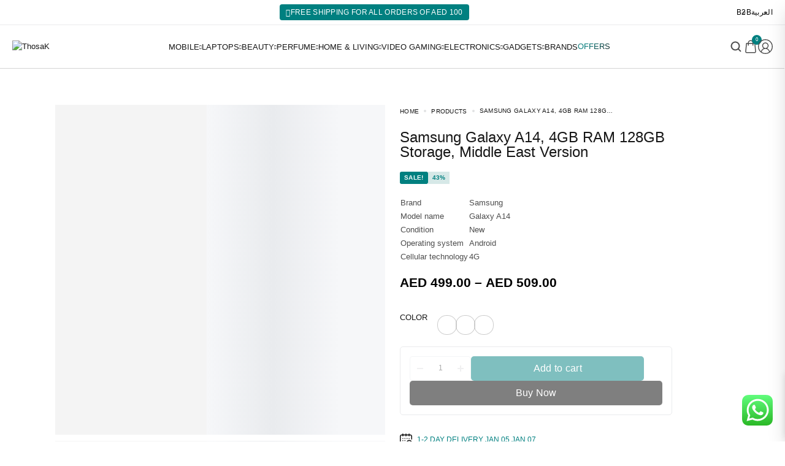

--- FILE ---
content_type: text/html; charset=UTF-8
request_url: https://thosak.com/product/samsung-galaxy-a14-128gb-storage-4gb-ram-black/
body_size: 126348
content:
<!DOCTYPE html>
<html lang="en-US">

<head>

    <!-- Meta UTF8 charset -->
    <meta charset="UTF-8">
    <meta name="viewport" content="initial-scale=1.0" />
	<meta name="viewport" content="width=device-width, initial-scale=1, maximum-scale=1" />
	<link rel="profile" href="https://gmpg.org/xfn/11">
	<link rel="pingback" href="https://thosak.com/xmlrpc.php">
    <script data-cfasync="false" data-no-defer="1" data-no-minify="1" data-no-optimize="1">var ewww_webp_supported=!1;function check_webp_feature(A,e){var w;e=void 0!==e?e:function(){},ewww_webp_supported?e(ewww_webp_supported):((w=new Image).onload=function(){ewww_webp_supported=0<w.width&&0<w.height,e&&e(ewww_webp_supported)},w.onerror=function(){e&&e(!1)},w.src="data:image/webp;base64,"+{alpha:"UklGRkoAAABXRUJQVlA4WAoAAAAQAAAAAAAAAAAAQUxQSAwAAAARBxAR/Q9ERP8DAABWUDggGAAAABQBAJ0BKgEAAQAAAP4AAA3AAP7mtQAAAA=="}[A])}check_webp_feature("alpha");</script><script data-cfasync="false" data-no-defer="1" data-no-minify="1" data-no-optimize="1">var Arrive=function(c,w){"use strict";if(c.MutationObserver&&"undefined"!=typeof HTMLElement){var r,a=0,u=(r=HTMLElement.prototype.matches||HTMLElement.prototype.webkitMatchesSelector||HTMLElement.prototype.mozMatchesSelector||HTMLElement.prototype.msMatchesSelector,{matchesSelector:function(e,t){return e instanceof HTMLElement&&r.call(e,t)},addMethod:function(e,t,r){var a=e[t];e[t]=function(){return r.length==arguments.length?r.apply(this,arguments):"function"==typeof a?a.apply(this,arguments):void 0}},callCallbacks:function(e,t){t&&t.options.onceOnly&&1==t.firedElems.length&&(e=[e[0]]);for(var r,a=0;r=e[a];a++)r&&r.callback&&r.callback.call(r.elem,r.elem);t&&t.options.onceOnly&&1==t.firedElems.length&&t.me.unbindEventWithSelectorAndCallback.call(t.target,t.selector,t.callback)},checkChildNodesRecursively:function(e,t,r,a){for(var i,n=0;i=e[n];n++)r(i,t,a)&&a.push({callback:t.callback,elem:i}),0<i.childNodes.length&&u.checkChildNodesRecursively(i.childNodes,t,r,a)},mergeArrays:function(e,t){var r,a={};for(r in e)e.hasOwnProperty(r)&&(a[r]=e[r]);for(r in t)t.hasOwnProperty(r)&&(a[r]=t[r]);return a},toElementsArray:function(e){return e=void 0!==e&&("number"!=typeof e.length||e===c)?[e]:e}}),e=(l.prototype.addEvent=function(e,t,r,a){a={target:e,selector:t,options:r,callback:a,firedElems:[]};return this._beforeAdding&&this._beforeAdding(a),this._eventsBucket.push(a),a},l.prototype.removeEvent=function(e){for(var t,r=this._eventsBucket.length-1;t=this._eventsBucket[r];r--)e(t)&&(this._beforeRemoving&&this._beforeRemoving(t),(t=this._eventsBucket.splice(r,1))&&t.length&&(t[0].callback=null))},l.prototype.beforeAdding=function(e){this._beforeAdding=e},l.prototype.beforeRemoving=function(e){this._beforeRemoving=e},l),t=function(i,n){var o=new e,l=this,s={fireOnAttributesModification:!1};return o.beforeAdding(function(t){var e=t.target;e!==c.document&&e!==c||(e=document.getElementsByTagName("html")[0]);var r=new MutationObserver(function(e){n.call(this,e,t)}),a=i(t.options);r.observe(e,a),t.observer=r,t.me=l}),o.beforeRemoving(function(e){e.observer.disconnect()}),this.bindEvent=function(e,t,r){t=u.mergeArrays(s,t);for(var a=u.toElementsArray(this),i=0;i<a.length;i++)o.addEvent(a[i],e,t,r)},this.unbindEvent=function(){var r=u.toElementsArray(this);o.removeEvent(function(e){for(var t=0;t<r.length;t++)if(this===w||e.target===r[t])return!0;return!1})},this.unbindEventWithSelectorOrCallback=function(r){var a=u.toElementsArray(this),i=r,e="function"==typeof r?function(e){for(var t=0;t<a.length;t++)if((this===w||e.target===a[t])&&e.callback===i)return!0;return!1}:function(e){for(var t=0;t<a.length;t++)if((this===w||e.target===a[t])&&e.selector===r)return!0;return!1};o.removeEvent(e)},this.unbindEventWithSelectorAndCallback=function(r,a){var i=u.toElementsArray(this);o.removeEvent(function(e){for(var t=0;t<i.length;t++)if((this===w||e.target===i[t])&&e.selector===r&&e.callback===a)return!0;return!1})},this},i=new function(){var s={fireOnAttributesModification:!1,onceOnly:!1,existing:!1};function n(e,t,r){return!(!u.matchesSelector(e,t.selector)||(e._id===w&&(e._id=a++),-1!=t.firedElems.indexOf(e._id)))&&(t.firedElems.push(e._id),!0)}var c=(i=new t(function(e){var t={attributes:!1,childList:!0,subtree:!0};return e.fireOnAttributesModification&&(t.attributes=!0),t},function(e,i){e.forEach(function(e){var t=e.addedNodes,r=e.target,a=[];null!==t&&0<t.length?u.checkChildNodesRecursively(t,i,n,a):"attributes"===e.type&&n(r,i)&&a.push({callback:i.callback,elem:r}),u.callCallbacks(a,i)})})).bindEvent;return i.bindEvent=function(e,t,r){t=void 0===r?(r=t,s):u.mergeArrays(s,t);var a=u.toElementsArray(this);if(t.existing){for(var i=[],n=0;n<a.length;n++)for(var o=a[n].querySelectorAll(e),l=0;l<o.length;l++)i.push({callback:r,elem:o[l]});if(t.onceOnly&&i.length)return r.call(i[0].elem,i[0].elem);setTimeout(u.callCallbacks,1,i)}c.call(this,e,t,r)},i},o=new function(){var a={};function i(e,t){return u.matchesSelector(e,t.selector)}var n=(o=new t(function(){return{childList:!0,subtree:!0}},function(e,r){e.forEach(function(e){var t=e.removedNodes,e=[];null!==t&&0<t.length&&u.checkChildNodesRecursively(t,r,i,e),u.callCallbacks(e,r)})})).bindEvent;return o.bindEvent=function(e,t,r){t=void 0===r?(r=t,a):u.mergeArrays(a,t),n.call(this,e,t,r)},o};d(HTMLElement.prototype),d(NodeList.prototype),d(HTMLCollection.prototype),d(HTMLDocument.prototype),d(Window.prototype);var n={};return s(i,n,"unbindAllArrive"),s(o,n,"unbindAllLeave"),n}function l(){this._eventsBucket=[],this._beforeAdding=null,this._beforeRemoving=null}function s(e,t,r){u.addMethod(t,r,e.unbindEvent),u.addMethod(t,r,e.unbindEventWithSelectorOrCallback),u.addMethod(t,r,e.unbindEventWithSelectorAndCallback)}function d(e){e.arrive=i.bindEvent,s(i,e,"unbindArrive"),e.leave=o.bindEvent,s(o,e,"unbindLeave")}}(window,void 0),ewww_webp_supported=!1;function check_webp_feature(e,t){var r;ewww_webp_supported?t(ewww_webp_supported):((r=new Image).onload=function(){ewww_webp_supported=0<r.width&&0<r.height,t(ewww_webp_supported)},r.onerror=function(){t(!1)},r.src="data:image/webp;base64,"+{alpha:"UklGRkoAAABXRUJQVlA4WAoAAAAQAAAAAAAAAAAAQUxQSAwAAAARBxAR/Q9ERP8DAABWUDggGAAAABQBAJ0BKgEAAQAAAP4AAA3AAP7mtQAAAA==",animation:"UklGRlIAAABXRUJQVlA4WAoAAAASAAAAAAAAAAAAQU5JTQYAAAD/////AABBTk1GJgAAAAAAAAAAAAAAAAAAAGQAAABWUDhMDQAAAC8AAAAQBxAREYiI/gcA"}[e])}function ewwwLoadImages(e){if(e){for(var t=document.querySelectorAll(".batch-image img, .image-wrapper a, .ngg-pro-masonry-item a, .ngg-galleria-offscreen-seo-wrapper a"),r=0,a=t.length;r<a;r++)ewwwAttr(t[r],"data-src",t[r].getAttribute("data-webp")),ewwwAttr(t[r],"data-thumbnail",t[r].getAttribute("data-webp-thumbnail"));for(var i=document.querySelectorAll("div.woocommerce-product-gallery__image"),r=0,a=i.length;r<a;r++)ewwwAttr(i[r],"data-thumb",i[r].getAttribute("data-webp-thumb"))}for(var n=document.querySelectorAll("video"),r=0,a=n.length;r<a;r++)ewwwAttr(n[r],"poster",e?n[r].getAttribute("data-poster-webp"):n[r].getAttribute("data-poster-image"));for(var o,l=document.querySelectorAll("img.ewww_webp_lazy_load"),r=0,a=l.length;r<a;r++)e&&(ewwwAttr(l[r],"data-lazy-srcset",l[r].getAttribute("data-lazy-srcset-webp")),ewwwAttr(l[r],"data-srcset",l[r].getAttribute("data-srcset-webp")),ewwwAttr(l[r],"data-lazy-src",l[r].getAttribute("data-lazy-src-webp")),ewwwAttr(l[r],"data-src",l[r].getAttribute("data-src-webp")),ewwwAttr(l[r],"data-orig-file",l[r].getAttribute("data-webp-orig-file")),ewwwAttr(l[r],"data-medium-file",l[r].getAttribute("data-webp-medium-file")),ewwwAttr(l[r],"data-large-file",l[r].getAttribute("data-webp-large-file")),null!=(o=l[r].getAttribute("srcset"))&&!1!==o&&o.includes("R0lGOD")&&ewwwAttr(l[r],"src",l[r].getAttribute("data-lazy-src-webp"))),l[r].className=l[r].className.replace(/\bewww_webp_lazy_load\b/,"");for(var s=document.querySelectorAll(".ewww_webp"),r=0,a=s.length;r<a;r++)e?(ewwwAttr(s[r],"srcset",s[r].getAttribute("data-srcset-webp")),ewwwAttr(s[r],"src",s[r].getAttribute("data-src-webp")),ewwwAttr(s[r],"data-orig-file",s[r].getAttribute("data-webp-orig-file")),ewwwAttr(s[r],"data-medium-file",s[r].getAttribute("data-webp-medium-file")),ewwwAttr(s[r],"data-large-file",s[r].getAttribute("data-webp-large-file")),ewwwAttr(s[r],"data-large_image",s[r].getAttribute("data-webp-large_image")),ewwwAttr(s[r],"data-src",s[r].getAttribute("data-webp-src"))):(ewwwAttr(s[r],"srcset",s[r].getAttribute("data-srcset-img")),ewwwAttr(s[r],"src",s[r].getAttribute("data-src-img"))),s[r].className=s[r].className.replace(/\bewww_webp\b/,"ewww_webp_loaded");window.jQuery&&jQuery.fn.isotope&&jQuery.fn.imagesLoaded&&(jQuery(".fusion-posts-container-infinite").imagesLoaded(function(){jQuery(".fusion-posts-container-infinite").hasClass("isotope")&&jQuery(".fusion-posts-container-infinite").isotope()}),jQuery(".fusion-portfolio:not(.fusion-recent-works) .fusion-portfolio-wrapper").imagesLoaded(function(){jQuery(".fusion-portfolio:not(.fusion-recent-works) .fusion-portfolio-wrapper").isotope()}))}function ewwwWebPInit(e){ewwwLoadImages(e),ewwwNggLoadGalleries(e),document.arrive(".ewww_webp",function(){ewwwLoadImages(e)}),document.arrive(".ewww_webp_lazy_load",function(){ewwwLoadImages(e)}),document.arrive("videos",function(){ewwwLoadImages(e)}),"loading"==document.readyState?document.addEventListener("DOMContentLoaded",ewwwJSONParserInit):("undefined"!=typeof galleries&&ewwwNggParseGalleries(e),ewwwWooParseVariations(e))}function ewwwAttr(e,t,r){null!=r&&!1!==r&&e.setAttribute(t,r)}function ewwwJSONParserInit(){"undefined"!=typeof galleries&&check_webp_feature("alpha",ewwwNggParseGalleries),check_webp_feature("alpha",ewwwWooParseVariations)}function ewwwWooParseVariations(e){if(e)for(var t=document.querySelectorAll("form.variations_form"),r=0,a=t.length;r<a;r++){var i=t[r].getAttribute("data-product_variations"),n=!1;try{for(var o in i=JSON.parse(i))void 0!==i[o]&&void 0!==i[o].image&&(void 0!==i[o].image.src_webp&&(i[o].image.src=i[o].image.src_webp,n=!0),void 0!==i[o].image.srcset_webp&&(i[o].image.srcset=i[o].image.srcset_webp,n=!0),void 0!==i[o].image.full_src_webp&&(i[o].image.full_src=i[o].image.full_src_webp,n=!0),void 0!==i[o].image.gallery_thumbnail_src_webp&&(i[o].image.gallery_thumbnail_src=i[o].image.gallery_thumbnail_src_webp,n=!0),void 0!==i[o].image.thumb_src_webp&&(i[o].image.thumb_src=i[o].image.thumb_src_webp,n=!0));n&&ewwwAttr(t[r],"data-product_variations",JSON.stringify(i))}catch(e){}}}function ewwwNggParseGalleries(e){if(e)for(var t in galleries){var r=galleries[t];galleries[t].images_list=ewwwNggParseImageList(r.images_list)}}function ewwwNggLoadGalleries(e){e&&document.addEventListener("ngg.galleria.themeadded",function(e,t){window.ngg_galleria._create_backup=window.ngg_galleria.create,window.ngg_galleria.create=function(e,t){var r=$(e).data("id");return galleries["gallery_"+r].images_list=ewwwNggParseImageList(galleries["gallery_"+r].images_list),window.ngg_galleria._create_backup(e,t)}})}function ewwwNggParseImageList(e){for(var t in e){var r=e[t];if(void 0!==r["image-webp"]&&(e[t].image=r["image-webp"],delete e[t]["image-webp"]),void 0!==r["thumb-webp"]&&(e[t].thumb=r["thumb-webp"],delete e[t]["thumb-webp"]),void 0!==r.full_image_webp&&(e[t].full_image=r.full_image_webp,delete e[t].full_image_webp),void 0!==r.srcsets)for(var a in r.srcsets)nggSrcset=r.srcsets[a],void 0!==r.srcsets[a+"-webp"]&&(e[t].srcsets[a]=r.srcsets[a+"-webp"],delete e[t].srcsets[a+"-webp"]);if(void 0!==r.full_srcsets)for(var i in r.full_srcsets)nggFSrcset=r.full_srcsets[i],void 0!==r.full_srcsets[i+"-webp"]&&(e[t].full_srcsets[i]=r.full_srcsets[i+"-webp"],delete e[t].full_srcsets[i+"-webp"])}return e}check_webp_feature("alpha",ewwwWebPInit);</script><meta name='robots' content='index, follow, max-image-preview:large, max-snippet:-1, max-video-preview:-1' />

<!-- Google Tag Manager for WordPress by gtm4wp.com -->
<script data-cfasync="false" data-pagespeed-no-defer>
	var gtm4wp_datalayer_name = "dataLayer";
	var dataLayer = dataLayer || [];
	const gtm4wp_use_sku_instead = false;
	const gtm4wp_currency = 'AED';
	const gtm4wp_product_per_impression = 10;
	const gtm4wp_clear_ecommerce = false;
</script>
<!-- End Google Tag Manager for WordPress by gtm4wp.com -->
	<!-- This site is optimized with the Yoast SEO plugin v24.5 - https://yoast.com/wordpress/plugins/seo/ -->
	<title>Samsung Galaxy A14, 4GB RAM 128GB Storage, Middle East Version</title>
	<meta name="description" content="Brand: SAMSUNG Cellular technology: 4G Model name: Galaxy A14 Operating system: Android 9.0 Display Size: 6.6 inches" />
	<link rel="canonical" href="https://thosak.com/product/samsung-galaxy-a14-128gb-storage-4gb-ram-black/" />
	<meta property="og:locale" content="en_US" />
	<meta property="og:type" content="article" />
	<meta property="og:title" content="Samsung Galaxy A14, 4GB RAM 128GB Storage, Middle East Version" />
	<meta property="og:description" content="Brand: SAMSUNG Cellular technology: 4G Model name: Galaxy A14 Operating system: Android 9.0 Display Size: 6.6 inches" />
	<meta property="og:url" content="https://thosak.com/product/samsung-galaxy-a14-128gb-storage-4gb-ram-black/" />
	<meta property="og:site_name" content="ThosaK" />
	<meta property="article:modified_time" content="2024-08-17T11:35:43+00:00" />
	<meta property="og:image" content="https://thosak.com/wp-content/uploads/2024/05/a14.webp" />
	<meta property="og:image:width" content="497" />
	<meta property="og:image:height" content="496" />
	<meta property="og:image:type" content="image/webp" />
	<meta name="twitter:card" content="summary_large_image" />
	<meta name="twitter:label1" content="Est. reading time" />
	<meta name="twitter:data1" content="1 minute" />
	<script type="application/ld+json" class="yoast-schema-graph">{"@context":"https://schema.org","@graph":[{"@type":["WebPage","ItemPage"],"@id":"https://thosak.com/product/samsung-galaxy-a14-128gb-storage-4gb-ram-black/","url":"https://thosak.com/product/samsung-galaxy-a14-128gb-storage-4gb-ram-black/","name":"Samsung Galaxy A14, 4GB RAM 128GB Storage, Middle East Version","isPartOf":{"@id":"https://thosak.com/#website"},"primaryImageOfPage":{"@id":"https://thosak.com/product/samsung-galaxy-a14-128gb-storage-4gb-ram-black/#primaryimage"},"image":{"@id":"https://thosak.com/product/samsung-galaxy-a14-128gb-storage-4gb-ram-black/#primaryimage"},"thumbnailUrl":"https://thosak.com/wp-content/uploads/2024/05/a14.webp","datePublished":"2024-02-19T13:44:47+00:00","dateModified":"2024-08-17T11:35:43+00:00","description":"Brand: SAMSUNG Cellular technology: 4G Model name: Galaxy A14 Operating system: Android 9.0 Display Size: 6.6 inches","breadcrumb":{"@id":"https://thosak.com/product/samsung-galaxy-a14-128gb-storage-4gb-ram-black/#breadcrumb"},"inLanguage":"en-US","potentialAction":[{"@type":"ReadAction","target":["https://thosak.com/product/samsung-galaxy-a14-128gb-storage-4gb-ram-black/"]}]},{"@type":"ImageObject","inLanguage":"en-US","@id":"https://thosak.com/product/samsung-galaxy-a14-128gb-storage-4gb-ram-black/#primaryimage","url":"https://thosak.com/wp-content/uploads/2024/05/a14.webp","contentUrl":"https://thosak.com/wp-content/uploads/2024/05/a14.webp","width":497,"height":496},{"@type":"BreadcrumbList","@id":"https://thosak.com/product/samsung-galaxy-a14-128gb-storage-4gb-ram-black/#breadcrumb","itemListElement":[{"@type":"ListItem","position":1,"name":"Shop","item":"https://thosak.com/shop/"},{"@type":"ListItem","position":2,"name":"Electronics","item":"https://thosak.com/product-category/electronics/"},{"@type":"ListItem","position":3,"name":"Mobile Phone","item":"https://thosak.com/product-category/electronics/mobile-phone/"},{"@type":"ListItem","position":4,"name":"Samsung","item":"https://thosak.com/product-category/electronics/mobile-phone/samsung/"},{"@type":"ListItem","position":5,"name":"Samsung Galaxy A14, 4GB RAM 128GB Storage, Middle East Version"}]},{"@type":"WebSite","@id":"https://thosak.com/#website","url":"https://thosak.com/","name":"ThosaK","description":"Shop the Best Fashion and Beauty Accessories Online in UAE | Women&#039;s, Men&#039;s, Kids&#039; Fashion","publisher":{"@id":"https://thosak.com/#organization"},"potentialAction":[{"@type":"SearchAction","target":{"@type":"EntryPoint","urlTemplate":"https://thosak.com/?s={search_term_string}"},"query-input":{"@type":"PropertyValueSpecification","valueRequired":true,"valueName":"search_term_string"}}],"inLanguage":"en-US"},{"@type":"Organization","@id":"https://thosak.com/#organization","name":"Thosak General Trading LLC","url":"https://thosak.com/","logo":{"@type":"ImageObject","inLanguage":"en-US","@id":"https://thosak.com/#/schema/logo/image/","url":"https://thosak.com/wp-content/uploads/2023/08/logo1.png","contentUrl":"https://thosak.com/wp-content/uploads/2023/08/logo1.png","width":1000,"height":205,"caption":"Thosak General Trading LLC"},"image":{"@id":"https://thosak.com/#/schema/logo/image/"}}]}</script>
	<!-- / Yoast SEO plugin. -->



<link rel="alternate" type="application/rss+xml" title="ThosaK &raquo; Feed" href="https://thosak.com/feed/" />
<link rel="alternate" type="application/rss+xml" title="ThosaK &raquo; Comments Feed" href="https://thosak.com/comments/feed/" />
<link rel="alternate" type="application/rss+xml" title="ThosaK &raquo; Samsung Galaxy A14, 4GB RAM 128GB Storage, Middle East Version Comments Feed" href="https://thosak.com/product/samsung-galaxy-a14-128gb-storage-4gb-ram-black/feed/" />
<style id='wp-img-auto-sizes-contain-inline-css' type='text/css'>
img:is([sizes=auto i],[sizes^="auto," i]){contain-intrinsic-size:3000px 1500px}
/*# sourceURL=wp-img-auto-sizes-contain-inline-css */
</style>

<style id='classic-theme-styles-inline-css' type='text/css'>
/*! This file is auto-generated */
.wp-block-button__link{color:#fff;background-color:#32373c;border-radius:9999px;box-shadow:none;text-decoration:none;padding:calc(.667em + 2px) calc(1.333em + 2px);font-size:1.125em}.wp-block-file__button{background:#32373c;color:#fff;text-decoration:none}
/*# sourceURL=/wp-includes/css/classic-themes.min.css */
</style>
<link data-optimized="1" rel='stylesheet' id='cr-frontend-css-css' href='https://thosak.com/wp-content/litespeed/css/62352d21350f9cc9ae104655260144b5.css?ver=144b5' type='text/css' media='all' />
<link data-optimized="1" rel='stylesheet' id='wcboost-variation-swatches-css' href='https://thosak.com/wp-content/litespeed/css/fa33f0f1814cbd32f6da3f9bda5ebca0.css?ver=ebca0' type='text/css' media='all' />
<style id='wcboost-variation-swatches-inline-css' type='text/css'>
:root { --wcboost-swatches-item-width: 30px; --wcboost-swatches-item-height: 30px; }
/*# sourceURL=wcboost-variation-swatches-inline-css */
</style>
<link data-optimized="1" rel='stylesheet' id='slick-css' href='https://thosak.com/wp-content/litespeed/css/465f94389e653d4fe4cb268b147830c1.css?ver=830c1' type='text/css' media='all' />
<link data-optimized="1" rel='stylesheet' id='woobt-frontend-css' href='https://thosak.com/wp-content/litespeed/css/8b43176f64b32d9c5fd1dcb30b2a280b.css?ver=a280b' type='text/css' media='all' />
<link data-optimized="1" rel='stylesheet' id='brands-styles-css' href='https://thosak.com/wp-content/litespeed/css/cebbc511fa9d965f997dab4a3d575229.css?ver=75229' type='text/css' media='all' />
<link data-optimized="1" rel='stylesheet' id='xoo-wsc-fonts-css' href='https://thosak.com/wp-content/litespeed/css/ef50bf006d68d5ae75e5104c72a5e99a.css?ver=5e99a' type='text/css' media='all' />
<link data-optimized="1" rel='stylesheet' id='xoo-wsc-style-css' href='https://thosak.com/wp-content/litespeed/css/0036a11f3d72712e865300f8d99db89f.css?ver=db89f' type='text/css' media='all' />
<style id='xoo-wsc-style-inline-css' type='text/css'>




.xoo-wsc-ft-buttons-cont a.xoo-wsc-ft-btn, .xoo-wsc-container .xoo-wsc-btn {
	background-color: #000000;
	color: #ffffff;
	border: 2px solid #ffffff;
	padding: 10px 20px;
}

.xoo-wsc-ft-buttons-cont a.xoo-wsc-ft-btn:hover, .xoo-wsc-container .xoo-wsc-btn:hover {
	background-color: #008080;
	color: #ffffff;
	border: 2px solid #008080;
}

 

.xoo-wsc-footer{
	background-color: #ffffff;
	color: #000000;
	padding: 10px 20px;
	box-shadow: 0 -5px 10px #0000001a;
}

.xoo-wsc-footer, .xoo-wsc-footer a, .xoo-wsc-footer .amount{
	font-size: 18px;
}

.xoo-wsc-btn .amount{
	color: #ffffff}

.xoo-wsc-btn:hover .amount{
	color: #ffffff;
}

.xoo-wsc-ft-buttons-cont{
	grid-template-columns: auto;
}

.xoo-wsc-basket{
	bottom: 12px;
	right: 1px;
	background-color: #ffffff;
	color: #000000;
	box-shadow: 0px 0px 15px 2px #0000001a;
	border-radius: 50%;
	display: none;
	width: 60px;
	height: 60px;
}


.xoo-wsc-bki{
	font-size: 30px}

.xoo-wsc-items-count{
	top: -12px;
	left: -12px;
}

.xoo-wsc-items-count{
	background-color: #000000;
	color: #ffffff;
}

.xoo-wsc-container, .xoo-wsc-slider{
	max-width: 365px;
	right: -365px;
	top: 0;bottom: 0;
	bottom: 0;
	font-family: }


.xoo-wsc-cart-active .xoo-wsc-container, .xoo-wsc-slider-active .xoo-wsc-slider{
	right: 0;
}


.xoo-wsc-cart-active .xoo-wsc-basket{
	right: 365px;
}

.xoo-wsc-slider{
	right: -365px;
}

span.xoo-wsch-close {
    font-size: 16px;
    right: 10px;
}

.xoo-wsch-top{
	justify-content: center;
}

.xoo-wsch-text{
	font-size: 20px;
}

.xoo-wsc-header{
	color: #000000;
	background-color: #ffffff;
	border-bottom: 2px solid #eee;
}


.xoo-wsc-body{
	background-color: #f8f9fa;
}

.xoo-wsc-body, .xoo-wsc-body span.amount, .xoo-wsc-body a{
	font-size: 16px;
	color: #000000;
}

.xoo-wsc-product{
	padding: 10px 15px;
	margin: 10px 15px;
	border-radius: 5px;
	box-shadow: 0 2px 2px #00000005;
	background-color: #ffffff;
}

.xoo-wsc-img-col{
	width: 28%;
}
.xoo-wsc-sum-col{
	width: 72%;
}

.xoo-wsc-sum-col{
	justify-content: center;
}


/** Shortcode **/
.xoo-wsc-sc-count{
	background-color: #000000;
	color: #ffffff;
}

.xoo-wsc-sc-bki{
	font-size: 28px;
	color: 28;
}
.xoo-wsc-sc-cont{
	color: #000000;
}


.xoo-wsc-product dl.variation {
	display: block;
}
/*# sourceURL=xoo-wsc-style-inline-css */
</style>
<link data-optimized="1" rel='stylesheet' id='electron-child-style-css' href='https://thosak.com/wp-content/litespeed/css/527c9c4d5516395b62f62454c0e699fe.css?ver=699fe' type='text/css' media='all' />
<link data-optimized="1" rel='stylesheet' id='pwb-styles-frontend-css' href='https://thosak.com/wp-content/litespeed/css/87c132c1a634348e2a85a9407a0c65cf.css?ver=c65cf' type='text/css' media='all' />
<link data-optimized="1" rel='stylesheet' id='elementor-frontend-css' href='https://thosak.com/wp-content/litespeed/css/5d09a2a4456c07fc661b6b5d61f776c1.css?ver=776c1' type='text/css' media='all' />
<link data-optimized="1" rel='stylesheet' id='eael-general-css' href='https://thosak.com/wp-content/litespeed/css/f51db8f3210ee4be0515579f7d42a68f.css?ver=2a68f' type='text/css' media='all' />
<link data-optimized="1" rel='stylesheet' id='eael-50106-css' href='https://thosak.com/wp-content/litespeed/css/dbafc52e6ff89289d1ef8e608902335e.css?ver=2335e' type='text/css' media='all' />
<link data-optimized="1" rel='stylesheet' id='elementor-post-53789-css' href='https://thosak.com/wp-content/litespeed/css/ebb9fe91e4e6f2b80cb52d2037f84466.css?ver=84466' type='text/css' media='all' />
<link data-optimized="1" rel='stylesheet' id='font-awesome-5-all-css' href='https://thosak.com/wp-content/litespeed/css/a5f33b0fec9e691fd86ebb2b1b555e56.css?ver=55e56' type='text/css' media='all' />
<link data-optimized="1" rel='stylesheet' id='font-awesome-4-shim-css' href='https://thosak.com/wp-content/litespeed/css/240778839dcac23f7a3c6a87310188f6.css?ver=188f6' type='text/css' media='all' />
<link data-optimized="1" rel='stylesheet' id='elementor-post-50106-css' href='https://thosak.com/wp-content/litespeed/css/58232d326cbaea6a242145607c2edcae.css?ver=edcae' type='text/css' media='all' />
<link data-optimized="1" rel='stylesheet' id='electron-fonts-css' href='https://thosak.com/wp-content/litespeed/css/2e01e10d7a0b970b5dce42ac6e4d6764.css?ver=26fb0' type='text/css' media='all' />
<link data-optimized="1" rel='stylesheet' id='header-top-css' href='https://thosak.com/wp-content/litespeed/css/00eab0c7e217789037213f0505494492.css?ver=94492' type='text/css' media='all' />
<link data-optimized="1" rel='stylesheet' id='electron-main-style-css' href='https://thosak.com/wp-content/litespeed/css/21977dceb2d2db6cafa14b48719c21cd.css?ver=c21cd' type='text/css' media='all' />
<link data-optimized="1" rel='stylesheet' id='electron-ajax-product-search-css' href='https://thosak.com/wp-content/litespeed/css/8416e6d247e7adceacb7329cf368af6c.css?ver=8af6c' type='text/css' media='all' />
<link data-optimized="1" rel='stylesheet' id='electron-page-hero-css' href='https://thosak.com/wp-content/litespeed/css/949eda8dbbdd51949f3b332223f729a0.css?ver=729a0' type='text/css' media='all' />
<link data-optimized="1" rel='stylesheet' id='electron-framework-style-css' href='https://thosak.com/wp-content/litespeed/css/a49c1bd2f98e89abae7da74cd0140738.css?ver=40738' type='text/css' media='all' />
<link data-optimized="1" rel='stylesheet' id='electron-comment-form-css' href='https://thosak.com/wp-content/litespeed/css/08ca0a18699c80e00ff0b8d416bd72c2.css?ver=d72c2' type='text/css' media='all' />
<link data-optimized="1" rel='stylesheet' id='electron-wc-custom-reviews-css' href='https://thosak.com/wp-content/litespeed/css/04b482d75bd9ca27a66c98a1df6aa546.css?ver=aa546' type='text/css' media='all' />
<link data-optimized="1" rel='stylesheet' id='electron-minicart-css' href='https://thosak.com/wp-content/litespeed/css/37b9ea423823e7411cb3fc7908bbcef3.css?ver=bcef3' type='text/css' media='all' />
<link data-optimized="1" rel='stylesheet' id='electron-wc-css' href='https://thosak.com/wp-content/litespeed/css/a0155a7613cd9c59bde7e69d291f134f.css?ver=f134f' type='text/css' media='all' />
<link data-optimized="1" rel='stylesheet' id='electron-product-box-style-css' href='https://thosak.com/wp-content/litespeed/css/a98ff21b724b73093b7ea473694275a6.css?ver=275a6' type='text/css' media='all' />
<link data-optimized="1" rel='stylesheet' id='product-box-style-css' href='https://thosak.com/wp-content/litespeed/css/ed4ebdca3c3d86c41d50388ce03f6b37.css?ver=f6b37' type='text/css' media='all' />
<link data-optimized="1" rel='stylesheet' id='electron-wc-sidebar-css' href='https://thosak.com/wp-content/litespeed/css/50da4b2aae10b4dfe1e74732e7142c67.css?ver=42c67' type='text/css' media='all' />
<link data-optimized="1" rel='stylesheet' id='electron-wc-product-page-css' href='https://thosak.com/wp-content/litespeed/css/8f9112e5f315836ebc8fdf303f5d7c08.css?ver=d7c08' type='text/css' media='all' />
<style id='electron-custom-style-inline-css' type='text/css'>
.scroll-to-top {
    	display: inline-block;
    	width: 40px;
    	height: 40px;
    	line-height: 40px;
    	background: var(--electron-dark);
    	position: fixed;
    	color:var(--electron-light);
    	bottom: 60px;
    	right: 40px;
    	z-index: 99;
    	font-size: 15px;
    	text-align: center;
    	-webkit-transition: all 0.4s ease;
    	transition: all 0.4s ease;
    	display: none;
    	border-radius: 4px;
    	transition: all 0.4s ease;
    }
    .scroll-to-top:hover {
    	background: var(--electron-primary);
    	color: var(--electron-dark);
    }
    .electron-scrollbar {
        padding-right: 10px;
    }

    .electron-scrollbar>.elementor-container::-webkit-scrollbar,
    .electron-scrollbar::-webkit-scrollbar {
        width: 2px;
    }

    .electron-scrollbar>.elementor-container::-webkit-scrollbar-thumb,
    .electron-scrollbar::-webkit-scrollbar-thumb {
        background-color: var(--electron-dark);
    }

    .electron-scrollbar>.elementor-container::-webkit-scrollbar-track,
    .electron-scrollbar::-webkit-scrollbar-track {
        background-color: var(--electron-gray);
    }
    body:not(.page-loaded) .electron-category-item.swiper-slide {
        position: relative;
        padding-bottom: 0;
        max-height: 218px;
        max-width: 178px;
        margin-right: 15px;
    }
    body:not(.page-loaded) .style-2 .electron-category-item .electron-category-thumb {
        padding-bottom: 0;
        width: 100%;
        min-height: 160px;
    }@media (min-width: 1200px){
        .container, .electron-header-inner {
            max-width: 1430px !important;
        }}.nav-logo img,.electron-header .nav-logo .main-logo {
            max-width: 150px;
        }.electron-header .nav-logo img.sticky-logo,
        .electron-header .electron-header-sticky .nav-logo img {
            max-width: 150px;
        }@media (max-width: 1024px){}@media (max-width: 1024px){.electron-header-top .header-text {display: none}.electron-header-top .top-action-btn.has-minicart {display: none}.electron-header-top .header-minimenu.type-dropdown {display: none}.electron-header-top .top-action-btn.open-compare-btn {display: none}.electron-header-top .top-action-btn.open-wishlist-btn {display: none}.electron-header-top .account-action {display: none}.electron-header-top .top-action-btn.search-icon {display: none}.electron-header-top .canvas-trigger {display: none}}:root {--electron-primary: #008080;--electron-secondary: #000000;--electron-blue-dark: #000000;--electron-blue: #008080;}body .electron-woocommerce-pagination ul {justify-content: flex-start;}@media(min-width:992px) {
    .shop-container.has-sidebar .electron-products:not(.products-type-list),
    .shop-container.has-sidebar .electron-shop-categories {
        grid-template-columns: repeat(auto-fill, minmax(calc((1580px - 320px) / 6), 1fr));
    }
    .shop-container.has-sidebar .electron-products.column-5:not(.products-type-list),
    .shop-container.has-sidebar .electron-shop-categories.column-5 {
        grid-template-columns: repeat(auto-fill, minmax(calc((1580px - 320px) / 7), 1fr));
    }
    .shop-container.has-sidebar .electron-products.column-4:not(.products-type-list),
    .shop-container.has-sidebar .electron-shop-categories.column-4 {
        grid-template-columns: repeat(auto-fill, minmax(calc((1580px - 320px) / 6), 1fr));
    }
    .shop-container.has-sidebar .electron-products.column-3:not(.products-type-list),
    .shop-container.has-sidebar .electron-shop-categories.column-3 {
        grid-template-columns: repeat(auto-fill, minmax(calc((1580px - 320px) / 4), 1fr));
    }
    .shop-container.has-sidebar .electron-products.column-2:not(.products-type-list),
    .shop-container.has-sidebar .electron-shop-categories.column-2 {
        grid-template-columns: repeat(auto-fill, minmax(calc((1580px - 320px) / 3), 1fr));
    }
    }.shop-container.has-sidebar {
        grid-template-columns: 320px 1fr;
    }.shop-container.has-sidebar.right-sidebar {
        grid-template-columns: 1fr 320px;
    }.electron-terms .electron-term.electron-disabled { opacity:0.40;}.electron-product-summary .electron-label.electron-badge { border-radius:3px; }.electron-product-summary .electron-label.electron-discount { border-radius:0px; }.electron-price-wrapper .electron-stock-status.in-stock { border-radius:0px; }.electron-price-wrapper .electron-price-wrapper .out-of-stock { border-radius:0px; }.electron-product-summary .electron-summary-item.electron-single-product-stock { border-radius:0.0px; }.electron-single-product-stock .electron-product-stock-progress { border-radius:0.0px; }
/*# sourceURL=electron-custom-style-inline-css */
</style>
<link data-optimized="1" rel='stylesheet' id='google-fonts-1-css' href='https://thosak.com/wp-content/litespeed/css/09bbc0c70fb50a35e9ed6d45a6cba887.css?ver=e25d4' type='text/css' media='all' />
<script type="text/template" id="tmpl-variation-template">
	<div class="woocommerce-variation-description">{{{ data.variation.variation_description }}}</div>
	<div class="woocommerce-variation-price">{{{ data.variation.price_html }}}</div>
	<div class="woocommerce-variation-availability">{{{ data.variation.availability_html }}}</div>
</script>
<script type="text/template" id="tmpl-unavailable-variation-template">
	<p role="alert">Sorry, this product is unavailable. Please choose a different combination.</p>
</script>
<script type="text/javascript" src="https://thosak.com/wp-includes/js/jquery/jquery.min.js" id="jquery-core-js"></script>
<script data-optimized="1" type="text/javascript" src="https://thosak.com/wp-content/litespeed/js/11d9e077ec29ff8725b3a32f592f346b.js?ver=f346b" id="jquery-migrate-js" defer data-deferred="1"></script>
<script data-optimized="1" type="text/javascript" src="https://thosak.com/wp-content/litespeed/js/aac39320b52598e1e65c020ccdd5d26f.js?ver=5d26f" id="jquery-blockui-js" defer="defer" data-wp-strategy="defer"></script>
<script type="text/javascript" id="wc-add-to-cart-js-extra" src="[data-uri]" defer></script>
<script data-optimized="1" type="text/javascript" src="https://thosak.com/wp-content/litespeed/js/ff2402643fd4d22e36a4f30cbdd83016.js?ver=83016" id="wc-add-to-cart-js" defer="defer" data-wp-strategy="defer"></script>
<script type="text/javascript" id="wc-single-product-js-extra" src="[data-uri]" defer></script>
<script data-optimized="1" type="text/javascript" src="https://thosak.com/wp-content/litespeed/js/000c5088b2c70b187a9555c1b64cab76.js?ver=cab76" id="wc-single-product-js" defer="defer" data-wp-strategy="defer"></script>
<script data-optimized="1" type="text/javascript" src="https://thosak.com/wp-content/litespeed/js/236f67da22a0de1140ada85a7b2ac9a2.js?ver=ac9a2" id="js-cookie-js" defer="defer" data-wp-strategy="defer"></script>
<script type="text/javascript" id="woocommerce-js-extra" src="[data-uri]" defer></script>
<script data-optimized="1" type="text/javascript" src="https://thosak.com/wp-content/litespeed/js/d2deb99226a2a7e371a0d6001abe7672.js?ver=e7672" id="woocommerce-js" defer="defer" data-wp-strategy="defer"></script>
<script data-optimized="1" type="text/javascript" src="https://thosak.com/wp-content/litespeed/js/3a76bb34faed68290ffc517bec667fbc.js?ver=67fbc" id="font-awesome-4-shim-js" defer data-deferred="1"></script>
<script data-optimized="1" type="text/javascript" src="https://thosak.com/wp-content/litespeed/js/a579da044e9ee9caa78a3d7c7490db47.js?ver=0db47" id="underscore-js" defer data-deferred="1"></script>
<script type="text/javascript" id="wp-util-js-extra" src="[data-uri]" defer></script>
<script data-optimized="1" type="text/javascript" src="https://thosak.com/wp-content/litespeed/js/e35bff2b324a1ca3ebbf9ac2097c5fe7.js?ver=c5fe7" id="wp-util-js" defer data-deferred="1"></script>
<script type="text/javascript" id="wc-add-to-cart-variation-js-extra" src="[data-uri]" defer></script>
<script data-optimized="1" type="text/javascript" src="https://thosak.com/wp-content/litespeed/js/8003a64107fd87a157b047c00eb0f2a9.js?ver=0f2a9" id="wc-add-to-cart-variation-js" defer="defer" data-wp-strategy="defer"></script>
<!-- Google tag (gtag.js) event -->
<script src="[data-uri]" defer></script>
<title>Thosak.com homepage</title>
<meta name="google-site-verification" content="Z7b0vZc2qMFx7cRkkQnsnDzC87PZerprdS4OyDzqDXQ" /><meta name="facebook-domain-verification" content="qi553dg5wn97cmxnmh9lmyvzr39okp" />
<!-- This website runs the Product Feed PRO for WooCommerce by AdTribes.io plugin - version 13.4.1.3 -->

<!-- Google Tag Manager for WordPress by gtm4wp.com -->
<!-- GTM Container placement set to automatic -->
<script data-cfasync="false" data-pagespeed-no-defer type="text/javascript">
	var dataLayer_content = {"pagePostType":"product","pagePostType2":"single-product","pagePostAuthor":"Thosak","productRatingCounts":[],"productAverageRating":0,"productReviewCount":0,"productType":"variable","productIsVariable":1};
	dataLayer.push( dataLayer_content );
</script>
<script data-cfasync="false">
(function(w,d,s,l,i){w[l]=w[l]||[];w[l].push({'gtm.start':
new Date().getTime(),event:'gtm.js'});var f=d.getElementsByTagName(s)[0],
j=d.createElement(s),dl=l!='dataLayer'?'&l='+l:'';j.async=true;j.src=
'//www.googletagmanager.com/gtm.js?id='+i+dl;f.parentNode.insertBefore(j,f);
})(window,document,'script','dataLayer','GTM-MWQL5PDS');
</script>
<!-- End Google Tag Manager for WordPress by gtm4wp.com --><!-- Google site verification - Google for WooCommerce -->
<meta name="google-site-verification" content="byHTmfFoBVq7OcwYSES21TylkdNmn7CRwZ2Z5rlYAss" />
<link rel="preload" as="image" href="https://thosak.com/wp-content/uploads/2024/06/Mobile-apple-family-thosak.jpg.webp">	<noscript><style>.woocommerce-product-gallery{ opacity: 1 !important; }</style></noscript>
	
<style type="text/css">.recentcomments a{display:inline !important;padding:0 !important;margin:0 !important;}</style>			<style>
				.e-con.e-parent:nth-of-type(n+4):not(.e-lazyloaded):not(.e-no-lazyload),
				.e-con.e-parent:nth-of-type(n+4):not(.e-lazyloaded):not(.e-no-lazyload) * {
					background-image: none !important;
				}
				@media screen and (max-height: 1024px) {
					.e-con.e-parent:nth-of-type(n+3):not(.e-lazyloaded):not(.e-no-lazyload),
					.e-con.e-parent:nth-of-type(n+3):not(.e-lazyloaded):not(.e-no-lazyload) * {
						background-image: none !important;
					}
				}
				@media screen and (max-height: 640px) {
					.e-con.e-parent:nth-of-type(n+2):not(.e-lazyloaded):not(.e-no-lazyload),
					.e-con.e-parent:nth-of-type(n+2):not(.e-lazyloaded):not(.e-no-lazyload) * {
						background-image: none !important;
					}
				}
			</style>
			<style>.wp-block-gallery.is-cropped .blocks-gallery-item picture{height:100%;width:100%;}</style><style class='wp-fonts-local' type='text/css'>
@font-face{font-family:Inter;font-style:normal;font-weight:300 900;font-display:fallback;src:url('https://thosak.com/wp-content/plugins/woocommerce/assets/fonts/Inter-VariableFont_slnt,wght.woff2') format('woff2');font-stretch:normal;}
@font-face{font-family:Cardo;font-style:normal;font-weight:400;font-display:fallback;src:url('https://thosak.com/wp-content/plugins/woocommerce/assets/fonts/cardo_normal_400.woff2') format('woff2');}
</style>
<link rel="icon" href="https://thosak.com/wp-content/uploads/2023/08/cropped-favicon-32x32.webp" sizes="32x32" />
<link rel="icon" href="https://thosak.com/wp-content/uploads/2023/08/cropped-favicon-192x192.webp" sizes="192x192" />
<link rel="apple-touch-icon" href="https://thosak.com/wp-content/uploads/2023/08/cropped-favicon-180x180.webp" />
<meta name="msapplication-TileImage" content="https://thosak.com/wp-content/uploads/2023/08/cropped-favicon-270x270.webp" />
		<style type="text/css" id="wp-custom-css">
			.elementor-element-89e9cf8 {
    display: none;
}
span.screen-reader-text {
    display: none !important;
}

#product-52645 > div.row.electron-row-summary > div.col-12.col-lg-5.electron-product-summary-col > div > div > form > div.electron-variations.variations > div:nth-child(3) > div > div {
	color: #002454;
}
#wrapper > div.site-content > div > div.elementor-element.elementor-element-70368a3d.home-categories.e-flex.e-con-boxed.e-con.e-parent.e-lazyloaded > div > div.elementor-element.elementor-element-26700992.e-con-full.e-flex.e-con.e-child > div > div > div > div > h2 {
	font-size: 23px;
}
#wrapper > div.site-content > div > div.elementor-element.elementor-element-70368a3d.home-categories.e-flex.e-con-boxed.e-con.e-parent.e-lazyloaded > div > div.elementor-element.elementor-element-3443013.e-con-full.e-flex.e-con.e-child > div > div > div > div > h2 {
	font-size: 22px;
}
#wrapper > div.site-content > div > div.elementor-element.elementor-element-70368a3d.home-categories.e-flex.e-con-boxed.e-con.e-parent.e-lazyloaded > div > div.elementor-element.elementor-element-b191dcb.e-con-full.e-flex.e-con.e-child > div > div > div > div > h2 {
	font-size: 23px;
}
#wrapper > div.site-content > div > div.elementor-element.elementor-element-70368a3d.home-categories.e-flex.e-con-boxed.e-con.e-parent.e-lazyloaded > div > div.elementor-element.elementor-element-c5ffded.e-con-full.e-flex.e-con.e-child > div > div > div > div > h2 {
	font-size: 23px;
}
#wrapper > div.site-content > div > div.elementor-element.elementor-element-70368a3d.home-categories.e-flex.e-con-boxed.e-con.e-parent.e-lazyloaded > div > div.elementor-element.elementor-element-4cc13ae.e-con-full.e-flex.e-con.e-child > div > div > div > div > h2 {
	font-size: 23px;
}
#wrapper > div.site-content > div > div.elementor-element.elementor-element-70368a3d.home-categories.e-flex.e-con-boxed.e-con.e-parent.e-lazyloaded > div > div.elementor-element.elementor-element-6c7fd2d.e-con-full.e-flex.e-con.e-child > div > div > div > div > h2 {
	font-size: 23px;
}

@media only screen and (max-width: 767px) {#wrapper > div.site-content > div > div.elementor-element.elementor-element-ff6c4b5.e-flex.e-con-boxed.e-con.e-parent.e-lazyloaded > div > div > div > div > div > div > div > div > div.electron-tab-header > h3 {
	font-size: 19px;
	line-height: 1.3em;
	padding: 0px;
}
	
#wrapper > div.site-content > div > div.elementor-element.elementor-element-da594dc.e-flex.e-con-boxed.e-con.e-parent.e-lazyloaded > div > div > div > div > div > div > div > div > div.electron-tab-header > h3 {
	font-size: 19px;
	justify-content: center center;
	line-height: 1.3em;
	}
	
#wrapper > div.site-content > div > div.elementor-element.elementor-element-0b8c8be.e-flex.e-con-boxed.e-con.e-parent.e-lazyloaded > div > div > div > div > div > div > div > div > div.electron-tab-header > h3 {
	font-size: 19px;
	justify-content: center center;
	line-height: 1.3em;
	}
	
#wrapper > div.site-content > div > div.elementor-element.elementor-element-4b1e313.e-flex.e-con-boxed.e-con.e-parent.e-lazyloaded > div > div > div > div > div > div > div > div > div.electron-tab-header > h3 {
	font-size: 19px;
	justify-content: center center;
	line-height: 1.3em;
	}
/* #wrapper > div.site-content > div > div.elementor-element.elementor-element-ff6c4b5.e-flex.e-con-boxed.e-con.e-parent.e-lazyloaded > div > div > div > div > div > div > div > div > div.electron-tab-header > div.fast-filters-trigger{
	display: none;
	} */
}
		</style>
		<style id="electron-dynamic-css" title="dynamic-css" class="redux-options-output">.electron-variations-items .electron-small-title{letter-spacing:0px;}.electron-selected-variations-terms-wrapper .electron-selected-variations-terms-title{letter-spacing:0px;}.electron-selected-variations-terms-wrapper .selected-features{letter-spacing:0px;}.cross-sells .section-title{letter-spacing:0px;}.woocommerce .electron-price del{color:#0a0a0a;}.woocommerce .electron-price ins{color:#919191;}.electron-product-summary .electron-product-title{line-height:24px;font-size:24px;}</style><style id="electron_header-dynamic-css" title="dynamic-css" class="redux-options-output">.electron-header-middle{height:70px;}</style>
<link data-optimized="1" rel='stylesheet' id='wc-blocks-style-css' href='https://thosak.com/wp-content/litespeed/css/1fba8386d9baccdb9651a829f007428c.css?ver=7428c' type='text/css' media='all' />
<style id='global-styles-inline-css' type='text/css'>
:root{--wp--preset--aspect-ratio--square: 1;--wp--preset--aspect-ratio--4-3: 4/3;--wp--preset--aspect-ratio--3-4: 3/4;--wp--preset--aspect-ratio--3-2: 3/2;--wp--preset--aspect-ratio--2-3: 2/3;--wp--preset--aspect-ratio--16-9: 16/9;--wp--preset--aspect-ratio--9-16: 9/16;--wp--preset--color--black: #000000;--wp--preset--color--cyan-bluish-gray: #abb8c3;--wp--preset--color--white: #ffffff;--wp--preset--color--pale-pink: #f78da7;--wp--preset--color--vivid-red: #cf2e2e;--wp--preset--color--luminous-vivid-orange: #ff6900;--wp--preset--color--luminous-vivid-amber: #fcb900;--wp--preset--color--light-green-cyan: #7bdcb5;--wp--preset--color--vivid-green-cyan: #00d084;--wp--preset--color--pale-cyan-blue: #8ed1fc;--wp--preset--color--vivid-cyan-blue: #0693e3;--wp--preset--color--vivid-purple: #9b51e0;--wp--preset--gradient--vivid-cyan-blue-to-vivid-purple: linear-gradient(135deg,rgb(6,147,227) 0%,rgb(155,81,224) 100%);--wp--preset--gradient--light-green-cyan-to-vivid-green-cyan: linear-gradient(135deg,rgb(122,220,180) 0%,rgb(0,208,130) 100%);--wp--preset--gradient--luminous-vivid-amber-to-luminous-vivid-orange: linear-gradient(135deg,rgb(252,185,0) 0%,rgb(255,105,0) 100%);--wp--preset--gradient--luminous-vivid-orange-to-vivid-red: linear-gradient(135deg,rgb(255,105,0) 0%,rgb(207,46,46) 100%);--wp--preset--gradient--very-light-gray-to-cyan-bluish-gray: linear-gradient(135deg,rgb(238,238,238) 0%,rgb(169,184,195) 100%);--wp--preset--gradient--cool-to-warm-spectrum: linear-gradient(135deg,rgb(74,234,220) 0%,rgb(151,120,209) 20%,rgb(207,42,186) 40%,rgb(238,44,130) 60%,rgb(251,105,98) 80%,rgb(254,248,76) 100%);--wp--preset--gradient--blush-light-purple: linear-gradient(135deg,rgb(255,206,236) 0%,rgb(152,150,240) 100%);--wp--preset--gradient--blush-bordeaux: linear-gradient(135deg,rgb(254,205,165) 0%,rgb(254,45,45) 50%,rgb(107,0,62) 100%);--wp--preset--gradient--luminous-dusk: linear-gradient(135deg,rgb(255,203,112) 0%,rgb(199,81,192) 50%,rgb(65,88,208) 100%);--wp--preset--gradient--pale-ocean: linear-gradient(135deg,rgb(255,245,203) 0%,rgb(182,227,212) 50%,rgb(51,167,181) 100%);--wp--preset--gradient--electric-grass: linear-gradient(135deg,rgb(202,248,128) 0%,rgb(113,206,126) 100%);--wp--preset--gradient--midnight: linear-gradient(135deg,rgb(2,3,129) 0%,rgb(40,116,252) 100%);--wp--preset--font-size--small: 13px;--wp--preset--font-size--medium: 20px;--wp--preset--font-size--large: 36px;--wp--preset--font-size--x-large: 42px;--wp--preset--font-family--inter: "Inter", sans-serif;--wp--preset--font-family--cardo: Cardo;--wp--preset--spacing--20: 0.44rem;--wp--preset--spacing--30: 0.67rem;--wp--preset--spacing--40: 1rem;--wp--preset--spacing--50: 1.5rem;--wp--preset--spacing--60: 2.25rem;--wp--preset--spacing--70: 3.38rem;--wp--preset--spacing--80: 5.06rem;--wp--preset--shadow--natural: 6px 6px 9px rgba(0, 0, 0, 0.2);--wp--preset--shadow--deep: 12px 12px 50px rgba(0, 0, 0, 0.4);--wp--preset--shadow--sharp: 6px 6px 0px rgba(0, 0, 0, 0.2);--wp--preset--shadow--outlined: 6px 6px 0px -3px rgb(255, 255, 255), 6px 6px rgb(0, 0, 0);--wp--preset--shadow--crisp: 6px 6px 0px rgb(0, 0, 0);}:where(.is-layout-flex){gap: 0.5em;}:where(.is-layout-grid){gap: 0.5em;}body .is-layout-flex{display: flex;}.is-layout-flex{flex-wrap: wrap;align-items: center;}.is-layout-flex > :is(*, div){margin: 0;}body .is-layout-grid{display: grid;}.is-layout-grid > :is(*, div){margin: 0;}:where(.wp-block-columns.is-layout-flex){gap: 2em;}:where(.wp-block-columns.is-layout-grid){gap: 2em;}:where(.wp-block-post-template.is-layout-flex){gap: 1.25em;}:where(.wp-block-post-template.is-layout-grid){gap: 1.25em;}.has-black-color{color: var(--wp--preset--color--black) !important;}.has-cyan-bluish-gray-color{color: var(--wp--preset--color--cyan-bluish-gray) !important;}.has-white-color{color: var(--wp--preset--color--white) !important;}.has-pale-pink-color{color: var(--wp--preset--color--pale-pink) !important;}.has-vivid-red-color{color: var(--wp--preset--color--vivid-red) !important;}.has-luminous-vivid-orange-color{color: var(--wp--preset--color--luminous-vivid-orange) !important;}.has-luminous-vivid-amber-color{color: var(--wp--preset--color--luminous-vivid-amber) !important;}.has-light-green-cyan-color{color: var(--wp--preset--color--light-green-cyan) !important;}.has-vivid-green-cyan-color{color: var(--wp--preset--color--vivid-green-cyan) !important;}.has-pale-cyan-blue-color{color: var(--wp--preset--color--pale-cyan-blue) !important;}.has-vivid-cyan-blue-color{color: var(--wp--preset--color--vivid-cyan-blue) !important;}.has-vivid-purple-color{color: var(--wp--preset--color--vivid-purple) !important;}.has-black-background-color{background-color: var(--wp--preset--color--black) !important;}.has-cyan-bluish-gray-background-color{background-color: var(--wp--preset--color--cyan-bluish-gray) !important;}.has-white-background-color{background-color: var(--wp--preset--color--white) !important;}.has-pale-pink-background-color{background-color: var(--wp--preset--color--pale-pink) !important;}.has-vivid-red-background-color{background-color: var(--wp--preset--color--vivid-red) !important;}.has-luminous-vivid-orange-background-color{background-color: var(--wp--preset--color--luminous-vivid-orange) !important;}.has-luminous-vivid-amber-background-color{background-color: var(--wp--preset--color--luminous-vivid-amber) !important;}.has-light-green-cyan-background-color{background-color: var(--wp--preset--color--light-green-cyan) !important;}.has-vivid-green-cyan-background-color{background-color: var(--wp--preset--color--vivid-green-cyan) !important;}.has-pale-cyan-blue-background-color{background-color: var(--wp--preset--color--pale-cyan-blue) !important;}.has-vivid-cyan-blue-background-color{background-color: var(--wp--preset--color--vivid-cyan-blue) !important;}.has-vivid-purple-background-color{background-color: var(--wp--preset--color--vivid-purple) !important;}.has-black-border-color{border-color: var(--wp--preset--color--black) !important;}.has-cyan-bluish-gray-border-color{border-color: var(--wp--preset--color--cyan-bluish-gray) !important;}.has-white-border-color{border-color: var(--wp--preset--color--white) !important;}.has-pale-pink-border-color{border-color: var(--wp--preset--color--pale-pink) !important;}.has-vivid-red-border-color{border-color: var(--wp--preset--color--vivid-red) !important;}.has-luminous-vivid-orange-border-color{border-color: var(--wp--preset--color--luminous-vivid-orange) !important;}.has-luminous-vivid-amber-border-color{border-color: var(--wp--preset--color--luminous-vivid-amber) !important;}.has-light-green-cyan-border-color{border-color: var(--wp--preset--color--light-green-cyan) !important;}.has-vivid-green-cyan-border-color{border-color: var(--wp--preset--color--vivid-green-cyan) !important;}.has-pale-cyan-blue-border-color{border-color: var(--wp--preset--color--pale-cyan-blue) !important;}.has-vivid-cyan-blue-border-color{border-color: var(--wp--preset--color--vivid-cyan-blue) !important;}.has-vivid-purple-border-color{border-color: var(--wp--preset--color--vivid-purple) !important;}.has-vivid-cyan-blue-to-vivid-purple-gradient-background{background: var(--wp--preset--gradient--vivid-cyan-blue-to-vivid-purple) !important;}.has-light-green-cyan-to-vivid-green-cyan-gradient-background{background: var(--wp--preset--gradient--light-green-cyan-to-vivid-green-cyan) !important;}.has-luminous-vivid-amber-to-luminous-vivid-orange-gradient-background{background: var(--wp--preset--gradient--luminous-vivid-amber-to-luminous-vivid-orange) !important;}.has-luminous-vivid-orange-to-vivid-red-gradient-background{background: var(--wp--preset--gradient--luminous-vivid-orange-to-vivid-red) !important;}.has-very-light-gray-to-cyan-bluish-gray-gradient-background{background: var(--wp--preset--gradient--very-light-gray-to-cyan-bluish-gray) !important;}.has-cool-to-warm-spectrum-gradient-background{background: var(--wp--preset--gradient--cool-to-warm-spectrum) !important;}.has-blush-light-purple-gradient-background{background: var(--wp--preset--gradient--blush-light-purple) !important;}.has-blush-bordeaux-gradient-background{background: var(--wp--preset--gradient--blush-bordeaux) !important;}.has-luminous-dusk-gradient-background{background: var(--wp--preset--gradient--luminous-dusk) !important;}.has-pale-ocean-gradient-background{background: var(--wp--preset--gradient--pale-ocean) !important;}.has-electric-grass-gradient-background{background: var(--wp--preset--gradient--electric-grass) !important;}.has-midnight-gradient-background{background: var(--wp--preset--gradient--midnight) !important;}.has-small-font-size{font-size: var(--wp--preset--font-size--small) !important;}.has-medium-font-size{font-size: var(--wp--preset--font-size--medium) !important;}.has-large-font-size{font-size: var(--wp--preset--font-size--large) !important;}.has-x-large-font-size{font-size: var(--wp--preset--font-size--x-large) !important;}
/*# sourceURL=global-styles-inline-css */
</style>
<link data-optimized="1" rel='stylesheet' id='fancybox-css' href='https://thosak.com/wp-content/litespeed/css/a293e5cddde41250fdc328436996ccc0.css?ver=6ccc0' type='text/css' media='all' />
<link data-optimized="1" rel='stylesheet' id='elementor-post-16246-css' href='https://thosak.com/wp-content/litespeed/css/f90ab6abb3ffd9f2b7785e5eabbbc950.css?ver=bc950' type='text/css' media='all' />
<link data-optimized="1" rel='stylesheet' id='widget-heading-css' href='https://thosak.com/wp-content/litespeed/css/5233ba258d2c61cc291479e805d05f68.css?ver=05f68' type='text/css' media='all' />
<link data-optimized="1" rel='stylesheet' id='widget-text-editor-css' href='https://thosak.com/wp-content/litespeed/css/ccaf2d7bc8c89f69e53a953418add4f1.css?ver=dd4f1' type='text/css' media='all' />
<link data-optimized="1" rel='stylesheet' id='widget-social-icons-css' href='https://thosak.com/wp-content/litespeed/css/80c4c42c05361b8b2aef12455937f67d.css?ver=7f67d' type='text/css' media='all' />
<link data-optimized="1" rel='stylesheet' id='e-apple-webkit-css' href='https://thosak.com/wp-content/litespeed/css/a2e98196d449e2ef00b69ccd07a8ef18.css?ver=8ef18' type='text/css' media='all' />
<link data-optimized="1" rel='stylesheet' id='widget-image-css' href='https://thosak.com/wp-content/litespeed/css/ad9b6bb65146170044df7457bd1abf93.css?ver=abf93' type='text/css' media='all' />
<link data-optimized="1" rel='stylesheet' id='electron-wc-free-shipping-progressbar-css' href='https://thosak.com/wp-content/litespeed/css/5396da71665adf5df043b2dcb1e033a2.css?ver=033a2' type='text/css' media='all' />
</head>

<!-- BODY START -->
<body class="wp-singular product-template-default single single-product postid-50106 wp-theme-electron wp-child-theme-electron-child theme-electron woocommerce woocommerce-page woocommerce-no-js Electron Child Electron Child-v1.1.2 nt-page-default  page-hero-off nt-chrome nt-desktop elementor-default elementor-kit-53789 elementor-page elementor-page-50106">
<script data-cfasync="false" data-no-defer="1" data-no-minify="1" data-no-optimize="1">if(typeof ewww_webp_supported==="undefined"){var ewww_webp_supported=!1}if(ewww_webp_supported){document.body.classList.add("webp-support")}</script>
    
<!-- GTM Container placement set to automatic -->
<!-- Google Tag Manager (noscript) -->
				<noscript><iframe data-lazyloaded="1" src="about:blank" data-src="https://www.googletagmanager.com/ns.html?id=GTM-MWQL5PDS" height="0" width="0" style="display:none;visibility:hidden" aria-hidden="true"></iframe><noscript><iframe src="https://www.googletagmanager.com/ns.html?id=GTM-MWQL5PDS" height="0" width="0" style="display:none;visibility:hidden" aria-hidden="true"></iframe></noscript></noscript>
<!-- End Google Tag Manager (noscript) --><header class="electron-header bg-light style-1" data-breakpoint="992"><div class="electron-header-top electron-header-part"><div class="electron-header-inner"><div class="header-col col-center"><div class="header-text"><div class="nt-header-callus-container">
<span class="nt-icon-note"></span>
FREE SHIPPING FOR ALL ORDERS OF AED 100</div></div></div><div class="header-col col-right"><div class="header-minimenu type-minimenu"><ul class="nav"><li id="menu-item-54593" data-id="54593" class="menu-item menu-item-type-post_type menu-item-object-page menu-item-54593"><a href="https://thosak.com/sell-on-thosak/"><span data-hover="B2B"></span></a></li><li class="menu-item menu-item-gtranslate menu-item-has-children notranslate"><a href="#" data-gt-lang="en" class="gt-current-wrapper notranslate">English</a><ul class="dropdown-menu sub-menu"><li class="menu-item menu-item-gtranslate-child"><a href="#" data-gt-lang="ar" class="notranslate">العربية</a></li><li class="menu-item menu-item-gtranslate-child"><a href="#" data-gt-lang="en" class="gt-current-lang notranslate">English</a></li></ul></li></ul></div></div></div></div><div class="electron-header-middle electron-header-part hidden-mobile"><div class="electron-header-inner"><div class="header-col col-left">    <div class="nav-logo logo-type-img has-sticky-logo">
        <a href="https://thosak.com/" aria-label="logo image">
            <img data-lazyloaded="1" data-placeholder-resp="500x104" src="[data-uri]" fetchpriority="high" width="500" height="104" data-src="https://thosak.com/wp-content/uploads/2023/09/logo-light-v1.webp" class="main-logo" alt="ThosaK" decoding="async" /><noscript><img fetchpriority="high" width="500" height="104" src="https://thosak.com/wp-content/uploads/2023/09/logo-light-v1.webp" class="main-logo" alt="ThosaK" decoding="async" /></noscript><img data-lazyloaded="1" data-placeholder-resp="500x104" src="[data-uri]" width="500" height="104" data-src="https://thosak.com/wp-content/uploads/2023/08/logo-light-v1.webp" class="main-logo sticky-logo" alt="Samsung Galaxy A14, 4GB RAM 128GB Storage, Middle East Version" decoding="async" title="Samsung Galaxy A14, 4GB RAM 128GB Storage, Middle East Version" /><noscript><img width="500" height="104" src="https://thosak.com/wp-content/uploads/2023/08/logo-light-v1.webp" class="main-logo sticky-logo" alt="Samsung Galaxy A14, 4GB RAM 128GB Storage, Middle East Version" decoding="async" title="Samsung Galaxy A14, 4GB RAM 128GB Storage, Middle East Version" /></noscript>        </a>
    </div>
    </div><div class="header-col col-center"><div class="header-mainmenu type-menu"><ul class="nav"><li id="menu-item-54178" data-id="54178" class="menu-item menu-item-type-custom menu-item-object-custom menu-item-has-children has-dropdown menu-item-54178"><a href="https://thosak.com/product-category/electronics/mobile-phone/"><span data-hover="Mobile"></span><span class="nt-icon-up-chevron dropdown-btn"></span></a>
<ul class="submenu depth_0">
	<li id="menu-item-51236" data-id="51236" class="menu-item menu-item-type-taxonomy menu-item-object-product_cat menu-item-51236"><a href="https://thosak.com/product-category/electronics/mobile-phone/honor-mobile/"><span data-hover="Honor Mobile"></span></a></li>	<li id="menu-item-62806" data-id="62806" class="menu-item menu-item-type-taxonomy menu-item-object-product_cat menu-item-62806"><a href="https://thosak.com/product-category/electronics/mobile-phone/huawei-mobile/"><span data-hover="Huawei Mobile"></span></a></li>	<li id="menu-item-51235" data-id="51235" class="menu-item menu-item-type-taxonomy menu-item-object-product_cat menu-item-51235"><a href="https://thosak.com/product-category/electronics/mobile-phone/iphone/"><span data-hover="iPhone Mobile"></span></a></li>	<li id="menu-item-51237" data-id="51237" class="menu-item menu-item-type-taxonomy menu-item-object-product_cat menu-item-51237"><a href="https://thosak.com/product-category/electronics/mobile-phone/lenovo-mobile/"><span data-hover="Lenovo Mobile"></span></a></li>	<li id="menu-item-51238" data-id="51238" class="menu-item menu-item-type-taxonomy menu-item-object-product_cat menu-item-51238"><a href="https://thosak.com/product-category/electronics/mobile-phone/motorola-mobile/"><span data-hover="Motorola Mobile"></span></a></li>	<li id="menu-item-51239" data-id="51239" class="menu-item menu-item-type-taxonomy menu-item-object-product_cat menu-item-51239"><a href="https://thosak.com/product-category/electronics/mobile-phone/nokia-phone/"><span data-hover="Nokia Mobile"></span></a></li>	<li id="menu-item-51240" data-id="51240" class="menu-item menu-item-type-taxonomy menu-item-object-product_cat menu-item-51240"><a href="https://thosak.com/product-category/electronics/mobile-phone/oneplus-mobile/"><span data-hover="OnePlus Mobile"></span></a></li>	<li id="menu-item-51241" data-id="51241" class="menu-item menu-item-type-taxonomy menu-item-object-product_cat menu-item-51241"><a href="https://thosak.com/product-category/electronics/mobile-phone/oppo/"><span data-hover="Oppo Mobile"></span></a></li>	<li id="menu-item-51243" data-id="51243" class="menu-item menu-item-type-taxonomy menu-item-object-product_cat current-product-ancestor current-menu-parent current-product-parent menu-item-51243"><a href="https://thosak.com/product-category/electronics/mobile-phone/samsung/"><span data-hover="Samsung Mobile"></span></a></li>	<li id="menu-item-51245" data-id="51245" class="menu-item menu-item-type-taxonomy menu-item-object-product_cat menu-item-51245"><a href="https://thosak.com/product-category/electronics/mobile-phone/vivo/"><span data-hover="Vivo Mobile"></span></a></li>	<li id="menu-item-51244" data-id="51244" class="menu-item menu-item-type-taxonomy menu-item-object-product_cat menu-item-51244"><a href="https://thosak.com/product-category/electronics/mobile-phone/xiaomi-phones/"><span data-hover="Xiaomi Redmi Mobile"></span></a></li></ul></li><li id="menu-item-48501" data-id="48501" class="menu-item menu-item-type-taxonomy menu-item-object-product_cat menu-item-has-children has-dropdown menu-item-48501"><a href="https://thosak.com/product-category/electronics/laptops/"><span data-hover="Laptops"></span><span class="nt-icon-up-chevron dropdown-btn"></span></a>
<ul class="submenu depth_0">
	<li id="menu-item-55686" data-id="55686" class="menu-item menu-item-type-taxonomy menu-item-object-product_cat menu-item-55686"><a href="https://thosak.com/product-category/electronics/laptops/acer-laptop/"><span data-hover="Acer Laptop"></span></a></li>	<li id="menu-item-55842" data-id="55842" class="menu-item menu-item-type-taxonomy menu-item-object-product_cat menu-item-55842"><a href="https://thosak.com/product-category/electronics/laptops/macbook/"><span data-hover="Apple MacBook"></span></a></li>	<li id="menu-item-55687" data-id="55687" class="menu-item menu-item-type-taxonomy menu-item-object-product_cat menu-item-55687"><a href="https://thosak.com/product-category/electronics/laptops/asus-laptop/"><span data-hover="Asus Laptop"></span></a></li>	<li id="menu-item-55688" data-id="55688" class="menu-item menu-item-type-taxonomy menu-item-object-product_cat menu-item-55688"><a href="https://thosak.com/product-category/electronics/laptops/dell-laptop/"><span data-hover="Dell Laptop"></span></a></li>	<li id="menu-item-55689" data-id="55689" class="menu-item menu-item-type-taxonomy menu-item-object-product_cat menu-item-55689"><a href="https://thosak.com/product-category/electronics/laptops/lenovo-laptop/"><span data-hover="Lenovo Laptop"></span></a></li>	<li id="menu-item-55690" data-id="55690" class="menu-item menu-item-type-taxonomy menu-item-object-product_cat menu-item-55690"><a href="https://thosak.com/product-category/electronics/laptops/msi-laptop/"><span data-hover="MSI Laptop"></span></a></li></ul></li><li id="menu-item-47319" data-id="47319" class="menu-item menu-item-type-taxonomy menu-item-object-product_cat menu-item-has-children has-dropdown menu-item-47319 mega-parent column-4"><a href="https://thosak.com/product-category/beauty/"><span data-hover="Beauty"></span><span class="nt-icon-up-chevron dropdown-btn"></span></a><div class="mega-container" data-id="47319">
<ul class="submenu depth_0">
	<li id="menu-item-47323" data-id="47323" class="menu-item menu-item-type-taxonomy menu-item-object-product_cat menu-item-has-children has-dropdown menu-item-47323 mega-menu-title has-submenu menu-item--has-child"><a href="https://thosak.com/product-category/beauty/skincare/" class="column-title"><span data-hover="Skin care"></span><span class="nt-icon-up-chevron dropdown-btn"></span></a>
	<ul class="submenu depth_1">
		<li id="menu-item-47331" data-id="47331" class="menu-item menu-item-type-taxonomy menu-item-object-product_cat menu-item-47331"><a href="https://thosak.com/product-category/beauty/skincare/anti-aging/"><span data-hover="Anti-Aging"></span></a></li>		<li id="menu-item-47332" data-id="47332" class="menu-item menu-item-type-taxonomy menu-item-object-product_cat menu-item-47332"><a href="https://thosak.com/product-category/beauty/skincare/face-wash-cleansers/"><span data-hover="Face Wash and Cleansers"></span></a></li>		<li id="menu-item-47333" data-id="47333" class="menu-item menu-item-type-taxonomy menu-item-object-product_cat menu-item-47333"><a href="https://thosak.com/product-category/beauty/skincare/face-masks/"><span data-hover="Face Masks and Sheet Masks"></span></a></li>		<li id="menu-item-47335" data-id="47335" class="menu-item menu-item-type-taxonomy menu-item-object-product_cat menu-item-47335"><a href="https://thosak.com/product-category/beauty/skincare/face-moisturizers/"><span data-hover="Face Moisturizers"></span></a></li>		<li id="menu-item-47336" data-id="47336" class="menu-item menu-item-type-taxonomy menu-item-object-product_cat menu-item-47336"><a href="https://thosak.com/product-category/beauty/skincare/exfoliators-scrubs/"><span data-hover="Face Scrubs and Face Exfoliators"></span></a></li>		<li id="menu-item-47334" data-id="47334" class="menu-item menu-item-type-taxonomy menu-item-object-product_cat menu-item-47334"><a href="https://thosak.com/product-category/beauty/skincare/lip-balms-creams-oils/"><span data-hover="Lip Balm, Creams and Oils"></span></a></li>		<li id="menu-item-47337" data-id="47337" class="menu-item menu-item-type-taxonomy menu-item-object-product_cat menu-item-47337"><a href="https://thosak.com/product-category/beauty/skincare/sunscreen-creams/"><span data-hover="Sunscreen Cream"></span></a></li></ul></li>	<li id="menu-item-47322" data-id="47322" class="menu-item menu-item-type-taxonomy menu-item-object-product_cat menu-item-has-children has-dropdown menu-item-47322 mega-menu-title has-submenu menu-item--has-child"><a href="https://thosak.com/product-category/beauty/makeup/" class="column-title"><span data-hover="Makeup"></span><span class="nt-icon-up-chevron dropdown-btn"></span></a>
	<ul class="submenu depth_1">
		<li id="menu-item-47329" data-id="47329" class="menu-item menu-item-type-taxonomy menu-item-object-product_cat menu-item-47329"><a href="https://thosak.com/product-category/beauty/makeup/eye-shadows-makeup/"><span data-hover="Eye Shadows"></span></a></li>		<li id="menu-item-47327" data-id="47327" class="menu-item menu-item-type-taxonomy menu-item-object-product_cat menu-item-47327"><a href="https://thosak.com/product-category/beauty/makeup/face-makeup/"><span data-hover="Face Makeup"></span></a></li>		<li id="menu-item-47328" data-id="47328" class="menu-item menu-item-type-taxonomy menu-item-object-product_cat menu-item-47328"><a href="https://thosak.com/product-category/beauty/makeup/lip-makeup/"><span data-hover="Lip Makeup"></span></a></li>		<li id="menu-item-47330" data-id="47330" class="menu-item menu-item-type-taxonomy menu-item-object-product_cat menu-item-47330"><a href="https://thosak.com/product-category/beauty/makeup/makeup-brushes/"><span data-hover="Makeup Brushes"></span></a></li>		<li id="menu-item-47352" data-id="47352" class="menu-item menu-item-type-taxonomy menu-item-object-product_cat menu-item-47352"><a href="https://thosak.com/product-category/beauty/makeup/nail-polishes/"><span data-hover="Nail polishes"></span></a></li></ul></li>	<li id="menu-item-47324" data-id="47324" class="menu-item menu-item-type-taxonomy menu-item-object-product_cat menu-item-has-children has-dropdown menu-item-47324 mega-menu-title has-submenu menu-item--has-child"><a href="https://thosak.com/product-category/beauty/hair-care/" class="column-title"><span data-hover="Hair care"></span><span class="nt-icon-up-chevron dropdown-btn"></span></a>
	<ul class="submenu depth_1">
		<li id="menu-item-47970" data-id="47970" class="menu-item menu-item-type-taxonomy menu-item-object-product_cat menu-item-47970"><a href="https://thosak.com/product-category/beauty/hair-care/beard-care/"><span data-hover="Beard Care"></span></a></li>		<li id="menu-item-47339" data-id="47339" class="menu-item menu-item-type-taxonomy menu-item-object-product_cat menu-item-47339"><a href="https://thosak.com/product-category/beauty/hair-care/hair-scalp-treatment/"><span data-hover="Hair Treatment"></span></a></li>		<li id="menu-item-47340" data-id="47340" class="menu-item menu-item-type-taxonomy menu-item-object-product_cat menu-item-47340"><a href="https://thosak.com/product-category/beauty/hair-care/hair-shampoo/"><span data-hover="Shampoo"></span></a></li>		<li id="menu-item-47967" data-id="47967" class="menu-item menu-item-type-taxonomy menu-item-object-product_cat menu-item-47967"><a href="https://thosak.com/product-category/beauty/hair-care/hair-conditioner/"><span data-hover="Hair Conditioners"></span></a></li>		<li id="menu-item-47968" data-id="47968" class="menu-item menu-item-type-taxonomy menu-item-object-product_cat menu-item-47968"><a href="https://thosak.com/product-category/beauty/hair-care/hair-mist/"><span data-hover="Hair Mist"></span></a></li>		<li id="menu-item-47969" data-id="47969" class="menu-item menu-item-type-taxonomy menu-item-object-product_cat menu-item-47969"><a href="https://thosak.com/product-category/beauty/hair-care/hair-cream-gel/"><span data-hover="Hair Cream and Gel"></span></a></li>		<li id="menu-item-51088" data-id="51088" class="menu-item menu-item-type-taxonomy menu-item-object-product_cat menu-item-51088"><a href="https://thosak.com/product-category/beauty/hair-care/hair-styling/"><span data-hover="Hair Styling"></span></a></li>		<li id="menu-item-47971" data-id="47971" class="menu-item menu-item-type-taxonomy menu-item-object-product_cat menu-item-47971"><a href="https://thosak.com/product-category/beauty/hair-care/waxing/"><span data-hover="Waxing"></span></a></li></ul></li>	<li id="menu-item-47325" data-id="47325" class="menu-item menu-item-type-taxonomy menu-item-object-product_cat menu-item-has-children has-dropdown menu-item-47325 mega-menu-title has-submenu menu-item--has-child"><a href="https://thosak.com/product-category/beauty/body-care/" class="column-title"><span data-hover="Body care"></span><span class="nt-icon-up-chevron dropdown-btn"></span></a>
	<ul class="submenu depth_1">
		<li id="menu-item-47974" data-id="47974" class="menu-item menu-item-type-taxonomy menu-item-object-product_cat menu-item-47974"><a href="https://thosak.com/product-category/beauty/body-care/after-shave/"><span data-hover="After Shave"></span></a></li>		<li id="menu-item-47350" data-id="47350" class="menu-item menu-item-type-taxonomy menu-item-object-product_cat menu-item-47350"><a href="https://thosak.com/product-category/beauty/body-care/body-lotions-creams/"><span data-hover="Body Lotion and Creams"></span></a></li>		<li id="menu-item-47973" data-id="47973" class="menu-item menu-item-type-taxonomy menu-item-object-product_cat menu-item-47973"><a href="https://thosak.com/product-category/beauty/body-care/body-mists/"><span data-hover="Body Mists"></span></a></li>		<li id="menu-item-47972" data-id="47972" class="menu-item menu-item-type-taxonomy menu-item-object-product_cat menu-item-47972"><a href="https://thosak.com/product-category/beauty/body-care/deodorant-body-sprays/"><span data-hover="Deodorants and Body Sprays"></span></a></li>		<li id="menu-item-47347" data-id="47347" class="menu-item menu-item-type-taxonomy menu-item-object-product_cat menu-item-47347"><a href="https://thosak.com/product-category/beauty/body-care/hand-creams/"><span data-hover="Hand Cream"></span></a></li>		<li id="menu-item-47348" data-id="47348" class="menu-item menu-item-type-taxonomy menu-item-object-product_cat menu-item-47348"><a href="https://thosak.com/product-category/beauty/body-care/body-wash-soaps/"><span data-hover="Wash &amp; Soap"></span></a></li></ul></li></ul></div><li id="menu-item-47316" data-id="47316" class="menu-item menu-item-type-taxonomy menu-item-object-product_cat menu-item-has-children has-dropdown menu-item-47316"><a href="https://thosak.com/product-category/perfume/"><span data-hover="Perfume"></span><span class="nt-icon-up-chevron dropdown-btn"></span></a>
<ul class="submenu depth_0">
	<li id="menu-item-47357" data-id="47357" class="menu-item menu-item-type-taxonomy menu-item-object-product_cat menu-item-47357"><a href="https://thosak.com/product-category/perfume/perfume-for-men/"><span data-hover="Perfume For Men"></span></a></li>	<li id="menu-item-47358" data-id="47358" class="menu-item menu-item-type-taxonomy menu-item-object-product_cat menu-item-47358"><a href="https://thosak.com/product-category/perfume/perfume-for-women/"><span data-hover="Perfume For Women"></span></a></li>	<li id="menu-item-47359" data-id="47359" class="menu-item menu-item-type-taxonomy menu-item-object-product_cat menu-item-47359"><a href="https://thosak.com/product-category/perfume/unisex-perfume/"><span data-hover="Perfume for Unisex"></span></a></li></ul></li><li id="menu-item-54180" data-id="54180" class="menu-item menu-item-type-custom menu-item-object-custom menu-item-has-children has-dropdown menu-item-54180 mega-parent column-5"><a href="https://thosak.com/product-category/home/"><span data-hover="Home &#038; Living"></span><span class="nt-icon-up-chevron dropdown-btn"></span></a><div class="mega-container" data-id="54180">
<ul class="submenu depth_0">
	<li id="menu-item-47412" data-id="47412" class="menu-item menu-item-type-custom menu-item-object-custom menu-item-has-children has-dropdown menu-item-47412 mega-menu-title has-submenu menu-item--has-child"><a href="#" class="column-title"><span data-hover="Appliances"></span><span class="nt-icon-up-chevron dropdown-btn"></span></a>
	<ul class="submenu depth_1">
		<li id="menu-item-47380" data-id="47380" class="menu-item menu-item-type-taxonomy menu-item-object-product_cat menu-item-47380"><a href="https://thosak.com/product-category/home/appliances/air-fryers/"><span data-hover="Air Fryers"></span></a></li>		<li id="menu-item-49721" data-id="49721" class="menu-item menu-item-type-taxonomy menu-item-object-product_cat menu-item-49721"><a href="https://thosak.com/product-category/home/appliances/blenders/"><span data-hover="Blenders"></span></a></li>		<li id="menu-item-49722" data-id="49722" class="menu-item menu-item-type-taxonomy menu-item-object-product_cat menu-item-49722"><a href="https://thosak.com/product-category/home/appliances/fans/"><span data-hover="Fans"></span></a></li>		<li id="menu-item-49725" data-id="49725" class="menu-item menu-item-type-taxonomy menu-item-object-product_cat menu-item-49725"><a href="https://thosak.com/product-category/home/appliances/heaters/"><span data-hover="Heaters"></span></a></li>		<li id="menu-item-47995" data-id="47995" class="menu-item menu-item-type-taxonomy menu-item-object-product_cat menu-item-47995"><a href="https://thosak.com/product-category/home/appliances/hot-plates-and-hobs/"><span data-hover="Hot Plates and Hobs"></span></a></li>		<li id="menu-item-47379" data-id="47379" class="menu-item menu-item-type-taxonomy menu-item-object-product_cat menu-item-47379"><a href="https://thosak.com/product-category/home/appliances/irons-and-steamers/"><span data-hover="Irons and Steamers"></span></a></li>		<li id="menu-item-49723" data-id="49723" class="menu-item menu-item-type-taxonomy menu-item-object-product_cat menu-item-49723"><a href="https://thosak.com/product-category/home/kitchenware/kettles/"><span data-hover="Kettles"></span></a></li>		<li id="menu-item-47991" data-id="47991" class="menu-item menu-item-type-taxonomy menu-item-object-product_cat menu-item-47991"><a href="https://thosak.com/product-category/home/appliances/ovens/"><span data-hover="Ovens"></span></a></li>		<li id="menu-item-47378" data-id="47378" class="menu-item menu-item-type-taxonomy menu-item-object-product_cat menu-item-47378"><a href="https://thosak.com/product-category/home/appliances/refrigerators-and-freezers/"><span data-hover="Refrigerators"></span></a></li>		<li id="menu-item-47992" data-id="47992" class="menu-item menu-item-type-taxonomy menu-item-object-product_cat menu-item-47992"><a href="https://thosak.com/product-category/home/appliances/toasters-and-sandwich-makers/"><span data-hover="Toasters and Sandwich Makers"></span></a></li>		<li id="menu-item-51929" data-id="51929" class="menu-item menu-item-type-taxonomy menu-item-object-product_cat menu-item-51929"><a href="https://thosak.com/product-category/home/appliances/washing-machines/"><span data-hover="Washing Machines"></span></a></li></ul></li>	<li id="menu-item-47372" data-id="47372" class="menu-item menu-item-type-taxonomy menu-item-object-product_cat menu-item-has-children has-dropdown menu-item-47372 mega-menu-title has-submenu menu-item--has-child"><a href="https://thosak.com/product-category/home/kitchenware/" class="column-title"><span data-hover="Kitchenware"></span><span class="nt-icon-up-chevron dropdown-btn"></span></a>
	<ul class="submenu depth_1">
		<li id="menu-item-47386" data-id="47386" class="menu-item menu-item-type-taxonomy menu-item-object-product_cat menu-item-47386"><a href="https://thosak.com/product-category/home/kitchenware/barbecue-and-outdoor-dining/"><span data-hover="Barbecue and Outdoor Dining"></span></a></li>		<li id="menu-item-47385" data-id="47385" class="menu-item menu-item-type-taxonomy menu-item-object-product_cat menu-item-47385"><a href="https://thosak.com/product-category/home/kitchenware/bakeware/"><span data-hover="Bakeware"></span></a></li>		<li id="menu-item-47387" data-id="47387" class="menu-item menu-item-type-taxonomy menu-item-object-product_cat menu-item-47387"><a href="https://thosak.com/product-category/home/kitchenware/cookers/"><span data-hover="Cookers"></span></a></li>		<li id="menu-item-47382" data-id="47382" class="menu-item menu-item-type-taxonomy menu-item-object-product_cat menu-item-47382"><a href="https://thosak.com/product-category/home/kitchenware/cookware/"><span data-hover="Cookware"></span></a></li>		<li id="menu-item-47384" data-id="47384" class="menu-item menu-item-type-taxonomy menu-item-object-product_cat menu-item-47384"><a href="https://thosak.com/product-category/home/kitchenware/containers-and-storage/"><span data-hover="Containers and Storage"></span></a></li>		<li id="menu-item-47383" data-id="47383" class="menu-item menu-item-type-taxonomy menu-item-object-product_cat menu-item-47383"><a href="https://thosak.com/product-category/home/kitchenware/tableware/"><span data-hover="Tableware"></span></a></li>		<li id="menu-item-49724" data-id="49724" class="menu-item menu-item-type-taxonomy menu-item-object-product_cat menu-item-49724"><a href="https://thosak.com/product-category/home/kitchenware/water-dispensers-and-filters/"><span data-hover="Water Dispensers"></span></a></li></ul></li>	<li id="menu-item-47373" data-id="47373" class="menu-item menu-item-type-taxonomy menu-item-object-product_cat menu-item-has-children has-dropdown menu-item-47373 mega-menu-title has-submenu menu-item--has-child"><a href="https://thosak.com/product-category/home/homeware/" class="column-title"><span data-hover="Homeware"></span><span class="nt-icon-up-chevron dropdown-btn"></span></a>
	<ul class="submenu depth_1">
		<li id="menu-item-47389" data-id="47389" class="menu-item menu-item-type-taxonomy menu-item-object-product_cat menu-item-47389"><a href="https://thosak.com/product-category/home/homeware/bath-homeware/"><span data-hover="Bath"></span></a></li>		<li id="menu-item-47390" data-id="47390" class="menu-item menu-item-type-taxonomy menu-item-object-product_cat menu-item-47390"><a href="https://thosak.com/product-category/home/homeware/cleaning-supplies/"><span data-hover="Cleaning Supplies"></span></a></li>		<li id="menu-item-47394" data-id="47394" class="menu-item menu-item-type-taxonomy menu-item-object-product_cat menu-item-47394"><a href="https://thosak.com/product-category/home/homeware/extension-boards/"><span data-hover="Extension Boards"></span></a></li>		<li id="menu-item-47391" data-id="47391" class="menu-item menu-item-type-taxonomy menu-item-object-product_cat menu-item-47391"><a href="https://thosak.com/product-category/home/homeware/home-decor/"><span data-hover="Home Decor"></span></a></li>		<li id="menu-item-47392" data-id="47392" class="menu-item menu-item-type-taxonomy menu-item-object-product_cat menu-item-47392"><a href="https://thosak.com/product-category/home/homeware/home-textiles/"><span data-hover="Home Textiles"></span></a></li>		<li id="menu-item-47393" data-id="47393" class="menu-item menu-item-type-taxonomy menu-item-object-product_cat menu-item-47393"><a href="https://thosak.com/product-category/home/homeware/pest-control/"><span data-hover="Pest Control"></span></a></li>		<li id="menu-item-47388" data-id="47388" class="menu-item menu-item-type-taxonomy menu-item-object-product_cat menu-item-47388"><a href="https://thosak.com/product-category/home/homeware/storage-and-organization/"><span data-hover="Storage and Organization"></span></a></li></ul></li>	<li id="menu-item-47374" data-id="47374" class="menu-item menu-item-type-taxonomy menu-item-object-product_cat menu-item-has-children has-dropdown menu-item-47374 mega-menu-title has-submenu menu-item--has-child"><a href="https://thosak.com/product-category/home/personal-care/" class="column-title"><span data-hover="Personal Care"></span><span class="nt-icon-up-chevron dropdown-btn"></span></a>
	<ul class="submenu depth_1">
		<li id="menu-item-47397" data-id="47397" class="menu-item menu-item-type-taxonomy menu-item-object-product_cat menu-item-47397"><a href="https://thosak.com/product-category/home/personal-care/facial-steamers/"><span data-hover="Facial Steamers"></span></a></li>		<li id="menu-item-47395" data-id="47395" class="menu-item menu-item-type-taxonomy menu-item-object-product_cat menu-item-47395"><a href="https://thosak.com/product-category/home/personal-care/hair-styling-appliances/"><span data-hover="Hair Styling"></span></a></li>		<li id="menu-item-47399" data-id="47399" class="menu-item menu-item-type-taxonomy menu-item-object-product_cat menu-item-47399"><a href="https://thosak.com/product-category/home/personal-care/massagers/"><span data-hover="Massagers"></span></a></li>		<li id="menu-item-47398" data-id="47398" class="menu-item menu-item-type-taxonomy menu-item-object-product_cat menu-item-47398"><a href="https://thosak.com/product-category/home/personal-care/personal-scale/"><span data-hover="Personal Scale"></span></a></li>		<li id="menu-item-47396" data-id="47396" class="menu-item menu-item-type-taxonomy menu-item-object-product_cat menu-item-47396"><a href="https://thosak.com/product-category/home/personal-care/trimmers-and-epilators/"><span data-hover="Trimmers and Epilators"></span></a></li></ul></li>	<li id="menu-item-47976" data-id="47976" class="menu-item menu-item-type-taxonomy menu-item-object-product_cat menu-item-has-children has-dropdown menu-item-47976 mega-menu-title has-submenu menu-item--has-child"><a href="https://thosak.com/product-category/home/lighting/" class="column-title"><span data-hover="Lighting"></span><span class="nt-icon-up-chevron dropdown-btn"></span></a>
	<ul class="submenu depth_1">
		<li id="menu-item-47975" data-id="47975" class="menu-item menu-item-type-taxonomy menu-item-object-product_cat menu-item-47975"><a href="https://thosak.com/product-category/home/lighting/indoor-lighting/"><span data-hover="Indoor Lighting"></span></a></li>		<li id="menu-item-47977" data-id="47977" class="menu-item menu-item-type-taxonomy menu-item-object-product_cat menu-item-47977"><a href="https://thosak.com/product-category/home/lighting/outdoor-lights/"><span data-hover="Outdoor Lights"></span></a></li>		<li id="menu-item-47978" data-id="47978" class="menu-item menu-item-type-taxonomy menu-item-object-product_cat menu-item-47978"><a href="https://thosak.com/product-category/home/lighting/rechargeable-lights/"><span data-hover="Rechargeable Lights"></span></a></li></ul></li></ul></div><li id="menu-item-47318" data-id="47318" class="menu-item menu-item-type-taxonomy menu-item-object-product_cat menu-item-has-children has-dropdown menu-item-47318"><a href="https://thosak.com/product-category/gaming/"><span data-hover="Video Gaming"></span><span class="nt-icon-up-chevron dropdown-btn"></span></a>
<ul class="submenu depth_0">
	<li id="menu-item-50940" data-id="50940" class="menu-item menu-item-type-taxonomy menu-item-object-product_cat menu-item-50940"><a href="https://thosak.com/product-category/gaming/gaming-accessories/"><span data-hover="Gaming Accessories"></span></a></li>	<li id="menu-item-50941" data-id="50941" class="menu-item menu-item-type-taxonomy menu-item-object-product_cat menu-item-50941"><a href="https://thosak.com/product-category/gaming/gaming-consoles/"><span data-hover="Gaming Consoles"></span></a></li>	<li id="menu-item-50942" data-id="50942" class="menu-item menu-item-type-taxonomy menu-item-object-product_cat menu-item-50942"><a href="https://thosak.com/product-category/gaming/video-games/"><span data-hover="Video Games"></span></a></li></ul></li><li id="menu-item-49798" data-id="49798" class="menu-item menu-item-type-taxonomy menu-item-object-product_cat current-product-ancestor menu-item-has-children has-dropdown menu-item-49798 mega-parent column-4"><a href="https://thosak.com/product-category/electronics/"><span data-hover="Electronics"></span><span class="nt-icon-up-chevron dropdown-btn"></span></a><div class="mega-container" data-id="49798">
<ul class="submenu depth_0">
	<li id="menu-item-49799" data-id="49799" class="menu-item menu-item-type-taxonomy menu-item-object-product_cat menu-item-49799"><a href="https://thosak.com/product-category/electronics/cameras/"><span data-hover="Cameras"></span></a></li>	<li id="menu-item-51930" data-id="51930" class="menu-item menu-item-type-taxonomy menu-item-object-product_cat menu-item-has-children has-dropdown menu-item-51930 mega-menu-title has-submenu menu-item--has-child"><a href="https://thosak.com/product-category/electronics/televisions/" class="column-title"><span data-hover="Televisions"></span><span class="nt-icon-up-chevron dropdown-btn"></span></a>
	<ul class="submenu depth_1">
		<li id="menu-item-64388" data-id="64388" class="menu-item menu-item-type-taxonomy menu-item-object-product_cat menu-item-64388"><a href="https://thosak.com/product-category/electronics/televisions/admiral-tv/"><span data-hover="Admiral TV"></span></a></li>		<li id="menu-item-64389" data-id="64389" class="menu-item menu-item-type-taxonomy menu-item-object-product_cat menu-item-64389"><a href="https://thosak.com/product-category/electronics/televisions/chiq-tv/"><span data-hover="Chiq TV"></span></a></li>		<li id="menu-item-64390" data-id="64390" class="menu-item menu-item-type-taxonomy menu-item-object-product_cat menu-item-64390"><a href="https://thosak.com/product-category/electronics/televisions/haeir-tv/"><span data-hover="Haier TV"></span></a></li>		<li id="menu-item-64391" data-id="64391" class="menu-item menu-item-type-taxonomy menu-item-object-product_cat menu-item-64391"><a href="https://thosak.com/product-category/electronics/televisions/hisense-tv/"><span data-hover="Hisense TV"></span></a></li>		<li id="menu-item-64392" data-id="64392" class="menu-item menu-item-type-taxonomy menu-item-object-product_cat menu-item-64392"><a href="https://thosak.com/product-category/electronics/televisions/jvc-tv/"><span data-hover="JVC TV"></span></a></li>		<li id="menu-item-64393" data-id="64393" class="menu-item menu-item-type-taxonomy menu-item-object-product_cat menu-item-64393"><a href="https://thosak.com/product-category/electronics/televisions/panasonic-tv/"><span data-hover="Panasonic TV"></span></a></li>		<li id="menu-item-63089" data-id="63089" class="menu-item menu-item-type-taxonomy menu-item-object-product_cat menu-item-63089"><a href="https://thosak.com/product-category/electronics/televisions/philips-tv/"><span data-hover="Philips Tv"></span></a></li>		<li id="menu-item-63090" data-id="63090" class="menu-item menu-item-type-taxonomy menu-item-object-product_cat menu-item-63090"><a href="https://thosak.com/product-category/electronics/televisions/samsung-tv/"><span data-hover="Samsung Tv"></span></a></li>		<li id="menu-item-63091" data-id="63091" class="menu-item menu-item-type-taxonomy menu-item-object-product_cat menu-item-63091"><a href="https://thosak.com/product-category/electronics/televisions/sharp-tv/"><span data-hover="Sharp Tv"></span></a></li>		<li id="menu-item-63092" data-id="63092" class="menu-item menu-item-type-taxonomy menu-item-object-product_cat menu-item-63092"><a href="https://thosak.com/product-category/electronics/televisions/sony-tv/"><span data-hover="Sony Tv"></span></a></li>		<li id="menu-item-63093" data-id="63093" class="menu-item menu-item-type-taxonomy menu-item-object-product_cat menu-item-63093"><a href="https://thosak.com/product-category/electronics/televisions/super-general-tv/"><span data-hover="Super General Tv"></span></a></li>		<li id="menu-item-64398" data-id="64398" class="menu-item menu-item-type-taxonomy menu-item-object-product_cat menu-item-64398"><a href="https://thosak.com/product-category/electronics/televisions/tcl-tv/"><span data-hover="TCL TV"></span></a></li>		<li id="menu-item-64399" data-id="64399" class="menu-item menu-item-type-taxonomy menu-item-object-product_cat menu-item-64399"><a href="https://thosak.com/product-category/electronics/televisions/toshiba-tv/"><span data-hover="Toshiba Tv"></span></a></li>		<li id="menu-item-64400" data-id="64400" class="menu-item menu-item-type-taxonomy menu-item-object-product_cat menu-item-64400"><a href="https://thosak.com/product-category/electronics/televisions/videocon-tv/"><span data-hover="Videocon TV"></span></a></li></ul></li>	<li id="menu-item-51089" data-id="51089" class="menu-item menu-item-type-taxonomy menu-item-object-product_cat menu-item-has-children has-dropdown menu-item-51089 mega-menu-title has-submenu menu-item--has-child"><a href="https://thosak.com/product-category/electronics/tablets/" class="column-title"><span data-hover="Tablets"></span><span class="nt-icon-up-chevron dropdown-btn"></span></a>
	<ul class="submenu depth_1">
		<li id="menu-item-63096" data-id="63096" class="menu-item menu-item-type-taxonomy menu-item-object-product_cat menu-item-63096"><a href="https://thosak.com/product-category/electronics/tablets/ipad/"><span data-hover="Apple iPad"></span></a></li>		<li id="menu-item-63097" data-id="63097" class="menu-item menu-item-type-taxonomy menu-item-object-product_cat menu-item-63097"><a href="https://thosak.com/product-category/electronics/tablets/honor-tablets/"><span data-hover="Honor Tablet"></span></a></li>		<li id="menu-item-63098" data-id="63098" class="menu-item menu-item-type-taxonomy menu-item-object-product_cat menu-item-63098"><a href="https://thosak.com/product-category/electronics/tablets/huawei-tablets/"><span data-hover="Huawei Tablet"></span></a></li>		<li id="menu-item-63099" data-id="63099" class="menu-item menu-item-type-taxonomy menu-item-object-product_cat menu-item-63099"><a href="https://thosak.com/product-category/electronics/tablets/lenovo-tablets/"><span data-hover="Lenovo Tablet"></span></a></li>		<li id="menu-item-63100" data-id="63100" class="menu-item menu-item-type-taxonomy menu-item-object-product_cat menu-item-63100"><a href="https://thosak.com/product-category/electronics/tablets/redmi-tablets/"><span data-hover="Redmi Tablet"></span></a></li>		<li id="menu-item-63101" data-id="63101" class="menu-item menu-item-type-taxonomy menu-item-object-product_cat menu-item-63101"><a href="https://thosak.com/product-category/electronics/tablets/samsung-tablets/"><span data-hover="Samsung Tablet"></span></a></li></ul></li></ul></div><li id="menu-item-62810" data-id="62810" class="menu-item menu-item-type-custom menu-item-object-custom menu-item-has-children has-dropdown menu-item-62810 mega-parent column-4"><a href="https://thosak.com/product-category/home/kitchenware/tools-and-gadgets/"><span data-hover="Gadgets"></span><span class="nt-icon-up-chevron dropdown-btn"></span></a><div class="mega-container" data-id="62810">
<ul class="submenu depth_0">
	<li id="menu-item-49802" data-id="49802" class="menu-item menu-item-type-taxonomy menu-item-object-product_cat menu-item-has-children has-dropdown menu-item-49802 mega-menu-title has-submenu menu-item--has-child"><a href="https://thosak.com/product-category/electronics/smart-watches/" class="column-title"><span data-hover="Smart Watches"></span><span class="nt-icon-up-chevron dropdown-btn"></span></a>
	<ul class="submenu depth_1">
		<li id="menu-item-62814" data-id="62814" class="menu-item menu-item-type-taxonomy menu-item-object-product_cat menu-item-62814"><a href="https://thosak.com/product-category/electronics/smart-watches/apple-watch/"><span data-hover="Apple Watch"></span></a></li>		<li id="menu-item-62813" data-id="62813" class="menu-item menu-item-type-taxonomy menu-item-object-product_cat menu-item-62813"><a href="https://thosak.com/product-category/electronics/smart-watches/amazfit-smart-watch/"><span data-hover="Amazfit Watch"></span></a></li>		<li id="menu-item-62855" data-id="62855" class="menu-item menu-item-type-taxonomy menu-item-object-product_cat menu-item-62855"><a href="https://thosak.com/product-category/electronics/smart-watches/honor-smart-watch/"><span data-hover="Honor Watch"></span></a></li>		<li id="menu-item-62856" data-id="62856" class="menu-item menu-item-type-taxonomy menu-item-object-product_cat menu-item-62856"><a href="https://thosak.com/product-category/electronics/smart-watches/huawei-smart-watch/"><span data-hover="Huawei Watch"></span></a></li>		<li id="menu-item-62857" data-id="62857" class="menu-item menu-item-type-taxonomy menu-item-object-product_cat menu-item-62857"><a href="https://thosak.com/product-category/electronics/smart-watches/itel-smart-watch/"><span data-hover="itel Watch"></span></a></li>		<li id="menu-item-62858" data-id="62858" class="menu-item menu-item-type-taxonomy menu-item-object-product_cat menu-item-62858"><a href="https://thosak.com/product-category/electronics/smart-watches/qcy-smart-watch/"><span data-hover="QCY Watch"></span></a></li>		<li id="menu-item-62859" data-id="62859" class="menu-item menu-item-type-taxonomy menu-item-object-product_cat menu-item-62859"><a href="https://thosak.com/product-category/electronics/smart-watches/samsung-smart-watch/"><span data-hover="Samsung Watch"></span></a></li>		<li id="menu-item-62860" data-id="62860" class="menu-item menu-item-type-taxonomy menu-item-object-product_cat menu-item-62860"><a href="https://thosak.com/product-category/electronics/smart-watches/xiaomi-smart-watch/"><span data-hover="Xiaomi Watch"></span></a></li></ul></li>	<li id="menu-item-62812" data-id="62812" class="menu-item menu-item-type-taxonomy menu-item-object-product_cat menu-item-has-children has-dropdown menu-item-62812 mega-menu-title has-submenu menu-item--has-child"><a href="https://thosak.com/product-category/electronics/audio/" class="column-title"><span data-hover="Audio"></span><span class="nt-icon-up-chevron dropdown-btn"></span></a>
	<ul class="submenu depth_1">
		<li id="menu-item-51348" data-id="51348" class="menu-item menu-item-type-taxonomy menu-item-object-product_cat menu-item-51348"><a href="https://thosak.com/product-category/electronics/audio/airpods/"><span data-hover="Airpods"></span></a></li>		<li id="menu-item-64723" data-id="64723" class="menu-item menu-item-type-taxonomy menu-item-object-product_cat menu-item-64723"><a href="https://thosak.com/product-category/electronics/audio/anker-soundcore/"><span data-hover="Anker Soundcore"></span></a></li>		<li id="menu-item-64724" data-id="64724" class="menu-item menu-item-type-taxonomy menu-item-object-product_cat menu-item-64724"><a href="https://thosak.com/product-category/electronics/audio/geepas-speaker/"><span data-hover="Geepas speaker"></span></a></li>		<li id="menu-item-64725" data-id="64725" class="menu-item menu-item-type-taxonomy menu-item-object-product_cat menu-item-64725"><a href="https://thosak.com/product-category/electronics/audio/haino-teko/"><span data-hover="Haino Teko"></span></a></li>		<li id="menu-item-64726" data-id="64726" class="menu-item menu-item-type-taxonomy menu-item-object-product_cat menu-item-64726"><a href="https://thosak.com/product-category/electronics/audio/harman-kardon-speaker/"><span data-hover="Harman Kardon Speaker"></span></a></li>		<li id="menu-item-64727" data-id="64727" class="menu-item menu-item-type-taxonomy menu-item-object-product_cat menu-item-64727"><a href="https://thosak.com/product-category/electronics/audio/haylou-audio/"><span data-hover="Haylou Audio"></span></a></li>		<li id="menu-item-64728" data-id="64728" class="menu-item menu-item-type-taxonomy menu-item-object-product_cat menu-item-64728"><a href="https://thosak.com/product-category/electronics/audio/huawei-audio/"><span data-hover="Huawei Audio"></span></a></li>		<li id="menu-item-64729" data-id="64729" class="menu-item menu-item-type-taxonomy menu-item-object-product_cat menu-item-64729"><a href="https://thosak.com/product-category/electronics/audio/jbl-audio/"><span data-hover="JBL Audio"></span></a></li>		<li id="menu-item-64730" data-id="64730" class="menu-item menu-item-type-taxonomy menu-item-object-product_cat menu-item-64730"><a href="https://thosak.com/product-category/electronics/audio/samsung-audio/"><span data-hover="Samsung Audio"></span></a></li></ul></li>	<li id="menu-item-64371" data-id="64371" class="menu-item menu-item-type-custom menu-item-object-custom menu-item-has-children has-dropdown menu-item-64371 mega-menu-title has-submenu menu-item--has-child"><a href="#" class="column-title"><span data-hover="Accessories"></span><span class="nt-icon-up-chevron dropdown-btn"></span></a>
	<ul class="submenu depth_1">
		<li id="menu-item-51349" data-id="51349" class="menu-item menu-item-type-taxonomy menu-item-object-product_cat menu-item-51349"><a href="https://thosak.com/product-category/electronics/audio/bluetooth-speakers/"><span data-hover="Bluetooth Speakers"></span></a></li>		<li id="menu-item-49800" data-id="49800" class="menu-item menu-item-type-taxonomy menu-item-object-product_cat menu-item-49800"><a href="https://thosak.com/product-category/electronics/computer-accessories/"><span data-hover="Computer Accessories"></span></a></li>		<li id="menu-item-51350" data-id="51350" class="menu-item menu-item-type-taxonomy menu-item-object-product_cat menu-item-51350"><a href="https://thosak.com/product-category/electronics/audio/headphones-earphones/"><span data-hover="Headphones and Earphones"></span></a></li>		<li id="menu-item-51351" data-id="51351" class="menu-item menu-item-type-taxonomy menu-item-object-product_cat menu-item-51351"><a href="https://thosak.com/product-category/electronics/audio/microphones/"><span data-hover="Microphones"></span></a></li>		<li id="menu-item-51353" data-id="51353" class="menu-item menu-item-type-taxonomy menu-item-object-product_cat menu-item-51353"><a href="https://thosak.com/product-category/electronics/audio/radio/"><span data-hover="Radio"></span></a></li>		<li id="menu-item-51354" data-id="51354" class="menu-item menu-item-type-taxonomy menu-item-object-product_cat menu-item-51354"><a href="https://thosak.com/product-category/electronics/audio/speakers-subwoofers/"><span data-hover="Speakers &amp; Subwoofers"></span></a></li></ul></li></ul></div><li id="menu-item-71489" data-id="71489" class="menu-item menu-item-type-post_type menu-item-object-page menu-item-71489"><a href="https://thosak.com/brands/"><span data-hover="Brands"></span></a></li><li id="menu-item-47321" data-id="47321" class="menu-item menu-item-type-post_type menu-item-object-page menu-item-47321"><a href="https://thosak.com/offers/"><span data-hover="Offers"></span></a></li></ul></div></div><div class="header-col col-right"><div class="top-action-btn panel-open search-icon" data-target=".electron-popup-search"><svg
        class="shopSearch electron-svg-icon"
        width="512"
        height="512"
        fill="currentColor"
        viewBox="0 0 48 48"><use href="#shopSearch"></use></svg></div><div class="top-action-wraper"><div class="top-action-btn panel-open has-minicart" data-target=".electron-side-panel"><span class="electron-cart-count electron-wc-count">0</span><svg
        class="shopBag electron-svg-icon"
        width="512"
        height="512"
        fill="currentColor"
        viewBox="0 0 32 32"><use href="#shopBag"></use></svg></div></div><div class="top-action-btn account-action action-link"><a class="account-page-link" href="https://thosak.com/my-account/"><svg height="512pt" viewBox="0 0 512 512" width="512pt" class="shopUser electron-svg-icon" fill="currentColor"><path d="m437.019531 74.980469c-48.351562-48.351563-112.640625-74.980469-181.019531-74.980469-68.382812 0-132.667969 26.628906-181.019531 74.980469-48.351563 48.351562-74.980469 112.636719-74.980469 181.019531 0 68.378906 26.628906 132.667969 74.980469 181.019531 48.351562 48.351563 112.636719 74.980469 181.019531 74.980469 68.378906 0 132.667969-26.628906 181.019531-74.980469 48.351563-48.351562 74.980469-112.640625 74.980469-181.019531 0-68.382812-26.628906-132.667969-74.980469-181.019531zm-308.679687 367.40625c10.707031-61.648438 64.128906-107.121094 127.660156-107.121094 63.535156 0 116.953125 45.472656 127.660156 107.121094-36.347656 24.972656-80.324218 39.613281-127.660156 39.613281s-91.3125-14.640625-127.660156-39.613281zm46.261718-218.519531c0-44.886719 36.515626-81.398438 81.398438-81.398438s81.398438 36.515625 81.398438 81.398438c0 44.882812-36.515626 81.398437-81.398438 81.398437s-81.398438-36.515625-81.398438-81.398437zm235.042969 197.710937c-8.074219-28.699219-24.109375-54.738281-46.585937-75.078125-13.789063-12.480469-29.484375-22.328125-46.359375-29.269531 30.5-19.894531 50.703125-54.3125 50.703125-93.363281 0-61.425782-49.976563-111.398438-111.402344-111.398438s-111.398438 49.972656-111.398438 111.398438c0 39.050781 20.203126 73.46875 50.699219 93.363281-16.871093 6.941406-32.570312 16.785156-46.359375 29.265625-22.472656 20.339844-38.511718 46.378906-46.585937 75.078125-44.472657-41.300781-72.355469-100.238281-72.355469-165.574219 0-124.617188 101.382812-226 226-226s226 101.382812 226 226c0 65.339844-27.882812 124.277344-72.355469 165.578125zm0 0"/></svg></a></div></div></div></div><div class="electron-header-sticky electron-header-part sticky hidden-mobile bg-light"><div class="electron-header-inner"><div class="header-col col-left">    <div class="nav-logo logo-type-img has-sticky-logo">
        <a href="https://thosak.com/" aria-label="logo image">
            <img data-lazyloaded="1" data-placeholder-resp="500x104" src="[data-uri]" fetchpriority="high" width="500" height="104" data-src="https://thosak.com/wp-content/uploads/2023/09/logo-light-v1.webp" class="main-logo" alt="ThosaK" decoding="async" /><noscript><img fetchpriority="high" width="500" height="104" src="https://thosak.com/wp-content/uploads/2023/09/logo-light-v1.webp" class="main-logo" alt="ThosaK" decoding="async" /></noscript><img data-lazyloaded="1" data-placeholder-resp="500x104" src="[data-uri]" width="500" height="104" data-src="https://thosak.com/wp-content/uploads/2023/08/logo-light-v1.webp" class="main-logo sticky-logo" alt="Samsung Galaxy A14, 4GB RAM 128GB Storage, Middle East Version" decoding="async" title="Samsung Galaxy A14, 4GB RAM 128GB Storage, Middle East Version" /><noscript><img width="500" height="104" src="https://thosak.com/wp-content/uploads/2023/08/logo-light-v1.webp" class="main-logo sticky-logo" alt="Samsung Galaxy A14, 4GB RAM 128GB Storage, Middle East Version" decoding="async" title="Samsung Galaxy A14, 4GB RAM 128GB Storage, Middle East Version" /></noscript>        </a>
    </div>
    </div><div class="header-col col-center"><div class="header-mainmenu type-menu"></div></div><div class="header-col col-right"><div class="top-action-btn panel-open search-icon" data-target=".electron-popup-search"><svg
        class="shopSearch electron-svg-icon"
        width="512"
        height="512"
        fill="currentColor"
        viewBox="0 0 48 48"><use href="#shopSearch"></use></svg></div><div class="top-action-wraper"><div class="top-action-btn panel-open has-minicart" data-target=".electron-side-panel"><span class="electron-cart-count electron-wc-count">0</span><svg
        class="shopBag electron-svg-icon"
        width="512"
        height="512"
        fill="currentColor"
        viewBox="0 0 32 32"><use href="#shopBag"></use></svg></div></div><div class="top-action-btn account-action action-link"><a class="account-page-link" href="https://thosak.com/my-account/"><svg height="512pt" viewBox="0 0 512 512" width="512pt" class="shopUser electron-svg-icon" fill="currentColor"><path d="m437.019531 74.980469c-48.351562-48.351563-112.640625-74.980469-181.019531-74.980469-68.382812 0-132.667969 26.628906-181.019531 74.980469-48.351563 48.351562-74.980469 112.636719-74.980469 181.019531 0 68.378906 26.628906 132.667969 74.980469 181.019531 48.351562 48.351563 112.636719 74.980469 181.019531 74.980469 68.378906 0 132.667969-26.628906 181.019531-74.980469 48.351563-48.351562 74.980469-112.640625 74.980469-181.019531 0-68.382812-26.628906-132.667969-74.980469-181.019531zm-308.679687 367.40625c10.707031-61.648438 64.128906-107.121094 127.660156-107.121094 63.535156 0 116.953125 45.472656 127.660156 107.121094-36.347656 24.972656-80.324218 39.613281-127.660156 39.613281s-91.3125-14.640625-127.660156-39.613281zm46.261718-218.519531c0-44.886719 36.515626-81.398438 81.398438-81.398438s81.398438 36.515625 81.398438 81.398438c0 44.882812-36.515626 81.398437-81.398438 81.398437s-81.398438-36.515625-81.398438-81.398437zm235.042969 197.710937c-8.074219-28.699219-24.109375-54.738281-46.585937-75.078125-13.789063-12.480469-29.484375-22.328125-46.359375-29.269531 30.5-19.894531 50.703125-54.3125 50.703125-93.363281 0-61.425782-49.976563-111.398438-111.402344-111.398438s-111.398438 49.972656-111.398438 111.398438c0 39.050781 20.203126 73.46875 50.699219 93.363281-16.871093 6.941406-32.570312 16.785156-46.359375 29.265625-22.472656 20.339844-38.511718 46.378906-46.585937 75.078125-44.472657-41.300781-72.355469-100.238281-72.355469-165.574219 0-124.617188 101.382812-226 226-226s226 101.382812 226 226c0 65.339844-27.882812 124.277344-72.355469 165.578125zm0 0"/></svg></a></div></div></div></div><div class="electron-header-mobile electron-header-part bg-light search-before"><div class="electron-header-inner"><div class="header-col col-left"><div class="mobile-trigger panel-open" data-target=".electron-mobile-menu"><svg
        class="menuBars electron-svg-icon"
        width="24"
        height="24"
        fill="none"
        stroke="currentColor"
        stroke-width="2"
        stroke-linecap="round"
        stroke-linejoin="round"
        viewBox="0 0 24 24" ><use href="#menuBars"></use></svg></div>    <div class="nav-logo logo-type-img has-sticky-logo">
        <a href="https://thosak.com/" aria-label="logo image">
            <img data-lazyloaded="1" data-placeholder-resp="500x104" src="[data-uri]" fetchpriority="high" width="500" height="104" data-src="https://thosak.com/wp-content/uploads/2023/09/logo-light-v1.webp" class="main-logo" alt="ThosaK" decoding="async" /><noscript><img fetchpriority="high" width="500" height="104" src="https://thosak.com/wp-content/uploads/2023/09/logo-light-v1.webp" class="main-logo" alt="ThosaK" decoding="async" /></noscript><img data-lazyloaded="1" data-placeholder-resp="500x104" src="[data-uri]" width="500" height="104" data-src="https://thosak.com/wp-content/uploads/2023/08/logo-light-v1.webp" class="main-logo sticky-logo" alt="Samsung Galaxy A14, 4GB RAM 128GB Storage, Middle East Version" decoding="async" title="Samsung Galaxy A14, 4GB RAM 128GB Storage, Middle East Version" /><noscript><img width="500" height="104" src="https://thosak.com/wp-content/uploads/2023/08/logo-light-v1.webp" class="main-logo sticky-logo" alt="Samsung Galaxy A14, 4GB RAM 128GB Storage, Middle East Version" decoding="async" title="Samsung Galaxy A14, 4GB RAM 128GB Storage, Middle East Version" /></noscript>        </a>
    </div>
    </div><div class="header-col col-right"><div class="top-action-btn account-action action-link"><a class="account-page-link" href="https://thosak.com/my-account/"><svg height="512pt" viewBox="0 0 512 512" width="512pt" class="shopUser electron-svg-icon" fill="currentColor"><path d="m437.019531 74.980469c-48.351562-48.351563-112.640625-74.980469-181.019531-74.980469-68.382812 0-132.667969 26.628906-181.019531 74.980469-48.351563 48.351562-74.980469 112.636719-74.980469 181.019531 0 68.378906 26.628906 132.667969 74.980469 181.019531 48.351562 48.351563 112.636719 74.980469 181.019531 74.980469 68.378906 0 132.667969-26.628906 181.019531-74.980469 48.351563-48.351562 74.980469-112.640625 74.980469-181.019531 0-68.382812-26.628906-132.667969-74.980469-181.019531zm-308.679687 367.40625c10.707031-61.648438 64.128906-107.121094 127.660156-107.121094 63.535156 0 116.953125 45.472656 127.660156 107.121094-36.347656 24.972656-80.324218 39.613281-127.660156 39.613281s-91.3125-14.640625-127.660156-39.613281zm46.261718-218.519531c0-44.886719 36.515626-81.398438 81.398438-81.398438s81.398438 36.515625 81.398438 81.398438c0 44.882812-36.515626 81.398437-81.398438 81.398437s-81.398438-36.515625-81.398438-81.398437zm235.042969 197.710937c-8.074219-28.699219-24.109375-54.738281-46.585937-75.078125-13.789063-12.480469-29.484375-22.328125-46.359375-29.269531 30.5-19.894531 50.703125-54.3125 50.703125-93.363281 0-61.425782-49.976563-111.398438-111.402344-111.398438s-111.398438 49.972656-111.398438 111.398438c0 39.050781 20.203126 73.46875 50.699219 93.363281-16.871093 6.941406-32.570312 16.785156-46.359375 29.265625-22.472656 20.339844-38.511718 46.378906-46.585937 75.078125-44.472657-41.300781-72.355469-100.238281-72.355469-165.574219 0-124.617188 101.382812-226 226-226s226 101.382812 226 226c0 65.339844-27.882812 124.277344-72.355469 165.578125zm0 0"/></svg></a></div><div class="top-action-wraper"><div class="top-action-btn panel-open has-minicart" data-target=".electron-side-panel"><span class="electron-cart-count electron-wc-count">0</span><svg
        class="shopBag electron-svg-icon"
        width="512"
        height="512"
        fill="currentColor"
        viewBox="0 0 32 32"><use href="#shopBag"></use></svg></div></div><div class="top-action-btn panel-open" data-target=".electron-popup-search"><svg
        class="shopSearch electron-svg-icon"
        width="512"
        height="512"
        fill="currentColor"
        viewBox="0 0 48 48"><use href="#shopSearch"></use></svg></div></div></div></div><div class="electron-header-mobile-fixed"></div><div class="electron-mobile-menu has-tab"><div class="panel-close" data-target=".electron-mobile-menu"></div><div class="mobile-menu-tabs"><div class="mobile-menu-tab active" data-target="mobile-menu">Menu</div><div class="mobile-menu-tab" data-target="mobile-category-menu">Categories</div></div><div class="mobile-menu-inner electron-scrollbar"><div class="mobile-menu menu-active"></div><div class="mobile-category-menu"><ul class="main-cats"><li class="cat-item cat-item-74 menu-item-has-children"><a class="product_cat" href="https://thosak.com/product-category/beauty/"><span class="category-title" data-hover="Beauty"></span><span class="nt-icon-up-chevron dropdown-btn"></span></a><ul class='electron-wc-cats-children submenu depth-0'>
<li class="cat-item cat-item-102 menu-item-has-children"><a class="product_cat" href="https://thosak.com/product-category/beauty/body-care/"><img data-lazyloaded="1" data-placeholder-resp="30x30" src="[data-uri]" width="30" height="30" data-src="https://thosak.com/wp-content/uploads/2023/11/Body-Care-100x100.webp" alt="Body care"/><noscript><img width="30" height="30" src="https://thosak.com/wp-content/uploads/2023/11/Body-Care-100x100.webp" alt="Body care"/></noscript><span class="category-title" data-hover="Body care"></span><span class="nt-icon-up-chevron dropdown-btn"></span></a>	<ul class='electron-wc-cats-children submenu depth-1'>
<li class="cat-item cat-item-10932"><a class="product_cat" href="https://thosak.com/product-category/beauty/body-care/after-shave/"><span class="category-title" data-hover="After Shave"></span></a></li>
<li class="cat-item cat-item-217"><a class="product_cat" href="https://thosak.com/product-category/beauty/body-care/body-lotions-creams/"><span class="category-title" data-hover="Body Lotion and Creams"></span></a></li>
<li class="cat-item cat-item-10927"><a class="product_cat" href="https://thosak.com/product-category/beauty/body-care/body-mists/"><span class="category-title" data-hover="Body Mists"></span></a></li>
<li class="cat-item cat-item-10926"><a class="product_cat" href="https://thosak.com/product-category/beauty/body-care/deodorant-body-sprays/"><span class="category-title" data-hover="Deodorants and Body Sprays"></span></a></li>
<li class="cat-item cat-item-216"><a class="product_cat" href="https://thosak.com/product-category/beauty/body-care/hand-creams/"><span class="category-title" data-hover="Hand Cream"></span></a></li>
<li class="cat-item cat-item-215"><a class="product_cat" href="https://thosak.com/product-category/beauty/body-care/body-wash-soaps/"><span class="category-title" data-hover="Wash &amp; Soap"></span></a></li>
	</ul>
</li>
<li class="cat-item cat-item-101 menu-item-has-children"><a class="product_cat" href="https://thosak.com/product-category/beauty/hair-care/"><img data-lazyloaded="1" data-placeholder-resp="30x30" src="[data-uri]" loading="lazy" width="30" height="30" data-src="https://thosak.com/wp-content/uploads/2023/11/Hair-care-100x100.webp" alt="Hair care"/><noscript><img loading="lazy" width="30" height="30" src="https://thosak.com/wp-content/uploads/2023/11/Hair-care-100x100.webp" alt="Hair care"/></noscript><span class="category-title" data-hover="Hair care"></span><span class="nt-icon-up-chevron dropdown-btn"></span></a>	<ul class='electron-wc-cats-children submenu depth-1'>
<li class="cat-item cat-item-10933"><a class="product_cat" href="https://thosak.com/product-category/beauty/hair-care/beard-care/"><span class="category-title" data-hover="Beard Care"></span></a></li>
<li class="cat-item cat-item-10925"><a class="product_cat" href="https://thosak.com/product-category/beauty/hair-care/hair-conditioner/"><span class="category-title" data-hover="Hair Conditioners"></span></a></li>
<li class="cat-item cat-item-10930"><a class="product_cat" href="https://thosak.com/product-category/beauty/hair-care/hair-cream-gel/"><span class="category-title" data-hover="Hair Cream and Gel"></span></a></li>
<li class="cat-item cat-item-10928"><a class="product_cat" href="https://thosak.com/product-category/beauty/hair-care/hair-mist/"><span class="category-title" data-hover="Hair Mist"></span></a></li>
<li class="cat-item cat-item-10934"><a class="product_cat" href="https://thosak.com/product-category/beauty/hair-care/hair-styling/"><span class="category-title" data-hover="Hair Styling"></span></a></li>
<li class="cat-item cat-item-210"><a class="product_cat" href="https://thosak.com/product-category/beauty/hair-care/hair-scalp-treatment/"><span class="category-title" data-hover="Hair Treatment"></span></a></li>
<li class="cat-item cat-item-213"><a class="product_cat" href="https://thosak.com/product-category/beauty/hair-care/hair-shampoo/"><span class="category-title" data-hover="Shampoo"></span></a></li>
<li class="cat-item cat-item-10935"><a class="product_cat" href="https://thosak.com/product-category/beauty/hair-care/waxing/"><span class="category-title" data-hover="Waxing"></span></a></li>
	</ul>
</li>
<li class="cat-item cat-item-105 menu-item-has-children"><a class="product_cat" href="https://thosak.com/product-category/beauty/makeup/"><img data-lazyloaded="1" data-placeholder-resp="30x30" src="[data-uri]" loading="lazy" width="30" height="30" data-src="https://thosak.com/wp-content/uploads/2023/11/Makeup-100x100.webp" alt="Makeup"/><noscript><img loading="lazy" width="30" height="30" src="https://thosak.com/wp-content/uploads/2023/11/Makeup-100x100.webp" alt="Makeup"/></noscript><span class="category-title" data-hover="Makeup"></span><span class="nt-icon-up-chevron dropdown-btn"></span></a>	<ul class='electron-wc-cats-children submenu depth-1'>
<li class="cat-item cat-item-200"><a class="product_cat" href="https://thosak.com/product-category/beauty/makeup/eye-shadows-makeup/"><span class="category-title" data-hover="Eye Shadows"></span></a></li>
<li class="cat-item cat-item-196"><a class="product_cat" href="https://thosak.com/product-category/beauty/makeup/face-makeup/"><img data-lazyloaded="1" data-placeholder-resp="30x30" src="[data-uri]" loading="lazy" width="30" height="30" data-src="https://thosak.com/wp-content/uploads/2023/09/168x168_Makeup-100x100.webp" alt="Face Makeup"/><noscript><img loading="lazy" width="30" height="30" src="https://thosak.com/wp-content/uploads/2023/09/168x168_Makeup-100x100.webp" alt="Face Makeup"/></noscript><span class="category-title" data-hover="Face Makeup"></span></a></li>
<li class="cat-item cat-item-199"><a class="product_cat" href="https://thosak.com/product-category/beauty/makeup/lip-makeup/"><span class="category-title" data-hover="Lip Makeup"></span></a></li>
<li class="cat-item cat-item-197"><a class="product_cat" href="https://thosak.com/product-category/beauty/makeup/makeup-brushes/"><span class="category-title" data-hover="Makeup Brushes"></span></a></li>
<li class="cat-item cat-item-206"><a class="product_cat" href="https://thosak.com/product-category/beauty/makeup/nail-polishes/"><span class="category-title" data-hover="Nail polishes"></span></a></li>
	</ul>
</li>
<li class="cat-item cat-item-100 menu-item-has-children"><a class="product_cat" href="https://thosak.com/product-category/beauty/skincare/"><img data-lazyloaded="1" data-placeholder-resp="30x30" src="[data-uri]" loading="lazy" width="30" height="30" data-src="https://thosak.com/wp-content/uploads/2023/11/Skincare-100x100.webp" alt="Skin care"/><noscript><img loading="lazy" width="30" height="30" src="https://thosak.com/wp-content/uploads/2023/11/Skincare-100x100.webp" alt="Skin care"/></noscript><span class="category-title" data-hover="Skin care"></span><span class="nt-icon-up-chevron dropdown-btn"></span></a>	<ul class='electron-wc-cats-children submenu depth-1'>
<li class="cat-item cat-item-211"><a class="product_cat" href="https://thosak.com/product-category/beauty/skincare/anti-aging/"><span class="category-title" data-hover="Anti-Aging"></span></a></li>
<li class="cat-item cat-item-209"><a class="product_cat" href="https://thosak.com/product-category/beauty/skincare/face-masks/"><span class="category-title" data-hover="Face Masks and Sheet Masks"></span></a></li>
<li class="cat-item cat-item-201"><a class="product_cat" href="https://thosak.com/product-category/beauty/skincare/face-moisturizers/"><span class="category-title" data-hover="Face Moisturizers"></span></a></li>
<li class="cat-item cat-item-203"><a class="product_cat" href="https://thosak.com/product-category/beauty/skincare/exfoliators-scrubs/"><span class="category-title" data-hover="Face Scrubs and Face Exfoliators"></span></a></li>
<li class="cat-item cat-item-212"><a class="product_cat" href="https://thosak.com/product-category/beauty/skincare/face-wash-cleansers/"><span class="category-title" data-hover="Face Wash and Cleansers"></span></a></li>
<li class="cat-item cat-item-202"><a class="product_cat" href="https://thosak.com/product-category/beauty/skincare/lip-balms-creams-oils/"><span class="category-title" data-hover="Lip Balm, Creams and Oils"></span></a></li>
<li class="cat-item cat-item-214"><a class="product_cat" href="https://thosak.com/product-category/beauty/skincare/masks/"><span class="category-title" data-hover="Masks"></span></a></li>
<li class="cat-item cat-item-208"><a class="product_cat" href="https://thosak.com/product-category/beauty/skincare/sunscreen-creams/"><span class="category-title" data-hover="Sunscreen Cream"></span></a></li>
	</ul>
</li>
</ul>
</li>
<li class="cat-item cat-item-11006 menu-item-has-children"><a class="product_cat" href="https://thosak.com/product-category/electronics/"><span class="category-title" data-hover="Electronics"></span><span class="nt-icon-up-chevron dropdown-btn"></span></a><ul class='electron-wc-cats-children submenu depth-0'>
<li class="cat-item cat-item-8039 menu-item-has-children"><a class="product_cat" href="https://thosak.com/product-category/electronics/audio/"><span class="category-title" data-hover="Audio"></span><span class="nt-icon-up-chevron dropdown-btn"></span></a>	<ul class='electron-wc-cats-children submenu depth-1'>
<li class="cat-item cat-item-11417"><a class="product_cat" href="https://thosak.com/product-category/electronics/audio/airpods/"><span class="category-title" data-hover="Airpods"></span></a></li>
<li class="cat-item cat-item-12411"><a class="product_cat" href="https://thosak.com/product-category/electronics/audio/anker-soundcore/"><img data-lazyloaded="1" data-placeholder-resp="30x30" src="[data-uri]" loading="lazy" width="30" height="30" data-src="https://thosak.com/wp-content/uploads/2023/10/anker-souncore-60x60.webp" alt="Anker Soundcore"/><noscript><img loading="lazy" width="30" height="30" src="https://thosak.com/wp-content/uploads/2023/10/anker-souncore-60x60.webp" alt="Anker Soundcore"/></noscript><span class="category-title" data-hover="Anker Soundcore"></span></a></li>
<li class="cat-item cat-item-10911"><a class="product_cat" href="https://thosak.com/product-category/electronics/audio/bluetooth-speakers/"><span class="category-title" data-hover="Bluetooth Speakers"></span></a></li>
<li class="cat-item cat-item-12412"><a class="product_cat" href="https://thosak.com/product-category/electronics/audio/clikon-audio/"><span class="category-title" data-hover="Clikon Audio"></span></a></li>
<li class="cat-item cat-item-12413"><a class="product_cat" href="https://thosak.com/product-category/electronics/audio/geepas-speaker/"><span class="category-title" data-hover="Geepas speaker"></span></a></li>
<li class="cat-item cat-item-12414"><a class="product_cat" href="https://thosak.com/product-category/electronics/audio/haino-teko/"><span class="category-title" data-hover="Haino Teko"></span></a></li>
<li class="cat-item cat-item-12415"><a class="product_cat" href="https://thosak.com/product-category/electronics/audio/harman-kardon-speaker/"><span class="category-title" data-hover="Harman Kardon Speaker"></span></a></li>
<li class="cat-item cat-item-12416"><a class="product_cat" href="https://thosak.com/product-category/electronics/audio/haylou-audio/"><span class="category-title" data-hover="Haylou Audio"></span></a></li>
<li class="cat-item cat-item-10937"><a class="product_cat" href="https://thosak.com/product-category/electronics/audio/headphones-earphones/"><span class="category-title" data-hover="Headphones and Earphones"></span></a></li>
<li class="cat-item cat-item-12417"><a class="product_cat" href="https://thosak.com/product-category/electronics/audio/huawei-audio/"><span class="category-title" data-hover="Huawei Audio"></span></a></li>
<li class="cat-item cat-item-12419"><a class="product_cat" href="https://thosak.com/product-category/electronics/audio/jbl-audio/"><span class="category-title" data-hover="JBL Audio"></span></a></li>
<li class="cat-item cat-item-10917"><a class="product_cat" href="https://thosak.com/product-category/electronics/audio/microphones/"><span class="category-title" data-hover="Microphones"></span></a></li>
<li class="cat-item cat-item-10939"><a class="product_cat" href="https://thosak.com/product-category/electronics/audio/radio/"><span class="category-title" data-hover="Radio"></span></a></li>
<li class="cat-item cat-item-12421"><a class="product_cat" href="https://thosak.com/product-category/electronics/audio/samsung-audio/"><span class="category-title" data-hover="Samsung Audio"></span></a></li>
<li class="cat-item cat-item-11875"><a class="product_cat" href="https://thosak.com/product-category/electronics/audio/soundbars/"><span class="category-title" data-hover="Soundbars"></span></a></li>
<li class="cat-item cat-item-9366"><a class="product_cat" href="https://thosak.com/product-category/electronics/audio/speakers-subwoofers/"><span class="category-title" data-hover="Speakers &amp; Subwoofers"></span></a></li>
	</ul>
</li>
<li class="cat-item cat-item-11289"><a class="product_cat" href="https://thosak.com/product-category/electronics/cameras/"><span class="category-title" data-hover="Cameras"></span></a></li>
<li class="cat-item cat-item-11205"><a class="product_cat" href="https://thosak.com/product-category/electronics/computer-accessories/"><span class="category-title" data-hover="Computer Accessories"></span></a></li>
<li class="cat-item cat-item-11007 menu-item-has-children"><a class="product_cat" href="https://thosak.com/product-category/electronics/laptops/"><span class="category-title" data-hover="Laptop"></span><span class="nt-icon-up-chevron dropdown-btn"></span></a>	<ul class='electron-wc-cats-children submenu depth-1'>
<li class="cat-item cat-item-12146"><a class="product_cat" href="https://thosak.com/product-category/electronics/laptops/acer-laptop/"><span class="category-title" data-hover="Acer Laptop"></span></a></li>
<li class="cat-item cat-item-12147"><a class="product_cat" href="https://thosak.com/product-category/electronics/laptops/asus-laptop/"><span class="category-title" data-hover="Asus Laptop"></span></a></li>
<li class="cat-item cat-item-12145"><a class="product_cat" href="https://thosak.com/product-category/electronics/laptops/dell-laptop/"><span class="category-title" data-hover="Dell Laptop"></span></a></li>
<li class="cat-item cat-item-12148"><a class="product_cat" href="https://thosak.com/product-category/electronics/laptops/lenovo-laptop/"><span class="category-title" data-hover="Lenovo Laptop"></span></a></li>
<li class="cat-item cat-item-12152"><a class="product_cat" href="https://thosak.com/product-category/electronics/laptops/macbook/"><span class="category-title" data-hover="Macbook"></span></a></li>
<li class="cat-item cat-item-12149"><a class="product_cat" href="https://thosak.com/product-category/electronics/laptops/msi-laptop/"><span class="category-title" data-hover="MSI Laptop"></span></a></li>
	</ul>
</li>
<li class="cat-item cat-item-11067 menu-item-has-children"><a class="product_cat" href="https://thosak.com/product-category/electronics/mobile-phone/"><span class="category-title" data-hover="Mobile Phone"></span><span class="nt-icon-up-chevron dropdown-btn"></span></a>	<ul class='electron-wc-cats-children submenu depth-1'>
<li class="cat-item cat-item-11765"><a class="product_cat" href="https://thosak.com/product-category/electronics/mobile-phone/honor-mobile/"><span class="category-title" data-hover="Honor Mobile"></span></a></li>
<li class="cat-item cat-item-12379"><a class="product_cat" href="https://thosak.com/product-category/electronics/mobile-phone/huawei-mobile/"><span class="category-title" data-hover="Huawei Mobile"></span></a></li>
<li class="cat-item cat-item-11761"><a class="product_cat" href="https://thosak.com/product-category/electronics/mobile-phone/iphone/"><span class="category-title" data-hover="iPhone"></span></a></li>
<li class="cat-item cat-item-11763"><a class="product_cat" href="https://thosak.com/product-category/electronics/mobile-phone/lenovo-mobile/"><span class="category-title" data-hover="Lenovo Mobile"></span></a></li>
<li class="cat-item cat-item-11764"><a class="product_cat" href="https://thosak.com/product-category/electronics/mobile-phone/motorola-mobile/"><span class="category-title" data-hover="Motorola Mobile"></span></a></li>
<li class="cat-item cat-item-11759"><a class="product_cat" href="https://thosak.com/product-category/electronics/mobile-phone/nokia-phone/"><span class="category-title" data-hover="Nokia Phone"></span></a></li>
<li class="cat-item cat-item-11762"><a class="product_cat" href="https://thosak.com/product-category/electronics/mobile-phone/oneplus-mobile/"><span class="category-title" data-hover="OnePlus Phones"></span></a></li>
<li class="cat-item cat-item-11757"><a class="product_cat" href="https://thosak.com/product-category/electronics/mobile-phone/oppo/"><span class="category-title" data-hover="Oppo"></span></a></li>
<li class="cat-item cat-item-11780"><a class="product_cat" href="https://thosak.com/product-category/electronics/mobile-phone/realme-phones/"><span class="category-title" data-hover="Realme Phones"></span></a></li>
<li class="cat-item cat-item-11756"><a class="product_cat" href="https://thosak.com/product-category/electronics/mobile-phone/samsung/"><span class="category-title" data-hover="Samsung"></span></a></li>
<li class="cat-item cat-item-11758"><a class="product_cat" href="https://thosak.com/product-category/electronics/mobile-phone/vivo/"><span class="category-title" data-hover="Vivo"></span></a></li>
<li class="cat-item cat-item-11760"><a class="product_cat" href="https://thosak.com/product-category/electronics/mobile-phone/xiaomi-phones/"><span class="category-title" data-hover="Xiaomi Redmi Phones"></span></a></li>
	</ul>
</li>
<li class="cat-item cat-item-11938"><a class="product_cat" href="https://thosak.com/product-category/electronics/personal-computers/"><span class="category-title" data-hover="Personal Computers"></span></a></li>
<li class="cat-item cat-item-12400"><a class="product_cat" href="https://thosak.com/product-category/electronics/power-bank/"><span class="category-title" data-hover="Power Bank"></span></a></li>
<li class="cat-item cat-item-11137 menu-item-has-children"><a class="product_cat" href="https://thosak.com/product-category/electronics/smart-watches/"><span class="category-title" data-hover="Smart Watches"></span><span class="nt-icon-up-chevron dropdown-btn"></span></a>	<ul class='electron-wc-cats-children submenu depth-1'>
<li class="cat-item cat-item-12383"><a class="product_cat" href="https://thosak.com/product-category/electronics/smart-watches/amazfit-smart-watch/"><span class="category-title" data-hover="Amazfit Smart Watch"></span></a></li>
<li class="cat-item cat-item-11418"><a class="product_cat" href="https://thosak.com/product-category/electronics/smart-watches/apple-watch/"><span class="category-title" data-hover="Apple Watch"></span></a></li>
<li class="cat-item cat-item-12385"><a class="product_cat" href="https://thosak.com/product-category/electronics/smart-watches/honor-smart-watch/"><span class="category-title" data-hover="Honor Smart Watch"></span></a></li>
<li class="cat-item cat-item-12386"><a class="product_cat" href="https://thosak.com/product-category/electronics/smart-watches/huawei-smart-watch/"><span class="category-title" data-hover="Huawei Smart Watch"></span></a></li>
<li class="cat-item cat-item-12387"><a class="product_cat" href="https://thosak.com/product-category/electronics/smart-watches/itel-smart-watch/"><span class="category-title" data-hover="Itel Smart Watch"></span></a></li>
<li class="cat-item cat-item-12388"><a class="product_cat" href="https://thosak.com/product-category/electronics/smart-watches/qcy-smart-watch/"><span class="category-title" data-hover="QCY Smart Watch"></span></a></li>
<li class="cat-item cat-item-12384"><a class="product_cat" href="https://thosak.com/product-category/electronics/smart-watches/samsung-smart-watch/"><span class="category-title" data-hover="Samsung Smart Watch"></span></a></li>
<li class="cat-item cat-item-12389"><a class="product_cat" href="https://thosak.com/product-category/electronics/smart-watches/xiaomi-smart-watch/"><span class="category-title" data-hover="Xiaomi Smart Watch"></span></a></li>
	</ul>
</li>
<li class="cat-item cat-item-11649 menu-item-has-children"><a class="product_cat" href="https://thosak.com/product-category/electronics/tablets/"><span class="category-title" data-hover="Tablets"></span><span class="nt-icon-up-chevron dropdown-btn"></span></a>	<ul class='electron-wc-cats-children submenu depth-1'>
<li class="cat-item cat-item-12104"><a class="product_cat" href="https://thosak.com/product-category/electronics/tablets/honor-tablets/"><span class="category-title" data-hover="Honor Tablets"></span></a></li>
<li class="cat-item cat-item-12103"><a class="product_cat" href="https://thosak.com/product-category/electronics/tablets/huawei-tablets/"><span class="category-title" data-hover="Huawei Tablets"></span></a></li>
<li class="cat-item cat-item-11286"><a class="product_cat" href="https://thosak.com/product-category/electronics/tablets/ipad/"><span class="category-title" data-hover="iPad"></span></a></li>
<li class="cat-item cat-item-12102"><a class="product_cat" href="https://thosak.com/product-category/electronics/tablets/lenovo-tablets/"><span class="category-title" data-hover="Lenovo Tablets"></span></a></li>
<li class="cat-item cat-item-12105"><a class="product_cat" href="https://thosak.com/product-category/electronics/tablets/redmi-tablets/"><span class="category-title" data-hover="Redmi Tablets"></span></a></li>
<li class="cat-item cat-item-12101"><a class="product_cat" href="https://thosak.com/product-category/electronics/tablets/samsung-tablets/"><span class="category-title" data-hover="Samsung Tablet"></span></a></li>
	</ul>
</li>
<li class="cat-item cat-item-11874 menu-item-has-children"><a class="product_cat" href="https://thosak.com/product-category/electronics/televisions/"><span class="category-title" data-hover="Televisions"></span><span class="nt-icon-up-chevron dropdown-btn"></span></a>	<ul class='electron-wc-cats-children submenu depth-1'>
<li class="cat-item cat-item-12403"><a class="product_cat" href="https://thosak.com/product-category/electronics/televisions/admiral-tv/"><img data-lazyloaded="1" data-placeholder-resp="30x30" src="[data-uri]" loading="lazy" width="30" height="30" data-src="https://thosak.com/wp-content/uploads/2023/10/admiral-tv-60x60.webp" alt="Admiral TV"/><noscript><img loading="lazy" width="30" height="30" src="https://thosak.com/wp-content/uploads/2023/10/admiral-tv-60x60.webp" alt="Admiral TV"/></noscript><span class="category-title" data-hover="Admiral TV"></span></a></li>
<li class="cat-item cat-item-12404"><a class="product_cat" href="https://thosak.com/product-category/electronics/televisions/chiq-tv/"><span class="category-title" data-hover="Chiq TV"></span></a></li>
<li class="cat-item cat-item-12410"><a class="product_cat" href="https://thosak.com/product-category/electronics/televisions/haeir-tv/"><span class="category-title" data-hover="Haier TV"></span></a></li>
<li class="cat-item cat-item-12409"><a class="product_cat" href="https://thosak.com/product-category/electronics/televisions/hisense-tv/"><span class="category-title" data-hover="Hisense TV"></span></a></li>
<li class="cat-item cat-item-12408"><a class="product_cat" href="https://thosak.com/product-category/electronics/televisions/jvc-tv/"><span class="category-title" data-hover="JVC TV"></span></a></li>
<li class="cat-item cat-item-12392"><a class="product_cat" href="https://thosak.com/product-category/electronics/televisions/samsung-tv/"><span class="category-title" data-hover="Samsung Tv"></span></a></li>
<li class="cat-item cat-item-12395"><a class="product_cat" href="https://thosak.com/product-category/electronics/televisions/sharp-tv/"><span class="category-title" data-hover="Sharp Tv"></span></a></li>
<li class="cat-item cat-item-12393"><a class="product_cat" href="https://thosak.com/product-category/electronics/televisions/sony-tv/"><span class="category-title" data-hover="Sony Tv"></span></a></li>
<li class="cat-item cat-item-12394"><a class="product_cat" href="https://thosak.com/product-category/electronics/televisions/super-general-tv/"><span class="category-title" data-hover="Super General Tv"></span></a></li>
<li class="cat-item cat-item-12406"><a class="product_cat" href="https://thosak.com/product-category/electronics/televisions/tcl-tv/"><span class="category-title" data-hover="TCL TV"></span></a></li>
<li class="cat-item cat-item-12390"><a class="product_cat" href="https://thosak.com/product-category/electronics/televisions/toshiba-tv/"><span class="category-title" data-hover="Toshiba Tv"></span></a></li>
<li class="cat-item cat-item-12405"><a class="product_cat" href="https://thosak.com/product-category/electronics/televisions/videocon-tv/"><span class="category-title" data-hover="Videocon TV"></span></a></li>
	</ul>
</li>
</ul>
</li>
<li class="cat-item cat-item-12380"><a class="product_cat" href="https://thosak.com/product-category/foot-massager/"><span class="category-title" data-hover="Foot Massager"></span></a></li>
<li class="cat-item cat-item-9945 menu-item-has-children"><a class="product_cat" href="https://thosak.com/product-category/gaming/"><span class="category-title" data-hover="Gaming"></span><span class="nt-icon-up-chevron dropdown-btn"></span></a><ul class='electron-wc-cats-children submenu depth-0'>
<li class="cat-item cat-item-11710"><a class="product_cat" href="https://thosak.com/product-category/gaming/gaming-accessories/"><span class="category-title" data-hover="Gaming Accessories"></span></a></li>
<li class="cat-item cat-item-11711 menu-item-has-children"><a class="product_cat" href="https://thosak.com/product-category/gaming/gaming-consoles/"><span class="category-title" data-hover="Gaming Consoles"></span><span class="nt-icon-up-chevron dropdown-btn"></span></a>	<ul class='electron-wc-cats-children submenu depth-1'>
<li class="cat-item cat-item-11933"><a class="product_cat" href="https://thosak.com/product-category/gaming/gaming-consoles/metaquest/"><span class="category-title" data-hover="Meta quest"></span></a></li>
<li class="cat-item cat-item-11930"><a class="product_cat" href="https://thosak.com/product-category/gaming/gaming-consoles/nintendo-switch/"><span class="category-title" data-hover="Nintendo Switch"></span></a></li>
<li class="cat-item cat-item-11931"><a class="product_cat" href="https://thosak.com/product-category/gaming/gaming-consoles/playstation/"><span class="category-title" data-hover="Playstation"></span></a></li>
<li class="cat-item cat-item-11934"><a class="product_cat" href="https://thosak.com/product-category/gaming/gaming-consoles/rog-ally/"><span class="category-title" data-hover="Rog Ally"></span></a></li>
<li class="cat-item cat-item-11935"><a class="product_cat" href="https://thosak.com/product-category/gaming/gaming-consoles/steam-deck/"><span class="category-title" data-hover="Steam Deck"></span></a></li>
<li class="cat-item cat-item-11932"><a class="product_cat" href="https://thosak.com/product-category/gaming/gaming-consoles/xbox/"><span class="category-title" data-hover="Xbox"></span></a></li>
	</ul>
</li>
<li class="cat-item cat-item-11712 menu-item-has-children"><a class="product_cat" href="https://thosak.com/product-category/gaming/video-games/"><span class="category-title" data-hover="Video Games"></span><span class="nt-icon-up-chevron dropdown-btn"></span></a>	<ul class='electron-wc-cats-children submenu depth-1'>
<li class="cat-item cat-item-11928"><a class="product_cat" href="https://thosak.com/product-category/gaming/video-games/nintendo-switch-games/"><span class="category-title" data-hover="Nintendo Switch Games"></span></a></li>
<li class="cat-item cat-item-11927"><a class="product_cat" href="https://thosak.com/product-category/gaming/video-games/playstation-4-games/"><span class="category-title" data-hover="Playstation 4 Games"></span></a></li>
<li class="cat-item cat-item-11929"><a class="product_cat" href="https://thosak.com/product-category/gaming/video-games/playstation-5-games/"><span class="category-title" data-hover="Playstation 5 Games"></span></a></li>
	</ul>
</li>
</ul>
</li>
<li class="cat-item cat-item-7972 menu-item-has-children"><a class="product_cat" href="https://thosak.com/product-category/home/"><span class="category-title" data-hover="Home"></span><span class="nt-icon-up-chevron dropdown-btn"></span></a><ul class='electron-wc-cats-children submenu depth-0'>
<li class="cat-item cat-item-7976 menu-item-has-children"><a class="product_cat" href="https://thosak.com/product-category/home/appliances/"><span class="category-title" data-hover="Appliances"></span><span class="nt-icon-up-chevron dropdown-btn"></span></a>	<ul class='electron-wc-cats-children submenu depth-1'>
<li class="cat-item cat-item-11397"><a class="product_cat" href="https://thosak.com/product-category/home/appliances/air-coolers/"><span class="category-title" data-hover="Air Coolers"></span></a></li>
<li class="cat-item cat-item-9360"><a class="product_cat" href="https://thosak.com/product-category/home/appliances/air-fryers/"><span class="category-title" data-hover="Air Fryers"></span></a></li>
<li class="cat-item cat-item-11399"><a class="product_cat" href="https://thosak.com/product-category/home/appliances/blenders/"><span class="category-title" data-hover="Blenders"></span></a></li>
<li class="cat-item cat-item-9349"><a class="product_cat" href="https://thosak.com/product-category/home/appliances/cleaning/"><span class="category-title" data-hover="Cleaning"></span></a></li>
<li class="cat-item cat-item-11837"><a class="product_cat" href="https://thosak.com/product-category/home/appliances/dish-washers/"><span class="category-title" data-hover="Dish Washers"></span></a></li>
<li class="cat-item cat-item-11398"><a class="product_cat" href="https://thosak.com/product-category/home/appliances/fans/"><span class="category-title" data-hover="Fans"></span></a></li>
<li class="cat-item cat-item-11402"><a class="product_cat" href="https://thosak.com/product-category/home/appliances/food-processors/"><span class="category-title" data-hover="Food Processors"></span></a></li>
<li class="cat-item cat-item-10916"><a class="product_cat" href="https://thosak.com/product-category/home/appliances/heaters/"><span class="category-title" data-hover="Heaters"></span></a></li>
<li class="cat-item cat-item-10914"><a class="product_cat" href="https://thosak.com/product-category/home/appliances/hot-plates-and-hobs/"><span class="category-title" data-hover="Hot Plates and Hobs"></span></a></li>
<li class="cat-item cat-item-9348"><a class="product_cat" href="https://thosak.com/product-category/home/appliances/irons-and-steamers/"><span class="category-title" data-hover="Irons and Steamers"></span></a></li>
<li class="cat-item cat-item-11400"><a class="product_cat" href="https://thosak.com/product-category/home/appliances/mixers/"><span class="category-title" data-hover="Mixers"></span></a></li>
<li class="cat-item cat-item-9355"><a class="product_cat" href="https://thosak.com/product-category/home/appliances/ovens/"><span class="category-title" data-hover="Ovens"></span></a></li>
<li class="cat-item cat-item-9364"><a class="product_cat" href="https://thosak.com/product-category/home/appliances/refrigerators-and-freezers/"><span class="category-title" data-hover="Refrigerators"></span></a></li>
<li class="cat-item cat-item-10915"><a class="product_cat" href="https://thosak.com/product-category/home/appliances/toasters-and-sandwich-makers/"><span class="category-title" data-hover="Toasters and Sandwich Makers"></span></a></li>
<li class="cat-item cat-item-9369"><a class="product_cat" href="https://thosak.com/product-category/home/appliances/washing-machines/"><span class="category-title" data-hover="Washing Machines"></span></a></li>
	</ul>
</li>
<li class="cat-item cat-item-58"><a class="product_cat" href="https://thosak.com/product-category/home/gifts/"><span class="category-title" data-hover="Gifts"></span></a></li>
<li class="cat-item cat-item-7978 menu-item-has-children"><a class="product_cat" href="https://thosak.com/product-category/home/homeware/"><span class="category-title" data-hover="Homeware"></span><span class="nt-icon-up-chevron dropdown-btn"></span></a>	<ul class='electron-wc-cats-children submenu depth-1'>
<li class="cat-item cat-item-9384"><a class="product_cat" href="https://thosak.com/product-category/home/homeware/bath-homeware/"><span class="category-title" data-hover="Bath"></span></a></li>
<li class="cat-item cat-item-9409"><a class="product_cat" href="https://thosak.com/product-category/home/homeware/cleaning-laundry-accessories-homeware/"><span class="category-title" data-hover="Cleaning &amp; Laundry Accessories"></span></a></li>
<li class="cat-item cat-item-9374"><a class="product_cat" href="https://thosak.com/product-category/home/homeware/cleaning-supplies/"><span class="category-title" data-hover="Cleaning Supplies"></span></a></li>
<li class="cat-item cat-item-9345"><a class="product_cat" href="https://thosak.com/product-category/home/homeware/extension-boards/"><span class="category-title" data-hover="Extension Boards"></span></a></li>
<li class="cat-item cat-item-10910"><a class="product_cat" href="https://thosak.com/product-category/home/homeware/home-accessories/"><img data-lazyloaded="1" data-placeholder-resp="30x30" src="[data-uri]" loading="lazy" width="30" height="30" data-src="https://thosak.com/wp-content/uploads/2022/11/home-christmas-post-3-100x100.png" alt="Home Accessories"/><noscript><img loading="lazy" width="30" height="30" src="https://thosak.com/wp-content/uploads/2022/11/home-christmas-post-3-100x100.png" alt="Home Accessories"/></noscript><span class="category-title" data-hover="Home Accessories"></span></a></li>
<li class="cat-item cat-item-9377"><a class="product_cat" href="https://thosak.com/product-category/home/homeware/home-decor/"><span class="category-title" data-hover="Home Decor"></span></a></li>
<li class="cat-item cat-item-9386"><a class="product_cat" href="https://thosak.com/product-category/home/homeware/home-textiles/"><span class="category-title" data-hover="Home Textiles"></span></a></li>
<li class="cat-item cat-item-9362"><a class="product_cat" href="https://thosak.com/product-category/home/homeware/pest-control/"><span class="category-title" data-hover="Pest Control"></span></a></li>
<li class="cat-item cat-item-9370"><a class="product_cat" href="https://thosak.com/product-category/home/homeware/storage-and-organization/"><span class="category-title" data-hover="Storage and Organization"></span></a></li>
	</ul>
</li>
<li class="cat-item cat-item-7975 menu-item-has-children"><a class="product_cat" href="https://thosak.com/product-category/home/kitchenware/"><span class="category-title" data-hover="Kitchenware"></span><span class="nt-icon-up-chevron dropdown-btn"></span></a>	<ul class='electron-wc-cats-children submenu depth-1'>
<li class="cat-item cat-item-9382"><a class="product_cat" href="https://thosak.com/product-category/home/kitchenware/bakeware/"><span class="category-title" data-hover="Bakeware"></span></a></li>
<li class="cat-item cat-item-9361"><a class="product_cat" href="https://thosak.com/product-category/home/kitchenware/barbecue-and-outdoor-dining/"><span class="category-title" data-hover="Barbecue and Outdoor Dining"></span></a></li>
<li class="cat-item cat-item-11403"><a class="product_cat" href="https://thosak.com/product-category/home/kitchenware/coffee-and-tea-machines/"><span class="category-title" data-hover="Coffee and Tea Machines"></span></a></li>
<li class="cat-item cat-item-9376"><a class="product_cat" href="https://thosak.com/product-category/home/kitchenware/containers-and-storage/"><span class="category-title" data-hover="Containers and Storage"></span></a></li>
<li class="cat-item cat-item-9352"><a class="product_cat" href="https://thosak.com/product-category/home/kitchenware/cookers/"><span class="category-title" data-hover="Cookers"></span></a></li>
<li class="cat-item cat-item-9365"><a class="product_cat" href="https://thosak.com/product-category/home/kitchenware/cookware/"><span class="category-title" data-hover="Cookware"></span></a></li>
<li class="cat-item cat-item-12401"><a class="product_cat" href="https://thosak.com/product-category/home/kitchenware/flask/"><span class="category-title" data-hover="Flask"></span></a></li>
<li class="cat-item cat-item-9403"><a class="product_cat" href="https://thosak.com/product-category/home/kitchenware/hand-tools-kitchenware/"><span class="category-title" data-hover="Hand Tools"></span></a></li>
<li class="cat-item cat-item-11401"><a class="product_cat" href="https://thosak.com/product-category/home/kitchenware/kettles/"><span class="category-title" data-hover="Kettles"></span></a></li>
<li class="cat-item cat-item-9387"><a class="product_cat" href="https://thosak.com/product-category/home/kitchenware/kitchen-linen/"><span class="category-title" data-hover="Kitchen Linen"></span></a></li>
<li class="cat-item cat-item-9414"><a class="product_cat" href="https://thosak.com/product-category/home/kitchenware/scales-kitchenware/"><span class="category-title" data-hover="Scales"></span></a></li>
<li class="cat-item cat-item-9404"><a class="product_cat" href="https://thosak.com/product-category/home/kitchenware/storage-and-organization-kitchenware/"><span class="category-title" data-hover="Storage and Organization"></span></a></li>
<li class="cat-item cat-item-9381"><a class="product_cat" href="https://thosak.com/product-category/home/kitchenware/tableware/"><span class="category-title" data-hover="Tableware"></span></a></li>
<li class="cat-item cat-item-9353"><a class="product_cat" href="https://thosak.com/product-category/home/kitchenware/tools-and-gadgets/"><span class="category-title" data-hover="Tools and Gadgets"></span></a></li>
<li class="cat-item cat-item-9378"><a class="product_cat" href="https://thosak.com/product-category/home/kitchenware/water-dispensers-and-filters/"><span class="category-title" data-hover="Water Dispensers"></span></a></li>
	</ul>
</li>
<li class="cat-item cat-item-7974 menu-item-has-children"><a class="product_cat" href="https://thosak.com/product-category/home/lighting/"><span class="category-title" data-hover="Lighting"></span><span class="nt-icon-up-chevron dropdown-btn"></span></a>	<ul class='electron-wc-cats-children submenu depth-1'>
<li class="cat-item cat-item-10909"><a class="product_cat" href="https://thosak.com/product-category/home/lighting/indoor-lighting/"><span class="category-title" data-hover="Indoor Lighting"></span></a></li>
<li class="cat-item cat-item-10918"><a class="product_cat" href="https://thosak.com/product-category/home/lighting/outdoor-lights/"><span class="category-title" data-hover="Outdoor Lights"></span></a></li>
<li class="cat-item cat-item-9368"><a class="product_cat" href="https://thosak.com/product-category/home/lighting/rechargeable-lights/"><span class="category-title" data-hover="Rechargeable Lights"></span></a></li>
	</ul>
</li>
<li class="cat-item cat-item-10920"><a class="product_cat" href="https://thosak.com/product-category/home/mobile-accessories/"><span class="category-title" data-hover="Mobile Accessories"></span></a></li>
<li class="cat-item cat-item-7977 menu-item-has-children"><a class="product_cat" href="https://thosak.com/product-category/home/personal-care/"><span class="category-title" data-hover="Personal Care"></span><span class="nt-icon-up-chevron dropdown-btn"></span></a>	<ul class='electron-wc-cats-children submenu depth-1'>
<li class="cat-item cat-item-11394"><a class="product_cat" href="https://thosak.com/product-category/home/personal-care/dental-care-personal-care/"><span class="category-title" data-hover="Dental Care"></span></a></li>
<li class="cat-item cat-item-9357"><a class="product_cat" href="https://thosak.com/product-category/home/personal-care/facial-steamers/"><span class="category-title" data-hover="Facial Steamers"></span></a></li>
<li class="cat-item cat-item-9359"><a class="product_cat" href="https://thosak.com/product-category/home/personal-care/hair-styling-appliances/"><span class="category-title" data-hover="Hair Styling"></span></a></li>
<li class="cat-item cat-item-9372"><a class="product_cat" href="https://thosak.com/product-category/home/personal-care/massagers/"><span class="category-title" data-hover="Massagers"></span></a></li>
<li class="cat-item cat-item-9363"><a class="product_cat" href="https://thosak.com/product-category/home/personal-care/personal-scale/"><span class="category-title" data-hover="Personal Scale"></span></a></li>
<li class="cat-item cat-item-10913"><a class="product_cat" href="https://thosak.com/product-category/home/personal-care/personal-scales/"><span class="category-title" data-hover="Personal Scales"></span></a></li>
<li class="cat-item cat-item-9358"><a class="product_cat" href="https://thosak.com/product-category/home/personal-care/trimmers-and-epilators/"><span class="category-title" data-hover="Trimmers and Epilators"></span></a></li>
	</ul>
</li>
<li class="cat-item cat-item-9379 menu-item-has-children"><a class="product_cat" href="https://thosak.com/product-category/home/sporting/"><span class="category-title" data-hover="Sporting"></span><span class="nt-icon-up-chevron dropdown-btn"></span></a>	<ul class='electron-wc-cats-children submenu depth-1'>
<li class="cat-item cat-item-9380"><a class="product_cat" href="https://thosak.com/product-category/home/sporting/camping-and-hiking/"><span class="category-title" data-hover="Camping and Hiking"></span></a></li>
	</ul>
</li>
<li class="cat-item cat-item-7973 menu-item-has-children"><a class="product_cat" href="https://thosak.com/product-category/home/tools-household/"><span class="category-title" data-hover="Tools"></span><span class="nt-icon-up-chevron dropdown-btn"></span></a>	<ul class='electron-wc-cats-children submenu depth-1'>
<li class="cat-item cat-item-9393"><a class="product_cat" href="https://thosak.com/product-category/home/tools-household/garden-tools/"><span class="category-title" data-hover="Garden Tools"></span></a></li>
<li class="cat-item cat-item-9389"><a class="product_cat" href="https://thosak.com/product-category/home/tools-household/hand-tools/"><span class="category-title" data-hover="Hand Tools"></span></a></li>
<li class="cat-item cat-item-9392"><a class="product_cat" href="https://thosak.com/product-category/home/tools-household/pressure-washers-tools-household/"><span class="category-title" data-hover="Pressure Washers"></span></a></li>
<li class="cat-item cat-item-9388"><a class="product_cat" href="https://thosak.com/product-category/home/tools-household/saw-blades-and-grinders/"><span class="category-title" data-hover="Saw Blades and Grinders"></span></a></li>
<li class="cat-item cat-item-9371"><a class="product_cat" href="https://thosak.com/product-category/home/tools-household/scales/"><span class="category-title" data-hover="Scales"></span></a></li>
	</ul>
</li>
</ul>
</li>
<li class="cat-item cat-item-561 menu-item-has-children"><a class="product_cat" href="https://thosak.com/product-category/perfume/"><img data-lazyloaded="1" data-placeholder-resp="30x30" src="[data-uri]" loading="lazy" width="30" height="30" data-src="https://thosak.com/wp-content/uploads/2023/11/1-1-100x100.webp" alt="Perfume"/><noscript><img loading="lazy" width="30" height="30" src="https://thosak.com/wp-content/uploads/2023/11/1-1-100x100.webp" alt="Perfume"/></noscript><span class="category-title" data-hover="Perfume"></span><span class="nt-icon-up-chevron dropdown-btn"></span></a><ul class='electron-wc-cats-children submenu depth-0'>
<li class="cat-item cat-item-565"><a class="product_cat" href="https://thosak.com/product-category/perfume/perfume-for-men/"><img data-lazyloaded="1" data-placeholder-resp="30x30" src="[data-uri]" loading="lazy" width="30" height="30" data-src="https://thosak.com/wp-content/uploads/2023/11/3-1-100x100.webp" alt="Perfume For Men"/><noscript><img loading="lazy" width="30" height="30" src="https://thosak.com/wp-content/uploads/2023/11/3-1-100x100.webp" alt="Perfume For Men"/></noscript><span class="category-title" data-hover="Perfume For Men"></span></a></li>
<li class="cat-item cat-item-563"><a class="product_cat" href="https://thosak.com/product-category/perfume/unisex-perfume/"><img data-lazyloaded="1" data-placeholder-resp="30x30" src="[data-uri]" loading="lazy" width="30" height="30" data-src="https://thosak.com/wp-content/uploads/2023/11/4-100x100.webp" alt="Perfume For Unisex"/><noscript><img loading="lazy" width="30" height="30" src="https://thosak.com/wp-content/uploads/2023/11/4-100x100.webp" alt="Perfume For Unisex"/></noscript><span class="category-title" data-hover="Perfume For Unisex"></span></a></li>
<li class="cat-item cat-item-564"><a class="product_cat" href="https://thosak.com/product-category/perfume/perfume-for-women/"><img data-lazyloaded="1" data-placeholder-resp="30x30" src="[data-uri]" loading="lazy" width="30" height="30" data-src="https://thosak.com/wp-content/uploads/2023/11/2-1-100x100.webp" alt="Perfume For Women"/><noscript><img loading="lazy" width="30" height="30" src="https://thosak.com/wp-content/uploads/2023/11/2-1-100x100.webp" alt="Perfume For Women"/></noscript><span class="category-title" data-hover="Perfume For Women"></span></a></li>
</ul>
</li>
<li class="cat-item cat-item-15"><a class="product_cat" href="https://thosak.com/product-category/uncategorized/"><span class="category-title" data-hover="Uncategorized"></span></a></li>
</ul></div></div></div></header>    <div class="page-overlay"></div>

    <div id="wrapper" class="page-wrapper">
        <div role="main" class="site-content">
        <!-- WooCommerce product page container -->
        <div id="nt-woo-single" class="nt-woo-single full-width">
            <div class="nt-electron-inner-container section-padding">
                <div class="container">
                    <div class="row">
                        <div class="col-12">
                            <div id="product-50106" class="electron-single-product-type-1 product type-product post-50106 status-publish first instock product_cat-samsung has-post-thumbnail sale shipping-taxable purchasable product-type-variable">

    <div class="row electron-row-summary">

        
        <div class="col-12 col-lg-7 electron-product-gallery-col">
            <div class="electron-swiper-slider-wrapper has-thumbs thumbs-bottom full-width">

    
    <div class="electron-product-gallery-main-slider electron-swiper-main electron-swiper-container electron-swiper-theme-style nav-vertical-center">
                <div class="electron-swiper-wrapper electron-gallery-items">
            <div class="swiper-slide electron-swiper-slide-first" data-src="https://thosak.com/wp-content/uploads/2024/05/a14.webp" data-fancybox="gallery"><img data-lazyloaded="1" data-placeholder-resp="497x496" src="[data-uri]" loading="lazy" width="497" height="496" data-src="https://thosak.com/wp-content/uploads/2024/05/a14.webp" class="attachment-woocommerce_single size-woocommerce_single wp-post-image" alt="Samsung Galaxy A14, 4GB RAM 128GB Storage, Middle East Version" decoding="async" title="Samsung Galaxy A14, 4GB RAM 128GB Storage, Middle East Version" /><noscript><img loading="lazy" width="497" height="496" src="https://thosak.com/wp-content/uploads/2024/05/a14.webp" class="attachment-woocommerce_single size-woocommerce_single wp-post-image" alt="Samsung Galaxy A14, 4GB RAM 128GB Storage, Middle East Version" decoding="async" title="Samsung Galaxy A14, 4GB RAM 128GB Storage, Middle East Version" /></noscript><span class="electron-product-popup small-popup"><svg
class="svgExpand electron-svg-icon"
width="512"
height="512"
fill="currentColor"
viewBox="0 0 512 512"
xmlns="http://www.w3.org/2000/svg"><use href="#shopExpand"></use></svg></span></div><div class="swiper-slide" data-src="https://thosak.com/wp-content/uploads/2024/05/a14-silver.jpg" data-fancybox="gallery"><picture><source srcset="https://thosak.com/wp-content/uploads/2024/05/a14-silver.jpg.webp"  type="image/webp"><img data-lazyloaded="1" data-placeholder-resp="432x542" src="[data-uri]" loading="lazy" width="432" height="542" data-src="https://thosak.com/wp-content/uploads/2024/05/a14-silver.jpg.webp" class="attachment-woocommerce_single size-woocommerce_single" alt="" data-zoom="https://thosak.com/wp-content/uploads/2024/05/a14-silver.jpg" decoding="async" data-eio="p" /><noscript><img loading="lazy" width="432" height="542" src="https://thosak.com/wp-content/uploads/2024/05/a14-silver.jpg.webp" class="attachment-woocommerce_single size-woocommerce_single" alt="" data-zoom="https://thosak.com/wp-content/uploads/2024/05/a14-silver.jpg" decoding="async" data-eio="p" /></noscript></picture><span class="electron-product-popup small-popup"><svg
class="svgExpand electron-svg-icon"
width="512"
height="512"
fill="currentColor"
viewBox="0 0 512 512"
xmlns="http://www.w3.org/2000/svg"><use href="#shopExpand"></use></svg></span></div><div class="swiper-slide" data-src="https://thosak.com/wp-content/uploads/2024/05/a14-green.jpg" data-fancybox="gallery"><picture><source srcset="https://thosak.com/wp-content/uploads/2024/05/a14-green-600x600.jpg.webp"  type="image/webp"><img data-lazyloaded="1" data-placeholder-resp="600x600" src="[data-uri]" loading="lazy" width="600" height="600" data-src="https://thosak.com/wp-content/uploads/2024/05/a14-green-600x600.jpg.webp" class="attachment-woocommerce_single size-woocommerce_single" alt="Samsung Galaxy A14, 4GB RAM 128GB Storage, Middle East Version" data-zoom="https://thosak.com/wp-content/uploads/2024/05/a14-green.jpg" decoding="async" title="Samsung Galaxy A14, 4GB RAM 128GB Storage, Middle East Version" data-eio="p" /><noscript><img loading="lazy" width="600" height="600" src="https://thosak.com/wp-content/uploads/2024/05/a14-green-600x600.jpg.webp" class="attachment-woocommerce_single size-woocommerce_single" alt="Samsung Galaxy A14, 4GB RAM 128GB Storage, Middle East Version" data-zoom="https://thosak.com/wp-content/uploads/2024/05/a14-green.jpg" decoding="async" title="Samsung Galaxy A14, 4GB RAM 128GB Storage, Middle East Version" data-eio="p" /></noscript></picture><span class="electron-product-popup small-popup"><svg
class="svgExpand electron-svg-icon"
width="512"
height="512"
fill="currentColor"
viewBox="0 0 512 512"
xmlns="http://www.w3.org/2000/svg"><use href="#shopExpand"></use></svg></span></div><div class="swiper-slide" data-src="https://thosak.com/wp-content/uploads/2024/05/a14.webp" data-fancybox="gallery"><img data-lazyloaded="1" data-placeholder-resp="497x496" src="[data-uri]" loading="lazy" width="497" height="496" data-src="https://thosak.com/wp-content/uploads/2024/05/a14.webp" class="attachment-woocommerce_single size-woocommerce_single" alt="Samsung Galaxy A14, 4GB RAM 128GB Storage, Middle East Version" data-zoom="https://thosak.com/wp-content/uploads/2024/05/a14.webp" decoding="async" title="Samsung Galaxy A14, 4GB RAM 128GB Storage, Middle East Version" /><noscript><img loading="lazy" width="497" height="496" src="https://thosak.com/wp-content/uploads/2024/05/a14.webp" class="attachment-woocommerce_single size-woocommerce_single" alt="Samsung Galaxy A14, 4GB RAM 128GB Storage, Middle East Version" data-zoom="https://thosak.com/wp-content/uploads/2024/05/a14.webp" decoding="async" title="Samsung Galaxy A14, 4GB RAM 128GB Storage, Middle East Version" /></noscript><span class="electron-product-popup small-popup"><svg
class="svgExpand electron-svg-icon"
width="512"
height="512"
fill="currentColor"
viewBox="0 0 512 512"
xmlns="http://www.w3.org/2000/svg"><use href="#shopExpand"></use></svg></span></div>        </div>

                    <div class="electron-swiper-prev electron-swiper-btn electron-nav-bg"></div>
            <div class="electron-swiper-next electron-swiper-btn electron-nav-bg"></div>
        
        
    </div>

                        <div class="electron-product-thumbnails electron-swiper-thumbnails electron-swiper-container" data-perview="4">
                <div class="electron-swiper-wrapper"></div>
            </div>
            
</div>
<div class="zoom"></div>
        </div>

        <div class="col-12 col-lg-5 electron-product-summary-col">
            <div class="electron-product-summary">
                <div class="electron-product-summary-inner">
                                            <div class="electron-summary-item electron-product-top-nav">
                            <nav aria-label="Breadcrumbs" class="breadcrumb-trail electron-breadcrumbs"><ul class="trail-items electron-breadcrumb"><li class="trail-item breadcrumb-item trail-begin"><a href="https://thosak.com/" rel="home"><span>Home</span></a></li><li class="trail-item breadcrumb-item"><a href="https://thosak.com/shop/"><span>Products</span></a></li><li class="trail-item breadcrumb-item trail-end active"><span>Samsung Galaxy A14, 4GB RAM 128GB Storage, Middle East Version</span></li></ul></nav>                        </div>
                                        <h1 class="electron-summary-item electron-product-title">Samsung Galaxy A14, 4GB RAM 128GB Storage, Middle East Version</h1><div class="electron-product-labels electron-summary-item"><span class="electron-label electron-badge badge-def">Sale!</span><span class="electron-discount electron-label electron-red">43%</span></div><div class="electron-summary-item short-description">
	<table class="a-normal a-spacing-micro">
<tbody>
<tr class="a-spacing-small po-brand">
<td class="a-span3"><span class="a-size-base a-text-bold">Brand</span></td>
<td class="a-span9"><span class="a-size-base po-break-word">Samsung</span></td>
</tr>
<tr class="a-spacing-small po-model_name">
<td class="a-span3"><span class="a-size-base a-text-bold">Model name</span></td>
<td class="a-span9">Galaxy A14</td>
</tr>
<tr class="a-spacing-small po-wireless_provider">
<td class="a-span3">Condition</td>
<td class="a-span9"><span class="a-size-base po-break-word">New</span></td>
</tr>
<tr class="a-spacing-small po-operating_system">
<td class="a-span3"><span class="a-size-base a-text-bold">Operating system</span></td>
<td class="a-span9"><span class="a-size-base po-break-word">Android</span></td>
</tr>
<tr class="a-spacing-small po-cellular_technology">
<td class="a-span3"><span class="a-size-base a-text-bold">Cellular technology</span></td>
<td class="a-span9"><span class="a-size-base po-break-word">4G</span></td>
</tr>
</tbody>
</table>
</div>
<div class="electron-summary-item electron-price woobt-price-50106">
    <div class="electron-price-wrapper price"><span class="woocommerce-Price-amount amount"><bdi><span class="woocommerce-Price-currencySymbol">AED </span>499.00</bdi></span> &ndash; <span class="woocommerce-Price-amount amount"><bdi><span class="woocommerce-Price-currencySymbol">AED </span>509.00</bdi></span></div>
    </div>

<form class="electron-summary-item electron-flex variations_form cart" action="https://thosak.com/product/samsung-galaxy-a14-128gb-storage-4gb-ram-black/" method="post" enctype='multipart/form-data' data-product_id="50106" data-product_variations="[{&quot;attributes&quot;:{&quot;attribute_pa_color&quot;:&quot;black&quot;},&quot;availability_html&quot;:&quot;&quot;,&quot;backorders_allowed&quot;:false,&quot;dimensions&quot;:{&quot;length&quot;:&quot;&quot;,&quot;width&quot;:&quot;&quot;,&quot;height&quot;:&quot;&quot;},&quot;dimensions_html&quot;:&quot;N\/A&quot;,&quot;display_price&quot;:499,&quot;display_regular_price&quot;:899,&quot;image&quot;:{&quot;title&quot;:&quot;a14&quot;,&quot;caption&quot;:&quot;&quot;,&quot;url&quot;:&quot;https:\/\/thosak.com\/wp-content\/uploads\/2024\/05\/a14.webp&quot;,&quot;alt&quot;:&quot;a14&quot;,&quot;src&quot;:&quot;https:\/\/thosak.com\/wp-content\/uploads\/2024\/05\/a14.webp&quot;,&quot;srcset&quot;:false,&quot;sizes&quot;:&quot;(max-width: 497px) 100vw, 497px&quot;,&quot;full_src&quot;:&quot;https:\/\/thosak.com\/wp-content\/uploads\/2024\/05\/a14.webp&quot;,&quot;full_src_w&quot;:497,&quot;full_src_h&quot;:496,&quot;gallery_thumbnail_src&quot;:&quot;https:\/\/thosak.com\/wp-content\/uploads\/2024\/05\/a14-100x100.webp&quot;,&quot;gallery_thumbnail_src_w&quot;:100,&quot;gallery_thumbnail_src_h&quot;:100,&quot;thumb_src&quot;:&quot;https:\/\/thosak.com\/wp-content\/uploads\/2024\/05\/a14-300x300.webp&quot;,&quot;thumb_src_w&quot;:300,&quot;thumb_src_h&quot;:300,&quot;src_w&quot;:497,&quot;src_h&quot;:496},&quot;image_id&quot;:57248,&quot;is_downloadable&quot;:false,&quot;is_in_stock&quot;:true,&quot;is_purchasable&quot;:true,&quot;is_sold_individually&quot;:&quot;no&quot;,&quot;is_virtual&quot;:false,&quot;max_qty&quot;:&quot;&quot;,&quot;min_qty&quot;:1,&quot;price_html&quot;:&quot;&lt;span class=\&quot;price\&quot;&gt;&lt;del aria-hidden=\&quot;true\&quot;&gt;&lt;span class=\&quot;woocommerce-Price-amount amount\&quot;&gt;&lt;bdi&gt;&lt;span class=\&quot;woocommerce-Price-currencySymbol\&quot;&gt;AED &lt;\/span&gt;899.00&lt;\/bdi&gt;&lt;\/span&gt;&lt;\/del&gt; &lt;span class=\&quot;screen-reader-text\&quot;&gt;Original price was: AED 899.00.&lt;\/span&gt;&lt;ins aria-hidden=\&quot;true\&quot;&gt;&lt;span class=\&quot;woocommerce-Price-amount amount\&quot;&gt;&lt;bdi&gt;&lt;span class=\&quot;woocommerce-Price-currencySymbol\&quot;&gt;AED &lt;\/span&gt;499.00&lt;\/bdi&gt;&lt;\/span&gt;&lt;\/ins&gt;&lt;span class=\&quot;screen-reader-text\&quot;&gt;Current price is: AED 499.00.&lt;\/span&gt;&lt;\/span&gt;&quot;,&quot;sku&quot;:&quot;2038594689972&quot;,&quot;variation_description&quot;:&quot;&quot;,&quot;variation_id&quot;:57244,&quot;variation_is_active&quot;:true,&quot;variation_is_visible&quot;:true,&quot;weight&quot;:&quot;&quot;,&quot;weight_html&quot;:&quot;N\/A&quot;,&quot;ean&quot;:&quot;&quot;,&quot;woobt_image&quot;:&quot;&lt;img width=\&quot;300\&quot; height=\&quot;300\&quot; src=\&quot;https:\/\/thosak.com\/wp-content\/uploads\/2024\/05\/a14-300x300.webp\&quot; class=\&quot;attachment-woocommerce_thumbnail size-woocommerce_thumbnail\&quot; alt=\&quot;Samsung Galaxy A14, 4GB RAM 128GB Storage, Middle East Version\&quot; decoding=\&quot;async\&quot; title=\&quot;Samsung Galaxy A14, 4GB RAM 128GB Storage, Middle East Version\&quot; \/&gt;&quot;,&quot;woobt_items&quot;:&quot;no&quot;,&quot;electron_variation_gallery&quot;:&quot;&quot;},{&quot;attributes&quot;:{&quot;attribute_pa_color&quot;:&quot;green&quot;},&quot;availability_html&quot;:&quot;&quot;,&quot;backorders_allowed&quot;:false,&quot;dimensions&quot;:{&quot;length&quot;:&quot;&quot;,&quot;width&quot;:&quot;&quot;,&quot;height&quot;:&quot;&quot;},&quot;dimensions_html&quot;:&quot;N\/A&quot;,&quot;display_price&quot;:499,&quot;display_regular_price&quot;:899,&quot;image&quot;:{&quot;title&quot;:&quot;a14 green&quot;,&quot;caption&quot;:&quot;&quot;,&quot;url&quot;:&quot;https:\/\/thosak.com\/wp-content\/uploads\/2024\/05\/a14-green.jpg&quot;,&quot;alt&quot;:&quot;a14 green&quot;,&quot;src&quot;:&quot;https:\/\/thosak.com\/wp-content\/uploads\/2024\/05\/a14-green-600x600.jpg&quot;,&quot;srcset&quot;:false,&quot;sizes&quot;:&quot;(max-width: 600px) 100vw, 600px&quot;,&quot;full_src&quot;:&quot;https:\/\/thosak.com\/wp-content\/uploads\/2024\/05\/a14-green.jpg&quot;,&quot;full_src_w&quot;:800,&quot;full_src_h&quot;:800,&quot;gallery_thumbnail_src&quot;:&quot;https:\/\/thosak.com\/wp-content\/uploads\/2024\/05\/a14-green-100x100.jpg&quot;,&quot;gallery_thumbnail_src_w&quot;:100,&quot;gallery_thumbnail_src_h&quot;:100,&quot;thumb_src&quot;:&quot;https:\/\/thosak.com\/wp-content\/uploads\/2024\/05\/a14-green-300x300.jpg&quot;,&quot;thumb_src_w&quot;:300,&quot;thumb_src_h&quot;:300,&quot;src_w&quot;:600,&quot;src_h&quot;:600,&quot;src_webp&quot;:&quot;https:\/\/thosak.com\/wp-content\/uploads\/2024\/05\/a14-green-600x600.jpg.webp&quot;,&quot;full_src_webp&quot;:&quot;https:\/\/thosak.com\/wp-content\/uploads\/2024\/05\/a14-green.jpg.webp&quot;,&quot;gallery_thumbnail_src_webp&quot;:&quot;https:\/\/thosak.com\/wp-content\/uploads\/2024\/05\/a14-green-100x100.jpg.webp&quot;,&quot;thumb_src_webp&quot;:&quot;https:\/\/thosak.com\/wp-content\/uploads\/2024\/05\/a14-green-300x300.jpg.webp&quot;},&quot;image_id&quot;:57250,&quot;is_downloadable&quot;:false,&quot;is_in_stock&quot;:true,&quot;is_purchasable&quot;:true,&quot;is_sold_individually&quot;:&quot;no&quot;,&quot;is_virtual&quot;:false,&quot;max_qty&quot;:&quot;&quot;,&quot;min_qty&quot;:1,&quot;price_html&quot;:&quot;&lt;span class=\&quot;price\&quot;&gt;&lt;del aria-hidden=\&quot;true\&quot;&gt;&lt;span class=\&quot;woocommerce-Price-amount amount\&quot;&gt;&lt;bdi&gt;&lt;span class=\&quot;woocommerce-Price-currencySymbol\&quot;&gt;AED &lt;\/span&gt;899.00&lt;\/bdi&gt;&lt;\/span&gt;&lt;\/del&gt; &lt;span class=\&quot;screen-reader-text\&quot;&gt;Original price was: AED 899.00.&lt;\/span&gt;&lt;ins aria-hidden=\&quot;true\&quot;&gt;&lt;span class=\&quot;woocommerce-Price-amount amount\&quot;&gt;&lt;bdi&gt;&lt;span class=\&quot;woocommerce-Price-currencySymbol\&quot;&gt;AED &lt;\/span&gt;499.00&lt;\/bdi&gt;&lt;\/span&gt;&lt;\/ins&gt;&lt;span class=\&quot;screen-reader-text\&quot;&gt;Current price is: AED 499.00.&lt;\/span&gt;&lt;\/span&gt;&quot;,&quot;sku&quot;:&quot;2074889641454&quot;,&quot;variation_description&quot;:&quot;&quot;,&quot;variation_id&quot;:57245,&quot;variation_is_active&quot;:true,&quot;variation_is_visible&quot;:true,&quot;weight&quot;:&quot;&quot;,&quot;weight_html&quot;:&quot;N\/A&quot;,&quot;ean&quot;:&quot;&quot;,&quot;woobt_image&quot;:&quot;&lt;img width=\&quot;300\&quot; height=\&quot;300\&quot; src=\&quot;https:\/\/thosak.com\/wp-content\/uploads\/2024\/05\/a14-green-300x300.jpg\&quot; class=\&quot;attachment-woocommerce_thumbnail size-woocommerce_thumbnail\&quot; alt=\&quot;Samsung Galaxy A14, 4GB RAM 128GB Storage, Middle East Version\&quot; decoding=\&quot;async\&quot; title=\&quot;Samsung Galaxy A14, 4GB RAM 128GB Storage, Middle East Version\&quot; \/&gt;&quot;,&quot;woobt_items&quot;:&quot;no&quot;,&quot;electron_variation_gallery&quot;:&quot;&quot;},{&quot;attributes&quot;:{&quot;attribute_pa_color&quot;:&quot;silver&quot;},&quot;availability_html&quot;:&quot;&quot;,&quot;backorders_allowed&quot;:false,&quot;dimensions&quot;:{&quot;length&quot;:&quot;&quot;,&quot;width&quot;:&quot;&quot;,&quot;height&quot;:&quot;&quot;},&quot;dimensions_html&quot;:&quot;N\/A&quot;,&quot;display_price&quot;:509,&quot;display_regular_price&quot;:899,&quot;image&quot;:{&quot;title&quot;:&quot;a14 silver&quot;,&quot;caption&quot;:&quot;&quot;,&quot;url&quot;:&quot;https:\/\/thosak.com\/wp-content\/uploads\/2024\/05\/a14-silver.jpg&quot;,&quot;alt&quot;:&quot;a14 silver&quot;,&quot;src&quot;:&quot;https:\/\/thosak.com\/wp-content\/uploads\/2024\/05\/a14-silver.jpg&quot;,&quot;srcset&quot;:false,&quot;sizes&quot;:&quot;(max-width: 432px) 100vw, 432px&quot;,&quot;full_src&quot;:&quot;https:\/\/thosak.com\/wp-content\/uploads\/2024\/05\/a14-silver.jpg&quot;,&quot;full_src_w&quot;:432,&quot;full_src_h&quot;:542,&quot;gallery_thumbnail_src&quot;:&quot;https:\/\/thosak.com\/wp-content\/uploads\/2024\/05\/a14-silver-100x100.jpg&quot;,&quot;gallery_thumbnail_src_w&quot;:100,&quot;gallery_thumbnail_src_h&quot;:100,&quot;thumb_src&quot;:&quot;https:\/\/thosak.com\/wp-content\/uploads\/2024\/05\/a14-silver-300x300.jpg&quot;,&quot;thumb_src_w&quot;:300,&quot;thumb_src_h&quot;:300,&quot;src_w&quot;:432,&quot;src_h&quot;:542,&quot;src_webp&quot;:&quot;https:\/\/thosak.com\/wp-content\/uploads\/2024\/05\/a14-silver.jpg.webp&quot;,&quot;full_src_webp&quot;:&quot;https:\/\/thosak.com\/wp-content\/uploads\/2024\/05\/a14-silver.jpg.webp&quot;,&quot;gallery_thumbnail_src_webp&quot;:&quot;https:\/\/thosak.com\/wp-content\/uploads\/2024\/05\/a14-silver-100x100.jpg.webp&quot;,&quot;thumb_src_webp&quot;:&quot;https:\/\/thosak.com\/wp-content\/uploads\/2024\/05\/a14-silver-300x300.jpg.webp&quot;},&quot;image_id&quot;:57254,&quot;is_downloadable&quot;:false,&quot;is_in_stock&quot;:true,&quot;is_purchasable&quot;:true,&quot;is_sold_individually&quot;:&quot;no&quot;,&quot;is_virtual&quot;:false,&quot;max_qty&quot;:&quot;&quot;,&quot;min_qty&quot;:1,&quot;price_html&quot;:&quot;&lt;span class=\&quot;price\&quot;&gt;&lt;del aria-hidden=\&quot;true\&quot;&gt;&lt;span class=\&quot;woocommerce-Price-amount amount\&quot;&gt;&lt;bdi&gt;&lt;span class=\&quot;woocommerce-Price-currencySymbol\&quot;&gt;AED &lt;\/span&gt;899.00&lt;\/bdi&gt;&lt;\/span&gt;&lt;\/del&gt; &lt;span class=\&quot;screen-reader-text\&quot;&gt;Original price was: AED 899.00.&lt;\/span&gt;&lt;ins aria-hidden=\&quot;true\&quot;&gt;&lt;span class=\&quot;woocommerce-Price-amount amount\&quot;&gt;&lt;bdi&gt;&lt;span class=\&quot;woocommerce-Price-currencySymbol\&quot;&gt;AED &lt;\/span&gt;509.00&lt;\/bdi&gt;&lt;\/span&gt;&lt;\/ins&gt;&lt;span class=\&quot;screen-reader-text\&quot;&gt;Current price is: AED 509.00.&lt;\/span&gt;&lt;\/span&gt;&quot;,&quot;sku&quot;:&quot;2012534576577&quot;,&quot;variation_description&quot;:&quot;&quot;,&quot;variation_id&quot;:57246,&quot;variation_is_active&quot;:true,&quot;variation_is_visible&quot;:true,&quot;weight&quot;:&quot;&quot;,&quot;weight_html&quot;:&quot;N\/A&quot;,&quot;ean&quot;:&quot;&quot;,&quot;woobt_image&quot;:&quot;&lt;img width=\&quot;300\&quot; height=\&quot;300\&quot; src=\&quot;https:\/\/thosak.com\/wp-content\/uploads\/2024\/05\/a14-silver-300x300.jpg\&quot; class=\&quot;attachment-woocommerce_thumbnail size-woocommerce_thumbnail\&quot; alt=\&quot;\&quot; decoding=\&quot;async\&quot; \/&gt;&quot;,&quot;woobt_items&quot;:&quot;no&quot;,&quot;electron_variation_gallery&quot;:&quot;&quot;}]">
    
            <div class="electron-variations variations">
                            <div class="electron-selected-variations-terms-wrapper">
                    <div class="electron-selected-variations-terms"></div>
                </div>
                                        <div class="electron-variations-items variations-items electron-variations-type-color">
                    <span class="electron-small-title">Color</span>
                    <div class="value">
                        <div class="electron-terms electron-type-color terms-outline hide-icon" data-attribute="pa_color"  data-attr-id="1"><span class="electron-term" data-title="Black" data-term="black" data-term-id="177"><span class="type-color"></span><span class="electron-hint">Black</span></span><span class="electron-term" data-title="Green" data-term="green" data-term-id="11086"><span class="type-color"></span><span class="electron-hint">Green</span></span><span class="electron-term" data-title="Silver" data-term="silver" data-term-id="11434"><span class="type-color"></span><span class="electron-hint">Silver</span></span></div><div class="wcboost-variation-swatches wcboost-variation-swatches--color wcboost-variation-swatches--round wcboost-variation-swatches--has-tooltip"><select id="pa_color" class="" name="attribute_pa_color" data-attribute_name="attribute_pa_color" data-show_option_none="yes"><option value="">Choose an option</option><option value="black" >Black</option><option value="green" >Green</option><option value="silver" >Silver</option></select><ul class="wcboost-variation-swatches__wrapper" data-attribute_name="attribute_pa_color" role="group"><li class="wcboost-variation-swatches__item wcboost-variation-swatches__item-black" style="--wcboost-swatches-item-color:0" aria-label="Black" data-value="black" tabindex="0" role="button" aria-pressed="false">
						<span class="wcboost-variation-swatches__name">Black</span>
					</li><li class="wcboost-variation-swatches__item wcboost-variation-swatches__item-green" style="--wcboost-swatches-item-color:0" aria-label="Green" data-value="green" tabindex="0" role="button" aria-pressed="false">
						<span class="wcboost-variation-swatches__name">Green</span>
					</li><li class="wcboost-variation-swatches__item wcboost-variation-swatches__item-silver" style="--wcboost-swatches-item-color:0" aria-label="Silver" data-value="silver" tabindex="0" role="button" aria-pressed="false">
						<span class="wcboost-variation-swatches__name">Silver</span>
					</li></ul></div>                    </div>
                </div>
                <div class="electron-btn-reset-wrapper"><span class="electron-small-title">reset</span><a class="electron-btn-reset reset_variations" href="#">Clear</a></div>                    </div>

        
        <div class="electron-product-info">
            <div class="electron-product-info-top">
                <div class="woocommerce-variation single_variation"></div><div class="woocommerce-variation-add-to-cart variations_button">

    <input name="woobt_ids" class="woobt-ids woobt-ids-50106" data-id="50106" type="hidden"/>
    <div class="quantity type-number">
        <label class="screen-reader-text" for="quantity_695a879db0c66">Samsung Galaxy A14, 4GB RAM 128GB Storage, Middle East Version quantity</label>
    <div class="quantity-button minus disabled"></div>
    <input
		type="number"
		readonly="readonly"		id="quantity_695a879db0c66"
		class="input-text qty text"
		name="quantity"
		value="1"
		aria-label="Product quantity"
		size="4"
		min="1"
		max=""
					step="1"
			placeholder=""
			inputmode="numeric"
			autocomplete="off"
			/>
        <div class="quantity-button plus"></div>
</div>

    <button type="submit"class="single_add_to_cart_button electron-btn electron-btn-primary electron-product-cart has-icon spinner">
        <span class="cart-text">Add to cart</span>
        <svg
class="svgaddtocart electron-svg-icon"
width="512"
height="512"
fill="currentColor"
viewBox="0 0 32 32"
xmlns="http://www.w3.org/2000/svg"><use href="#shopBag"></use></svg>    </button>

    <input type="hidden" name="gtm4wp_product_data" value="{&quot;internal_id&quot;:50106,&quot;item_id&quot;:50106,&quot;item_name&quot;:&quot;Samsung Galaxy A14, 4GB RAM 128GB Storage, Middle East Version&quot;,&quot;sku&quot;:&quot;TLTB1084&quot;,&quot;price&quot;:499,&quot;stocklevel&quot;:null,&quot;stockstatus&quot;:&quot;instock&quot;,&quot;google_business_vertical&quot;:&quot;retail&quot;,&quot;item_category&quot;:&quot;Samsung&quot;,&quot;id&quot;:50106}" />
<div class="product-after-cart-wrapper"></div><button id="buynow" type="submit" name="electron-buy-now" value="50106" class="electron-btn-buynow electron-btn electron-btn-primary electron-product-cart has-icon"><span class="cart-text">Buy Now</span><svg
        class="svgaddtocart electron-svg-icon"
        width="512"
        height="512"
        fill="currentColor"
        viewBox="0 0 32 32"
        xmlns="http://www.w3.org/2000/svg"><use href="#shopBag"></use></svg></button>
        <script type="application/javascript" style="display:none">
            /* <![CDATA[ */
            window.pysWooProductData = window.pysWooProductData || [];
                        window.pysWooProductData[50106] = {"facebook":{"delay":0,"type":"static","name":"AddToCart","pixelIds":["112342071967782"],"eventID":"8b961d4a-cb7a-4978-83b0-45bbf248594e","params":{"content_type":"product","content_ids":["50106"],"contents":[{"id":"50106","quantity":1}],"content_name":"Samsung Galaxy A14, 4GB RAM 128GB Storage, Middle East Version","category_name":"Samsung","value":499,"currency":"AED"},"e_id":"woo_add_to_cart_on_button_click","ids":[],"hasTimeWindow":false,"timeWindow":0,"woo_order":"","edd_order":""}};
                        window.pysWooProductData[57244] = {"facebook":{"delay":0,"type":"static","name":"AddToCart","pixelIds":["112342071967782"],"eventID":"9aaedb69-eb2f-43f5-8b77-d8a05c1cd8b5","params":{"content_type":"product","content_ids":["57244"],"contents":[{"id":"57244","quantity":1}],"content_name":"Samsung Galaxy A14, 4GB RAM 128GB Storage, Middle East Version - Black","category_name":"Samsung","value":499,"currency":"AED"},"e_id":"woo_add_to_cart_on_button_click","ids":[],"hasTimeWindow":false,"timeWindow":0,"woo_order":"","edd_order":""}};
                        window.pysWooProductData[57245] = {"facebook":{"delay":0,"type":"static","name":"AddToCart","pixelIds":["112342071967782"],"eventID":"4ea337f5-e63e-4e90-a140-937aac61e877","params":{"content_type":"product","content_ids":["57245"],"contents":[{"id":"57245","quantity":1}],"content_name":"Samsung Galaxy A14, 4GB RAM 128GB Storage, Middle East Version - Green","category_name":"Samsung","value":499,"currency":"AED"},"e_id":"woo_add_to_cart_on_button_click","ids":[],"hasTimeWindow":false,"timeWindow":0,"woo_order":"","edd_order":""}};
                        window.pysWooProductData[57246] = {"facebook":{"delay":0,"type":"static","name":"AddToCart","pixelIds":["112342071967782"],"eventID":"38e17ddf-359b-43e4-9216-e2be26273dc3","params":{"content_type":"product","content_ids":["57246"],"contents":[{"id":"57246","quantity":1}],"content_name":"Samsung Galaxy A14, 4GB RAM 128GB Storage, Middle East Version - Silver","category_name":"Samsung","value":509,"currency":"AED"},"e_id":"woo_add_to_cart_on_button_click","ids":[],"hasTimeWindow":false,"timeWindow":0,"woo_order":"","edd_order":""}};
                        /* ]]> */
        </script>

        
    <input type="hidden" name="add-to-cart" value="50106" />
    <input type="hidden" name="product_id" value="50106" />
    <input type="hidden" name="variation_id" class="variation_id" value="0" />
</div>
            </div>
                    </div>
        </form>

<div class="woobt-wrap woobt-layout-default woobt-wrap-50106 woobt-wrap-responsive" data-id="50106" data-selection="multiple" data-position="after" data-atc-button="main" data-this-item="yes" data-ignore-this="no" data-separately="off" data-layout="default" data-product-id="0" data-product-sku="TLTB1084" data-product-o_sku="TLTB1084" data-product-weight="N/A" data-product-o_weight="N/A" data-product-dimensions="N/A" data-product-o_dimensions="N/A" data-product-price-html="&lt;span class=&quot;woocommerce-Price-amount amount&quot;&gt;&lt;bdi&gt;&lt;span class=&quot;woocommerce-Price-currencySymbol&quot;&gt;AED &lt;/span&gt;499.00&lt;/bdi&gt;&lt;/span&gt; &amp;ndash; &lt;span class=&quot;woocommerce-Price-amount amount&quot;&gt;&lt;bdi&gt;&lt;span class=&quot;woocommerce-Price-currencySymbol&quot;&gt;AED &lt;/span&gt;509.00&lt;/bdi&gt;&lt;/span&gt;" data-product-o_price-html="&lt;span class=&quot;woocommerce-Price-amount amount&quot;&gt;&lt;bdi&gt;&lt;span class=&quot;woocommerce-Price-currencySymbol&quot;&gt;AED &lt;/span&gt;499.00&lt;/bdi&gt;&lt;/span&gt; &amp;ndash; &lt;span class=&quot;woocommerce-Price-amount amount&quot;&gt;&lt;bdi&gt;&lt;span class=&quot;woocommerce-Price-currencySymbol&quot;&gt;AED &lt;/span&gt;509.00&lt;/bdi&gt;&lt;/span&gt;"></div><!-- /woobt-wrap -->            <div class="electron-summary-item electron-product-popup-details">
                        <div class="electron-estimated-delivery electron-flex electron-align-center">
            <svg class="svgShipping electron-svg-icon" width="40.124px" height="40.124px" enable-background="new 0 0 512 512" version="1.1" viewBox="0 0 512 512" xml:space="preserve"><circle cx="386" cy="210" r="20"/><path d="m432 40h-26v-20c0-11.046-8.954-20-20-20s-20 8.954-20 20v20h-91v-20c0-11.046-8.954-20-20-20s-20 8.954-20 20v20h-90v-20c0-11.046-8.954-20-20-20s-20 8.954-20 20v20h-25c-44.112 0-80 35.888-80 80v312c0 44.112 35.888 80 80 80h153c11.046 0 20-8.954 20-20s-8.954-20-20-20h-153c-22.056 0-40-17.944-40-40v-312c0-22.056 17.944-40 40-40h25v20c0 11.046 8.954 20 20 20s20-8.954 20-20v-20h90v20c0 11.046 8.954 20 20 20s20-8.954 20-20v-20h91v20c0 11.046 8.954 20 20 20s20-8.954 20-20v-20h26c22.056 0 40 17.944 40 40v114c0 11.046 8.954 20 20 20s20-8.954 20-20v-114c0-44.112-35.888-80-80-80z"/><path d="m391 270c-66.72 0-121 54.28-121 121s54.28 121 121 121 121-54.28 121-121-54.28-121-121-121zm0 202c-44.663 0-81-36.336-81-81s36.337-81 81-81 81 36.336 81 81-36.337 81-81 81z"/><path d="m420 371h-9v-21c0-11.046-8.954-20-20-20s-20 8.954-20 20v41c0 11.046 8.954 20 20 20h29c11.046 0 20-8.954 20-20s-8.954-20-20-20z"/><circle cx="299" cy="210" r="20"/><circle cx="212" cy="297" r="20"/><circle cx="125" cy="210" r="20"/><circle cx="125" cy="297" r="20"/><circle cx="125" cy="384" r="20"/><circle cx="212" cy="384" r="20"/><circle cx="212" cy="210" r="20"/></svg>&nbsp;
            <span>1-2 DAY DELIVERY&nbsp;</span>
            <span class="dates"><span class="date-start">Jan 05</span> <span class="date-end">Jan 07</span></span>
        </div>
                    </div>
                        <div class="electron-summary-item electron-product-view electron-visitors-product-message electron-warning" data-product-view='{"min":10,"max":50,"delay":30000,"change":5,"id":50106}'>
                <svg class="shopBag electron-svg-icon" width="512" height="512" fill="currentColor" viewBox="0 0 32 32"><path d="m26 8.9a1 1 0 0 0 -1-.9h-3a6 6 0 0 0 -12 0h-3a1 1 0 0 0 -1 .9l-1.78 17.8a3 3 0 0 0 .78 2.3 3 3 0 0 0 2.22 1h17.57a3 3 0 0 0 2.21-1 3 3 0 0 0 .77-2.31zm-10-4.9a4 4 0 0 1 4 4h-8a4 4 0 0 1 4-4zm9.53 23.67a1 1 0 0 1 -.74.33h-17.58a1 1 0 0 1 -.74-.33 1 1 0 0 1 -.26-.77l1.7-16.9h2.09v3a1 1 0 0 0 2 0v-3h8v3a1 1 0 0 0 2 0v-3h2.09l1.7 16.9a1 1 0 0 1 -.26.77z"/></svg>                <div class="electron-visitors-product-text">
                    <span class="electron-view-count"></span> people have this in their carts right now. It&#039;s running out!                </div>
            </div>
            <div class="electron-summary-item electron-product-meta">

    <span class="sku_wrapper ean_wrapper" style="display:none;">EAN: <span class="ean"></span></span><ul class="shipping-info">
	<li><img data-lazyloaded="1" src="[data-uri]" data-src="https://thosak.com/wp-content/uploads/2024/04/cash-1.svg"/><noscript><img src="https://thosak.com/wp-content/uploads/2024/04/cash-1.svg"/></noscript> Cash on Delivery</li>
	<li><img data-lazyloaded="1" src="[data-uri]" data-src="https://thosak.com/wp-content/uploads/2024/04/card-credit-atm.svg"/><noscript><img src="https://thosak.com/wp-content/uploads/2024/04/card-credit-atm.svg"/></noscript> Card Payment</li>
	<li><img data-lazyloaded="1" src="[data-uri]" data-src="https://thosak.com/wp-content/uploads/2024/04/invoice-bill.svg"/><noscript><img src="https://thosak.com/wp-content/uploads/2024/04/invoice-bill.svg"/></noscript> Pay in 4 EMIs</li>
</ul>

            <div class="electron-sku-wrapper electron-meta-wrapper"><span class="electron-meta-label">SKU:</span> <span class="sku meta-value">TLTB1084</span></div>
    
    <div class="electron-small-title electron-meta-wrapper posted_in"><span class="electron-meta-label">Category:</span><span class="meta-value"><a href="https://thosak.com/product-category/electronics/mobile-phone/samsung/" rel="tag">Samsung</a></span></div>
    
     <span class="posted_in">Brand: <a href="https://thosak.com/brands/samsung/" rel="tag">Samsung</a></span>
</div>
            <div class="electron-summary-item electron-product-share">
                <span class="share-title electron-small-title">Share: </span>         <div class="electron-social-icons">
                            <a rel="noopener noreferrer nofollow" href="https://www.facebook.com/sharer/sharer.php?u=https://thosak.com/product/samsung-galaxy-a14-128gb-storage-4gb-ram-black/" target="_blank" class="social-facebook" data-title="facebook">
                    <i class="nt-icon-facebook"></i>
                </a>
            
                            <a rel="noopener noreferrer nofollow" href="https://twitter.com/share?url=https://thosak.com/product/samsung-galaxy-a14-128gb-storage-4gb-ram-black/" target="_blank" class="social-twitter" data-title="twitter">
                    <i class="nt-icon-twitter"></i>
                </a>
            
            
            
            
                            <a rel="noopener noreferrer nofollow" href="https://pinterest.com/pin/create/button/?url=https://thosak.com/product/samsung-galaxy-a14-128gb-storage-4gb-ram-black/&media=https://thosak.com/wp-content/uploads/2024/05/a14.webp&description=Samsung+Galaxy+A14%2C+4GB+RAM+128GB+Storage%2C+Middle+East+Version" target="_blank" class="social-pinterest" data-title="pinterest">
                    <i class="nt-icon-pinterest"></i>
                </a>
            
                            <a rel="noopener noreferrer nofollow" href="https://www.linkedin.com/shareArticle?mini=true&url=https://thosak.com/product/samsung-galaxy-a14-128gb-storage-4gb-ram-black/" target="_blank" class="social-linkedin" data-title="linkedin">
                    <i class="nt-icon-linkedin"></i>
                </a>
            
            
            
            
            
            
            
            
                            <a rel="noopener noreferrer nofollow" href="https://connect.ok.ru/offer?url=https://thosak.com/product/samsung-galaxy-a14-128gb-storage-4gb-ram-black/" target="_blank" class="social-ok" data-title="ok">
                    <i class="nt-icon-odnoklassniki-square"></i>
                </a>
            
                            <a rel="noopener noreferrer nofollow" href="https://api.whatsapp.com/send?text=https%3A%2F%2Fthosak.com%2Fproduct%2Fsamsung-galaxy-a14-128gb-storage-4gb-ram-black%2F" target="_blank" class="whatsapp-desktop social-whatsapp" data-title="whatsapp">
                    <i class="nt-icon-whatsapp"></i>
                </a>
                <a rel="noopener noreferrer nofollow" href="whatsapp://send?text=https%3A%2F%2Fthosak.com%2Fproduct%2Fsamsung-galaxy-a14-128gb-storage-4gb-ram-black%2F" target="_blank" class="whatsapp-mobile social-whatsapp">
                    <i class="nt-icon-whatsapp"></i>
                </a>
            
                            <a rel="noopener noreferrer nofollow" href="https://telegram.me/share/url?url=https://thosak.com/product/samsung-galaxy-a14-128gb-storage-4gb-ram-black/" target="_blank" class="social-telegram" data-title="telegram">
                    <i class="nt-icon-telegram"></i>
                </a>
            
                            <a rel="noopener noreferrer nofollow" href="viber://forward?text=https://thosak.com/product/samsung-galaxy-a14-128gb-storage-4gb-ram-black/" target="_blank" class="social-viber" data-title="viber">
                    <i class="nt-icon-viber"></i>
                </a>
            
                            <a rel="noopener noreferrer nofollow" href="https://vk.com/share.php?url=https://thosak.com/product/samsung-galaxy-a14-128gb-storage-4gb-ram-black/&image=https://thosak.com/wp-content/uploads/2024/05/a14.webp&title=Samsung Galaxy A14, 4GB RAM 128GB Storage, Middle East Version" target="_blank" class="social-vk" data-title="vk">
                    <i class="nt-icon-vk"></i>
                </a>
            
            
            
        </div>
                    </div>
                            <div class="electron-summary-item electron-product-trust-badge">
                        <div class="electron-trust-badge-image">
                            <picture><source srcset="https://thosak.com/wp-content/uploads/2023/10/thosak-payments-600x60.png.webp"  type="image/webp"><img data-lazyloaded="1" data-placeholder-resp="600x60" src="data:image/svg+xml,%3Csvg%20xmlns%3D%22http%3A%2F%2Fwww.w3.org%2F2000%2Fsvg%22%20width%3D%22600%22%20height%3D%2260%22%20viewBox%3D%220%200%20600%2060%22%3E%3Cfilter%20id%3D%22b%22%3E%3CfeGaussianBlur%20stdDeviation%3D%2212%22%20%2F%3E%3C%2Ffilter%3E%3Cpath%20fill%3D%22%2385bab1%22%20d%3D%22M0%200h600v58H0z%22%2F%3E%3Cg%20filter%3D%22url(%23b)%22%20transform%3D%22translate(1.2%201.2)%20scale(2.34375)%22%20fill-opacity%3D%22.5%22%3E%3Cellipse%20fill%3D%22%230be190%22%20rx%3D%221%22%20ry%3D%221%22%20transform%3D%22rotate(.8%20-873.2%2010488.5)%20scale(29.8195%2047.19713)%22%2F%3E%3Cellipse%20fill%3D%22%23f8c8cf%22%20rx%3D%221%22%20ry%3D%221%22%20transform%3D%22rotate(93%20115.8%20117)%20scale(63.94112%2027.82381)%22%2F%3E%3Cellipse%20fill%3D%22%23bb878f%22%20cx%3D%2228%22%20cy%3D%229%22%20rx%3D%2237%22%20ry%3D%2293%22%2F%3E%3Cellipse%20fill%3D%22%23619fff%22%20rx%3D%221%22%20ry%3D%221%22%20transform%3D%22matrix(-.03449%2080.6195%20-18.7878%20-.00804%2097.2%2014.6)%22%2F%3E%3C%2Fg%3E%3C%2Fsvg%3E" loading="lazy" width="600" height="60" data-src="https://thosak.com/wp-content/uploads/2023/10/thosak-payments-600x60.png.webp" class="attachment-woocommerce_single size-woocommerce_single" alt="" decoding="async" data-eio="p" /><noscript><img loading="lazy" width="600" height="60" src="https://thosak.com/wp-content/uploads/2023/10/thosak-payments-600x60.png.webp" class="attachment-woocommerce_single size-woocommerce_single" alt="" decoding="async" data-eio="p" /></noscript></picture>                        </div>
                                            <div class="electron-trust-badge-text">Guaranteed safe &amp; secure checkout</div>
                                    </div>
                                </div>
            </div>
        </div>
    </div>

    <div class="row electron-row-after-summary">
        <div class="col-12">
            
        <div class="electron-product-tabs-wrapper tabs-type-1 electron-section" id="productTabContent">
            <div class="electron-product-tab-title">
                                                            <div class="electron-product-tab-title-item active" data-id="tab-description">
                            Description                        </div>
                                                                                <div class="electron-product-tab-title-item" data-id="tab-additional_information">
                            Additional information                        </div>
                                                                                <div class="electron-product-tab-title-item" data-id="tab-pwb_tab">
                            Brand                        </div>
                                                                                <div class="electron-product-tab-title-item" data-id="tab-reviews">
                            Reviews (0)                        </div>
                                                                                <div class="electron-product-tab-title-item" data-id="tab-cr_qna">
                            Q &amp; A                        </div>
                                                                </div>
            <div class="electron-product-tabs-content">
                                                            <div class="electron-product-tab-content-item show active" data-id="tab-description">
                                    <div class="product-desc-content">
                        		<div data-elementor-type="wp-post" data-elementor-id="50106" class="elementor elementor-50106">
				<div class="elementor-element elementor-element-4b110f6 e-flex e-con-boxed e-con e-parent" data-id="4b110f6" data-element_type="container">
					<div class="e-con-inner">
				<div class="elementor-element elementor-element-97923de elementor-widget-laptop__width-initial eael-dt-th-align-left elementor-widget elementor-widget-eael-data-table" data-id="97923de" data-element_type="widget" data-widget_type="eael-data-table.default">
				<div class="elementor-widget-container">
							<div class="eael-data-table-wrap" data-table_id="97923de" id="eael-data-table-wrapper-97923de" data-custom_responsive="false">
			<table class="tablesorter eael-data-table " id="eael-data-table-97923de">
			    <thead>
			        <tr class="table-header">
									            <th class="" id="" colspan="">
														<span class="data-table-header-text">Specifications</span></th>
			        				            <th class="" id="" colspan="">
														<span class="data-table-header-text">Overview</span></th>
			        				        </tr>
			    </thead>
			  	<tbody>
											<tr>
																   											<td colspan="" rowspan="" class="" id="">
												<div class="td-content-wrapper"><div class="td-content">
													Charging Type													</div></div>
											</td>
																													   											<td colspan="" rowspan="" class="" id="">
												<div class="td-content-wrapper"><div class="td-content">
													Type-C
												</div></div>
											</td>
																										</tr>
			        						<tr>
																   											<td colspan="" rowspan="" class="" id="">
												<div class="td-content-wrapper"><div class="td-content">
													Secondary Camera Resolution													</div></div>
											</td>
																													   											<td colspan="" rowspan="" class="" id="">
												<div class="td-content-wrapper"><div class="td-content">
													13 MP
												</div></div>
											</td>
																										</tr>
			        						<tr>
																   											<td colspan="" rowspan="" class="" id="">
												<div class="td-content-wrapper"><div class="td-content">
													Display Resolution Type													</div></div>
											</td>
																													   											<td colspan="" rowspan="" class="" id="">
												<div class="td-content-wrapper"><div class="td-content">
													Full HD
												</div></div>
											</td>
																										</tr>
			        						<tr>
																   											<td colspan="" rowspan="" class="" id="">
												<div class="td-content-wrapper"><div class="td-content">
													SIM Type													</div></div>
											</td>
																													   											<td colspan="" rowspan="" class="" id="">
												<div class="td-content-wrapper"><div class="td-content">
													Nano SIM
												</div></div>
											</td>
																										</tr>
			        						<tr>
																   											<td colspan="" rowspan="" class="" id="">
												<div class="td-content-wrapper"><div class="td-content">
													SIM Count													</div></div>
											</td>
																													   											<td colspan="" rowspan="" class="" id="">
												<div class="td-content-wrapper"><div class="td-content">
													Dual												</div></div>
											</td>
																										</tr>
			        						<tr>
																   											<td colspan="" rowspan="" class="" id="">
												<div class="td-content-wrapper"><div class="td-content">
													Operating System													</div></div>
											</td>
																													   											<td colspan="" rowspan="" class="" id="">
												<div class="td-content-wrapper"><div class="td-content">
													Android
												</div></div>
											</td>
																										</tr>
			        						<tr>
																   											<td colspan="" rowspan="" class="" id="">
												<div class="td-content-wrapper"><div class="td-content">
													Secondary Camera													</div></div>
											</td>
																													   											<td colspan="" rowspan="" class="" id="">
												<div class="td-content-wrapper"><div class="td-content">
													12 – 15.9 MP
												</div></div>
											</td>
																										</tr>
			        						<tr>
																   											<td colspan="" rowspan="" class="" id="">
												<div class="td-content-wrapper"><div class="td-content">
													RAM Size													</div></div>
											</td>
																													   											<td colspan="" rowspan="" class="" id="">
												<div class="td-content-wrapper"><div class="td-content">
													4 GB
												</div></div>
											</td>
																										</tr>
			        						<tr>
																   											<td colspan="" rowspan="" class="" id="">
												<div class="td-content-wrapper"><div class="td-content">
													Battery Size													</div></div>
											</td>
																													   											<td colspan="" rowspan="" class="" id="">
												<div class="td-content-wrapper"><div class="td-content">
													5000 MAh
												</div></div>
											</td>
																										</tr>
			        						<tr>
																   											<td colspan="" rowspan="" class="" id="">
												<div class="td-content-wrapper"><div class="td-content">
													Internal Memory													</div></div>
											</td>
																													   											<td colspan="" rowspan="" class="" id="">
												<div class="td-content-wrapper"><div class="td-content">
													64 GB												</div></div>
											</td>
																										</tr>
			        						<tr>
																   											<td colspan="" rowspan="" class="" id="">
												<div class="td-content-wrapper"><div class="td-content">
													Display Type													</div></div>
											</td>
																													   											<td colspan="" rowspan="" class="" id="">
												<div class="td-content-wrapper"><div class="td-content">
													Dynamic AMOLED
												</div></div>
											</td>
																										</tr>
			        						<tr>
																   											<td colspan="" rowspan="" class="" id="">
												<div class="td-content-wrapper"><div class="td-content">
													Version													</div></div>
											</td>
																													   											<td colspan="" rowspan="" class="" id="">
												<div class="td-content-wrapper"><div class="td-content">
													Middle East Version
												</div></div>
											</td>
																										</tr>
			        						<tr>
																   											<td colspan="" rowspan="" class="" id="">
												<div class="td-content-wrapper"><div class="td-content">
													Screen Size													</div></div>
											</td>
																													   											<td colspan="" rowspan="" class="" id="">
												<div class="td-content-wrapper"><div class="td-content">
													6.6 In
												</div></div>
											</td>
																										</tr>
			        						<tr>
																   											<td colspan="" rowspan="" class="" id="">
												<div class="td-content-wrapper"><div class="td-content">
													Primary Camera Resolution													</div></div>
											</td>
																													   											<td colspan="" rowspan="" class="" id="">
												<div class="td-content-wrapper"><div class="td-content">
													50 MP
												</div></div>
											</td>
																										</tr>
			        						<tr>
																   											<td colspan="" rowspan="" class="" id="">
												<div class="td-content-wrapper"><div class="td-content">
													Colour Name													</div></div>
											</td>
																													   											<td colspan="" rowspan="" class="" id="">
												<div class="td-content-wrapper"><div class="td-content">
													Black / Green / Sliver												</div></div>
											</td>
																										</tr>
			        						<tr>
																   											<td colspan="" rowspan="" class="" id="">
												<div class="td-content-wrapper"><div class="td-content">
													Fast Charging													</div></div>
											</td>
																													   											<td colspan="" rowspan="" class="" id="">
												<div class="td-content-wrapper"><div class="td-content">
													Yes												</div></div>
											</td>
																										</tr>
			        						<tr>
																   											<td colspan="" rowspan="" class="" id="">
												<div class="td-content-wrapper"><div class="td-content">
													Camera Type													</div></div>
											</td>
																													   											<td colspan="" rowspan="" class="" id="">
												<div class="td-content-wrapper"><div class="td-content">
													Primary Camera + Secondary Camera
												</div></div>
											</td>
																										</tr>
			        						<tr>
																   											<td colspan="" rowspan="" class="" id="">
												<div class="td-content-wrapper"><div class="td-content">
													Primary Camera Feature													</div></div>
											</td>
																													   											<td colspan="" rowspan="" class="" id="">
												<div class="td-content-wrapper"><div class="td-content">
													Triple												</div></div>
											</td>
																										</tr>
			        						<tr>
																   											<td colspan="" rowspan="" class="" id="">
												<div class="td-content-wrapper"><div class="td-content">
													Flash												</div></div>
											</td>
																													   											<td colspan="" rowspan="" class="" id="">
												<div class="td-content-wrapper"><div class="td-content">
													Yes												</div></div>
											</td>
																										</tr>
			        						<tr>
																   											<td colspan="" rowspan="" class="" id="">
												<div class="td-content-wrapper"><div class="td-content">
													Network Type													</div></div>
											</td>
																													   											<td colspan="" rowspan="" class="" id="">
												<div class="td-content-wrapper"><div class="td-content">
													4G												</div></div>
											</td>
																										</tr>
			        						<tr>
																   											<td colspan="" rowspan="" class="" id="">
												<div class="td-content-wrapper"><div class="td-content">
													Primary Camera (MP)													</div></div>
											</td>
																													   											<td colspan="" rowspan="" class="" id="">
												<div class="td-content-wrapper"><div class="td-content">
													50+5+2 MP
												</div></div>
											</td>
																										</tr>
			        			    </tbody>
			</table>
		</div>
	  					</div>
				</div>
					</div>
				</div>
				</div>
		        </div>
                                </div>
                                                                                <div class="electron-product-tab-content-item" data-id="tab-additional_information">
                            


<table class="woocommerce-product-attributes shop_attributes">
			<tr class="woocommerce-product-attributes-item woocommerce-product-attributes-item--attribute_pa_color">
			<th class="woocommerce-product-attributes-item__label">Color</th>
			<td class="woocommerce-product-attributes-item__value"><p><a href="https://thosak.com/color/black/" rel="tag">Black</a>, <a href="https://thosak.com/color/green/" rel="tag">Green</a>, <a href="https://thosak.com/color/silver/" rel="tag">Silver</a></p>
</td>
		</tr>
	</table>
                        </div>
                                                                                <div class="electron-product-tab-content-item" data-id="tab-pwb_tab">
                            
		<h2>Brand</h2>
									<div id="tab-pwb_tab-content">
					<h3>Samsung</h3>
																</div>
								                        </div>
                                                                                <div class="electron-product-tab-content-item" data-id="tab-reviews">
                            <div id="reviews" class="woocommerce-Reviews">
	<div id="comments">
		<h2 class="woocommerce-Reviews-title">
			Reviews		</h2>

					<p class="woocommerce-noreviews">There are no reviews yet</p>
			</div>

			<div id="review_form_wrapper">
			<div id="review_form" class="cr-single-product-review">
					<div id="respond" class="comment-respond">
		<span id="reply-title" class="comment-reply-title">Be the first to review &ldquo;Samsung Galaxy A14, 4GB RAM 128GB Storage, Middle East Version&rdquo; <small><a rel="nofollow" id="cancel-comment-reply-link" href="/product/samsung-galaxy-a14-128gb-storage-4gb-ram-black/#respond" style="display:none;">Cancel reply</a></small></span><form action="https://thosak.com/wp-comments-post.php" method="post" id="commentform" class="comment-form"><p class="comment-notes"><span id="email-notes">Your email address will not be published.</span> <span class="required-field-message">Required fields are marked <span class="required">*</span></span></p><div class="comment-form-rating"><label for="rating">Your rating</label><select name="rating" id="rating" required>
						<option value="">Rate&hellip;</option>
						<option value="5">Perfect</option>
						<option value="4">Good</option>
						<option value="3">Average</option>
						<option value="2">Not that bad</option>
						<option value="1">Very poor</option>
					</select></div><p class="comment-form-comment"><label for="comment">Your review&nbsp;<span class="required">*</span></label><textarea id="comment" name="comment" cols="45" rows="8" required class="cr-review-form-textbox"></textarea></p><div class="cr-upload-local-images"><div class="cr-upload-images-preview"></div><label for="cr_review_image" class="cr-upload-images-status">Upload up to 2 images or videos</label><input type="file" accept="image/*, video/*" multiple="multiple" name="review_image_50106[]" id="cr_review_image" data-nonce="5b08efb7cb" data-postid="50106" /></div><p class="comment-form-author"><label for="author">Name&nbsp;<span class="required">*</span></label><input id="author" name="author" type="text" value="" size="30" required /></p>
<p class="comment-form-email"><label for="email">Email&nbsp;<span class="required">*</span></label><input id="email" name="email" type="email" value="" size="30" required /></p>
<p class="comment-form-cookies-consent"><input id="wp-comment-cookies-consent" name="wp-comment-cookies-consent" type="checkbox" value="yes" /> <label for="wp-comment-cookies-consent">Save my name, email, and website in this browser for the next time I comment.</label></p>
<p class="form-submit"><input name="submit" type="submit" id="submit" class="submit cr-single-product-rev-submit" value="Submit" /> <input type='hidden' name='comment_post_ID' value='50106' id='comment_post_ID' />
<input type='hidden' name='comment_parent' id='comment_parent' value='0' />
</p></form>	</div><!-- #respond -->
				</div>
		</div>
	
	<div class="clear"></div>
</div>
                        </div>
                                                                                <div class="electron-product-tab-content-item" data-id="tab-cr_qna">
                            <div id="cr_qna" class="cr-qna-block" data-attributes="&quot;cr_qna&quot;" data-nonce="30f7fac148">
	<h2>Q & A</h2>
	<div class="cr-qna-new-q-form">
		<div class="cr-review-form-nav">
			<div class="cr-nav-left">
				<svg width="28" height="28" viewBox="0 0 28 28" fill="none" xmlns="http://www.w3.org/2000/svg">
					<path d="M16.9607 19.2506L11.0396 13.3295L16.9607 7.40833" stroke="#0E252C" stroke-miterlimit="10"/>
				</svg>
				<span>
					Ask a question				</span>
			</div>
			<div class="cr-nav-right">
				<svg width="28" height="28" viewBox="0 0 28 28" fill="none" xmlns="http://www.w3.org/2000/svg">
					<path d="M8.61914 8.62009L19.381 19.3799M8.61914 19.3799L19.381 8.62009" stroke="#0E252C" stroke-miterlimit="10" stroke-linejoin="round"/>
				</svg>
			</div>
		</div>
			</div>
	<div class="cr-qna-search-block">
		<div class="cr-ajax-qna-search">
			<svg width='1em' height='1em' viewBox='0 0 16 16' class='cr-qna-search-icon' fill='#18B394' xmlns='http://www.w3.org/2000/svg'>
				<path fill-rule='evenodd' d='M10.442 10.442a1 1 0 0 1 1.415 0l3.85 3.85a1 1 0 0 1-1.414 1.415l-3.85-3.85a1 1 0 0 1 0-1.415z'/><path fill-rule='evenodd' d='M6.5 12a5.5 5.5 0 1 0 0-11 5.5 5.5 0 0 0 0 11zM13 6.5a6.5 6.5 0 1 1-13 0 6.5 6.5 0 0 1 13 0z'/>
			</svg>
			<input name="cr_qna_input_text_search" class="cr-input-text" type="text" placeholder="Search answers">
			<span class="cr-clear-input">
				<svg width="1em" height="1em" viewBox="0 0 16 16" class="bi bi-x-circle-fill" fill="#18B394" xmlns="http://www.w3.org/2000/svg">
					<path fill-rule="evenodd" d="M16 8A8 8 0 1 1 0 8a8 8 0 0 1 16 0zM5.354 4.646a.5.5 0 1 0-.708.708L7.293 8l-2.647 2.646a.5.5 0 0 0 .708.708L8 8.707l2.646 2.647a.5.5 0 0 0 .708-.708L8.707 8l2.647-2.646a.5.5 0 0 0-.708-.708L8 7.293 5.354 4.646z"/>
				</svg>
			</span>
		</div>
			</div>
	<div class="cr-qna-list-block">
				<div class="cr-qna-list-empty">There are no questions yet</div>
			</div>
</div>
                        </div>
                                    
                
                            </div>
        </div>
            <div class="electron-product-related electron-related-product-wrapper electron-section">
        <div class="section-title-wrapper">
                            <h5 class="section-title">Related Products</h5>
                        <div class="related-slider-nav">
                <div class="electron-slide-nav electron-swiper-prev"></div>
                <div class="electron-slide-nav electron-swiper-next"></div>
            </div>
        </div>
        <div class="electron-wc-swipper-wrapper woocommerce">
            <div class="electron-swiper-slider electron-swiper-container" data-swiper-options='{"speed":1000,"slidesPerView":1,"slidesPerGroup":1,"spaceBetween":20,"wrapperClass": "electron-swiper-wrapper","autoHeight": true,"loop":false,"autoplay":{"pauseOnMouseEnter":true,"disableOnInteraction":false},"mousewheel":false,"freeMode":true,"navigation": {"nextEl": ".related-slider-nav .electron-swiper-next","prevEl": ".related-slider-nav .electron-swiper-prev"},"breakpoints": {"0": {"slidesPerView": 1,"slidesPerGroup":1},"768": {"slidesPerView": 4,"slidesPerGroup":4},"1024": {"slidesPerView": 5,"slidesPerGroup":5}}}'>
                <div class="electron-swiper-wrapper">
                                            <div class="swiper-slide">
                            <div class="electron-loop-product type-1 product type-product post-50163 status-publish instock product_cat-samsung has-post-thumbnail sale shipping-taxable purchasable product-type-variable" data-product-animation="fadeInUp">

    <div class="product-inner" data-id="50163"><div class="thumb-wrapper"><a href="https://thosak.com/product/samsung-galaxy-a34-middle-east-version/" class="product-thumb" title="Samsung Galaxy A34 Middle East Version"><picture><source srcset="https://thosak.com/wp-content/uploads/2024/05/grey-1-300x300.jpg.webp"  type="image/webp"><img data-lazyloaded="1" data-placeholder-resp="300x300" src="[data-uri]" loading="lazy" width="300" height="300" data-src="https://thosak.com/wp-content/uploads/2024/05/grey-1-300x300.jpg.webp" class="attachment-woocommerce_thumbnail size-woocommerce_thumbnail" alt="" decoding="async" data-eio="p" /><noscript><img loading="lazy" width="300" height="300" src="https://thosak.com/wp-content/uploads/2024/05/grey-1-300x300.jpg.webp" class="attachment-woocommerce_thumbnail size-woocommerce_thumbnail" alt="" decoding="async" data-eio="p" /></noscript></picture></a><div class="product-actions hint-top"></div></div><div class="product-labels"><span class="electron-label electron-badge badge-def">Sale!</span><span class="electron-discount electron-label electron-red">29%</span></div><div class="details-wrapper"><div class="details-inner"><div class="product-name"><a href="https://thosak.com/product/samsung-galaxy-a34-middle-east-version/" title="Samsung Galaxy A34 Middle East Version">Samsung Galaxy A34 Middle East Version</a></div><span class="product-price"><span class="woocommerce-Price-amount amount"><bdi><span class="woocommerce-Price-currencySymbol">AED </span>829.00</bdi></span> &ndash; <span class="woocommerce-Price-amount amount"><bdi><span class="woocommerce-Price-currencySymbol">AED </span>1,029.00</bdi></span></span><div class="stock-rating"><span class="electron-small-title electron-stock-status instock">In stock</span></div><ul class="electron-summary-item product-features"><li><span class="checked">✓</span> Free Shipping</li><li><span class="checked">✓</span> EMI Available</li></ul><div class="electron-swatches-wrapper"><span class="price-wrapper price"><span class="woocommerce-Price-amount amount"><bdi><span class="woocommerce-Price-currencySymbol">AED </span>829.00</bdi></span> &ndash; <span class="woocommerce-Price-amount amount"><bdi><span class="woocommerce-Price-currencySymbol">AED </span>1,029.00</bdi></span></span><div class="variations_form electron-loop-swatches" data-product_id="50163" data-product_variations="[{&quot;attributes&quot;:{&quot;attribute_pa_color&quot;:&quot;graphite&quot;,&quot;attribute_pa_storage&quot;:&quot;128gb&quot;},&quot;availability_html&quot;:&quot;&quot;,&quot;backorders_allowed&quot;:false,&quot;dimensions&quot;:{&quot;length&quot;:&quot;&quot;,&quot;width&quot;:&quot;&quot;,&quot;height&quot;:&quot;&quot;},&quot;dimensions_html&quot;:&quot;N\/A&quot;,&quot;display_price&quot;:829,&quot;display_regular_price&quot;:1209,&quot;image&quot;:{&quot;title&quot;:&quot;grey&quot;,&quot;caption&quot;:&quot;&quot;,&quot;url&quot;:&quot;https:\/\/thosak.com\/wp-content\/uploads\/2024\/05\/grey-1.jpg&quot;,&quot;alt&quot;:&quot;grey&quot;,&quot;src&quot;:&quot;https:\/\/thosak.com\/wp-content\/uploads\/2024\/05\/grey-1-600x770.jpg&quot;,&quot;srcset&quot;:false,&quot;sizes&quot;:&quot;(max-width: 600px) 100vw, 600px&quot;,&quot;full_src&quot;:&quot;https:\/\/thosak.com\/wp-content\/uploads\/2024\/05\/grey-1.jpg&quot;,&quot;full_src_w&quot;:679,&quot;full_src_h&quot;:871,&quot;gallery_thumbnail_src&quot;:&quot;https:\/\/thosak.com\/wp-content\/uploads\/2024\/05\/grey-1-100x100.jpg&quot;,&quot;gallery_thumbnail_src_w&quot;:100,&quot;gallery_thumbnail_src_h&quot;:100,&quot;thumb_src&quot;:&quot;https:\/\/thosak.com\/wp-content\/uploads\/2024\/05\/grey-1-300x300.jpg&quot;,&quot;thumb_src_w&quot;:300,&quot;thumb_src_h&quot;:300,&quot;src_w&quot;:600,&quot;src_h&quot;:770,&quot;src_webp&quot;:&quot;https:\/\/thosak.com\/wp-content\/uploads\/2024\/05\/grey-1-600x770.jpg.webp&quot;,&quot;full_src_webp&quot;:&quot;https:\/\/thosak.com\/wp-content\/uploads\/2024\/05\/grey-1.jpg.webp&quot;,&quot;gallery_thumbnail_src_webp&quot;:&quot;https:\/\/thosak.com\/wp-content\/uploads\/2024\/05\/grey-1-100x100.jpg.webp&quot;,&quot;thumb_src_webp&quot;:&quot;https:\/\/thosak.com\/wp-content\/uploads\/2024\/05\/grey-1-300x300.jpg.webp&quot;},&quot;image_id&quot;:56755,&quot;is_downloadable&quot;:false,&quot;is_in_stock&quot;:true,&quot;is_purchasable&quot;:true,&quot;is_sold_individually&quot;:&quot;no&quot;,&quot;is_virtual&quot;:false,&quot;max_qty&quot;:&quot;&quot;,&quot;min_qty&quot;:1,&quot;price_html&quot;:&quot;&lt;span class=\&quot;price\&quot;&gt;&lt;del aria-hidden=\&quot;true\&quot;&gt;&lt;span class=\&quot;woocommerce-Price-amount amount\&quot;&gt;&lt;bdi&gt;&lt;span class=\&quot;woocommerce-Price-currencySymbol\&quot;&gt;AED &lt;\/span&gt;1,209.00&lt;\/bdi&gt;&lt;\/span&gt;&lt;\/del&gt; &lt;span class=\&quot;screen-reader-text\&quot;&gt;Original price was: AED 1,209.00.&lt;\/span&gt;&lt;ins aria-hidden=\&quot;true\&quot;&gt;&lt;span class=\&quot;woocommerce-Price-amount amount\&quot;&gt;&lt;bdi&gt;&lt;span class=\&quot;woocommerce-Price-currencySymbol\&quot;&gt;AED &lt;\/span&gt;829.00&lt;\/bdi&gt;&lt;\/span&gt;&lt;\/ins&gt;&lt;span class=\&quot;screen-reader-text\&quot;&gt;Current price is: AED 829.00.&lt;\/span&gt;&lt;\/span&gt;&quot;,&quot;sku&quot;:&quot;2044826710864&quot;,&quot;variation_description&quot;:&quot;&quot;,&quot;variation_id&quot;:56747,&quot;variation_is_active&quot;:true,&quot;variation_is_visible&quot;:true,&quot;weight&quot;:&quot;&quot;,&quot;weight_html&quot;:&quot;N\/A&quot;,&quot;ean&quot;:&quot;&quot;,&quot;woobt_image&quot;:&quot;&lt;img width=\&quot;300\&quot; height=\&quot;300\&quot; src=\&quot;https:\/\/thosak.com\/wp-content\/uploads\/2024\/05\/grey-1-300x300.jpg\&quot; class=\&quot;attachment-woocommerce_thumbnail size-woocommerce_thumbnail\&quot; alt=\&quot;\&quot; decoding=\&quot;async\&quot; \/&gt;&quot;,&quot;woobt_items&quot;:&quot;no&quot;,&quot;electron_variation_gallery&quot;:&quot;&quot;},{&quot;attributes&quot;:{&quot;attribute_pa_color&quot;:&quot;lime&quot;,&quot;attribute_pa_storage&quot;:&quot;128gb&quot;},&quot;availability_html&quot;:&quot;&quot;,&quot;backorders_allowed&quot;:false,&quot;dimensions&quot;:{&quot;length&quot;:&quot;&quot;,&quot;width&quot;:&quot;&quot;,&quot;height&quot;:&quot;&quot;},&quot;dimensions_html&quot;:&quot;N\/A&quot;,&quot;display_price&quot;:829,&quot;display_regular_price&quot;:1209,&quot;image&quot;:{&quot;title&quot;:&quot;lime&quot;,&quot;caption&quot;:&quot;&quot;,&quot;url&quot;:&quot;https:\/\/thosak.com\/wp-content\/uploads\/2024\/05\/lime.jpg&quot;,&quot;alt&quot;:&quot;lime&quot;,&quot;src&quot;:&quot;https:\/\/thosak.com\/wp-content\/uploads\/2024\/05\/lime-600x769.jpg&quot;,&quot;srcset&quot;:false,&quot;sizes&quot;:&quot;(max-width: 600px) 100vw, 600px&quot;,&quot;full_src&quot;:&quot;https:\/\/thosak.com\/wp-content\/uploads\/2024\/05\/lime.jpg&quot;,&quot;full_src_w&quot;:679,&quot;full_src_h&quot;:870,&quot;gallery_thumbnail_src&quot;:&quot;https:\/\/thosak.com\/wp-content\/uploads\/2024\/05\/lime-100x100.jpg&quot;,&quot;gallery_thumbnail_src_w&quot;:100,&quot;gallery_thumbnail_src_h&quot;:100,&quot;thumb_src&quot;:&quot;https:\/\/thosak.com\/wp-content\/uploads\/2024\/05\/lime-300x300.jpg&quot;,&quot;thumb_src_w&quot;:300,&quot;thumb_src_h&quot;:300,&quot;src_w&quot;:600,&quot;src_h&quot;:769,&quot;src_webp&quot;:&quot;https:\/\/thosak.com\/wp-content\/uploads\/2024\/05\/lime-600x769.jpg.webp&quot;,&quot;full_src_webp&quot;:&quot;https:\/\/thosak.com\/wp-content\/uploads\/2024\/05\/lime.jpg.webp&quot;,&quot;gallery_thumbnail_src_webp&quot;:&quot;https:\/\/thosak.com\/wp-content\/uploads\/2024\/05\/lime-100x100.jpg.webp&quot;,&quot;thumb_src_webp&quot;:&quot;https:\/\/thosak.com\/wp-content\/uploads\/2024\/05\/lime-300x300.jpg.webp&quot;},&quot;image_id&quot;:56754,&quot;is_downloadable&quot;:false,&quot;is_in_stock&quot;:true,&quot;is_purchasable&quot;:true,&quot;is_sold_individually&quot;:&quot;no&quot;,&quot;is_virtual&quot;:false,&quot;max_qty&quot;:&quot;&quot;,&quot;min_qty&quot;:1,&quot;price_html&quot;:&quot;&lt;span class=\&quot;price\&quot;&gt;&lt;del aria-hidden=\&quot;true\&quot;&gt;&lt;span class=\&quot;woocommerce-Price-amount amount\&quot;&gt;&lt;bdi&gt;&lt;span class=\&quot;woocommerce-Price-currencySymbol\&quot;&gt;AED &lt;\/span&gt;1,209.00&lt;\/bdi&gt;&lt;\/span&gt;&lt;\/del&gt; &lt;span class=\&quot;screen-reader-text\&quot;&gt;Original price was: AED 1,209.00.&lt;\/span&gt;&lt;ins aria-hidden=\&quot;true\&quot;&gt;&lt;span class=\&quot;woocommerce-Price-amount amount\&quot;&gt;&lt;bdi&gt;&lt;span class=\&quot;woocommerce-Price-currencySymbol\&quot;&gt;AED &lt;\/span&gt;829.00&lt;\/bdi&gt;&lt;\/span&gt;&lt;\/ins&gt;&lt;span class=\&quot;screen-reader-text\&quot;&gt;Current price is: AED 829.00.&lt;\/span&gt;&lt;\/span&gt;&quot;,&quot;sku&quot;:&quot;2030294555786&quot;,&quot;variation_description&quot;:&quot;&quot;,&quot;variation_id&quot;:56748,&quot;variation_is_active&quot;:true,&quot;variation_is_visible&quot;:true,&quot;weight&quot;:&quot;&quot;,&quot;weight_html&quot;:&quot;N\/A&quot;,&quot;ean&quot;:&quot;&quot;,&quot;woobt_image&quot;:&quot;&lt;img width=\&quot;300\&quot; height=\&quot;300\&quot; src=\&quot;https:\/\/thosak.com\/wp-content\/uploads\/2024\/05\/lime-300x300.jpg\&quot; class=\&quot;attachment-woocommerce_thumbnail size-woocommerce_thumbnail\&quot; alt=\&quot;\&quot; decoding=\&quot;async\&quot; \/&gt;&quot;,&quot;woobt_items&quot;:&quot;no&quot;,&quot;electron_variation_gallery&quot;:&quot;&quot;},{&quot;attributes&quot;:{&quot;attribute_pa_color&quot;:&quot;silver&quot;,&quot;attribute_pa_storage&quot;:&quot;128gb&quot;},&quot;availability_html&quot;:&quot;&quot;,&quot;backorders_allowed&quot;:false,&quot;dimensions&quot;:{&quot;length&quot;:&quot;&quot;,&quot;width&quot;:&quot;&quot;,&quot;height&quot;:&quot;&quot;},&quot;dimensions_html&quot;:&quot;N\/A&quot;,&quot;display_price&quot;:859,&quot;display_regular_price&quot;:1309,&quot;image&quot;:{&quot;title&quot;:&quot;silver&quot;,&quot;caption&quot;:&quot;&quot;,&quot;url&quot;:&quot;https:\/\/thosak.com\/wp-content\/uploads\/2024\/05\/silver-1.jpg&quot;,&quot;alt&quot;:&quot;silver&quot;,&quot;src&quot;:&quot;https:\/\/thosak.com\/wp-content\/uploads\/2024\/05\/silver-1.jpg&quot;,&quot;srcset&quot;:false,&quot;sizes&quot;:&quot;(max-width: 540px) 100vw, 540px&quot;,&quot;full_src&quot;:&quot;https:\/\/thosak.com\/wp-content\/uploads\/2024\/05\/silver-1.jpg&quot;,&quot;full_src_w&quot;:540,&quot;full_src_h&quot;:693,&quot;gallery_thumbnail_src&quot;:&quot;https:\/\/thosak.com\/wp-content\/uploads\/2024\/05\/silver-1-100x100.jpg&quot;,&quot;gallery_thumbnail_src_w&quot;:100,&quot;gallery_thumbnail_src_h&quot;:100,&quot;thumb_src&quot;:&quot;https:\/\/thosak.com\/wp-content\/uploads\/2024\/05\/silver-1-300x300.jpg&quot;,&quot;thumb_src_w&quot;:300,&quot;thumb_src_h&quot;:300,&quot;src_w&quot;:540,&quot;src_h&quot;:693,&quot;src_webp&quot;:&quot;https:\/\/thosak.com\/wp-content\/uploads\/2024\/05\/silver-1.jpg.webp&quot;,&quot;full_src_webp&quot;:&quot;https:\/\/thosak.com\/wp-content\/uploads\/2024\/05\/silver-1.jpg.webp&quot;,&quot;gallery_thumbnail_src_webp&quot;:&quot;https:\/\/thosak.com\/wp-content\/uploads\/2024\/05\/silver-1-100x100.jpg.webp&quot;,&quot;thumb_src_webp&quot;:&quot;https:\/\/thosak.com\/wp-content\/uploads\/2024\/05\/silver-1-300x300.jpg.webp&quot;},&quot;image_id&quot;:56753,&quot;is_downloadable&quot;:false,&quot;is_in_stock&quot;:true,&quot;is_purchasable&quot;:true,&quot;is_sold_individually&quot;:&quot;no&quot;,&quot;is_virtual&quot;:false,&quot;max_qty&quot;:&quot;&quot;,&quot;min_qty&quot;:1,&quot;price_html&quot;:&quot;&lt;span class=\&quot;price\&quot;&gt;&lt;del aria-hidden=\&quot;true\&quot;&gt;&lt;span class=\&quot;woocommerce-Price-amount amount\&quot;&gt;&lt;bdi&gt;&lt;span class=\&quot;woocommerce-Price-currencySymbol\&quot;&gt;AED &lt;\/span&gt;1,309.00&lt;\/bdi&gt;&lt;\/span&gt;&lt;\/del&gt; &lt;span class=\&quot;screen-reader-text\&quot;&gt;Original price was: AED 1,309.00.&lt;\/span&gt;&lt;ins aria-hidden=\&quot;true\&quot;&gt;&lt;span class=\&quot;woocommerce-Price-amount amount\&quot;&gt;&lt;bdi&gt;&lt;span class=\&quot;woocommerce-Price-currencySymbol\&quot;&gt;AED &lt;\/span&gt;859.00&lt;\/bdi&gt;&lt;\/span&gt;&lt;\/ins&gt;&lt;span class=\&quot;screen-reader-text\&quot;&gt;Current price is: AED 859.00.&lt;\/span&gt;&lt;\/span&gt;&quot;,&quot;sku&quot;:&quot;2042498913439&quot;,&quot;variation_description&quot;:&quot;&quot;,&quot;variation_id&quot;:56749,&quot;variation_is_active&quot;:true,&quot;variation_is_visible&quot;:true,&quot;weight&quot;:&quot;&quot;,&quot;weight_html&quot;:&quot;N\/A&quot;,&quot;ean&quot;:&quot;&quot;,&quot;woobt_image&quot;:&quot;&lt;img width=\&quot;300\&quot; height=\&quot;300\&quot; src=\&quot;https:\/\/thosak.com\/wp-content\/uploads\/2024\/05\/silver-1-300x300.jpg\&quot; class=\&quot;attachment-woocommerce_thumbnail size-woocommerce_thumbnail\&quot; alt=\&quot;\&quot; decoding=\&quot;async\&quot; \/&gt;&quot;,&quot;woobt_items&quot;:&quot;no&quot;,&quot;electron_variation_gallery&quot;:&quot;&quot;},{&quot;attributes&quot;:{&quot;attribute_pa_color&quot;:&quot;graphite&quot;,&quot;attribute_pa_storage&quot;:&quot;256gb&quot;},&quot;availability_html&quot;:&quot;&quot;,&quot;backorders_allowed&quot;:false,&quot;dimensions&quot;:{&quot;length&quot;:&quot;&quot;,&quot;width&quot;:&quot;&quot;,&quot;height&quot;:&quot;&quot;},&quot;dimensions_html&quot;:&quot;N\/A&quot;,&quot;display_price&quot;:999,&quot;display_regular_price&quot;:1409,&quot;image&quot;:{&quot;title&quot;:&quot;grey&quot;,&quot;caption&quot;:&quot;&quot;,&quot;url&quot;:&quot;https:\/\/thosak.com\/wp-content\/uploads\/2024\/05\/grey-1.jpg&quot;,&quot;alt&quot;:&quot;grey&quot;,&quot;src&quot;:&quot;https:\/\/thosak.com\/wp-content\/uploads\/2024\/05\/grey-1-600x770.jpg&quot;,&quot;srcset&quot;:false,&quot;sizes&quot;:&quot;(max-width: 600px) 100vw, 600px&quot;,&quot;full_src&quot;:&quot;https:\/\/thosak.com\/wp-content\/uploads\/2024\/05\/grey-1.jpg&quot;,&quot;full_src_w&quot;:679,&quot;full_src_h&quot;:871,&quot;gallery_thumbnail_src&quot;:&quot;https:\/\/thosak.com\/wp-content\/uploads\/2024\/05\/grey-1-100x100.jpg&quot;,&quot;gallery_thumbnail_src_w&quot;:100,&quot;gallery_thumbnail_src_h&quot;:100,&quot;thumb_src&quot;:&quot;https:\/\/thosak.com\/wp-content\/uploads\/2024\/05\/grey-1-300x300.jpg&quot;,&quot;thumb_src_w&quot;:300,&quot;thumb_src_h&quot;:300,&quot;src_w&quot;:600,&quot;src_h&quot;:770,&quot;src_webp&quot;:&quot;https:\/\/thosak.com\/wp-content\/uploads\/2024\/05\/grey-1-600x770.jpg.webp&quot;,&quot;full_src_webp&quot;:&quot;https:\/\/thosak.com\/wp-content\/uploads\/2024\/05\/grey-1.jpg.webp&quot;,&quot;gallery_thumbnail_src_webp&quot;:&quot;https:\/\/thosak.com\/wp-content\/uploads\/2024\/05\/grey-1-100x100.jpg.webp&quot;,&quot;thumb_src_webp&quot;:&quot;https:\/\/thosak.com\/wp-content\/uploads\/2024\/05\/grey-1-300x300.jpg.webp&quot;},&quot;image_id&quot;:56755,&quot;is_downloadable&quot;:false,&quot;is_in_stock&quot;:true,&quot;is_purchasable&quot;:true,&quot;is_sold_individually&quot;:&quot;no&quot;,&quot;is_virtual&quot;:false,&quot;max_qty&quot;:&quot;&quot;,&quot;min_qty&quot;:1,&quot;price_html&quot;:&quot;&lt;span class=\&quot;price\&quot;&gt;&lt;del aria-hidden=\&quot;true\&quot;&gt;&lt;span class=\&quot;woocommerce-Price-amount amount\&quot;&gt;&lt;bdi&gt;&lt;span class=\&quot;woocommerce-Price-currencySymbol\&quot;&gt;AED &lt;\/span&gt;1,409.00&lt;\/bdi&gt;&lt;\/span&gt;&lt;\/del&gt; &lt;span class=\&quot;screen-reader-text\&quot;&gt;Original price was: AED 1,409.00.&lt;\/span&gt;&lt;ins aria-hidden=\&quot;true\&quot;&gt;&lt;span class=\&quot;woocommerce-Price-amount amount\&quot;&gt;&lt;bdi&gt;&lt;span class=\&quot;woocommerce-Price-currencySymbol\&quot;&gt;AED &lt;\/span&gt;999.00&lt;\/bdi&gt;&lt;\/span&gt;&lt;\/ins&gt;&lt;span class=\&quot;screen-reader-text\&quot;&gt;Current price is: AED 999.00.&lt;\/span&gt;&lt;\/span&gt;&quot;,&quot;sku&quot;:&quot;2090152194861&quot;,&quot;variation_description&quot;:&quot;&quot;,&quot;variation_id&quot;:56750,&quot;variation_is_active&quot;:true,&quot;variation_is_visible&quot;:true,&quot;weight&quot;:&quot;&quot;,&quot;weight_html&quot;:&quot;N\/A&quot;,&quot;ean&quot;:&quot;&quot;,&quot;woobt_image&quot;:&quot;&lt;img width=\&quot;300\&quot; height=\&quot;300\&quot; src=\&quot;https:\/\/thosak.com\/wp-content\/uploads\/2024\/05\/grey-1-300x300.jpg\&quot; class=\&quot;attachment-woocommerce_thumbnail size-woocommerce_thumbnail\&quot; alt=\&quot;\&quot; decoding=\&quot;async\&quot; \/&gt;&quot;,&quot;woobt_items&quot;:&quot;no&quot;,&quot;electron_variation_gallery&quot;:&quot;&quot;},{&quot;attributes&quot;:{&quot;attribute_pa_color&quot;:&quot;lime&quot;,&quot;attribute_pa_storage&quot;:&quot;256gb&quot;},&quot;availability_html&quot;:&quot;&quot;,&quot;backorders_allowed&quot;:false,&quot;dimensions&quot;:{&quot;length&quot;:&quot;&quot;,&quot;width&quot;:&quot;&quot;,&quot;height&quot;:&quot;&quot;},&quot;dimensions_html&quot;:&quot;N\/A&quot;,&quot;display_price&quot;:999,&quot;display_regular_price&quot;:1409,&quot;image&quot;:{&quot;title&quot;:&quot;lime&quot;,&quot;caption&quot;:&quot;&quot;,&quot;url&quot;:&quot;https:\/\/thosak.com\/wp-content\/uploads\/2024\/05\/lime.jpg&quot;,&quot;alt&quot;:&quot;lime&quot;,&quot;src&quot;:&quot;https:\/\/thosak.com\/wp-content\/uploads\/2024\/05\/lime-600x769.jpg&quot;,&quot;srcset&quot;:false,&quot;sizes&quot;:&quot;(max-width: 600px) 100vw, 600px&quot;,&quot;full_src&quot;:&quot;https:\/\/thosak.com\/wp-content\/uploads\/2024\/05\/lime.jpg&quot;,&quot;full_src_w&quot;:679,&quot;full_src_h&quot;:870,&quot;gallery_thumbnail_src&quot;:&quot;https:\/\/thosak.com\/wp-content\/uploads\/2024\/05\/lime-100x100.jpg&quot;,&quot;gallery_thumbnail_src_w&quot;:100,&quot;gallery_thumbnail_src_h&quot;:100,&quot;thumb_src&quot;:&quot;https:\/\/thosak.com\/wp-content\/uploads\/2024\/05\/lime-300x300.jpg&quot;,&quot;thumb_src_w&quot;:300,&quot;thumb_src_h&quot;:300,&quot;src_w&quot;:600,&quot;src_h&quot;:769,&quot;src_webp&quot;:&quot;https:\/\/thosak.com\/wp-content\/uploads\/2024\/05\/lime-600x769.jpg.webp&quot;,&quot;full_src_webp&quot;:&quot;https:\/\/thosak.com\/wp-content\/uploads\/2024\/05\/lime.jpg.webp&quot;,&quot;gallery_thumbnail_src_webp&quot;:&quot;https:\/\/thosak.com\/wp-content\/uploads\/2024\/05\/lime-100x100.jpg.webp&quot;,&quot;thumb_src_webp&quot;:&quot;https:\/\/thosak.com\/wp-content\/uploads\/2024\/05\/lime-300x300.jpg.webp&quot;},&quot;image_id&quot;:56754,&quot;is_downloadable&quot;:false,&quot;is_in_stock&quot;:true,&quot;is_purchasable&quot;:true,&quot;is_sold_individually&quot;:&quot;no&quot;,&quot;is_virtual&quot;:false,&quot;max_qty&quot;:&quot;&quot;,&quot;min_qty&quot;:1,&quot;price_html&quot;:&quot;&lt;span class=\&quot;price\&quot;&gt;&lt;del aria-hidden=\&quot;true\&quot;&gt;&lt;span class=\&quot;woocommerce-Price-amount amount\&quot;&gt;&lt;bdi&gt;&lt;span class=\&quot;woocommerce-Price-currencySymbol\&quot;&gt;AED &lt;\/span&gt;1,409.00&lt;\/bdi&gt;&lt;\/span&gt;&lt;\/del&gt; &lt;span class=\&quot;screen-reader-text\&quot;&gt;Original price was: AED 1,409.00.&lt;\/span&gt;&lt;ins aria-hidden=\&quot;true\&quot;&gt;&lt;span class=\&quot;woocommerce-Price-amount amount\&quot;&gt;&lt;bdi&gt;&lt;span class=\&quot;woocommerce-Price-currencySymbol\&quot;&gt;AED &lt;\/span&gt;999.00&lt;\/bdi&gt;&lt;\/span&gt;&lt;\/ins&gt;&lt;span class=\&quot;screen-reader-text\&quot;&gt;Current price is: AED 999.00.&lt;\/span&gt;&lt;\/span&gt;&quot;,&quot;sku&quot;:&quot;2047465524489&quot;,&quot;variation_description&quot;:&quot;&quot;,&quot;variation_id&quot;:56751,&quot;variation_is_active&quot;:true,&quot;variation_is_visible&quot;:true,&quot;weight&quot;:&quot;&quot;,&quot;weight_html&quot;:&quot;N\/A&quot;,&quot;ean&quot;:&quot;&quot;,&quot;woobt_image&quot;:&quot;&lt;img width=\&quot;300\&quot; height=\&quot;300\&quot; src=\&quot;https:\/\/thosak.com\/wp-content\/uploads\/2024\/05\/lime-300x300.jpg\&quot; class=\&quot;attachment-woocommerce_thumbnail size-woocommerce_thumbnail\&quot; alt=\&quot;\&quot; decoding=\&quot;async\&quot; \/&gt;&quot;,&quot;woobt_items&quot;:&quot;no&quot;,&quot;electron_variation_gallery&quot;:&quot;&quot;},{&quot;attributes&quot;:{&quot;attribute_pa_color&quot;:&quot;silver&quot;,&quot;attribute_pa_storage&quot;:&quot;256gb&quot;},&quot;availability_html&quot;:&quot;&quot;,&quot;backorders_allowed&quot;:false,&quot;dimensions&quot;:{&quot;length&quot;:&quot;&quot;,&quot;width&quot;:&quot;&quot;,&quot;height&quot;:&quot;&quot;},&quot;dimensions_html&quot;:&quot;N\/A&quot;,&quot;display_price&quot;:1029,&quot;display_regular_price&quot;:1459,&quot;image&quot;:{&quot;title&quot;:&quot;silver&quot;,&quot;caption&quot;:&quot;&quot;,&quot;url&quot;:&quot;https:\/\/thosak.com\/wp-content\/uploads\/2024\/05\/silver-1.jpg&quot;,&quot;alt&quot;:&quot;silver&quot;,&quot;src&quot;:&quot;https:\/\/thosak.com\/wp-content\/uploads\/2024\/05\/silver-1.jpg&quot;,&quot;srcset&quot;:false,&quot;sizes&quot;:&quot;(max-width: 540px) 100vw, 540px&quot;,&quot;full_src&quot;:&quot;https:\/\/thosak.com\/wp-content\/uploads\/2024\/05\/silver-1.jpg&quot;,&quot;full_src_w&quot;:540,&quot;full_src_h&quot;:693,&quot;gallery_thumbnail_src&quot;:&quot;https:\/\/thosak.com\/wp-content\/uploads\/2024\/05\/silver-1-100x100.jpg&quot;,&quot;gallery_thumbnail_src_w&quot;:100,&quot;gallery_thumbnail_src_h&quot;:100,&quot;thumb_src&quot;:&quot;https:\/\/thosak.com\/wp-content\/uploads\/2024\/05\/silver-1-300x300.jpg&quot;,&quot;thumb_src_w&quot;:300,&quot;thumb_src_h&quot;:300,&quot;src_w&quot;:540,&quot;src_h&quot;:693,&quot;src_webp&quot;:&quot;https:\/\/thosak.com\/wp-content\/uploads\/2024\/05\/silver-1.jpg.webp&quot;,&quot;full_src_webp&quot;:&quot;https:\/\/thosak.com\/wp-content\/uploads\/2024\/05\/silver-1.jpg.webp&quot;,&quot;gallery_thumbnail_src_webp&quot;:&quot;https:\/\/thosak.com\/wp-content\/uploads\/2024\/05\/silver-1-100x100.jpg.webp&quot;,&quot;thumb_src_webp&quot;:&quot;https:\/\/thosak.com\/wp-content\/uploads\/2024\/05\/silver-1-300x300.jpg.webp&quot;},&quot;image_id&quot;:56753,&quot;is_downloadable&quot;:false,&quot;is_in_stock&quot;:true,&quot;is_purchasable&quot;:true,&quot;is_sold_individually&quot;:&quot;no&quot;,&quot;is_virtual&quot;:false,&quot;max_qty&quot;:&quot;&quot;,&quot;min_qty&quot;:1,&quot;price_html&quot;:&quot;&lt;span class=\&quot;price\&quot;&gt;&lt;del aria-hidden=\&quot;true\&quot;&gt;&lt;span class=\&quot;woocommerce-Price-amount amount\&quot;&gt;&lt;bdi&gt;&lt;span class=\&quot;woocommerce-Price-currencySymbol\&quot;&gt;AED &lt;\/span&gt;1,459.00&lt;\/bdi&gt;&lt;\/span&gt;&lt;\/del&gt; &lt;span class=\&quot;screen-reader-text\&quot;&gt;Original price was: AED 1,459.00.&lt;\/span&gt;&lt;ins aria-hidden=\&quot;true\&quot;&gt;&lt;span class=\&quot;woocommerce-Price-amount amount\&quot;&gt;&lt;bdi&gt;&lt;span class=\&quot;woocommerce-Price-currencySymbol\&quot;&gt;AED &lt;\/span&gt;1,029.00&lt;\/bdi&gt;&lt;\/span&gt;&lt;\/ins&gt;&lt;span class=\&quot;screen-reader-text\&quot;&gt;Current price is: AED 1,029.00.&lt;\/span&gt;&lt;\/span&gt;&quot;,&quot;sku&quot;:&quot;2028720519273&quot;,&quot;variation_description&quot;:&quot;&quot;,&quot;variation_id&quot;:56752,&quot;variation_is_active&quot;:true,&quot;variation_is_visible&quot;:true,&quot;weight&quot;:&quot;&quot;,&quot;weight_html&quot;:&quot;N\/A&quot;,&quot;ean&quot;:&quot;&quot;,&quot;woobt_image&quot;:&quot;&lt;img width=\&quot;300\&quot; height=\&quot;300\&quot; src=\&quot;https:\/\/thosak.com\/wp-content\/uploads\/2024\/05\/silver-1-300x300.jpg\&quot; class=\&quot;attachment-woocommerce_thumbnail size-woocommerce_thumbnail\&quot; alt=\&quot;\&quot; decoding=\&quot;async\&quot; \/&gt;&quot;,&quot;woobt_items&quot;:&quot;no&quot;,&quot;electron_variation_gallery&quot;:&quot;&quot;}]"><div class="electron-variations variations" data-count="2"><div class="electron-variations-items electron-flex electron-align-center variation attr-pa_color"><div class="select"><div class="electron-terms electron-type-color terms-outline hide-icon" data-attribute="pa_color"  data-attr-id="1"><span class="electron-term a-term" data-title="Graphite" data-term="graphite" data-term-id="12065"><span class="type-color"></span><span class="electron-hint">Graphite</span></span><span class="electron-term a-term" data-title="Lime" data-term="lime" data-term-id="12032"><span class="type-color"></span><span class="electron-hint">Lime</span></span><span class="electron-term a-term" data-title="Silver" data-term="silver" data-term-id="11434"><span class="type-color"></span><span class="electron-hint">Silver</span></span></div><select name="pa_color" data-attribute_name="attribute_pa_color"><option value="">Choose an option</option><option value="graphite" >Graphite</option><option value="lime" >Lime</option><option value="silver" >Silver</option></select></div></div><div class="electron-variations-items electron-flex electron-align-center variation attr-pa_storage"><div class="select"><select name="pa_storage" data-attribute_name="attribute_pa_storage"><option value="">Choose an option</option><option value="128gb" >128GB</option><option value="256gb" >256GB</option></select></div></div><a class="electron-btn-reset reset_variations active" href="#">Clear</a></div></div></div></div></div><div class="product-cart-wrapper"><a href="https://thosak.com/product/samsung-galaxy-a34-middle-east-version/" data-quantity="1" class="elc-btn type-variable electron-quick-shop-btn electron-btn electron-btn-primary electron-product-cart has-icon" data-product_id="50163" data-product_sku="TLTB1103" aria-label="Select options for &ldquo;Samsung Galaxy A34 Middle East Version&rdquo;" rel="nofollow" title="Add to cart" data-title="Add to cart" data-ohref="https://thosak.com/product/samsung-galaxy-a34-middle-east-version/" data-oclass="elc-btn type-variable electron-quick-shop-btn electron-btn electron-btn-primary electron-product-cart has-icon"><span class="cart-text">Add to cart</span><svg
            class="svgaddtocart electron-svg-icon"
            width="512"
            height="512"
            fill="currentColor"
            viewBox="0 0 32 32"
            xmlns="http://www.w3.org/2000/svg"><use href="#shopBag"></use></svg></a></div></div>
</div>
                        </div>
                                            <div class="swiper-slide">
                            <div class="electron-loop-product type-1 product type-product post-50064 status-publish instock product_cat-samsung has-post-thumbnail sale shipping-taxable purchasable product-type-variable" data-product-animation="fadeInUp">

    <div class="product-inner" data-id="50064"><div class="thumb-wrapper"><a href="https://thosak.com/product/samsung-galaxy-z-fold-4-5g-middle-east-version/" class="product-thumb" title="Samsung Galaxy Z Fold 4 5G Middle East Version"><img data-lazyloaded="1" data-placeholder-resp="300x300" src="[data-uri]" loading="lazy" width="300" height="300" data-src="https://thosak.com/wp-content/uploads/2024/02/TLTB1069-1-300x300.webp" class="attachment-woocommerce_thumbnail size-woocommerce_thumbnail" alt="Samsung Galaxy Z Fold 4 5G Middle East Version" decoding="async" title="Samsung Galaxy Z Fold 4 5G Middle East Version" /><noscript><img loading="lazy" width="300" height="300" src="https://thosak.com/wp-content/uploads/2024/02/TLTB1069-1-300x300.webp" class="attachment-woocommerce_thumbnail size-woocommerce_thumbnail" alt="Samsung Galaxy Z Fold 4 5G Middle East Version" decoding="async" title="Samsung Galaxy Z Fold 4 5G Middle East Version" /></noscript></a><div class="product-actions hint-top"></div></div><div class="product-labels"><span class="electron-label electron-badge badge-def">Sale!</span><span class="electron-discount electron-label electron-red">24%</span></div><div class="details-wrapper"><div class="details-inner"><div class="product-name"><a href="https://thosak.com/product/samsung-galaxy-z-fold-4-5g-middle-east-version/" title="Samsung Galaxy Z Fold 4 5G Middle East Version">Samsung Galaxy Z Fold 4 5G Middle East Version</a></div><span class="product-price"><span class="woocommerce-Price-amount amount"><bdi><span class="woocommerce-Price-currencySymbol">AED </span>3,249.00</bdi></span> &ndash; <span class="woocommerce-Price-amount amount"><bdi><span class="woocommerce-Price-currencySymbol">AED </span>3,949.00</bdi></span></span><div class="stock-rating"><span class="electron-small-title electron-stock-status instock">In stock</span></div><ul class="electron-summary-item product-features"><li><span class="checked">✓</span> Free Shipping</li><li><span class="checked">✓</span> EMI Available</li></ul><div class="electron-swatches-wrapper"><span class="price-wrapper price"><span class="woocommerce-Price-amount amount"><bdi><span class="woocommerce-Price-currencySymbol">AED </span>3,249.00</bdi></span> &ndash; <span class="woocommerce-Price-amount amount"><bdi><span class="woocommerce-Price-currencySymbol">AED </span>3,949.00</bdi></span></span><div class="variations_form electron-loop-swatches" data-product_id="50064" data-product_variations="[{&quot;attributes&quot;:{&quot;attribute_pa_color&quot;:&quot;black&quot;,&quot;attribute_pa_storage&quot;:&quot;256gb&quot;},&quot;availability_html&quot;:&quot;&quot;,&quot;backorders_allowed&quot;:false,&quot;dimensions&quot;:{&quot;length&quot;:&quot;&quot;,&quot;width&quot;:&quot;&quot;,&quot;height&quot;:&quot;&quot;},&quot;dimensions_html&quot;:&quot;N\/A&quot;,&quot;display_price&quot;:3249,&quot;display_regular_price&quot;:3599,&quot;image&quot;:{&quot;title&quot;:&quot;smf936zfold4openbackphantomblack220602.1353d9c777.999xx_ywaouv0ufvxwemcg&quot;,&quot;caption&quot;:&quot;&quot;,&quot;url&quot;:&quot;https:\/\/thosak.com\/wp-content\/uploads\/2024\/05\/smf936zfold4openbackphantomblack220602.1353d9c777.999xx_ywaouv0ufvxwemcg.webp&quot;,&quot;alt&quot;:&quot;smf936zfold4openbackphantomblack220602.1353d9c777.999xx_ywaouv0ufvxwemcg&quot;,&quot;src&quot;:&quot;https:\/\/thosak.com\/wp-content\/uploads\/2024\/05\/smf936zfold4openbackphantomblack220602.1353d9c777.999xx_ywaouv0ufvxwemcg-600x600.webp&quot;,&quot;srcset&quot;:false,&quot;sizes&quot;:&quot;(max-width: 600px) 100vw, 600px&quot;,&quot;full_src&quot;:&quot;https:\/\/thosak.com\/wp-content\/uploads\/2024\/05\/smf936zfold4openbackphantomblack220602.1353d9c777.999xx_ywaouv0ufvxwemcg.webp&quot;,&quot;full_src_w&quot;:1000,&quot;full_src_h&quot;:1000,&quot;gallery_thumbnail_src&quot;:&quot;https:\/\/thosak.com\/wp-content\/uploads\/2024\/05\/smf936zfold4openbackphantomblack220602.1353d9c777.999xx_ywaouv0ufvxwemcg-100x100.webp&quot;,&quot;gallery_thumbnail_src_w&quot;:100,&quot;gallery_thumbnail_src_h&quot;:100,&quot;thumb_src&quot;:&quot;https:\/\/thosak.com\/wp-content\/uploads\/2024\/05\/smf936zfold4openbackphantomblack220602.1353d9c777.999xx_ywaouv0ufvxwemcg-300x300.webp&quot;,&quot;thumb_src_w&quot;:300,&quot;thumb_src_h&quot;:300,&quot;src_w&quot;:600,&quot;src_h&quot;:600},&quot;image_id&quot;:57317,&quot;is_downloadable&quot;:false,&quot;is_in_stock&quot;:true,&quot;is_purchasable&quot;:true,&quot;is_sold_individually&quot;:&quot;no&quot;,&quot;is_virtual&quot;:false,&quot;max_qty&quot;:&quot;&quot;,&quot;min_qty&quot;:1,&quot;price_html&quot;:&quot;&lt;span class=\&quot;price\&quot;&gt;&lt;del aria-hidden=\&quot;true\&quot;&gt;&lt;span class=\&quot;woocommerce-Price-amount amount\&quot;&gt;&lt;bdi&gt;&lt;span class=\&quot;woocommerce-Price-currencySymbol\&quot;&gt;AED &lt;\/span&gt;3,599.00&lt;\/bdi&gt;&lt;\/span&gt;&lt;\/del&gt; &lt;span class=\&quot;screen-reader-text\&quot;&gt;Original price was: AED 3,599.00.&lt;\/span&gt;&lt;ins aria-hidden=\&quot;true\&quot;&gt;&lt;span class=\&quot;woocommerce-Price-amount amount\&quot;&gt;&lt;bdi&gt;&lt;span class=\&quot;woocommerce-Price-currencySymbol\&quot;&gt;AED &lt;\/span&gt;3,249.00&lt;\/bdi&gt;&lt;\/span&gt;&lt;\/ins&gt;&lt;span class=\&quot;screen-reader-text\&quot;&gt;Current price is: AED 3,249.00.&lt;\/span&gt;&lt;\/span&gt;&quot;,&quot;sku&quot;:&quot;2037433485812&quot;,&quot;variation_description&quot;:&quot;&quot;,&quot;variation_id&quot;:56277,&quot;variation_is_active&quot;:true,&quot;variation_is_visible&quot;:true,&quot;weight&quot;:&quot;&quot;,&quot;weight_html&quot;:&quot;N\/A&quot;,&quot;ean&quot;:&quot;&quot;,&quot;woobt_image&quot;:&quot;&lt;img width=\&quot;300\&quot; height=\&quot;300\&quot; src=\&quot;https:\/\/thosak.com\/wp-content\/uploads\/2024\/05\/smf936zfold4openbackphantomblack220602.1353d9c777.999xx_ywaouv0ufvxwemcg-300x300.webp\&quot; class=\&quot;attachment-woocommerce_thumbnail size-woocommerce_thumbnail\&quot; alt=\&quot;\&quot; decoding=\&quot;async\&quot; \/&gt;&quot;,&quot;woobt_items&quot;:&quot;no&quot;,&quot;electron_variation_gallery&quot;:&quot;&quot;},{&quot;attributes&quot;:{&quot;attribute_pa_color&quot;:&quot;black&quot;,&quot;attribute_pa_storage&quot;:&quot;512gb&quot;},&quot;availability_html&quot;:&quot;&lt;p class=\&quot;stock electron-stock-status out-of-stock\&quot;&gt;Out of stock&lt;\/p&gt;\n&quot;,&quot;backorders_allowed&quot;:false,&quot;dimensions&quot;:{&quot;length&quot;:&quot;&quot;,&quot;width&quot;:&quot;&quot;,&quot;height&quot;:&quot;&quot;},&quot;dimensions_html&quot;:&quot;N\/A&quot;,&quot;display_price&quot;:3949,&quot;display_regular_price&quot;:5199,&quot;image&quot;:{&quot;title&quot;:&quot;smf936zfold4openbackphantomblack220602.1353d9c777.999xx_ywaouv0ufvxwemcg&quot;,&quot;caption&quot;:&quot;&quot;,&quot;url&quot;:&quot;https:\/\/thosak.com\/wp-content\/uploads\/2024\/05\/smf936zfold4openbackphantomblack220602.1353d9c777.999xx_ywaouv0ufvxwemcg.webp&quot;,&quot;alt&quot;:&quot;smf936zfold4openbackphantomblack220602.1353d9c777.999xx_ywaouv0ufvxwemcg&quot;,&quot;src&quot;:&quot;https:\/\/thosak.com\/wp-content\/uploads\/2024\/05\/smf936zfold4openbackphantomblack220602.1353d9c777.999xx_ywaouv0ufvxwemcg-600x600.webp&quot;,&quot;srcset&quot;:false,&quot;sizes&quot;:&quot;(max-width: 600px) 100vw, 600px&quot;,&quot;full_src&quot;:&quot;https:\/\/thosak.com\/wp-content\/uploads\/2024\/05\/smf936zfold4openbackphantomblack220602.1353d9c777.999xx_ywaouv0ufvxwemcg.webp&quot;,&quot;full_src_w&quot;:1000,&quot;full_src_h&quot;:1000,&quot;gallery_thumbnail_src&quot;:&quot;https:\/\/thosak.com\/wp-content\/uploads\/2024\/05\/smf936zfold4openbackphantomblack220602.1353d9c777.999xx_ywaouv0ufvxwemcg-100x100.webp&quot;,&quot;gallery_thumbnail_src_w&quot;:100,&quot;gallery_thumbnail_src_h&quot;:100,&quot;thumb_src&quot;:&quot;https:\/\/thosak.com\/wp-content\/uploads\/2024\/05\/smf936zfold4openbackphantomblack220602.1353d9c777.999xx_ywaouv0ufvxwemcg-300x300.webp&quot;,&quot;thumb_src_w&quot;:300,&quot;thumb_src_h&quot;:300,&quot;src_w&quot;:600,&quot;src_h&quot;:600},&quot;image_id&quot;:57317,&quot;is_downloadable&quot;:false,&quot;is_in_stock&quot;:false,&quot;is_purchasable&quot;:true,&quot;is_sold_individually&quot;:&quot;no&quot;,&quot;is_virtual&quot;:false,&quot;max_qty&quot;:&quot;&quot;,&quot;min_qty&quot;:1,&quot;price_html&quot;:&quot;&lt;span class=\&quot;price\&quot;&gt;&lt;del aria-hidden=\&quot;true\&quot;&gt;&lt;span class=\&quot;woocommerce-Price-amount amount\&quot;&gt;&lt;bdi&gt;&lt;span class=\&quot;woocommerce-Price-currencySymbol\&quot;&gt;AED &lt;\/span&gt;5,199.00&lt;\/bdi&gt;&lt;\/span&gt;&lt;\/del&gt; &lt;span class=\&quot;screen-reader-text\&quot;&gt;Original price was: AED 5,199.00.&lt;\/span&gt;&lt;ins aria-hidden=\&quot;true\&quot;&gt;&lt;span class=\&quot;woocommerce-Price-amount amount\&quot;&gt;&lt;bdi&gt;&lt;span class=\&quot;woocommerce-Price-currencySymbol\&quot;&gt;AED &lt;\/span&gt;3,949.00&lt;\/bdi&gt;&lt;\/span&gt;&lt;\/ins&gt;&lt;span class=\&quot;screen-reader-text\&quot;&gt;Current price is: AED 3,949.00.&lt;\/span&gt;&lt;\/span&gt;&quot;,&quot;sku&quot;:&quot;2083723128136&quot;,&quot;variation_description&quot;:&quot;&quot;,&quot;variation_id&quot;:56278,&quot;variation_is_active&quot;:true,&quot;variation_is_visible&quot;:true,&quot;weight&quot;:&quot;&quot;,&quot;weight_html&quot;:&quot;N\/A&quot;,&quot;ean&quot;:&quot;&quot;,&quot;woobt_image&quot;:&quot;&lt;img width=\&quot;300\&quot; height=\&quot;300\&quot; src=\&quot;https:\/\/thosak.com\/wp-content\/uploads\/2024\/05\/smf936zfold4openbackphantomblack220602.1353d9c777.999xx_ywaouv0ufvxwemcg-300x300.webp\&quot; class=\&quot;attachment-woocommerce_thumbnail size-woocommerce_thumbnail\&quot; alt=\&quot;\&quot; decoding=\&quot;async\&quot; \/&gt;&quot;,&quot;woobt_items&quot;:&quot;no&quot;,&quot;electron_variation_gallery&quot;:&quot;&quot;},{&quot;attributes&quot;:{&quot;attribute_pa_color&quot;:&quot;green&quot;,&quot;attribute_pa_storage&quot;:&quot;256gb&quot;},&quot;availability_html&quot;:&quot;&quot;,&quot;backorders_allowed&quot;:false,&quot;dimensions&quot;:{&quot;length&quot;:&quot;&quot;,&quot;width&quot;:&quot;&quot;,&quot;height&quot;:&quot;&quot;},&quot;dimensions_html&quot;:&quot;N\/A&quot;,&quot;display_price&quot;:3249,&quot;display_regular_price&quot;:3599,&quot;image&quot;:{&quot;title&quot;:&quot;smf936zfold4openbackgraygreen220616.35f46d84d3.999xx_jtok4onvzmgzbbf2&quot;,&quot;caption&quot;:&quot;&quot;,&quot;url&quot;:&quot;https:\/\/thosak.com\/wp-content\/uploads\/2024\/05\/smf936zfold4openbackgraygreen220616.35f46d84d3.999xx_jtok4onvzmgzbbf2.webp&quot;,&quot;alt&quot;:&quot;smf936zfold4openbackgraygreen220616.35f46d84d3.999xx_jtok4onvzmgzbbf2&quot;,&quot;src&quot;:&quot;https:\/\/thosak.com\/wp-content\/uploads\/2024\/05\/smf936zfold4openbackgraygreen220616.35f46d84d3.999xx_jtok4onvzmgzbbf2-600x600.webp&quot;,&quot;srcset&quot;:false,&quot;sizes&quot;:&quot;(max-width: 600px) 100vw, 600px&quot;,&quot;full_src&quot;:&quot;https:\/\/thosak.com\/wp-content\/uploads\/2024\/05\/smf936zfold4openbackgraygreen220616.35f46d84d3.999xx_jtok4onvzmgzbbf2.webp&quot;,&quot;full_src_w&quot;:1000,&quot;full_src_h&quot;:1000,&quot;gallery_thumbnail_src&quot;:&quot;https:\/\/thosak.com\/wp-content\/uploads\/2024\/05\/smf936zfold4openbackgraygreen220616.35f46d84d3.999xx_jtok4onvzmgzbbf2-100x100.webp&quot;,&quot;gallery_thumbnail_src_w&quot;:100,&quot;gallery_thumbnail_src_h&quot;:100,&quot;thumb_src&quot;:&quot;https:\/\/thosak.com\/wp-content\/uploads\/2024\/05\/smf936zfold4openbackgraygreen220616.35f46d84d3.999xx_jtok4onvzmgzbbf2-300x300.webp&quot;,&quot;thumb_src_w&quot;:300,&quot;thumb_src_h&quot;:300,&quot;src_w&quot;:600,&quot;src_h&quot;:600},&quot;image_id&quot;:57318,&quot;is_downloadable&quot;:false,&quot;is_in_stock&quot;:true,&quot;is_purchasable&quot;:true,&quot;is_sold_individually&quot;:&quot;no&quot;,&quot;is_virtual&quot;:false,&quot;max_qty&quot;:&quot;&quot;,&quot;min_qty&quot;:1,&quot;price_html&quot;:&quot;&lt;span class=\&quot;price\&quot;&gt;&lt;del aria-hidden=\&quot;true\&quot;&gt;&lt;span class=\&quot;woocommerce-Price-amount amount\&quot;&gt;&lt;bdi&gt;&lt;span class=\&quot;woocommerce-Price-currencySymbol\&quot;&gt;AED &lt;\/span&gt;3,599.00&lt;\/bdi&gt;&lt;\/span&gt;&lt;\/del&gt; &lt;span class=\&quot;screen-reader-text\&quot;&gt;Original price was: AED 3,599.00.&lt;\/span&gt;&lt;ins aria-hidden=\&quot;true\&quot;&gt;&lt;span class=\&quot;woocommerce-Price-amount amount\&quot;&gt;&lt;bdi&gt;&lt;span class=\&quot;woocommerce-Price-currencySymbol\&quot;&gt;AED &lt;\/span&gt;3,249.00&lt;\/bdi&gt;&lt;\/span&gt;&lt;\/ins&gt;&lt;span class=\&quot;screen-reader-text\&quot;&gt;Current price is: AED 3,249.00.&lt;\/span&gt;&lt;\/span&gt;&quot;,&quot;sku&quot;:&quot;2067906900214&quot;,&quot;variation_description&quot;:&quot;&quot;,&quot;variation_id&quot;:56279,&quot;variation_is_active&quot;:true,&quot;variation_is_visible&quot;:true,&quot;weight&quot;:&quot;&quot;,&quot;weight_html&quot;:&quot;N\/A&quot;,&quot;ean&quot;:&quot;&quot;,&quot;woobt_image&quot;:&quot;&lt;img width=\&quot;300\&quot; height=\&quot;300\&quot; src=\&quot;https:\/\/thosak.com\/wp-content\/uploads\/2024\/05\/smf936zfold4openbackgraygreen220616.35f46d84d3.999xx_jtok4onvzmgzbbf2-300x300.webp\&quot; class=\&quot;attachment-woocommerce_thumbnail size-woocommerce_thumbnail\&quot; alt=\&quot;\&quot; decoding=\&quot;async\&quot; \/&gt;&quot;,&quot;woobt_items&quot;:&quot;no&quot;,&quot;electron_variation_gallery&quot;:&quot;&quot;},{&quot;attributes&quot;:{&quot;attribute_pa_color&quot;:&quot;green&quot;,&quot;attribute_pa_storage&quot;:&quot;512gb&quot;},&quot;availability_html&quot;:&quot;&lt;p class=\&quot;stock electron-stock-status out-of-stock\&quot;&gt;Out of stock&lt;\/p&gt;\n&quot;,&quot;backorders_allowed&quot;:false,&quot;dimensions&quot;:{&quot;length&quot;:&quot;&quot;,&quot;width&quot;:&quot;&quot;,&quot;height&quot;:&quot;&quot;},&quot;dimensions_html&quot;:&quot;N\/A&quot;,&quot;display_price&quot;:3949,&quot;display_regular_price&quot;:5199,&quot;image&quot;:{&quot;title&quot;:&quot;smf936zfold4openbackgraygreen220616.35f46d84d3.999xx_jtok4onvzmgzbbf2&quot;,&quot;caption&quot;:&quot;&quot;,&quot;url&quot;:&quot;https:\/\/thosak.com\/wp-content\/uploads\/2024\/05\/smf936zfold4openbackgraygreen220616.35f46d84d3.999xx_jtok4onvzmgzbbf2.webp&quot;,&quot;alt&quot;:&quot;smf936zfold4openbackgraygreen220616.35f46d84d3.999xx_jtok4onvzmgzbbf2&quot;,&quot;src&quot;:&quot;https:\/\/thosak.com\/wp-content\/uploads\/2024\/05\/smf936zfold4openbackgraygreen220616.35f46d84d3.999xx_jtok4onvzmgzbbf2-600x600.webp&quot;,&quot;srcset&quot;:false,&quot;sizes&quot;:&quot;(max-width: 600px) 100vw, 600px&quot;,&quot;full_src&quot;:&quot;https:\/\/thosak.com\/wp-content\/uploads\/2024\/05\/smf936zfold4openbackgraygreen220616.35f46d84d3.999xx_jtok4onvzmgzbbf2.webp&quot;,&quot;full_src_w&quot;:1000,&quot;full_src_h&quot;:1000,&quot;gallery_thumbnail_src&quot;:&quot;https:\/\/thosak.com\/wp-content\/uploads\/2024\/05\/smf936zfold4openbackgraygreen220616.35f46d84d3.999xx_jtok4onvzmgzbbf2-100x100.webp&quot;,&quot;gallery_thumbnail_src_w&quot;:100,&quot;gallery_thumbnail_src_h&quot;:100,&quot;thumb_src&quot;:&quot;https:\/\/thosak.com\/wp-content\/uploads\/2024\/05\/smf936zfold4openbackgraygreen220616.35f46d84d3.999xx_jtok4onvzmgzbbf2-300x300.webp&quot;,&quot;thumb_src_w&quot;:300,&quot;thumb_src_h&quot;:300,&quot;src_w&quot;:600,&quot;src_h&quot;:600},&quot;image_id&quot;:57318,&quot;is_downloadable&quot;:false,&quot;is_in_stock&quot;:false,&quot;is_purchasable&quot;:true,&quot;is_sold_individually&quot;:&quot;no&quot;,&quot;is_virtual&quot;:false,&quot;max_qty&quot;:&quot;&quot;,&quot;min_qty&quot;:1,&quot;price_html&quot;:&quot;&lt;span class=\&quot;price\&quot;&gt;&lt;del aria-hidden=\&quot;true\&quot;&gt;&lt;span class=\&quot;woocommerce-Price-amount amount\&quot;&gt;&lt;bdi&gt;&lt;span class=\&quot;woocommerce-Price-currencySymbol\&quot;&gt;AED &lt;\/span&gt;5,199.00&lt;\/bdi&gt;&lt;\/span&gt;&lt;\/del&gt; &lt;span class=\&quot;screen-reader-text\&quot;&gt;Original price was: AED 5,199.00.&lt;\/span&gt;&lt;ins aria-hidden=\&quot;true\&quot;&gt;&lt;span class=\&quot;woocommerce-Price-amount amount\&quot;&gt;&lt;bdi&gt;&lt;span class=\&quot;woocommerce-Price-currencySymbol\&quot;&gt;AED &lt;\/span&gt;3,949.00&lt;\/bdi&gt;&lt;\/span&gt;&lt;\/ins&gt;&lt;span class=\&quot;screen-reader-text\&quot;&gt;Current price is: AED 3,949.00.&lt;\/span&gt;&lt;\/span&gt;&quot;,&quot;sku&quot;:&quot;2014672424451&quot;,&quot;variation_description&quot;:&quot;&quot;,&quot;variation_id&quot;:56280,&quot;variation_is_active&quot;:true,&quot;variation_is_visible&quot;:true,&quot;weight&quot;:&quot;&quot;,&quot;weight_html&quot;:&quot;N\/A&quot;,&quot;ean&quot;:&quot;&quot;,&quot;woobt_image&quot;:&quot;&lt;img width=\&quot;300\&quot; height=\&quot;300\&quot; src=\&quot;https:\/\/thosak.com\/wp-content\/uploads\/2024\/05\/smf936zfold4openbackgraygreen220616.35f46d84d3.999xx_jtok4onvzmgzbbf2-300x300.webp\&quot; class=\&quot;attachment-woocommerce_thumbnail size-woocommerce_thumbnail\&quot; alt=\&quot;\&quot; decoding=\&quot;async\&quot; \/&gt;&quot;,&quot;woobt_items&quot;:&quot;no&quot;,&quot;electron_variation_gallery&quot;:&quot;&quot;}]"><div class="electron-variations variations" data-count="2"><div class="electron-variations-items electron-flex electron-align-center variation attr-pa_color"><div class="select"><div class="electron-terms electron-type-color terms-outline hide-icon" data-attribute="pa_color"  data-attr-id="1"><span class="electron-term a-term" data-title="Black" data-term="black" data-term-id="177"><span class="type-color"></span><span class="electron-hint">Black</span></span><span class="electron-term a-term" data-title="Green" data-term="green" data-term-id="11086"><span class="type-color"></span><span class="electron-hint">Green</span></span></div><select name="pa_color" data-attribute_name="attribute_pa_color"><option value="">Choose an option</option><option value="black" >Black</option><option value="green" >Green</option></select></div></div><div class="electron-variations-items electron-flex electron-align-center variation attr-pa_storage"><div class="select"><select name="pa_storage" data-attribute_name="attribute_pa_storage"><option value="">Choose an option</option><option value="256gb" >256GB</option><option value="512gb" >512GB</option></select></div></div><a class="electron-btn-reset reset_variations active" href="#">Clear</a></div></div></div></div></div><div class="product-cart-wrapper"><a href="https://thosak.com/product/samsung-galaxy-z-fold-4-5g-middle-east-version/" data-quantity="1" class="elc-btn type-variable electron-quick-shop-btn electron-btn electron-btn-primary electron-product-cart has-icon" data-product_id="50064" data-product_sku="TLTB1069" aria-label="Select options for &ldquo;Samsung Galaxy Z Fold 4 5G Middle East Version&rdquo;" rel="nofollow" title="Add to cart" data-title="Add to cart" data-ohref="https://thosak.com/product/samsung-galaxy-z-fold-4-5g-middle-east-version/" data-oclass="elc-btn type-variable electron-quick-shop-btn electron-btn electron-btn-primary electron-product-cart has-icon"><span class="cart-text">Add to cart</span><svg
            class="svgaddtocart electron-svg-icon"
            width="512"
            height="512"
            fill="currentColor"
            viewBox="0 0 32 32"
            xmlns="http://www.w3.org/2000/svg"><use href="#shopBag"></use></svg></a></div></div>
</div>
                        </div>
                                            <div class="swiper-slide">
                            <div class="electron-loop-product type-1 product type-product post-50100 status-publish last instock product_cat-samsung has-post-thumbnail sale shipping-taxable purchasable product-type-variable" data-product-animation="fadeInUp">

    <div class="product-inner" data-id="50100"><div class="thumb-wrapper"><a href="https://thosak.com/product/samsung-galaxy-a05s/" class="product-thumb" title="Samsung Galaxy A05s, 6GB RAM, 128GB Storage, Middle East Version"><img data-lazyloaded="1" data-placeholder-resp="300x300" src="[data-uri]" loading="lazy" width="300" height="300" data-src="https://thosak.com/wp-content/uploads/2024/05/a05s-purple-300x300.webp" class="attachment-woocommerce_thumbnail size-woocommerce_thumbnail" alt="" decoding="async" /><noscript><img loading="lazy" width="300" height="300" src="https://thosak.com/wp-content/uploads/2024/05/a05s-purple-300x300.webp" class="attachment-woocommerce_thumbnail size-woocommerce_thumbnail" alt="" decoding="async" /></noscript></a><div class="product-actions hint-top"></div></div><div class="product-labels"><span class="electron-label electron-badge badge-def">Sale!</span><span class="electron-discount electron-label electron-red">43%</span></div><div class="details-wrapper"><div class="details-inner"><div class="product-name"><a href="https://thosak.com/product/samsung-galaxy-a05s/" title="Samsung Galaxy A05s, 6GB RAM, 128GB Storage, Middle East Version">Samsung Galaxy A05s, 6GB RAM, 128GB Storage, Middle East Version</a></div><span class="product-price"><span class="woocommerce-Price-amount amount"><bdi><span class="woocommerce-Price-currencySymbol">AED </span>449.00</bdi></span> &ndash; <span class="woocommerce-Price-amount amount"><bdi><span class="woocommerce-Price-currencySymbol">AED </span>459.00</bdi></span></span><div class="stock-rating"><span class="electron-small-title electron-stock-status instock">In stock</span></div><ul class="electron-summary-item product-features"><li><span class="checked">✓</span> Free Shipping</li><li><span class="checked">✓</span> EMI Available</li></ul><div class="electron-swatches-wrapper"><span class="price-wrapper price"><span class="woocommerce-Price-amount amount"><bdi><span class="woocommerce-Price-currencySymbol">AED </span>449.00</bdi></span> &ndash; <span class="woocommerce-Price-amount amount"><bdi><span class="woocommerce-Price-currencySymbol">AED </span>459.00</bdi></span></span><div class="variations_form electron-loop-swatches" data-product_id="50100" data-product_variations="[{&quot;attributes&quot;:{&quot;attribute_pa_color&quot;:&quot;black&quot;},&quot;availability_html&quot;:&quot;&quot;,&quot;backorders_allowed&quot;:false,&quot;dimensions&quot;:{&quot;length&quot;:&quot;&quot;,&quot;width&quot;:&quot;&quot;,&quot;height&quot;:&quot;&quot;},&quot;dimensions_html&quot;:&quot;N\/A&quot;,&quot;display_price&quot;:459,&quot;display_regular_price&quot;:799,&quot;image&quot;:{&quot;title&quot;:&quot;a05s black&quot;,&quot;caption&quot;:&quot;&quot;,&quot;url&quot;:&quot;https:\/\/thosak.com\/wp-content\/uploads\/2024\/05\/a05s-black.webp&quot;,&quot;alt&quot;:&quot;a05s black&quot;,&quot;src&quot;:&quot;https:\/\/thosak.com\/wp-content\/uploads\/2024\/05\/a05s-black.webp&quot;,&quot;srcset&quot;:false,&quot;sizes&quot;:&quot;(max-width: 600px) 100vw, 600px&quot;,&quot;full_src&quot;:&quot;https:\/\/thosak.com\/wp-content\/uploads\/2024\/05\/a05s-black.webp&quot;,&quot;full_src_w&quot;:600,&quot;full_src_h&quot;:600,&quot;gallery_thumbnail_src&quot;:&quot;https:\/\/thosak.com\/wp-content\/uploads\/2024\/05\/a05s-black-100x100.webp&quot;,&quot;gallery_thumbnail_src_w&quot;:100,&quot;gallery_thumbnail_src_h&quot;:100,&quot;thumb_src&quot;:&quot;https:\/\/thosak.com\/wp-content\/uploads\/2024\/05\/a05s-black-300x300.webp&quot;,&quot;thumb_src_w&quot;:300,&quot;thumb_src_h&quot;:300,&quot;src_w&quot;:600,&quot;src_h&quot;:600},&quot;image_id&quot;:57310,&quot;is_downloadable&quot;:false,&quot;is_in_stock&quot;:true,&quot;is_purchasable&quot;:true,&quot;is_sold_individually&quot;:&quot;no&quot;,&quot;is_virtual&quot;:false,&quot;max_qty&quot;:&quot;&quot;,&quot;min_qty&quot;:1,&quot;price_html&quot;:&quot;&lt;span class=\&quot;price\&quot;&gt;&lt;del aria-hidden=\&quot;true\&quot;&gt;&lt;span class=\&quot;woocommerce-Price-amount amount\&quot;&gt;&lt;bdi&gt;&lt;span class=\&quot;woocommerce-Price-currencySymbol\&quot;&gt;AED &lt;\/span&gt;799.00&lt;\/bdi&gt;&lt;\/span&gt;&lt;\/del&gt; &lt;span class=\&quot;screen-reader-text\&quot;&gt;Original price was: AED 799.00.&lt;\/span&gt;&lt;ins aria-hidden=\&quot;true\&quot;&gt;&lt;span class=\&quot;woocommerce-Price-amount amount\&quot;&gt;&lt;bdi&gt;&lt;span class=\&quot;woocommerce-Price-currencySymbol\&quot;&gt;AED &lt;\/span&gt;459.00&lt;\/bdi&gt;&lt;\/span&gt;&lt;\/ins&gt;&lt;span class=\&quot;screen-reader-text\&quot;&gt;Current price is: AED 459.00.&lt;\/span&gt;&lt;\/span&gt;&quot;,&quot;sku&quot;:&quot;2078211233645&quot;,&quot;variation_description&quot;:&quot;&quot;,&quot;variation_id&quot;:57305,&quot;variation_is_active&quot;:true,&quot;variation_is_visible&quot;:true,&quot;weight&quot;:&quot;&quot;,&quot;weight_html&quot;:&quot;N\/A&quot;,&quot;ean&quot;:&quot;&quot;,&quot;woobt_image&quot;:&quot;&lt;img width=\&quot;300\&quot; height=\&quot;300\&quot; src=\&quot;https:\/\/thosak.com\/wp-content\/uploads\/2024\/05\/a05s-black-300x300.webp\&quot; class=\&quot;attachment-woocommerce_thumbnail size-woocommerce_thumbnail\&quot; alt=\&quot;\&quot; decoding=\&quot;async\&quot; \/&gt;&quot;,&quot;woobt_items&quot;:&quot;no&quot;,&quot;electron_variation_gallery&quot;:&quot;&quot;},{&quot;attributes&quot;:{&quot;attribute_pa_color&quot;:&quot;cobalt-violet&quot;},&quot;availability_html&quot;:&quot;&quot;,&quot;backorders_allowed&quot;:false,&quot;dimensions&quot;:{&quot;length&quot;:&quot;&quot;,&quot;width&quot;:&quot;&quot;,&quot;height&quot;:&quot;&quot;},&quot;dimensions_html&quot;:&quot;N\/A&quot;,&quot;display_price&quot;:449,&quot;display_regular_price&quot;:729,&quot;image&quot;:{&quot;title&quot;:&quot;a05s purple&quot;,&quot;caption&quot;:&quot;&quot;,&quot;url&quot;:&quot;https:\/\/thosak.com\/wp-content\/uploads\/2024\/05\/a05s-purple.webp&quot;,&quot;alt&quot;:&quot;a05s purple&quot;,&quot;src&quot;:&quot;https:\/\/thosak.com\/wp-content\/uploads\/2024\/05\/a05s-purple.webp&quot;,&quot;srcset&quot;:false,&quot;sizes&quot;:&quot;(max-width: 600px) 100vw, 600px&quot;,&quot;full_src&quot;:&quot;https:\/\/thosak.com\/wp-content\/uploads\/2024\/05\/a05s-purple.webp&quot;,&quot;full_src_w&quot;:600,&quot;full_src_h&quot;:600,&quot;gallery_thumbnail_src&quot;:&quot;https:\/\/thosak.com\/wp-content\/uploads\/2024\/05\/a05s-purple-100x100.webp&quot;,&quot;gallery_thumbnail_src_w&quot;:100,&quot;gallery_thumbnail_src_h&quot;:100,&quot;thumb_src&quot;:&quot;https:\/\/thosak.com\/wp-content\/uploads\/2024\/05\/a05s-purple-300x300.webp&quot;,&quot;thumb_src_w&quot;:300,&quot;thumb_src_h&quot;:300,&quot;src_w&quot;:600,&quot;src_h&quot;:600},&quot;image_id&quot;:57311,&quot;is_downloadable&quot;:false,&quot;is_in_stock&quot;:true,&quot;is_purchasable&quot;:true,&quot;is_sold_individually&quot;:&quot;no&quot;,&quot;is_virtual&quot;:false,&quot;max_qty&quot;:&quot;&quot;,&quot;min_qty&quot;:1,&quot;price_html&quot;:&quot;&lt;span class=\&quot;price\&quot;&gt;&lt;del aria-hidden=\&quot;true\&quot;&gt;&lt;span class=\&quot;woocommerce-Price-amount amount\&quot;&gt;&lt;bdi&gt;&lt;span class=\&quot;woocommerce-Price-currencySymbol\&quot;&gt;AED &lt;\/span&gt;729.00&lt;\/bdi&gt;&lt;\/span&gt;&lt;\/del&gt; &lt;span class=\&quot;screen-reader-text\&quot;&gt;Original price was: AED 729.00.&lt;\/span&gt;&lt;ins aria-hidden=\&quot;true\&quot;&gt;&lt;span class=\&quot;woocommerce-Price-amount amount\&quot;&gt;&lt;bdi&gt;&lt;span class=\&quot;woocommerce-Price-currencySymbol\&quot;&gt;AED &lt;\/span&gt;449.00&lt;\/bdi&gt;&lt;\/span&gt;&lt;\/ins&gt;&lt;span class=\&quot;screen-reader-text\&quot;&gt;Current price is: AED 449.00.&lt;\/span&gt;&lt;\/span&gt;&quot;,&quot;sku&quot;:&quot;2097279619376&quot;,&quot;variation_description&quot;:&quot;&quot;,&quot;variation_id&quot;:57306,&quot;variation_is_active&quot;:true,&quot;variation_is_visible&quot;:true,&quot;weight&quot;:&quot;&quot;,&quot;weight_html&quot;:&quot;N\/A&quot;,&quot;ean&quot;:&quot;&quot;,&quot;woobt_image&quot;:&quot;&lt;img width=\&quot;300\&quot; height=\&quot;300\&quot; src=\&quot;https:\/\/thosak.com\/wp-content\/uploads\/2024\/05\/a05s-purple-300x300.webp\&quot; class=\&quot;attachment-woocommerce_thumbnail size-woocommerce_thumbnail\&quot; alt=\&quot;\&quot; decoding=\&quot;async\&quot; \/&gt;&quot;,&quot;woobt_items&quot;:&quot;no&quot;,&quot;electron_variation_gallery&quot;:&quot;&quot;},{&quot;attributes&quot;:{&quot;attribute_pa_color&quot;:&quot;silver&quot;},&quot;availability_html&quot;:&quot;&quot;,&quot;backorders_allowed&quot;:false,&quot;dimensions&quot;:{&quot;length&quot;:&quot;&quot;,&quot;width&quot;:&quot;&quot;,&quot;height&quot;:&quot;&quot;},&quot;dimensions_html&quot;:&quot;N\/A&quot;,&quot;display_price&quot;:459,&quot;display_regular_price&quot;:799,&quot;image&quot;:{&quot;title&quot;:&quot;a05s silver&quot;,&quot;caption&quot;:&quot;&quot;,&quot;url&quot;:&quot;https:\/\/thosak.com\/wp-content\/uploads\/2024\/05\/a05s-silver.webp&quot;,&quot;alt&quot;:&quot;a05s silver&quot;,&quot;src&quot;:&quot;https:\/\/thosak.com\/wp-content\/uploads\/2024\/05\/a05s-silver.webp&quot;,&quot;srcset&quot;:false,&quot;sizes&quot;:&quot;(max-width: 600px) 100vw, 600px&quot;,&quot;full_src&quot;:&quot;https:\/\/thosak.com\/wp-content\/uploads\/2024\/05\/a05s-silver.webp&quot;,&quot;full_src_w&quot;:600,&quot;full_src_h&quot;:600,&quot;gallery_thumbnail_src&quot;:&quot;https:\/\/thosak.com\/wp-content\/uploads\/2024\/05\/a05s-silver-100x100.webp&quot;,&quot;gallery_thumbnail_src_w&quot;:100,&quot;gallery_thumbnail_src_h&quot;:100,&quot;thumb_src&quot;:&quot;https:\/\/thosak.com\/wp-content\/uploads\/2024\/05\/a05s-silver-300x300.webp&quot;,&quot;thumb_src_w&quot;:300,&quot;thumb_src_h&quot;:300,&quot;src_w&quot;:600,&quot;src_h&quot;:600},&quot;image_id&quot;:57309,&quot;is_downloadable&quot;:false,&quot;is_in_stock&quot;:true,&quot;is_purchasable&quot;:true,&quot;is_sold_individually&quot;:&quot;no&quot;,&quot;is_virtual&quot;:false,&quot;max_qty&quot;:&quot;&quot;,&quot;min_qty&quot;:1,&quot;price_html&quot;:&quot;&lt;span class=\&quot;price\&quot;&gt;&lt;del aria-hidden=\&quot;true\&quot;&gt;&lt;span class=\&quot;woocommerce-Price-amount amount\&quot;&gt;&lt;bdi&gt;&lt;span class=\&quot;woocommerce-Price-currencySymbol\&quot;&gt;AED &lt;\/span&gt;799.00&lt;\/bdi&gt;&lt;\/span&gt;&lt;\/del&gt; &lt;span class=\&quot;screen-reader-text\&quot;&gt;Original price was: AED 799.00.&lt;\/span&gt;&lt;ins aria-hidden=\&quot;true\&quot;&gt;&lt;span class=\&quot;woocommerce-Price-amount amount\&quot;&gt;&lt;bdi&gt;&lt;span class=\&quot;woocommerce-Price-currencySymbol\&quot;&gt;AED &lt;\/span&gt;459.00&lt;\/bdi&gt;&lt;\/span&gt;&lt;\/ins&gt;&lt;span class=\&quot;screen-reader-text\&quot;&gt;Current price is: AED 459.00.&lt;\/span&gt;&lt;\/span&gt;&quot;,&quot;sku&quot;:&quot;2046217337339&quot;,&quot;variation_description&quot;:&quot;&quot;,&quot;variation_id&quot;:57307,&quot;variation_is_active&quot;:true,&quot;variation_is_visible&quot;:true,&quot;weight&quot;:&quot;&quot;,&quot;weight_html&quot;:&quot;N\/A&quot;,&quot;ean&quot;:&quot;&quot;,&quot;woobt_image&quot;:&quot;&lt;img width=\&quot;300\&quot; height=\&quot;300\&quot; src=\&quot;https:\/\/thosak.com\/wp-content\/uploads\/2024\/05\/a05s-silver-300x300.webp\&quot; class=\&quot;attachment-woocommerce_thumbnail size-woocommerce_thumbnail\&quot; alt=\&quot;\&quot; decoding=\&quot;async\&quot; \/&gt;&quot;,&quot;woobt_items&quot;:&quot;no&quot;,&quot;electron_variation_gallery&quot;:&quot;&quot;}]"><div class="electron-variations variations" data-count="1"><div class="electron-variations-items electron-flex electron-align-center variation attr-pa_color"><div class="select"><div class="electron-terms electron-type-color terms-outline hide-icon" data-attribute="pa_color"  data-attr-id="1"><span class="electron-term a-term" data-title="Black" data-term="black" data-term-id="177"><span class="type-color"></span><span class="electron-hint">Black</span></span><span class="electron-term a-term" data-title="Cobalt Violet" data-term="cobalt-violet" data-term-id="11079"><span class="type-color"></span><span class="electron-hint">Cobalt Violet</span></span><span class="electron-term a-term" data-title="Silver" data-term="silver" data-term-id="11434"><span class="type-color"></span><span class="electron-hint">Silver</span></span></div><select name="pa_color" data-attribute_name="attribute_pa_color"><option value="">Choose an option</option><option value="black" >Black</option><option value="cobalt-violet" >Cobalt Violet</option><option value="silver" >Silver</option></select></div></div><a class="electron-btn-reset reset_variations active" href="#">Clear</a></div></div></div></div></div><div class="product-cart-wrapper"><a href="https://thosak.com/product/samsung-galaxy-a05s/" data-quantity="1" class="elc-btn type-variable electron-quick-shop-btn electron-btn electron-btn-primary electron-product-cart has-icon" data-product_id="50100" data-product_sku="TLTB1082" aria-label="Select options for &ldquo;Samsung Galaxy A05s, 6GB RAM, 128GB Storage, Middle East Version&rdquo;" rel="nofollow" title="Add to cart" data-title="Add to cart" data-ohref="https://thosak.com/product/samsung-galaxy-a05s/" data-oclass="elc-btn type-variable electron-quick-shop-btn electron-btn electron-btn-primary electron-product-cart has-icon"><span class="cart-text">Add to cart</span><svg
            class="svgaddtocart electron-svg-icon"
            width="512"
            height="512"
            fill="currentColor"
            viewBox="0 0 32 32"
            xmlns="http://www.w3.org/2000/svg"><use href="#shopBag"></use></svg></a></div></div>
</div>
                        </div>
                                            <div class="swiper-slide">
                            <div class="electron-loop-product type-1 product type-product post-50193 status-publish first instock product_cat-samsung has-post-thumbnail sale shipping-taxable purchasable product-type-variable" data-product-animation="fadeInUp">

    <div class="product-inner" data-id="50193"><div class="thumb-wrapper"><a href="https://thosak.com/product/samsung-galaxy-f14-6gb-ram-128gb-storage-5g-black/" class="product-thumb" title="Samsung Galaxy F14 6GB RAM 128GB Storage 5G, International Version"><img data-lazyloaded="1" data-placeholder-resp="300x300" src="[data-uri]" loading="lazy" width="300" height="300" data-src="https://thosak.com/wp-content/uploads/2024/02/TLTB1115-1-300x300.webp" class="attachment-woocommerce_thumbnail size-woocommerce_thumbnail" alt="Samsung Galaxy F14 6GB RAM 128GB Storage 5G, International Version" decoding="async" title="Samsung Galaxy F14 6GB RAM 128GB Storage 5G, International Version" /><noscript><img loading="lazy" width="300" height="300" src="https://thosak.com/wp-content/uploads/2024/02/TLTB1115-1-300x300.webp" class="attachment-woocommerce_thumbnail size-woocommerce_thumbnail" alt="Samsung Galaxy F14 6GB RAM 128GB Storage 5G, International Version" decoding="async" title="Samsung Galaxy F14 6GB RAM 128GB Storage 5G, International Version" /></noscript></a><div class="product-actions hint-top"></div></div><div class="product-labels"><span class="electron-label electron-badge badge-def">Sale!</span><span class="electron-discount electron-label electron-red">43%</span></div><div class="details-wrapper"><div class="details-inner"><div class="product-name"><a href="https://thosak.com/product/samsung-galaxy-f14-6gb-ram-128gb-storage-5g-black/" title="Samsung Galaxy F14 6GB RAM 128GB Storage 5G, International Version">Samsung Galaxy F14 6GB RAM 128GB Storage 5G, International Version</a></div><span class="product-price"><span class="woocommerce-Price-amount amount"><bdi><span class="woocommerce-Price-currencySymbol">AED </span>459.00</bdi></span> &ndash; <span class="woocommerce-Price-amount amount"><bdi><span class="woocommerce-Price-currencySymbol">AED </span>479.00</bdi></span></span><div class="stock-rating"><span class="electron-small-title electron-stock-status instock">In stock</span></div><ul class="electron-summary-item product-features"><li><span class="checked">✓</span> Free Shipping</li><li><span class="checked">✓</span> EMI Available</li></ul><div class="electron-swatches-wrapper"><span class="price-wrapper price"><span class="woocommerce-Price-amount amount"><bdi><span class="woocommerce-Price-currencySymbol">AED </span>459.00</bdi></span> &ndash; <span class="woocommerce-Price-amount amount"><bdi><span class="woocommerce-Price-currencySymbol">AED </span>479.00</bdi></span></span><div class="variations_form electron-loop-swatches" data-product_id="50193" data-product_variations="[{&quot;attributes&quot;:{&quot;attribute_pa_color&quot;:&quot;black&quot;},&quot;availability_html&quot;:&quot;&quot;,&quot;backorders_allowed&quot;:false,&quot;dimensions&quot;:{&quot;length&quot;:&quot;&quot;,&quot;width&quot;:&quot;&quot;,&quot;height&quot;:&quot;&quot;},&quot;dimensions_html&quot;:&quot;N\/A&quot;,&quot;display_price&quot;:479,&quot;display_regular_price&quot;:899,&quot;image&quot;:{&quot;title&quot;:&quot;f14 black&quot;,&quot;caption&quot;:&quot;&quot;,&quot;url&quot;:&quot;https:\/\/thosak.com\/wp-content\/uploads\/2024\/05\/f14-black.jpg&quot;,&quot;alt&quot;:&quot;f14 black&quot;,&quot;src&quot;:&quot;https:\/\/thosak.com\/wp-content\/uploads\/2024\/05\/f14-black.jpg&quot;,&quot;srcset&quot;:false,&quot;sizes&quot;:&quot;(max-width: 600px) 100vw, 600px&quot;,&quot;full_src&quot;:&quot;https:\/\/thosak.com\/wp-content\/uploads\/2024\/05\/f14-black.jpg&quot;,&quot;full_src_w&quot;:600,&quot;full_src_h&quot;:600,&quot;gallery_thumbnail_src&quot;:&quot;https:\/\/thosak.com\/wp-content\/uploads\/2024\/05\/f14-black-100x100.jpg&quot;,&quot;gallery_thumbnail_src_w&quot;:100,&quot;gallery_thumbnail_src_h&quot;:100,&quot;thumb_src&quot;:&quot;https:\/\/thosak.com\/wp-content\/uploads\/2024\/05\/f14-black-300x300.jpg&quot;,&quot;thumb_src_w&quot;:300,&quot;thumb_src_h&quot;:300,&quot;src_w&quot;:600,&quot;src_h&quot;:600,&quot;src_webp&quot;:&quot;https:\/\/thosak.com\/wp-content\/uploads\/2024\/05\/f14-black.jpg.webp&quot;,&quot;full_src_webp&quot;:&quot;https:\/\/thosak.com\/wp-content\/uploads\/2024\/05\/f14-black.jpg.webp&quot;,&quot;gallery_thumbnail_src_webp&quot;:&quot;https:\/\/thosak.com\/wp-content\/uploads\/2024\/05\/f14-black-100x100.jpg.webp&quot;,&quot;thumb_src_webp&quot;:&quot;https:\/\/thosak.com\/wp-content\/uploads\/2024\/05\/f14-black-300x300.jpg.webp&quot;},&quot;image_id&quot;:57298,&quot;is_downloadable&quot;:false,&quot;is_in_stock&quot;:true,&quot;is_purchasable&quot;:true,&quot;is_sold_individually&quot;:&quot;no&quot;,&quot;is_virtual&quot;:false,&quot;max_qty&quot;:&quot;&quot;,&quot;min_qty&quot;:1,&quot;price_html&quot;:&quot;&lt;span class=\&quot;price\&quot;&gt;&lt;del aria-hidden=\&quot;true\&quot;&gt;&lt;span class=\&quot;woocommerce-Price-amount amount\&quot;&gt;&lt;bdi&gt;&lt;span class=\&quot;woocommerce-Price-currencySymbol\&quot;&gt;AED &lt;\/span&gt;899.00&lt;\/bdi&gt;&lt;\/span&gt;&lt;\/del&gt; &lt;span class=\&quot;screen-reader-text\&quot;&gt;Original price was: AED 899.00.&lt;\/span&gt;&lt;ins aria-hidden=\&quot;true\&quot;&gt;&lt;span class=\&quot;woocommerce-Price-amount amount\&quot;&gt;&lt;bdi&gt;&lt;span class=\&quot;woocommerce-Price-currencySymbol\&quot;&gt;AED &lt;\/span&gt;479.00&lt;\/bdi&gt;&lt;\/span&gt;&lt;\/ins&gt;&lt;span class=\&quot;screen-reader-text\&quot;&gt;Current price is: AED 479.00.&lt;\/span&gt;&lt;\/span&gt;&quot;,&quot;sku&quot;:&quot;2060427613717&quot;,&quot;variation_description&quot;:&quot;&quot;,&quot;variation_id&quot;:57295,&quot;variation_is_active&quot;:true,&quot;variation_is_visible&quot;:true,&quot;weight&quot;:&quot;&quot;,&quot;weight_html&quot;:&quot;N\/A&quot;,&quot;ean&quot;:&quot;&quot;,&quot;woobt_image&quot;:&quot;&lt;img width=\&quot;300\&quot; height=\&quot;300\&quot; src=\&quot;https:\/\/thosak.com\/wp-content\/uploads\/2024\/05\/f14-black-300x300.jpg\&quot; class=\&quot;attachment-woocommerce_thumbnail size-woocommerce_thumbnail\&quot; alt=\&quot;\&quot; decoding=\&quot;async\&quot; \/&gt;&quot;,&quot;woobt_items&quot;:&quot;no&quot;,&quot;electron_variation_gallery&quot;:&quot;&quot;},{&quot;attributes&quot;:{&quot;attribute_pa_color&quot;:&quot;green&quot;},&quot;availability_html&quot;:&quot;&quot;,&quot;backorders_allowed&quot;:false,&quot;dimensions&quot;:{&quot;length&quot;:&quot;&quot;,&quot;width&quot;:&quot;&quot;,&quot;height&quot;:&quot;&quot;},&quot;dimensions_html&quot;:&quot;N\/A&quot;,&quot;display_price&quot;:469,&quot;display_regular_price&quot;:799,&quot;image&quot;:{&quot;title&quot;:&quot;f14 green&quot;,&quot;caption&quot;:&quot;&quot;,&quot;url&quot;:&quot;https:\/\/thosak.com\/wp-content\/uploads\/2024\/05\/f14-green.jpg&quot;,&quot;alt&quot;:&quot;f14 green&quot;,&quot;src&quot;:&quot;https:\/\/thosak.com\/wp-content\/uploads\/2024\/05\/f14-green.jpg&quot;,&quot;srcset&quot;:false,&quot;sizes&quot;:&quot;(max-width: 600px) 100vw, 600px&quot;,&quot;full_src&quot;:&quot;https:\/\/thosak.com\/wp-content\/uploads\/2024\/05\/f14-green.jpg&quot;,&quot;full_src_w&quot;:600,&quot;full_src_h&quot;:600,&quot;gallery_thumbnail_src&quot;:&quot;https:\/\/thosak.com\/wp-content\/uploads\/2024\/05\/f14-green-100x100.jpg&quot;,&quot;gallery_thumbnail_src_w&quot;:100,&quot;gallery_thumbnail_src_h&quot;:100,&quot;thumb_src&quot;:&quot;https:\/\/thosak.com\/wp-content\/uploads\/2024\/05\/f14-green-300x300.jpg&quot;,&quot;thumb_src_w&quot;:300,&quot;thumb_src_h&quot;:300,&quot;src_w&quot;:600,&quot;src_h&quot;:600,&quot;src_webp&quot;:&quot;https:\/\/thosak.com\/wp-content\/uploads\/2024\/05\/f14-green.jpg.webp&quot;,&quot;full_src_webp&quot;:&quot;https:\/\/thosak.com\/wp-content\/uploads\/2024\/05\/f14-green.jpg.webp&quot;,&quot;gallery_thumbnail_src_webp&quot;:&quot;https:\/\/thosak.com\/wp-content\/uploads\/2024\/05\/f14-green-100x100.jpg.webp&quot;,&quot;thumb_src_webp&quot;:&quot;https:\/\/thosak.com\/wp-content\/uploads\/2024\/05\/f14-green-300x300.jpg.webp&quot;},&quot;image_id&quot;:57299,&quot;is_downloadable&quot;:false,&quot;is_in_stock&quot;:true,&quot;is_purchasable&quot;:true,&quot;is_sold_individually&quot;:&quot;no&quot;,&quot;is_virtual&quot;:false,&quot;max_qty&quot;:&quot;&quot;,&quot;min_qty&quot;:1,&quot;price_html&quot;:&quot;&lt;span class=\&quot;price\&quot;&gt;&lt;del aria-hidden=\&quot;true\&quot;&gt;&lt;span class=\&quot;woocommerce-Price-amount amount\&quot;&gt;&lt;bdi&gt;&lt;span class=\&quot;woocommerce-Price-currencySymbol\&quot;&gt;AED &lt;\/span&gt;799.00&lt;\/bdi&gt;&lt;\/span&gt;&lt;\/del&gt; &lt;span class=\&quot;screen-reader-text\&quot;&gt;Original price was: AED 799.00.&lt;\/span&gt;&lt;ins aria-hidden=\&quot;true\&quot;&gt;&lt;span class=\&quot;woocommerce-Price-amount amount\&quot;&gt;&lt;bdi&gt;&lt;span class=\&quot;woocommerce-Price-currencySymbol\&quot;&gt;AED &lt;\/span&gt;469.00&lt;\/bdi&gt;&lt;\/span&gt;&lt;\/ins&gt;&lt;span class=\&quot;screen-reader-text\&quot;&gt;Current price is: AED 469.00.&lt;\/span&gt;&lt;\/span&gt;&quot;,&quot;sku&quot;:&quot;2031826878489&quot;,&quot;variation_description&quot;:&quot;&quot;,&quot;variation_id&quot;:57296,&quot;variation_is_active&quot;:true,&quot;variation_is_visible&quot;:true,&quot;weight&quot;:&quot;&quot;,&quot;weight_html&quot;:&quot;N\/A&quot;,&quot;ean&quot;:&quot;&quot;,&quot;woobt_image&quot;:&quot;&lt;img width=\&quot;300\&quot; height=\&quot;300\&quot; src=\&quot;https:\/\/thosak.com\/wp-content\/uploads\/2024\/05\/f14-green-300x300.jpg\&quot; class=\&quot;attachment-woocommerce_thumbnail size-woocommerce_thumbnail\&quot; alt=\&quot;\&quot; decoding=\&quot;async\&quot; \/&gt;&quot;,&quot;woobt_items&quot;:&quot;no&quot;,&quot;electron_variation_gallery&quot;:&quot;&quot;},{&quot;attributes&quot;:{&quot;attribute_pa_color&quot;:&quot;purple&quot;},&quot;availability_html&quot;:&quot;&quot;,&quot;backorders_allowed&quot;:false,&quot;dimensions&quot;:{&quot;length&quot;:&quot;&quot;,&quot;width&quot;:&quot;&quot;,&quot;height&quot;:&quot;&quot;},&quot;dimensions_html&quot;:&quot;N\/A&quot;,&quot;display_price&quot;:459,&quot;display_regular_price&quot;:799,&quot;image&quot;:{&quot;title&quot;:&quot;f14 purple&quot;,&quot;caption&quot;:&quot;&quot;,&quot;url&quot;:&quot;https:\/\/thosak.com\/wp-content\/uploads\/2024\/05\/f14-purple.jpg&quot;,&quot;alt&quot;:&quot;f14 purple&quot;,&quot;src&quot;:&quot;https:\/\/thosak.com\/wp-content\/uploads\/2024\/05\/f14-purple.jpg&quot;,&quot;srcset&quot;:false,&quot;sizes&quot;:&quot;(max-width: 600px) 100vw, 600px&quot;,&quot;full_src&quot;:&quot;https:\/\/thosak.com\/wp-content\/uploads\/2024\/05\/f14-purple.jpg&quot;,&quot;full_src_w&quot;:600,&quot;full_src_h&quot;:600,&quot;gallery_thumbnail_src&quot;:&quot;https:\/\/thosak.com\/wp-content\/uploads\/2024\/05\/f14-purple-100x100.jpg&quot;,&quot;gallery_thumbnail_src_w&quot;:100,&quot;gallery_thumbnail_src_h&quot;:100,&quot;thumb_src&quot;:&quot;https:\/\/thosak.com\/wp-content\/uploads\/2024\/05\/f14-purple-300x300.jpg&quot;,&quot;thumb_src_w&quot;:300,&quot;thumb_src_h&quot;:300,&quot;src_w&quot;:600,&quot;src_h&quot;:600,&quot;src_webp&quot;:&quot;https:\/\/thosak.com\/wp-content\/uploads\/2024\/05\/f14-purple.jpg.webp&quot;,&quot;full_src_webp&quot;:&quot;https:\/\/thosak.com\/wp-content\/uploads\/2024\/05\/f14-purple.jpg.webp&quot;,&quot;gallery_thumbnail_src_webp&quot;:&quot;https:\/\/thosak.com\/wp-content\/uploads\/2024\/05\/f14-purple-100x100.jpg.webp&quot;,&quot;thumb_src_webp&quot;:&quot;https:\/\/thosak.com\/wp-content\/uploads\/2024\/05\/f14-purple-300x300.jpg.webp&quot;},&quot;image_id&quot;:57300,&quot;is_downloadable&quot;:false,&quot;is_in_stock&quot;:true,&quot;is_purchasable&quot;:true,&quot;is_sold_individually&quot;:&quot;no&quot;,&quot;is_virtual&quot;:false,&quot;max_qty&quot;:&quot;&quot;,&quot;min_qty&quot;:1,&quot;price_html&quot;:&quot;&lt;span class=\&quot;price\&quot;&gt;&lt;del aria-hidden=\&quot;true\&quot;&gt;&lt;span class=\&quot;woocommerce-Price-amount amount\&quot;&gt;&lt;bdi&gt;&lt;span class=\&quot;woocommerce-Price-currencySymbol\&quot;&gt;AED &lt;\/span&gt;799.00&lt;\/bdi&gt;&lt;\/span&gt;&lt;\/del&gt; &lt;span class=\&quot;screen-reader-text\&quot;&gt;Original price was: AED 799.00.&lt;\/span&gt;&lt;ins aria-hidden=\&quot;true\&quot;&gt;&lt;span class=\&quot;woocommerce-Price-amount amount\&quot;&gt;&lt;bdi&gt;&lt;span class=\&quot;woocommerce-Price-currencySymbol\&quot;&gt;AED &lt;\/span&gt;459.00&lt;\/bdi&gt;&lt;\/span&gt;&lt;\/ins&gt;&lt;span class=\&quot;screen-reader-text\&quot;&gt;Current price is: AED 459.00.&lt;\/span&gt;&lt;\/span&gt;&quot;,&quot;sku&quot;:&quot;2081438359494&quot;,&quot;variation_description&quot;:&quot;&quot;,&quot;variation_id&quot;:57297,&quot;variation_is_active&quot;:true,&quot;variation_is_visible&quot;:true,&quot;weight&quot;:&quot;&quot;,&quot;weight_html&quot;:&quot;N\/A&quot;,&quot;ean&quot;:&quot;&quot;,&quot;woobt_image&quot;:&quot;&lt;img width=\&quot;300\&quot; height=\&quot;300\&quot; src=\&quot;https:\/\/thosak.com\/wp-content\/uploads\/2024\/05\/f14-purple-300x300.jpg\&quot; class=\&quot;attachment-woocommerce_thumbnail size-woocommerce_thumbnail\&quot; alt=\&quot;\&quot; decoding=\&quot;async\&quot; \/&gt;&quot;,&quot;woobt_items&quot;:&quot;no&quot;,&quot;electron_variation_gallery&quot;:&quot;&quot;}]"><div class="electron-variations variations" data-count="1"><div class="electron-variations-items electron-flex electron-align-center variation attr-pa_color"><div class="select"><div class="electron-terms electron-type-color terms-outline hide-icon" data-attribute="pa_color"  data-attr-id="1"><span class="electron-term a-term" data-title="Black" data-term="black" data-term-id="177"><span class="type-color"></span><span class="electron-hint">Black</span></span><span class="electron-term a-term" data-title="Green" data-term="green" data-term-id="11086"><span class="type-color"></span><span class="electron-hint">Green</span></span><span class="electron-term a-term" data-title="Purple" data-term="purple" data-term-id="12016"><span class="type-color"></span><span class="electron-hint">Purple</span></span></div><select name="pa_color" data-attribute_name="attribute_pa_color"><option value="">Choose an option</option><option value="black" >Black</option><option value="green" >Green</option><option value="purple" >Purple</option></select></div></div><a class="electron-btn-reset reset_variations active" href="#">Clear</a></div></div></div></div></div><div class="product-cart-wrapper"><a href="https://thosak.com/product/samsung-galaxy-f14-6gb-ram-128gb-storage-5g-black/" data-quantity="1" class="elc-btn type-variable electron-quick-shop-btn electron-btn electron-btn-primary electron-product-cart has-icon" data-product_id="50193" data-product_sku="TLTB1115" aria-label="Select options for &ldquo;Samsung Galaxy F14 6GB RAM 128GB Storage 5G, International Version&rdquo;" rel="nofollow" title="Add to cart" data-title="Add to cart" data-ohref="https://thosak.com/product/samsung-galaxy-f14-6gb-ram-128gb-storage-5g-black/" data-oclass="elc-btn type-variable electron-quick-shop-btn electron-btn electron-btn-primary electron-product-cart has-icon"><span class="cart-text">Add to cart</span><svg
            class="svgaddtocart electron-svg-icon"
            width="512"
            height="512"
            fill="currentColor"
            viewBox="0 0 32 32"
            xmlns="http://www.w3.org/2000/svg"><use href="#shopBag"></use></svg></a></div></div>
</div>
                        </div>
                                            <div class="swiper-slide">
                            <div class="electron-loop-product type-1 product type-product post-53191 status-publish instock product_cat-samsung has-post-thumbnail sale shipping-taxable purchasable product-type-variable" data-product-animation="fadeInUp">

    <div class="product-inner" data-id="53191"><div class="thumb-wrapper"><a href="https://thosak.com/product/samsung-galaxy-z-flip-5-middle-east-version/" class="product-thumb" title="Samsung Galaxy Z FLIP 5 Middle East Version"><img data-lazyloaded="1" data-placeholder-resp="300x300" src="[data-uri]" loading="lazy" width="300" height="300" data-src="https://thosak.com/wp-content/uploads/2024/03/zflip5-Graphite-300x300.webp" class="attachment-woocommerce_thumbnail size-woocommerce_thumbnail" alt="Samsung Galaxy Z FLIP 5 Middle East Version" decoding="async" title="Samsung Galaxy Z FLIP 5 Middle East Version" /><noscript><img loading="lazy" width="300" height="300" src="https://thosak.com/wp-content/uploads/2024/03/zflip5-Graphite-300x300.webp" class="attachment-woocommerce_thumbnail size-woocommerce_thumbnail" alt="Samsung Galaxy Z FLIP 5 Middle East Version" decoding="async" title="Samsung Galaxy Z FLIP 5 Middle East Version" /></noscript></a><div class="product-actions hint-top"></div></div><div class="product-labels"><span class="electron-label electron-badge badge-def">Sale!</span><span class="electron-discount electron-label electron-red">28%</span></div><div class="details-wrapper"><div class="details-inner"><div class="product-name"><a href="https://thosak.com/product/samsung-galaxy-z-flip-5-middle-east-version/" title="Samsung Galaxy Z FLIP 5 Middle East Version">Samsung Galaxy Z FLIP 5 Middle East Version</a></div><span class="product-price"><span class="woocommerce-Price-amount amount"><bdi><span class="woocommerce-Price-currencySymbol">AED </span>2,379.00</bdi></span> &ndash; <span class="woocommerce-Price-amount amount"><bdi><span class="woocommerce-Price-currencySymbol">AED </span>2,649.00</bdi></span></span><div class="stock-rating"><span class="electron-small-title electron-stock-status instock">In stock</span></div><ul class="electron-summary-item product-features"><li><span class="checked">✓</span> Free Shipping</li><li><span class="checked">✓</span> EMI Available</li></ul><div class="electron-swatches-wrapper"><span class="price-wrapper price"><span class="woocommerce-Price-amount amount"><bdi><span class="woocommerce-Price-currencySymbol">AED </span>2,379.00</bdi></span> &ndash; <span class="woocommerce-Price-amount amount"><bdi><span class="woocommerce-Price-currencySymbol">AED </span>2,649.00</bdi></span></span><div class="variations_form electron-loop-swatches" data-product_id="53191" data-product_variations="[{&quot;attributes&quot;:{&quot;attribute_pa_color&quot;:&quot;cream&quot;,&quot;attribute_pa_storage&quot;:&quot;256gb&quot;},&quot;availability_html&quot;:&quot;&quot;,&quot;backorders_allowed&quot;:false,&quot;dimensions&quot;:{&quot;length&quot;:&quot;&quot;,&quot;width&quot;:&quot;&quot;,&quot;height&quot;:&quot;&quot;},&quot;dimensions_html&quot;:&quot;N\/A&quot;,&quot;display_price&quot;:2399,&quot;display_regular_price&quot;:3399,&quot;image&quot;:{&quot;title&quot;:&quot;zflip5-Cream&quot;,&quot;caption&quot;:&quot;&quot;,&quot;url&quot;:&quot;https:\/\/thosak.com\/wp-content\/uploads\/2024\/03\/zflip5-Cream.webp&quot;,&quot;alt&quot;:&quot;zflip5-Cream&quot;,&quot;src&quot;:&quot;https:\/\/thosak.com\/wp-content\/uploads\/2024\/03\/zflip5-Cream-600x600.webp&quot;,&quot;srcset&quot;:false,&quot;sizes&quot;:&quot;(max-width: 600px) 100vw, 600px&quot;,&quot;full_src&quot;:&quot;https:\/\/thosak.com\/wp-content\/uploads\/2024\/03\/zflip5-Cream.webp&quot;,&quot;full_src_w&quot;:800,&quot;full_src_h&quot;:800,&quot;gallery_thumbnail_src&quot;:&quot;https:\/\/thosak.com\/wp-content\/uploads\/2024\/03\/zflip5-Cream-100x100.webp&quot;,&quot;gallery_thumbnail_src_w&quot;:100,&quot;gallery_thumbnail_src_h&quot;:100,&quot;thumb_src&quot;:&quot;https:\/\/thosak.com\/wp-content\/uploads\/2024\/03\/zflip5-Cream-300x300.webp&quot;,&quot;thumb_src_w&quot;:300,&quot;thumb_src_h&quot;:300,&quot;src_w&quot;:600,&quot;src_h&quot;:600},&quot;image_id&quot;:53195,&quot;is_downloadable&quot;:false,&quot;is_in_stock&quot;:true,&quot;is_purchasable&quot;:true,&quot;is_sold_individually&quot;:&quot;no&quot;,&quot;is_virtual&quot;:false,&quot;max_qty&quot;:&quot;&quot;,&quot;min_qty&quot;:1,&quot;price_html&quot;:&quot;&lt;span class=\&quot;price\&quot;&gt;&lt;del aria-hidden=\&quot;true\&quot;&gt;&lt;span class=\&quot;woocommerce-Price-amount amount\&quot;&gt;&lt;bdi&gt;&lt;span class=\&quot;woocommerce-Price-currencySymbol\&quot;&gt;AED &lt;\/span&gt;3,399.00&lt;\/bdi&gt;&lt;\/span&gt;&lt;\/del&gt; &lt;span class=\&quot;screen-reader-text\&quot;&gt;Original price was: AED 3,399.00.&lt;\/span&gt;&lt;ins aria-hidden=\&quot;true\&quot;&gt;&lt;span class=\&quot;woocommerce-Price-amount amount\&quot;&gt;&lt;bdi&gt;&lt;span class=\&quot;woocommerce-Price-currencySymbol\&quot;&gt;AED &lt;\/span&gt;2,399.00&lt;\/bdi&gt;&lt;\/span&gt;&lt;\/ins&gt;&lt;span class=\&quot;screen-reader-text\&quot;&gt;Current price is: AED 2,399.00.&lt;\/span&gt;&lt;\/span&gt;&quot;,&quot;sku&quot;:&quot;2019913115617&quot;,&quot;variation_description&quot;:&quot;&quot;,&quot;variation_id&quot;:53198,&quot;variation_is_active&quot;:true,&quot;variation_is_visible&quot;:true,&quot;weight&quot;:&quot;&quot;,&quot;weight_html&quot;:&quot;N\/A&quot;,&quot;ean&quot;:&quot;&quot;,&quot;woobt_image&quot;:&quot;&lt;img width=\&quot;300\&quot; height=\&quot;300\&quot; src=\&quot;https:\/\/thosak.com\/wp-content\/uploads\/2024\/03\/zflip5-Cream-300x300.webp\&quot; class=\&quot;attachment-woocommerce_thumbnail size-woocommerce_thumbnail\&quot; alt=\&quot;Samsung Galaxy Z FLIP 5 Middle East Version\&quot; decoding=\&quot;async\&quot; title=\&quot;Samsung Galaxy Z FLIP 5 Middle East Version\&quot; \/&gt;&quot;,&quot;woobt_items&quot;:&quot;no&quot;,&quot;electron_variation_gallery&quot;:&quot;&quot;},{&quot;attributes&quot;:{&quot;attribute_pa_color&quot;:&quot;graphite&quot;,&quot;attribute_pa_storage&quot;:&quot;256gb&quot;},&quot;availability_html&quot;:&quot;&quot;,&quot;backorders_allowed&quot;:false,&quot;dimensions&quot;:{&quot;length&quot;:&quot;&quot;,&quot;width&quot;:&quot;&quot;,&quot;height&quot;:&quot;&quot;},&quot;dimensions_html&quot;:&quot;N\/A&quot;,&quot;display_price&quot;:2389,&quot;display_regular_price&quot;:3399,&quot;image&quot;:{&quot;title&quot;:&quot;zflip5-Graphite&quot;,&quot;caption&quot;:&quot;&quot;,&quot;url&quot;:&quot;https:\/\/thosak.com\/wp-content\/uploads\/2024\/03\/zflip5-Graphite.webp&quot;,&quot;alt&quot;:&quot;zflip5-Graphite&quot;,&quot;src&quot;:&quot;https:\/\/thosak.com\/wp-content\/uploads\/2024\/03\/zflip5-Graphite-600x600.webp&quot;,&quot;srcset&quot;:false,&quot;sizes&quot;:&quot;(max-width: 600px) 100vw, 600px&quot;,&quot;full_src&quot;:&quot;https:\/\/thosak.com\/wp-content\/uploads\/2024\/03\/zflip5-Graphite.webp&quot;,&quot;full_src_w&quot;:800,&quot;full_src_h&quot;:800,&quot;gallery_thumbnail_src&quot;:&quot;https:\/\/thosak.com\/wp-content\/uploads\/2024\/03\/zflip5-Graphite-100x100.webp&quot;,&quot;gallery_thumbnail_src_w&quot;:100,&quot;gallery_thumbnail_src_h&quot;:100,&quot;thumb_src&quot;:&quot;https:\/\/thosak.com\/wp-content\/uploads\/2024\/03\/zflip5-Graphite-300x300.webp&quot;,&quot;thumb_src_w&quot;:300,&quot;thumb_src_h&quot;:300,&quot;src_w&quot;:600,&quot;src_h&quot;:600},&quot;image_id&quot;:53196,&quot;is_downloadable&quot;:false,&quot;is_in_stock&quot;:true,&quot;is_purchasable&quot;:true,&quot;is_sold_individually&quot;:&quot;no&quot;,&quot;is_virtual&quot;:false,&quot;max_qty&quot;:&quot;&quot;,&quot;min_qty&quot;:1,&quot;price_html&quot;:&quot;&lt;span class=\&quot;price\&quot;&gt;&lt;del aria-hidden=\&quot;true\&quot;&gt;&lt;span class=\&quot;woocommerce-Price-amount amount\&quot;&gt;&lt;bdi&gt;&lt;span class=\&quot;woocommerce-Price-currencySymbol\&quot;&gt;AED &lt;\/span&gt;3,399.00&lt;\/bdi&gt;&lt;\/span&gt;&lt;\/del&gt; &lt;span class=\&quot;screen-reader-text\&quot;&gt;Original price was: AED 3,399.00.&lt;\/span&gt;&lt;ins aria-hidden=\&quot;true\&quot;&gt;&lt;span class=\&quot;woocommerce-Price-amount amount\&quot;&gt;&lt;bdi&gt;&lt;span class=\&quot;woocommerce-Price-currencySymbol\&quot;&gt;AED &lt;\/span&gt;2,389.00&lt;\/bdi&gt;&lt;\/span&gt;&lt;\/ins&gt;&lt;span class=\&quot;screen-reader-text\&quot;&gt;Current price is: AED 2,389.00.&lt;\/span&gt;&lt;\/span&gt;&quot;,&quot;sku&quot;:&quot;2067563023851&quot;,&quot;variation_description&quot;:&quot;&quot;,&quot;variation_id&quot;:53199,&quot;variation_is_active&quot;:true,&quot;variation_is_visible&quot;:true,&quot;weight&quot;:&quot;&quot;,&quot;weight_html&quot;:&quot;N\/A&quot;,&quot;ean&quot;:&quot;&quot;,&quot;woobt_image&quot;:&quot;&lt;img width=\&quot;300\&quot; height=\&quot;300\&quot; src=\&quot;https:\/\/thosak.com\/wp-content\/uploads\/2024\/03\/zflip5-Graphite-300x300.webp\&quot; class=\&quot;attachment-woocommerce_thumbnail size-woocommerce_thumbnail\&quot; alt=\&quot;Samsung Galaxy Z FLIP 5 Middle East Version\&quot; decoding=\&quot;async\&quot; title=\&quot;Samsung Galaxy Z FLIP 5 Middle East Version\&quot; \/&gt;&quot;,&quot;woobt_items&quot;:&quot;no&quot;,&quot;electron_variation_gallery&quot;:&quot;&quot;},{&quot;attributes&quot;:{&quot;attribute_pa_color&quot;:&quot;mint&quot;,&quot;attribute_pa_storage&quot;:&quot;256gb&quot;},&quot;availability_html&quot;:&quot;&quot;,&quot;backorders_allowed&quot;:false,&quot;dimensions&quot;:{&quot;length&quot;:&quot;&quot;,&quot;width&quot;:&quot;&quot;,&quot;height&quot;:&quot;&quot;},&quot;dimensions_html&quot;:&quot;N\/A&quot;,&quot;display_price&quot;:2379,&quot;display_regular_price&quot;:3399,&quot;image&quot;:{&quot;title&quot;:&quot;zflip5-Mint&quot;,&quot;caption&quot;:&quot;&quot;,&quot;url&quot;:&quot;https:\/\/thosak.com\/wp-content\/uploads\/2024\/03\/zflip5-Mint.webp&quot;,&quot;alt&quot;:&quot;zflip5-Mint&quot;,&quot;src&quot;:&quot;https:\/\/thosak.com\/wp-content\/uploads\/2024\/03\/zflip5-Mint-600x600.webp&quot;,&quot;srcset&quot;:false,&quot;sizes&quot;:&quot;(max-width: 600px) 100vw, 600px&quot;,&quot;full_src&quot;:&quot;https:\/\/thosak.com\/wp-content\/uploads\/2024\/03\/zflip5-Mint.webp&quot;,&quot;full_src_w&quot;:800,&quot;full_src_h&quot;:800,&quot;gallery_thumbnail_src&quot;:&quot;https:\/\/thosak.com\/wp-content\/uploads\/2024\/03\/zflip5-Mint-100x100.webp&quot;,&quot;gallery_thumbnail_src_w&quot;:100,&quot;gallery_thumbnail_src_h&quot;:100,&quot;thumb_src&quot;:&quot;https:\/\/thosak.com\/wp-content\/uploads\/2024\/03\/zflip5-Mint-300x300.webp&quot;,&quot;thumb_src_w&quot;:300,&quot;thumb_src_h&quot;:300,&quot;src_w&quot;:600,&quot;src_h&quot;:600},&quot;image_id&quot;:53194,&quot;is_downloadable&quot;:false,&quot;is_in_stock&quot;:true,&quot;is_purchasable&quot;:true,&quot;is_sold_individually&quot;:&quot;no&quot;,&quot;is_virtual&quot;:false,&quot;max_qty&quot;:&quot;&quot;,&quot;min_qty&quot;:1,&quot;price_html&quot;:&quot;&lt;span class=\&quot;price\&quot;&gt;&lt;del aria-hidden=\&quot;true\&quot;&gt;&lt;span class=\&quot;woocommerce-Price-amount amount\&quot;&gt;&lt;bdi&gt;&lt;span class=\&quot;woocommerce-Price-currencySymbol\&quot;&gt;AED &lt;\/span&gt;3,399.00&lt;\/bdi&gt;&lt;\/span&gt;&lt;\/del&gt; &lt;span class=\&quot;screen-reader-text\&quot;&gt;Original price was: AED 3,399.00.&lt;\/span&gt;&lt;ins aria-hidden=\&quot;true\&quot;&gt;&lt;span class=\&quot;woocommerce-Price-amount amount\&quot;&gt;&lt;bdi&gt;&lt;span class=\&quot;woocommerce-Price-currencySymbol\&quot;&gt;AED &lt;\/span&gt;2,379.00&lt;\/bdi&gt;&lt;\/span&gt;&lt;\/ins&gt;&lt;span class=\&quot;screen-reader-text\&quot;&gt;Current price is: AED 2,379.00.&lt;\/span&gt;&lt;\/span&gt;&quot;,&quot;sku&quot;:&quot;2076511808433&quot;,&quot;variation_description&quot;:&quot;&quot;,&quot;variation_id&quot;:53201,&quot;variation_is_active&quot;:true,&quot;variation_is_visible&quot;:true,&quot;weight&quot;:&quot;&quot;,&quot;weight_html&quot;:&quot;N\/A&quot;,&quot;ean&quot;:&quot;&quot;,&quot;woobt_image&quot;:&quot;&lt;img width=\&quot;300\&quot; height=\&quot;300\&quot; src=\&quot;https:\/\/thosak.com\/wp-content\/uploads\/2024\/03\/zflip5-Mint-300x300.webp\&quot; class=\&quot;attachment-woocommerce_thumbnail size-woocommerce_thumbnail\&quot; alt=\&quot;Samsung Galaxy Z FLIP 5 Middle East Version\&quot; decoding=\&quot;async\&quot; title=\&quot;Samsung Galaxy Z FLIP 5 Middle East Version\&quot; \/&gt;&quot;,&quot;woobt_items&quot;:&quot;no&quot;,&quot;electron_variation_gallery&quot;:&quot;&quot;},{&quot;attributes&quot;:{&quot;attribute_pa_color&quot;:&quot;cream&quot;,&quot;attribute_pa_storage&quot;:&quot;512gb&quot;},&quot;availability_html&quot;:&quot;&quot;,&quot;backorders_allowed&quot;:false,&quot;dimensions&quot;:{&quot;length&quot;:&quot;&quot;,&quot;width&quot;:&quot;&quot;,&quot;height&quot;:&quot;&quot;},&quot;dimensions_html&quot;:&quot;N\/A&quot;,&quot;display_price&quot;:2599,&quot;display_regular_price&quot;:3699,&quot;image&quot;:{&quot;title&quot;:&quot;zflip5-Cream&quot;,&quot;caption&quot;:&quot;&quot;,&quot;url&quot;:&quot;https:\/\/thosak.com\/wp-content\/uploads\/2024\/03\/zflip5-Cream.webp&quot;,&quot;alt&quot;:&quot;zflip5-Cream&quot;,&quot;src&quot;:&quot;https:\/\/thosak.com\/wp-content\/uploads\/2024\/03\/zflip5-Cream-600x600.webp&quot;,&quot;srcset&quot;:false,&quot;sizes&quot;:&quot;(max-width: 600px) 100vw, 600px&quot;,&quot;full_src&quot;:&quot;https:\/\/thosak.com\/wp-content\/uploads\/2024\/03\/zflip5-Cream.webp&quot;,&quot;full_src_w&quot;:800,&quot;full_src_h&quot;:800,&quot;gallery_thumbnail_src&quot;:&quot;https:\/\/thosak.com\/wp-content\/uploads\/2024\/03\/zflip5-Cream-100x100.webp&quot;,&quot;gallery_thumbnail_src_w&quot;:100,&quot;gallery_thumbnail_src_h&quot;:100,&quot;thumb_src&quot;:&quot;https:\/\/thosak.com\/wp-content\/uploads\/2024\/03\/zflip5-Cream-300x300.webp&quot;,&quot;thumb_src_w&quot;:300,&quot;thumb_src_h&quot;:300,&quot;src_w&quot;:600,&quot;src_h&quot;:600},&quot;image_id&quot;:53195,&quot;is_downloadable&quot;:false,&quot;is_in_stock&quot;:true,&quot;is_purchasable&quot;:true,&quot;is_sold_individually&quot;:&quot;no&quot;,&quot;is_virtual&quot;:false,&quot;max_qty&quot;:&quot;&quot;,&quot;min_qty&quot;:1,&quot;price_html&quot;:&quot;&lt;span class=\&quot;price\&quot;&gt;&lt;del aria-hidden=\&quot;true\&quot;&gt;&lt;span class=\&quot;woocommerce-Price-amount amount\&quot;&gt;&lt;bdi&gt;&lt;span class=\&quot;woocommerce-Price-currencySymbol\&quot;&gt;AED &lt;\/span&gt;3,699.00&lt;\/bdi&gt;&lt;\/span&gt;&lt;\/del&gt; &lt;span class=\&quot;screen-reader-text\&quot;&gt;Original price was: AED 3,699.00.&lt;\/span&gt;&lt;ins aria-hidden=\&quot;true\&quot;&gt;&lt;span class=\&quot;woocommerce-Price-amount amount\&quot;&gt;&lt;bdi&gt;&lt;span class=\&quot;woocommerce-Price-currencySymbol\&quot;&gt;AED &lt;\/span&gt;2,599.00&lt;\/bdi&gt;&lt;\/span&gt;&lt;\/ins&gt;&lt;span class=\&quot;screen-reader-text\&quot;&gt;Current price is: AED 2,599.00.&lt;\/span&gt;&lt;\/span&gt;&quot;,&quot;sku&quot;:&quot;2046018288076&quot;,&quot;variation_description&quot;:&quot;&quot;,&quot;variation_id&quot;:53202,&quot;variation_is_active&quot;:true,&quot;variation_is_visible&quot;:true,&quot;weight&quot;:&quot;&quot;,&quot;weight_html&quot;:&quot;N\/A&quot;,&quot;ean&quot;:&quot;&quot;,&quot;woobt_image&quot;:&quot;&lt;img width=\&quot;300\&quot; height=\&quot;300\&quot; src=\&quot;https:\/\/thosak.com\/wp-content\/uploads\/2024\/03\/zflip5-Cream-300x300.webp\&quot; class=\&quot;attachment-woocommerce_thumbnail size-woocommerce_thumbnail\&quot; alt=\&quot;Samsung Galaxy Z FLIP 5 Middle East Version\&quot; decoding=\&quot;async\&quot; title=\&quot;Samsung Galaxy Z FLIP 5 Middle East Version\&quot; \/&gt;&quot;,&quot;woobt_items&quot;:&quot;no&quot;,&quot;electron_variation_gallery&quot;:&quot;&quot;},{&quot;attributes&quot;:{&quot;attribute_pa_color&quot;:&quot;graphite&quot;,&quot;attribute_pa_storage&quot;:&quot;512gb&quot;},&quot;availability_html&quot;:&quot;&lt;p class=\&quot;stock electron-stock-status out-of-stock\&quot;&gt;Out of stock&lt;\/p&gt;\n&quot;,&quot;backorders_allowed&quot;:false,&quot;dimensions&quot;:{&quot;length&quot;:&quot;&quot;,&quot;width&quot;:&quot;&quot;,&quot;height&quot;:&quot;&quot;},&quot;dimensions_html&quot;:&quot;N\/A&quot;,&quot;display_price&quot;:2629,&quot;display_regular_price&quot;:3699,&quot;image&quot;:{&quot;title&quot;:&quot;zflip5-Graphite&quot;,&quot;caption&quot;:&quot;&quot;,&quot;url&quot;:&quot;https:\/\/thosak.com\/wp-content\/uploads\/2024\/03\/zflip5-Graphite.webp&quot;,&quot;alt&quot;:&quot;zflip5-Graphite&quot;,&quot;src&quot;:&quot;https:\/\/thosak.com\/wp-content\/uploads\/2024\/03\/zflip5-Graphite-600x600.webp&quot;,&quot;srcset&quot;:false,&quot;sizes&quot;:&quot;(max-width: 600px) 100vw, 600px&quot;,&quot;full_src&quot;:&quot;https:\/\/thosak.com\/wp-content\/uploads\/2024\/03\/zflip5-Graphite.webp&quot;,&quot;full_src_w&quot;:800,&quot;full_src_h&quot;:800,&quot;gallery_thumbnail_src&quot;:&quot;https:\/\/thosak.com\/wp-content\/uploads\/2024\/03\/zflip5-Graphite-100x100.webp&quot;,&quot;gallery_thumbnail_src_w&quot;:100,&quot;gallery_thumbnail_src_h&quot;:100,&quot;thumb_src&quot;:&quot;https:\/\/thosak.com\/wp-content\/uploads\/2024\/03\/zflip5-Graphite-300x300.webp&quot;,&quot;thumb_src_w&quot;:300,&quot;thumb_src_h&quot;:300,&quot;src_w&quot;:600,&quot;src_h&quot;:600},&quot;image_id&quot;:53196,&quot;is_downloadable&quot;:false,&quot;is_in_stock&quot;:false,&quot;is_purchasable&quot;:true,&quot;is_sold_individually&quot;:&quot;no&quot;,&quot;is_virtual&quot;:false,&quot;max_qty&quot;:&quot;&quot;,&quot;min_qty&quot;:1,&quot;price_html&quot;:&quot;&lt;span class=\&quot;price\&quot;&gt;&lt;del aria-hidden=\&quot;true\&quot;&gt;&lt;span class=\&quot;woocommerce-Price-amount amount\&quot;&gt;&lt;bdi&gt;&lt;span class=\&quot;woocommerce-Price-currencySymbol\&quot;&gt;AED &lt;\/span&gt;3,699.00&lt;\/bdi&gt;&lt;\/span&gt;&lt;\/del&gt; &lt;span class=\&quot;screen-reader-text\&quot;&gt;Original price was: AED 3,699.00.&lt;\/span&gt;&lt;ins aria-hidden=\&quot;true\&quot;&gt;&lt;span class=\&quot;woocommerce-Price-amount amount\&quot;&gt;&lt;bdi&gt;&lt;span class=\&quot;woocommerce-Price-currencySymbol\&quot;&gt;AED &lt;\/span&gt;2,629.00&lt;\/bdi&gt;&lt;\/span&gt;&lt;\/ins&gt;&lt;span class=\&quot;screen-reader-text\&quot;&gt;Current price is: AED 2,629.00.&lt;\/span&gt;&lt;\/span&gt;&quot;,&quot;sku&quot;:&quot;2052853620605&quot;,&quot;variation_description&quot;:&quot;&quot;,&quot;variation_id&quot;:53203,&quot;variation_is_active&quot;:true,&quot;variation_is_visible&quot;:true,&quot;weight&quot;:&quot;&quot;,&quot;weight_html&quot;:&quot;N\/A&quot;,&quot;ean&quot;:&quot;&quot;,&quot;woobt_image&quot;:&quot;&lt;img width=\&quot;300\&quot; height=\&quot;300\&quot; src=\&quot;https:\/\/thosak.com\/wp-content\/uploads\/2024\/03\/zflip5-Graphite-300x300.webp\&quot; class=\&quot;attachment-woocommerce_thumbnail size-woocommerce_thumbnail\&quot; alt=\&quot;Samsung Galaxy Z FLIP 5 Middle East Version\&quot; decoding=\&quot;async\&quot; title=\&quot;Samsung Galaxy Z FLIP 5 Middle East Version\&quot; \/&gt;&quot;,&quot;woobt_items&quot;:&quot;no&quot;,&quot;electron_variation_gallery&quot;:&quot;&quot;},{&quot;attributes&quot;:{&quot;attribute_pa_color&quot;:&quot;mint&quot;,&quot;attribute_pa_storage&quot;:&quot;512gb&quot;},&quot;availability_html&quot;:&quot;&lt;p class=\&quot;stock electron-stock-status out-of-stock\&quot;&gt;Out of stock&lt;\/p&gt;\n&quot;,&quot;backorders_allowed&quot;:false,&quot;dimensions&quot;:{&quot;length&quot;:&quot;&quot;,&quot;width&quot;:&quot;&quot;,&quot;height&quot;:&quot;&quot;},&quot;dimensions_html&quot;:&quot;N\/A&quot;,&quot;display_price&quot;:2649,&quot;display_regular_price&quot;:3699,&quot;image&quot;:{&quot;title&quot;:&quot;zflip5-Mint&quot;,&quot;caption&quot;:&quot;&quot;,&quot;url&quot;:&quot;https:\/\/thosak.com\/wp-content\/uploads\/2024\/03\/zflip5-Mint.webp&quot;,&quot;alt&quot;:&quot;zflip5-Mint&quot;,&quot;src&quot;:&quot;https:\/\/thosak.com\/wp-content\/uploads\/2024\/03\/zflip5-Mint-600x600.webp&quot;,&quot;srcset&quot;:false,&quot;sizes&quot;:&quot;(max-width: 600px) 100vw, 600px&quot;,&quot;full_src&quot;:&quot;https:\/\/thosak.com\/wp-content\/uploads\/2024\/03\/zflip5-Mint.webp&quot;,&quot;full_src_w&quot;:800,&quot;full_src_h&quot;:800,&quot;gallery_thumbnail_src&quot;:&quot;https:\/\/thosak.com\/wp-content\/uploads\/2024\/03\/zflip5-Mint-100x100.webp&quot;,&quot;gallery_thumbnail_src_w&quot;:100,&quot;gallery_thumbnail_src_h&quot;:100,&quot;thumb_src&quot;:&quot;https:\/\/thosak.com\/wp-content\/uploads\/2024\/03\/zflip5-Mint-300x300.webp&quot;,&quot;thumb_src_w&quot;:300,&quot;thumb_src_h&quot;:300,&quot;src_w&quot;:600,&quot;src_h&quot;:600},&quot;image_id&quot;:53194,&quot;is_downloadable&quot;:false,&quot;is_in_stock&quot;:false,&quot;is_purchasable&quot;:true,&quot;is_sold_individually&quot;:&quot;no&quot;,&quot;is_virtual&quot;:false,&quot;max_qty&quot;:&quot;&quot;,&quot;min_qty&quot;:1,&quot;price_html&quot;:&quot;&lt;span class=\&quot;price\&quot;&gt;&lt;del aria-hidden=\&quot;true\&quot;&gt;&lt;span class=\&quot;woocommerce-Price-amount amount\&quot;&gt;&lt;bdi&gt;&lt;span class=\&quot;woocommerce-Price-currencySymbol\&quot;&gt;AED &lt;\/span&gt;3,699.00&lt;\/bdi&gt;&lt;\/span&gt;&lt;\/del&gt; &lt;span class=\&quot;screen-reader-text\&quot;&gt;Original price was: AED 3,699.00.&lt;\/span&gt;&lt;ins aria-hidden=\&quot;true\&quot;&gt;&lt;span class=\&quot;woocommerce-Price-amount amount\&quot;&gt;&lt;bdi&gt;&lt;span class=\&quot;woocommerce-Price-currencySymbol\&quot;&gt;AED &lt;\/span&gt;2,649.00&lt;\/bdi&gt;&lt;\/span&gt;&lt;\/ins&gt;&lt;span class=\&quot;screen-reader-text\&quot;&gt;Current price is: AED 2,649.00.&lt;\/span&gt;&lt;\/span&gt;&quot;,&quot;sku&quot;:&quot;2019284127776&quot;,&quot;variation_description&quot;:&quot;&quot;,&quot;variation_id&quot;:53205,&quot;variation_is_active&quot;:true,&quot;variation_is_visible&quot;:true,&quot;weight&quot;:&quot;&quot;,&quot;weight_html&quot;:&quot;N\/A&quot;,&quot;ean&quot;:&quot;&quot;,&quot;woobt_image&quot;:&quot;&lt;img width=\&quot;300\&quot; height=\&quot;300\&quot; src=\&quot;https:\/\/thosak.com\/wp-content\/uploads\/2024\/03\/zflip5-Mint-300x300.webp\&quot; class=\&quot;attachment-woocommerce_thumbnail size-woocommerce_thumbnail\&quot; alt=\&quot;Samsung Galaxy Z FLIP 5 Middle East Version\&quot; decoding=\&quot;async\&quot; title=\&quot;Samsung Galaxy Z FLIP 5 Middle East Version\&quot; \/&gt;&quot;,&quot;woobt_items&quot;:&quot;no&quot;,&quot;electron_variation_gallery&quot;:&quot;&quot;}]"><div class="electron-variations variations" data-count="2"><div class="electron-variations-items electron-flex electron-align-center variation attr-pa_color"><div class="select"><div class="electron-terms electron-type-color terms-outline hide-icon" data-attribute="pa_color"  data-attr-id="1"><span class="electron-term a-term" data-title="Cream" data-term="cream" data-term-id="11087"><span class="type-color"></span><span class="electron-hint">Cream</span></span><span class="electron-term a-term" data-title="Graphite" data-term="graphite" data-term-id="12065"><span class="type-color"></span><span class="electron-hint">Graphite</span></span><span class="electron-term a-term" data-title="Mint" data-term="mint" data-term-id="12066"><span class="type-color"></span><span class="electron-hint">Mint</span></span></div><select name="pa_color" data-attribute_name="attribute_pa_color"><option value="">Choose an option</option><option value="cream" >Cream</option><option value="graphite" >Graphite</option><option value="mint" >Mint</option></select></div></div><div class="electron-variations-items electron-flex electron-align-center variation attr-pa_storage"><div class="select"><select name="pa_storage" data-attribute_name="attribute_pa_storage"><option value="">Choose an option</option><option value="256gb" >256GB</option><option value="512gb" >512GB</option></select></div></div><a class="electron-btn-reset reset_variations active" href="#">Clear</a></div></div></div></div></div><div class="product-cart-wrapper"><a href="https://thosak.com/product/samsung-galaxy-z-flip-5-middle-east-version/" data-quantity="1" class="elc-btn type-variable electron-quick-shop-btn electron-btn electron-btn-primary electron-product-cart has-icon" data-product_id="53191" data-product_sku="TKAM1001" aria-label="Select options for &ldquo;Samsung Galaxy Z FLIP 5 Middle East Version&rdquo;" rel="nofollow" title="Add to cart" data-title="Add to cart" data-ohref="https://thosak.com/product/samsung-galaxy-z-flip-5-middle-east-version/" data-oclass="elc-btn type-variable electron-quick-shop-btn electron-btn electron-btn-primary electron-product-cart has-icon"><span class="cart-text">Add to cart</span><svg
            class="svgaddtocart electron-svg-icon"
            width="512"
            height="512"
            fill="currentColor"
            viewBox="0 0 32 32"
            xmlns="http://www.w3.org/2000/svg"><use href="#shopBag"></use></svg></a></div></div>
</div>
                        </div>
                                            <div class="swiper-slide">
                            <div class="electron-loop-product type-1 product type-product post-50097 status-publish instock product_cat-samsung has-post-thumbnail sale shipping-taxable purchasable product-type-variable" data-product-animation="fadeInUp">

    <div class="product-inner" data-id="50097"><div class="thumb-wrapper"><a href="https://thosak.com/product/samsung-galaxy-a05s-2/" class="product-thumb" title="Samsung Galaxy A05s, 4GB RAM, 128GB Storage, Middle East Version"><img data-lazyloaded="1" data-placeholder-resp="300x300" src="[data-uri]" loading="lazy" width="300" height="300" data-src="https://thosak.com/wp-content/uploads/2024/05/a05s-purple-300x300.webp" class="attachment-woocommerce_thumbnail size-woocommerce_thumbnail" alt="" decoding="async" /><noscript><img loading="lazy" width="300" height="300" src="https://thosak.com/wp-content/uploads/2024/05/a05s-purple-300x300.webp" class="attachment-woocommerce_thumbnail size-woocommerce_thumbnail" alt="" decoding="async" /></noscript></a><div class="product-actions hint-top"></div></div><div class="product-labels"><span class="electron-label electron-badge badge-def">Sale!</span><span class="electron-discount electron-label electron-red">40%</span></div><div class="details-wrapper"><div class="details-inner"><div class="product-name"><a href="https://thosak.com/product/samsung-galaxy-a05s-2/" title="Samsung Galaxy A05s, 4GB RAM, 128GB Storage, Middle East Version">Samsung Galaxy A05s, 4GB RAM, 128GB Storage, Middle East Version</a></div><span class="product-price"><span class="woocommerce-Price-amount amount"><bdi><span class="woocommerce-Price-currencySymbol">AED </span>409.00</bdi></span> &ndash; <span class="woocommerce-Price-amount amount"><bdi><span class="woocommerce-Price-currencySymbol">AED </span>419.00</bdi></span></span><div class="stock-rating"><span class="electron-small-title electron-stock-status instock">In stock</span></div><ul class="electron-summary-item product-features"><li><span class="checked">✓</span> Free Shipping</li><li><span class="checked">✓</span> EMI Available</li></ul><div class="electron-swatches-wrapper"><span class="price-wrapper price"><span class="woocommerce-Price-amount amount"><bdi><span class="woocommerce-Price-currencySymbol">AED </span>409.00</bdi></span> &ndash; <span class="woocommerce-Price-amount amount"><bdi><span class="woocommerce-Price-currencySymbol">AED </span>419.00</bdi></span></span><div class="variations_form electron-loop-swatches" data-product_id="50097" data-product_variations="[{&quot;attributes&quot;:{&quot;attribute_pa_color&quot;:&quot;black&quot;},&quot;availability_html&quot;:&quot;&quot;,&quot;backorders_allowed&quot;:false,&quot;dimensions&quot;:{&quot;length&quot;:&quot;&quot;,&quot;width&quot;:&quot;&quot;,&quot;height&quot;:&quot;&quot;},&quot;dimensions_html&quot;:&quot;N\/A&quot;,&quot;display_price&quot;:409,&quot;display_regular_price&quot;:599,&quot;image&quot;:{&quot;title&quot;:&quot;a05s black&quot;,&quot;caption&quot;:&quot;&quot;,&quot;url&quot;:&quot;https:\/\/thosak.com\/wp-content\/uploads\/2024\/05\/a05s-black.webp&quot;,&quot;alt&quot;:&quot;a05s black&quot;,&quot;src&quot;:&quot;https:\/\/thosak.com\/wp-content\/uploads\/2024\/05\/a05s-black.webp&quot;,&quot;srcset&quot;:false,&quot;sizes&quot;:&quot;(max-width: 600px) 100vw, 600px&quot;,&quot;full_src&quot;:&quot;https:\/\/thosak.com\/wp-content\/uploads\/2024\/05\/a05s-black.webp&quot;,&quot;full_src_w&quot;:600,&quot;full_src_h&quot;:600,&quot;gallery_thumbnail_src&quot;:&quot;https:\/\/thosak.com\/wp-content\/uploads\/2024\/05\/a05s-black-100x100.webp&quot;,&quot;gallery_thumbnail_src_w&quot;:100,&quot;gallery_thumbnail_src_h&quot;:100,&quot;thumb_src&quot;:&quot;https:\/\/thosak.com\/wp-content\/uploads\/2024\/05\/a05s-black-300x300.webp&quot;,&quot;thumb_src_w&quot;:300,&quot;thumb_src_h&quot;:300,&quot;src_w&quot;:600,&quot;src_h&quot;:600},&quot;image_id&quot;:57310,&quot;is_downloadable&quot;:false,&quot;is_in_stock&quot;:true,&quot;is_purchasable&quot;:true,&quot;is_sold_individually&quot;:&quot;no&quot;,&quot;is_virtual&quot;:false,&quot;max_qty&quot;:&quot;&quot;,&quot;min_qty&quot;:1,&quot;price_html&quot;:&quot;&lt;span class=\&quot;price\&quot;&gt;&lt;del aria-hidden=\&quot;true\&quot;&gt;&lt;span class=\&quot;woocommerce-Price-amount amount\&quot;&gt;&lt;bdi&gt;&lt;span class=\&quot;woocommerce-Price-currencySymbol\&quot;&gt;AED &lt;\/span&gt;599.00&lt;\/bdi&gt;&lt;\/span&gt;&lt;\/del&gt; &lt;span class=\&quot;screen-reader-text\&quot;&gt;Original price was: AED 599.00.&lt;\/span&gt;&lt;ins aria-hidden=\&quot;true\&quot;&gt;&lt;span class=\&quot;woocommerce-Price-amount amount\&quot;&gt;&lt;bdi&gt;&lt;span class=\&quot;woocommerce-Price-currencySymbol\&quot;&gt;AED &lt;\/span&gt;409.00&lt;\/bdi&gt;&lt;\/span&gt;&lt;\/ins&gt;&lt;span class=\&quot;screen-reader-text\&quot;&gt;Current price is: AED 409.00.&lt;\/span&gt;&lt;\/span&gt;&quot;,&quot;sku&quot;:&quot;2045839123641&quot;,&quot;variation_description&quot;:&quot;&quot;,&quot;variation_id&quot;:57321,&quot;variation_is_active&quot;:true,&quot;variation_is_visible&quot;:true,&quot;weight&quot;:&quot;&quot;,&quot;weight_html&quot;:&quot;N\/A&quot;,&quot;ean&quot;:&quot;&quot;,&quot;woobt_image&quot;:&quot;&lt;img width=\&quot;300\&quot; height=\&quot;300\&quot; src=\&quot;https:\/\/thosak.com\/wp-content\/uploads\/2024\/05\/a05s-black-300x300.webp\&quot; class=\&quot;attachment-woocommerce_thumbnail size-woocommerce_thumbnail\&quot; alt=\&quot;\&quot; decoding=\&quot;async\&quot; \/&gt;&quot;,&quot;woobt_items&quot;:&quot;no&quot;,&quot;electron_variation_gallery&quot;:&quot;&quot;},{&quot;attributes&quot;:{&quot;attribute_pa_color&quot;:&quot;cobalt-violet&quot;},&quot;availability_html&quot;:&quot;&quot;,&quot;backorders_allowed&quot;:false,&quot;dimensions&quot;:{&quot;length&quot;:&quot;&quot;,&quot;width&quot;:&quot;&quot;,&quot;height&quot;:&quot;&quot;},&quot;dimensions_html&quot;:&quot;N\/A&quot;,&quot;display_price&quot;:419,&quot;display_regular_price&quot;:699,&quot;image&quot;:{&quot;title&quot;:&quot;a05s purple&quot;,&quot;caption&quot;:&quot;&quot;,&quot;url&quot;:&quot;https:\/\/thosak.com\/wp-content\/uploads\/2024\/05\/a05s-purple.webp&quot;,&quot;alt&quot;:&quot;a05s purple&quot;,&quot;src&quot;:&quot;https:\/\/thosak.com\/wp-content\/uploads\/2024\/05\/a05s-purple.webp&quot;,&quot;srcset&quot;:false,&quot;sizes&quot;:&quot;(max-width: 600px) 100vw, 600px&quot;,&quot;full_src&quot;:&quot;https:\/\/thosak.com\/wp-content\/uploads\/2024\/05\/a05s-purple.webp&quot;,&quot;full_src_w&quot;:600,&quot;full_src_h&quot;:600,&quot;gallery_thumbnail_src&quot;:&quot;https:\/\/thosak.com\/wp-content\/uploads\/2024\/05\/a05s-purple-100x100.webp&quot;,&quot;gallery_thumbnail_src_w&quot;:100,&quot;gallery_thumbnail_src_h&quot;:100,&quot;thumb_src&quot;:&quot;https:\/\/thosak.com\/wp-content\/uploads\/2024\/05\/a05s-purple-300x300.webp&quot;,&quot;thumb_src_w&quot;:300,&quot;thumb_src_h&quot;:300,&quot;src_w&quot;:600,&quot;src_h&quot;:600},&quot;image_id&quot;:57311,&quot;is_downloadable&quot;:false,&quot;is_in_stock&quot;:true,&quot;is_purchasable&quot;:true,&quot;is_sold_individually&quot;:&quot;no&quot;,&quot;is_virtual&quot;:false,&quot;max_qty&quot;:&quot;&quot;,&quot;min_qty&quot;:1,&quot;price_html&quot;:&quot;&lt;span class=\&quot;price\&quot;&gt;&lt;del aria-hidden=\&quot;true\&quot;&gt;&lt;span class=\&quot;woocommerce-Price-amount amount\&quot;&gt;&lt;bdi&gt;&lt;span class=\&quot;woocommerce-Price-currencySymbol\&quot;&gt;AED &lt;\/span&gt;699.00&lt;\/bdi&gt;&lt;\/span&gt;&lt;\/del&gt; &lt;span class=\&quot;screen-reader-text\&quot;&gt;Original price was: AED 699.00.&lt;\/span&gt;&lt;ins aria-hidden=\&quot;true\&quot;&gt;&lt;span class=\&quot;woocommerce-Price-amount amount\&quot;&gt;&lt;bdi&gt;&lt;span class=\&quot;woocommerce-Price-currencySymbol\&quot;&gt;AED &lt;\/span&gt;419.00&lt;\/bdi&gt;&lt;\/span&gt;&lt;\/ins&gt;&lt;span class=\&quot;screen-reader-text\&quot;&gt;Current price is: AED 419.00.&lt;\/span&gt;&lt;\/span&gt;&quot;,&quot;sku&quot;:&quot;2089327532638&quot;,&quot;variation_description&quot;:&quot;&quot;,&quot;variation_id&quot;:57322,&quot;variation_is_active&quot;:true,&quot;variation_is_visible&quot;:true,&quot;weight&quot;:&quot;&quot;,&quot;weight_html&quot;:&quot;N\/A&quot;,&quot;ean&quot;:&quot;&quot;,&quot;woobt_image&quot;:&quot;&lt;img width=\&quot;300\&quot; height=\&quot;300\&quot; src=\&quot;https:\/\/thosak.com\/wp-content\/uploads\/2024\/05\/a05s-purple-300x300.webp\&quot; class=\&quot;attachment-woocommerce_thumbnail size-woocommerce_thumbnail\&quot; alt=\&quot;\&quot; decoding=\&quot;async\&quot; \/&gt;&quot;,&quot;woobt_items&quot;:&quot;no&quot;,&quot;electron_variation_gallery&quot;:&quot;&quot;},{&quot;attributes&quot;:{&quot;attribute_pa_color&quot;:&quot;silver&quot;},&quot;availability_html&quot;:&quot;&quot;,&quot;backorders_allowed&quot;:false,&quot;dimensions&quot;:{&quot;length&quot;:&quot;&quot;,&quot;width&quot;:&quot;&quot;,&quot;height&quot;:&quot;&quot;},&quot;dimensions_html&quot;:&quot;N\/A&quot;,&quot;display_price&quot;:419,&quot;display_regular_price&quot;:699,&quot;image&quot;:{&quot;title&quot;:&quot;a05s silver&quot;,&quot;caption&quot;:&quot;&quot;,&quot;url&quot;:&quot;https:\/\/thosak.com\/wp-content\/uploads\/2024\/05\/a05s-silver.webp&quot;,&quot;alt&quot;:&quot;a05s silver&quot;,&quot;src&quot;:&quot;https:\/\/thosak.com\/wp-content\/uploads\/2024\/05\/a05s-silver.webp&quot;,&quot;srcset&quot;:false,&quot;sizes&quot;:&quot;(max-width: 600px) 100vw, 600px&quot;,&quot;full_src&quot;:&quot;https:\/\/thosak.com\/wp-content\/uploads\/2024\/05\/a05s-silver.webp&quot;,&quot;full_src_w&quot;:600,&quot;full_src_h&quot;:600,&quot;gallery_thumbnail_src&quot;:&quot;https:\/\/thosak.com\/wp-content\/uploads\/2024\/05\/a05s-silver-100x100.webp&quot;,&quot;gallery_thumbnail_src_w&quot;:100,&quot;gallery_thumbnail_src_h&quot;:100,&quot;thumb_src&quot;:&quot;https:\/\/thosak.com\/wp-content\/uploads\/2024\/05\/a05s-silver-300x300.webp&quot;,&quot;thumb_src_w&quot;:300,&quot;thumb_src_h&quot;:300,&quot;src_w&quot;:600,&quot;src_h&quot;:600},&quot;image_id&quot;:57309,&quot;is_downloadable&quot;:false,&quot;is_in_stock&quot;:true,&quot;is_purchasable&quot;:true,&quot;is_sold_individually&quot;:&quot;no&quot;,&quot;is_virtual&quot;:false,&quot;max_qty&quot;:&quot;&quot;,&quot;min_qty&quot;:1,&quot;price_html&quot;:&quot;&lt;span class=\&quot;price\&quot;&gt;&lt;del aria-hidden=\&quot;true\&quot;&gt;&lt;span class=\&quot;woocommerce-Price-amount amount\&quot;&gt;&lt;bdi&gt;&lt;span class=\&quot;woocommerce-Price-currencySymbol\&quot;&gt;AED &lt;\/span&gt;699.00&lt;\/bdi&gt;&lt;\/span&gt;&lt;\/del&gt; &lt;span class=\&quot;screen-reader-text\&quot;&gt;Original price was: AED 699.00.&lt;\/span&gt;&lt;ins aria-hidden=\&quot;true\&quot;&gt;&lt;span class=\&quot;woocommerce-Price-amount amount\&quot;&gt;&lt;bdi&gt;&lt;span class=\&quot;woocommerce-Price-currencySymbol\&quot;&gt;AED &lt;\/span&gt;419.00&lt;\/bdi&gt;&lt;\/span&gt;&lt;\/ins&gt;&lt;span class=\&quot;screen-reader-text\&quot;&gt;Current price is: AED 419.00.&lt;\/span&gt;&lt;\/span&gt;&quot;,&quot;sku&quot;:&quot;2022817038227&quot;,&quot;variation_description&quot;:&quot;&quot;,&quot;variation_id&quot;:57323,&quot;variation_is_active&quot;:true,&quot;variation_is_visible&quot;:true,&quot;weight&quot;:&quot;&quot;,&quot;weight_html&quot;:&quot;N\/A&quot;,&quot;ean&quot;:&quot;&quot;,&quot;woobt_image&quot;:&quot;&lt;img width=\&quot;300\&quot; height=\&quot;300\&quot; src=\&quot;https:\/\/thosak.com\/wp-content\/uploads\/2024\/05\/a05s-silver-300x300.webp\&quot; class=\&quot;attachment-woocommerce_thumbnail size-woocommerce_thumbnail\&quot; alt=\&quot;\&quot; decoding=\&quot;async\&quot; \/&gt;&quot;,&quot;woobt_items&quot;:&quot;no&quot;,&quot;electron_variation_gallery&quot;:&quot;&quot;}]"><div class="electron-variations variations" data-count="1"><div class="electron-variations-items electron-flex electron-align-center variation attr-pa_color"><div class="select"><div class="electron-terms electron-type-color terms-outline hide-icon" data-attribute="pa_color"  data-attr-id="1"><span class="electron-term a-term" data-title="Black" data-term="black" data-term-id="177"><span class="type-color"></span><span class="electron-hint">Black</span></span><span class="electron-term a-term" data-title="Cobalt Violet" data-term="cobalt-violet" data-term-id="11079"><span class="type-color"></span><span class="electron-hint">Cobalt Violet</span></span><span class="electron-term a-term" data-title="Silver" data-term="silver" data-term-id="11434"><span class="type-color"></span><span class="electron-hint">Silver</span></span></div><select name="pa_color" data-attribute_name="attribute_pa_color"><option value="">Choose an option</option><option value="black" >Black</option><option value="cobalt-violet" >Cobalt Violet</option><option value="silver" >Silver</option></select></div></div><a class="electron-btn-reset reset_variations active" href="#">Clear</a></div></div></div></div></div><div class="product-cart-wrapper"><a href="https://thosak.com/product/samsung-galaxy-a05s-2/" data-quantity="1" class="elc-btn type-variable electron-quick-shop-btn electron-btn electron-btn-primary electron-product-cart has-icon" data-product_id="50097" data-product_sku="TLTB1081" aria-label="Select options for &ldquo;Samsung Galaxy A05s, 4GB RAM, 128GB Storage, Middle East Version&rdquo;" rel="nofollow" title="Add to cart" data-title="Add to cart" data-ohref="https://thosak.com/product/samsung-galaxy-a05s-2/" data-oclass="elc-btn type-variable electron-quick-shop-btn electron-btn electron-btn-primary electron-product-cart has-icon"><span class="cart-text">Add to cart</span><svg
            class="svgaddtocart electron-svg-icon"
            width="512"
            height="512"
            fill="currentColor"
            viewBox="0 0 32 32"
            xmlns="http://www.w3.org/2000/svg"><use href="#shopBag"></use></svg></a></div></div>
</div>
                        </div>
                                            <div class="swiper-slide">
                            <div class="electron-loop-product type-1 product type-product post-48672 status-publish last instock product_cat-samsung has-post-thumbnail sale shipping-taxable purchasable product-type-variable" data-product-animation="fadeInUp">

    <div class="product-inner" data-id="48672"><div class="thumb-wrapper"><a href="https://thosak.com/product/samsung-galaxy-s24-plus-5g-middle-east-version/" class="product-thumb" title="Samsung Galaxy S24 Plus 5G Middle East Version"><img data-lazyloaded="1" data-placeholder-resp="300x300" src="[data-uri]" loading="lazy" width="300" height="300" data-src="https://thosak.com/wp-content/uploads/2024/02/samsung_galaxy_s24_onyx_black_1-300x300.webp" class="attachment-woocommerce_thumbnail size-woocommerce_thumbnail" alt="Samsung Galaxy S24 5G Middle East Version" decoding="async" title="Samsung Galaxy S24 5G Middle East Version" /><noscript><img loading="lazy" width="300" height="300" src="https://thosak.com/wp-content/uploads/2024/02/samsung_galaxy_s24_onyx_black_1-300x300.webp" class="attachment-woocommerce_thumbnail size-woocommerce_thumbnail" alt="Samsung Galaxy S24 5G Middle East Version" decoding="async" title="Samsung Galaxy S24 5G Middle East Version" /></noscript></a><div class="product-actions hint-top"></div></div><div class="product-labels"><span class="electron-label electron-badge badge-def">Sale!</span><span class="electron-discount electron-label electron-red">36%</span></div><div class="details-wrapper"><div class="details-inner"><div class="product-name"><a href="https://thosak.com/product/samsung-galaxy-s24-plus-5g-middle-east-version/" title="Samsung Galaxy S24 Plus 5G Middle East Version">Samsung Galaxy S24 Plus 5G Middle East Version</a></div><span class="product-price"><span class="woocommerce-Price-amount amount"><bdi><span class="woocommerce-Price-currencySymbol">AED </span>2,929.00</bdi></span> &ndash; <span class="woocommerce-Price-amount amount"><bdi><span class="woocommerce-Price-currencySymbol">AED </span>3,319.00</bdi></span></span><div class="stock-rating"><span class="electron-small-title electron-stock-status instock">In stock</span></div><ul class="electron-summary-item product-features"><li><span class="checked">✓</span> Free Shipping</li><li><span class="checked">✓</span> EMI Available</li></ul><div class="electron-swatches-wrapper"><span class="price-wrapper price"><span class="woocommerce-Price-amount amount"><bdi><span class="woocommerce-Price-currencySymbol">AED </span>2,929.00</bdi></span> &ndash; <span class="woocommerce-Price-amount amount"><bdi><span class="woocommerce-Price-currencySymbol">AED </span>3,319.00</bdi></span></span><div class="variations_form electron-loop-swatches" data-product_id="48672" data-product_variations="[{&quot;attributes&quot;:{&quot;attribute_pa_color&quot;:&quot;amber-yellow&quot;,&quot;attribute_pa_size&quot;:&quot;256-gb&quot;},&quot;availability_html&quot;:&quot;&lt;p class=\&quot;stock electron-stock-status out-of-stock\&quot;&gt;Out of stock&lt;\/p&gt;\n&quot;,&quot;backorders_allowed&quot;:false,&quot;dimensions&quot;:{&quot;length&quot;:&quot;&quot;,&quot;width&quot;:&quot;&quot;,&quot;height&quot;:&quot;&quot;},&quot;dimensions_html&quot;:&quot;N\/A&quot;,&quot;display_price&quot;:3039,&quot;display_regular_price&quot;:4539,&quot;image&quot;:{&quot;title&quot;:&quot;s24-product_color_yellow&quot;,&quot;caption&quot;:&quot;&quot;,&quot;url&quot;:&quot;https:\/\/thosak.com\/wp-content\/uploads\/2024\/02\/s24-product_color_yellow.webp&quot;,&quot;alt&quot;:&quot;s24-product_color_yellow&quot;,&quot;src&quot;:&quot;https:\/\/thosak.com\/wp-content\/uploads\/2024\/02\/s24-product_color_yellow-600x600.webp&quot;,&quot;srcset&quot;:false,&quot;sizes&quot;:&quot;(max-width: 600px) 100vw, 600px&quot;,&quot;full_src&quot;:&quot;https:\/\/thosak.com\/wp-content\/uploads\/2024\/02\/s24-product_color_yellow.webp&quot;,&quot;full_src_w&quot;:720,&quot;full_src_h&quot;:720,&quot;gallery_thumbnail_src&quot;:&quot;https:\/\/thosak.com\/wp-content\/uploads\/2024\/02\/s24-product_color_yellow-100x100.webp&quot;,&quot;gallery_thumbnail_src_w&quot;:100,&quot;gallery_thumbnail_src_h&quot;:100,&quot;thumb_src&quot;:&quot;https:\/\/thosak.com\/wp-content\/uploads\/2024\/02\/s24-product_color_yellow-300x300.webp&quot;,&quot;thumb_src_w&quot;:300,&quot;thumb_src_h&quot;:300,&quot;src_w&quot;:600,&quot;src_h&quot;:600},&quot;image_id&quot;:48670,&quot;is_downloadable&quot;:false,&quot;is_in_stock&quot;:false,&quot;is_purchasable&quot;:true,&quot;is_sold_individually&quot;:&quot;no&quot;,&quot;is_virtual&quot;:false,&quot;max_qty&quot;:&quot;&quot;,&quot;min_qty&quot;:1,&quot;price_html&quot;:&quot;&lt;span class=\&quot;price\&quot;&gt;&lt;del aria-hidden=\&quot;true\&quot;&gt;&lt;span class=\&quot;woocommerce-Price-amount amount\&quot;&gt;&lt;bdi&gt;&lt;span class=\&quot;woocommerce-Price-currencySymbol\&quot;&gt;AED &lt;\/span&gt;4,539.00&lt;\/bdi&gt;&lt;\/span&gt;&lt;\/del&gt; &lt;span class=\&quot;screen-reader-text\&quot;&gt;Original price was: AED 4,539.00.&lt;\/span&gt;&lt;ins aria-hidden=\&quot;true\&quot;&gt;&lt;span class=\&quot;woocommerce-Price-amount amount\&quot;&gt;&lt;bdi&gt;&lt;span class=\&quot;woocommerce-Price-currencySymbol\&quot;&gt;AED &lt;\/span&gt;3,039.00&lt;\/bdi&gt;&lt;\/span&gt;&lt;\/ins&gt;&lt;span class=\&quot;screen-reader-text\&quot;&gt;Current price is: AED 3,039.00.&lt;\/span&gt;&lt;\/span&gt;&quot;,&quot;sku&quot;:&quot;2096613381559&quot;,&quot;variation_description&quot;:&quot;&quot;,&quot;variation_id&quot;:48673,&quot;variation_is_active&quot;:true,&quot;variation_is_visible&quot;:true,&quot;weight&quot;:&quot;&quot;,&quot;weight_html&quot;:&quot;N\/A&quot;,&quot;ean&quot;:&quot;&quot;,&quot;woobt_image&quot;:&quot;&lt;img width=\&quot;300\&quot; height=\&quot;300\&quot; src=\&quot;https:\/\/thosak.com\/wp-content\/uploads\/2024\/02\/s24-product_color_yellow-300x300.webp\&quot; class=\&quot;attachment-woocommerce_thumbnail size-woocommerce_thumbnail\&quot; alt=\&quot;\&quot; decoding=\&quot;async\&quot; \/&gt;&quot;,&quot;woobt_items&quot;:&quot;no&quot;,&quot;electron_variation_gallery&quot;:&quot;&quot;},{&quot;attributes&quot;:{&quot;attribute_pa_color&quot;:&quot;amber-yellow&quot;,&quot;attribute_pa_size&quot;:&quot;512-gb&quot;},&quot;availability_html&quot;:&quot;&lt;p class=\&quot;stock electron-stock-status out-of-stock\&quot;&gt;Out of stock&lt;\/p&gt;\n&quot;,&quot;backorders_allowed&quot;:false,&quot;dimensions&quot;:{&quot;length&quot;:&quot;&quot;,&quot;width&quot;:&quot;&quot;,&quot;height&quot;:&quot;&quot;},&quot;dimensions_html&quot;:&quot;N\/A&quot;,&quot;display_price&quot;:3319,&quot;display_regular_price&quot;:5159,&quot;image&quot;:{&quot;title&quot;:&quot;s24-product_color_yellow&quot;,&quot;caption&quot;:&quot;&quot;,&quot;url&quot;:&quot;https:\/\/thosak.com\/wp-content\/uploads\/2024\/02\/s24-product_color_yellow.webp&quot;,&quot;alt&quot;:&quot;s24-product_color_yellow&quot;,&quot;src&quot;:&quot;https:\/\/thosak.com\/wp-content\/uploads\/2024\/02\/s24-product_color_yellow-600x600.webp&quot;,&quot;srcset&quot;:false,&quot;sizes&quot;:&quot;(max-width: 600px) 100vw, 600px&quot;,&quot;full_src&quot;:&quot;https:\/\/thosak.com\/wp-content\/uploads\/2024\/02\/s24-product_color_yellow.webp&quot;,&quot;full_src_w&quot;:720,&quot;full_src_h&quot;:720,&quot;gallery_thumbnail_src&quot;:&quot;https:\/\/thosak.com\/wp-content\/uploads\/2024\/02\/s24-product_color_yellow-100x100.webp&quot;,&quot;gallery_thumbnail_src_w&quot;:100,&quot;gallery_thumbnail_src_h&quot;:100,&quot;thumb_src&quot;:&quot;https:\/\/thosak.com\/wp-content\/uploads\/2024\/02\/s24-product_color_yellow-300x300.webp&quot;,&quot;thumb_src_w&quot;:300,&quot;thumb_src_h&quot;:300,&quot;src_w&quot;:600,&quot;src_h&quot;:600},&quot;image_id&quot;:48670,&quot;is_downloadable&quot;:false,&quot;is_in_stock&quot;:false,&quot;is_purchasable&quot;:true,&quot;is_sold_individually&quot;:&quot;no&quot;,&quot;is_virtual&quot;:false,&quot;max_qty&quot;:&quot;&quot;,&quot;min_qty&quot;:1,&quot;price_html&quot;:&quot;&lt;span class=\&quot;price\&quot;&gt;&lt;del aria-hidden=\&quot;true\&quot;&gt;&lt;span class=\&quot;woocommerce-Price-amount amount\&quot;&gt;&lt;bdi&gt;&lt;span class=\&quot;woocommerce-Price-currencySymbol\&quot;&gt;AED &lt;\/span&gt;5,159.00&lt;\/bdi&gt;&lt;\/span&gt;&lt;\/del&gt; &lt;span class=\&quot;screen-reader-text\&quot;&gt;Original price was: AED 5,159.00.&lt;\/span&gt;&lt;ins aria-hidden=\&quot;true\&quot;&gt;&lt;span class=\&quot;woocommerce-Price-amount amount\&quot;&gt;&lt;bdi&gt;&lt;span class=\&quot;woocommerce-Price-currencySymbol\&quot;&gt;AED &lt;\/span&gt;3,319.00&lt;\/bdi&gt;&lt;\/span&gt;&lt;\/ins&gt;&lt;span class=\&quot;screen-reader-text\&quot;&gt;Current price is: AED 3,319.00.&lt;\/span&gt;&lt;\/span&gt;&quot;,&quot;sku&quot;:&quot;2087179846316&quot;,&quot;variation_description&quot;:&quot;&quot;,&quot;variation_id&quot;:48674,&quot;variation_is_active&quot;:true,&quot;variation_is_visible&quot;:true,&quot;weight&quot;:&quot;&quot;,&quot;weight_html&quot;:&quot;N\/A&quot;,&quot;ean&quot;:&quot;&quot;,&quot;woobt_image&quot;:&quot;&lt;img width=\&quot;300\&quot; height=\&quot;300\&quot; src=\&quot;https:\/\/thosak.com\/wp-content\/uploads\/2024\/02\/s24-product_color_yellow-300x300.webp\&quot; class=\&quot;attachment-woocommerce_thumbnail size-woocommerce_thumbnail\&quot; alt=\&quot;\&quot; decoding=\&quot;async\&quot; \/&gt;&quot;,&quot;woobt_items&quot;:&quot;no&quot;,&quot;electron_variation_gallery&quot;:&quot;&quot;},{&quot;attributes&quot;:{&quot;attribute_pa_color&quot;:&quot;cobalt-violet&quot;,&quot;attribute_pa_size&quot;:&quot;256-gb&quot;},&quot;availability_html&quot;:&quot;&quot;,&quot;backorders_allowed&quot;:false,&quot;dimensions&quot;:{&quot;length&quot;:&quot;&quot;,&quot;width&quot;:&quot;&quot;,&quot;height&quot;:&quot;&quot;},&quot;dimensions_html&quot;:&quot;N\/A&quot;,&quot;display_price&quot;:2959,&quot;display_regular_price&quot;:4559,&quot;image&quot;:{&quot;title&quot;:&quot;s24-product_color_violet&quot;,&quot;caption&quot;:&quot;&quot;,&quot;url&quot;:&quot;https:\/\/thosak.com\/wp-content\/uploads\/2024\/02\/s24-product_color_violet.webp&quot;,&quot;alt&quot;:&quot;s24-product_color_violet&quot;,&quot;src&quot;:&quot;https:\/\/thosak.com\/wp-content\/uploads\/2024\/02\/s24-product_color_violet-600x600.webp&quot;,&quot;srcset&quot;:false,&quot;sizes&quot;:&quot;(max-width: 600px) 100vw, 600px&quot;,&quot;full_src&quot;:&quot;https:\/\/thosak.com\/wp-content\/uploads\/2024\/02\/s24-product_color_violet.webp&quot;,&quot;full_src_w&quot;:720,&quot;full_src_h&quot;:720,&quot;gallery_thumbnail_src&quot;:&quot;https:\/\/thosak.com\/wp-content\/uploads\/2024\/02\/s24-product_color_violet-100x100.webp&quot;,&quot;gallery_thumbnail_src_w&quot;:100,&quot;gallery_thumbnail_src_h&quot;:100,&quot;thumb_src&quot;:&quot;https:\/\/thosak.com\/wp-content\/uploads\/2024\/02\/s24-product_color_violet-300x300.webp&quot;,&quot;thumb_src_w&quot;:300,&quot;thumb_src_h&quot;:300,&quot;src_w&quot;:600,&quot;src_h&quot;:600},&quot;image_id&quot;:48669,&quot;is_downloadable&quot;:false,&quot;is_in_stock&quot;:true,&quot;is_purchasable&quot;:true,&quot;is_sold_individually&quot;:&quot;no&quot;,&quot;is_virtual&quot;:false,&quot;max_qty&quot;:&quot;&quot;,&quot;min_qty&quot;:1,&quot;price_html&quot;:&quot;&lt;span class=\&quot;price\&quot;&gt;&lt;del aria-hidden=\&quot;true\&quot;&gt;&lt;span class=\&quot;woocommerce-Price-amount amount\&quot;&gt;&lt;bdi&gt;&lt;span class=\&quot;woocommerce-Price-currencySymbol\&quot;&gt;AED &lt;\/span&gt;4,559.00&lt;\/bdi&gt;&lt;\/span&gt;&lt;\/del&gt; &lt;span class=\&quot;screen-reader-text\&quot;&gt;Original price was: AED 4,559.00.&lt;\/span&gt;&lt;ins aria-hidden=\&quot;true\&quot;&gt;&lt;span class=\&quot;woocommerce-Price-amount amount\&quot;&gt;&lt;bdi&gt;&lt;span class=\&quot;woocommerce-Price-currencySymbol\&quot;&gt;AED &lt;\/span&gt;2,959.00&lt;\/bdi&gt;&lt;\/span&gt;&lt;\/ins&gt;&lt;span class=\&quot;screen-reader-text\&quot;&gt;Current price is: AED 2,959.00.&lt;\/span&gt;&lt;\/span&gt;&quot;,&quot;sku&quot;:&quot;2028389355304&quot;,&quot;variation_description&quot;:&quot;&quot;,&quot;variation_id&quot;:48675,&quot;variation_is_active&quot;:true,&quot;variation_is_visible&quot;:true,&quot;weight&quot;:&quot;&quot;,&quot;weight_html&quot;:&quot;N\/A&quot;,&quot;ean&quot;:&quot;&quot;,&quot;woobt_image&quot;:&quot;&lt;img width=\&quot;300\&quot; height=\&quot;300\&quot; src=\&quot;https:\/\/thosak.com\/wp-content\/uploads\/2024\/02\/s24-product_color_violet-300x300.webp\&quot; class=\&quot;attachment-woocommerce_thumbnail size-woocommerce_thumbnail\&quot; alt=\&quot;\&quot; decoding=\&quot;async\&quot; \/&gt;&quot;,&quot;woobt_items&quot;:&quot;no&quot;,&quot;electron_variation_gallery&quot;:&quot;&quot;},{&quot;attributes&quot;:{&quot;attribute_pa_color&quot;:&quot;cobalt-violet&quot;,&quot;attribute_pa_size&quot;:&quot;512-gb&quot;},&quot;availability_html&quot;:&quot;&quot;,&quot;backorders_allowed&quot;:false,&quot;dimensions&quot;:{&quot;length&quot;:&quot;&quot;,&quot;width&quot;:&quot;&quot;,&quot;height&quot;:&quot;&quot;},&quot;dimensions_html&quot;:&quot;N\/A&quot;,&quot;display_price&quot;:3279,&quot;display_regular_price&quot;:5159,&quot;image&quot;:{&quot;title&quot;:&quot;s24-product_color_violet&quot;,&quot;caption&quot;:&quot;&quot;,&quot;url&quot;:&quot;https:\/\/thosak.com\/wp-content\/uploads\/2024\/02\/s24-product_color_violet.webp&quot;,&quot;alt&quot;:&quot;s24-product_color_violet&quot;,&quot;src&quot;:&quot;https:\/\/thosak.com\/wp-content\/uploads\/2024\/02\/s24-product_color_violet-600x600.webp&quot;,&quot;srcset&quot;:false,&quot;sizes&quot;:&quot;(max-width: 600px) 100vw, 600px&quot;,&quot;full_src&quot;:&quot;https:\/\/thosak.com\/wp-content\/uploads\/2024\/02\/s24-product_color_violet.webp&quot;,&quot;full_src_w&quot;:720,&quot;full_src_h&quot;:720,&quot;gallery_thumbnail_src&quot;:&quot;https:\/\/thosak.com\/wp-content\/uploads\/2024\/02\/s24-product_color_violet-100x100.webp&quot;,&quot;gallery_thumbnail_src_w&quot;:100,&quot;gallery_thumbnail_src_h&quot;:100,&quot;thumb_src&quot;:&quot;https:\/\/thosak.com\/wp-content\/uploads\/2024\/02\/s24-product_color_violet-300x300.webp&quot;,&quot;thumb_src_w&quot;:300,&quot;thumb_src_h&quot;:300,&quot;src_w&quot;:600,&quot;src_h&quot;:600},&quot;image_id&quot;:48669,&quot;is_downloadable&quot;:false,&quot;is_in_stock&quot;:true,&quot;is_purchasable&quot;:true,&quot;is_sold_individually&quot;:&quot;no&quot;,&quot;is_virtual&quot;:false,&quot;max_qty&quot;:&quot;&quot;,&quot;min_qty&quot;:1,&quot;price_html&quot;:&quot;&lt;span class=\&quot;price\&quot;&gt;&lt;del aria-hidden=\&quot;true\&quot;&gt;&lt;span class=\&quot;woocommerce-Price-amount amount\&quot;&gt;&lt;bdi&gt;&lt;span class=\&quot;woocommerce-Price-currencySymbol\&quot;&gt;AED &lt;\/span&gt;5,159.00&lt;\/bdi&gt;&lt;\/span&gt;&lt;\/del&gt; &lt;span class=\&quot;screen-reader-text\&quot;&gt;Original price was: AED 5,159.00.&lt;\/span&gt;&lt;ins aria-hidden=\&quot;true\&quot;&gt;&lt;span class=\&quot;woocommerce-Price-amount amount\&quot;&gt;&lt;bdi&gt;&lt;span class=\&quot;woocommerce-Price-currencySymbol\&quot;&gt;AED &lt;\/span&gt;3,279.00&lt;\/bdi&gt;&lt;\/span&gt;&lt;\/ins&gt;&lt;span class=\&quot;screen-reader-text\&quot;&gt;Current price is: AED 3,279.00.&lt;\/span&gt;&lt;\/span&gt;&quot;,&quot;sku&quot;:&quot;2053164494466&quot;,&quot;variation_description&quot;:&quot;&quot;,&quot;variation_id&quot;:48676,&quot;variation_is_active&quot;:true,&quot;variation_is_visible&quot;:true,&quot;weight&quot;:&quot;&quot;,&quot;weight_html&quot;:&quot;N\/A&quot;,&quot;ean&quot;:&quot;&quot;,&quot;woobt_image&quot;:&quot;&lt;img width=\&quot;300\&quot; height=\&quot;300\&quot; src=\&quot;https:\/\/thosak.com\/wp-content\/uploads\/2024\/02\/s24-product_color_violet-300x300.webp\&quot; class=\&quot;attachment-woocommerce_thumbnail size-woocommerce_thumbnail\&quot; alt=\&quot;\&quot; decoding=\&quot;async\&quot; \/&gt;&quot;,&quot;woobt_items&quot;:&quot;no&quot;,&quot;electron_variation_gallery&quot;:&quot;&quot;},{&quot;attributes&quot;:{&quot;attribute_pa_color&quot;:&quot;marble-grey&quot;,&quot;attribute_pa_size&quot;:&quot;256-gb&quot;},&quot;availability_html&quot;:&quot;&quot;,&quot;backorders_allowed&quot;:false,&quot;dimensions&quot;:{&quot;length&quot;:&quot;&quot;,&quot;width&quot;:&quot;&quot;,&quot;height&quot;:&quot;&quot;},&quot;dimensions_html&quot;:&quot;N\/A&quot;,&quot;display_price&quot;:2929,&quot;display_regular_price&quot;:4539,&quot;image&quot;:{&quot;title&quot;:&quot;s24-product_color_gray&quot;,&quot;caption&quot;:&quot;&quot;,&quot;url&quot;:&quot;https:\/\/thosak.com\/wp-content\/uploads\/2024\/02\/s24-product_color_gray.webp&quot;,&quot;alt&quot;:&quot;s24-product_color_gray&quot;,&quot;src&quot;:&quot;https:\/\/thosak.com\/wp-content\/uploads\/2024\/02\/s24-product_color_gray-600x600.webp&quot;,&quot;srcset&quot;:false,&quot;sizes&quot;:&quot;(max-width: 600px) 100vw, 600px&quot;,&quot;full_src&quot;:&quot;https:\/\/thosak.com\/wp-content\/uploads\/2024\/02\/s24-product_color_gray.webp&quot;,&quot;full_src_w&quot;:720,&quot;full_src_h&quot;:720,&quot;gallery_thumbnail_src&quot;:&quot;https:\/\/thosak.com\/wp-content\/uploads\/2024\/02\/s24-product_color_gray-100x100.webp&quot;,&quot;gallery_thumbnail_src_w&quot;:100,&quot;gallery_thumbnail_src_h&quot;:100,&quot;thumb_src&quot;:&quot;https:\/\/thosak.com\/wp-content\/uploads\/2024\/02\/s24-product_color_gray-300x300.webp&quot;,&quot;thumb_src_w&quot;:300,&quot;thumb_src_h&quot;:300,&quot;src_w&quot;:600,&quot;src_h&quot;:600},&quot;image_id&quot;:48668,&quot;is_downloadable&quot;:false,&quot;is_in_stock&quot;:true,&quot;is_purchasable&quot;:true,&quot;is_sold_individually&quot;:&quot;no&quot;,&quot;is_virtual&quot;:false,&quot;max_qty&quot;:&quot;&quot;,&quot;min_qty&quot;:1,&quot;price_html&quot;:&quot;&lt;span class=\&quot;price\&quot;&gt;&lt;del aria-hidden=\&quot;true\&quot;&gt;&lt;span class=\&quot;woocommerce-Price-amount amount\&quot;&gt;&lt;bdi&gt;&lt;span class=\&quot;woocommerce-Price-currencySymbol\&quot;&gt;AED &lt;\/span&gt;4,539.00&lt;\/bdi&gt;&lt;\/span&gt;&lt;\/del&gt; &lt;span class=\&quot;screen-reader-text\&quot;&gt;Original price was: AED 4,539.00.&lt;\/span&gt;&lt;ins aria-hidden=\&quot;true\&quot;&gt;&lt;span class=\&quot;woocommerce-Price-amount amount\&quot;&gt;&lt;bdi&gt;&lt;span class=\&quot;woocommerce-Price-currencySymbol\&quot;&gt;AED &lt;\/span&gt;2,929.00&lt;\/bdi&gt;&lt;\/span&gt;&lt;\/ins&gt;&lt;span class=\&quot;screen-reader-text\&quot;&gt;Current price is: AED 2,929.00.&lt;\/span&gt;&lt;\/span&gt;&quot;,&quot;sku&quot;:&quot;2050260982804&quot;,&quot;variation_description&quot;:&quot;&quot;,&quot;variation_id&quot;:48677,&quot;variation_is_active&quot;:true,&quot;variation_is_visible&quot;:true,&quot;weight&quot;:&quot;&quot;,&quot;weight_html&quot;:&quot;N\/A&quot;,&quot;ean&quot;:&quot;&quot;,&quot;woobt_image&quot;:&quot;&lt;img width=\&quot;300\&quot; height=\&quot;300\&quot; src=\&quot;https:\/\/thosak.com\/wp-content\/uploads\/2024\/02\/s24-product_color_gray-300x300.webp\&quot; class=\&quot;attachment-woocommerce_thumbnail size-woocommerce_thumbnail\&quot; alt=\&quot;\&quot; decoding=\&quot;async\&quot; \/&gt;&quot;,&quot;woobt_items&quot;:&quot;no&quot;,&quot;electron_variation_gallery&quot;:&quot;&quot;},{&quot;attributes&quot;:{&quot;attribute_pa_color&quot;:&quot;marble-grey&quot;,&quot;attribute_pa_size&quot;:&quot;512-gb&quot;},&quot;availability_html&quot;:&quot;&quot;,&quot;backorders_allowed&quot;:false,&quot;dimensions&quot;:{&quot;length&quot;:&quot;&quot;,&quot;width&quot;:&quot;&quot;,&quot;height&quot;:&quot;&quot;},&quot;dimensions_html&quot;:&quot;N\/A&quot;,&quot;display_price&quot;:3279,&quot;display_regular_price&quot;:5159,&quot;image&quot;:{&quot;title&quot;:&quot;s24-product_color_gray&quot;,&quot;caption&quot;:&quot;&quot;,&quot;url&quot;:&quot;https:\/\/thosak.com\/wp-content\/uploads\/2024\/02\/s24-product_color_gray.webp&quot;,&quot;alt&quot;:&quot;s24-product_color_gray&quot;,&quot;src&quot;:&quot;https:\/\/thosak.com\/wp-content\/uploads\/2024\/02\/s24-product_color_gray-600x600.webp&quot;,&quot;srcset&quot;:false,&quot;sizes&quot;:&quot;(max-width: 600px) 100vw, 600px&quot;,&quot;full_src&quot;:&quot;https:\/\/thosak.com\/wp-content\/uploads\/2024\/02\/s24-product_color_gray.webp&quot;,&quot;full_src_w&quot;:720,&quot;full_src_h&quot;:720,&quot;gallery_thumbnail_src&quot;:&quot;https:\/\/thosak.com\/wp-content\/uploads\/2024\/02\/s24-product_color_gray-100x100.webp&quot;,&quot;gallery_thumbnail_src_w&quot;:100,&quot;gallery_thumbnail_src_h&quot;:100,&quot;thumb_src&quot;:&quot;https:\/\/thosak.com\/wp-content\/uploads\/2024\/02\/s24-product_color_gray-300x300.webp&quot;,&quot;thumb_src_w&quot;:300,&quot;thumb_src_h&quot;:300,&quot;src_w&quot;:600,&quot;src_h&quot;:600},&quot;image_id&quot;:48668,&quot;is_downloadable&quot;:false,&quot;is_in_stock&quot;:true,&quot;is_purchasable&quot;:true,&quot;is_sold_individually&quot;:&quot;no&quot;,&quot;is_virtual&quot;:false,&quot;max_qty&quot;:&quot;&quot;,&quot;min_qty&quot;:1,&quot;price_html&quot;:&quot;&lt;span class=\&quot;price\&quot;&gt;&lt;del aria-hidden=\&quot;true\&quot;&gt;&lt;span class=\&quot;woocommerce-Price-amount amount\&quot;&gt;&lt;bdi&gt;&lt;span class=\&quot;woocommerce-Price-currencySymbol\&quot;&gt;AED &lt;\/span&gt;5,159.00&lt;\/bdi&gt;&lt;\/span&gt;&lt;\/del&gt; &lt;span class=\&quot;screen-reader-text\&quot;&gt;Original price was: AED 5,159.00.&lt;\/span&gt;&lt;ins aria-hidden=\&quot;true\&quot;&gt;&lt;span class=\&quot;woocommerce-Price-amount amount\&quot;&gt;&lt;bdi&gt;&lt;span class=\&quot;woocommerce-Price-currencySymbol\&quot;&gt;AED &lt;\/span&gt;3,279.00&lt;\/bdi&gt;&lt;\/span&gt;&lt;\/ins&gt;&lt;span class=\&quot;screen-reader-text\&quot;&gt;Current price is: AED 3,279.00.&lt;\/span&gt;&lt;\/span&gt;&quot;,&quot;sku&quot;:&quot;2044427987597&quot;,&quot;variation_description&quot;:&quot;&quot;,&quot;variation_id&quot;:48678,&quot;variation_is_active&quot;:true,&quot;variation_is_visible&quot;:true,&quot;weight&quot;:&quot;&quot;,&quot;weight_html&quot;:&quot;N\/A&quot;,&quot;ean&quot;:&quot;&quot;,&quot;woobt_image&quot;:&quot;&lt;img width=\&quot;300\&quot; height=\&quot;300\&quot; src=\&quot;https:\/\/thosak.com\/wp-content\/uploads\/2024\/02\/s24-product_color_gray-300x300.webp\&quot; class=\&quot;attachment-woocommerce_thumbnail size-woocommerce_thumbnail\&quot; alt=\&quot;\&quot; decoding=\&quot;async\&quot; \/&gt;&quot;,&quot;woobt_items&quot;:&quot;no&quot;,&quot;electron_variation_gallery&quot;:&quot;&quot;},{&quot;attributes&quot;:{&quot;attribute_pa_color&quot;:&quot;onyx-black&quot;,&quot;attribute_pa_size&quot;:&quot;256-gb&quot;},&quot;availability_html&quot;:&quot;&quot;,&quot;backorders_allowed&quot;:false,&quot;dimensions&quot;:{&quot;length&quot;:&quot;&quot;,&quot;width&quot;:&quot;&quot;,&quot;height&quot;:&quot;&quot;},&quot;dimensions_html&quot;:&quot;N\/A&quot;,&quot;display_price&quot;:2959,&quot;display_regular_price&quot;:4539,&quot;image&quot;:{&quot;title&quot;:&quot;s24-product_color_black&quot;,&quot;caption&quot;:&quot;&quot;,&quot;url&quot;:&quot;https:\/\/thosak.com\/wp-content\/uploads\/2024\/02\/s24-product_color_black.webp&quot;,&quot;alt&quot;:&quot;s24-product_color_black&quot;,&quot;src&quot;:&quot;https:\/\/thosak.com\/wp-content\/uploads\/2024\/02\/s24-product_color_black-600x600.webp&quot;,&quot;srcset&quot;:false,&quot;sizes&quot;:&quot;(max-width: 600px) 100vw, 600px&quot;,&quot;full_src&quot;:&quot;https:\/\/thosak.com\/wp-content\/uploads\/2024\/02\/s24-product_color_black.webp&quot;,&quot;full_src_w&quot;:720,&quot;full_src_h&quot;:720,&quot;gallery_thumbnail_src&quot;:&quot;https:\/\/thosak.com\/wp-content\/uploads\/2024\/02\/s24-product_color_black-100x100.webp&quot;,&quot;gallery_thumbnail_src_w&quot;:100,&quot;gallery_thumbnail_src_h&quot;:100,&quot;thumb_src&quot;:&quot;https:\/\/thosak.com\/wp-content\/uploads\/2024\/02\/s24-product_color_black-300x300.webp&quot;,&quot;thumb_src_w&quot;:300,&quot;thumb_src_h&quot;:300,&quot;src_w&quot;:600,&quot;src_h&quot;:600},&quot;image_id&quot;:48667,&quot;is_downloadable&quot;:false,&quot;is_in_stock&quot;:true,&quot;is_purchasable&quot;:true,&quot;is_sold_individually&quot;:&quot;no&quot;,&quot;is_virtual&quot;:false,&quot;max_qty&quot;:&quot;&quot;,&quot;min_qty&quot;:1,&quot;price_html&quot;:&quot;&lt;span class=\&quot;price\&quot;&gt;&lt;del aria-hidden=\&quot;true\&quot;&gt;&lt;span class=\&quot;woocommerce-Price-amount amount\&quot;&gt;&lt;bdi&gt;&lt;span class=\&quot;woocommerce-Price-currencySymbol\&quot;&gt;AED &lt;\/span&gt;4,539.00&lt;\/bdi&gt;&lt;\/span&gt;&lt;\/del&gt; &lt;span class=\&quot;screen-reader-text\&quot;&gt;Original price was: AED 4,539.00.&lt;\/span&gt;&lt;ins aria-hidden=\&quot;true\&quot;&gt;&lt;span class=\&quot;woocommerce-Price-amount amount\&quot;&gt;&lt;bdi&gt;&lt;span class=\&quot;woocommerce-Price-currencySymbol\&quot;&gt;AED &lt;\/span&gt;2,959.00&lt;\/bdi&gt;&lt;\/span&gt;&lt;\/ins&gt;&lt;span class=\&quot;screen-reader-text\&quot;&gt;Current price is: AED 2,959.00.&lt;\/span&gt;&lt;\/span&gt;&quot;,&quot;sku&quot;:&quot;2065578327179&quot;,&quot;variation_description&quot;:&quot;&quot;,&quot;variation_id&quot;:48679,&quot;variation_is_active&quot;:true,&quot;variation_is_visible&quot;:true,&quot;weight&quot;:&quot;&quot;,&quot;weight_html&quot;:&quot;N\/A&quot;,&quot;ean&quot;:&quot;&quot;,&quot;woobt_image&quot;:&quot;&lt;img width=\&quot;300\&quot; height=\&quot;300\&quot; src=\&quot;https:\/\/thosak.com\/wp-content\/uploads\/2024\/02\/s24-product_color_black-300x300.webp\&quot; class=\&quot;attachment-woocommerce_thumbnail size-woocommerce_thumbnail\&quot; alt=\&quot;\&quot; decoding=\&quot;async\&quot; \/&gt;&quot;,&quot;woobt_items&quot;:&quot;no&quot;,&quot;electron_variation_gallery&quot;:&quot;&quot;},{&quot;attributes&quot;:{&quot;attribute_pa_color&quot;:&quot;onyx-black&quot;,&quot;attribute_pa_size&quot;:&quot;512-gb&quot;},&quot;availability_html&quot;:&quot;&quot;,&quot;backorders_allowed&quot;:false,&quot;dimensions&quot;:{&quot;length&quot;:&quot;&quot;,&quot;width&quot;:&quot;&quot;,&quot;height&quot;:&quot;&quot;},&quot;dimensions_html&quot;:&quot;N\/A&quot;,&quot;display_price&quot;:3289,&quot;display_regular_price&quot;:5159,&quot;image&quot;:{&quot;title&quot;:&quot;s24-product_color_black&quot;,&quot;caption&quot;:&quot;&quot;,&quot;url&quot;:&quot;https:\/\/thosak.com\/wp-content\/uploads\/2024\/02\/s24-product_color_black.webp&quot;,&quot;alt&quot;:&quot;s24-product_color_black&quot;,&quot;src&quot;:&quot;https:\/\/thosak.com\/wp-content\/uploads\/2024\/02\/s24-product_color_black-600x600.webp&quot;,&quot;srcset&quot;:false,&quot;sizes&quot;:&quot;(max-width: 600px) 100vw, 600px&quot;,&quot;full_src&quot;:&quot;https:\/\/thosak.com\/wp-content\/uploads\/2024\/02\/s24-product_color_black.webp&quot;,&quot;full_src_w&quot;:720,&quot;full_src_h&quot;:720,&quot;gallery_thumbnail_src&quot;:&quot;https:\/\/thosak.com\/wp-content\/uploads\/2024\/02\/s24-product_color_black-100x100.webp&quot;,&quot;gallery_thumbnail_src_w&quot;:100,&quot;gallery_thumbnail_src_h&quot;:100,&quot;thumb_src&quot;:&quot;https:\/\/thosak.com\/wp-content\/uploads\/2024\/02\/s24-product_color_black-300x300.webp&quot;,&quot;thumb_src_w&quot;:300,&quot;thumb_src_h&quot;:300,&quot;src_w&quot;:600,&quot;src_h&quot;:600},&quot;image_id&quot;:48667,&quot;is_downloadable&quot;:false,&quot;is_in_stock&quot;:true,&quot;is_purchasable&quot;:true,&quot;is_sold_individually&quot;:&quot;no&quot;,&quot;is_virtual&quot;:false,&quot;max_qty&quot;:&quot;&quot;,&quot;min_qty&quot;:1,&quot;price_html&quot;:&quot;&lt;span class=\&quot;price\&quot;&gt;&lt;del aria-hidden=\&quot;true\&quot;&gt;&lt;span class=\&quot;woocommerce-Price-amount amount\&quot;&gt;&lt;bdi&gt;&lt;span class=\&quot;woocommerce-Price-currencySymbol\&quot;&gt;AED &lt;\/span&gt;5,159.00&lt;\/bdi&gt;&lt;\/span&gt;&lt;\/del&gt; &lt;span class=\&quot;screen-reader-text\&quot;&gt;Original price was: AED 5,159.00.&lt;\/span&gt;&lt;ins aria-hidden=\&quot;true\&quot;&gt;&lt;span class=\&quot;woocommerce-Price-amount amount\&quot;&gt;&lt;bdi&gt;&lt;span class=\&quot;woocommerce-Price-currencySymbol\&quot;&gt;AED &lt;\/span&gt;3,289.00&lt;\/bdi&gt;&lt;\/span&gt;&lt;\/ins&gt;&lt;span class=\&quot;screen-reader-text\&quot;&gt;Current price is: AED 3,289.00.&lt;\/span&gt;&lt;\/span&gt;&quot;,&quot;sku&quot;:&quot;2027864337163&quot;,&quot;variation_description&quot;:&quot;&quot;,&quot;variation_id&quot;:48680,&quot;variation_is_active&quot;:true,&quot;variation_is_visible&quot;:true,&quot;weight&quot;:&quot;&quot;,&quot;weight_html&quot;:&quot;N\/A&quot;,&quot;ean&quot;:&quot;&quot;,&quot;woobt_image&quot;:&quot;&lt;img width=\&quot;300\&quot; height=\&quot;300\&quot; src=\&quot;https:\/\/thosak.com\/wp-content\/uploads\/2024\/02\/s24-product_color_black-300x300.webp\&quot; class=\&quot;attachment-woocommerce_thumbnail size-woocommerce_thumbnail\&quot; alt=\&quot;\&quot; decoding=\&quot;async\&quot; \/&gt;&quot;,&quot;woobt_items&quot;:&quot;no&quot;,&quot;electron_variation_gallery&quot;:&quot;&quot;}]"><div class="electron-variations variations" data-count="2"><div class="electron-variations-items electron-flex electron-align-center variation attr-pa_color"><div class="select"><div class="electron-terms electron-type-color terms-outline hide-icon" data-attribute="pa_color"  data-attr-id="1"><span class="electron-term a-term" data-title="Amber Yellow" data-term="amber-yellow" data-term-id="11080"><span class="type-color"></span><span class="electron-hint">Amber Yellow</span></span><span class="electron-term a-term" data-title="Cobalt Violet" data-term="cobalt-violet" data-term-id="11079"><span class="type-color"></span><span class="electron-hint">Cobalt Violet</span></span><span class="electron-term a-term" data-title="Marble Grey" data-term="marble-grey" data-term-id="11078"><span class="type-color"></span><span class="electron-hint">Marble Grey</span></span><span class="electron-term a-term" data-title="Onyx Black" data-term="onyx-black" data-term-id="11077"><span class="type-color"></span><span class="electron-hint">Onyx Black</span></span></div><select name="pa_color" data-attribute_name="attribute_pa_color"><option value="">Choose an option</option><option value="amber-yellow" >Amber Yellow</option><option value="cobalt-violet" >Cobalt Violet</option><option value="marble-grey" >Marble Grey</option><option value="onyx-black" >Onyx Black</option></select></div></div><div class="electron-variations-items electron-flex electron-align-center variation attr-pa_size"><div class="select"><select name="pa_size" data-attribute_name="attribute_pa_size"><option value="">Choose an option</option><option value="256-gb" >256 GB</option><option value="512-gb" >512 GB</option></select></div></div><a class="electron-btn-reset reset_variations active" href="#">Clear</a></div></div></div></div></div><div class="product-cart-wrapper"><a href="https://thosak.com/product/samsung-galaxy-s24-plus-5g-middle-east-version/" data-quantity="1" class="elc-btn type-variable electron-quick-shop-btn electron-btn electron-btn-primary electron-product-cart has-icon" data-product_id="48672" data-product_sku="TKMBP1053" aria-label="Select options for &ldquo;Samsung Galaxy S24 Plus 5G Middle East Version&rdquo;" rel="nofollow" title="Add to cart" data-title="Add to cart" data-ohref="https://thosak.com/product/samsung-galaxy-s24-plus-5g-middle-east-version/" data-oclass="elc-btn type-variable electron-quick-shop-btn electron-btn electron-btn-primary electron-product-cart has-icon"><span class="cart-text">Add to cart</span><svg
            class="svgaddtocart electron-svg-icon"
            width="512"
            height="512"
            fill="currentColor"
            viewBox="0 0 32 32"
            xmlns="http://www.w3.org/2000/svg"><use href="#shopBag"></use></svg></a></div></div>
</div>
                        </div>
                                            <div class="swiper-slide">
                            <div class="electron-loop-product type-1 product type-product post-48755 status-publish first instock product_cat-samsung has-post-thumbnail sale shipping-taxable purchasable product-type-variable" data-product-animation="fadeInUp">

    <div class="product-inner" data-id="48755"><div class="thumb-wrapper"><a href="https://thosak.com/product/samsung-galaxy-s23-5g-middle-east-version/" class="product-thumb" title="Samsung Galaxy S23 5G Middle East Version"><img data-lazyloaded="1" data-placeholder-resp="300x300" src="[data-uri]" loading="lazy" width="300" height="300" data-src="https://thosak.com/wp-content/uploads/2024/02/TKMBP1058-1-300x300.webp" class="attachment-woocommerce_thumbnail size-woocommerce_thumbnail" alt="Samsung Galaxy S23 5G Middle East Version" decoding="async" title="Samsung Galaxy S23 5G Middle East Version" /><noscript><img loading="lazy" width="300" height="300" src="https://thosak.com/wp-content/uploads/2024/02/TKMBP1058-1-300x300.webp" class="attachment-woocommerce_thumbnail size-woocommerce_thumbnail" alt="Samsung Galaxy S23 5G Middle East Version" decoding="async" title="Samsung Galaxy S23 5G Middle East Version" /></noscript></a><div class="product-actions hint-top"></div></div><div class="product-labels"><span class="electron-label electron-badge badge-def">Sale!</span><span class="electron-discount electron-label electron-red">20%</span></div><div class="details-wrapper"><div class="details-inner"><div class="product-name"><a href="https://thosak.com/product/samsung-galaxy-s23-5g-middle-east-version/" title="Samsung Galaxy S23 5G Middle East Version">Samsung Galaxy S23 5G Middle East Version</a></div><span class="product-price"><span class="woocommerce-Price-amount amount"><bdi><span class="woocommerce-Price-currencySymbol">AED </span>1,919.00</bdi></span> &ndash; <span class="woocommerce-Price-amount amount"><bdi><span class="woocommerce-Price-currencySymbol">AED </span>2,399.00</bdi></span></span><div class="stock-rating"><span class="electron-small-title electron-stock-status instock">In stock</span></div><ul class="electron-summary-item product-features"><li><span class="checked">✓</span> Free Shipping</li><li><span class="checked">✓</span> EMI Available</li></ul><div class="electron-swatches-wrapper"><span class="price-wrapper price"><span class="woocommerce-Price-amount amount"><bdi><span class="woocommerce-Price-currencySymbol">AED </span>1,919.00</bdi></span> &ndash; <span class="woocommerce-Price-amount amount"><bdi><span class="woocommerce-Price-currencySymbol">AED </span>2,399.00</bdi></span></span><div class="variations_form electron-loop-swatches" data-product_id="48755" data-product_variations="[{&quot;attributes&quot;:{&quot;attribute_pa_color&quot;:&quot;lavender&quot;,&quot;attribute_pa_storage&quot;:&quot;128gb&quot;},&quot;availability_html&quot;:&quot;&quot;,&quot;backorders_allowed&quot;:false,&quot;dimensions&quot;:{&quot;length&quot;:&quot;&quot;,&quot;width&quot;:&quot;&quot;,&quot;height&quot;:&quot;&quot;},&quot;dimensions_html&quot;:&quot;N\/A&quot;,&quot;display_price&quot;:1979,&quot;display_regular_price&quot;:2599,&quot;image&quot;:{&quot;title&quot;:&quot;s23-Lavender&quot;,&quot;caption&quot;:&quot;&quot;,&quot;url&quot;:&quot;https:\/\/thosak.com\/wp-content\/uploads\/2024\/03\/s23-Lavender.webp&quot;,&quot;alt&quot;:&quot;s23-Lavender&quot;,&quot;src&quot;:&quot;https:\/\/thosak.com\/wp-content\/uploads\/2024\/03\/s23-Lavender-600x600.webp&quot;,&quot;srcset&quot;:false,&quot;sizes&quot;:&quot;(max-width: 600px) 100vw, 600px&quot;,&quot;full_src&quot;:&quot;https:\/\/thosak.com\/wp-content\/uploads\/2024\/03\/s23-Lavender.webp&quot;,&quot;full_src_w&quot;:800,&quot;full_src_h&quot;:800,&quot;gallery_thumbnail_src&quot;:&quot;https:\/\/thosak.com\/wp-content\/uploads\/2024\/03\/s23-Lavender-100x100.webp&quot;,&quot;gallery_thumbnail_src_w&quot;:100,&quot;gallery_thumbnail_src_h&quot;:100,&quot;thumb_src&quot;:&quot;https:\/\/thosak.com\/wp-content\/uploads\/2024\/03\/s23-Lavender-300x300.webp&quot;,&quot;thumb_src_w&quot;:300,&quot;thumb_src_h&quot;:300,&quot;src_w&quot;:600,&quot;src_h&quot;:600},&quot;image_id&quot;:53212,&quot;is_downloadable&quot;:false,&quot;is_in_stock&quot;:true,&quot;is_purchasable&quot;:true,&quot;is_sold_individually&quot;:&quot;no&quot;,&quot;is_virtual&quot;:false,&quot;max_qty&quot;:&quot;&quot;,&quot;min_qty&quot;:1,&quot;price_html&quot;:&quot;&lt;span class=\&quot;price\&quot;&gt;&lt;del aria-hidden=\&quot;true\&quot;&gt;&lt;span class=\&quot;woocommerce-Price-amount amount\&quot;&gt;&lt;bdi&gt;&lt;span class=\&quot;woocommerce-Price-currencySymbol\&quot;&gt;AED &lt;\/span&gt;2,599.00&lt;\/bdi&gt;&lt;\/span&gt;&lt;\/del&gt; &lt;span class=\&quot;screen-reader-text\&quot;&gt;Original price was: AED 2,599.00.&lt;\/span&gt;&lt;ins aria-hidden=\&quot;true\&quot;&gt;&lt;span class=\&quot;woocommerce-Price-amount amount\&quot;&gt;&lt;bdi&gt;&lt;span class=\&quot;woocommerce-Price-currencySymbol\&quot;&gt;AED &lt;\/span&gt;1,979.00&lt;\/bdi&gt;&lt;\/span&gt;&lt;\/ins&gt;&lt;span class=\&quot;screen-reader-text\&quot;&gt;Current price is: AED 1,979.00.&lt;\/span&gt;&lt;\/span&gt;&quot;,&quot;sku&quot;:&quot;2083104104605&quot;,&quot;variation_description&quot;:&quot;&quot;,&quot;variation_id&quot;:53299,&quot;variation_is_active&quot;:true,&quot;variation_is_visible&quot;:true,&quot;weight&quot;:&quot;&quot;,&quot;weight_html&quot;:&quot;N\/A&quot;,&quot;ean&quot;:&quot;&quot;,&quot;woobt_image&quot;:&quot;&lt;img width=\&quot;300\&quot; height=\&quot;300\&quot; src=\&quot;https:\/\/thosak.com\/wp-content\/uploads\/2024\/03\/s23-Lavender-300x300.webp\&quot; class=\&quot;attachment-woocommerce_thumbnail size-woocommerce_thumbnail\&quot; alt=\&quot;Samsung Galaxy S23 8GB RAM Middle East Version\&quot; decoding=\&quot;async\&quot; title=\&quot;Samsung Galaxy S23 8GB RAM Middle East Version\&quot; \/&gt;&quot;,&quot;woobt_items&quot;:&quot;no&quot;,&quot;electron_variation_gallery&quot;:&quot;&quot;},{&quot;attributes&quot;:{&quot;attribute_pa_color&quot;:&quot;green&quot;,&quot;attribute_pa_storage&quot;:&quot;128gb&quot;},&quot;availability_html&quot;:&quot;&quot;,&quot;backorders_allowed&quot;:false,&quot;dimensions&quot;:{&quot;length&quot;:&quot;&quot;,&quot;width&quot;:&quot;&quot;,&quot;height&quot;:&quot;&quot;},&quot;dimensions_html&quot;:&quot;N\/A&quot;,&quot;display_price&quot;:1949,&quot;display_regular_price&quot;:2599,&quot;image&quot;:{&quot;title&quot;:&quot;s23-Green&quot;,&quot;caption&quot;:&quot;&quot;,&quot;url&quot;:&quot;https:\/\/thosak.com\/wp-content\/uploads\/2024\/03\/s23-Green.webp&quot;,&quot;alt&quot;:&quot;s23-Green&quot;,&quot;src&quot;:&quot;https:\/\/thosak.com\/wp-content\/uploads\/2024\/03\/s23-Green-600x600.webp&quot;,&quot;srcset&quot;:false,&quot;sizes&quot;:&quot;(max-width: 600px) 100vw, 600px&quot;,&quot;full_src&quot;:&quot;https:\/\/thosak.com\/wp-content\/uploads\/2024\/03\/s23-Green.webp&quot;,&quot;full_src_w&quot;:800,&quot;full_src_h&quot;:800,&quot;gallery_thumbnail_src&quot;:&quot;https:\/\/thosak.com\/wp-content\/uploads\/2024\/03\/s23-Green-100x100.webp&quot;,&quot;gallery_thumbnail_src_w&quot;:100,&quot;gallery_thumbnail_src_h&quot;:100,&quot;thumb_src&quot;:&quot;https:\/\/thosak.com\/wp-content\/uploads\/2024\/03\/s23-Green-300x300.webp&quot;,&quot;thumb_src_w&quot;:300,&quot;thumb_src_h&quot;:300,&quot;src_w&quot;:600,&quot;src_h&quot;:600},&quot;image_id&quot;:53211,&quot;is_downloadable&quot;:false,&quot;is_in_stock&quot;:true,&quot;is_purchasable&quot;:true,&quot;is_sold_individually&quot;:&quot;no&quot;,&quot;is_virtual&quot;:false,&quot;max_qty&quot;:&quot;&quot;,&quot;min_qty&quot;:1,&quot;price_html&quot;:&quot;&lt;span class=\&quot;price\&quot;&gt;&lt;del aria-hidden=\&quot;true\&quot;&gt;&lt;span class=\&quot;woocommerce-Price-amount amount\&quot;&gt;&lt;bdi&gt;&lt;span class=\&quot;woocommerce-Price-currencySymbol\&quot;&gt;AED &lt;\/span&gt;2,599.00&lt;\/bdi&gt;&lt;\/span&gt;&lt;\/del&gt; &lt;span class=\&quot;screen-reader-text\&quot;&gt;Original price was: AED 2,599.00.&lt;\/span&gt;&lt;ins aria-hidden=\&quot;true\&quot;&gt;&lt;span class=\&quot;woocommerce-Price-amount amount\&quot;&gt;&lt;bdi&gt;&lt;span class=\&quot;woocommerce-Price-currencySymbol\&quot;&gt;AED &lt;\/span&gt;1,949.00&lt;\/bdi&gt;&lt;\/span&gt;&lt;\/ins&gt;&lt;span class=\&quot;screen-reader-text\&quot;&gt;Current price is: AED 1,949.00.&lt;\/span&gt;&lt;\/span&gt;&quot;,&quot;sku&quot;:&quot;2069052262215&quot;,&quot;variation_description&quot;:&quot;&quot;,&quot;variation_id&quot;:53300,&quot;variation_is_active&quot;:true,&quot;variation_is_visible&quot;:true,&quot;weight&quot;:&quot;&quot;,&quot;weight_html&quot;:&quot;N\/A&quot;,&quot;ean&quot;:&quot;&quot;,&quot;woobt_image&quot;:&quot;&lt;img width=\&quot;300\&quot; height=\&quot;300\&quot; src=\&quot;https:\/\/thosak.com\/wp-content\/uploads\/2024\/03\/s23-Green-300x300.webp\&quot; class=\&quot;attachment-woocommerce_thumbnail size-woocommerce_thumbnail\&quot; alt=\&quot;Samsung Galaxy S23 8GB RAM Middle East Version\&quot; decoding=\&quot;async\&quot; title=\&quot;Samsung Galaxy S23 8GB RAM Middle East Version\&quot; \/&gt;&quot;,&quot;woobt_items&quot;:&quot;no&quot;,&quot;electron_variation_gallery&quot;:&quot;&quot;},{&quot;attributes&quot;:{&quot;attribute_pa_color&quot;:&quot;cream&quot;,&quot;attribute_pa_storage&quot;:&quot;128gb&quot;},&quot;availability_html&quot;:&quot;&quot;,&quot;backorders_allowed&quot;:false,&quot;dimensions&quot;:{&quot;length&quot;:&quot;&quot;,&quot;width&quot;:&quot;&quot;,&quot;height&quot;:&quot;&quot;},&quot;dimensions_html&quot;:&quot;N\/A&quot;,&quot;display_price&quot;:1979,&quot;display_regular_price&quot;:2599,&quot;image&quot;:{&quot;title&quot;:&quot;s23-Cream&quot;,&quot;caption&quot;:&quot;&quot;,&quot;url&quot;:&quot;https:\/\/thosak.com\/wp-content\/uploads\/2024\/03\/s23-Cream.webp&quot;,&quot;alt&quot;:&quot;s23-Cream&quot;,&quot;src&quot;:&quot;https:\/\/thosak.com\/wp-content\/uploads\/2024\/03\/s23-Cream-600x600.webp&quot;,&quot;srcset&quot;:false,&quot;sizes&quot;:&quot;(max-width: 600px) 100vw, 600px&quot;,&quot;full_src&quot;:&quot;https:\/\/thosak.com\/wp-content\/uploads\/2024\/03\/s23-Cream.webp&quot;,&quot;full_src_w&quot;:800,&quot;full_src_h&quot;:800,&quot;gallery_thumbnail_src&quot;:&quot;https:\/\/thosak.com\/wp-content\/uploads\/2024\/03\/s23-Cream-100x100.webp&quot;,&quot;gallery_thumbnail_src_w&quot;:100,&quot;gallery_thumbnail_src_h&quot;:100,&quot;thumb_src&quot;:&quot;https:\/\/thosak.com\/wp-content\/uploads\/2024\/03\/s23-Cream-300x300.webp&quot;,&quot;thumb_src_w&quot;:300,&quot;thumb_src_h&quot;:300,&quot;src_w&quot;:600,&quot;src_h&quot;:600},&quot;image_id&quot;:53210,&quot;is_downloadable&quot;:false,&quot;is_in_stock&quot;:true,&quot;is_purchasable&quot;:true,&quot;is_sold_individually&quot;:&quot;no&quot;,&quot;is_virtual&quot;:false,&quot;max_qty&quot;:&quot;&quot;,&quot;min_qty&quot;:1,&quot;price_html&quot;:&quot;&lt;span class=\&quot;price\&quot;&gt;&lt;del aria-hidden=\&quot;true\&quot;&gt;&lt;span class=\&quot;woocommerce-Price-amount amount\&quot;&gt;&lt;bdi&gt;&lt;span class=\&quot;woocommerce-Price-currencySymbol\&quot;&gt;AED &lt;\/span&gt;2,599.00&lt;\/bdi&gt;&lt;\/span&gt;&lt;\/del&gt; &lt;span class=\&quot;screen-reader-text\&quot;&gt;Original price was: AED 2,599.00.&lt;\/span&gt;&lt;ins aria-hidden=\&quot;true\&quot;&gt;&lt;span class=\&quot;woocommerce-Price-amount amount\&quot;&gt;&lt;bdi&gt;&lt;span class=\&quot;woocommerce-Price-currencySymbol\&quot;&gt;AED &lt;\/span&gt;1,979.00&lt;\/bdi&gt;&lt;\/span&gt;&lt;\/ins&gt;&lt;span class=\&quot;screen-reader-text\&quot;&gt;Current price is: AED 1,979.00.&lt;\/span&gt;&lt;\/span&gt;&quot;,&quot;sku&quot;:&quot;2093867471746&quot;,&quot;variation_description&quot;:&quot;&quot;,&quot;variation_id&quot;:53301,&quot;variation_is_active&quot;:true,&quot;variation_is_visible&quot;:true,&quot;weight&quot;:&quot;&quot;,&quot;weight_html&quot;:&quot;N\/A&quot;,&quot;ean&quot;:&quot;&quot;,&quot;woobt_image&quot;:&quot;&lt;img width=\&quot;300\&quot; height=\&quot;300\&quot; src=\&quot;https:\/\/thosak.com\/wp-content\/uploads\/2024\/03\/s23-Cream-300x300.webp\&quot; class=\&quot;attachment-woocommerce_thumbnail size-woocommerce_thumbnail\&quot; alt=\&quot;Samsung Galaxy S23 8GB RAM Middle East Version\&quot; decoding=\&quot;async\&quot; title=\&quot;Samsung Galaxy S23 8GB RAM Middle East Version\&quot; \/&gt;&quot;,&quot;woobt_items&quot;:&quot;no&quot;,&quot;electron_variation_gallery&quot;:&quot;&quot;},{&quot;attributes&quot;:{&quot;attribute_pa_color&quot;:&quot;black&quot;,&quot;attribute_pa_storage&quot;:&quot;128gb&quot;},&quot;availability_html&quot;:&quot;&quot;,&quot;backorders_allowed&quot;:false,&quot;dimensions&quot;:{&quot;length&quot;:&quot;&quot;,&quot;width&quot;:&quot;&quot;,&quot;height&quot;:&quot;&quot;},&quot;dimensions_html&quot;:&quot;N\/A&quot;,&quot;display_price&quot;:1919,&quot;display_regular_price&quot;:2599,&quot;image&quot;:{&quot;title&quot;:&quot;s23-Black&quot;,&quot;caption&quot;:&quot;&quot;,&quot;url&quot;:&quot;https:\/\/thosak.com\/wp-content\/uploads\/2024\/03\/s23-Black.webp&quot;,&quot;alt&quot;:&quot;s23-Black&quot;,&quot;src&quot;:&quot;https:\/\/thosak.com\/wp-content\/uploads\/2024\/03\/s23-Black-600x600.webp&quot;,&quot;srcset&quot;:false,&quot;sizes&quot;:&quot;(max-width: 600px) 100vw, 600px&quot;,&quot;full_src&quot;:&quot;https:\/\/thosak.com\/wp-content\/uploads\/2024\/03\/s23-Black.webp&quot;,&quot;full_src_w&quot;:800,&quot;full_src_h&quot;:800,&quot;gallery_thumbnail_src&quot;:&quot;https:\/\/thosak.com\/wp-content\/uploads\/2024\/03\/s23-Black-100x100.webp&quot;,&quot;gallery_thumbnail_src_w&quot;:100,&quot;gallery_thumbnail_src_h&quot;:100,&quot;thumb_src&quot;:&quot;https:\/\/thosak.com\/wp-content\/uploads\/2024\/03\/s23-Black-300x300.webp&quot;,&quot;thumb_src_w&quot;:300,&quot;thumb_src_h&quot;:300,&quot;src_w&quot;:600,&quot;src_h&quot;:600},&quot;image_id&quot;:53209,&quot;is_downloadable&quot;:false,&quot;is_in_stock&quot;:true,&quot;is_purchasable&quot;:true,&quot;is_sold_individually&quot;:&quot;no&quot;,&quot;is_virtual&quot;:false,&quot;max_qty&quot;:&quot;&quot;,&quot;min_qty&quot;:1,&quot;price_html&quot;:&quot;&lt;span class=\&quot;price\&quot;&gt;&lt;del aria-hidden=\&quot;true\&quot;&gt;&lt;span class=\&quot;woocommerce-Price-amount amount\&quot;&gt;&lt;bdi&gt;&lt;span class=\&quot;woocommerce-Price-currencySymbol\&quot;&gt;AED &lt;\/span&gt;2,599.00&lt;\/bdi&gt;&lt;\/span&gt;&lt;\/del&gt; &lt;span class=\&quot;screen-reader-text\&quot;&gt;Original price was: AED 2,599.00.&lt;\/span&gt;&lt;ins aria-hidden=\&quot;true\&quot;&gt;&lt;span class=\&quot;woocommerce-Price-amount amount\&quot;&gt;&lt;bdi&gt;&lt;span class=\&quot;woocommerce-Price-currencySymbol\&quot;&gt;AED &lt;\/span&gt;1,919.00&lt;\/bdi&gt;&lt;\/span&gt;&lt;\/ins&gt;&lt;span class=\&quot;screen-reader-text\&quot;&gt;Current price is: AED 1,919.00.&lt;\/span&gt;&lt;\/span&gt;&quot;,&quot;sku&quot;:&quot;2033846877077&quot;,&quot;variation_description&quot;:&quot;&quot;,&quot;variation_id&quot;:53302,&quot;variation_is_active&quot;:true,&quot;variation_is_visible&quot;:true,&quot;weight&quot;:&quot;&quot;,&quot;weight_html&quot;:&quot;N\/A&quot;,&quot;ean&quot;:&quot;&quot;,&quot;woobt_image&quot;:&quot;&lt;img width=\&quot;300\&quot; height=\&quot;300\&quot; src=\&quot;https:\/\/thosak.com\/wp-content\/uploads\/2024\/03\/s23-Black-300x300.webp\&quot; class=\&quot;attachment-woocommerce_thumbnail size-woocommerce_thumbnail\&quot; alt=\&quot;Samsung Galaxy S23 8GB RAM Middle East Version\&quot; decoding=\&quot;async\&quot; title=\&quot;Samsung Galaxy S23 8GB RAM Middle East Version\&quot; \/&gt;&quot;,&quot;woobt_items&quot;:&quot;no&quot;,&quot;electron_variation_gallery&quot;:&quot;&quot;},{&quot;attributes&quot;:{&quot;attribute_pa_color&quot;:&quot;black&quot;,&quot;attribute_pa_storage&quot;:&quot;256gb&quot;},&quot;availability_html&quot;:&quot;&quot;,&quot;backorders_allowed&quot;:false,&quot;dimensions&quot;:{&quot;length&quot;:&quot;&quot;,&quot;width&quot;:&quot;&quot;,&quot;height&quot;:&quot;&quot;},&quot;dimensions_html&quot;:&quot;N\/A&quot;,&quot;display_price&quot;:2399,&quot;display_regular_price&quot;:2999,&quot;image&quot;:{&quot;title&quot;:&quot;TKMBP1058-1.webp&quot;,&quot;caption&quot;:&quot;&quot;,&quot;url&quot;:&quot;https:\/\/thosak.com\/wp-content\/uploads\/2024\/02\/TKMBP1058-1.webp&quot;,&quot;alt&quot;:&quot;TKMBP1058-1.webp&quot;,&quot;src&quot;:&quot;https:\/\/thosak.com\/wp-content\/uploads\/2024\/02\/TKMBP1058-1-600x600.webp&quot;,&quot;srcset&quot;:false,&quot;sizes&quot;:&quot;(max-width: 600px) 100vw, 600px&quot;,&quot;full_src&quot;:&quot;https:\/\/thosak.com\/wp-content\/uploads\/2024\/02\/TKMBP1058-1.webp&quot;,&quot;full_src_w&quot;:800,&quot;full_src_h&quot;:800,&quot;gallery_thumbnail_src&quot;:&quot;https:\/\/thosak.com\/wp-content\/uploads\/2024\/02\/TKMBP1058-1-100x100.webp&quot;,&quot;gallery_thumbnail_src_w&quot;:100,&quot;gallery_thumbnail_src_h&quot;:100,&quot;thumb_src&quot;:&quot;https:\/\/thosak.com\/wp-content\/uploads\/2024\/02\/TKMBP1058-1-300x300.webp&quot;,&quot;thumb_src_w&quot;:300,&quot;thumb_src_h&quot;:300,&quot;src_w&quot;:600,&quot;src_h&quot;:600},&quot;image_id&quot;:48754,&quot;is_downloadable&quot;:false,&quot;is_in_stock&quot;:true,&quot;is_purchasable&quot;:true,&quot;is_sold_individually&quot;:&quot;no&quot;,&quot;is_virtual&quot;:false,&quot;max_qty&quot;:&quot;&quot;,&quot;min_qty&quot;:1,&quot;price_html&quot;:&quot;&lt;span class=\&quot;price\&quot;&gt;&lt;del aria-hidden=\&quot;true\&quot;&gt;&lt;span class=\&quot;woocommerce-Price-amount amount\&quot;&gt;&lt;bdi&gt;&lt;span class=\&quot;woocommerce-Price-currencySymbol\&quot;&gt;AED &lt;\/span&gt;2,999.00&lt;\/bdi&gt;&lt;\/span&gt;&lt;\/del&gt; &lt;span class=\&quot;screen-reader-text\&quot;&gt;Original price was: AED 2,999.00.&lt;\/span&gt;&lt;ins aria-hidden=\&quot;true\&quot;&gt;&lt;span class=\&quot;woocommerce-Price-amount amount\&quot;&gt;&lt;bdi&gt;&lt;span class=\&quot;woocommerce-Price-currencySymbol\&quot;&gt;AED &lt;\/span&gt;2,399.00&lt;\/bdi&gt;&lt;\/span&gt;&lt;\/ins&gt;&lt;span class=\&quot;screen-reader-text\&quot;&gt;Current price is: AED 2,399.00.&lt;\/span&gt;&lt;\/span&gt;&quot;,&quot;sku&quot;:&quot;2037684738064&quot;,&quot;variation_description&quot;:&quot;&quot;,&quot;variation_id&quot;:53114,&quot;variation_is_active&quot;:true,&quot;variation_is_visible&quot;:true,&quot;weight&quot;:&quot;&quot;,&quot;weight_html&quot;:&quot;N\/A&quot;,&quot;ean&quot;:&quot;&quot;,&quot;woobt_image&quot;:&quot;&lt;img width=\&quot;300\&quot; height=\&quot;300\&quot; src=\&quot;https:\/\/thosak.com\/wp-content\/uploads\/2024\/02\/TKMBP1058-1-300x300.webp\&quot; class=\&quot;attachment-woocommerce_thumbnail size-woocommerce_thumbnail\&quot; alt=\&quot;Samsung Galaxy S23 5G Middle East Version\&quot; decoding=\&quot;async\&quot; title=\&quot;Samsung Galaxy S23 5G Middle East Version\&quot; \/&gt;&quot;,&quot;woobt_items&quot;:&quot;no&quot;,&quot;electron_variation_gallery&quot;:&quot;&quot;},{&quot;attributes&quot;:{&quot;attribute_pa_color&quot;:&quot;cream&quot;,&quot;attribute_pa_storage&quot;:&quot;256gb&quot;},&quot;availability_html&quot;:&quot;&quot;,&quot;backorders_allowed&quot;:false,&quot;dimensions&quot;:{&quot;length&quot;:&quot;&quot;,&quot;width&quot;:&quot;&quot;,&quot;height&quot;:&quot;&quot;},&quot;dimensions_html&quot;:&quot;N\/A&quot;,&quot;display_price&quot;:2399,&quot;display_regular_price&quot;:2999,&quot;image&quot;:{&quot;title&quot;:&quot;TKMBP1060-1.webp&quot;,&quot;caption&quot;:&quot;&quot;,&quot;url&quot;:&quot;https:\/\/thosak.com\/wp-content\/uploads\/2024\/02\/TKMBP1060-1.webp&quot;,&quot;alt&quot;:&quot;TKMBP1060-1.webp&quot;,&quot;src&quot;:&quot;https:\/\/thosak.com\/wp-content\/uploads\/2024\/02\/TKMBP1060-1-600x600.webp&quot;,&quot;srcset&quot;:false,&quot;sizes&quot;:&quot;(max-width: 600px) 100vw, 600px&quot;,&quot;full_src&quot;:&quot;https:\/\/thosak.com\/wp-content\/uploads\/2024\/02\/TKMBP1060-1.webp&quot;,&quot;full_src_w&quot;:800,&quot;full_src_h&quot;:800,&quot;gallery_thumbnail_src&quot;:&quot;https:\/\/thosak.com\/wp-content\/uploads\/2024\/02\/TKMBP1060-1-100x100.webp&quot;,&quot;gallery_thumbnail_src_w&quot;:100,&quot;gallery_thumbnail_src_h&quot;:100,&quot;thumb_src&quot;:&quot;https:\/\/thosak.com\/wp-content\/uploads\/2024\/02\/TKMBP1060-1-300x300.webp&quot;,&quot;thumb_src_w&quot;:300,&quot;thumb_src_h&quot;:300,&quot;src_w&quot;:600,&quot;src_h&quot;:600},&quot;image_id&quot;:48760,&quot;is_downloadable&quot;:false,&quot;is_in_stock&quot;:true,&quot;is_purchasable&quot;:true,&quot;is_sold_individually&quot;:&quot;no&quot;,&quot;is_virtual&quot;:false,&quot;max_qty&quot;:&quot;&quot;,&quot;min_qty&quot;:1,&quot;price_html&quot;:&quot;&lt;span class=\&quot;price\&quot;&gt;&lt;del aria-hidden=\&quot;true\&quot;&gt;&lt;span class=\&quot;woocommerce-Price-amount amount\&quot;&gt;&lt;bdi&gt;&lt;span class=\&quot;woocommerce-Price-currencySymbol\&quot;&gt;AED &lt;\/span&gt;2,999.00&lt;\/bdi&gt;&lt;\/span&gt;&lt;\/del&gt; &lt;span class=\&quot;screen-reader-text\&quot;&gt;Original price was: AED 2,999.00.&lt;\/span&gt;&lt;ins aria-hidden=\&quot;true\&quot;&gt;&lt;span class=\&quot;woocommerce-Price-amount amount\&quot;&gt;&lt;bdi&gt;&lt;span class=\&quot;woocommerce-Price-currencySymbol\&quot;&gt;AED &lt;\/span&gt;2,399.00&lt;\/bdi&gt;&lt;\/span&gt;&lt;\/ins&gt;&lt;span class=\&quot;screen-reader-text\&quot;&gt;Current price is: AED 2,399.00.&lt;\/span&gt;&lt;\/span&gt;&quot;,&quot;sku&quot;:&quot;2043667307325&quot;,&quot;variation_description&quot;:&quot;&quot;,&quot;variation_id&quot;:53115,&quot;variation_is_active&quot;:true,&quot;variation_is_visible&quot;:true,&quot;weight&quot;:&quot;&quot;,&quot;weight_html&quot;:&quot;N\/A&quot;,&quot;ean&quot;:&quot;&quot;,&quot;woobt_image&quot;:&quot;&lt;img width=\&quot;300\&quot; height=\&quot;300\&quot; src=\&quot;https:\/\/thosak.com\/wp-content\/uploads\/2024\/02\/TKMBP1060-1-300x300.webp\&quot; class=\&quot;attachment-woocommerce_thumbnail size-woocommerce_thumbnail\&quot; alt=\&quot;Samsung Galaxy S23 8GB RAM 256GB Cream 5G TRA\&quot; decoding=\&quot;async\&quot; title=\&quot;Samsung Galaxy S23 8GB RAM 256GB Cream 5G TRA\&quot; \/&gt;&quot;,&quot;woobt_items&quot;:&quot;no&quot;,&quot;electron_variation_gallery&quot;:&quot;&quot;},{&quot;attributes&quot;:{&quot;attribute_pa_color&quot;:&quot;green&quot;,&quot;attribute_pa_storage&quot;:&quot;256gb&quot;},&quot;availability_html&quot;:&quot;&quot;,&quot;backorders_allowed&quot;:false,&quot;dimensions&quot;:{&quot;length&quot;:&quot;&quot;,&quot;width&quot;:&quot;&quot;,&quot;height&quot;:&quot;&quot;},&quot;dimensions_html&quot;:&quot;N\/A&quot;,&quot;display_price&quot;:2349,&quot;display_regular_price&quot;:2999,&quot;image&quot;:{&quot;title&quot;:&quot;TKMBP1061-1.webp&quot;,&quot;caption&quot;:&quot;&quot;,&quot;url&quot;:&quot;https:\/\/thosak.com\/wp-content\/uploads\/2024\/02\/TKMBP1061-1.webp&quot;,&quot;alt&quot;:&quot;TKMBP1061-1.webp&quot;,&quot;src&quot;:&quot;https:\/\/thosak.com\/wp-content\/uploads\/2024\/02\/TKMBP1061-1-600x600.webp&quot;,&quot;srcset&quot;:false,&quot;sizes&quot;:&quot;(max-width: 600px) 100vw, 600px&quot;,&quot;full_src&quot;:&quot;https:\/\/thosak.com\/wp-content\/uploads\/2024\/02\/TKMBP1061-1.webp&quot;,&quot;full_src_w&quot;:800,&quot;full_src_h&quot;:800,&quot;gallery_thumbnail_src&quot;:&quot;https:\/\/thosak.com\/wp-content\/uploads\/2024\/02\/TKMBP1061-1-100x100.webp&quot;,&quot;gallery_thumbnail_src_w&quot;:100,&quot;gallery_thumbnail_src_h&quot;:100,&quot;thumb_src&quot;:&quot;https:\/\/thosak.com\/wp-content\/uploads\/2024\/02\/TKMBP1061-1-300x300.webp&quot;,&quot;thumb_src_w&quot;:300,&quot;thumb_src_h&quot;:300,&quot;src_w&quot;:600,&quot;src_h&quot;:600},&quot;image_id&quot;:48763,&quot;is_downloadable&quot;:false,&quot;is_in_stock&quot;:true,&quot;is_purchasable&quot;:true,&quot;is_sold_individually&quot;:&quot;no&quot;,&quot;is_virtual&quot;:false,&quot;max_qty&quot;:&quot;&quot;,&quot;min_qty&quot;:1,&quot;price_html&quot;:&quot;&lt;span class=\&quot;price\&quot;&gt;&lt;del aria-hidden=\&quot;true\&quot;&gt;&lt;span class=\&quot;woocommerce-Price-amount amount\&quot;&gt;&lt;bdi&gt;&lt;span class=\&quot;woocommerce-Price-currencySymbol\&quot;&gt;AED &lt;\/span&gt;2,999.00&lt;\/bdi&gt;&lt;\/span&gt;&lt;\/del&gt; &lt;span class=\&quot;screen-reader-text\&quot;&gt;Original price was: AED 2,999.00.&lt;\/span&gt;&lt;ins aria-hidden=\&quot;true\&quot;&gt;&lt;span class=\&quot;woocommerce-Price-amount amount\&quot;&gt;&lt;bdi&gt;&lt;span class=\&quot;woocommerce-Price-currencySymbol\&quot;&gt;AED &lt;\/span&gt;2,349.00&lt;\/bdi&gt;&lt;\/span&gt;&lt;\/ins&gt;&lt;span class=\&quot;screen-reader-text\&quot;&gt;Current price is: AED 2,349.00.&lt;\/span&gt;&lt;\/span&gt;&quot;,&quot;sku&quot;:&quot;2031553951783&quot;,&quot;variation_description&quot;:&quot;&quot;,&quot;variation_id&quot;:53116,&quot;variation_is_active&quot;:true,&quot;variation_is_visible&quot;:true,&quot;weight&quot;:&quot;&quot;,&quot;weight_html&quot;:&quot;N\/A&quot;,&quot;ean&quot;:&quot;&quot;,&quot;woobt_image&quot;:&quot;&lt;img width=\&quot;300\&quot; height=\&quot;300\&quot; src=\&quot;https:\/\/thosak.com\/wp-content\/uploads\/2024\/02\/TKMBP1061-1-300x300.webp\&quot; class=\&quot;attachment-woocommerce_thumbnail size-woocommerce_thumbnail\&quot; alt=\&quot;Samsung Galaxy S23 8GB RAM 256GB Green 5G TRA\&quot; decoding=\&quot;async\&quot; title=\&quot;Samsung Galaxy S23 8GB RAM 256GB Green 5G TRA\&quot; \/&gt;&quot;,&quot;woobt_items&quot;:&quot;no&quot;,&quot;electron_variation_gallery&quot;:&quot;&quot;},{&quot;attributes&quot;:{&quot;attribute_pa_color&quot;:&quot;lavender&quot;,&quot;attribute_pa_storage&quot;:&quot;256gb&quot;},&quot;availability_html&quot;:&quot;&quot;,&quot;backorders_allowed&quot;:false,&quot;dimensions&quot;:{&quot;length&quot;:&quot;&quot;,&quot;width&quot;:&quot;&quot;,&quot;height&quot;:&quot;&quot;},&quot;dimensions_html&quot;:&quot;N\/A&quot;,&quot;display_price&quot;:2399,&quot;display_regular_price&quot;:2999,&quot;image&quot;:{&quot;title&quot;:&quot;TKMBP1059-1.webp&quot;,&quot;caption&quot;:&quot;&quot;,&quot;url&quot;:&quot;https:\/\/thosak.com\/wp-content\/uploads\/2024\/02\/TKMBP1059-1.webp&quot;,&quot;alt&quot;:&quot;TKMBP1059-1.webp&quot;,&quot;src&quot;:&quot;https:\/\/thosak.com\/wp-content\/uploads\/2024\/02\/TKMBP1059-1-600x600.webp&quot;,&quot;srcset&quot;:false,&quot;sizes&quot;:&quot;(max-width: 600px) 100vw, 600px&quot;,&quot;full_src&quot;:&quot;https:\/\/thosak.com\/wp-content\/uploads\/2024\/02\/TKMBP1059-1.webp&quot;,&quot;full_src_w&quot;:800,&quot;full_src_h&quot;:800,&quot;gallery_thumbnail_src&quot;:&quot;https:\/\/thosak.com\/wp-content\/uploads\/2024\/02\/TKMBP1059-1-100x100.webp&quot;,&quot;gallery_thumbnail_src_w&quot;:100,&quot;gallery_thumbnail_src_h&quot;:100,&quot;thumb_src&quot;:&quot;https:\/\/thosak.com\/wp-content\/uploads\/2024\/02\/TKMBP1059-1-300x300.webp&quot;,&quot;thumb_src_w&quot;:300,&quot;thumb_src_h&quot;:300,&quot;src_w&quot;:600,&quot;src_h&quot;:600},&quot;image_id&quot;:48757,&quot;is_downloadable&quot;:false,&quot;is_in_stock&quot;:true,&quot;is_purchasable&quot;:true,&quot;is_sold_individually&quot;:&quot;no&quot;,&quot;is_virtual&quot;:false,&quot;max_qty&quot;:&quot;&quot;,&quot;min_qty&quot;:1,&quot;price_html&quot;:&quot;&lt;span class=\&quot;price\&quot;&gt;&lt;del aria-hidden=\&quot;true\&quot;&gt;&lt;span class=\&quot;woocommerce-Price-amount amount\&quot;&gt;&lt;bdi&gt;&lt;span class=\&quot;woocommerce-Price-currencySymbol\&quot;&gt;AED &lt;\/span&gt;2,999.00&lt;\/bdi&gt;&lt;\/span&gt;&lt;\/del&gt; &lt;span class=\&quot;screen-reader-text\&quot;&gt;Original price was: AED 2,999.00.&lt;\/span&gt;&lt;ins aria-hidden=\&quot;true\&quot;&gt;&lt;span class=\&quot;woocommerce-Price-amount amount\&quot;&gt;&lt;bdi&gt;&lt;span class=\&quot;woocommerce-Price-currencySymbol\&quot;&gt;AED &lt;\/span&gt;2,399.00&lt;\/bdi&gt;&lt;\/span&gt;&lt;\/ins&gt;&lt;span class=\&quot;screen-reader-text\&quot;&gt;Current price is: AED 2,399.00.&lt;\/span&gt;&lt;\/span&gt;&quot;,&quot;sku&quot;:&quot;2070620025842&quot;,&quot;variation_description&quot;:&quot;&quot;,&quot;variation_id&quot;:53117,&quot;variation_is_active&quot;:true,&quot;variation_is_visible&quot;:true,&quot;weight&quot;:&quot;&quot;,&quot;weight_html&quot;:&quot;N\/A&quot;,&quot;ean&quot;:&quot;&quot;,&quot;woobt_image&quot;:&quot;&lt;img width=\&quot;300\&quot; height=\&quot;300\&quot; src=\&quot;https:\/\/thosak.com\/wp-content\/uploads\/2024\/02\/TKMBP1059-1-300x300.webp\&quot; class=\&quot;attachment-woocommerce_thumbnail size-woocommerce_thumbnail\&quot; alt=\&quot;Samsung Galaxy S23 8GB RAM 256GB Lavender 5G TRA\&quot; decoding=\&quot;async\&quot; title=\&quot;Samsung Galaxy S23 8GB RAM 256GB Lavender 5G TRA\&quot; \/&gt;&quot;,&quot;woobt_items&quot;:&quot;no&quot;,&quot;electron_variation_gallery&quot;:&quot;&quot;}]"><div class="electron-variations variations" data-count="2"><div class="electron-variations-items electron-flex electron-align-center variation attr-pa_color"><div class="select"><div class="electron-terms electron-type-color terms-outline hide-icon" data-attribute="pa_color"  data-attr-id="1"><span class="electron-term a-term" data-title="Black" data-term="black" data-term-id="177"><span class="type-color"></span><span class="electron-hint">Black</span></span><span class="electron-term a-term" data-title="Cream" data-term="cream" data-term-id="11087"><span class="type-color"></span><span class="electron-hint">Cream</span></span><span class="electron-term a-term" data-title="Green" data-term="green" data-term-id="11086"><span class="type-color"></span><span class="electron-hint">Green</span></span><span class="electron-term a-term" data-title="Lavender" data-term="lavender" data-term-id="11085"><span class="type-color"></span><span class="electron-hint">Lavender</span></span></div><select name="pa_color" data-attribute_name="attribute_pa_color"><option value="">Choose an option</option><option value="black" >Black</option><option value="cream" >Cream</option><option value="green" >Green</option><option value="lavender" >Lavender</option></select></div></div><div class="electron-variations-items electron-flex electron-align-center variation attr-pa_storage"><div class="select"><select name="pa_storage" data-attribute_name="attribute_pa_storage"><option value="">Choose an option</option><option value="128gb" >128GB</option><option value="256gb" >256GB</option></select></div></div><a class="electron-btn-reset reset_variations active" href="#">Clear</a></div></div></div></div></div><div class="product-cart-wrapper"><a href="https://thosak.com/product/samsung-galaxy-s23-5g-middle-east-version/" data-quantity="1" class="elc-btn type-variable electron-quick-shop-btn electron-btn electron-btn-primary electron-product-cart has-icon" data-product_id="48755" data-product_sku="TKMBP1058" aria-label="Select options for &ldquo;Samsung Galaxy S23 5G Middle East Version&rdquo;" rel="nofollow" title="Add to cart" data-title="Add to cart" data-ohref="https://thosak.com/product/samsung-galaxy-s23-5g-middle-east-version/" data-oclass="elc-btn type-variable electron-quick-shop-btn electron-btn electron-btn-primary electron-product-cart has-icon"><span class="cart-text">Add to cart</span><svg
            class="svgaddtocart electron-svg-icon"
            width="512"
            height="512"
            fill="currentColor"
            viewBox="0 0 32 32"
            xmlns="http://www.w3.org/2000/svg"><use href="#shopBag"></use></svg></a></div></div>
</div>
                        </div>
                                            <div class="swiper-slide">
                            <div class="electron-loop-product type-1 product type-product post-48631 status-publish instock product_cat-samsung product_tag-valentine-offers has-post-thumbnail sale shipping-taxable purchasable product-type-variable" data-product-animation="fadeInUp">

    <div class="product-inner" data-id="48631"><div class="thumb-wrapper"><a href="https://thosak.com/product/samsung-galaxy-s24-ultra-middle-east-version/" class="product-thumb" title="Samsung Galaxy S24 Ultra Middle East Version"><picture><source srcset="https://thosak.com/wp-content/uploads/2024/02/samsung-Galaxy-S24-Ultra-300x300.jpg.webp"  type="image/webp"><img data-lazyloaded="1" data-placeholder-resp="300x300" src="data:image/svg+xml,%3Csvg%20xmlns%3D%22http%3A%2F%2Fwww.w3.org%2F2000%2Fsvg%22%20width%3D%22300%22%20height%3D%22300%22%20viewBox%3D%220%200%20300%20300%22%3E%3Cfilter%20id%3D%22c%22%3E%3CfeGaussianBlur%20stdDeviation%3D%2255%22%20%2F%3E%3C%2Ffilter%3E%3Cpath%20fill%3D%22%23bababa%22%20d%3D%22M0%200h300v300H0z%22%2F%3E%3Cg%20filter%3D%27url(%23c)%27%20fill-opacity%3D%27.5%27%3E%3Cellipse%20fill%3D%22%232d2d2d%22%20fill-opacity%3D%22.5%22%20rx%3D%221%22%20ry%3D%221%22%20transform%3D%22matrix(59.73699%206.48951%20-7.66382%2070.54668%2090%20203.6)%22%2F%3E%3Cellipse%20fill%3D%22%23fff%22%20fill-opacity%3D%22.5%22%20rx%3D%221%22%20ry%3D%221%22%20transform%3D%22matrix(1.92472%20-57.6622%20298.6618%209.96908%20170.2%2046.8)%22%2F%3E%3Cpath%20fill%3D%22%23828282%22%20fill-opacity%3D%22.5%22%20d%3D%22M113.4%20136.5l128.2-13.4%2011.8%20111.8-128.2%2013.5z%22%2F%3E%3Cellipse%20fill%3D%22%23fcfcfc%22%20fill-opacity%3D%22.5%22%20rx%3D%221%22%20ry%3D%221%22%20transform%3D%22matrix(2.25354%20-298.81963%2025.68167%20.19368%20283.3%20195.8)%22%2F%3E%3C%2Fg%3E%3C%2Fsvg%3E" loading="lazy" width="300" height="300" data-src="https://thosak.com/wp-content/uploads/2024/02/samsung-Galaxy-S24-Ultra-300x300.jpg.webp" class="attachment-woocommerce_thumbnail size-woocommerce_thumbnail" alt="Samsung Galaxy S24 Ultra Middle East Version" decoding="async" title="Samsung Galaxy S24 Ultra Middle East Version" data-eio="p" /><noscript><img loading="lazy" width="300" height="300" src="https://thosak.com/wp-content/uploads/2024/02/samsung-Galaxy-S24-Ultra-300x300.jpg.webp" class="attachment-woocommerce_thumbnail size-woocommerce_thumbnail" alt="Samsung Galaxy S24 Ultra Middle East Version" decoding="async" title="Samsung Galaxy S24 Ultra Middle East Version" data-eio="p" /></noscript></picture></a><div class="product-actions hint-top"></div></div><div class="product-labels"><span class="electron-label electron-badge badge-def">Sale!</span><span class="electron-discount electron-label electron-red">43%</span></div><div class="details-wrapper"><div class="details-inner"><div class="product-name"><a href="https://thosak.com/product/samsung-galaxy-s24-ultra-middle-east-version/" title="Samsung Galaxy S24 Ultra Middle East Version">Samsung Galaxy S24 Ultra Middle East Version</a></div><span class="product-price"><span class="woocommerce-Price-amount amount"><bdi><span class="woocommerce-Price-currencySymbol">AED </span>3,399.00</bdi></span> &ndash; <span class="woocommerce-Price-amount amount"><bdi><span class="woocommerce-Price-currencySymbol">AED </span>5,029.00</bdi></span></span><div class="stock-rating"><span class="electron-small-title electron-stock-status instock">In stock</span></div><ul class="electron-summary-item product-features"><li><span class="checked">✓</span> Free Shipping</li><li><span class="checked">✓</span> EMI Available</li></ul><div class="electron-swatches-wrapper"><span class="price-wrapper price"><span class="woocommerce-Price-amount amount"><bdi><span class="woocommerce-Price-currencySymbol">AED </span>3,399.00</bdi></span> &ndash; <span class="woocommerce-Price-amount amount"><bdi><span class="woocommerce-Price-currencySymbol">AED </span>5,029.00</bdi></span></span><div class="variations_form electron-loop-swatches" data-product_id="48631" data-product_variations="[{&quot;attributes&quot;:{&quot;attribute_pa_color&quot;:&quot;titanium-black&quot;,&quot;attribute_pa_size&quot;:&quot;1-tb&quot;},&quot;availability_html&quot;:&quot;&lt;p class=\&quot;stock electron-stock-status out-of-stock\&quot;&gt;Out of stock&lt;\/p&gt;\n&quot;,&quot;backorders_allowed&quot;:false,&quot;dimensions&quot;:{&quot;length&quot;:&quot;&quot;,&quot;width&quot;:&quot;&quot;,&quot;height&quot;:&quot;&quot;},&quot;dimensions_html&quot;:&quot;N\/A&quot;,&quot;display_price&quot;:4969,&quot;display_regular_price&quot;:7999,&quot;image&quot;:{&quot;title&quot;:&quot;product_color_black&quot;,&quot;caption&quot;:&quot;&quot;,&quot;url&quot;:&quot;https:\/\/thosak.com\/wp-content\/uploads\/2024\/02\/product_color_black.webp&quot;,&quot;alt&quot;:&quot;product_color_black&quot;,&quot;src&quot;:&quot;https:\/\/thosak.com\/wp-content\/uploads\/2024\/02\/product_color_black-600x600.webp&quot;,&quot;srcset&quot;:false,&quot;sizes&quot;:&quot;(max-width: 600px) 100vw, 600px&quot;,&quot;full_src&quot;:&quot;https:\/\/thosak.com\/wp-content\/uploads\/2024\/02\/product_color_black.webp&quot;,&quot;full_src_w&quot;:720,&quot;full_src_h&quot;:720,&quot;gallery_thumbnail_src&quot;:&quot;https:\/\/thosak.com\/wp-content\/uploads\/2024\/02\/product_color_black-100x100.webp&quot;,&quot;gallery_thumbnail_src_w&quot;:100,&quot;gallery_thumbnail_src_h&quot;:100,&quot;thumb_src&quot;:&quot;https:\/\/thosak.com\/wp-content\/uploads\/2024\/02\/product_color_black-300x300.webp&quot;,&quot;thumb_src_w&quot;:300,&quot;thumb_src_h&quot;:300,&quot;src_w&quot;:600,&quot;src_h&quot;:600},&quot;image_id&quot;:48648,&quot;is_downloadable&quot;:false,&quot;is_in_stock&quot;:false,&quot;is_purchasable&quot;:true,&quot;is_sold_individually&quot;:&quot;no&quot;,&quot;is_virtual&quot;:false,&quot;max_qty&quot;:&quot;&quot;,&quot;min_qty&quot;:1,&quot;price_html&quot;:&quot;&lt;span class=\&quot;price\&quot;&gt;&lt;del aria-hidden=\&quot;true\&quot;&gt;&lt;span class=\&quot;woocommerce-Price-amount amount\&quot;&gt;&lt;bdi&gt;&lt;span class=\&quot;woocommerce-Price-currencySymbol\&quot;&gt;AED &lt;\/span&gt;7,999.00&lt;\/bdi&gt;&lt;\/span&gt;&lt;\/del&gt; &lt;span class=\&quot;screen-reader-text\&quot;&gt;Original price was: AED 7,999.00.&lt;\/span&gt;&lt;ins aria-hidden=\&quot;true\&quot;&gt;&lt;span class=\&quot;woocommerce-Price-amount amount\&quot;&gt;&lt;bdi&gt;&lt;span class=\&quot;woocommerce-Price-currencySymbol\&quot;&gt;AED &lt;\/span&gt;4,969.00&lt;\/bdi&gt;&lt;\/span&gt;&lt;\/ins&gt;&lt;span class=\&quot;screen-reader-text\&quot;&gt;Current price is: AED 4,969.00.&lt;\/span&gt;&lt;\/span&gt;&quot;,&quot;sku&quot;:&quot;2069605541897&quot;,&quot;variation_description&quot;:&quot;&quot;,&quot;variation_id&quot;:48636,&quot;variation_is_active&quot;:true,&quot;variation_is_visible&quot;:true,&quot;weight&quot;:&quot;&quot;,&quot;weight_html&quot;:&quot;N\/A&quot;,&quot;ean&quot;:&quot;&quot;,&quot;woobt_image&quot;:&quot;&lt;img width=\&quot;300\&quot; height=\&quot;300\&quot; src=\&quot;https:\/\/thosak.com\/wp-content\/uploads\/2024\/02\/product_color_black-300x300.webp\&quot; class=\&quot;attachment-woocommerce_thumbnail size-woocommerce_thumbnail\&quot; alt=\&quot;\&quot; decoding=\&quot;async\&quot; \/&gt;&quot;,&quot;woobt_items&quot;:&quot;no&quot;,&quot;electron_variation_gallery&quot;:&quot;&quot;},{&quot;attributes&quot;:{&quot;attribute_pa_color&quot;:&quot;titanium-black&quot;,&quot;attribute_pa_size&quot;:&quot;256-gb&quot;},&quot;availability_html&quot;:&quot;&quot;,&quot;backorders_allowed&quot;:false,&quot;dimensions&quot;:{&quot;length&quot;:&quot;&quot;,&quot;width&quot;:&quot;&quot;,&quot;height&quot;:&quot;&quot;},&quot;dimensions_html&quot;:&quot;N\/A&quot;,&quot;display_price&quot;:3399,&quot;display_regular_price&quot;:5799,&quot;image&quot;:{&quot;title&quot;:&quot;product_color_black&quot;,&quot;caption&quot;:&quot;&quot;,&quot;url&quot;:&quot;https:\/\/thosak.com\/wp-content\/uploads\/2024\/02\/product_color_black.webp&quot;,&quot;alt&quot;:&quot;product_color_black&quot;,&quot;src&quot;:&quot;https:\/\/thosak.com\/wp-content\/uploads\/2024\/02\/product_color_black-600x600.webp&quot;,&quot;srcset&quot;:false,&quot;sizes&quot;:&quot;(max-width: 600px) 100vw, 600px&quot;,&quot;full_src&quot;:&quot;https:\/\/thosak.com\/wp-content\/uploads\/2024\/02\/product_color_black.webp&quot;,&quot;full_src_w&quot;:720,&quot;full_src_h&quot;:720,&quot;gallery_thumbnail_src&quot;:&quot;https:\/\/thosak.com\/wp-content\/uploads\/2024\/02\/product_color_black-100x100.webp&quot;,&quot;gallery_thumbnail_src_w&quot;:100,&quot;gallery_thumbnail_src_h&quot;:100,&quot;thumb_src&quot;:&quot;https:\/\/thosak.com\/wp-content\/uploads\/2024\/02\/product_color_black-300x300.webp&quot;,&quot;thumb_src_w&quot;:300,&quot;thumb_src_h&quot;:300,&quot;src_w&quot;:600,&quot;src_h&quot;:600},&quot;image_id&quot;:48648,&quot;is_downloadable&quot;:false,&quot;is_in_stock&quot;:true,&quot;is_purchasable&quot;:true,&quot;is_sold_individually&quot;:&quot;no&quot;,&quot;is_virtual&quot;:false,&quot;max_qty&quot;:&quot;&quot;,&quot;min_qty&quot;:1,&quot;price_html&quot;:&quot;&lt;span class=\&quot;price\&quot;&gt;&lt;del aria-hidden=\&quot;true\&quot;&gt;&lt;span class=\&quot;woocommerce-Price-amount amount\&quot;&gt;&lt;bdi&gt;&lt;span class=\&quot;woocommerce-Price-currencySymbol\&quot;&gt;AED &lt;\/span&gt;5,799.00&lt;\/bdi&gt;&lt;\/span&gt;&lt;\/del&gt; &lt;span class=\&quot;screen-reader-text\&quot;&gt;Original price was: AED 5,799.00.&lt;\/span&gt;&lt;ins aria-hidden=\&quot;true\&quot;&gt;&lt;span class=\&quot;woocommerce-Price-amount amount\&quot;&gt;&lt;bdi&gt;&lt;span class=\&quot;woocommerce-Price-currencySymbol\&quot;&gt;AED &lt;\/span&gt;3,399.00&lt;\/bdi&gt;&lt;\/span&gt;&lt;\/ins&gt;&lt;span class=\&quot;screen-reader-text\&quot;&gt;Current price is: AED 3,399.00.&lt;\/span&gt;&lt;\/span&gt;&quot;,&quot;sku&quot;:&quot;2090294554479&quot;,&quot;variation_description&quot;:&quot;&quot;,&quot;variation_id&quot;:48637,&quot;variation_is_active&quot;:true,&quot;variation_is_visible&quot;:true,&quot;weight&quot;:&quot;&quot;,&quot;weight_html&quot;:&quot;N\/A&quot;,&quot;ean&quot;:&quot;&quot;,&quot;woobt_image&quot;:&quot;&lt;img width=\&quot;300\&quot; height=\&quot;300\&quot; src=\&quot;https:\/\/thosak.com\/wp-content\/uploads\/2024\/02\/product_color_black-300x300.webp\&quot; class=\&quot;attachment-woocommerce_thumbnail size-woocommerce_thumbnail\&quot; alt=\&quot;\&quot; decoding=\&quot;async\&quot; \/&gt;&quot;,&quot;woobt_items&quot;:&quot;no&quot;,&quot;electron_variation_gallery&quot;:&quot;&quot;},{&quot;attributes&quot;:{&quot;attribute_pa_color&quot;:&quot;titanium-black&quot;,&quot;attribute_pa_size&quot;:&quot;512-gb&quot;},&quot;availability_html&quot;:&quot;&quot;,&quot;backorders_allowed&quot;:false,&quot;dimensions&quot;:{&quot;length&quot;:&quot;&quot;,&quot;width&quot;:&quot;&quot;,&quot;height&quot;:&quot;&quot;},&quot;dimensions_html&quot;:&quot;N\/A&quot;,&quot;display_price&quot;:4199,&quot;display_regular_price&quot;:5999,&quot;image&quot;:{&quot;title&quot;:&quot;product_color_black&quot;,&quot;caption&quot;:&quot;&quot;,&quot;url&quot;:&quot;https:\/\/thosak.com\/wp-content\/uploads\/2024\/02\/product_color_black.webp&quot;,&quot;alt&quot;:&quot;product_color_black&quot;,&quot;src&quot;:&quot;https:\/\/thosak.com\/wp-content\/uploads\/2024\/02\/product_color_black-600x600.webp&quot;,&quot;srcset&quot;:false,&quot;sizes&quot;:&quot;(max-width: 600px) 100vw, 600px&quot;,&quot;full_src&quot;:&quot;https:\/\/thosak.com\/wp-content\/uploads\/2024\/02\/product_color_black.webp&quot;,&quot;full_src_w&quot;:720,&quot;full_src_h&quot;:720,&quot;gallery_thumbnail_src&quot;:&quot;https:\/\/thosak.com\/wp-content\/uploads\/2024\/02\/product_color_black-100x100.webp&quot;,&quot;gallery_thumbnail_src_w&quot;:100,&quot;gallery_thumbnail_src_h&quot;:100,&quot;thumb_src&quot;:&quot;https:\/\/thosak.com\/wp-content\/uploads\/2024\/02\/product_color_black-300x300.webp&quot;,&quot;thumb_src_w&quot;:300,&quot;thumb_src_h&quot;:300,&quot;src_w&quot;:600,&quot;src_h&quot;:600},&quot;image_id&quot;:48648,&quot;is_downloadable&quot;:false,&quot;is_in_stock&quot;:true,&quot;is_purchasable&quot;:true,&quot;is_sold_individually&quot;:&quot;no&quot;,&quot;is_virtual&quot;:false,&quot;max_qty&quot;:&quot;&quot;,&quot;min_qty&quot;:1,&quot;price_html&quot;:&quot;&lt;span class=\&quot;price\&quot;&gt;&lt;del aria-hidden=\&quot;true\&quot;&gt;&lt;span class=\&quot;woocommerce-Price-amount amount\&quot;&gt;&lt;bdi&gt;&lt;span class=\&quot;woocommerce-Price-currencySymbol\&quot;&gt;AED &lt;\/span&gt;5,999.00&lt;\/bdi&gt;&lt;\/span&gt;&lt;\/del&gt; &lt;span class=\&quot;screen-reader-text\&quot;&gt;Original price was: AED 5,999.00.&lt;\/span&gt;&lt;ins aria-hidden=\&quot;true\&quot;&gt;&lt;span class=\&quot;woocommerce-Price-amount amount\&quot;&gt;&lt;bdi&gt;&lt;span class=\&quot;woocommerce-Price-currencySymbol\&quot;&gt;AED &lt;\/span&gt;4,199.00&lt;\/bdi&gt;&lt;\/span&gt;&lt;\/ins&gt;&lt;span class=\&quot;screen-reader-text\&quot;&gt;Current price is: AED 4,199.00.&lt;\/span&gt;&lt;\/span&gt;&quot;,&quot;sku&quot;:&quot;2044733084744&quot;,&quot;variation_description&quot;:&quot;&quot;,&quot;variation_id&quot;:48638,&quot;variation_is_active&quot;:true,&quot;variation_is_visible&quot;:true,&quot;weight&quot;:&quot;&quot;,&quot;weight_html&quot;:&quot;N\/A&quot;,&quot;ean&quot;:&quot;&quot;,&quot;woobt_image&quot;:&quot;&lt;img width=\&quot;300\&quot; height=\&quot;300\&quot; src=\&quot;https:\/\/thosak.com\/wp-content\/uploads\/2024\/02\/product_color_black-300x300.webp\&quot; class=\&quot;attachment-woocommerce_thumbnail size-woocommerce_thumbnail\&quot; alt=\&quot;\&quot; decoding=\&quot;async\&quot; \/&gt;&quot;,&quot;woobt_items&quot;:&quot;no&quot;,&quot;electron_variation_gallery&quot;:&quot;&quot;},{&quot;attributes&quot;:{&quot;attribute_pa_color&quot;:&quot;titanium-grey&quot;,&quot;attribute_pa_size&quot;:&quot;1-tb&quot;},&quot;availability_html&quot;:&quot;&quot;,&quot;backorders_allowed&quot;:false,&quot;dimensions&quot;:{&quot;length&quot;:&quot;&quot;,&quot;width&quot;:&quot;&quot;,&quot;height&quot;:&quot;&quot;},&quot;dimensions_html&quot;:&quot;N\/A&quot;,&quot;display_price&quot;:5029,&quot;display_regular_price&quot;:7999,&quot;image&quot;:{&quot;title&quot;:&quot;product_color_gray&quot;,&quot;caption&quot;:&quot;&quot;,&quot;url&quot;:&quot;https:\/\/thosak.com\/wp-content\/uploads\/2024\/02\/product_color_gray.webp&quot;,&quot;alt&quot;:&quot;product_color_gray&quot;,&quot;src&quot;:&quot;https:\/\/thosak.com\/wp-content\/uploads\/2024\/02\/product_color_gray-600x600.webp&quot;,&quot;srcset&quot;:false,&quot;sizes&quot;:&quot;(max-width: 600px) 100vw, 600px&quot;,&quot;full_src&quot;:&quot;https:\/\/thosak.com\/wp-content\/uploads\/2024\/02\/product_color_gray.webp&quot;,&quot;full_src_w&quot;:720,&quot;full_src_h&quot;:720,&quot;gallery_thumbnail_src&quot;:&quot;https:\/\/thosak.com\/wp-content\/uploads\/2024\/02\/product_color_gray-100x100.webp&quot;,&quot;gallery_thumbnail_src_w&quot;:100,&quot;gallery_thumbnail_src_h&quot;:100,&quot;thumb_src&quot;:&quot;https:\/\/thosak.com\/wp-content\/uploads\/2024\/02\/product_color_gray-300x300.webp&quot;,&quot;thumb_src_w&quot;:300,&quot;thumb_src_h&quot;:300,&quot;src_w&quot;:600,&quot;src_h&quot;:600},&quot;image_id&quot;:48649,&quot;is_downloadable&quot;:false,&quot;is_in_stock&quot;:true,&quot;is_purchasable&quot;:true,&quot;is_sold_individually&quot;:&quot;no&quot;,&quot;is_virtual&quot;:false,&quot;max_qty&quot;:&quot;&quot;,&quot;min_qty&quot;:1,&quot;price_html&quot;:&quot;&lt;span class=\&quot;price\&quot;&gt;&lt;del aria-hidden=\&quot;true\&quot;&gt;&lt;span class=\&quot;woocommerce-Price-amount amount\&quot;&gt;&lt;bdi&gt;&lt;span class=\&quot;woocommerce-Price-currencySymbol\&quot;&gt;AED &lt;\/span&gt;7,999.00&lt;\/bdi&gt;&lt;\/span&gt;&lt;\/del&gt; &lt;span class=\&quot;screen-reader-text\&quot;&gt;Original price was: AED 7,999.00.&lt;\/span&gt;&lt;ins aria-hidden=\&quot;true\&quot;&gt;&lt;span class=\&quot;woocommerce-Price-amount amount\&quot;&gt;&lt;bdi&gt;&lt;span class=\&quot;woocommerce-Price-currencySymbol\&quot;&gt;AED &lt;\/span&gt;5,029.00&lt;\/bdi&gt;&lt;\/span&gt;&lt;\/ins&gt;&lt;span class=\&quot;screen-reader-text\&quot;&gt;Current price is: AED 5,029.00.&lt;\/span&gt;&lt;\/span&gt;&quot;,&quot;sku&quot;:&quot;2075912840189&quot;,&quot;variation_description&quot;:&quot;&quot;,&quot;variation_id&quot;:48639,&quot;variation_is_active&quot;:true,&quot;variation_is_visible&quot;:true,&quot;weight&quot;:&quot;&quot;,&quot;weight_html&quot;:&quot;N\/A&quot;,&quot;ean&quot;:&quot;&quot;,&quot;woobt_image&quot;:&quot;&lt;img width=\&quot;300\&quot; height=\&quot;300\&quot; src=\&quot;https:\/\/thosak.com\/wp-content\/uploads\/2024\/02\/product_color_gray-300x300.webp\&quot; class=\&quot;attachment-woocommerce_thumbnail size-woocommerce_thumbnail\&quot; alt=\&quot;\&quot; decoding=\&quot;async\&quot; \/&gt;&quot;,&quot;woobt_items&quot;:&quot;no&quot;,&quot;electron_variation_gallery&quot;:&quot;&quot;},{&quot;attributes&quot;:{&quot;attribute_pa_color&quot;:&quot;titanium-grey&quot;,&quot;attribute_pa_size&quot;:&quot;256-gb&quot;},&quot;availability_html&quot;:&quot;&quot;,&quot;backorders_allowed&quot;:false,&quot;dimensions&quot;:{&quot;length&quot;:&quot;&quot;,&quot;width&quot;:&quot;&quot;,&quot;height&quot;:&quot;&quot;},&quot;dimensions_html&quot;:&quot;N\/A&quot;,&quot;display_price&quot;:3399,&quot;display_regular_price&quot;:5999,&quot;image&quot;:{&quot;title&quot;:&quot;product_color_gray&quot;,&quot;caption&quot;:&quot;&quot;,&quot;url&quot;:&quot;https:\/\/thosak.com\/wp-content\/uploads\/2024\/02\/product_color_gray.webp&quot;,&quot;alt&quot;:&quot;product_color_gray&quot;,&quot;src&quot;:&quot;https:\/\/thosak.com\/wp-content\/uploads\/2024\/02\/product_color_gray-600x600.webp&quot;,&quot;srcset&quot;:false,&quot;sizes&quot;:&quot;(max-width: 600px) 100vw, 600px&quot;,&quot;full_src&quot;:&quot;https:\/\/thosak.com\/wp-content\/uploads\/2024\/02\/product_color_gray.webp&quot;,&quot;full_src_w&quot;:720,&quot;full_src_h&quot;:720,&quot;gallery_thumbnail_src&quot;:&quot;https:\/\/thosak.com\/wp-content\/uploads\/2024\/02\/product_color_gray-100x100.webp&quot;,&quot;gallery_thumbnail_src_w&quot;:100,&quot;gallery_thumbnail_src_h&quot;:100,&quot;thumb_src&quot;:&quot;https:\/\/thosak.com\/wp-content\/uploads\/2024\/02\/product_color_gray-300x300.webp&quot;,&quot;thumb_src_w&quot;:300,&quot;thumb_src_h&quot;:300,&quot;src_w&quot;:600,&quot;src_h&quot;:600},&quot;image_id&quot;:48649,&quot;is_downloadable&quot;:false,&quot;is_in_stock&quot;:true,&quot;is_purchasable&quot;:true,&quot;is_sold_individually&quot;:&quot;no&quot;,&quot;is_virtual&quot;:false,&quot;max_qty&quot;:&quot;&quot;,&quot;min_qty&quot;:1,&quot;price_html&quot;:&quot;&lt;span class=\&quot;price\&quot;&gt;&lt;del aria-hidden=\&quot;true\&quot;&gt;&lt;span class=\&quot;woocommerce-Price-amount amount\&quot;&gt;&lt;bdi&gt;&lt;span class=\&quot;woocommerce-Price-currencySymbol\&quot;&gt;AED &lt;\/span&gt;5,999.00&lt;\/bdi&gt;&lt;\/span&gt;&lt;\/del&gt; &lt;span class=\&quot;screen-reader-text\&quot;&gt;Original price was: AED 5,999.00.&lt;\/span&gt;&lt;ins aria-hidden=\&quot;true\&quot;&gt;&lt;span class=\&quot;woocommerce-Price-amount amount\&quot;&gt;&lt;bdi&gt;&lt;span class=\&quot;woocommerce-Price-currencySymbol\&quot;&gt;AED &lt;\/span&gt;3,399.00&lt;\/bdi&gt;&lt;\/span&gt;&lt;\/ins&gt;&lt;span class=\&quot;screen-reader-text\&quot;&gt;Current price is: AED 3,399.00.&lt;\/span&gt;&lt;\/span&gt;&quot;,&quot;sku&quot;:&quot;2034608741537&quot;,&quot;variation_description&quot;:&quot;&quot;,&quot;variation_id&quot;:48640,&quot;variation_is_active&quot;:true,&quot;variation_is_visible&quot;:true,&quot;weight&quot;:&quot;&quot;,&quot;weight_html&quot;:&quot;N\/A&quot;,&quot;ean&quot;:&quot;&quot;,&quot;woobt_image&quot;:&quot;&lt;img width=\&quot;300\&quot; height=\&quot;300\&quot; src=\&quot;https:\/\/thosak.com\/wp-content\/uploads\/2024\/02\/product_color_gray-300x300.webp\&quot; class=\&quot;attachment-woocommerce_thumbnail size-woocommerce_thumbnail\&quot; alt=\&quot;\&quot; decoding=\&quot;async\&quot; \/&gt;&quot;,&quot;woobt_items&quot;:&quot;no&quot;,&quot;electron_variation_gallery&quot;:&quot;&quot;},{&quot;attributes&quot;:{&quot;attribute_pa_color&quot;:&quot;titanium-grey&quot;,&quot;attribute_pa_size&quot;:&quot;512-gb&quot;},&quot;availability_html&quot;:&quot;&quot;,&quot;backorders_allowed&quot;:false,&quot;dimensions&quot;:{&quot;length&quot;:&quot;&quot;,&quot;width&quot;:&quot;&quot;,&quot;height&quot;:&quot;&quot;},&quot;dimensions_html&quot;:&quot;N\/A&quot;,&quot;display_price&quot;:4169,&quot;display_regular_price&quot;:6499,&quot;image&quot;:{&quot;title&quot;:&quot;product_color_gray&quot;,&quot;caption&quot;:&quot;&quot;,&quot;url&quot;:&quot;https:\/\/thosak.com\/wp-content\/uploads\/2024\/02\/product_color_gray.webp&quot;,&quot;alt&quot;:&quot;product_color_gray&quot;,&quot;src&quot;:&quot;https:\/\/thosak.com\/wp-content\/uploads\/2024\/02\/product_color_gray-600x600.webp&quot;,&quot;srcset&quot;:false,&quot;sizes&quot;:&quot;(max-width: 600px) 100vw, 600px&quot;,&quot;full_src&quot;:&quot;https:\/\/thosak.com\/wp-content\/uploads\/2024\/02\/product_color_gray.webp&quot;,&quot;full_src_w&quot;:720,&quot;full_src_h&quot;:720,&quot;gallery_thumbnail_src&quot;:&quot;https:\/\/thosak.com\/wp-content\/uploads\/2024\/02\/product_color_gray-100x100.webp&quot;,&quot;gallery_thumbnail_src_w&quot;:100,&quot;gallery_thumbnail_src_h&quot;:100,&quot;thumb_src&quot;:&quot;https:\/\/thosak.com\/wp-content\/uploads\/2024\/02\/product_color_gray-300x300.webp&quot;,&quot;thumb_src_w&quot;:300,&quot;thumb_src_h&quot;:300,&quot;src_w&quot;:600,&quot;src_h&quot;:600},&quot;image_id&quot;:48649,&quot;is_downloadable&quot;:false,&quot;is_in_stock&quot;:true,&quot;is_purchasable&quot;:true,&quot;is_sold_individually&quot;:&quot;no&quot;,&quot;is_virtual&quot;:false,&quot;max_qty&quot;:&quot;&quot;,&quot;min_qty&quot;:1,&quot;price_html&quot;:&quot;&lt;span class=\&quot;price\&quot;&gt;&lt;del aria-hidden=\&quot;true\&quot;&gt;&lt;span class=\&quot;woocommerce-Price-amount amount\&quot;&gt;&lt;bdi&gt;&lt;span class=\&quot;woocommerce-Price-currencySymbol\&quot;&gt;AED &lt;\/span&gt;6,499.00&lt;\/bdi&gt;&lt;\/span&gt;&lt;\/del&gt; &lt;span class=\&quot;screen-reader-text\&quot;&gt;Original price was: AED 6,499.00.&lt;\/span&gt;&lt;ins aria-hidden=\&quot;true\&quot;&gt;&lt;span class=\&quot;woocommerce-Price-amount amount\&quot;&gt;&lt;bdi&gt;&lt;span class=\&quot;woocommerce-Price-currencySymbol\&quot;&gt;AED &lt;\/span&gt;4,169.00&lt;\/bdi&gt;&lt;\/span&gt;&lt;\/ins&gt;&lt;span class=\&quot;screen-reader-text\&quot;&gt;Current price is: AED 4,169.00.&lt;\/span&gt;&lt;\/span&gt;&quot;,&quot;sku&quot;:&quot;2029107444454&quot;,&quot;variation_description&quot;:&quot;&quot;,&quot;variation_id&quot;:48641,&quot;variation_is_active&quot;:true,&quot;variation_is_visible&quot;:true,&quot;weight&quot;:&quot;&quot;,&quot;weight_html&quot;:&quot;N\/A&quot;,&quot;ean&quot;:&quot;&quot;,&quot;woobt_image&quot;:&quot;&lt;img width=\&quot;300\&quot; height=\&quot;300\&quot; src=\&quot;https:\/\/thosak.com\/wp-content\/uploads\/2024\/02\/product_color_gray-300x300.webp\&quot; class=\&quot;attachment-woocommerce_thumbnail size-woocommerce_thumbnail\&quot; alt=\&quot;\&quot; decoding=\&quot;async\&quot; \/&gt;&quot;,&quot;woobt_items&quot;:&quot;no&quot;,&quot;electron_variation_gallery&quot;:&quot;&quot;},{&quot;attributes&quot;:{&quot;attribute_pa_color&quot;:&quot;titanium-violet&quot;,&quot;attribute_pa_size&quot;:&quot;1-tb&quot;},&quot;availability_html&quot;:&quot;&quot;,&quot;backorders_allowed&quot;:false,&quot;dimensions&quot;:{&quot;length&quot;:&quot;&quot;,&quot;width&quot;:&quot;&quot;,&quot;height&quot;:&quot;&quot;},&quot;dimensions_html&quot;:&quot;N\/A&quot;,&quot;display_price&quot;:4969,&quot;display_regular_price&quot;:7999,&quot;image&quot;:{&quot;title&quot;:&quot;product_color_violet&quot;,&quot;caption&quot;:&quot;&quot;,&quot;url&quot;:&quot;https:\/\/thosak.com\/wp-content\/uploads\/2024\/02\/product_color_violet.webp&quot;,&quot;alt&quot;:&quot;product_color_violet&quot;,&quot;src&quot;:&quot;https:\/\/thosak.com\/wp-content\/uploads\/2024\/02\/product_color_violet-600x600.webp&quot;,&quot;srcset&quot;:false,&quot;sizes&quot;:&quot;(max-width: 600px) 100vw, 600px&quot;,&quot;full_src&quot;:&quot;https:\/\/thosak.com\/wp-content\/uploads\/2024\/02\/product_color_violet.webp&quot;,&quot;full_src_w&quot;:720,&quot;full_src_h&quot;:720,&quot;gallery_thumbnail_src&quot;:&quot;https:\/\/thosak.com\/wp-content\/uploads\/2024\/02\/product_color_violet-100x100.webp&quot;,&quot;gallery_thumbnail_src_w&quot;:100,&quot;gallery_thumbnail_src_h&quot;:100,&quot;thumb_src&quot;:&quot;https:\/\/thosak.com\/wp-content\/uploads\/2024\/02\/product_color_violet-300x300.webp&quot;,&quot;thumb_src_w&quot;:300,&quot;thumb_src_h&quot;:300,&quot;src_w&quot;:600,&quot;src_h&quot;:600},&quot;image_id&quot;:48650,&quot;is_downloadable&quot;:false,&quot;is_in_stock&quot;:true,&quot;is_purchasable&quot;:true,&quot;is_sold_individually&quot;:&quot;no&quot;,&quot;is_virtual&quot;:false,&quot;max_qty&quot;:&quot;&quot;,&quot;min_qty&quot;:1,&quot;price_html&quot;:&quot;&lt;span class=\&quot;price\&quot;&gt;&lt;del aria-hidden=\&quot;true\&quot;&gt;&lt;span class=\&quot;woocommerce-Price-amount amount\&quot;&gt;&lt;bdi&gt;&lt;span class=\&quot;woocommerce-Price-currencySymbol\&quot;&gt;AED &lt;\/span&gt;7,999.00&lt;\/bdi&gt;&lt;\/span&gt;&lt;\/del&gt; &lt;span class=\&quot;screen-reader-text\&quot;&gt;Original price was: AED 7,999.00.&lt;\/span&gt;&lt;ins aria-hidden=\&quot;true\&quot;&gt;&lt;span class=\&quot;woocommerce-Price-amount amount\&quot;&gt;&lt;bdi&gt;&lt;span class=\&quot;woocommerce-Price-currencySymbol\&quot;&gt;AED &lt;\/span&gt;4,969.00&lt;\/bdi&gt;&lt;\/span&gt;&lt;\/ins&gt;&lt;span class=\&quot;screen-reader-text\&quot;&gt;Current price is: AED 4,969.00.&lt;\/span&gt;&lt;\/span&gt;&quot;,&quot;sku&quot;:&quot;2098007734040&quot;,&quot;variation_description&quot;:&quot;&quot;,&quot;variation_id&quot;:48642,&quot;variation_is_active&quot;:true,&quot;variation_is_visible&quot;:true,&quot;weight&quot;:&quot;&quot;,&quot;weight_html&quot;:&quot;N\/A&quot;,&quot;ean&quot;:&quot;&quot;,&quot;woobt_image&quot;:&quot;&lt;img width=\&quot;300\&quot; height=\&quot;300\&quot; src=\&quot;https:\/\/thosak.com\/wp-content\/uploads\/2024\/02\/product_color_violet-300x300.webp\&quot; class=\&quot;attachment-woocommerce_thumbnail size-woocommerce_thumbnail\&quot; alt=\&quot;\&quot; decoding=\&quot;async\&quot; \/&gt;&quot;,&quot;woobt_items&quot;:&quot;no&quot;,&quot;electron_variation_gallery&quot;:&quot;&quot;},{&quot;attributes&quot;:{&quot;attribute_pa_color&quot;:&quot;titanium-violet&quot;,&quot;attribute_pa_size&quot;:&quot;256-gb&quot;},&quot;availability_html&quot;:&quot;&quot;,&quot;backorders_allowed&quot;:false,&quot;dimensions&quot;:{&quot;length&quot;:&quot;&quot;,&quot;width&quot;:&quot;&quot;,&quot;height&quot;:&quot;&quot;},&quot;dimensions_html&quot;:&quot;N\/A&quot;,&quot;display_price&quot;:3399,&quot;display_regular_price&quot;:5999,&quot;image&quot;:{&quot;title&quot;:&quot;product_color_violet&quot;,&quot;caption&quot;:&quot;&quot;,&quot;url&quot;:&quot;https:\/\/thosak.com\/wp-content\/uploads\/2024\/02\/product_color_violet.webp&quot;,&quot;alt&quot;:&quot;product_color_violet&quot;,&quot;src&quot;:&quot;https:\/\/thosak.com\/wp-content\/uploads\/2024\/02\/product_color_violet-600x600.webp&quot;,&quot;srcset&quot;:false,&quot;sizes&quot;:&quot;(max-width: 600px) 100vw, 600px&quot;,&quot;full_src&quot;:&quot;https:\/\/thosak.com\/wp-content\/uploads\/2024\/02\/product_color_violet.webp&quot;,&quot;full_src_w&quot;:720,&quot;full_src_h&quot;:720,&quot;gallery_thumbnail_src&quot;:&quot;https:\/\/thosak.com\/wp-content\/uploads\/2024\/02\/product_color_violet-100x100.webp&quot;,&quot;gallery_thumbnail_src_w&quot;:100,&quot;gallery_thumbnail_src_h&quot;:100,&quot;thumb_src&quot;:&quot;https:\/\/thosak.com\/wp-content\/uploads\/2024\/02\/product_color_violet-300x300.webp&quot;,&quot;thumb_src_w&quot;:300,&quot;thumb_src_h&quot;:300,&quot;src_w&quot;:600,&quot;src_h&quot;:600},&quot;image_id&quot;:48650,&quot;is_downloadable&quot;:false,&quot;is_in_stock&quot;:true,&quot;is_purchasable&quot;:true,&quot;is_sold_individually&quot;:&quot;no&quot;,&quot;is_virtual&quot;:false,&quot;max_qty&quot;:&quot;&quot;,&quot;min_qty&quot;:1,&quot;price_html&quot;:&quot;&lt;span class=\&quot;price\&quot;&gt;&lt;del aria-hidden=\&quot;true\&quot;&gt;&lt;span class=\&quot;woocommerce-Price-amount amount\&quot;&gt;&lt;bdi&gt;&lt;span class=\&quot;woocommerce-Price-currencySymbol\&quot;&gt;AED &lt;\/span&gt;5,999.00&lt;\/bdi&gt;&lt;\/span&gt;&lt;\/del&gt; &lt;span class=\&quot;screen-reader-text\&quot;&gt;Original price was: AED 5,999.00.&lt;\/span&gt;&lt;ins aria-hidden=\&quot;true\&quot;&gt;&lt;span class=\&quot;woocommerce-Price-amount amount\&quot;&gt;&lt;bdi&gt;&lt;span class=\&quot;woocommerce-Price-currencySymbol\&quot;&gt;AED &lt;\/span&gt;3,399.00&lt;\/bdi&gt;&lt;\/span&gt;&lt;\/ins&gt;&lt;span class=\&quot;screen-reader-text\&quot;&gt;Current price is: AED 3,399.00.&lt;\/span&gt;&lt;\/span&gt;&quot;,&quot;sku&quot;:&quot;2093998549369&quot;,&quot;variation_description&quot;:&quot;&quot;,&quot;variation_id&quot;:48643,&quot;variation_is_active&quot;:true,&quot;variation_is_visible&quot;:true,&quot;weight&quot;:&quot;&quot;,&quot;weight_html&quot;:&quot;N\/A&quot;,&quot;ean&quot;:&quot;&quot;,&quot;woobt_image&quot;:&quot;&lt;img width=\&quot;300\&quot; height=\&quot;300\&quot; src=\&quot;https:\/\/thosak.com\/wp-content\/uploads\/2024\/02\/product_color_violet-300x300.webp\&quot; class=\&quot;attachment-woocommerce_thumbnail size-woocommerce_thumbnail\&quot; alt=\&quot;\&quot; decoding=\&quot;async\&quot; \/&gt;&quot;,&quot;woobt_items&quot;:&quot;no&quot;,&quot;electron_variation_gallery&quot;:&quot;&quot;},{&quot;attributes&quot;:{&quot;attribute_pa_color&quot;:&quot;titanium-violet&quot;,&quot;attribute_pa_size&quot;:&quot;512-gb&quot;},&quot;availability_html&quot;:&quot;&quot;,&quot;backorders_allowed&quot;:false,&quot;dimensions&quot;:{&quot;length&quot;:&quot;&quot;,&quot;width&quot;:&quot;&quot;,&quot;height&quot;:&quot;&quot;},&quot;dimensions_html&quot;:&quot;N\/A&quot;,&quot;display_price&quot;:4159,&quot;display_regular_price&quot;:6999,&quot;image&quot;:{&quot;title&quot;:&quot;product_color_violet&quot;,&quot;caption&quot;:&quot;&quot;,&quot;url&quot;:&quot;https:\/\/thosak.com\/wp-content\/uploads\/2024\/02\/product_color_violet.webp&quot;,&quot;alt&quot;:&quot;product_color_violet&quot;,&quot;src&quot;:&quot;https:\/\/thosak.com\/wp-content\/uploads\/2024\/02\/product_color_violet-600x600.webp&quot;,&quot;srcset&quot;:false,&quot;sizes&quot;:&quot;(max-width: 600px) 100vw, 600px&quot;,&quot;full_src&quot;:&quot;https:\/\/thosak.com\/wp-content\/uploads\/2024\/02\/product_color_violet.webp&quot;,&quot;full_src_w&quot;:720,&quot;full_src_h&quot;:720,&quot;gallery_thumbnail_src&quot;:&quot;https:\/\/thosak.com\/wp-content\/uploads\/2024\/02\/product_color_violet-100x100.webp&quot;,&quot;gallery_thumbnail_src_w&quot;:100,&quot;gallery_thumbnail_src_h&quot;:100,&quot;thumb_src&quot;:&quot;https:\/\/thosak.com\/wp-content\/uploads\/2024\/02\/product_color_violet-300x300.webp&quot;,&quot;thumb_src_w&quot;:300,&quot;thumb_src_h&quot;:300,&quot;src_w&quot;:600,&quot;src_h&quot;:600},&quot;image_id&quot;:48650,&quot;is_downloadable&quot;:false,&quot;is_in_stock&quot;:true,&quot;is_purchasable&quot;:true,&quot;is_sold_individually&quot;:&quot;no&quot;,&quot;is_virtual&quot;:false,&quot;max_qty&quot;:&quot;&quot;,&quot;min_qty&quot;:1,&quot;price_html&quot;:&quot;&lt;span class=\&quot;price\&quot;&gt;&lt;del aria-hidden=\&quot;true\&quot;&gt;&lt;span class=\&quot;woocommerce-Price-amount amount\&quot;&gt;&lt;bdi&gt;&lt;span class=\&quot;woocommerce-Price-currencySymbol\&quot;&gt;AED &lt;\/span&gt;6,999.00&lt;\/bdi&gt;&lt;\/span&gt;&lt;\/del&gt; &lt;span class=\&quot;screen-reader-text\&quot;&gt;Original price was: AED 6,999.00.&lt;\/span&gt;&lt;ins aria-hidden=\&quot;true\&quot;&gt;&lt;span class=\&quot;woocommerce-Price-amount amount\&quot;&gt;&lt;bdi&gt;&lt;span class=\&quot;woocommerce-Price-currencySymbol\&quot;&gt;AED &lt;\/span&gt;4,159.00&lt;\/bdi&gt;&lt;\/span&gt;&lt;\/ins&gt;&lt;span class=\&quot;screen-reader-text\&quot;&gt;Current price is: AED 4,159.00.&lt;\/span&gt;&lt;\/span&gt;&quot;,&quot;sku&quot;:&quot;2049750461936&quot;,&quot;variation_description&quot;:&quot;&quot;,&quot;variation_id&quot;:48644,&quot;variation_is_active&quot;:true,&quot;variation_is_visible&quot;:true,&quot;weight&quot;:&quot;&quot;,&quot;weight_html&quot;:&quot;N\/A&quot;,&quot;ean&quot;:&quot;&quot;,&quot;woobt_image&quot;:&quot;&lt;img width=\&quot;300\&quot; height=\&quot;300\&quot; src=\&quot;https:\/\/thosak.com\/wp-content\/uploads\/2024\/02\/product_color_violet-300x300.webp\&quot; class=\&quot;attachment-woocommerce_thumbnail size-woocommerce_thumbnail\&quot; alt=\&quot;\&quot; decoding=\&quot;async\&quot; \/&gt;&quot;,&quot;woobt_items&quot;:&quot;no&quot;,&quot;electron_variation_gallery&quot;:&quot;&quot;},{&quot;attributes&quot;:{&quot;attribute_pa_color&quot;:&quot;titanium-yellow&quot;,&quot;attribute_pa_size&quot;:&quot;1-tb&quot;},&quot;availability_html&quot;:&quot;&quot;,&quot;backorders_allowed&quot;:false,&quot;dimensions&quot;:{&quot;length&quot;:&quot;&quot;,&quot;width&quot;:&quot;&quot;,&quot;height&quot;:&quot;&quot;},&quot;dimensions_html&quot;:&quot;N\/A&quot;,&quot;display_price&quot;:4829,&quot;display_regular_price&quot;:7999,&quot;image&quot;:{&quot;title&quot;:&quot;product_color_yellow&quot;,&quot;caption&quot;:&quot;&quot;,&quot;url&quot;:&quot;https:\/\/thosak.com\/wp-content\/uploads\/2024\/02\/product_color_yellow.webp&quot;,&quot;alt&quot;:&quot;product_color_yellow&quot;,&quot;src&quot;:&quot;https:\/\/thosak.com\/wp-content\/uploads\/2024\/02\/product_color_yellow-600x600.webp&quot;,&quot;srcset&quot;:false,&quot;sizes&quot;:&quot;(max-width: 600px) 100vw, 600px&quot;,&quot;full_src&quot;:&quot;https:\/\/thosak.com\/wp-content\/uploads\/2024\/02\/product_color_yellow.webp&quot;,&quot;full_src_w&quot;:720,&quot;full_src_h&quot;:720,&quot;gallery_thumbnail_src&quot;:&quot;https:\/\/thosak.com\/wp-content\/uploads\/2024\/02\/product_color_yellow-100x100.webp&quot;,&quot;gallery_thumbnail_src_w&quot;:100,&quot;gallery_thumbnail_src_h&quot;:100,&quot;thumb_src&quot;:&quot;https:\/\/thosak.com\/wp-content\/uploads\/2024\/02\/product_color_yellow-300x300.webp&quot;,&quot;thumb_src_w&quot;:300,&quot;thumb_src_h&quot;:300,&quot;src_w&quot;:600,&quot;src_h&quot;:600},&quot;image_id&quot;:48651,&quot;is_downloadable&quot;:false,&quot;is_in_stock&quot;:true,&quot;is_purchasable&quot;:true,&quot;is_sold_individually&quot;:&quot;no&quot;,&quot;is_virtual&quot;:false,&quot;max_qty&quot;:&quot;&quot;,&quot;min_qty&quot;:1,&quot;price_html&quot;:&quot;&lt;span class=\&quot;price\&quot;&gt;&lt;del aria-hidden=\&quot;true\&quot;&gt;&lt;span class=\&quot;woocommerce-Price-amount amount\&quot;&gt;&lt;bdi&gt;&lt;span class=\&quot;woocommerce-Price-currencySymbol\&quot;&gt;AED &lt;\/span&gt;7,999.00&lt;\/bdi&gt;&lt;\/span&gt;&lt;\/del&gt; &lt;span class=\&quot;screen-reader-text\&quot;&gt;Original price was: AED 7,999.00.&lt;\/span&gt;&lt;ins aria-hidden=\&quot;true\&quot;&gt;&lt;span class=\&quot;woocommerce-Price-amount amount\&quot;&gt;&lt;bdi&gt;&lt;span class=\&quot;woocommerce-Price-currencySymbol\&quot;&gt;AED &lt;\/span&gt;4,829.00&lt;\/bdi&gt;&lt;\/span&gt;&lt;\/ins&gt;&lt;span class=\&quot;screen-reader-text\&quot;&gt;Current price is: AED 4,829.00.&lt;\/span&gt;&lt;\/span&gt;&quot;,&quot;sku&quot;:&quot;2046562339026&quot;,&quot;variation_description&quot;:&quot;&quot;,&quot;variation_id&quot;:48645,&quot;variation_is_active&quot;:true,&quot;variation_is_visible&quot;:true,&quot;weight&quot;:&quot;&quot;,&quot;weight_html&quot;:&quot;N\/A&quot;,&quot;ean&quot;:&quot;&quot;,&quot;woobt_image&quot;:&quot;&lt;img width=\&quot;300\&quot; height=\&quot;300\&quot; src=\&quot;https:\/\/thosak.com\/wp-content\/uploads\/2024\/02\/product_color_yellow-300x300.webp\&quot; class=\&quot;attachment-woocommerce_thumbnail size-woocommerce_thumbnail\&quot; alt=\&quot;\&quot; decoding=\&quot;async\&quot; \/&gt;&quot;,&quot;woobt_items&quot;:&quot;no&quot;,&quot;electron_variation_gallery&quot;:&quot;&quot;},{&quot;attributes&quot;:{&quot;attribute_pa_color&quot;:&quot;titanium-yellow&quot;,&quot;attribute_pa_size&quot;:&quot;256-gb&quot;},&quot;availability_html&quot;:&quot;&quot;,&quot;backorders_allowed&quot;:false,&quot;dimensions&quot;:{&quot;length&quot;:&quot;&quot;,&quot;width&quot;:&quot;&quot;,&quot;height&quot;:&quot;&quot;},&quot;dimensions_html&quot;:&quot;N\/A&quot;,&quot;display_price&quot;:3399,&quot;display_regular_price&quot;:5999,&quot;image&quot;:{&quot;title&quot;:&quot;product_color_yellow&quot;,&quot;caption&quot;:&quot;&quot;,&quot;url&quot;:&quot;https:\/\/thosak.com\/wp-content\/uploads\/2024\/02\/product_color_yellow.webp&quot;,&quot;alt&quot;:&quot;product_color_yellow&quot;,&quot;src&quot;:&quot;https:\/\/thosak.com\/wp-content\/uploads\/2024\/02\/product_color_yellow-600x600.webp&quot;,&quot;srcset&quot;:false,&quot;sizes&quot;:&quot;(max-width: 600px) 100vw, 600px&quot;,&quot;full_src&quot;:&quot;https:\/\/thosak.com\/wp-content\/uploads\/2024\/02\/product_color_yellow.webp&quot;,&quot;full_src_w&quot;:720,&quot;full_src_h&quot;:720,&quot;gallery_thumbnail_src&quot;:&quot;https:\/\/thosak.com\/wp-content\/uploads\/2024\/02\/product_color_yellow-100x100.webp&quot;,&quot;gallery_thumbnail_src_w&quot;:100,&quot;gallery_thumbnail_src_h&quot;:100,&quot;thumb_src&quot;:&quot;https:\/\/thosak.com\/wp-content\/uploads\/2024\/02\/product_color_yellow-300x300.webp&quot;,&quot;thumb_src_w&quot;:300,&quot;thumb_src_h&quot;:300,&quot;src_w&quot;:600,&quot;src_h&quot;:600},&quot;image_id&quot;:48651,&quot;is_downloadable&quot;:false,&quot;is_in_stock&quot;:true,&quot;is_purchasable&quot;:true,&quot;is_sold_individually&quot;:&quot;no&quot;,&quot;is_virtual&quot;:false,&quot;max_qty&quot;:&quot;&quot;,&quot;min_qty&quot;:1,&quot;price_html&quot;:&quot;&lt;span class=\&quot;price\&quot;&gt;&lt;del aria-hidden=\&quot;true\&quot;&gt;&lt;span class=\&quot;woocommerce-Price-amount amount\&quot;&gt;&lt;bdi&gt;&lt;span class=\&quot;woocommerce-Price-currencySymbol\&quot;&gt;AED &lt;\/span&gt;5,999.00&lt;\/bdi&gt;&lt;\/span&gt;&lt;\/del&gt; &lt;span class=\&quot;screen-reader-text\&quot;&gt;Original price was: AED 5,999.00.&lt;\/span&gt;&lt;ins aria-hidden=\&quot;true\&quot;&gt;&lt;span class=\&quot;woocommerce-Price-amount amount\&quot;&gt;&lt;bdi&gt;&lt;span class=\&quot;woocommerce-Price-currencySymbol\&quot;&gt;AED &lt;\/span&gt;3,399.00&lt;\/bdi&gt;&lt;\/span&gt;&lt;\/ins&gt;&lt;span class=\&quot;screen-reader-text\&quot;&gt;Current price is: AED 3,399.00.&lt;\/span&gt;&lt;\/span&gt;&quot;,&quot;sku&quot;:&quot;2025454929798&quot;,&quot;variation_description&quot;:&quot;&quot;,&quot;variation_id&quot;:48646,&quot;variation_is_active&quot;:true,&quot;variation_is_visible&quot;:true,&quot;weight&quot;:&quot;&quot;,&quot;weight_html&quot;:&quot;N\/A&quot;,&quot;ean&quot;:&quot;&quot;,&quot;woobt_image&quot;:&quot;&lt;img width=\&quot;300\&quot; height=\&quot;300\&quot; src=\&quot;https:\/\/thosak.com\/wp-content\/uploads\/2024\/02\/product_color_yellow-300x300.webp\&quot; class=\&quot;attachment-woocommerce_thumbnail size-woocommerce_thumbnail\&quot; alt=\&quot;\&quot; decoding=\&quot;async\&quot; \/&gt;&quot;,&quot;woobt_items&quot;:&quot;no&quot;,&quot;electron_variation_gallery&quot;:&quot;&quot;},{&quot;attributes&quot;:{&quot;attribute_pa_color&quot;:&quot;titanium-yellow&quot;,&quot;attribute_pa_size&quot;:&quot;512-gb&quot;},&quot;availability_html&quot;:&quot;&quot;,&quot;backorders_allowed&quot;:false,&quot;dimensions&quot;:{&quot;length&quot;:&quot;&quot;,&quot;width&quot;:&quot;&quot;,&quot;height&quot;:&quot;&quot;},&quot;dimensions_html&quot;:&quot;N\/A&quot;,&quot;display_price&quot;:4009,&quot;display_regular_price&quot;:6999,&quot;image&quot;:{&quot;title&quot;:&quot;product_color_yellow&quot;,&quot;caption&quot;:&quot;&quot;,&quot;url&quot;:&quot;https:\/\/thosak.com\/wp-content\/uploads\/2024\/02\/product_color_yellow.webp&quot;,&quot;alt&quot;:&quot;product_color_yellow&quot;,&quot;src&quot;:&quot;https:\/\/thosak.com\/wp-content\/uploads\/2024\/02\/product_color_yellow-600x600.webp&quot;,&quot;srcset&quot;:false,&quot;sizes&quot;:&quot;(max-width: 600px) 100vw, 600px&quot;,&quot;full_src&quot;:&quot;https:\/\/thosak.com\/wp-content\/uploads\/2024\/02\/product_color_yellow.webp&quot;,&quot;full_src_w&quot;:720,&quot;full_src_h&quot;:720,&quot;gallery_thumbnail_src&quot;:&quot;https:\/\/thosak.com\/wp-content\/uploads\/2024\/02\/product_color_yellow-100x100.webp&quot;,&quot;gallery_thumbnail_src_w&quot;:100,&quot;gallery_thumbnail_src_h&quot;:100,&quot;thumb_src&quot;:&quot;https:\/\/thosak.com\/wp-content\/uploads\/2024\/02\/product_color_yellow-300x300.webp&quot;,&quot;thumb_src_w&quot;:300,&quot;thumb_src_h&quot;:300,&quot;src_w&quot;:600,&quot;src_h&quot;:600},&quot;image_id&quot;:48651,&quot;is_downloadable&quot;:false,&quot;is_in_stock&quot;:true,&quot;is_purchasable&quot;:true,&quot;is_sold_individually&quot;:&quot;no&quot;,&quot;is_virtual&quot;:false,&quot;max_qty&quot;:&quot;&quot;,&quot;min_qty&quot;:1,&quot;price_html&quot;:&quot;&lt;span class=\&quot;price\&quot;&gt;&lt;del aria-hidden=\&quot;true\&quot;&gt;&lt;span class=\&quot;woocommerce-Price-amount amount\&quot;&gt;&lt;bdi&gt;&lt;span class=\&quot;woocommerce-Price-currencySymbol\&quot;&gt;AED &lt;\/span&gt;6,999.00&lt;\/bdi&gt;&lt;\/span&gt;&lt;\/del&gt; &lt;span class=\&quot;screen-reader-text\&quot;&gt;Original price was: AED 6,999.00.&lt;\/span&gt;&lt;ins aria-hidden=\&quot;true\&quot;&gt;&lt;span class=\&quot;woocommerce-Price-amount amount\&quot;&gt;&lt;bdi&gt;&lt;span class=\&quot;woocommerce-Price-currencySymbol\&quot;&gt;AED &lt;\/span&gt;4,009.00&lt;\/bdi&gt;&lt;\/span&gt;&lt;\/ins&gt;&lt;span class=\&quot;screen-reader-text\&quot;&gt;Current price is: AED 4,009.00.&lt;\/span&gt;&lt;\/span&gt;&quot;,&quot;sku&quot;:&quot;2083621671901&quot;,&quot;variation_description&quot;:&quot;&quot;,&quot;variation_id&quot;:48647,&quot;variation_is_active&quot;:true,&quot;variation_is_visible&quot;:true,&quot;weight&quot;:&quot;&quot;,&quot;weight_html&quot;:&quot;N\/A&quot;,&quot;ean&quot;:&quot;&quot;,&quot;woobt_image&quot;:&quot;&lt;img width=\&quot;300\&quot; height=\&quot;300\&quot; src=\&quot;https:\/\/thosak.com\/wp-content\/uploads\/2024\/02\/product_color_yellow-300x300.webp\&quot; class=\&quot;attachment-woocommerce_thumbnail size-woocommerce_thumbnail\&quot; alt=\&quot;\&quot; decoding=\&quot;async\&quot; \/&gt;&quot;,&quot;woobt_items&quot;:&quot;no&quot;,&quot;electron_variation_gallery&quot;:&quot;&quot;}]"><div class="electron-variations variations" data-count="2"><div class="electron-variations-items electron-flex electron-align-center variation attr-pa_color"><div class="select"><div class="electron-terms electron-type-color terms-outline hide-icon" data-attribute="pa_color"  data-attr-id="1"><span class="electron-term a-term" data-title="Titanium Black" data-term="titanium-black" data-term-id="11069"><span class="type-color"></span><span class="electron-hint">Titanium Black</span></span><span class="electron-term a-term" data-title="Titanium Grey" data-term="titanium-grey" data-term-id="11070"><span class="type-color"></span><span class="electron-hint">Titanium Grey</span></span><span class="electron-term a-term" data-title="Titanium Violet" data-term="titanium-violet" data-term-id="11071"><span class="type-color"></span><span class="electron-hint">Titanium Violet</span></span><span class="electron-term a-term" data-title="Titanium Yellow" data-term="titanium-yellow" data-term-id="11072"><span class="type-color"></span><span class="electron-hint">Titanium Yellow</span></span></div><select name="pa_color" data-attribute_name="attribute_pa_color"><option value="">Choose an option</option><option value="titanium-black" >Titanium Black</option><option value="titanium-grey" >Titanium Grey</option><option value="titanium-violet" >Titanium Violet</option><option value="titanium-yellow" >Titanium Yellow</option></select></div></div><div class="electron-variations-items electron-flex electron-align-center variation attr-pa_size"><div class="select"><select name="pa_size" data-attribute_name="attribute_pa_size"><option value="">Choose an option</option><option value="1-tb" >1 TB</option><option value="256-gb" >256 GB</option><option value="512-gb" >512 GB</option></select></div></div><a class="electron-btn-reset reset_variations active" href="#">Clear</a></div></div></div></div></div><div class="product-cart-wrapper"><a href="https://thosak.com/product/samsung-galaxy-s24-ultra-middle-east-version/" data-quantity="1" class="elc-btn type-variable electron-quick-shop-btn electron-btn electron-btn-primary electron-product-cart has-icon" data-product_id="48631" data-product_sku="TKMBP1051" aria-label="Select options for &ldquo;Samsung Galaxy S24 Ultra Middle East Version&rdquo;" rel="nofollow" title="Add to cart" data-title="Add to cart" data-ohref="https://thosak.com/product/samsung-galaxy-s24-ultra-middle-east-version/" data-oclass="elc-btn type-variable electron-quick-shop-btn electron-btn electron-btn-primary electron-product-cart has-icon"><span class="cart-text">Add to cart</span><svg
            class="svgaddtocart electron-svg-icon"
            width="512"
            height="512"
            fill="currentColor"
            viewBox="0 0 32 32"
            xmlns="http://www.w3.org/2000/svg"><use href="#shopBag"></use></svg></a></div></div>
</div>
                        </div>
                                            <div class="swiper-slide">
                            <div class="electron-loop-product type-1 product type-product post-48653 status-publish instock product_cat-samsung product_tag-valentine-offers has-post-thumbnail sale shipping-taxable purchasable product-type-variable" data-product-animation="fadeInUp">

    <div class="product-inner" data-id="48653"><div class="thumb-wrapper"><a href="https://thosak.com/product/samsung-galaxy-s24-5g-middle-east-version/" class="product-thumb" title="Samsung Galaxy S24 5G Middle East Version"><img data-lazyloaded="1" data-placeholder-resp="300x300" src="[data-uri]" loading="lazy" width="300" height="300" data-src="https://thosak.com/wp-content/uploads/2024/02/samsung_galaxy_s24_onyx_black_1-300x300.webp" class="attachment-woocommerce_thumbnail size-woocommerce_thumbnail" alt="Samsung Galaxy S24 5G Middle East Version" decoding="async" title="Samsung Galaxy S24 5G Middle East Version" /><noscript><img loading="lazy" width="300" height="300" src="https://thosak.com/wp-content/uploads/2024/02/samsung_galaxy_s24_onyx_black_1-300x300.webp" class="attachment-woocommerce_thumbnail size-woocommerce_thumbnail" alt="Samsung Galaxy S24 5G Middle East Version" decoding="async" title="Samsung Galaxy S24 5G Middle East Version" /></noscript></a><div class="product-actions hint-top"></div></div><div class="product-labels"><span class="electron-label electron-badge badge-def">Sale!</span><span class="electron-discount electron-label electron-red">36%</span></div><div class="details-wrapper"><div class="details-inner"><div class="product-name"><a href="https://thosak.com/product/samsung-galaxy-s24-5g-middle-east-version/" title="Samsung Galaxy S24 5G Middle East Version">Samsung Galaxy S24 5G Middle East Version</a></div><span class="product-price"><span class="woocommerce-Price-amount amount"><bdi><span class="woocommerce-Price-currencySymbol">AED </span>2,249.00</bdi></span> &ndash; <span class="woocommerce-Price-amount amount"><bdi><span class="woocommerce-Price-currencySymbol">AED </span>2,629.00</bdi></span></span><div class="stock-rating"><span class="electron-small-title electron-stock-status instock">In stock</span></div><ul class="electron-summary-item product-features"><li><span class="checked">✓</span> Free Shipping</li><li><span class="checked">✓</span> EMI Available</li></ul><div class="electron-swatches-wrapper"><span class="price-wrapper price"><span class="woocommerce-Price-amount amount"><bdi><span class="woocommerce-Price-currencySymbol">AED </span>2,249.00</bdi></span> &ndash; <span class="woocommerce-Price-amount amount"><bdi><span class="woocommerce-Price-currencySymbol">AED </span>2,629.00</bdi></span></span><div class="variations_form electron-loop-swatches" data-product_id="48653" data-product_variations="[{&quot;attributes&quot;:{&quot;attribute_pa_color&quot;:&quot;amber-yellow&quot;,&quot;attribute_pa_size&quot;:&quot;128-gb&quot;},&quot;availability_html&quot;:&quot;&quot;,&quot;backorders_allowed&quot;:false,&quot;dimensions&quot;:{&quot;length&quot;:&quot;&quot;,&quot;width&quot;:&quot;&quot;,&quot;height&quot;:&quot;&quot;},&quot;dimensions_html&quot;:&quot;N\/A&quot;,&quot;display_price&quot;:2249,&quot;display_regular_price&quot;:3719,&quot;image&quot;:{&quot;title&quot;:&quot;s24-product_color_yellow&quot;,&quot;caption&quot;:&quot;&quot;,&quot;url&quot;:&quot;https:\/\/thosak.com\/wp-content\/uploads\/2024\/02\/s24-product_color_yellow.webp&quot;,&quot;alt&quot;:&quot;s24-product_color_yellow&quot;,&quot;src&quot;:&quot;https:\/\/thosak.com\/wp-content\/uploads\/2024\/02\/s24-product_color_yellow-600x600.webp&quot;,&quot;srcset&quot;:false,&quot;sizes&quot;:&quot;(max-width: 600px) 100vw, 600px&quot;,&quot;full_src&quot;:&quot;https:\/\/thosak.com\/wp-content\/uploads\/2024\/02\/s24-product_color_yellow.webp&quot;,&quot;full_src_w&quot;:720,&quot;full_src_h&quot;:720,&quot;gallery_thumbnail_src&quot;:&quot;https:\/\/thosak.com\/wp-content\/uploads\/2024\/02\/s24-product_color_yellow-100x100.webp&quot;,&quot;gallery_thumbnail_src_w&quot;:100,&quot;gallery_thumbnail_src_h&quot;:100,&quot;thumb_src&quot;:&quot;https:\/\/thosak.com\/wp-content\/uploads\/2024\/02\/s24-product_color_yellow-300x300.webp&quot;,&quot;thumb_src_w&quot;:300,&quot;thumb_src_h&quot;:300,&quot;src_w&quot;:600,&quot;src_h&quot;:600},&quot;image_id&quot;:48670,&quot;is_downloadable&quot;:false,&quot;is_in_stock&quot;:true,&quot;is_purchasable&quot;:true,&quot;is_sold_individually&quot;:&quot;no&quot;,&quot;is_virtual&quot;:false,&quot;max_qty&quot;:&quot;&quot;,&quot;min_qty&quot;:1,&quot;price_html&quot;:&quot;&lt;span class=\&quot;price\&quot;&gt;&lt;del aria-hidden=\&quot;true\&quot;&gt;&lt;span class=\&quot;woocommerce-Price-amount amount\&quot;&gt;&lt;bdi&gt;&lt;span class=\&quot;woocommerce-Price-currencySymbol\&quot;&gt;AED &lt;\/span&gt;3,719.00&lt;\/bdi&gt;&lt;\/span&gt;&lt;\/del&gt; &lt;span class=\&quot;screen-reader-text\&quot;&gt;Original price was: AED 3,719.00.&lt;\/span&gt;&lt;ins aria-hidden=\&quot;true\&quot;&gt;&lt;span class=\&quot;woocommerce-Price-amount amount\&quot;&gt;&lt;bdi&gt;&lt;span class=\&quot;woocommerce-Price-currencySymbol\&quot;&gt;AED &lt;\/span&gt;2,249.00&lt;\/bdi&gt;&lt;\/span&gt;&lt;\/ins&gt;&lt;span class=\&quot;screen-reader-text\&quot;&gt;Current price is: AED 2,249.00.&lt;\/span&gt;&lt;\/span&gt;&quot;,&quot;sku&quot;:&quot;2060410480883&quot;,&quot;variation_description&quot;:&quot;&quot;,&quot;variation_id&quot;:48659,&quot;variation_is_active&quot;:true,&quot;variation_is_visible&quot;:true,&quot;weight&quot;:&quot;&quot;,&quot;weight_html&quot;:&quot;N\/A&quot;,&quot;ean&quot;:&quot;&quot;,&quot;woobt_image&quot;:&quot;&lt;img width=\&quot;300\&quot; height=\&quot;300\&quot; src=\&quot;https:\/\/thosak.com\/wp-content\/uploads\/2024\/02\/s24-product_color_yellow-300x300.webp\&quot; class=\&quot;attachment-woocommerce_thumbnail size-woocommerce_thumbnail\&quot; alt=\&quot;\&quot; decoding=\&quot;async\&quot; \/&gt;&quot;,&quot;woobt_items&quot;:&quot;no&quot;,&quot;electron_variation_gallery&quot;:&quot;&quot;},{&quot;attributes&quot;:{&quot;attribute_pa_color&quot;:&quot;amber-yellow&quot;,&quot;attribute_pa_size&quot;:&quot;256-gb&quot;},&quot;availability_html&quot;:&quot;&quot;,&quot;backorders_allowed&quot;:false,&quot;dimensions&quot;:{&quot;length&quot;:&quot;&quot;,&quot;width&quot;:&quot;&quot;,&quot;height&quot;:&quot;&quot;},&quot;dimensions_html&quot;:&quot;N\/A&quot;,&quot;display_price&quot;:2619,&quot;display_regular_price&quot;:4059,&quot;image&quot;:{&quot;title&quot;:&quot;s24-product_color_yellow&quot;,&quot;caption&quot;:&quot;&quot;,&quot;url&quot;:&quot;https:\/\/thosak.com\/wp-content\/uploads\/2024\/02\/s24-product_color_yellow.webp&quot;,&quot;alt&quot;:&quot;s24-product_color_yellow&quot;,&quot;src&quot;:&quot;https:\/\/thosak.com\/wp-content\/uploads\/2024\/02\/s24-product_color_yellow-600x600.webp&quot;,&quot;srcset&quot;:false,&quot;sizes&quot;:&quot;(max-width: 600px) 100vw, 600px&quot;,&quot;full_src&quot;:&quot;https:\/\/thosak.com\/wp-content\/uploads\/2024\/02\/s24-product_color_yellow.webp&quot;,&quot;full_src_w&quot;:720,&quot;full_src_h&quot;:720,&quot;gallery_thumbnail_src&quot;:&quot;https:\/\/thosak.com\/wp-content\/uploads\/2024\/02\/s24-product_color_yellow-100x100.webp&quot;,&quot;gallery_thumbnail_src_w&quot;:100,&quot;gallery_thumbnail_src_h&quot;:100,&quot;thumb_src&quot;:&quot;https:\/\/thosak.com\/wp-content\/uploads\/2024\/02\/s24-product_color_yellow-300x300.webp&quot;,&quot;thumb_src_w&quot;:300,&quot;thumb_src_h&quot;:300,&quot;src_w&quot;:600,&quot;src_h&quot;:600},&quot;image_id&quot;:48670,&quot;is_downloadable&quot;:false,&quot;is_in_stock&quot;:true,&quot;is_purchasable&quot;:true,&quot;is_sold_individually&quot;:&quot;no&quot;,&quot;is_virtual&quot;:false,&quot;max_qty&quot;:&quot;&quot;,&quot;min_qty&quot;:1,&quot;price_html&quot;:&quot;&lt;span class=\&quot;price\&quot;&gt;&lt;del aria-hidden=\&quot;true\&quot;&gt;&lt;span class=\&quot;woocommerce-Price-amount amount\&quot;&gt;&lt;bdi&gt;&lt;span class=\&quot;woocommerce-Price-currencySymbol\&quot;&gt;AED &lt;\/span&gt;4,059.00&lt;\/bdi&gt;&lt;\/span&gt;&lt;\/del&gt; &lt;span class=\&quot;screen-reader-text\&quot;&gt;Original price was: AED 4,059.00.&lt;\/span&gt;&lt;ins aria-hidden=\&quot;true\&quot;&gt;&lt;span class=\&quot;woocommerce-Price-amount amount\&quot;&gt;&lt;bdi&gt;&lt;span class=\&quot;woocommerce-Price-currencySymbol\&quot;&gt;AED &lt;\/span&gt;2,619.00&lt;\/bdi&gt;&lt;\/span&gt;&lt;\/ins&gt;&lt;span class=\&quot;screen-reader-text\&quot;&gt;Current price is: AED 2,619.00.&lt;\/span&gt;&lt;\/span&gt;&quot;,&quot;sku&quot;:&quot;2039686375124&quot;,&quot;variation_description&quot;:&quot;&quot;,&quot;variation_id&quot;:48660,&quot;variation_is_active&quot;:true,&quot;variation_is_visible&quot;:true,&quot;weight&quot;:&quot;&quot;,&quot;weight_html&quot;:&quot;N\/A&quot;,&quot;ean&quot;:&quot;&quot;,&quot;woobt_image&quot;:&quot;&lt;img width=\&quot;300\&quot; height=\&quot;300\&quot; src=\&quot;https:\/\/thosak.com\/wp-content\/uploads\/2024\/02\/s24-product_color_yellow-300x300.webp\&quot; class=\&quot;attachment-woocommerce_thumbnail size-woocommerce_thumbnail\&quot; alt=\&quot;\&quot; decoding=\&quot;async\&quot; \/&gt;&quot;,&quot;woobt_items&quot;:&quot;no&quot;,&quot;electron_variation_gallery&quot;:&quot;&quot;},{&quot;attributes&quot;:{&quot;attribute_pa_color&quot;:&quot;cobalt-violet&quot;,&quot;attribute_pa_size&quot;:&quot;128-gb&quot;},&quot;availability_html&quot;:&quot;&quot;,&quot;backorders_allowed&quot;:false,&quot;dimensions&quot;:{&quot;length&quot;:&quot;&quot;,&quot;width&quot;:&quot;&quot;,&quot;height&quot;:&quot;&quot;},&quot;dimensions_html&quot;:&quot;N\/A&quot;,&quot;display_price&quot;:2249,&quot;display_regular_price&quot;:3719,&quot;image&quot;:{&quot;title&quot;:&quot;s24-product_color_violet&quot;,&quot;caption&quot;:&quot;&quot;,&quot;url&quot;:&quot;https:\/\/thosak.com\/wp-content\/uploads\/2024\/02\/s24-product_color_violet.webp&quot;,&quot;alt&quot;:&quot;s24-product_color_violet&quot;,&quot;src&quot;:&quot;https:\/\/thosak.com\/wp-content\/uploads\/2024\/02\/s24-product_color_violet-600x600.webp&quot;,&quot;srcset&quot;:false,&quot;sizes&quot;:&quot;(max-width: 600px) 100vw, 600px&quot;,&quot;full_src&quot;:&quot;https:\/\/thosak.com\/wp-content\/uploads\/2024\/02\/s24-product_color_violet.webp&quot;,&quot;full_src_w&quot;:720,&quot;full_src_h&quot;:720,&quot;gallery_thumbnail_src&quot;:&quot;https:\/\/thosak.com\/wp-content\/uploads\/2024\/02\/s24-product_color_violet-100x100.webp&quot;,&quot;gallery_thumbnail_src_w&quot;:100,&quot;gallery_thumbnail_src_h&quot;:100,&quot;thumb_src&quot;:&quot;https:\/\/thosak.com\/wp-content\/uploads\/2024\/02\/s24-product_color_violet-300x300.webp&quot;,&quot;thumb_src_w&quot;:300,&quot;thumb_src_h&quot;:300,&quot;src_w&quot;:600,&quot;src_h&quot;:600},&quot;image_id&quot;:48669,&quot;is_downloadable&quot;:false,&quot;is_in_stock&quot;:true,&quot;is_purchasable&quot;:true,&quot;is_sold_individually&quot;:&quot;no&quot;,&quot;is_virtual&quot;:false,&quot;max_qty&quot;:&quot;&quot;,&quot;min_qty&quot;:1,&quot;price_html&quot;:&quot;&lt;span class=\&quot;price\&quot;&gt;&lt;del aria-hidden=\&quot;true\&quot;&gt;&lt;span class=\&quot;woocommerce-Price-amount amount\&quot;&gt;&lt;bdi&gt;&lt;span class=\&quot;woocommerce-Price-currencySymbol\&quot;&gt;AED &lt;\/span&gt;3,719.00&lt;\/bdi&gt;&lt;\/span&gt;&lt;\/del&gt; &lt;span class=\&quot;screen-reader-text\&quot;&gt;Original price was: AED 3,719.00.&lt;\/span&gt;&lt;ins aria-hidden=\&quot;true\&quot;&gt;&lt;span class=\&quot;woocommerce-Price-amount amount\&quot;&gt;&lt;bdi&gt;&lt;span class=\&quot;woocommerce-Price-currencySymbol\&quot;&gt;AED &lt;\/span&gt;2,249.00&lt;\/bdi&gt;&lt;\/span&gt;&lt;\/ins&gt;&lt;span class=\&quot;screen-reader-text\&quot;&gt;Current price is: AED 2,249.00.&lt;\/span&gt;&lt;\/span&gt;&quot;,&quot;sku&quot;:&quot;2040842175458&quot;,&quot;variation_description&quot;:&quot;&quot;,&quot;variation_id&quot;:48661,&quot;variation_is_active&quot;:true,&quot;variation_is_visible&quot;:true,&quot;weight&quot;:&quot;&quot;,&quot;weight_html&quot;:&quot;N\/A&quot;,&quot;ean&quot;:&quot;&quot;,&quot;woobt_image&quot;:&quot;&lt;img width=\&quot;300\&quot; height=\&quot;300\&quot; src=\&quot;https:\/\/thosak.com\/wp-content\/uploads\/2024\/02\/s24-product_color_violet-300x300.webp\&quot; class=\&quot;attachment-woocommerce_thumbnail size-woocommerce_thumbnail\&quot; alt=\&quot;\&quot; decoding=\&quot;async\&quot; \/&gt;&quot;,&quot;woobt_items&quot;:&quot;no&quot;,&quot;electron_variation_gallery&quot;:&quot;&quot;},{&quot;attributes&quot;:{&quot;attribute_pa_color&quot;:&quot;cobalt-violet&quot;,&quot;attribute_pa_size&quot;:&quot;256-gb&quot;},&quot;availability_html&quot;:&quot;&quot;,&quot;backorders_allowed&quot;:false,&quot;dimensions&quot;:{&quot;length&quot;:&quot;&quot;,&quot;width&quot;:&quot;&quot;,&quot;height&quot;:&quot;&quot;},&quot;dimensions_html&quot;:&quot;N\/A&quot;,&quot;display_price&quot;:2619,&quot;display_regular_price&quot;:4079,&quot;image&quot;:{&quot;title&quot;:&quot;s24-product_color_violet&quot;,&quot;caption&quot;:&quot;&quot;,&quot;url&quot;:&quot;https:\/\/thosak.com\/wp-content\/uploads\/2024\/02\/s24-product_color_violet.webp&quot;,&quot;alt&quot;:&quot;s24-product_color_violet&quot;,&quot;src&quot;:&quot;https:\/\/thosak.com\/wp-content\/uploads\/2024\/02\/s24-product_color_violet-600x600.webp&quot;,&quot;srcset&quot;:false,&quot;sizes&quot;:&quot;(max-width: 600px) 100vw, 600px&quot;,&quot;full_src&quot;:&quot;https:\/\/thosak.com\/wp-content\/uploads\/2024\/02\/s24-product_color_violet.webp&quot;,&quot;full_src_w&quot;:720,&quot;full_src_h&quot;:720,&quot;gallery_thumbnail_src&quot;:&quot;https:\/\/thosak.com\/wp-content\/uploads\/2024\/02\/s24-product_color_violet-100x100.webp&quot;,&quot;gallery_thumbnail_src_w&quot;:100,&quot;gallery_thumbnail_src_h&quot;:100,&quot;thumb_src&quot;:&quot;https:\/\/thosak.com\/wp-content\/uploads\/2024\/02\/s24-product_color_violet-300x300.webp&quot;,&quot;thumb_src_w&quot;:300,&quot;thumb_src_h&quot;:300,&quot;src_w&quot;:600,&quot;src_h&quot;:600},&quot;image_id&quot;:48669,&quot;is_downloadable&quot;:false,&quot;is_in_stock&quot;:true,&quot;is_purchasable&quot;:true,&quot;is_sold_individually&quot;:&quot;no&quot;,&quot;is_virtual&quot;:false,&quot;max_qty&quot;:&quot;&quot;,&quot;min_qty&quot;:1,&quot;price_html&quot;:&quot;&lt;span class=\&quot;price\&quot;&gt;&lt;del aria-hidden=\&quot;true\&quot;&gt;&lt;span class=\&quot;woocommerce-Price-amount amount\&quot;&gt;&lt;bdi&gt;&lt;span class=\&quot;woocommerce-Price-currencySymbol\&quot;&gt;AED &lt;\/span&gt;4,079.00&lt;\/bdi&gt;&lt;\/span&gt;&lt;\/del&gt; &lt;span class=\&quot;screen-reader-text\&quot;&gt;Original price was: AED 4,079.00.&lt;\/span&gt;&lt;ins aria-hidden=\&quot;true\&quot;&gt;&lt;span class=\&quot;woocommerce-Price-amount amount\&quot;&gt;&lt;bdi&gt;&lt;span class=\&quot;woocommerce-Price-currencySymbol\&quot;&gt;AED &lt;\/span&gt;2,619.00&lt;\/bdi&gt;&lt;\/span&gt;&lt;\/ins&gt;&lt;span class=\&quot;screen-reader-text\&quot;&gt;Current price is: AED 2,619.00.&lt;\/span&gt;&lt;\/span&gt;&quot;,&quot;sku&quot;:&quot;2037375169023&quot;,&quot;variation_description&quot;:&quot;&quot;,&quot;variation_id&quot;:48662,&quot;variation_is_active&quot;:true,&quot;variation_is_visible&quot;:true,&quot;weight&quot;:&quot;&quot;,&quot;weight_html&quot;:&quot;N\/A&quot;,&quot;ean&quot;:&quot;&quot;,&quot;woobt_image&quot;:&quot;&lt;img width=\&quot;300\&quot; height=\&quot;300\&quot; src=\&quot;https:\/\/thosak.com\/wp-content\/uploads\/2024\/02\/s24-product_color_violet-300x300.webp\&quot; class=\&quot;attachment-woocommerce_thumbnail size-woocommerce_thumbnail\&quot; alt=\&quot;\&quot; decoding=\&quot;async\&quot; \/&gt;&quot;,&quot;woobt_items&quot;:&quot;no&quot;,&quot;electron_variation_gallery&quot;:&quot;&quot;},{&quot;attributes&quot;:{&quot;attribute_pa_color&quot;:&quot;marble-grey&quot;,&quot;attribute_pa_size&quot;:&quot;128-gb&quot;},&quot;availability_html&quot;:&quot;&lt;p class=\&quot;stock electron-stock-status out-of-stock\&quot;&gt;Out of stock&lt;\/p&gt;\n&quot;,&quot;backorders_allowed&quot;:false,&quot;dimensions&quot;:{&quot;length&quot;:&quot;&quot;,&quot;width&quot;:&quot;&quot;,&quot;height&quot;:&quot;&quot;},&quot;dimensions_html&quot;:&quot;N\/A&quot;,&quot;display_price&quot;:2259,&quot;display_regular_price&quot;:3719,&quot;image&quot;:{&quot;title&quot;:&quot;s24-product_color_gray&quot;,&quot;caption&quot;:&quot;&quot;,&quot;url&quot;:&quot;https:\/\/thosak.com\/wp-content\/uploads\/2024\/02\/s24-product_color_gray.webp&quot;,&quot;alt&quot;:&quot;s24-product_color_gray&quot;,&quot;src&quot;:&quot;https:\/\/thosak.com\/wp-content\/uploads\/2024\/02\/s24-product_color_gray-600x600.webp&quot;,&quot;srcset&quot;:false,&quot;sizes&quot;:&quot;(max-width: 600px) 100vw, 600px&quot;,&quot;full_src&quot;:&quot;https:\/\/thosak.com\/wp-content\/uploads\/2024\/02\/s24-product_color_gray.webp&quot;,&quot;full_src_w&quot;:720,&quot;full_src_h&quot;:720,&quot;gallery_thumbnail_src&quot;:&quot;https:\/\/thosak.com\/wp-content\/uploads\/2024\/02\/s24-product_color_gray-100x100.webp&quot;,&quot;gallery_thumbnail_src_w&quot;:100,&quot;gallery_thumbnail_src_h&quot;:100,&quot;thumb_src&quot;:&quot;https:\/\/thosak.com\/wp-content\/uploads\/2024\/02\/s24-product_color_gray-300x300.webp&quot;,&quot;thumb_src_w&quot;:300,&quot;thumb_src_h&quot;:300,&quot;src_w&quot;:600,&quot;src_h&quot;:600},&quot;image_id&quot;:48668,&quot;is_downloadable&quot;:false,&quot;is_in_stock&quot;:false,&quot;is_purchasable&quot;:true,&quot;is_sold_individually&quot;:&quot;no&quot;,&quot;is_virtual&quot;:false,&quot;max_qty&quot;:&quot;&quot;,&quot;min_qty&quot;:1,&quot;price_html&quot;:&quot;&lt;span class=\&quot;price\&quot;&gt;&lt;del aria-hidden=\&quot;true\&quot;&gt;&lt;span class=\&quot;woocommerce-Price-amount amount\&quot;&gt;&lt;bdi&gt;&lt;span class=\&quot;woocommerce-Price-currencySymbol\&quot;&gt;AED &lt;\/span&gt;3,719.00&lt;\/bdi&gt;&lt;\/span&gt;&lt;\/del&gt; &lt;span class=\&quot;screen-reader-text\&quot;&gt;Original price was: AED 3,719.00.&lt;\/span&gt;&lt;ins aria-hidden=\&quot;true\&quot;&gt;&lt;span class=\&quot;woocommerce-Price-amount amount\&quot;&gt;&lt;bdi&gt;&lt;span class=\&quot;woocommerce-Price-currencySymbol\&quot;&gt;AED &lt;\/span&gt;2,259.00&lt;\/bdi&gt;&lt;\/span&gt;&lt;\/ins&gt;&lt;span class=\&quot;screen-reader-text\&quot;&gt;Current price is: AED 2,259.00.&lt;\/span&gt;&lt;\/span&gt;&quot;,&quot;sku&quot;:&quot;2021807246406&quot;,&quot;variation_description&quot;:&quot;&quot;,&quot;variation_id&quot;:48663,&quot;variation_is_active&quot;:true,&quot;variation_is_visible&quot;:true,&quot;weight&quot;:&quot;&quot;,&quot;weight_html&quot;:&quot;N\/A&quot;,&quot;ean&quot;:&quot;&quot;,&quot;woobt_image&quot;:&quot;&lt;img width=\&quot;300\&quot; height=\&quot;300\&quot; src=\&quot;https:\/\/thosak.com\/wp-content\/uploads\/2024\/02\/s24-product_color_gray-300x300.webp\&quot; class=\&quot;attachment-woocommerce_thumbnail size-woocommerce_thumbnail\&quot; alt=\&quot;\&quot; decoding=\&quot;async\&quot; \/&gt;&quot;,&quot;woobt_items&quot;:&quot;no&quot;,&quot;electron_variation_gallery&quot;:&quot;&quot;},{&quot;attributes&quot;:{&quot;attribute_pa_color&quot;:&quot;marble-grey&quot;,&quot;attribute_pa_size&quot;:&quot;256-gb&quot;},&quot;availability_html&quot;:&quot;&quot;,&quot;backorders_allowed&quot;:false,&quot;dimensions&quot;:{&quot;length&quot;:&quot;&quot;,&quot;width&quot;:&quot;&quot;,&quot;height&quot;:&quot;&quot;},&quot;dimensions_html&quot;:&quot;N\/A&quot;,&quot;display_price&quot;:2619,&quot;display_regular_price&quot;:4079,&quot;image&quot;:{&quot;title&quot;:&quot;s24-product_color_gray&quot;,&quot;caption&quot;:&quot;&quot;,&quot;url&quot;:&quot;https:\/\/thosak.com\/wp-content\/uploads\/2024\/02\/s24-product_color_gray.webp&quot;,&quot;alt&quot;:&quot;s24-product_color_gray&quot;,&quot;src&quot;:&quot;https:\/\/thosak.com\/wp-content\/uploads\/2024\/02\/s24-product_color_gray-600x600.webp&quot;,&quot;srcset&quot;:false,&quot;sizes&quot;:&quot;(max-width: 600px) 100vw, 600px&quot;,&quot;full_src&quot;:&quot;https:\/\/thosak.com\/wp-content\/uploads\/2024\/02\/s24-product_color_gray.webp&quot;,&quot;full_src_w&quot;:720,&quot;full_src_h&quot;:720,&quot;gallery_thumbnail_src&quot;:&quot;https:\/\/thosak.com\/wp-content\/uploads\/2024\/02\/s24-product_color_gray-100x100.webp&quot;,&quot;gallery_thumbnail_src_w&quot;:100,&quot;gallery_thumbnail_src_h&quot;:100,&quot;thumb_src&quot;:&quot;https:\/\/thosak.com\/wp-content\/uploads\/2024\/02\/s24-product_color_gray-300x300.webp&quot;,&quot;thumb_src_w&quot;:300,&quot;thumb_src_h&quot;:300,&quot;src_w&quot;:600,&quot;src_h&quot;:600},&quot;image_id&quot;:48668,&quot;is_downloadable&quot;:false,&quot;is_in_stock&quot;:true,&quot;is_purchasable&quot;:true,&quot;is_sold_individually&quot;:&quot;no&quot;,&quot;is_virtual&quot;:false,&quot;max_qty&quot;:&quot;&quot;,&quot;min_qty&quot;:1,&quot;price_html&quot;:&quot;&lt;span class=\&quot;price\&quot;&gt;&lt;del aria-hidden=\&quot;true\&quot;&gt;&lt;span class=\&quot;woocommerce-Price-amount amount\&quot;&gt;&lt;bdi&gt;&lt;span class=\&quot;woocommerce-Price-currencySymbol\&quot;&gt;AED &lt;\/span&gt;4,079.00&lt;\/bdi&gt;&lt;\/span&gt;&lt;\/del&gt; &lt;span class=\&quot;screen-reader-text\&quot;&gt;Original price was: AED 4,079.00.&lt;\/span&gt;&lt;ins aria-hidden=\&quot;true\&quot;&gt;&lt;span class=\&quot;woocommerce-Price-amount amount\&quot;&gt;&lt;bdi&gt;&lt;span class=\&quot;woocommerce-Price-currencySymbol\&quot;&gt;AED &lt;\/span&gt;2,619.00&lt;\/bdi&gt;&lt;\/span&gt;&lt;\/ins&gt;&lt;span class=\&quot;screen-reader-text\&quot;&gt;Current price is: AED 2,619.00.&lt;\/span&gt;&lt;\/span&gt;&quot;,&quot;sku&quot;:&quot;2027474555872&quot;,&quot;variation_description&quot;:&quot;&quot;,&quot;variation_id&quot;:48664,&quot;variation_is_active&quot;:true,&quot;variation_is_visible&quot;:true,&quot;weight&quot;:&quot;&quot;,&quot;weight_html&quot;:&quot;N\/A&quot;,&quot;ean&quot;:&quot;&quot;,&quot;woobt_image&quot;:&quot;&lt;img width=\&quot;300\&quot; height=\&quot;300\&quot; src=\&quot;https:\/\/thosak.com\/wp-content\/uploads\/2024\/02\/s24-product_color_gray-300x300.webp\&quot; class=\&quot;attachment-woocommerce_thumbnail size-woocommerce_thumbnail\&quot; alt=\&quot;\&quot; decoding=\&quot;async\&quot; \/&gt;&quot;,&quot;woobt_items&quot;:&quot;no&quot;,&quot;electron_variation_gallery&quot;:&quot;&quot;},{&quot;attributes&quot;:{&quot;attribute_pa_color&quot;:&quot;onyx-black&quot;,&quot;attribute_pa_size&quot;:&quot;128-gb&quot;},&quot;availability_html&quot;:&quot;&quot;,&quot;backorders_allowed&quot;:false,&quot;dimensions&quot;:{&quot;length&quot;:&quot;&quot;,&quot;width&quot;:&quot;&quot;,&quot;height&quot;:&quot;&quot;},&quot;dimensions_html&quot;:&quot;N\/A&quot;,&quot;display_price&quot;:2629,&quot;display_regular_price&quot;:3699,&quot;image&quot;:{&quot;title&quot;:&quot;s24-product_color_black&quot;,&quot;caption&quot;:&quot;&quot;,&quot;url&quot;:&quot;https:\/\/thosak.com\/wp-content\/uploads\/2024\/02\/s24-product_color_black.webp&quot;,&quot;alt&quot;:&quot;s24-product_color_black&quot;,&quot;src&quot;:&quot;https:\/\/thosak.com\/wp-content\/uploads\/2024\/02\/s24-product_color_black-600x600.webp&quot;,&quot;srcset&quot;:false,&quot;sizes&quot;:&quot;(max-width: 600px) 100vw, 600px&quot;,&quot;full_src&quot;:&quot;https:\/\/thosak.com\/wp-content\/uploads\/2024\/02\/s24-product_color_black.webp&quot;,&quot;full_src_w&quot;:720,&quot;full_src_h&quot;:720,&quot;gallery_thumbnail_src&quot;:&quot;https:\/\/thosak.com\/wp-content\/uploads\/2024\/02\/s24-product_color_black-100x100.webp&quot;,&quot;gallery_thumbnail_src_w&quot;:100,&quot;gallery_thumbnail_src_h&quot;:100,&quot;thumb_src&quot;:&quot;https:\/\/thosak.com\/wp-content\/uploads\/2024\/02\/s24-product_color_black-300x300.webp&quot;,&quot;thumb_src_w&quot;:300,&quot;thumb_src_h&quot;:300,&quot;src_w&quot;:600,&quot;src_h&quot;:600},&quot;image_id&quot;:48667,&quot;is_downloadable&quot;:false,&quot;is_in_stock&quot;:true,&quot;is_purchasable&quot;:true,&quot;is_sold_individually&quot;:&quot;no&quot;,&quot;is_virtual&quot;:false,&quot;max_qty&quot;:&quot;&quot;,&quot;min_qty&quot;:1,&quot;price_html&quot;:&quot;&lt;span class=\&quot;price\&quot;&gt;&lt;del aria-hidden=\&quot;true\&quot;&gt;&lt;span class=\&quot;woocommerce-Price-amount amount\&quot;&gt;&lt;bdi&gt;&lt;span class=\&quot;woocommerce-Price-currencySymbol\&quot;&gt;AED &lt;\/span&gt;3,699.00&lt;\/bdi&gt;&lt;\/span&gt;&lt;\/del&gt; &lt;span class=\&quot;screen-reader-text\&quot;&gt;Original price was: AED 3,699.00.&lt;\/span&gt;&lt;ins aria-hidden=\&quot;true\&quot;&gt;&lt;span class=\&quot;woocommerce-Price-amount amount\&quot;&gt;&lt;bdi&gt;&lt;span class=\&quot;woocommerce-Price-currencySymbol\&quot;&gt;AED &lt;\/span&gt;2,629.00&lt;\/bdi&gt;&lt;\/span&gt;&lt;\/ins&gt;&lt;span class=\&quot;screen-reader-text\&quot;&gt;Current price is: AED 2,629.00.&lt;\/span&gt;&lt;\/span&gt;&quot;,&quot;sku&quot;:&quot;2056750719318&quot;,&quot;variation_description&quot;:&quot;&quot;,&quot;variation_id&quot;:48665,&quot;variation_is_active&quot;:true,&quot;variation_is_visible&quot;:true,&quot;weight&quot;:&quot;&quot;,&quot;weight_html&quot;:&quot;N\/A&quot;,&quot;ean&quot;:&quot;&quot;,&quot;woobt_image&quot;:&quot;&lt;img width=\&quot;300\&quot; height=\&quot;300\&quot; src=\&quot;https:\/\/thosak.com\/wp-content\/uploads\/2024\/02\/s24-product_color_black-300x300.webp\&quot; class=\&quot;attachment-woocommerce_thumbnail size-woocommerce_thumbnail\&quot; alt=\&quot;\&quot; decoding=\&quot;async\&quot; \/&gt;&quot;,&quot;woobt_items&quot;:&quot;no&quot;,&quot;electron_variation_gallery&quot;:&quot;&quot;},{&quot;attributes&quot;:{&quot;attribute_pa_color&quot;:&quot;onyx-black&quot;,&quot;attribute_pa_size&quot;:&quot;256-gb&quot;},&quot;availability_html&quot;:&quot;&quot;,&quot;backorders_allowed&quot;:false,&quot;dimensions&quot;:{&quot;length&quot;:&quot;&quot;,&quot;width&quot;:&quot;&quot;,&quot;height&quot;:&quot;&quot;},&quot;dimensions_html&quot;:&quot;N\/A&quot;,&quot;display_price&quot;:2629,&quot;display_regular_price&quot;:4079,&quot;image&quot;:{&quot;title&quot;:&quot;s24-product_color_black&quot;,&quot;caption&quot;:&quot;&quot;,&quot;url&quot;:&quot;https:\/\/thosak.com\/wp-content\/uploads\/2024\/02\/s24-product_color_black.webp&quot;,&quot;alt&quot;:&quot;s24-product_color_black&quot;,&quot;src&quot;:&quot;https:\/\/thosak.com\/wp-content\/uploads\/2024\/02\/s24-product_color_black-600x600.webp&quot;,&quot;srcset&quot;:false,&quot;sizes&quot;:&quot;(max-width: 600px) 100vw, 600px&quot;,&quot;full_src&quot;:&quot;https:\/\/thosak.com\/wp-content\/uploads\/2024\/02\/s24-product_color_black.webp&quot;,&quot;full_src_w&quot;:720,&quot;full_src_h&quot;:720,&quot;gallery_thumbnail_src&quot;:&quot;https:\/\/thosak.com\/wp-content\/uploads\/2024\/02\/s24-product_color_black-100x100.webp&quot;,&quot;gallery_thumbnail_src_w&quot;:100,&quot;gallery_thumbnail_src_h&quot;:100,&quot;thumb_src&quot;:&quot;https:\/\/thosak.com\/wp-content\/uploads\/2024\/02\/s24-product_color_black-300x300.webp&quot;,&quot;thumb_src_w&quot;:300,&quot;thumb_src_h&quot;:300,&quot;src_w&quot;:600,&quot;src_h&quot;:600},&quot;image_id&quot;:48667,&quot;is_downloadable&quot;:false,&quot;is_in_stock&quot;:true,&quot;is_purchasable&quot;:true,&quot;is_sold_individually&quot;:&quot;no&quot;,&quot;is_virtual&quot;:false,&quot;max_qty&quot;:&quot;&quot;,&quot;min_qty&quot;:1,&quot;price_html&quot;:&quot;&lt;span class=\&quot;price\&quot;&gt;&lt;del aria-hidden=\&quot;true\&quot;&gt;&lt;span class=\&quot;woocommerce-Price-amount amount\&quot;&gt;&lt;bdi&gt;&lt;span class=\&quot;woocommerce-Price-currencySymbol\&quot;&gt;AED &lt;\/span&gt;4,079.00&lt;\/bdi&gt;&lt;\/span&gt;&lt;\/del&gt; &lt;span class=\&quot;screen-reader-text\&quot;&gt;Original price was: AED 4,079.00.&lt;\/span&gt;&lt;ins aria-hidden=\&quot;true\&quot;&gt;&lt;span class=\&quot;woocommerce-Price-amount amount\&quot;&gt;&lt;bdi&gt;&lt;span class=\&quot;woocommerce-Price-currencySymbol\&quot;&gt;AED &lt;\/span&gt;2,629.00&lt;\/bdi&gt;&lt;\/span&gt;&lt;\/ins&gt;&lt;span class=\&quot;screen-reader-text\&quot;&gt;Current price is: AED 2,629.00.&lt;\/span&gt;&lt;\/span&gt;&quot;,&quot;sku&quot;:&quot;2086194378604&quot;,&quot;variation_description&quot;:&quot;&quot;,&quot;variation_id&quot;:48666,&quot;variation_is_active&quot;:true,&quot;variation_is_visible&quot;:true,&quot;weight&quot;:&quot;&quot;,&quot;weight_html&quot;:&quot;N\/A&quot;,&quot;ean&quot;:&quot;&quot;,&quot;woobt_image&quot;:&quot;&lt;img width=\&quot;300\&quot; height=\&quot;300\&quot; src=\&quot;https:\/\/thosak.com\/wp-content\/uploads\/2024\/02\/s24-product_color_black-300x300.webp\&quot; class=\&quot;attachment-woocommerce_thumbnail size-woocommerce_thumbnail\&quot; alt=\&quot;\&quot; decoding=\&quot;async\&quot; \/&gt;&quot;,&quot;woobt_items&quot;:&quot;no&quot;,&quot;electron_variation_gallery&quot;:&quot;&quot;}]"><div class="electron-variations variations" data-count="2"><div class="electron-variations-items electron-flex electron-align-center variation attr-pa_color"><div class="select"><div class="electron-terms electron-type-color terms-outline hide-icon" data-attribute="pa_color"  data-attr-id="1"><span class="electron-term a-term" data-title="Amber Yellow" data-term="amber-yellow" data-term-id="11080"><span class="type-color"></span><span class="electron-hint">Amber Yellow</span></span><span class="electron-term a-term" data-title="Cobalt Violet" data-term="cobalt-violet" data-term-id="11079"><span class="type-color"></span><span class="electron-hint">Cobalt Violet</span></span><span class="electron-term a-term" data-title="Marble Grey" data-term="marble-grey" data-term-id="11078"><span class="type-color"></span><span class="electron-hint">Marble Grey</span></span><span class="electron-term a-term" data-title="Onyx Black" data-term="onyx-black" data-term-id="11077"><span class="type-color"></span><span class="electron-hint">Onyx Black</span></span></div><select name="pa_color" data-attribute_name="attribute_pa_color"><option value="">Choose an option</option><option value="amber-yellow" >Amber Yellow</option><option value="cobalt-violet" >Cobalt Violet</option><option value="marble-grey" >Marble Grey</option><option value="onyx-black" >Onyx Black</option></select></div></div><div class="electron-variations-items electron-flex electron-align-center variation attr-pa_size"><div class="select"><select name="pa_size" data-attribute_name="attribute_pa_size"><option value="">Choose an option</option><option value="128-gb" >128 GB</option><option value="256-gb" >256 GB</option></select></div></div><a class="electron-btn-reset reset_variations active" href="#">Clear</a></div></div></div></div></div><div class="product-cart-wrapper"><a href="https://thosak.com/product/samsung-galaxy-s24-5g-middle-east-version/" data-quantity="1" class="elc-btn type-variable electron-quick-shop-btn electron-btn electron-btn-primary electron-product-cart has-icon" data-product_id="48653" data-product_sku="TKMBP1052" aria-label="Select options for &ldquo;Samsung Galaxy S24 5G Middle East Version&rdquo;" rel="nofollow" title="Add to cart" data-title="Add to cart" data-ohref="https://thosak.com/product/samsung-galaxy-s24-5g-middle-east-version/" data-oclass="elc-btn type-variable electron-quick-shop-btn electron-btn electron-btn-primary electron-product-cart has-icon"><span class="cart-text">Add to cart</span><svg
            class="svgaddtocart electron-svg-icon"
            width="512"
            height="512"
            fill="currentColor"
            viewBox="0 0 32 32"
            xmlns="http://www.w3.org/2000/svg"><use href="#shopBag"></use></svg></a></div></div>
</div>
                        </div>
                                            <div class="swiper-slide">
                            <div class="electron-loop-product type-1 product type-product post-53179 status-publish last instock product_cat-samsung has-post-thumbnail sale shipping-taxable purchasable product-type-variable" data-product-animation="fadeInUp">

    <div class="product-inner" data-id="53179"><div class="thumb-wrapper"><a href="https://thosak.com/product/samsung-galaxy-z-fold-5-middle-east-version/" class="product-thumb" title="Samsung Galaxy Z Fold 5 Middle East Version"><img data-lazyloaded="1" data-placeholder-resp="300x300" src="[data-uri]" loading="lazy" width="300" height="300" data-src="https://thosak.com/wp-content/uploads/2024/03/zfold5-Black-300x300.webp" class="attachment-woocommerce_thumbnail size-woocommerce_thumbnail" alt="Samsung Galaxy Z Fold 5 Middle East Version" decoding="async" title="Samsung Galaxy Z Fold 5 Middle East Version" /><noscript><img loading="lazy" width="300" height="300" src="https://thosak.com/wp-content/uploads/2024/03/zfold5-Black-300x300.webp" class="attachment-woocommerce_thumbnail size-woocommerce_thumbnail" alt="Samsung Galaxy Z Fold 5 Middle East Version" decoding="async" title="Samsung Galaxy Z Fold 5 Middle East Version" /></noscript></a><div class="product-actions hint-top"></div></div><div class="product-labels"><span class="electron-label electron-badge badge-def">Sale!</span><span class="electron-discount electron-label electron-red">22%</span></div><div class="details-wrapper"><div class="details-inner"><div class="product-name"><a href="https://thosak.com/product/samsung-galaxy-z-fold-5-middle-east-version/" title="Samsung Galaxy Z Fold 5 Middle East Version">Samsung Galaxy Z Fold 5 Middle East Version</a></div><span class="product-price"><span class="woocommerce-Price-amount amount"><bdi><span class="woocommerce-Price-currencySymbol">AED </span>4,129.00</bdi></span> &ndash; <span class="woocommerce-Price-amount amount"><bdi><span class="woocommerce-Price-currencySymbol">AED </span>6,199.00</bdi></span></span><div class="stock-rating"><span class="electron-small-title electron-stock-status instock">In stock</span></div><ul class="electron-summary-item product-features"><li><span class="checked">✓</span> Free Shipping</li><li><span class="checked">✓</span> EMI Available</li></ul><div class="electron-swatches-wrapper"><span class="price-wrapper price"><span class="woocommerce-Price-amount amount"><bdi><span class="woocommerce-Price-currencySymbol">AED </span>4,129.00</bdi></span> &ndash; <span class="woocommerce-Price-amount amount"><bdi><span class="woocommerce-Price-currencySymbol">AED </span>6,199.00</bdi></span></span><div class="variations_form electron-loop-swatches" data-product_id="53179" data-product_variations="[{&quot;attributes&quot;:{&quot;attribute_pa_color&quot;:&quot;black&quot;,&quot;attribute_pa_storage&quot;:&quot;1tb&quot;},&quot;availability_html&quot;:&quot;&lt;p class=\&quot;stock electron-stock-status out-of-stock\&quot;&gt;Out of stock&lt;\/p&gt;\n&quot;,&quot;backorders_allowed&quot;:false,&quot;dimensions&quot;:{&quot;length&quot;:&quot;&quot;,&quot;width&quot;:&quot;&quot;,&quot;height&quot;:&quot;&quot;},&quot;dimensions_html&quot;:&quot;N\/A&quot;,&quot;display_price&quot;:5999,&quot;display_regular_price&quot;:7199,&quot;image&quot;:{&quot;title&quot;:&quot;black&quot;,&quot;caption&quot;:&quot;&quot;,&quot;url&quot;:&quot;https:\/\/thosak.com\/wp-content\/uploads\/2024\/05\/black-2.webp&quot;,&quot;alt&quot;:&quot;black&quot;,&quot;src&quot;:&quot;https:\/\/thosak.com\/wp-content\/uploads\/2024\/05\/black-2.webp&quot;,&quot;srcset&quot;:false,&quot;sizes&quot;:&quot;(max-width: 600px) 100vw, 600px&quot;,&quot;full_src&quot;:&quot;https:\/\/thosak.com\/wp-content\/uploads\/2024\/05\/black-2.webp&quot;,&quot;full_src_w&quot;:600,&quot;full_src_h&quot;:600,&quot;gallery_thumbnail_src&quot;:&quot;https:\/\/thosak.com\/wp-content\/uploads\/2024\/05\/black-2-100x100.webp&quot;,&quot;gallery_thumbnail_src_w&quot;:100,&quot;gallery_thumbnail_src_h&quot;:100,&quot;thumb_src&quot;:&quot;https:\/\/thosak.com\/wp-content\/uploads\/2024\/05\/black-2-300x300.webp&quot;,&quot;thumb_src_w&quot;:300,&quot;thumb_src_h&quot;:300,&quot;src_w&quot;:600,&quot;src_h&quot;:600},&quot;image_id&quot;:57185,&quot;is_downloadable&quot;:false,&quot;is_in_stock&quot;:false,&quot;is_purchasable&quot;:true,&quot;is_sold_individually&quot;:&quot;no&quot;,&quot;is_virtual&quot;:false,&quot;max_qty&quot;:&quot;&quot;,&quot;min_qty&quot;:1,&quot;price_html&quot;:&quot;&lt;span class=\&quot;price\&quot;&gt;&lt;del aria-hidden=\&quot;true\&quot;&gt;&lt;span class=\&quot;woocommerce-Price-amount amount\&quot;&gt;&lt;bdi&gt;&lt;span class=\&quot;woocommerce-Price-currencySymbol\&quot;&gt;AED &lt;\/span&gt;7,199.00&lt;\/bdi&gt;&lt;\/span&gt;&lt;\/del&gt; &lt;span class=\&quot;screen-reader-text\&quot;&gt;Original price was: AED 7,199.00.&lt;\/span&gt;&lt;ins aria-hidden=\&quot;true\&quot;&gt;&lt;span class=\&quot;woocommerce-Price-amount amount\&quot;&gt;&lt;bdi&gt;&lt;span class=\&quot;woocommerce-Price-currencySymbol\&quot;&gt;AED &lt;\/span&gt;5,999.00&lt;\/bdi&gt;&lt;\/span&gt;&lt;\/ins&gt;&lt;span class=\&quot;screen-reader-text\&quot;&gt;Current price is: AED 5,999.00.&lt;\/span&gt;&lt;\/span&gt;&quot;,&quot;sku&quot;:&quot;2092167948552&quot;,&quot;variation_description&quot;:&quot;&quot;,&quot;variation_id&quot;:56251,&quot;variation_is_active&quot;:true,&quot;variation_is_visible&quot;:true,&quot;weight&quot;:&quot;&quot;,&quot;weight_html&quot;:&quot;N\/A&quot;,&quot;ean&quot;:&quot;&quot;,&quot;woobt_image&quot;:&quot;&lt;img width=\&quot;300\&quot; height=\&quot;300\&quot; src=\&quot;https:\/\/thosak.com\/wp-content\/uploads\/2024\/05\/black-2-300x300.webp\&quot; class=\&quot;attachment-woocommerce_thumbnail size-woocommerce_thumbnail\&quot; alt=\&quot;\&quot; decoding=\&quot;async\&quot; \/&gt;&quot;,&quot;woobt_items&quot;:&quot;no&quot;,&quot;electron_variation_gallery&quot;:&quot;&quot;},{&quot;attributes&quot;:{&quot;attribute_pa_color&quot;:&quot;blue&quot;,&quot;attribute_pa_storage&quot;:&quot;1tb&quot;},&quot;availability_html&quot;:&quot;&lt;p class=\&quot;stock electron-stock-status out-of-stock\&quot;&gt;Out of stock&lt;\/p&gt;\n&quot;,&quot;backorders_allowed&quot;:false,&quot;dimensions&quot;:{&quot;length&quot;:&quot;&quot;,&quot;width&quot;:&quot;&quot;,&quot;height&quot;:&quot;&quot;},&quot;dimensions_html&quot;:&quot;N\/A&quot;,&quot;display_price&quot;:6099,&quot;display_regular_price&quot;:7199,&quot;image&quot;:{&quot;title&quot;:&quot;blue s&quot;,&quot;caption&quot;:&quot;&quot;,&quot;url&quot;:&quot;https:\/\/thosak.com\/wp-content\/uploads\/2024\/05\/blue-s.webp&quot;,&quot;alt&quot;:&quot;blue s&quot;,&quot;src&quot;:&quot;https:\/\/thosak.com\/wp-content\/uploads\/2024\/05\/blue-s.webp&quot;,&quot;srcset&quot;:false,&quot;sizes&quot;:&quot;(max-width: 600px) 100vw, 600px&quot;,&quot;full_src&quot;:&quot;https:\/\/thosak.com\/wp-content\/uploads\/2024\/05\/blue-s.webp&quot;,&quot;full_src_w&quot;:600,&quot;full_src_h&quot;:600,&quot;gallery_thumbnail_src&quot;:&quot;https:\/\/thosak.com\/wp-content\/uploads\/2024\/05\/blue-s-100x100.webp&quot;,&quot;gallery_thumbnail_src_w&quot;:100,&quot;gallery_thumbnail_src_h&quot;:100,&quot;thumb_src&quot;:&quot;https:\/\/thosak.com\/wp-content\/uploads\/2024\/05\/blue-s-300x300.webp&quot;,&quot;thumb_src_w&quot;:300,&quot;thumb_src_h&quot;:300,&quot;src_w&quot;:600,&quot;src_h&quot;:600},&quot;image_id&quot;:57186,&quot;is_downloadable&quot;:false,&quot;is_in_stock&quot;:false,&quot;is_purchasable&quot;:true,&quot;is_sold_individually&quot;:&quot;no&quot;,&quot;is_virtual&quot;:false,&quot;max_qty&quot;:&quot;&quot;,&quot;min_qty&quot;:1,&quot;price_html&quot;:&quot;&lt;span class=\&quot;price\&quot;&gt;&lt;del aria-hidden=\&quot;true\&quot;&gt;&lt;span class=\&quot;woocommerce-Price-amount amount\&quot;&gt;&lt;bdi&gt;&lt;span class=\&quot;woocommerce-Price-currencySymbol\&quot;&gt;AED &lt;\/span&gt;7,199.00&lt;\/bdi&gt;&lt;\/span&gt;&lt;\/del&gt; &lt;span class=\&quot;screen-reader-text\&quot;&gt;Original price was: AED 7,199.00.&lt;\/span&gt;&lt;ins aria-hidden=\&quot;true\&quot;&gt;&lt;span class=\&quot;woocommerce-Price-amount amount\&quot;&gt;&lt;bdi&gt;&lt;span class=\&quot;woocommerce-Price-currencySymbol\&quot;&gt;AED &lt;\/span&gt;6,099.00&lt;\/bdi&gt;&lt;\/span&gt;&lt;\/ins&gt;&lt;span class=\&quot;screen-reader-text\&quot;&gt;Current price is: AED 6,099.00.&lt;\/span&gt;&lt;\/span&gt;&quot;,&quot;sku&quot;:&quot;2026975971259&quot;,&quot;variation_description&quot;:&quot;&quot;,&quot;variation_id&quot;:56252,&quot;variation_is_active&quot;:true,&quot;variation_is_visible&quot;:true,&quot;weight&quot;:&quot;&quot;,&quot;weight_html&quot;:&quot;N\/A&quot;,&quot;ean&quot;:&quot;&quot;,&quot;woobt_image&quot;:&quot;&lt;img width=\&quot;300\&quot; height=\&quot;300\&quot; src=\&quot;https:\/\/thosak.com\/wp-content\/uploads\/2024\/05\/blue-s-300x300.webp\&quot; class=\&quot;attachment-woocommerce_thumbnail size-woocommerce_thumbnail\&quot; alt=\&quot;\&quot; decoding=\&quot;async\&quot; \/&gt;&quot;,&quot;woobt_items&quot;:&quot;no&quot;,&quot;electron_variation_gallery&quot;:&quot;&quot;},{&quot;attributes&quot;:{&quot;attribute_pa_color&quot;:&quot;cream&quot;,&quot;attribute_pa_storage&quot;:&quot;1tb&quot;},&quot;availability_html&quot;:&quot;&lt;p class=\&quot;stock electron-stock-status out-of-stock\&quot;&gt;Out of stock&lt;\/p&gt;\n&quot;,&quot;backorders_allowed&quot;:false,&quot;dimensions&quot;:{&quot;length&quot;:&quot;&quot;,&quot;width&quot;:&quot;&quot;,&quot;height&quot;:&quot;&quot;},&quot;dimensions_html&quot;:&quot;N\/A&quot;,&quot;display_price&quot;:6199,&quot;display_regular_price&quot;:7199,&quot;image&quot;:{&quot;title&quot;:&quot;cream&quot;,&quot;caption&quot;:&quot;&quot;,&quot;url&quot;:&quot;https:\/\/thosak.com\/wp-content\/uploads\/2024\/05\/cream.webp&quot;,&quot;alt&quot;:&quot;cream&quot;,&quot;src&quot;:&quot;https:\/\/thosak.com\/wp-content\/uploads\/2024\/05\/cream.webp&quot;,&quot;srcset&quot;:false,&quot;sizes&quot;:&quot;(max-width: 600px) 100vw, 600px&quot;,&quot;full_src&quot;:&quot;https:\/\/thosak.com\/wp-content\/uploads\/2024\/05\/cream.webp&quot;,&quot;full_src_w&quot;:600,&quot;full_src_h&quot;:600,&quot;gallery_thumbnail_src&quot;:&quot;https:\/\/thosak.com\/wp-content\/uploads\/2024\/05\/cream-100x100.webp&quot;,&quot;gallery_thumbnail_src_w&quot;:100,&quot;gallery_thumbnail_src_h&quot;:100,&quot;thumb_src&quot;:&quot;https:\/\/thosak.com\/wp-content\/uploads\/2024\/05\/cream-300x300.webp&quot;,&quot;thumb_src_w&quot;:300,&quot;thumb_src_h&quot;:300,&quot;src_w&quot;:600,&quot;src_h&quot;:600},&quot;image_id&quot;:57187,&quot;is_downloadable&quot;:false,&quot;is_in_stock&quot;:false,&quot;is_purchasable&quot;:true,&quot;is_sold_individually&quot;:&quot;no&quot;,&quot;is_virtual&quot;:false,&quot;max_qty&quot;:&quot;&quot;,&quot;min_qty&quot;:1,&quot;price_html&quot;:&quot;&lt;span class=\&quot;price\&quot;&gt;&lt;del aria-hidden=\&quot;true\&quot;&gt;&lt;span class=\&quot;woocommerce-Price-amount amount\&quot;&gt;&lt;bdi&gt;&lt;span class=\&quot;woocommerce-Price-currencySymbol\&quot;&gt;AED &lt;\/span&gt;7,199.00&lt;\/bdi&gt;&lt;\/span&gt;&lt;\/del&gt; &lt;span class=\&quot;screen-reader-text\&quot;&gt;Original price was: AED 7,199.00.&lt;\/span&gt;&lt;ins aria-hidden=\&quot;true\&quot;&gt;&lt;span class=\&quot;woocommerce-Price-amount amount\&quot;&gt;&lt;bdi&gt;&lt;span class=\&quot;woocommerce-Price-currencySymbol\&quot;&gt;AED &lt;\/span&gt;6,199.00&lt;\/bdi&gt;&lt;\/span&gt;&lt;\/ins&gt;&lt;span class=\&quot;screen-reader-text\&quot;&gt;Current price is: AED 6,199.00.&lt;\/span&gt;&lt;\/span&gt;&quot;,&quot;sku&quot;:&quot;2085323460012&quot;,&quot;variation_description&quot;:&quot;&quot;,&quot;variation_id&quot;:56253,&quot;variation_is_active&quot;:true,&quot;variation_is_visible&quot;:true,&quot;weight&quot;:&quot;&quot;,&quot;weight_html&quot;:&quot;N\/A&quot;,&quot;ean&quot;:&quot;&quot;,&quot;woobt_image&quot;:&quot;&lt;img width=\&quot;300\&quot; height=\&quot;300\&quot; src=\&quot;https:\/\/thosak.com\/wp-content\/uploads\/2024\/05\/cream-300x300.webp\&quot; class=\&quot;attachment-woocommerce_thumbnail size-woocommerce_thumbnail\&quot; alt=\&quot;\&quot; decoding=\&quot;async\&quot; \/&gt;&quot;,&quot;woobt_items&quot;:&quot;no&quot;,&quot;electron_variation_gallery&quot;:&quot;&quot;},{&quot;attributes&quot;:{&quot;attribute_pa_color&quot;:&quot;black&quot;,&quot;attribute_pa_storage&quot;:&quot;256gb&quot;},&quot;availability_html&quot;:&quot;&quot;,&quot;backorders_allowed&quot;:false,&quot;dimensions&quot;:{&quot;length&quot;:&quot;&quot;,&quot;width&quot;:&quot;&quot;,&quot;height&quot;:&quot;&quot;},&quot;dimensions_html&quot;:&quot;N\/A&quot;,&quot;display_price&quot;:4129,&quot;display_regular_price&quot;:5999,&quot;image&quot;:{&quot;title&quot;:&quot;zfold5-Black&quot;,&quot;caption&quot;:&quot;&quot;,&quot;url&quot;:&quot;https:\/\/thosak.com\/wp-content\/uploads\/2024\/03\/zfold5-Black.webp&quot;,&quot;alt&quot;:&quot;zfold5-Black&quot;,&quot;src&quot;:&quot;https:\/\/thosak.com\/wp-content\/uploads\/2024\/03\/zfold5-Black-600x600.webp&quot;,&quot;srcset&quot;:false,&quot;sizes&quot;:&quot;(max-width: 600px) 100vw, 600px&quot;,&quot;full_src&quot;:&quot;https:\/\/thosak.com\/wp-content\/uploads\/2024\/03\/zfold5-Black.webp&quot;,&quot;full_src_w&quot;:800,&quot;full_src_h&quot;:800,&quot;gallery_thumbnail_src&quot;:&quot;https:\/\/thosak.com\/wp-content\/uploads\/2024\/03\/zfold5-Black-100x100.webp&quot;,&quot;gallery_thumbnail_src_w&quot;:100,&quot;gallery_thumbnail_src_h&quot;:100,&quot;thumb_src&quot;:&quot;https:\/\/thosak.com\/wp-content\/uploads\/2024\/03\/zfold5-Black-300x300.webp&quot;,&quot;thumb_src_w&quot;:300,&quot;thumb_src_h&quot;:300,&quot;src_w&quot;:600,&quot;src_h&quot;:600},&quot;image_id&quot;:53180,&quot;is_downloadable&quot;:false,&quot;is_in_stock&quot;:true,&quot;is_purchasable&quot;:true,&quot;is_sold_individually&quot;:&quot;no&quot;,&quot;is_virtual&quot;:false,&quot;max_qty&quot;:&quot;&quot;,&quot;min_qty&quot;:1,&quot;price_html&quot;:&quot;&lt;span class=\&quot;price\&quot;&gt;&lt;del aria-hidden=\&quot;true\&quot;&gt;&lt;span class=\&quot;woocommerce-Price-amount amount\&quot;&gt;&lt;bdi&gt;&lt;span class=\&quot;woocommerce-Price-currencySymbol\&quot;&gt;AED &lt;\/span&gt;5,999.00&lt;\/bdi&gt;&lt;\/span&gt;&lt;\/del&gt; &lt;span class=\&quot;screen-reader-text\&quot;&gt;Original price was: AED 5,999.00.&lt;\/span&gt;&lt;ins aria-hidden=\&quot;true\&quot;&gt;&lt;span class=\&quot;woocommerce-Price-amount amount\&quot;&gt;&lt;bdi&gt;&lt;span class=\&quot;woocommerce-Price-currencySymbol\&quot;&gt;AED &lt;\/span&gt;4,129.00&lt;\/bdi&gt;&lt;\/span&gt;&lt;\/ins&gt;&lt;span class=\&quot;screen-reader-text\&quot;&gt;Current price is: AED 4,129.00.&lt;\/span&gt;&lt;\/span&gt;&quot;,&quot;sku&quot;:&quot;2097385874409&quot;,&quot;variation_description&quot;:&quot;&quot;,&quot;variation_id&quot;:53183,&quot;variation_is_active&quot;:true,&quot;variation_is_visible&quot;:true,&quot;weight&quot;:&quot;&quot;,&quot;weight_html&quot;:&quot;N\/A&quot;,&quot;ean&quot;:&quot;&quot;,&quot;woobt_image&quot;:&quot;&lt;img width=\&quot;300\&quot; height=\&quot;300\&quot; src=\&quot;https:\/\/thosak.com\/wp-content\/uploads\/2024\/03\/zfold5-Black-300x300.webp\&quot; class=\&quot;attachment-woocommerce_thumbnail size-woocommerce_thumbnail\&quot; alt=\&quot;Samsung Galaxy Z Fold 5 Middle East Version\&quot; decoding=\&quot;async\&quot; title=\&quot;Samsung Galaxy Z Fold 5 Middle East Version\&quot; \/&gt;&quot;,&quot;woobt_items&quot;:&quot;no&quot;,&quot;electron_variation_gallery&quot;:&quot;&quot;},{&quot;attributes&quot;:{&quot;attribute_pa_color&quot;:&quot;blue&quot;,&quot;attribute_pa_storage&quot;:&quot;256gb&quot;},&quot;availability_html&quot;:&quot;&quot;,&quot;backorders_allowed&quot;:false,&quot;dimensions&quot;:{&quot;length&quot;:&quot;&quot;,&quot;width&quot;:&quot;&quot;,&quot;height&quot;:&quot;&quot;},&quot;dimensions_html&quot;:&quot;N\/A&quot;,&quot;display_price&quot;:4279,&quot;display_regular_price&quot;:5999,&quot;image&quot;:{&quot;title&quot;:&quot;zfold5-Blue&quot;,&quot;caption&quot;:&quot;&quot;,&quot;url&quot;:&quot;https:\/\/thosak.com\/wp-content\/uploads\/2024\/03\/zfold5-Blue.webp&quot;,&quot;alt&quot;:&quot;zfold5-Blue&quot;,&quot;src&quot;:&quot;https:\/\/thosak.com\/wp-content\/uploads\/2024\/03\/zfold5-Blue-600x600.webp&quot;,&quot;srcset&quot;:false,&quot;sizes&quot;:&quot;(max-width: 600px) 100vw, 600px&quot;,&quot;full_src&quot;:&quot;https:\/\/thosak.com\/wp-content\/uploads\/2024\/03\/zfold5-Blue.webp&quot;,&quot;full_src_w&quot;:800,&quot;full_src_h&quot;:800,&quot;gallery_thumbnail_src&quot;:&quot;https:\/\/thosak.com\/wp-content\/uploads\/2024\/03\/zfold5-Blue-100x100.webp&quot;,&quot;gallery_thumbnail_src_w&quot;:100,&quot;gallery_thumbnail_src_h&quot;:100,&quot;thumb_src&quot;:&quot;https:\/\/thosak.com\/wp-content\/uploads\/2024\/03\/zfold5-Blue-300x300.webp&quot;,&quot;thumb_src_w&quot;:300,&quot;thumb_src_h&quot;:300,&quot;src_w&quot;:600,&quot;src_h&quot;:600},&quot;image_id&quot;:53181,&quot;is_downloadable&quot;:false,&quot;is_in_stock&quot;:true,&quot;is_purchasable&quot;:true,&quot;is_sold_individually&quot;:&quot;no&quot;,&quot;is_virtual&quot;:false,&quot;max_qty&quot;:&quot;&quot;,&quot;min_qty&quot;:1,&quot;price_html&quot;:&quot;&lt;span class=\&quot;price\&quot;&gt;&lt;del aria-hidden=\&quot;true\&quot;&gt;&lt;span class=\&quot;woocommerce-Price-amount amount\&quot;&gt;&lt;bdi&gt;&lt;span class=\&quot;woocommerce-Price-currencySymbol\&quot;&gt;AED &lt;\/span&gt;5,999.00&lt;\/bdi&gt;&lt;\/span&gt;&lt;\/del&gt; &lt;span class=\&quot;screen-reader-text\&quot;&gt;Original price was: AED 5,999.00.&lt;\/span&gt;&lt;ins aria-hidden=\&quot;true\&quot;&gt;&lt;span class=\&quot;woocommerce-Price-amount amount\&quot;&gt;&lt;bdi&gt;&lt;span class=\&quot;woocommerce-Price-currencySymbol\&quot;&gt;AED &lt;\/span&gt;4,279.00&lt;\/bdi&gt;&lt;\/span&gt;&lt;\/ins&gt;&lt;span class=\&quot;screen-reader-text\&quot;&gt;Current price is: AED 4,279.00.&lt;\/span&gt;&lt;\/span&gt;&quot;,&quot;sku&quot;:&quot;2037965486479&quot;,&quot;variation_description&quot;:&quot;&quot;,&quot;variation_id&quot;:53184,&quot;variation_is_active&quot;:true,&quot;variation_is_visible&quot;:true,&quot;weight&quot;:&quot;&quot;,&quot;weight_html&quot;:&quot;N\/A&quot;,&quot;ean&quot;:&quot;&quot;,&quot;woobt_image&quot;:&quot;&lt;img width=\&quot;300\&quot; height=\&quot;300\&quot; src=\&quot;https:\/\/thosak.com\/wp-content\/uploads\/2024\/03\/zfold5-Blue-300x300.webp\&quot; class=\&quot;attachment-woocommerce_thumbnail size-woocommerce_thumbnail\&quot; alt=\&quot;Samsung Galaxy Z Fold 5 Middle East Version\&quot; decoding=\&quot;async\&quot; title=\&quot;Samsung Galaxy Z Fold 5 Middle East Version\&quot; \/&gt;&quot;,&quot;woobt_items&quot;:&quot;no&quot;,&quot;electron_variation_gallery&quot;:&quot;&quot;},{&quot;attributes&quot;:{&quot;attribute_pa_color&quot;:&quot;cream&quot;,&quot;attribute_pa_storage&quot;:&quot;256gb&quot;},&quot;availability_html&quot;:&quot;&quot;,&quot;backorders_allowed&quot;:false,&quot;dimensions&quot;:{&quot;length&quot;:&quot;&quot;,&quot;width&quot;:&quot;&quot;,&quot;height&quot;:&quot;&quot;},&quot;dimensions_html&quot;:&quot;N\/A&quot;,&quot;display_price&quot;:4239,&quot;display_regular_price&quot;:5999,&quot;image&quot;:{&quot;title&quot;:&quot;zfold5-Cream&quot;,&quot;caption&quot;:&quot;&quot;,&quot;url&quot;:&quot;https:\/\/thosak.com\/wp-content\/uploads\/2024\/03\/zfold5-Cream.webp&quot;,&quot;alt&quot;:&quot;zfold5-Cream&quot;,&quot;src&quot;:&quot;https:\/\/thosak.com\/wp-content\/uploads\/2024\/03\/zfold5-Cream-600x600.webp&quot;,&quot;srcset&quot;:false,&quot;sizes&quot;:&quot;(max-width: 600px) 100vw, 600px&quot;,&quot;full_src&quot;:&quot;https:\/\/thosak.com\/wp-content\/uploads\/2024\/03\/zfold5-Cream.webp&quot;,&quot;full_src_w&quot;:800,&quot;full_src_h&quot;:800,&quot;gallery_thumbnail_src&quot;:&quot;https:\/\/thosak.com\/wp-content\/uploads\/2024\/03\/zfold5-Cream-100x100.webp&quot;,&quot;gallery_thumbnail_src_w&quot;:100,&quot;gallery_thumbnail_src_h&quot;:100,&quot;thumb_src&quot;:&quot;https:\/\/thosak.com\/wp-content\/uploads\/2024\/03\/zfold5-Cream-300x300.webp&quot;,&quot;thumb_src_w&quot;:300,&quot;thumb_src_h&quot;:300,&quot;src_w&quot;:600,&quot;src_h&quot;:600},&quot;image_id&quot;:53182,&quot;is_downloadable&quot;:false,&quot;is_in_stock&quot;:true,&quot;is_purchasable&quot;:true,&quot;is_sold_individually&quot;:&quot;no&quot;,&quot;is_virtual&quot;:false,&quot;max_qty&quot;:&quot;&quot;,&quot;min_qty&quot;:1,&quot;price_html&quot;:&quot;&lt;span class=\&quot;price\&quot;&gt;&lt;del aria-hidden=\&quot;true\&quot;&gt;&lt;span class=\&quot;woocommerce-Price-amount amount\&quot;&gt;&lt;bdi&gt;&lt;span class=\&quot;woocommerce-Price-currencySymbol\&quot;&gt;AED &lt;\/span&gt;5,999.00&lt;\/bdi&gt;&lt;\/span&gt;&lt;\/del&gt; &lt;span class=\&quot;screen-reader-text\&quot;&gt;Original price was: AED 5,999.00.&lt;\/span&gt;&lt;ins aria-hidden=\&quot;true\&quot;&gt;&lt;span class=\&quot;woocommerce-Price-amount amount\&quot;&gt;&lt;bdi&gt;&lt;span class=\&quot;woocommerce-Price-currencySymbol\&quot;&gt;AED &lt;\/span&gt;4,239.00&lt;\/bdi&gt;&lt;\/span&gt;&lt;\/ins&gt;&lt;span class=\&quot;screen-reader-text\&quot;&gt;Current price is: AED 4,239.00.&lt;\/span&gt;&lt;\/span&gt;&quot;,&quot;sku&quot;:&quot;2052685313577&quot;,&quot;variation_description&quot;:&quot;&quot;,&quot;variation_id&quot;:53185,&quot;variation_is_active&quot;:true,&quot;variation_is_visible&quot;:true,&quot;weight&quot;:&quot;&quot;,&quot;weight_html&quot;:&quot;N\/A&quot;,&quot;ean&quot;:&quot;&quot;,&quot;woobt_image&quot;:&quot;&lt;img width=\&quot;300\&quot; height=\&quot;300\&quot; src=\&quot;https:\/\/thosak.com\/wp-content\/uploads\/2024\/03\/zfold5-Cream-300x300.webp\&quot; class=\&quot;attachment-woocommerce_thumbnail size-woocommerce_thumbnail\&quot; alt=\&quot;Samsung Galaxy Z Fold 5 Middle East Version\&quot; decoding=\&quot;async\&quot; title=\&quot;Samsung Galaxy Z Fold 5 Middle East Version\&quot; \/&gt;&quot;,&quot;woobt_items&quot;:&quot;no&quot;,&quot;electron_variation_gallery&quot;:&quot;&quot;},{&quot;attributes&quot;:{&quot;attribute_pa_color&quot;:&quot;black&quot;,&quot;attribute_pa_storage&quot;:&quot;512gb&quot;},&quot;availability_html&quot;:&quot;&quot;,&quot;backorders_allowed&quot;:false,&quot;dimensions&quot;:{&quot;length&quot;:&quot;&quot;,&quot;width&quot;:&quot;&quot;,&quot;height&quot;:&quot;&quot;},&quot;dimensions_html&quot;:&quot;N\/A&quot;,&quot;display_price&quot;:4879,&quot;display_regular_price&quot;:6299,&quot;image&quot;:{&quot;title&quot;:&quot;zfold5-Black&quot;,&quot;caption&quot;:&quot;&quot;,&quot;url&quot;:&quot;https:\/\/thosak.com\/wp-content\/uploads\/2024\/03\/zfold5-Black.webp&quot;,&quot;alt&quot;:&quot;zfold5-Black&quot;,&quot;src&quot;:&quot;https:\/\/thosak.com\/wp-content\/uploads\/2024\/03\/zfold5-Black-600x600.webp&quot;,&quot;srcset&quot;:false,&quot;sizes&quot;:&quot;(max-width: 600px) 100vw, 600px&quot;,&quot;full_src&quot;:&quot;https:\/\/thosak.com\/wp-content\/uploads\/2024\/03\/zfold5-Black.webp&quot;,&quot;full_src_w&quot;:800,&quot;full_src_h&quot;:800,&quot;gallery_thumbnail_src&quot;:&quot;https:\/\/thosak.com\/wp-content\/uploads\/2024\/03\/zfold5-Black-100x100.webp&quot;,&quot;gallery_thumbnail_src_w&quot;:100,&quot;gallery_thumbnail_src_h&quot;:100,&quot;thumb_src&quot;:&quot;https:\/\/thosak.com\/wp-content\/uploads\/2024\/03\/zfold5-Black-300x300.webp&quot;,&quot;thumb_src_w&quot;:300,&quot;thumb_src_h&quot;:300,&quot;src_w&quot;:600,&quot;src_h&quot;:600},&quot;image_id&quot;:53180,&quot;is_downloadable&quot;:false,&quot;is_in_stock&quot;:true,&quot;is_purchasable&quot;:true,&quot;is_sold_individually&quot;:&quot;no&quot;,&quot;is_virtual&quot;:false,&quot;max_qty&quot;:&quot;&quot;,&quot;min_qty&quot;:1,&quot;price_html&quot;:&quot;&lt;span class=\&quot;price\&quot;&gt;&lt;del aria-hidden=\&quot;true\&quot;&gt;&lt;span class=\&quot;woocommerce-Price-amount amount\&quot;&gt;&lt;bdi&gt;&lt;span class=\&quot;woocommerce-Price-currencySymbol\&quot;&gt;AED &lt;\/span&gt;6,299.00&lt;\/bdi&gt;&lt;\/span&gt;&lt;\/del&gt; &lt;span class=\&quot;screen-reader-text\&quot;&gt;Original price was: AED 6,299.00.&lt;\/span&gt;&lt;ins aria-hidden=\&quot;true\&quot;&gt;&lt;span class=\&quot;woocommerce-Price-amount amount\&quot;&gt;&lt;bdi&gt;&lt;span class=\&quot;woocommerce-Price-currencySymbol\&quot;&gt;AED &lt;\/span&gt;4,879.00&lt;\/bdi&gt;&lt;\/span&gt;&lt;\/ins&gt;&lt;span class=\&quot;screen-reader-text\&quot;&gt;Current price is: AED 4,879.00.&lt;\/span&gt;&lt;\/span&gt;&quot;,&quot;sku&quot;:&quot;2079068949703&quot;,&quot;variation_description&quot;:&quot;&quot;,&quot;variation_id&quot;:53186,&quot;variation_is_active&quot;:true,&quot;variation_is_visible&quot;:true,&quot;weight&quot;:&quot;&quot;,&quot;weight_html&quot;:&quot;N\/A&quot;,&quot;ean&quot;:&quot;&quot;,&quot;woobt_image&quot;:&quot;&lt;img width=\&quot;300\&quot; height=\&quot;300\&quot; src=\&quot;https:\/\/thosak.com\/wp-content\/uploads\/2024\/03\/zfold5-Black-300x300.webp\&quot; class=\&quot;attachment-woocommerce_thumbnail size-woocommerce_thumbnail\&quot; alt=\&quot;Samsung Galaxy Z Fold 5 Middle East Version\&quot; decoding=\&quot;async\&quot; title=\&quot;Samsung Galaxy Z Fold 5 Middle East Version\&quot; \/&gt;&quot;,&quot;woobt_items&quot;:&quot;no&quot;,&quot;electron_variation_gallery&quot;:&quot;&quot;},{&quot;attributes&quot;:{&quot;attribute_pa_color&quot;:&quot;blue&quot;,&quot;attribute_pa_storage&quot;:&quot;512gb&quot;},&quot;availability_html&quot;:&quot;&quot;,&quot;backorders_allowed&quot;:false,&quot;dimensions&quot;:{&quot;length&quot;:&quot;&quot;,&quot;width&quot;:&quot;&quot;,&quot;height&quot;:&quot;&quot;},&quot;dimensions_html&quot;:&quot;N\/A&quot;,&quot;display_price&quot;:4879,&quot;display_regular_price&quot;:6299,&quot;image&quot;:{&quot;title&quot;:&quot;zfold5-Blue&quot;,&quot;caption&quot;:&quot;&quot;,&quot;url&quot;:&quot;https:\/\/thosak.com\/wp-content\/uploads\/2024\/03\/zfold5-Blue.webp&quot;,&quot;alt&quot;:&quot;zfold5-Blue&quot;,&quot;src&quot;:&quot;https:\/\/thosak.com\/wp-content\/uploads\/2024\/03\/zfold5-Blue-600x600.webp&quot;,&quot;srcset&quot;:false,&quot;sizes&quot;:&quot;(max-width: 600px) 100vw, 600px&quot;,&quot;full_src&quot;:&quot;https:\/\/thosak.com\/wp-content\/uploads\/2024\/03\/zfold5-Blue.webp&quot;,&quot;full_src_w&quot;:800,&quot;full_src_h&quot;:800,&quot;gallery_thumbnail_src&quot;:&quot;https:\/\/thosak.com\/wp-content\/uploads\/2024\/03\/zfold5-Blue-100x100.webp&quot;,&quot;gallery_thumbnail_src_w&quot;:100,&quot;gallery_thumbnail_src_h&quot;:100,&quot;thumb_src&quot;:&quot;https:\/\/thosak.com\/wp-content\/uploads\/2024\/03\/zfold5-Blue-300x300.webp&quot;,&quot;thumb_src_w&quot;:300,&quot;thumb_src_h&quot;:300,&quot;src_w&quot;:600,&quot;src_h&quot;:600},&quot;image_id&quot;:53181,&quot;is_downloadable&quot;:false,&quot;is_in_stock&quot;:true,&quot;is_purchasable&quot;:true,&quot;is_sold_individually&quot;:&quot;no&quot;,&quot;is_virtual&quot;:false,&quot;max_qty&quot;:&quot;&quot;,&quot;min_qty&quot;:1,&quot;price_html&quot;:&quot;&lt;span class=\&quot;price\&quot;&gt;&lt;del aria-hidden=\&quot;true\&quot;&gt;&lt;span class=\&quot;woocommerce-Price-amount amount\&quot;&gt;&lt;bdi&gt;&lt;span class=\&quot;woocommerce-Price-currencySymbol\&quot;&gt;AED &lt;\/span&gt;6,299.00&lt;\/bdi&gt;&lt;\/span&gt;&lt;\/del&gt; &lt;span class=\&quot;screen-reader-text\&quot;&gt;Original price was: AED 6,299.00.&lt;\/span&gt;&lt;ins aria-hidden=\&quot;true\&quot;&gt;&lt;span class=\&quot;woocommerce-Price-amount amount\&quot;&gt;&lt;bdi&gt;&lt;span class=\&quot;woocommerce-Price-currencySymbol\&quot;&gt;AED &lt;\/span&gt;4,879.00&lt;\/bdi&gt;&lt;\/span&gt;&lt;\/ins&gt;&lt;span class=\&quot;screen-reader-text\&quot;&gt;Current price is: AED 4,879.00.&lt;\/span&gt;&lt;\/span&gt;&quot;,&quot;sku&quot;:&quot;2088774045074&quot;,&quot;variation_description&quot;:&quot;&quot;,&quot;variation_id&quot;:53187,&quot;variation_is_active&quot;:true,&quot;variation_is_visible&quot;:true,&quot;weight&quot;:&quot;&quot;,&quot;weight_html&quot;:&quot;N\/A&quot;,&quot;ean&quot;:&quot;&quot;,&quot;woobt_image&quot;:&quot;&lt;img width=\&quot;300\&quot; height=\&quot;300\&quot; src=\&quot;https:\/\/thosak.com\/wp-content\/uploads\/2024\/03\/zfold5-Blue-300x300.webp\&quot; class=\&quot;attachment-woocommerce_thumbnail size-woocommerce_thumbnail\&quot; alt=\&quot;Samsung Galaxy Z Fold 5 Middle East Version\&quot; decoding=\&quot;async\&quot; title=\&quot;Samsung Galaxy Z Fold 5 Middle East Version\&quot; \/&gt;&quot;,&quot;woobt_items&quot;:&quot;no&quot;,&quot;electron_variation_gallery&quot;:&quot;&quot;},{&quot;attributes&quot;:{&quot;attribute_pa_color&quot;:&quot;cream&quot;,&quot;attribute_pa_storage&quot;:&quot;512gb&quot;},&quot;availability_html&quot;:&quot;&quot;,&quot;backorders_allowed&quot;:false,&quot;dimensions&quot;:{&quot;length&quot;:&quot;&quot;,&quot;width&quot;:&quot;&quot;,&quot;height&quot;:&quot;&quot;},&quot;dimensions_html&quot;:&quot;N\/A&quot;,&quot;display_price&quot;:4899,&quot;display_regular_price&quot;:6299,&quot;image&quot;:{&quot;title&quot;:&quot;zfold5-Cream&quot;,&quot;caption&quot;:&quot;&quot;,&quot;url&quot;:&quot;https:\/\/thosak.com\/wp-content\/uploads\/2024\/03\/zfold5-Cream.webp&quot;,&quot;alt&quot;:&quot;zfold5-Cream&quot;,&quot;src&quot;:&quot;https:\/\/thosak.com\/wp-content\/uploads\/2024\/03\/zfold5-Cream-600x600.webp&quot;,&quot;srcset&quot;:false,&quot;sizes&quot;:&quot;(max-width: 600px) 100vw, 600px&quot;,&quot;full_src&quot;:&quot;https:\/\/thosak.com\/wp-content\/uploads\/2024\/03\/zfold5-Cream.webp&quot;,&quot;full_src_w&quot;:800,&quot;full_src_h&quot;:800,&quot;gallery_thumbnail_src&quot;:&quot;https:\/\/thosak.com\/wp-content\/uploads\/2024\/03\/zfold5-Cream-100x100.webp&quot;,&quot;gallery_thumbnail_src_w&quot;:100,&quot;gallery_thumbnail_src_h&quot;:100,&quot;thumb_src&quot;:&quot;https:\/\/thosak.com\/wp-content\/uploads\/2024\/03\/zfold5-Cream-300x300.webp&quot;,&quot;thumb_src_w&quot;:300,&quot;thumb_src_h&quot;:300,&quot;src_w&quot;:600,&quot;src_h&quot;:600},&quot;image_id&quot;:53182,&quot;is_downloadable&quot;:false,&quot;is_in_stock&quot;:true,&quot;is_purchasable&quot;:true,&quot;is_sold_individually&quot;:&quot;no&quot;,&quot;is_virtual&quot;:false,&quot;max_qty&quot;:&quot;&quot;,&quot;min_qty&quot;:1,&quot;price_html&quot;:&quot;&lt;span class=\&quot;price\&quot;&gt;&lt;del aria-hidden=\&quot;true\&quot;&gt;&lt;span class=\&quot;woocommerce-Price-amount amount\&quot;&gt;&lt;bdi&gt;&lt;span class=\&quot;woocommerce-Price-currencySymbol\&quot;&gt;AED &lt;\/span&gt;6,299.00&lt;\/bdi&gt;&lt;\/span&gt;&lt;\/del&gt; &lt;span class=\&quot;screen-reader-text\&quot;&gt;Original price was: AED 6,299.00.&lt;\/span&gt;&lt;ins aria-hidden=\&quot;true\&quot;&gt;&lt;span class=\&quot;woocommerce-Price-amount amount\&quot;&gt;&lt;bdi&gt;&lt;span class=\&quot;woocommerce-Price-currencySymbol\&quot;&gt;AED &lt;\/span&gt;4,899.00&lt;\/bdi&gt;&lt;\/span&gt;&lt;\/ins&gt;&lt;span class=\&quot;screen-reader-text\&quot;&gt;Current price is: AED 4,899.00.&lt;\/span&gt;&lt;\/span&gt;&quot;,&quot;sku&quot;:&quot;2087038456182&quot;,&quot;variation_description&quot;:&quot;&quot;,&quot;variation_id&quot;:53188,&quot;variation_is_active&quot;:true,&quot;variation_is_visible&quot;:true,&quot;weight&quot;:&quot;&quot;,&quot;weight_html&quot;:&quot;N\/A&quot;,&quot;ean&quot;:&quot;&quot;,&quot;woobt_image&quot;:&quot;&lt;img width=\&quot;300\&quot; height=\&quot;300\&quot; src=\&quot;https:\/\/thosak.com\/wp-content\/uploads\/2024\/03\/zfold5-Cream-300x300.webp\&quot; class=\&quot;attachment-woocommerce_thumbnail size-woocommerce_thumbnail\&quot; alt=\&quot;Samsung Galaxy Z Fold 5 Middle East Version\&quot; decoding=\&quot;async\&quot; title=\&quot;Samsung Galaxy Z Fold 5 Middle East Version\&quot; \/&gt;&quot;,&quot;woobt_items&quot;:&quot;no&quot;,&quot;electron_variation_gallery&quot;:&quot;&quot;}]"><div class="electron-variations variations" data-count="2"><div class="electron-variations-items electron-flex electron-align-center variation attr-pa_color"><div class="select"><div class="electron-terms electron-type-color terms-outline hide-icon" data-attribute="pa_color"  data-attr-id="1"><span class="electron-term a-term" data-title="Black" data-term="black" data-term-id="177"><span class="type-color"></span><span class="electron-hint">Black</span></span><span class="electron-term a-term" data-title="Blue" data-term="blue" data-term-id="175"><span class="type-color"></span><span class="electron-hint">Blue</span></span><span class="electron-term a-term" data-title="Cream" data-term="cream" data-term-id="11087"><span class="type-color"></span><span class="electron-hint">Cream</span></span></div><select name="pa_color" data-attribute_name="attribute_pa_color"><option value="">Choose an option</option><option value="black" >Black</option><option value="blue" >Blue</option><option value="cream" >Cream</option></select></div></div><div class="electron-variations-items electron-flex electron-align-center variation attr-pa_storage"><div class="select"><select name="pa_storage" data-attribute_name="attribute_pa_storage"><option value="">Choose an option</option><option value="256gb" >256GB</option><option value="512gb" >512GB</option><option value="1tb" >1TB</option></select></div></div><a class="electron-btn-reset reset_variations active" href="#">Clear</a></div></div></div></div></div><div class="product-cart-wrapper"><a href="https://thosak.com/product/samsung-galaxy-z-fold-5-middle-east-version/" data-quantity="1" class="elc-btn type-variable electron-quick-shop-btn electron-btn electron-btn-primary electron-product-cart has-icon" data-product_id="53179" data-product_sku="TKAM1000" aria-label="Select options for &ldquo;Samsung Galaxy Z Fold 5 Middle East Version&rdquo;" rel="nofollow" title="Add to cart" data-title="Add to cart" data-ohref="https://thosak.com/product/samsung-galaxy-z-fold-5-middle-east-version/" data-oclass="elc-btn type-variable electron-quick-shop-btn electron-btn electron-btn-primary electron-product-cart has-icon"><span class="cart-text">Add to cart</span><svg
            class="svgaddtocart electron-svg-icon"
            width="512"
            height="512"
            fill="currentColor"
            viewBox="0 0 32 32"
            xmlns="http://www.w3.org/2000/svg"><use href="#shopBag"></use></svg></a></div></div>
</div>
                        </div>
                                            <div class="swiper-slide">
                            <div class="electron-loop-product type-1 product type-product post-50109 status-publish first instock product_cat-samsung has-post-thumbnail sale shipping-taxable purchasable product-type-variable" data-product-animation="fadeInUp">

    <div class="product-inner" data-id="50109"><div class="thumb-wrapper"><a href="https://thosak.com/product/samsung-galaxy-a14-5g-black/" class="product-thumb" title="Samsung Galaxy A14 6GB 128GB Storage 5G, International Version"><img data-lazyloaded="1" data-placeholder-resp="300x300" src="[data-uri]" loading="lazy" width="300" height="300" data-src="https://thosak.com/wp-content/uploads/2024/02/TLTB1085-1-300x300.webp" class="attachment-woocommerce_thumbnail size-woocommerce_thumbnail" alt="Samsung Galaxy A14 6GB 128GB Storage 5G, International Version" decoding="async" title="Samsung Galaxy A14 6GB 128GB Storage 5G, International Version" /><noscript><img loading="lazy" width="300" height="300" src="https://thosak.com/wp-content/uploads/2024/02/TLTB1085-1-300x300.webp" class="attachment-woocommerce_thumbnail size-woocommerce_thumbnail" alt="Samsung Galaxy A14 6GB 128GB Storage 5G, International Version" decoding="async" title="Samsung Galaxy A14 6GB 128GB Storage 5G, International Version" /></noscript></a><div class="product-actions hint-top"></div></div><div class="product-labels"><span class="electron-label electron-badge badge-def">Sale!</span><span class="electron-discount electron-label electron-red">30%</span></div><div class="details-wrapper"><div class="details-inner"><div class="product-name"><a href="https://thosak.com/product/samsung-galaxy-a14-5g-black/" title="Samsung Galaxy A14 6GB 128GB Storage 5G, International Version">Samsung Galaxy A14 6GB 128GB Storage 5G, International Version</a></div><span class="product-price"><span class="woocommerce-Price-amount amount"><bdi><span class="woocommerce-Price-currencySymbol">AED </span>619.00</bdi></span> &ndash; <span class="woocommerce-Price-amount amount"><bdi><span class="woocommerce-Price-currencySymbol">AED </span>639.00</bdi></span></span><div class="stock-rating"><span class="electron-small-title electron-stock-status instock">In stock</span></div><ul class="electron-summary-item product-features"><li><span class="checked">✓</span> Free Shipping</li><li><span class="checked">✓</span> EMI Available</li></ul><div class="electron-swatches-wrapper"><span class="price-wrapper price"><span class="woocommerce-Price-amount amount"><bdi><span class="woocommerce-Price-currencySymbol">AED </span>619.00</bdi></span> &ndash; <span class="woocommerce-Price-amount amount"><bdi><span class="woocommerce-Price-currencySymbol">AED </span>639.00</bdi></span></span><div class="variations_form electron-loop-swatches" data-product_id="50109" data-product_variations="[{&quot;attributes&quot;:{&quot;attribute_pa_color&quot;:&quot;black&quot;},&quot;availability_html&quot;:&quot;&quot;,&quot;backorders_allowed&quot;:false,&quot;dimensions&quot;:{&quot;length&quot;:&quot;&quot;,&quot;width&quot;:&quot;&quot;,&quot;height&quot;:&quot;&quot;},&quot;dimensions_html&quot;:&quot;N\/A&quot;,&quot;display_price&quot;:639,&quot;display_regular_price&quot;:899,&quot;image&quot;:{&quot;title&quot;:&quot;TLTB1085-1.webp&quot;,&quot;caption&quot;:&quot;&quot;,&quot;url&quot;:&quot;https:\/\/thosak.com\/wp-content\/uploads\/2024\/02\/TLTB1085-1.webp&quot;,&quot;alt&quot;:&quot;TLTB1085-1.webp&quot;,&quot;src&quot;:&quot;https:\/\/thosak.com\/wp-content\/uploads\/2024\/02\/TLTB1085-1-600x600.webp&quot;,&quot;srcset&quot;:false,&quot;sizes&quot;:&quot;(max-width: 600px) 100vw, 600px&quot;,&quot;full_src&quot;:&quot;https:\/\/thosak.com\/wp-content\/uploads\/2024\/02\/TLTB1085-1.webp&quot;,&quot;full_src_w&quot;:800,&quot;full_src_h&quot;:800,&quot;gallery_thumbnail_src&quot;:&quot;https:\/\/thosak.com\/wp-content\/uploads\/2024\/02\/TLTB1085-1-100x100.webp&quot;,&quot;gallery_thumbnail_src_w&quot;:100,&quot;gallery_thumbnail_src_h&quot;:100,&quot;thumb_src&quot;:&quot;https:\/\/thosak.com\/wp-content\/uploads\/2024\/02\/TLTB1085-1-300x300.webp&quot;,&quot;thumb_src_w&quot;:300,&quot;thumb_src_h&quot;:300,&quot;src_w&quot;:600,&quot;src_h&quot;:600},&quot;image_id&quot;:50108,&quot;is_downloadable&quot;:false,&quot;is_in_stock&quot;:true,&quot;is_purchasable&quot;:true,&quot;is_sold_individually&quot;:&quot;no&quot;,&quot;is_virtual&quot;:false,&quot;max_qty&quot;:&quot;&quot;,&quot;min_qty&quot;:1,&quot;price_html&quot;:&quot;&lt;span class=\&quot;price\&quot;&gt;&lt;del aria-hidden=\&quot;true\&quot;&gt;&lt;span class=\&quot;woocommerce-Price-amount amount\&quot;&gt;&lt;bdi&gt;&lt;span class=\&quot;woocommerce-Price-currencySymbol\&quot;&gt;AED &lt;\/span&gt;899.00&lt;\/bdi&gt;&lt;\/span&gt;&lt;\/del&gt; &lt;span class=\&quot;screen-reader-text\&quot;&gt;Original price was: AED 899.00.&lt;\/span&gt;&lt;ins aria-hidden=\&quot;true\&quot;&gt;&lt;span class=\&quot;woocommerce-Price-amount amount\&quot;&gt;&lt;bdi&gt;&lt;span class=\&quot;woocommerce-Price-currencySymbol\&quot;&gt;AED &lt;\/span&gt;639.00&lt;\/bdi&gt;&lt;\/span&gt;&lt;\/ins&gt;&lt;span class=\&quot;screen-reader-text\&quot;&gt;Current price is: AED 639.00.&lt;\/span&gt;&lt;\/span&gt;&quot;,&quot;sku&quot;:&quot;2074182768117&quot;,&quot;variation_description&quot;:&quot;&quot;,&quot;variation_id&quot;:57133,&quot;variation_is_active&quot;:true,&quot;variation_is_visible&quot;:true,&quot;weight&quot;:&quot;&quot;,&quot;weight_html&quot;:&quot;N\/A&quot;,&quot;ean&quot;:&quot;&quot;,&quot;woobt_image&quot;:&quot;&lt;img width=\&quot;300\&quot; height=\&quot;300\&quot; src=\&quot;https:\/\/thosak.com\/wp-content\/uploads\/2024\/02\/TLTB1085-1-300x300.webp\&quot; class=\&quot;attachment-woocommerce_thumbnail size-woocommerce_thumbnail\&quot; alt=\&quot;Samsung Galaxy A14 6GB 128GB Storage 5G, International Version\&quot; decoding=\&quot;async\&quot; title=\&quot;Samsung Galaxy A14 6GB 128GB Storage 5G, International Version\&quot; \/&gt;&quot;,&quot;woobt_items&quot;:&quot;no&quot;,&quot;electron_variation_gallery&quot;:&quot;&quot;},{&quot;attributes&quot;:{&quot;attribute_pa_color&quot;:&quot;green&quot;},&quot;availability_html&quot;:&quot;&quot;,&quot;backorders_allowed&quot;:false,&quot;dimensions&quot;:{&quot;length&quot;:&quot;&quot;,&quot;width&quot;:&quot;&quot;,&quot;height&quot;:&quot;&quot;},&quot;dimensions_html&quot;:&quot;N\/A&quot;,&quot;display_price&quot;:619,&quot;display_regular_price&quot;:899,&quot;image&quot;:{&quot;title&quot;:&quot;a14 5g green&quot;,&quot;caption&quot;:&quot;&quot;,&quot;url&quot;:&quot;https:\/\/thosak.com\/wp-content\/uploads\/2024\/02\/a14-5g-green.jpg&quot;,&quot;alt&quot;:&quot;a14 5g green&quot;,&quot;src&quot;:&quot;https:\/\/thosak.com\/wp-content\/uploads\/2024\/02\/a14-5g-green-600x770.jpg&quot;,&quot;srcset&quot;:false,&quot;sizes&quot;:&quot;(max-width: 600px) 100vw, 600px&quot;,&quot;full_src&quot;:&quot;https:\/\/thosak.com\/wp-content\/uploads\/2024\/02\/a14-5g-green.jpg&quot;,&quot;full_src_w&quot;:679,&quot;full_src_h&quot;:871,&quot;gallery_thumbnail_src&quot;:&quot;https:\/\/thosak.com\/wp-content\/uploads\/2024\/02\/a14-5g-green-100x100.jpg&quot;,&quot;gallery_thumbnail_src_w&quot;:100,&quot;gallery_thumbnail_src_h&quot;:100,&quot;thumb_src&quot;:&quot;https:\/\/thosak.com\/wp-content\/uploads\/2024\/02\/a14-5g-green-300x300.jpg&quot;,&quot;thumb_src_w&quot;:300,&quot;thumb_src_h&quot;:300,&quot;src_w&quot;:600,&quot;src_h&quot;:770,&quot;src_webp&quot;:&quot;https:\/\/thosak.com\/wp-content\/uploads\/2024\/02\/a14-5g-green-600x770.jpg.webp&quot;,&quot;full_src_webp&quot;:&quot;https:\/\/thosak.com\/wp-content\/uploads\/2024\/02\/a14-5g-green.jpg.webp&quot;,&quot;gallery_thumbnail_src_webp&quot;:&quot;https:\/\/thosak.com\/wp-content\/uploads\/2024\/02\/a14-5g-green-100x100.jpg.webp&quot;,&quot;thumb_src_webp&quot;:&quot;https:\/\/thosak.com\/wp-content\/uploads\/2024\/02\/a14-5g-green-300x300.jpg.webp&quot;},&quot;image_id&quot;:57260,&quot;is_downloadable&quot;:false,&quot;is_in_stock&quot;:true,&quot;is_purchasable&quot;:true,&quot;is_sold_individually&quot;:&quot;no&quot;,&quot;is_virtual&quot;:false,&quot;max_qty&quot;:&quot;&quot;,&quot;min_qty&quot;:1,&quot;price_html&quot;:&quot;&lt;span class=\&quot;price\&quot;&gt;&lt;del aria-hidden=\&quot;true\&quot;&gt;&lt;span class=\&quot;woocommerce-Price-amount amount\&quot;&gt;&lt;bdi&gt;&lt;span class=\&quot;woocommerce-Price-currencySymbol\&quot;&gt;AED &lt;\/span&gt;899.00&lt;\/bdi&gt;&lt;\/span&gt;&lt;\/del&gt; &lt;span class=\&quot;screen-reader-text\&quot;&gt;Original price was: AED 899.00.&lt;\/span&gt;&lt;ins aria-hidden=\&quot;true\&quot;&gt;&lt;span class=\&quot;woocommerce-Price-amount amount\&quot;&gt;&lt;bdi&gt;&lt;span class=\&quot;woocommerce-Price-currencySymbol\&quot;&gt;AED &lt;\/span&gt;619.00&lt;\/bdi&gt;&lt;\/span&gt;&lt;\/ins&gt;&lt;span class=\&quot;screen-reader-text\&quot;&gt;Current price is: AED 619.00.&lt;\/span&gt;&lt;\/span&gt;&quot;,&quot;sku&quot;:&quot;2022672823914&quot;,&quot;variation_description&quot;:&quot;&quot;,&quot;variation_id&quot;:57134,&quot;variation_is_active&quot;:true,&quot;variation_is_visible&quot;:true,&quot;weight&quot;:&quot;&quot;,&quot;weight_html&quot;:&quot;N\/A&quot;,&quot;ean&quot;:&quot;&quot;,&quot;woobt_image&quot;:&quot;&lt;img width=\&quot;300\&quot; height=\&quot;300\&quot; src=\&quot;https:\/\/thosak.com\/wp-content\/uploads\/2024\/02\/a14-5g-green-300x300.jpg\&quot; class=\&quot;attachment-woocommerce_thumbnail size-woocommerce_thumbnail\&quot; alt=\&quot;Samsung Galaxy A14, 6GB RAM 128GB Storage, 5G, International Version\&quot; decoding=\&quot;async\&quot; title=\&quot;Samsung Galaxy A14, 6GB RAM 128GB Storage, 5G, International Version\&quot; \/&gt;&quot;,&quot;woobt_items&quot;:&quot;no&quot;,&quot;electron_variation_gallery&quot;:&quot;&quot;},{&quot;attributes&quot;:{&quot;attribute_pa_color&quot;:&quot;red&quot;},&quot;availability_html&quot;:&quot;&quot;,&quot;backorders_allowed&quot;:false,&quot;dimensions&quot;:{&quot;length&quot;:&quot;&quot;,&quot;width&quot;:&quot;&quot;,&quot;height&quot;:&quot;&quot;},&quot;dimensions_html&quot;:&quot;N\/A&quot;,&quot;display_price&quot;:629,&quot;display_regular_price&quot;:899,&quot;image&quot;:{&quot;title&quot;:&quot;red&quot;,&quot;caption&quot;:&quot;&quot;,&quot;url&quot;:&quot;https:\/\/thosak.com\/wp-content\/uploads\/2024\/05\/red.jpg&quot;,&quot;alt&quot;:&quot;red&quot;,&quot;src&quot;:&quot;https:\/\/thosak.com\/wp-content\/uploads\/2024\/05\/red-600x770.jpg&quot;,&quot;srcset&quot;:false,&quot;sizes&quot;:&quot;(max-width: 600px) 100vw, 600px&quot;,&quot;full_src&quot;:&quot;https:\/\/thosak.com\/wp-content\/uploads\/2024\/05\/red.jpg&quot;,&quot;full_src_w&quot;:679,&quot;full_src_h&quot;:871,&quot;gallery_thumbnail_src&quot;:&quot;https:\/\/thosak.com\/wp-content\/uploads\/2024\/05\/red-100x100.jpg&quot;,&quot;gallery_thumbnail_src_w&quot;:100,&quot;gallery_thumbnail_src_h&quot;:100,&quot;thumb_src&quot;:&quot;https:\/\/thosak.com\/wp-content\/uploads\/2024\/05\/red-300x300.jpg&quot;,&quot;thumb_src_w&quot;:300,&quot;thumb_src_h&quot;:300,&quot;src_w&quot;:600,&quot;src_h&quot;:770,&quot;src_webp&quot;:&quot;https:\/\/thosak.com\/wp-content\/uploads\/2024\/05\/red-600x770.jpg.webp&quot;,&quot;full_src_webp&quot;:&quot;https:\/\/thosak.com\/wp-content\/uploads\/2024\/05\/red.jpg.webp&quot;,&quot;gallery_thumbnail_src_webp&quot;:&quot;https:\/\/thosak.com\/wp-content\/uploads\/2024\/05\/red-100x100.jpg.webp&quot;,&quot;thumb_src_webp&quot;:&quot;https:\/\/thosak.com\/wp-content\/uploads\/2024\/05\/red-300x300.jpg.webp&quot;},&quot;image_id&quot;:57375,&quot;is_downloadable&quot;:false,&quot;is_in_stock&quot;:true,&quot;is_purchasable&quot;:true,&quot;is_sold_individually&quot;:&quot;no&quot;,&quot;is_virtual&quot;:false,&quot;max_qty&quot;:&quot;&quot;,&quot;min_qty&quot;:1,&quot;price_html&quot;:&quot;&lt;span class=\&quot;price\&quot;&gt;&lt;del aria-hidden=\&quot;true\&quot;&gt;&lt;span class=\&quot;woocommerce-Price-amount amount\&quot;&gt;&lt;bdi&gt;&lt;span class=\&quot;woocommerce-Price-currencySymbol\&quot;&gt;AED &lt;\/span&gt;899.00&lt;\/bdi&gt;&lt;\/span&gt;&lt;\/del&gt; &lt;span class=\&quot;screen-reader-text\&quot;&gt;Original price was: AED 899.00.&lt;\/span&gt;&lt;ins aria-hidden=\&quot;true\&quot;&gt;&lt;span class=\&quot;woocommerce-Price-amount amount\&quot;&gt;&lt;bdi&gt;&lt;span class=\&quot;woocommerce-Price-currencySymbol\&quot;&gt;AED &lt;\/span&gt;629.00&lt;\/bdi&gt;&lt;\/span&gt;&lt;\/ins&gt;&lt;span class=\&quot;screen-reader-text\&quot;&gt;Current price is: AED 629.00.&lt;\/span&gt;&lt;\/span&gt;&quot;,&quot;sku&quot;:&quot;2092408868502&quot;,&quot;variation_description&quot;:&quot;&quot;,&quot;variation_id&quot;:57135,&quot;variation_is_active&quot;:true,&quot;variation_is_visible&quot;:true,&quot;weight&quot;:&quot;&quot;,&quot;weight_html&quot;:&quot;N\/A&quot;,&quot;ean&quot;:&quot;&quot;,&quot;woobt_image&quot;:&quot;&lt;img width=\&quot;300\&quot; height=\&quot;300\&quot; src=\&quot;https:\/\/thosak.com\/wp-content\/uploads\/2024\/05\/red-300x300.jpg\&quot; class=\&quot;attachment-woocommerce_thumbnail size-woocommerce_thumbnail\&quot; alt=\&quot;\&quot; decoding=\&quot;async\&quot; \/&gt;&quot;,&quot;woobt_items&quot;:&quot;no&quot;,&quot;electron_variation_gallery&quot;:&quot;&quot;}]"><div class="electron-variations variations" data-count="1"><div class="electron-variations-items electron-flex electron-align-center variation attr-pa_color"><div class="select"><div class="electron-terms electron-type-color terms-outline hide-icon" data-attribute="pa_color"  data-attr-id="1"><span class="electron-term a-term" data-title="Black" data-term="black" data-term-id="177"><span class="type-color"></span><span class="electron-hint">Black</span></span><span class="electron-term a-term" data-title="Green" data-term="green" data-term-id="11086"><span class="type-color"></span><span class="electron-hint">Green</span></span><span class="electron-term a-term" data-title="Red" data-term="red" data-term-id="11015"><span class="type-color"></span><span class="electron-hint">Red</span></span></div><select name="pa_color" data-attribute_name="attribute_pa_color"><option value="">Choose an option</option><option value="black" >Black</option><option value="green" >Green</option><option value="red" >Red</option></select></div></div><a class="electron-btn-reset reset_variations active" href="#">Clear</a></div></div></div></div></div><div class="product-cart-wrapper"><a href="https://thosak.com/product/samsung-galaxy-a14-5g-black/" data-quantity="1" class="elc-btn type-variable electron-quick-shop-btn electron-btn electron-btn-primary electron-product-cart has-icon" data-product_id="50109" data-product_sku="TLTB1085" aria-label="Select options for &ldquo;Samsung Galaxy A14 6GB 128GB Storage 5G, International Version&rdquo;" rel="nofollow" title="Add to cart" data-title="Add to cart" data-ohref="https://thosak.com/product/samsung-galaxy-a14-5g-black/" data-oclass="elc-btn type-variable electron-quick-shop-btn electron-btn electron-btn-primary electron-product-cart has-icon"><span class="cart-text">Add to cart</span><svg
            class="svgaddtocart electron-svg-icon"
            width="512"
            height="512"
            fill="currentColor"
            viewBox="0 0 32 32"
            xmlns="http://www.w3.org/2000/svg"><use href="#shopBag"></use></svg></a></div></div>
</div>
                        </div>
                                    </div>
            </div>
        </div>
    </div>
            </div>
    </div>

</div>

                        </div>
                    </div>
                </div>
            </div>
        </div>
        
        </div>
        		<div data-elementor-type="section" data-elementor-id="16246" class="elementor elementor-16246">
				<div class="elementor-element elementor-element-3357e417 nt-section section-padding main-footer e-flex e-con-boxed e-con e-parent" data-id="3357e417" data-element_type="container" data-settings="{&quot;background_background&quot;:&quot;classic&quot;}">
					<div class="e-con-inner">
		<div class="elementor-element elementor-element-5c811ed1 e-con-full e-flex e-con e-child" data-id="5c811ed1" data-element_type="container">
		<div class="elementor-element elementor-element-28110a9 e-flex e-con-boxed e-con e-child" data-id="28110a9" data-element_type="container">
					<div class="e-con-inner">
		<div class="elementor-element elementor-element-62b6241f e-flex e-con-boxed e-con e-child" data-id="62b6241f" data-element_type="container">
					<div class="e-con-inner">
		<div class="elementor-element elementor-element-4a6a8219 e-con-full e-flex e-con e-child" data-id="4a6a8219" data-element_type="container">
				<div class="elementor-element elementor-element-4c0196b4 electron-transform transform-type-translate elementor-widget elementor-widget-heading" data-id="4c0196b4" data-element_type="widget" data-widget_type="heading.default">
				<div class="elementor-widget-container">
					<div class="elementor-heading-title elementor-size-default">Contact</div>				</div>
				</div>
				<div class="elementor-element elementor-element-5d278fd elementor-widget elementor-widget-text-editor" data-id="5d278fd" data-element_type="widget" data-widget_type="text-editor.default">
				<div class="elementor-widget-container">
									<p><strong>Thosak General Trading LLC</strong><br />The Exchange Tower,<br />Business Bay.<br />Dubai. UAE<br />info@thosak.com<br />+971 55 120 16 99</p>								</div>
				</div>
				<div class="elementor-element elementor-element-1a1b520 e-grid-align-left elementor-shape-rounded elementor-grid-0 elementor-widget elementor-widget-social-icons" data-id="1a1b520" data-element_type="widget" data-widget_type="social-icons.default">
				<div class="elementor-widget-container">
							<div class="elementor-social-icons-wrapper elementor-grid">
							<span class="elementor-grid-item">
					<a class="elementor-icon elementor-social-icon elementor-social-icon-facebook-f elementor-repeater-item-3f928c7" href="https://www.facebook.com/thosakdxb" target="_blank">
						<span class="elementor-screen-only">Facebook-f</span>
						<svg class="e-font-icon-svg e-fab-facebook-f" viewBox="0 0 320 512" xmlns="http://www.w3.org/2000/svg"><path d="M279.14 288l14.22-92.66h-88.91v-60.13c0-25.35 12.42-50.06 52.24-50.06h40.42V6.26S260.43 0 225.36 0c-73.22 0-121.08 44.38-121.08 124.72v70.62H22.89V288h81.39v224h100.17V288z"></path></svg>					</a>
				</span>
							<span class="elementor-grid-item">
					<a class="elementor-icon elementor-social-icon elementor-social-icon-twitter elementor-repeater-item-614f7e8" href="https://twitter.com/thosakdxb" target="_blank">
						<span class="elementor-screen-only">Twitter</span>
						<svg class="e-font-icon-svg e-fab-twitter" viewBox="0 0 512 512" xmlns="http://www.w3.org/2000/svg"><path d="M459.37 151.716c.325 4.548.325 9.097.325 13.645 0 138.72-105.583 298.558-298.558 298.558-59.452 0-114.68-17.219-161.137-47.106 8.447.974 16.568 1.299 25.34 1.299 49.055 0 94.213-16.568 130.274-44.832-46.132-.975-84.792-31.188-98.112-72.772 6.498.974 12.995 1.624 19.818 1.624 9.421 0 18.843-1.3 27.614-3.573-48.081-9.747-84.143-51.98-84.143-102.985v-1.299c13.969 7.797 30.214 12.67 47.431 13.319-28.264-18.843-46.781-51.005-46.781-87.391 0-19.492 5.197-37.36 14.294-52.954 51.655 63.675 129.3 105.258 216.365 109.807-1.624-7.797-2.599-15.918-2.599-24.04 0-57.828 46.782-104.934 104.934-104.934 30.213 0 57.502 12.67 76.67 33.137 23.715-4.548 46.456-13.32 66.599-25.34-7.798 24.366-24.366 44.833-46.132 57.827 21.117-2.273 41.584-8.122 60.426-16.243-14.292 20.791-32.161 39.308-52.628 54.253z"></path></svg>					</a>
				</span>
							<span class="elementor-grid-item">
					<a class="elementor-icon elementor-social-icon elementor-social-icon-youtube elementor-repeater-item-f5a5f95" href="https://www.youtube.com/@Thosak" target="_blank">
						<span class="elementor-screen-only">Youtube</span>
						<svg class="e-font-icon-svg e-fab-youtube" viewBox="0 0 576 512" xmlns="http://www.w3.org/2000/svg"><path d="M549.655 124.083c-6.281-23.65-24.787-42.276-48.284-48.597C458.781 64 288 64 288 64S117.22 64 74.629 75.486c-23.497 6.322-42.003 24.947-48.284 48.597-11.412 42.867-11.412 132.305-11.412 132.305s0 89.438 11.412 132.305c6.281 23.65 24.787 41.5 48.284 47.821C117.22 448 288 448 288 448s170.78 0 213.371-11.486c23.497-6.321 42.003-24.171 48.284-47.821 11.412-42.867 11.412-132.305 11.412-132.305s0-89.438-11.412-132.305zm-317.51 213.508V175.185l142.739 81.205-142.739 81.201z"></path></svg>					</a>
				</span>
							<span class="elementor-grid-item">
					<a class="elementor-icon elementor-social-icon elementor-social-icon-linkedin-in elementor-repeater-item-3e62149" href="https://www.linkedin.com/company/thosak-com/" target="_blank">
						<span class="elementor-screen-only">Linkedin-in</span>
						<svg class="e-font-icon-svg e-fab-linkedin-in" viewBox="0 0 448 512" xmlns="http://www.w3.org/2000/svg"><path d="M100.28 448H7.4V148.9h92.88zM53.79 108.1C24.09 108.1 0 83.5 0 53.8a53.79 53.79 0 0 1 107.58 0c0 29.7-24.1 54.3-53.79 54.3zM447.9 448h-92.68V302.4c0-34.7-.7-79.2-48.29-79.2-48.29 0-55.69 37.7-55.69 76.7V448h-92.78V148.9h89.08v40.8h1.3c12.4-23.5 42.69-48.3 87.88-48.3 94 0 111.28 61.9 111.28 142.3V448z"></path></svg>					</a>
				</span>
							<span class="elementor-grid-item">
					<a class="elementor-icon elementor-social-icon elementor-social-icon-pinterest-p elementor-repeater-item-e37051c" href="https://www.pinterest.com/thosakdxb/" target="_blank">
						<span class="elementor-screen-only">Pinterest-p</span>
						<svg class="e-font-icon-svg e-fab-pinterest-p" viewBox="0 0 384 512" xmlns="http://www.w3.org/2000/svg"><path d="M204 6.5C101.4 6.5 0 74.9 0 185.6 0 256 39.6 296 63.6 296c9.9 0 15.6-27.6 15.6-35.4 0-9.3-23.7-29.1-23.7-67.8 0-80.4 61.2-137.4 140.4-137.4 68.1 0 118.5 38.7 118.5 109.8 0 53.1-21.3 152.7-90.3 152.7-24.9 0-46.2-18-46.2-43.8 0-37.8 26.4-74.4 26.4-113.4 0-66.2-93.9-54.2-93.9 25.8 0 16.8 2.1 35.4 9.6 50.7-13.8 59.4-42 147.9-42 209.1 0 18.9 2.7 37.5 4.5 56.4 3.4 3.8 1.7 3.4 6.9 1.5 50.4-69 48.6-82.5 71.4-172.8 12.3 23.4 44.1 36 69.3 36 106.2 0 153.9-103.5 153.9-196.8C384 71.3 298.2 6.5 204 6.5z"></path></svg>					</a>
				</span>
							<span class="elementor-grid-item">
					<a class="elementor-icon elementor-social-icon elementor-social-icon-instagram elementor-repeater-item-683f7f4" href="https://www.instagram.com/thosakdxb/" target="_blank">
						<span class="elementor-screen-only">Instagram</span>
						<svg class="e-font-icon-svg e-fab-instagram" viewBox="0 0 448 512" xmlns="http://www.w3.org/2000/svg"><path d="M224.1 141c-63.6 0-114.9 51.3-114.9 114.9s51.3 114.9 114.9 114.9S339 319.5 339 255.9 287.7 141 224.1 141zm0 189.6c-41.1 0-74.7-33.5-74.7-74.7s33.5-74.7 74.7-74.7 74.7 33.5 74.7 74.7-33.6 74.7-74.7 74.7zm146.4-194.3c0 14.9-12 26.8-26.8 26.8-14.9 0-26.8-12-26.8-26.8s12-26.8 26.8-26.8 26.8 12 26.8 26.8zm76.1 27.2c-1.7-35.9-9.9-67.7-36.2-93.9-26.2-26.2-58-34.4-93.9-36.2-37-2.1-147.9-2.1-184.9 0-35.8 1.7-67.6 9.9-93.9 36.1s-34.4 58-36.2 93.9c-2.1 37-2.1 147.9 0 184.9 1.7 35.9 9.9 67.7 36.2 93.9s58 34.4 93.9 36.2c37 2.1 147.9 2.1 184.9 0 35.9-1.7 67.7-9.9 93.9-36.2 26.2-26.2 34.4-58 36.2-93.9 2.1-37 2.1-147.8 0-184.8zM398.8 388c-7.8 19.6-22.9 34.7-42.6 42.6-29.5 11.7-99.5 9-132.1 9s-102.7 2.6-132.1-9c-19.6-7.8-34.7-22.9-42.6-42.6-11.7-29.5-9-99.5-9-132.1s-2.6-102.7 9-132.1c7.8-19.6 22.9-34.7 42.6-42.6 29.5-11.7 99.5-9 132.1-9s102.7-2.6 132.1 9c19.6 7.8 34.7 22.9 42.6 42.6 11.7 29.5 9 99.5 9 132.1s2.7 102.7-9 132.1z"></path></svg>					</a>
				</span>
							<span class="elementor-grid-item">
					<a class="elementor-icon elementor-social-icon elementor-social-icon-whatsapp elementor-repeater-item-4bebcde" href="https://wa.me/+971551201699" target="_blank">
						<span class="elementor-screen-only">Whatsapp</span>
						<svg class="e-font-icon-svg e-fab-whatsapp" viewBox="0 0 448 512" xmlns="http://www.w3.org/2000/svg"><path d="M380.9 97.1C339 55.1 283.2 32 223.9 32c-122.4 0-222 99.6-222 222 0 39.1 10.2 77.3 29.6 111L0 480l117.7-30.9c32.4 17.7 68.9 27 106.1 27h.1c122.3 0 224.1-99.6 224.1-222 0-59.3-25.2-115-67.1-157zm-157 341.6c-33.2 0-65.7-8.9-94-25.7l-6.7-4-69.8 18.3L72 359.2l-4.4-7c-18.5-29.4-28.2-63.3-28.2-98.2 0-101.7 82.8-184.5 184.6-184.5 49.3 0 95.6 19.2 130.4 54.1 34.8 34.9 56.2 81.2 56.1 130.5 0 101.8-84.9 184.6-186.6 184.6zm101.2-138.2c-5.5-2.8-32.8-16.2-37.9-18-5.1-1.9-8.8-2.8-12.5 2.8-3.7 5.6-14.3 18-17.6 21.8-3.2 3.7-6.5 4.2-12 1.4-32.6-16.3-54-29.1-75.5-66-5.7-9.8 5.7-9.1 16.3-30.3 1.8-3.7.9-6.9-.5-9.7-1.4-2.8-12.5-30.1-17.1-41.2-4.5-10.8-9.1-9.3-12.5-9.5-3.2-.2-6.9-.2-10.6-.2-3.7 0-9.7 1.4-14.8 6.9-5.1 5.6-19.4 19-19.4 46.3 0 27.3 19.9 53.7 22.6 57.4 2.8 3.7 39.1 59.7 94.8 83.8 35.2 15.2 49 16.5 66.6 13.9 10.7-1.6 32.8-13.4 37.4-26.4 4.6-13 4.6-24.1 3.2-26.4-1.3-2.5-5-3.9-10.5-6.6z"></path></svg>					</a>
				</span>
							<span class="elementor-grid-item">
					<a class="elementor-icon elementor-social-icon elementor-social-icon-tiktok elementor-repeater-item-cef8110" href="https://www.tiktok.com/@thosakdxb" target="_blank">
						<span class="elementor-screen-only">Tiktok</span>
						<svg class="e-font-icon-svg e-fab-tiktok" viewBox="0 0 448 512" xmlns="http://www.w3.org/2000/svg"><path d="M448,209.91a210.06,210.06,0,0,1-122.77-39.25V349.38A162.55,162.55,0,1,1,185,188.31V278.2a74.62,74.62,0,1,0,52.23,71.18V0l88,0a121.18,121.18,0,0,0,1.86,22.17h0A122.18,122.18,0,0,0,381,102.39a121.43,121.43,0,0,0,67,20.14Z"></path></svg>					</a>
				</span>
					</div>
						</div>
				</div>
				</div>
		<div class="elementor-element elementor-element-8b13f1e e-con-full e-flex e-con e-child" data-id="8b13f1e" data-element_type="container">
				<div class="elementor-element elementor-element-b991d6d electron-transform transform-type-translate elementor-widget elementor-widget-heading" data-id="b991d6d" data-element_type="widget" data-widget_type="heading.default">
				<div class="elementor-widget-container">
					<div class="elementor-heading-title elementor-size-default">Perfume Collection</div>				</div>
				</div>
				<div class="elementor-element elementor-element-db21cc1 elementor-widget elementor-widget-electron-menu-dropdown" data-id="db21cc1" data-element_type="widget" data-widget_type="electron-menu-dropdown.default">
				<div class="elementor-widget-container">
					<div class="electron-header-top-menu-area widget-menu"><ul class="navigation"><li id="menu-item-44765" data-id="44765" class="menu-item menu-item-type-taxonomy menu-item-object-product_cat menu-item-44765"><a href="https://thosak.com/product-category/perfume/perfume-for-women/"><span data-hover="Perfume For Women"></span></a></li><li id="menu-item-44766" data-id="44766" class="menu-item menu-item-type-taxonomy menu-item-object-product_cat menu-item-44766"><a href="https://thosak.com/product-category/perfume/perfume-for-men/"><span data-hover="Perfume For Men"></span></a></li><li id="menu-item-44767" data-id="44767" class="menu-item menu-item-type-taxonomy menu-item-object-product_cat menu-item-44767"><a href="https://thosak.com/product-category/perfume/unisex-perfume/"><span data-hover="Perfume For Unisex"></span></a></li><li id="menu-item-44769" data-id="44769" class="menu-item menu-item-type-post_type menu-item-object-page menu-item-44769"><a href="https://thosak.com/offers/"><span data-hover="Offers"></span></a></li></ul></div>				</div>
				</div>
				</div>
		<div class="elementor-element elementor-element-6c4aebee e-con-full e-flex e-con e-child" data-id="6c4aebee" data-element_type="container">
				<div class="elementor-element elementor-element-371c5fd5 electron-transform transform-type-translate elementor-widget elementor-widget-heading" data-id="371c5fd5" data-element_type="widget" data-widget_type="heading.default">
				<div class="elementor-widget-container">
					<div class="elementor-heading-title elementor-size-default">Beauty Collection</div>				</div>
				</div>
				<div class="elementor-element elementor-element-87f1045 elementor-widget elementor-widget-electron-menu-dropdown" data-id="87f1045" data-element_type="widget" data-widget_type="electron-menu-dropdown.default">
				<div class="elementor-widget-container">
					<div class="electron-header-top-menu-area widget-menu"><ul class="navigation"><li id="menu-item-44779" data-id="44779" class="menu-item menu-item-type-taxonomy menu-item-object-product_cat menu-item-44779"><a href="https://thosak.com/product-category/beauty/makeup/"><span data-hover="Makeup"></span></a></li><li id="menu-item-44780" data-id="44780" class="menu-item menu-item-type-taxonomy menu-item-object-product_cat menu-item-44780"><a href="https://thosak.com/product-category/beauty/skincare/"><span data-hover="Skin care"></span></a></li><li id="menu-item-44781" data-id="44781" class="menu-item menu-item-type-taxonomy menu-item-object-product_cat menu-item-44781"><a href="https://thosak.com/product-category/beauty/hair-care/"><span data-hover="Hair care"></span></a></li><li id="menu-item-44783" data-id="44783" class="menu-item menu-item-type-taxonomy menu-item-object-product_cat menu-item-44783"><a href="https://thosak.com/product-category/beauty/body-care/"><span data-hover="Body care"></span></a></li><li id="menu-item-44785" data-id="44785" class="menu-item menu-item-type-post_type menu-item-object-page menu-item-44785"><a href="https://thosak.com/offers/"><span data-hover="Offers"></span></a></li></ul></div>				</div>
				</div>
				</div>
		<div class="elementor-element elementor-element-c849393 e-con-full e-flex e-con e-child" data-id="c849393" data-element_type="container">
				<div class="elementor-element elementor-element-b3d6ad0 electron-transform transform-type-translate elementor-widget elementor-widget-heading" data-id="b3d6ad0" data-element_type="widget" data-widget_type="heading.default">
				<div class="elementor-widget-container">
					<div class="elementor-heading-title elementor-size-default">Home Collection
</div>				</div>
				</div>
				<div class="elementor-element elementor-element-ad74f0e elementor-widget elementor-widget-electron-menu-dropdown" data-id="ad74f0e" data-element_type="widget" data-widget_type="electron-menu-dropdown.default">
				<div class="elementor-widget-container">
					<div class="electron-header-top-menu-area widget-menu"><ul class="navigation"><li id="menu-item-44787" data-id="44787" class="menu-item menu-item-type-taxonomy menu-item-object-product_cat menu-item-44787"><a href="https://thosak.com/product-category/home/appliances/"><span data-hover="Appliances"></span></a></li><li id="menu-item-44788" data-id="44788" class="menu-item menu-item-type-taxonomy menu-item-object-product_cat menu-item-44788"><a href="https://thosak.com/product-category/home/kitchenware/"><span data-hover="Kitchenware"></span></a></li><li id="menu-item-44791" data-id="44791" class="menu-item menu-item-type-taxonomy menu-item-object-product_cat menu-item-44791"><a href="https://thosak.com/product-category/home/personal-care/"><span data-hover="Personal Care"></span></a></li><li id="menu-item-44794" data-id="44794" class="menu-item menu-item-type-post_type menu-item-object-page menu-item-44794"><a href="https://thosak.com/offers/"><span data-hover="Offers"></span></a></li></ul></div>				</div>
				</div>
				</div>
		<div class="elementor-element elementor-element-18ccf7c9 e-con-full e-flex e-con e-child" data-id="18ccf7c9" data-element_type="container">
				<div class="elementor-element elementor-element-73cfeae0 electron-transform transform-type-translate elementor-widget elementor-widget-heading" data-id="73cfeae0" data-element_type="widget" data-widget_type="heading.default">
				<div class="elementor-widget-container">
					<div class="elementor-heading-title elementor-size-default">Brands
</div>				</div>
				</div>
				<div class="elementor-element elementor-element-b5f6846 elementor-widget elementor-widget-electron-menu-dropdown" data-id="b5f6846" data-element_type="widget" data-widget_type="electron-menu-dropdown.default">
				<div class="elementor-widget-container">
					<div class="electron-header-top-menu-area widget-menu"><ul class="navigation"><li id="menu-item-72568" data-id="72568" class="menu-item menu-item-type-post_type menu-item-object-page menu-item-72568"><a href="https://thosak.com/brands/"><span data-hover="All Brands"></span></a></li><li id="menu-item-70550" data-id="70550" class="menu-item menu-item-type-post_type menu-item-object-page menu-item-70550"><a href="https://thosak.com/mobile-brands/"><span data-hover="Mobile Brands"></span></a></li><li id="menu-item-70549" data-id="70549" class="menu-item menu-item-type-post_type menu-item-object-page menu-item-70549"><a href="https://thosak.com/laptop-brands/"><span data-hover="Laptop Brands"></span></a></li><li id="menu-item-44799" data-id="44799" class="menu-item menu-item-type-post_type menu-item-object-page menu-item-44799"><a href="https://thosak.com/perfume-brands/"><span data-hover="Perfume Brands"></span></a></li><li id="menu-item-44798" data-id="44798" class="menu-item menu-item-type-post_type menu-item-object-page menu-item-44798"><a href="https://thosak.com/household-brands/"><span data-hover="Household Brands"></span></a></li></ul></div>				</div>
				</div>
				</div>
					</div>
				</div>
					</div>
				</div>
		<div class="elementor-element elementor-element-6354edb e-flex e-con-boxed e-con e-child" data-id="6354edb" data-element_type="container">
					<div class="e-con-inner">
				<div class="elementor-element elementor-element-2e7f743 footer-links elementor-widget elementor-widget-electron-menu-dropdown" data-id="2e7f743" data-element_type="widget" data-widget_type="electron-menu-dropdown.default">
				<div class="elementor-widget-container">
					<div class="electron-header-top-menu-area widget-menu"><ul class="navigation"><li id="menu-item-53918" data-id="53918" class="menu-item menu-item-type-post_type menu-item-object-page menu-item-53918"><a href="https://thosak.com/contact-us/"><span data-hover="Contact Us"></span></a></li><li id="menu-item-53916" data-id="53916" class="menu-item menu-item-type-post_type menu-item-object-page menu-item-53916"><a href="https://thosak.com/blog/"><span data-hover="Blog"></span></a></li><li id="menu-item-53911" data-id="53911" class="menu-item menu-item-type-post_type menu-item-object-page menu-item-53911"><a href="https://thosak.com/careers/"><span data-hover="Careers"></span></a></li><li id="menu-item-53915" data-id="53915" class="menu-item menu-item-type-post_type menu-item-object-page menu-item-53915"><a href="https://thosak.com/term-conditions/"><span data-hover="Terms &#038; Conditions"></span></a></li><li id="menu-item-53919" data-id="53919" class="menu-item menu-item-type-post_type menu-item-object-page menu-item-privacy-policy menu-item-53919"><a href="https://thosak.com/privacy-policy/"><span data-hover="Privacy Policy"></span></a></li><li id="menu-item-53920" data-id="53920" class="menu-item menu-item-type-post_type menu-item-object-page menu-item-53920"><a href="https://thosak.com/refund-returns/"><span data-hover="Return Policy"></span></a></li><li id="menu-item-53921" data-id="53921" class="menu-item menu-item-type-post_type menu-item-object-page menu-item-53921"><a href="https://thosak.com/bulk-order-inquiry/"><span data-hover="Bulk Order Inquiry"></span></a></li><li id="menu-item-53922" data-id="53922" class="menu-item menu-item-type-post_type menu-item-object-page menu-item-53922"><a href="https://thosak.com/sell-on-thosak/"><span data-hover="Sell on Thosak"></span></a></li><li id="menu-item-53923" data-id="53923" class="menu-item menu-item-type-post_type menu-item-object-page menu-item-53923"><a href="https://thosak.com/order-tracking/"><span data-hover="Order Tracking"></span></a></li><li id="menu-item-68404" data-id="68404" class="menu-item menu-item-type-post_type menu-item-object-page menu-item-68404"><a href="https://thosak.com/affiliate-program/"><span data-hover="Affiliate Program"></span></a></li></ul></div>				</div>
				</div>
					</div>
				</div>
		<div class="elementor-element elementor-element-c3eca7a e-flex e-con-boxed e-con e-child" data-id="c3eca7a" data-element_type="container">
					<div class="e-con-inner">
		<div class="elementor-element elementor-element-6f3fe82 e-flex e-con-boxed e-con e-child" data-id="6f3fe82" data-element_type="container">
					<div class="e-con-inner">
				<div class="elementor-element elementor-element-b780303 elementor-widget__width-auto elementor-widget-mobile__width-inherit electron-transform transform-type-translate elementor-widget elementor-widget-heading" data-id="b780303" data-element_type="widget" data-widget_type="heading.default">
				<div class="elementor-widget-container">
					<h5 class="elementor-heading-title elementor-size-default">Secure Shopping</h5>				</div>
				</div>
				<div class="elementor-element elementor-element-7b3ca74 secure-shopping elementor-widget elementor-widget-image" data-id="7b3ca74" data-element_type="widget" data-widget_type="image.default">
				<div class="elementor-widget-container">
															<picture><source srcset="https://thosak.com/wp-content/uploads/2023/10/thosak-payments.png.webp"  type="image/webp"><img data-lazyloaded="1" data-placeholder-resp="817x82" src="data:image/svg+xml,%3Csvg%20xmlns%3D%22http%3A%2F%2Fwww.w3.org%2F2000%2Fsvg%22%20width%3D%22817%22%20height%3D%2282%22%20viewBox%3D%220%200%20817%2082%22%3E%3Cfilter%20id%3D%22b%22%3E%3CfeGaussianBlur%20stdDeviation%3D%2212%22%20%2F%3E%3C%2Ffilter%3E%3Cpath%20fill%3D%22%2384baaf%22%20d%3D%22M0%200h817v79H0z%22%2F%3E%3Cg%20filter%3D%22url(%23b)%22%20transform%3D%22translate(1.6%201.6)%20scale(3.1914)%22%20fill-opacity%3D%22.5%22%3E%3Cellipse%20fill%3D%22%230ae493%22%20cx%3D%22152%22%20rx%3D%2230%22%20ry%3D%22117%22%2F%3E%3Cellipse%20fill%3D%22%23fac7d1%22%20rx%3D%221%22%20ry%3D%221%22%20transform%3D%22matrix(32.28643%202.8889%20-5.67264%2063.39752%20245.1%203.4)%22%2F%3E%3Cellipse%20fill%3D%22%23bb8b7b%22%20rx%3D%221%22%20ry%3D%221%22%20transform%3D%22matrix(1.75825%20-77.47934%2033.54357%20.76121%2031.6%2013.7)%22%2F%3E%3Cellipse%20fill%3D%22%23629fff%22%20rx%3D%221%22%20ry%3D%221%22%20transform%3D%22rotate(90.8%2042.7%2054.8)%20scale(61.68322%2020.08724)%22%2F%3E%3C%2Fg%3E%3C%2Fsvg%3E" loading="lazy" decoding="async" width="817" height="82" data-src="https://thosak.com/wp-content/uploads/2023/10/thosak-payments.png.webp" class="attachment-full size-full wp-image-53895" alt="" data-eio="p" /><noscript><img loading="lazy" decoding="async" width="817" height="82" src="https://thosak.com/wp-content/uploads/2023/10/thosak-payments.png.webp" class="attachment-full size-full wp-image-53895" alt="" data-eio="p" /></noscript></picture>															</div>
				</div>
					</div>
				</div>
		<div class="elementor-element elementor-element-7568537 e-flex e-con-boxed e-con e-child" data-id="7568537" data-element_type="container">
					<div class="e-con-inner">
				<div class="elementor-element elementor-element-7a8808e elementor-widget-laptop__width-initial electron-transform transform-type-translate elementor-widget elementor-widget-heading" data-id="7a8808e" data-element_type="widget" data-widget_type="heading.default">
				<div class="elementor-widget-container">
					<span class="elementor-heading-title elementor-size-default">© 2024 Thosak General Trading LLC. All Rights Reserved</span>				</div>
				</div>
				<div class="elementor-element elementor-element-7220d0b elementor-fixed whatsapp-icon elementor-view-default elementor-widget elementor-widget-icon" data-id="7220d0b" data-element_type="widget" data-settings="{&quot;_position&quot;:&quot;fixed&quot;}" data-widget_type="icon.default">
				<div class="elementor-widget-container">
							<div class="elementor-icon-wrapper">
			<a class="elementor-icon" href="https://wa.me/+971551201699" target="_blank">
			<svg xmlns="http://www.w3.org/2000/svg" xmlns:xlink="http://www.w3.org/1999/xlink" width="800px" height="800px" viewBox="0 0 1024 1024"><defs><path id="a" d="M1023.941 765.153c0 5.606-.171 17.766-.508 27.159-.824 22.982-2.646 52.639-5.401 66.151-4.141 20.306-10.392 39.472-18.542 55.425-9.643 18.871-21.943 35.775-36.559 50.364-14.584 14.56-31.472 26.812-50.315 36.416-16.036 8.172-35.322 14.426-55.744 18.549-13.378 2.701-42.812 4.488-65.648 5.3-9.402.336-21.564.505-27.15.505l-504.226-.081c-5.607 0-17.765-.172-27.158-.509-22.983-.824-52.639-2.646-66.152-5.4-20.306-4.142-39.473-10.392-55.425-18.542-18.872-9.644-35.775-21.944-50.364-36.56-14.56-14.584-26.812-31.471-36.415-50.314-8.174-16.037-14.428-35.323-18.551-55.744-2.7-13.378-4.487-42.812-5.3-65.649-.334-9.401-.503-21.563-.503-27.148l.08-504.228c0-5.607.171-17.766.508-27.159.825-22.983 2.646-52.639 5.401-66.151 4.141-20.306 10.391-39.473 18.542-55.426C34.154 93.24 46.455 76.336 61.07 61.747c14.584-14.559 31.472-26.812 50.315-36.416 16.037-8.172 35.324-14.426 55.745-18.549 13.377-2.701 42.812-4.488 65.648-5.3 9.402-.335 21.565-.504 27.149-.504l504.227.081c5.608 0 17.766.171 27.159.508 22.983.825 52.638 2.646 66.152 5.401 20.305 4.141 39.472 10.391 55.425 18.542 18.871 9.643 35.774 21.944 50.363 36.559 14.559 14.584 26.812 31.471 36.415 50.315 8.174 16.037 14.428 35.323 18.551 55.744 2.7 13.378 4.486 42.812 5.3 65.649.335 9.402.504 21.564.504 27.15l-.082 504.226z"></path></defs><linearGradient id="b" gradientUnits="userSpaceOnUse" x1="512.001" y1=".978" x2="512.001" y2="1025.023"><stop offset="0" stop-color="#61fd7d"></stop><stop offset="1" stop-color="#2bb826"></stop></linearGradient><use xlink:href="#a" fill="url(#b)"></use><g><path fill="#FFF" d="M783.302 243.246c-69.329-69.387-161.529-107.619-259.763-107.658-202.402 0-367.133 164.668-367.214 367.072-.026 64.699 16.883 127.854 49.017 183.522l-52.096 190.229 194.665-51.047c53.636 29.244 114.022 44.656 175.482 44.682h.151c202.382 0 367.128-164.688 367.21-367.094.039-98.087-38.121-190.319-107.452-259.706zM523.544 808.047h-.125c-54.767-.021-108.483-14.729-155.344-42.529l-11.146-6.612-115.517 30.293 30.834-112.592-7.259-11.544c-30.552-48.579-46.688-104.729-46.664-162.379.066-168.229 136.985-305.096 305.339-305.096 81.521.031 158.154 31.811 215.779 89.482s89.342 134.332 89.312 215.859c-.066 168.243-136.984 305.118-305.209 305.118zm167.415-228.515c-9.177-4.591-54.286-26.782-62.697-29.843-8.41-3.062-14.526-4.592-20.645 4.592-6.115 9.182-23.699 29.843-29.053 35.964-5.352 6.122-10.704 6.888-19.879 2.296-9.176-4.591-38.74-14.277-73.786-45.526-27.275-24.319-45.691-54.359-51.043-63.543-5.352-9.183-.569-14.146 4.024-18.72 4.127-4.109 9.175-10.713 13.763-16.069 4.587-5.355 6.117-9.183 9.175-15.304 3.059-6.122 1.529-11.479-.765-16.07-2.293-4.591-20.644-49.739-28.29-68.104-7.447-17.886-15.013-15.466-20.645-15.747-5.346-.266-11.469-.322-17.585-.322s-16.057 2.295-24.467 11.478-32.113 31.374-32.113 76.521c0 45.147 32.877 88.764 37.465 94.885 4.588 6.122 64.699 98.771 156.741 138.502 21.892 9.45 38.982 15.094 52.308 19.322 21.98 6.979 41.982 5.995 57.793 3.634 17.628-2.633 54.284-22.189 61.932-43.615 7.646-21.427 7.646-39.791 5.352-43.617-2.294-3.826-8.41-6.122-17.585-10.714z"></path></g></svg>			</a>
		</div>
						</div>
				</div>
					</div>
				</div>
					</div>
				</div>
				</div>
					</div>
				</div>
				</div>
		    </div>

    <svg class="electron-hidden">
    <symbol id="shopBag">
        <path d="m26 8.9a1 1 0 0 0 -1-.9h-3a6 6 0 0 0 -12 0h-3a1 1 0 0 0 -1 .9l-1.78 17.8a3 3 0 0 0 .78 2.3 3 3 0 0 0 2.22 1h17.57a3 3 0 0 0 2.21-1 3 3 0 0 0 .77-2.31zm-10-4.9a4 4 0 0 1 4 4h-8a4 4 0 0 1 4-4zm9.53 23.67a1 1 0 0 1 -.74.33h-17.58a1 1 0 0 1 -.74-.33 1 1 0 0 1 -.26-.77l1.7-16.9h2.09v3a1 1 0 0 0 2 0v-3h8v3a1 1 0 0 0 2 0v-3h2.09l1.7 16.9a1 1 0 0 1 -.26.77z" />
    </symbol>
    <symbol id="shopArrowRight">
        <path d="m64 0c-35.289 0-64 28.711-64 64s28.711 64 64 64 64-28.711 64-64-28.711-64-64-64zm0 120c-30.879 0-56-25.121-56-56s25.121-56 56-56 56 25.121 56 56-25.121 56-56 56zm26.828-58.828c1.563 1.563 1.563 4.094 0 5.656l-20 20c-.781.781-1.805 1.172-2.828 1.172s-2.047-.391-2.828-1.172c-1.563-1.563-1.563-4.094 0-5.656l13.172-13.172h-38.344c-2.209 0-4-1.789-4-4s1.791-4 4-4h38.344l-13.172-13.172c-1.563-1.563-1.563-4.094 0-5.656s4.094-1.563 5.656 0z"/>
    </symbol>
    <symbol id="shopEye">
        <path d="m29.91 15.59c-.17-.39-4.37-9.59-13.91-9.59s-13.74 9.2-13.91 9.59a1 1 0 0 0 0 .82c.17.39 4.37 9.59 13.91 9.59s13.74-9.2 13.91-9.59a1 1 0 0 0 0-.82zm-13.91 8.41c-7.17 0-11-6.32-11.88-8 .88-1.68 4.71-8 11.88-8s11 6.32 11.88 8c-.88 1.68-4.71 8-11.88 8z"/><path d="m16 10a6 6 0 1 0 6 6 6 6 0 0 0 -6-6zm0 10a4 4 0 1 1 4-4 4 4 0 0 1 -4 4z"/>
    </symbol>
    <symbol id="shopCompare">
        <path d="m26 9a1 1 0 0 0 0-2h-4a1 1 0 0 0 -1 1v4a1 1 0 0 0 2 0v-1.66a9 9 0 0 1 -7 14.66c-.3 0-.6 0-.9 0a1 1 0 1 0 -.2 2c.36 0 .73.05 1.1.05a11 11 0 0 0 8.48-18.05z" />
        <path d="m10 19a1 1 0 0 0 -1 1v1.66a9 9 0 0 1 8.8-14.48 1 1 0 0 0 .4-2 10.8 10.8 0 0 0 -2.2-.18 11 11 0 0 0 -8.48 18h-1.52a1 1 0 0 0 0 2h4a1 1 0 0 0 1-1v-4a1 1 0 0 0 -1-1z" />
    </symbol>
    <symbol id="shopLove">
        <path d="m29.55 6.509c-1.73-2.302-3.759-3.483-6.031-3.509h-.076c-3.29 0-6.124 2.469-7.443 3.84-1.32-1.371-4.153-3.84-7.444-3.84h-.075c-2.273.026-4.3 1.207-6.059 3.549a8.265 8.265 0 0 0 1.057 10.522l11.821 11.641a1 1 0 0 0 1.4 0l11.82-11.641a8.278 8.278 0 0 0 1.03-10.562zm-2.432 9.137-11.118 10.954-11.118-10.954a6.254 6.254 0 0 1 -.832-7.936c1.335-1.777 2.831-2.689 4.45-2.71h.058c3.48 0 6.627 3.924 6.658 3.964a1.037 1.037 0 0 0 1.57 0c.032-.04 3.2-4.052 6.716-3.964a5.723 5.723 0 0 1 4.421 2.67 6.265 6.265 0 0 1 -.805 7.976z"/>
    </symbol>
    <symbol id="shopTrash">
        <path d="m232.398438 154.703125c-5.523438 0-10 4.476563-10 10v189c0 5.519531 4.476562 10 10 10 5.523437 0 10-4.480469 10-10v-189c0-5.523437-4.476563-10-10-10zm0 0"/><path d="m114.398438 154.703125c-5.523438 0-10 4.476563-10 10v189c0 5.519531 4.476562 10 10 10 5.523437 0 10-4.480469 10-10v-189c0-5.523437-4.476563-10-10-10zm0 0"/><path d="m28.398438 127.121094v246.378906c0 14.5625 5.339843 28.238281 14.667968 38.050781 9.285156 9.839844 22.207032 15.425781 35.730469 15.449219h189.203125c13.527344-.023438 26.449219-5.609375 35.730469-15.449219 9.328125-9.8125 14.667969-23.488281 14.667969-38.050781v-246.378906c18.542968-4.921875 30.558593-22.835938 28.078124-41.863282-2.484374-19.023437-18.691406-33.253906-37.878906-33.257812h-51.199218v-12.5c.058593-10.511719-4.097657-20.605469-11.539063-28.03125-7.441406-7.421875-17.550781-11.5546875-28.0625-11.46875h-88.796875c-10.511719-.0859375-20.621094 4.046875-28.0625 11.46875-7.441406 7.425781-11.597656 17.519531-11.539062 28.03125v12.5h-51.199219c-19.1875.003906-35.394531 14.234375-37.878907 33.257812-2.480468 19.027344 9.535157 36.941407 28.078126 41.863282zm239.601562 279.878906h-189.203125c-17.097656 0-30.398437-14.6875-30.398437-33.5v-245.5h250v245.5c0 18.8125-13.300782 33.5-30.398438 33.5zm-158.601562-367.5c-.066407-5.207031 1.980468-10.21875 5.675781-13.894531 3.691406-3.675781 8.714843-5.695313 13.925781-5.605469h88.796875c5.210937-.089844 10.234375 1.929688 13.925781 5.605469 3.695313 3.671875 5.742188 8.6875 5.675782 13.894531v12.5h-128zm-71.199219 32.5h270.398437c9.941406 0 18 8.058594 18 18s-8.058594 18-18 18h-270.398437c-9.941407 0-18-8.058594-18-18s8.058593-18 18-18zm0 0"/><path d="m173.398438 154.703125c-5.523438 0-10 4.476563-10 10v189c0 5.519531 4.476562 10 10 10 5.523437 0 10-4.480469 10-10v-189c0-5.523437-4.476563-10-10-10zm0 0"/>
    </symbol>
    <symbol id="shopExpand">
        <path d="M128,32V0H16C7.163,0,0,7.163,0,16v112h32V54.56L180.64,203.2l22.56-22.56L54.56,32H128z"/><path d="M496,0H384v32h73.44L308.8,180.64l22.56,22.56L480,54.56V128h32V16C512,7.163,504.837,0,496,0z"/><path d="M480,457.44L331.36,308.8l-22.56,22.56L457.44,480H384v32h112c8.837,0,16-7.163,16-16V384h-32V457.44z"/><path d="M180.64,308.64L32,457.44V384H0v112c0,8.837,7.163,16,16,16h112v-32H54.56L203.2,331.36L180.64,308.64z"/>
    </symbol>
    <symbol id="shopUser">
        <path d="m256 253.7c-62 0-112.4-50.4-112.4-112.4s50.4-112.4 112.4-112.4 112.4 50.4 112.4 112.4-50.4 112.4-112.4 112.4zm0-195.8c-46 0-83.4 37.4-83.4 83.4s37.4 83.4 83.4 83.4 83.4-37.4 83.4-83.4-37.4-83.4-83.4-83.4z"/><path d="m452.1 483.2h-392.2c-8 0-14.5-6.5-14.5-14.5 0-106.9 94.5-193.9 210.6-193.9s210.6 87 210.6 193.9c0 8-6.5 14.5-14.5 14.5zm-377-29.1h361.7c-8.1-84.1-86.1-150.3-180.8-150.3s-172.7 66.2-180.9 150.3z"/>
    </symbol>
    <symbol id="shopSearch">
        <path d="m40.2850342 37.4604492-6.4862061-6.4862061c1.9657593-2.5733643 3.0438843-5.6947021 3.0443115-8.9884033 0-3.9692383-1.5458984-7.7011719-4.3530273-10.5078125-2.8066406-2.8066406-6.5380859-4.3525391-10.5078125-4.3525391-3.9692383 0-7.7011719 1.5458984-10.5078125 4.3525391-5.7939453 5.7944336-5.7939453 15.222168 0 21.015625 2.8066406 2.8071289 6.5385742 4.3530273 10.5078125 4.3530273 3.2937012-.0004272 6.4150391-1.0785522 8.9884033-3.0443115l6.4862061 6.4862061c.3901367.390625.9023438.5859375 1.4140625.5859375s1.0239258-.1953125 1.4140625-.5859375c.78125-.7807617.78125-2.0473633 0-2.828125zm-25.9824219-7.7949219c-4.234375-4.234375-4.2338867-11.1245117 0-15.359375 2.0512695-2.0507813 4.7788086-3.1806641 7.6796875-3.1806641 2.9013672 0 5.628418 1.1298828 7.6796875 3.1806641 2.0512695 2.0512695 3.1811523 4.7788086 3.1811523 7.6796875 0 2.9013672-1.1298828 5.628418-3.1811523 7.6796875s-4.7783203 3.1811523-7.6796875 3.1811523c-2.9008789.0000001-5.628418-1.1298827-7.6796875-3.1811523z"/>
    </symbol>
    <symbol id="menuBars">
        <line x1="0" y1="12" x2="21" y2="12"></line><line x1="0" y1="6" x2="21" y2="6"></line><line x1="0" y1="18" x2="21" y2="18"></line>
    </symbol>
    <symbol id="arrowRight">
        <g><path clip-rule="evenodd" d="m463.966 235.526-189.753-189.753c-4.16-4.16-10.923-4.16-15.083 0s-4.16 10.923 0 15.083l174.315 174.314h-380.117c-5.888 0-10.667 4.779-10.667 10.667 0 5.909 4.779 10.667 10.667 10.667h379.072l-173.269 173.269c-4.16 4.16-4.16 10.923 0 15.083 4.181 4.181 10.901 4.16 15.083 0l189.76-189.739c.571-.543 4.757-4.66 4.246-10.897-.404-4.919-3.465-7.956-4.254-8.694z" fill-rule="evenodd"></path></g>
    </symbol>
    <symbol id="arrowLeft">
        <polygon fill="#231F20" points="19.626,31.705 7.712,20 45,20 45,15 7.712,15 19.626,3.006 16.798,0.273 -0.38,17.499   16.798,34.605 "/>
    </symbol>
</svg>
    <div class="electron-popup-search style-3">
        <span class="mobile-trigger panel-close" data-target=".electron-popup-search"></span>
        <div class="search-container">
            <div class="search-col search-wrapper">
                                        <div class="electron-mobile-search">            <div class="electron-ajax-product-search style-inline style-select-bars style-circle" data-max-str="4">
                <form role="search" class="electron-ajax-product-search-form" name="electron-ajax-product-search-form" method="get" action="https://thosak.com/">
                    <input type="search" name="s"
                    class="electron-ajax-search-input hide-clear"
                    placeholder="Search for products"
                    value="">
                                            <div class="category-select-wrapper">
                            <div class="electron-ajax-selected" data-val="">
                                <span class="cat-name">All</span>
                                <span class="nt-icon-up-chevron icon"></span>
                            </div>
                            <ul class="category-list electron-scrollbar">
                                <li class="empty-cat electron-hidden" data-val="">All</li>
                                <li class="cat-item" data-val="74">Beauty</li><li class="cat-item" data-val="11006">Electronics</li><li class="cat-item" data-val="12380">Foot Massager</li><li class="cat-item" data-val="9945">Gaming</li><li class="cat-item" data-val="7972">Home</li><li class="cat-item" data-val="561">Perfume</li><li class="cat-item" data-val="15">Uncategorized</li>                            </ul>
                        </div>
                                        <button class="electron-ajax-search-submit" type="submit" title="Search for products"><svg class="svgSearch electron-svg-icon" width="512" height="512" fill="currentColor" viewBox="0 0 48 48" enable-background="new 0 0 48 48"><g><path d="m40.2850342 37.4604492-6.4862061-6.4862061c1.9657593-2.5733643 3.0438843-5.6947021 3.0443115-8.9884033 0-3.9692383-1.5458984-7.7011719-4.3530273-10.5078125-2.8066406-2.8066406-6.5380859-4.3525391-10.5078125-4.3525391-3.9692383 0-7.7011719 1.5458984-10.5078125 4.3525391-5.7939453 5.7944336-5.7939453 15.222168 0 21.015625 2.8066406 2.8071289 6.5385742 4.3530273 10.5078125 4.3530273 3.2937012-.0004272 6.4150391-1.0785522 8.9884033-3.0443115l6.4862061 6.4862061c.3901367.390625.9023438.5859375 1.4140625.5859375s1.0239258-.1953125 1.4140625-.5859375c.78125-.7807617.78125-2.0473633 0-2.828125zm-25.9824219-7.7949219c-4.234375-4.234375-4.2338867-11.1245117 0-15.359375 2.0512695-2.0507813 4.7788086-3.1806641 7.6796875-3.1806641 2.9013672 0 5.628418 1.1298828 7.6796875 3.1806641 2.0512695 2.0512695 3.1811523 4.7788086 3.1811523 7.6796875 0 2.9013672-1.1298828 5.628418-3.1811523 7.6796875s-4.7783203 3.1811523-7.6796875 3.1811523c-2.9008789.0000001-5.628418-1.1298827-7.6796875-3.1811523z"/></g></svg></button>
                    <input type="hidden" name="post_type" value="product">
                                        <div class="electron-ajax-close-search-results"></div>
                </form>

                <div class="electron-ajax-search-results electron-scrollbar spinner"></div>
            </div>
            </div>
                                                <span class="cat-heading">Most Popular Categories</span>
                        <div class="cats--found"></div>
                                                </div>
        </div>
    </div>
            <div class="electron-product-bottom-popup-cart">
            <div class="details">
                <img data-lazyloaded="1" data-placeholder-resp="60x60" src="[data-uri]" width="60" height="60" data-src="https://thosak.com/wp-content/uploads/2024/05/a14-60x60.webp" class="attachment-60x60x1 size-60x60x1 wp-post-image" alt="Samsung Galaxy A14, 4GB RAM 128GB Storage, Middle East Version" decoding="async" title="Samsung Galaxy A14, 4GB RAM 128GB Storage, Middle East Version" /><noscript><img width="60" height="60" src="https://thosak.com/wp-content/uploads/2024/05/a14-60x60.webp" class="attachment-60x60x1 size-60x60x1 wp-post-image" alt="Samsung Galaxy A14, 4GB RAM 128GB Storage, Middle East Version" decoding="async" title="Samsung Galaxy A14, 4GB RAM 128GB Storage, Middle East Version" /></noscript>                <div class="name">
                    Samsung Galaxy A14, 4GB RAM 128GB Storage, Middle East Version                    <span class="electron-price">
	<span class="price"><span class="woocommerce-Price-amount amount"><bdi><span class="woocommerce-Price-currencySymbol">AED </span>499.00</bdi></span> &ndash; <span class="woocommerce-Price-amount amount"><bdi><span class="woocommerce-Price-currencySymbol">AED </span>509.00</bdi></span></span>
</span>
                </div>

            </div>
            <a href="https://thosak.com/product/samsung-galaxy-a14-128gb-storage-4gb-ram-black/" data-quantity="1" class="elc-btn type-variable electron-quick-shop-btn electron-btn electron-btn-primary electron-product-cart has-icon" data-product_id="50106" data-product_sku="TLTB1084" aria-label="Select options for &ldquo;Samsung Galaxy A14, 4GB RAM 128GB Storage, Middle East Version&rdquo;" rel="nofollow" title="Add to cart" data-title="Add to cart" data-ohref="https://thosak.com/product/samsung-galaxy-a14-128gb-storage-4gb-ram-black/" data-oclass="elc-btn type-variable electron-quick-shop-btn electron-btn electron-btn-primary electron-product-cart has-icon"><span class="cart-text">Add to cart</span><svg
            class="svgaddtocart electron-svg-icon"
            width="512"
            height="512"
            fill="currentColor"
            viewBox="0 0 32 32"
            xmlns="http://www.w3.org/2000/svg"><use href="#shopBag"></use></svg></a>        </div>
                    <div class="electron-side-panel panel" data-cart-count="0">
                <div class="panel-header">
                    <div class="panel-close" data-target=".electron-side-panel"></div>
                    <div class="panel-header-title">Shopping Cart</div>
                </div>

                <div class="electron-summary-item electron-viewed-offer-time"><p class="offer-time-text">These products are limited, checkout within</p><div class="electron-cart-timer"></div></div>        <div class="electron-cart-goal-wrapper">
            <div class="electron-cart-goal-text">
                Buy <span class="woocommerce-Price-amount amount"><bdi><span class="woocommerce-Price-currencySymbol">AED </span>100.00</bdi></span> more to enjoy FREE Shipping            </div>
            <div class="electron-free-shipping-progress">
                <div class="electron-progress-bar-wrap">
                    <div class="electron-progress-bar" style="width:0%;">
                        <div class="electron-progress-value">
                            <svg class="svgDeliveryReturn electron-svg-icon" width="40.124px" height="40.124px" enable-background="new 0 0 512 512" version="1.1" viewBox="0 0 512 512"><path d="m386.69 304.4c-35.587 0-64.538 28.951-64.538 64.538s28.951 64.538 64.538 64.538c35.593 0 64.538-28.951 64.538-64.538s-28.951-64.538-64.538-64.538zm0 96.807c-17.796 0-32.269-14.473-32.269-32.269s14.473-32.269 32.269-32.269 32.269 14.473 32.269 32.269c0 17.797-14.473 32.269-32.269 32.269z"/><path d="m166.18 304.4c-35.587 0-64.538 28.951-64.538 64.538s28.951 64.538 64.538 64.538 64.538-28.951 64.538-64.538-28.951-64.538-64.538-64.538zm0 96.807c-17.796 0-32.269-14.473-32.269-32.269s14.473-32.269 32.269-32.269c17.791 0 32.269 14.473 32.269 32.269 0 17.797-14.473 32.269-32.269 32.269z"/><path d="m430.15 119.68c-2.743-5.448-8.32-8.885-14.419-8.885h-84.975v32.269h75.025l43.934 87.384 28.838-14.5-48.403-96.268z"/><rect x="216.2" y="353.34" width="122.08" height="32.269"/><path d="m117.78 353.34h-55.932c-8.912 0-16.134 7.223-16.134 16.134 0 8.912 7.223 16.134 16.134 16.134h55.933c8.912 0 16.134-7.223 16.134-16.134 0-8.912-7.223-16.134-16.135-16.134z"/><path d="m508.61 254.71-31.736-40.874c-3.049-3.937-7.755-6.239-12.741-6.239h-117.24v-112.94c0-8.912-7.223-16.134-16.134-16.134h-268.91c-8.912 0-16.134 7.223-16.134 16.134s7.223 16.134 16.134 16.134h252.77v112.94c0 8.912 7.223 16.134 16.134 16.134h125.48l23.497 30.268v83.211h-44.639c-8.912 0-16.134 7.223-16.134 16.134 0 8.912 7.223 16.134 16.134 16.134h60.773c8.912 0 16.134-7.223 16.135-16.134v-104.87c0-3.582-1.194-7.067-3.388-9.896z"/><path d="m116.71 271.6h-74.219c-8.912 0-16.134 7.223-16.134 16.134 0 8.912 7.223 16.134 16.134 16.134h74.218c8.912 0 16.134-7.223 16.134-16.134 1e-3 -8.911-7.222-16.134-16.133-16.134z"/><path d="m153.82 208.13h-137.68c-8.911 0-16.134 7.223-16.134 16.135s7.223 16.134 16.134 16.134h137.68c8.912 0 16.134-7.223 16.134-16.134s-7.222-16.135-16.134-16.135z"/><path d="m180.17 144.67h-137.68c-8.912 0-16.134 7.223-16.134 16.134 0 8.912 7.223 16.134 16.134 16.134h137.68c8.912 0 16.134-7.223 16.134-16.134 1e-3 -8.911-7.222-16.134-16.134-16.134z"/></svg>                        </div>
                    </div>
                </div>
            </div>
        </div>
        
                <div class="panel-content">
                    <div class="cart-area panel-content-item">
                        <div class="cart-content">
                            <div class="minicart-panel">
            <div class="electron-header-cart-details electron-minicart">
            <div class="cart-empty-content">
                <svg class="shopBag" width="512" height="512" fill="currentColor" viewBox="0 0 32 32"><path d="m26 8.9a1 1 0 0 0 -1-.9h-3a6 6 0 0 0 -12 0h-3a1 1 0 0 0 -1 .9l-1.78 17.8a3 3 0 0 0 .78 2.3 3 3 0 0 0 2.22 1h17.57a3 3 0 0 0 2.21-1 3 3 0 0 0 .77-2.31zm-10-4.9a4 4 0 0 1 4 4h-8a4 4 0 0 1 4-4zm9.53 23.67a1 1 0 0 1 -.74.33h-17.58a1 1 0 0 1 -.74-.33 1 1 0 0 1 -.26-.77l1.7-16.9h2.09v3a1 1 0 0 0 2 0v-3h8v3a1 1 0 0 0 2 0v-3h2.09l1.7 16.9a1 1 0 0 1 -.26.77z"/></svg>                                    <span class="minicart-title">Your Cart</span>
                                <p class="empty-title electron-small-title">No products in the cart.</p>
                                <div class="cart-empty-actions cart-bottom-btn">
                    <a class="electron-btn-medium electron-btn electron-btn-primary electron-btn-border" href="https://thosak.com/shop/">Start Shopping</a>
                    <a class="electron-btn-medium electron-btn electron-btn-primary" href="https://thosak.com/privacy-policy/">Return Policy</a>
                </div>
                            </div>
        </div>
    </div>
                        </div>
                    </div>
                                    </div>
            </div>
                    <div class="electron-shop-popup-notices postion-bottom-right"></div>
        <script type="speculationrules">
{"prefetch":[{"source":"document","where":{"and":[{"href_matches":"/*"},{"not":{"href_matches":["/wp-*.php","/wp-admin/*","/wp-content/uploads/*","/wp-content/*","/wp-content/plugins/*","/wp-content/themes/electron-child/*","/wp-content/themes/electron/*","/*\\?(.+)"]}},{"not":{"selector_matches":"a[rel~=\"nofollow\"]"}},{"not":{"selector_matches":".no-prefetch, .no-prefetch a"}}]},"eagerness":"conservative"}]}
</script>
<div class="xoo-wsc-markup-notices"></div>
<div class="xoo-wsc-markup">
	<div class="xoo-wsc-modal">

		
<div class="xoo-wsc-container">

	<div class="xoo-wsc-basket">

					<span class="xoo-wsc-items-count">0</span>
		

		<span class="xoo-wsc-bki xoo-wsc-icon-basket1"></span>

		
	</div>

	<div class="xoo-wsc-header">

		
		
<div class="xoo-wsch-top">

			<div class="xoo-wsc-notice-container" data-section="cart"><ul class="xoo-wsc-notices"></ul></div>	
			<div class="xoo-wsch-basket">
			<span class="xoo-wscb-icon xoo-wsc-icon-bag2"></span>
			<span class="xoo-wscb-count">0</span>
		</div>
	
			<span class="xoo-wsch-text">Your Cart</span>
	
			<span class="xoo-wsch-close xoo-wsc-icon-cross"></span>
	
</div>
		
	</div>


	<div class="xoo-wsc-body">

		
		
<div class="xoo-wsc-empty-cart"><span>Your cart is empty</span><a class="xoo-wsc-btn" href="https://thosak.com/shop/">Return to Shop</a></div>
		
	</div>

	<div class="xoo-wsc-footer">

		
		



<span class="xoo-wsc-footer-txt">To find out your shipping cost , Please proceed to checkout.</span>

<div class="xoo-wsc-ft-buttons-cont">

	<a href="#" class="xoo-wsc-ft-btn xoo-wsc-btn xoo-wsc-cart-close xoo-wsc-ft-btn-continue">Continue Shopping</a>
</div>


		
	</div>

	<span class="xoo-wsc-loader"></span>
	<span class="xoo-wsc-icon-spinner8 xoo-wsc-loader-icon"></span>

</div>
		<span class="xoo-wsc-opac"></span>

	</div>
</div><script type="text/javascript" src="[data-uri]" defer></script>
<script type="application/ld+json">{"@context":"https:\/\/schema.org\/","@type":"Product","@id":"https:\/\/thosak.com\/product\/samsung-galaxy-a14-128gb-storage-4gb-ram-black\/#product","name":"Samsung Galaxy A14, 4GB RAM 128GB Storage, Middle East Version","url":"https:\/\/thosak.com\/product\/samsung-galaxy-a14-128gb-storage-4gb-ram-black\/","description":"Brand\r\nSamsung\r\n\r\n\r\nModel name\r\nGalaxy A14\r\n\r\n\r\nCondition\r\nNew\r\n\r\n\r\nOperating system\r\nAndroid\r\n\r\n\r\nCellular technology\r\n4G","image":"https:\/\/thosak.com\/wp-content\/uploads\/2024\/05\/a14.webp","sku":"TLTB1084","offers":[{"@type":"AggregateOffer","lowPrice":"499.00","highPrice":"509.00","offerCount":3,"priceSpecification":[{"@type":"UnitPriceSpecification","priceType":"https:\/\/schema.org\/SalePrice","price":"499.00","priceCurrency":"AED","valueAddedTaxIncluded":false,"validThrough":"2027-12-31"}],"priceValidUntil":"2027-12-31","availability":"http:\/\/schema.org\/InStock","url":"https:\/\/thosak.com\/product\/samsung-galaxy-a14-128gb-storage-4gb-ram-black\/","seller":{"@type":"Organization","name":"ThosaK","url":"https:\/\/thosak.com"},"priceCurrency":"AED"}],"aggregateRating":{"@type":"AggregateRating","ratingValue":"4.5","reviewCount":"12"},"review":{"@type":"Review","author":{"@type":"Person","name":"John Doe"},"reviewRating":{"@type":"Rating","ratingValue":"5","bestRating":"5"},"reviewBody":"Great product, highly recommended!"},"brand":[{"@type":"Brand","name":"Samsung"}]}</script><div id='pys_ajax_events'></div>        <script src="[data-uri]" defer></script>
        			<script src="[data-uri]" defer></script>
				<script type='text/javascript' src="[data-uri]" defer></script>
	<script type="text/javascript" id="cr-frontend-js-js-extra" src="[data-uri]" defer></script>
<script data-optimized="1" type="text/javascript" src="https://thosak.com/wp-content/litespeed/js/ecbbcbba8fce0c3644831e97329ef383.js?ver=ef383" id="cr-frontend-js-js" defer data-deferred="1"></script>
<script data-optimized="1" type="text/javascript" src="https://thosak.com/wp-content/litespeed/js/cb5771a38982800ad0f3d98f7bfa42f6.js?ver=a42f6" id="wp-hooks-js" defer data-deferred="1"></script>
<script data-optimized="1" type="text/javascript" src="https://thosak.com/wp-content/litespeed/js/0f67628548dd40bedfdfbe7a9fadbde4.js?ver=dbde4" id="wp-i18n-js" defer data-deferred="1"></script>
<script type="text/javascript" id="wp-i18n-js-after" src="[data-uri]" defer></script>
<script data-optimized="1" type="text/javascript" src="https://thosak.com/wp-content/litespeed/js/4d964c39c57d8f660cf93544823d3ad7.js?ver=d3ad7" id="swv-js" defer data-deferred="1"></script>
<script type="text/javascript" id="contact-form-7-js-before" src="[data-uri]" defer></script>
<script data-optimized="1" type="text/javascript" src="https://thosak.com/wp-content/litespeed/js/8fd887335d4882015f6c30f457a8454a.js?ver=8454a" id="contact-form-7-js" defer data-deferred="1"></script>
<script type="text/javascript" id="wcboost-variation-swatches-js-extra" src="[data-uri]" defer></script>
<script data-optimized="1" type="text/javascript" src="https://thosak.com/wp-content/litespeed/js/c327990c5f45501486438886987d7391.js?ver=d7391" id="wcboost-variation-swatches-js" defer data-deferred="1"></script>
<script type="text/javascript" src="https://thosak.com/wp-content/plugins/duracelltomi-google-tag-manager/dist/js/gtm4wp-ecommerce-generic.js" id="gtm4wp-ecommerce-generic-js"></script>
<script type="text/javascript" src="https://thosak.com/wp-content/plugins/duracelltomi-google-tag-manager/dist/js/gtm4wp-woocommerce.js" id="gtm4wp-woocommerce-js"></script>
<script type="text/javascript" id="alg-wc-ean-variations-js-extra" src="[data-uri]" defer></script>
<script data-optimized="1" type="text/javascript" src="https://thosak.com/wp-content/litespeed/js/e4e909bbf3b6b6334499703c32e417e7.js?ver=417e7" id="alg-wc-ean-variations-js" defer data-deferred="1"></script>
<script data-optimized="1" type="text/javascript" src="https://thosak.com/wp-content/litespeed/js/d9f3903f455bd8d4ffdce780e050076f.js?ver=0076f" id="slick-js" defer data-deferred="1"></script>
<script type="text/javascript" id="woobt-frontend-js-extra" src="[data-uri]" defer></script>
<script data-optimized="1" type="text/javascript" src="https://thosak.com/wp-content/litespeed/js/d2bc022ae98c553054781eb03649c0a5.js?ver=9c0a5" id="woobt-frontend-js" defer data-deferred="1"></script>
<script type="text/javascript" id="pwb-functions-frontend-js-extra" src="[data-uri]" defer></script>
<script data-optimized="1" type="text/javascript" src="https://thosak.com/wp-content/litespeed/js/a5a8949772e62fe5fe2314909e920939.js?ver=20939" id="pwb-functions-frontend-js" defer data-deferred="1"></script>
<script data-optimized="1" type="text/javascript" src="https://thosak.com/wp-content/litespeed/js/91ae20581d16012449cef7cf6e8dbd5a.js?ver=dbd5a" id="sourcebuster-js-js" defer data-deferred="1"></script>
<script type="text/javascript" id="wc-order-attribution-js-extra" src="[data-uri]" defer></script>
<script data-optimized="1" type="text/javascript" src="https://thosak.com/wp-content/litespeed/js/256777f984f0630108e6bab192e49dcc.js?ver=49dcc" id="wc-order-attribution-js" defer data-deferred="1"></script>
<script type="text/javascript" id="xoo-wsc-main-js-js-extra" src="[data-uri]" defer></script>
<script data-optimized="1" type="text/javascript" src="https://thosak.com/wp-content/litespeed/js/e1b89ab18a0ba7260d6eecc217b9b46d.js?ver=9b46d" id="xoo-wsc-main-js-js" defer="defer" data-wp-strategy="defer"></script>
<script type="text/javascript" id="eael-general-js-extra" src="[data-uri]" defer></script>
<script data-optimized="1" type="text/javascript" src="https://thosak.com/wp-content/litespeed/js/e593bc1264b5393695f328510fdda37d.js?ver=da37d" id="eael-general-js" defer data-deferred="1"></script>
<script data-optimized="1" type="text/javascript" src="https://thosak.com/wp-content/litespeed/js/ea9b8bef4e140a8099b60d2a96916672.js?ver=16672" id="eael-50106-js" defer data-deferred="1"></script>
<script data-optimized="1" type="text/javascript" src="https://thosak.com/wp-content/litespeed/js/9b8f526a0c9e83d1f67df30d8b483e28.js?ver=83e28" id="electron-swiper-js" defer data-deferred="1"></script>
<script type="text/javascript" id="electron-main-js-extra" src="[data-uri]" defer></script>
<script data-optimized="1" type="text/javascript" src="https://thosak.com/wp-content/litespeed/js/93535a75c71bd29e80c3717f58d12c20.js?ver=12c20" id="electron-main-js" defer data-deferred="1"></script>
<script data-optimized="1" type="text/javascript" src="https://thosak.com/wp-content/litespeed/js/2bb4f7833ea190a77a09890db81bce36.js?ver=bce36" id="magnific-js" defer data-deferred="1"></script>
<script data-optimized="1" type="text/javascript" src="https://thosak.com/wp-content/litespeed/js/3b5789b3fb6a78bf1b90ea85764c9922.js?ver=c9922" id="electron-wc-js" defer data-deferred="1"></script>
<script data-optimized="1" type="text/javascript" src="https://thosak.com/wp-content/litespeed/js/8eed48c04b50ec0b463d2318ab9d94fe.js?ver=d94fe" id="electron-wc-ajax-addtocart-js" defer data-deferred="1"></script>
<script data-optimized="1" type="text/javascript" src="https://thosak.com/wp-content/litespeed/js/e10221d1ad6d000ac1a8216d538c2dc9.js?ver=c2dc9" id="electron-quick-shop-js" defer data-deferred="1"></script>
<script data-optimized="1" type="text/javascript" src="https://thosak.com/wp-content/litespeed/js/fa00911492a30d4e7222f63060fe7f9e.js?ver=e7f9e" id="electron-quantity-button-js" defer data-deferred="1"></script>
<script data-optimized="1" type="text/javascript" src="https://thosak.com/wp-content/litespeed/js/d0079fc0ec6199412b33864acd41603d.js?ver=1603d" id="electron-swatches-js" defer data-deferred="1"></script>
<script type="text/javascript" id="gt_widget_script_46408619-js-before">
/* <![CDATA[ */
window.gtranslateSettings = /* document.write */ window.gtranslateSettings || {};window.gtranslateSettings['46408619'] = {"default_language":"en","languages":["ar","en"],"url_structure":"none","native_language_names":1,"detect_browser_language":1,"flag_style":"2d","flag_size":24,"alt_flags":[],"custom_css":"a.gt-current-lang{display:none}\r\n\r\na[data-gt-lang]{ color: black; font-size: large;}   "};
//# sourceURL=gt_widget_script_46408619-js-before
/* ]]> */
</script><script src="https://cdn.gtranslate.net/widgets/latest/base.js?ver=6.9" data-no-optimize="1" data-no-minify="1" data-gt-orig-url="/product/samsung-galaxy-a14-128gb-storage-4gb-ram-black/" data-gt-orig-domain="thosak.com" data-gt-widget-id="46408619" defer></script><script data-optimized="1" type="text/javascript" src="https://thosak.com/wp-content/litespeed/js/04c3708ca92cb7b148ed1f29032273d8.js?ver=273d8" id="electron-product-page-js" defer data-deferred="1"></script>
<script data-optimized="1" type="text/javascript" src="https://thosak.com/wp-content/litespeed/js/78e76c3ff7ca64316023a3a1080641e6.js?ver=641e6" id="fancybox-js" defer data-deferred="1"></script>
<script data-optimized="1" type="text/javascript" src="https://thosak.com/wp-content/litespeed/js/d830ebff8c81dd4d91a8412491e3c83c.js?ver=3c83c" id="jquery-cookie-js" defer="defer" data-wp-strategy="defer"></script>
<script data-optimized="1" type="text/javascript" src="https://thosak.com/wp-content/litespeed/js/6cbc72d736e76df1ff6857360750e668.js?ver=0e668" id="electron-ajax-product-search-js" defer data-deferred="1"></script>
<script data-optimized="1" type="text/javascript" src="https://thosak.com/wp-content/litespeed/js/f0b8324097415e1b1370036549e581f6.js?ver=581f6" id="electron-sidepanel-timer-js" defer data-deferred="1"></script>
<script data-optimized="1" type="text/javascript" src="https://thosak.com/wp-content/litespeed/js/61270dc151e1776ba8eb428f66e4d85a.js?ver=4d85a" id="elementor-webpack-runtime-js" defer data-deferred="1"></script>
<script data-optimized="1" type="text/javascript" src="https://thosak.com/wp-content/litespeed/js/f99fa04de6c150c20e4adc598108237a.js?ver=8237a" id="elementor-frontend-modules-js" defer data-deferred="1"></script>
<script data-optimized="1" type="text/javascript" src="https://thosak.com/wp-content/litespeed/js/2c4ee27042c030bd1669a130edbd6fe5.js?ver=d6fe5" id="jquery-ui-core-js" defer data-deferred="1"></script>
<script type="text/javascript" id="elementor-frontend-js-before" src="[data-uri]" defer></script>
<script data-optimized="1" type="text/javascript" src="https://thosak.com/wp-content/litespeed/js/206bb3da4a2735fef525b456c0ca74b2.js?ver=a74b2" id="elementor-frontend-js" defer data-deferred="1"></script>
<script data-optimized="1" type="text/javascript" src="https://thosak.com/wp-content/litespeed/js/fdd2a9f61b19fe3e83090fd03b828776.js?ver=28776" id="electron-addons-custom-scripts-js" defer data-deferred="1"></script>
    <script data-no-optimize="1">window.lazyLoadOptions=Object.assign({},{threshold:300},window.lazyLoadOptions||{});!function(t,e){"object"==typeof exports&&"undefined"!=typeof module?module.exports=e():"function"==typeof define&&define.amd?define(e):(t="undefined"!=typeof globalThis?globalThis:t||self).LazyLoad=e()}(this,function(){"use strict";function e(){return(e=Object.assign||function(t){for(var e=1;e<arguments.length;e++){var n,a=arguments[e];for(n in a)Object.prototype.hasOwnProperty.call(a,n)&&(t[n]=a[n])}return t}).apply(this,arguments)}function o(t){return e({},at,t)}function l(t,e){return t.getAttribute(gt+e)}function c(t){return l(t,vt)}function s(t,e){return function(t,e,n){e=gt+e;null!==n?t.setAttribute(e,n):t.removeAttribute(e)}(t,vt,e)}function i(t){return s(t,null),0}function r(t){return null===c(t)}function u(t){return c(t)===_t}function d(t,e,n,a){t&&(void 0===a?void 0===n?t(e):t(e,n):t(e,n,a))}function f(t,e){et?t.classList.add(e):t.className+=(t.className?" ":"")+e}function _(t,e){et?t.classList.remove(e):t.className=t.className.replace(new RegExp("(^|\\s+)"+e+"(\\s+|$)")," ").replace(/^\s+/,"").replace(/\s+$/,"")}function g(t){return t.llTempImage}function v(t,e){!e||(e=e._observer)&&e.unobserve(t)}function b(t,e){t&&(t.loadingCount+=e)}function p(t,e){t&&(t.toLoadCount=e)}function n(t){for(var e,n=[],a=0;e=t.children[a];a+=1)"SOURCE"===e.tagName&&n.push(e);return n}function h(t,e){(t=t.parentNode)&&"PICTURE"===t.tagName&&n(t).forEach(e)}function a(t,e){n(t).forEach(e)}function m(t){return!!t[lt]}function E(t){return t[lt]}function I(t){return delete t[lt]}function y(e,t){var n;m(e)||(n={},t.forEach(function(t){n[t]=e.getAttribute(t)}),e[lt]=n)}function L(a,t){var o;m(a)&&(o=E(a),t.forEach(function(t){var e,n;e=a,(t=o[n=t])?e.setAttribute(n,t):e.removeAttribute(n)}))}function k(t,e,n){f(t,e.class_loading),s(t,st),n&&(b(n,1),d(e.callback_loading,t,n))}function A(t,e,n){n&&t.setAttribute(e,n)}function O(t,e){A(t,rt,l(t,e.data_sizes)),A(t,it,l(t,e.data_srcset)),A(t,ot,l(t,e.data_src))}function w(t,e,n){var a=l(t,e.data_bg_multi),o=l(t,e.data_bg_multi_hidpi);(a=nt&&o?o:a)&&(t.style.backgroundImage=a,n=n,f(t=t,(e=e).class_applied),s(t,dt),n&&(e.unobserve_completed&&v(t,e),d(e.callback_applied,t,n)))}function x(t,e){!e||0<e.loadingCount||0<e.toLoadCount||d(t.callback_finish,e)}function M(t,e,n){t.addEventListener(e,n),t.llEvLisnrs[e]=n}function N(t){return!!t.llEvLisnrs}function z(t){if(N(t)){var e,n,a=t.llEvLisnrs;for(e in a){var o=a[e];n=e,o=o,t.removeEventListener(n,o)}delete t.llEvLisnrs}}function C(t,e,n){var a;delete t.llTempImage,b(n,-1),(a=n)&&--a.toLoadCount,_(t,e.class_loading),e.unobserve_completed&&v(t,n)}function R(i,r,c){var l=g(i)||i;N(l)||function(t,e,n){N(t)||(t.llEvLisnrs={});var a="VIDEO"===t.tagName?"loadeddata":"load";M(t,a,e),M(t,"error",n)}(l,function(t){var e,n,a,o;n=r,a=c,o=u(e=i),C(e,n,a),f(e,n.class_loaded),s(e,ut),d(n.callback_loaded,e,a),o||x(n,a),z(l)},function(t){var e,n,a,o;n=r,a=c,o=u(e=i),C(e,n,a),f(e,n.class_error),s(e,ft),d(n.callback_error,e,a),o||x(n,a),z(l)})}function T(t,e,n){var a,o,i,r,c;t.llTempImage=document.createElement("IMG"),R(t,e,n),m(c=t)||(c[lt]={backgroundImage:c.style.backgroundImage}),i=n,r=l(a=t,(o=e).data_bg),c=l(a,o.data_bg_hidpi),(r=nt&&c?c:r)&&(a.style.backgroundImage='url("'.concat(r,'")'),g(a).setAttribute(ot,r),k(a,o,i)),w(t,e,n)}function G(t,e,n){var a;R(t,e,n),a=e,e=n,(t=Et[(n=t).tagName])&&(t(n,a),k(n,a,e))}function D(t,e,n){var a;a=t,(-1<It.indexOf(a.tagName)?G:T)(t,e,n)}function S(t,e,n){var a;t.setAttribute("loading","lazy"),R(t,e,n),a=e,(e=Et[(n=t).tagName])&&e(n,a),s(t,_t)}function V(t){t.removeAttribute(ot),t.removeAttribute(it),t.removeAttribute(rt)}function j(t){h(t,function(t){L(t,mt)}),L(t,mt)}function F(t){var e;(e=yt[t.tagName])?e(t):m(e=t)&&(t=E(e),e.style.backgroundImage=t.backgroundImage)}function P(t,e){var n;F(t),n=e,r(e=t)||u(e)||(_(e,n.class_entered),_(e,n.class_exited),_(e,n.class_applied),_(e,n.class_loading),_(e,n.class_loaded),_(e,n.class_error)),i(t),I(t)}function U(t,e,n,a){var o;n.cancel_on_exit&&(c(t)!==st||"IMG"===t.tagName&&(z(t),h(o=t,function(t){V(t)}),V(o),j(t),_(t,n.class_loading),b(a,-1),i(t),d(n.callback_cancel,t,e,a)))}function $(t,e,n,a){var o,i,r=(i=t,0<=bt.indexOf(c(i)));s(t,"entered"),f(t,n.class_entered),_(t,n.class_exited),o=t,i=a,n.unobserve_entered&&v(o,i),d(n.callback_enter,t,e,a),r||D(t,n,a)}function q(t){return t.use_native&&"loading"in HTMLImageElement.prototype}function H(t,o,i){t.forEach(function(t){return(a=t).isIntersecting||0<a.intersectionRatio?$(t.target,t,o,i):(e=t.target,n=t,a=o,t=i,void(r(e)||(f(e,a.class_exited),U(e,n,a,t),d(a.callback_exit,e,n,t))));var e,n,a})}function B(e,n){var t;tt&&!q(e)&&(n._observer=new IntersectionObserver(function(t){H(t,e,n)},{root:(t=e).container===document?null:t.container,rootMargin:t.thresholds||t.threshold+"px"}))}function J(t){return Array.prototype.slice.call(t)}function K(t){return t.container.querySelectorAll(t.elements_selector)}function Q(t){return c(t)===ft}function W(t,e){return e=t||K(e),J(e).filter(r)}function X(e,t){var n;(n=K(e),J(n).filter(Q)).forEach(function(t){_(t,e.class_error),i(t)}),t.update()}function t(t,e){var n,a,t=o(t);this._settings=t,this.loadingCount=0,B(t,this),n=t,a=this,Y&&window.addEventListener("online",function(){X(n,a)}),this.update(e)}var Y="undefined"!=typeof window,Z=Y&&!("onscroll"in window)||"undefined"!=typeof navigator&&/(gle|ing|ro)bot|crawl|spider/i.test(navigator.userAgent),tt=Y&&"IntersectionObserver"in window,et=Y&&"classList"in document.createElement("p"),nt=Y&&1<window.devicePixelRatio,at={elements_selector:".lazy",container:Z||Y?document:null,threshold:300,thresholds:null,data_src:"src",data_srcset:"srcset",data_sizes:"sizes",data_bg:"bg",data_bg_hidpi:"bg-hidpi",data_bg_multi:"bg-multi",data_bg_multi_hidpi:"bg-multi-hidpi",data_poster:"poster",class_applied:"applied",class_loading:"litespeed-loading",class_loaded:"litespeed-loaded",class_error:"error",class_entered:"entered",class_exited:"exited",unobserve_completed:!0,unobserve_entered:!1,cancel_on_exit:!0,callback_enter:null,callback_exit:null,callback_applied:null,callback_loading:null,callback_loaded:null,callback_error:null,callback_finish:null,callback_cancel:null,use_native:!1},ot="src",it="srcset",rt="sizes",ct="poster",lt="llOriginalAttrs",st="loading",ut="loaded",dt="applied",ft="error",_t="native",gt="data-",vt="ll-status",bt=[st,ut,dt,ft],pt=[ot],ht=[ot,ct],mt=[ot,it,rt],Et={IMG:function(t,e){h(t,function(t){y(t,mt),O(t,e)}),y(t,mt),O(t,e)},IFRAME:function(t,e){y(t,pt),A(t,ot,l(t,e.data_src))},VIDEO:function(t,e){a(t,function(t){y(t,pt),A(t,ot,l(t,e.data_src))}),y(t,ht),A(t,ct,l(t,e.data_poster)),A(t,ot,l(t,e.data_src)),t.load()}},It=["IMG","IFRAME","VIDEO"],yt={IMG:j,IFRAME:function(t){L(t,pt)},VIDEO:function(t){a(t,function(t){L(t,pt)}),L(t,ht),t.load()}},Lt=["IMG","IFRAME","VIDEO"];return t.prototype={update:function(t){var e,n,a,o=this._settings,i=W(t,o);{if(p(this,i.length),!Z&&tt)return q(o)?(e=o,n=this,i.forEach(function(t){-1!==Lt.indexOf(t.tagName)&&S(t,e,n)}),void p(n,0)):(t=this._observer,o=i,t.disconnect(),a=t,void o.forEach(function(t){a.observe(t)}));this.loadAll(i)}},destroy:function(){this._observer&&this._observer.disconnect(),K(this._settings).forEach(function(t){I(t)}),delete this._observer,delete this._settings,delete this.loadingCount,delete this.toLoadCount},loadAll:function(t){var e=this,n=this._settings;W(t,n).forEach(function(t){v(t,e),D(t,n,e)})},restoreAll:function(){var e=this._settings;K(e).forEach(function(t){P(t,e)})}},t.load=function(t,e){e=o(e);D(t,e)},t.resetStatus=function(t){i(t)},t}),function(t,e){"use strict";function n(){e.body.classList.add("litespeed_lazyloaded")}function a(){console.log("[LiteSpeed] Start Lazy Load"),o=new LazyLoad(Object.assign({},t.lazyLoadOptions||{},{elements_selector:"[data-lazyloaded]",callback_finish:n})),i=function(){o.update()},t.MutationObserver&&new MutationObserver(i).observe(e.documentElement,{childList:!0,subtree:!0,attributes:!0})}var o,i;t.addEventListener?t.addEventListener("load",a,!1):t.attachEvent("onload",a)}(window,document);</script><script>window.litespeed_ui_events=window.litespeed_ui_events||["mouseover","click","keydown","wheel","touchmove","touchstart"];var urlCreator=window.URL||window.webkitURL;function litespeed_load_delayed_js_force(){console.log("[LiteSpeed] Start Load JS Delayed"),litespeed_ui_events.forEach(e=>{window.removeEventListener(e,litespeed_load_delayed_js_force,{passive:!0})}),document.querySelectorAll("iframe[data-litespeed-src]").forEach(e=>{e.setAttribute("src",e.getAttribute("data-litespeed-src"))}),"loading"==document.readyState?window.addEventListener("DOMContentLoaded",litespeed_load_delayed_js):litespeed_load_delayed_js()}litespeed_ui_events.forEach(e=>{window.addEventListener(e,litespeed_load_delayed_js_force,{passive:!0})});async function litespeed_load_delayed_js(){let t=[];for(var d in document.querySelectorAll('script[type="litespeed/javascript"]').forEach(e=>{t.push(e)}),t)await new Promise(e=>litespeed_load_one(t[d],e));document.dispatchEvent(new Event("DOMContentLiteSpeedLoaded")),window.dispatchEvent(new Event("DOMContentLiteSpeedLoaded"))}function litespeed_load_one(t,e){console.log("[LiteSpeed] Load ",t);var d=document.createElement("script");d.addEventListener("load",e),d.addEventListener("error",e),t.getAttributeNames().forEach(e=>{"type"!=e&&d.setAttribute("data-src"==e?"src":e,t.getAttribute(e))});let a=!(d.type="text/javascript");!d.src&&t.textContent&&(d.src=litespeed_inline2src(t.textContent),a=!0),t.after(d),t.remove(),a&&e()}function litespeed_inline2src(t){try{var d=urlCreator.createObjectURL(new Blob([t.replace(/^(?:<!--)?(.*?)(?:-->)?$/gm,"$1")],{type:"text/javascript"}))}catch(e){d="data:text/javascript;base64,"+btoa(t.replace(/^(?:<!--)?(.*?)(?:-->)?$/gm,"$1"))}return d}</script></body>
</html>


<!-- Page cached by LiteSpeed Cache 7.7 on 2026-01-04 19:30:38 -->
<!-- QUIC.cloud CCSS in queue -->

--- FILE ---
content_type: text/css
request_url: https://thosak.com/wp-content/litespeed/css/527c9c4d5516395b62f62454c0e699fe.css?ver=699fe
body_size: 3644
content:
.footer-links ul.navigation{display:flex;gap:30px;padding:20px 20px;border-top:1px solid #403f3f;border-bottom:1px solid #403f3f;flex-wrap:wrap}.main-footer{padding-bottom:0px!important;padding-top:10px!important}body.archive .category-archive-description h2{font-size:14px;margin:13px 0}body.archive .category-archive-description :is(h3,h4,h5,h6){font-size:14px;margin:12px 0}.category-archive-description{margin-bottom:40px}.electron-loop-product .product-price{font-size:13px!important;gap:2px!important}.electron-loop-product span.price-wrapper.price{font-size:13px;color:#000}.type-1 .details-wrapper{padding:15px 10px!important}.electron-single-product-type-1{max-width:1100px;margin:auto}.electron-single-product-type-1 .electron-product-gallery-col{width:50%}.electron-trust-badge-image img{margin:auto;height:35px;object-fit:contain}.woocommerce-checkout .electron-page-hero.page-12{display:none}.woocommerce-checkout .site-content{max-width:1230px;margin:40px auto;padding:15px}.woocommerce-billing-fields__field-wrapper,.woocommerce-shipping-fields__field-wrapper{display:grid;grid-template-columns:1fr 1fr;-webkit-column-gap:30px;-moz-column-gap:30px;column-gap:30px}:is(.woocommerce-billing-fields__field-wrapper,.woocommerce-shipping-fields__field-wrapper) .wooccm-field-address_1{grid-column:1 / 3}:is(.woocommerce-billing-fields__field-wrapper,.woocommerce-shipping-fields__field-wrapper) .form-row{margin-bottom:18px!important}h6#ship-to-different-address span{line-height:13px}.woocommerce-checkout div#nt-page{padding-top:20px}span.woocommerce-input-wrapper{position:relative}span.checkout-phone-prefix{position:absolute;top:12px;left:10px;font-weight:500}input#billing_phone{padding-left:45px}.custom-cf7 form.wpcf7-form{gap:20px}.custom-cf7 .wpcf7-file{line-height:normal}.electron-cf7-form-wrapper label{margin-bottom:0!important}.custom-cf7 p{margin:0}.social-links ul.elementor-icon-list-items{max-width:300px;margin:20px auto;display:flex;flex-direction:column;gap:20px}.social-links ul.elementor-icon-list-items li{background:#fff;padding:15px 30px;border-radius:40px;box-shadow:1px 1px 7px 2px rgb(0 0 0 / 12%)}.social-links ul.elementor-icon-list-items li:hover{background:teal}.social-links ul.elementor-icon-list-items li{font-size:18px}.social-links ul.elementor-icon-list-items li:hover a{color:#fff;transition:none}.social-links ul.elementor-icon-list-items li:hover path{fill:#fff}.social-links ul.elementor-icon-list-items li a{transition:none!important}.product-type-variable.sale ins bdi span.woocommerce-Price-currencySymbol{display:none}.electron-loop-product del{color:#999!important;font-weight:400!important}.electron-loop-product .product-price{color:#000!important;font-weight:600!important}.electron-price-wrapper.price ins,.electron-price ins,.woocommerce-variation-price ins,.woobt-products .woobt-product .woobt-price ins,.woocommerce .product_list_widget li ins,.electron-price,.product-list-item .list-price.list-part ins,.product-list-item .list-price.list-part,.cr-product-slider__price,.cr-product-slider__price ins,.woobt-price-ori,.electron-product-summary .electron-summary-item.electron-price,.mini-panel .cart-total-item .value,.mini-panel .cart-total .value,.woocommerce-variation-price,.woobt-total .woocommerce-Price-amount,.woobt-additional .woocommerce-Price-amount,.woobt-products .woobt-product-this .woobt-price .woobt-price-new,.woosc-sidebar-item-price ins,.woosc-sidebar-item-price,.electron-checkout-footer-item-value strong span,.electron-cart-totals .electron-cart-total span,.woosw-item--price ins,.woosw-item--price,.cart-area .cart-total-price .cart-total-price-right,.woobt-additional.woobt-text ins,.woobt-total.woobt-text ins,.price-wrapper{color:#000!important}.electron-price-wrapper.price del,.electron-price del,.woocommerce-variation-price del,.woobt-price .woobt-price-new del,.woobt-products .woobt-product .woobt-price del,.woocommercel.product_list_widget li del,.electron-cart-totals .electron-cart-total .cart-total-value,.electron-cart-totals .electron-cart-total .cart-total-value strong,.electron-product-total.product-total,.electron-checkout-footer-item-value,.product-list-item .list-price.list-part del,.cr-product-slider__price del,.woosc-sidebar-item-price del,.woosw-item--price del,.woobt-additional.woobt-text del,.woobt-total.woobt-text del{color:#999!important}.woobt-products .woobt-product .woobt-price{width:100%!important;flex:auto!important;max-width:120px!important}.electron-product-tab-title-item.active{background:#000!important}.single-product li.trail-item.breadcrumb-item.trail-end.active span{white-space:nowrap;text-overflow:ellipsis;overflow:hidden;max-width:220px;display:inline-block;margin-bottom:-6px}}.electron-product-bottom-popup-cart{padding:10px 20%!important}.electron-product-cart.has-icon{width:200px}.brand-collection-list{display:grid;grid-template-columns:repeat(auto-fit,minmax(230px,1fr));gap:10px;margin:20px}.brand-collection-list a{padding:10px;border:1px dashed rgb(0 0 0 / .15)}.header-mainmenu .mega-container>.submenu{align-items:start!important;padding:20px}.header-mainmenu .mega-container>.submenu a.column-title{font-weight:700;padding:0;border:unset}.header-mainmenu .mega-container>.submenu span.nt-icon-up-chevron.dropdown-btn{display:none}.mega-container .submenu>li>a{padding:1px 0!important}.mega-parent.column-5>.mega-container>ul.submenu>li{width:auto;flex:0 0 17.9%!important}.secure-shopping img.attachment-full.size-full.wp-image-53895{width:auto;margin-left:10px}.electron-page-hero{padding:20px 0!important}.electron-page-hero-content .page-title{font-size:33px!important;text-transform:capitalize!important}.payment_method_paytabs_tabby img{height:20px}h2.woocommerce-order-details__title{display:none}.woocommerce-table--order-details ul.wc-item-meta li{display:flex;gap:10px}.woocommerce-table--order-details ul.wc-item-meta{margin:0;padding:0}.minicart-panel .cart-total-price{display:flex;justify-content:space-between;margin:10px 0;font-weight:600}.electron-summary-item .electron-term.electron-selected{border:2px solid teal;border-radius:5px;box-shadow:unset!important}.electron-loop-product .product-name{display:-webkit-box;-webkit-line-clamp:2;-webkit-box-orient:vertical;overflow:hidden;height:28px}.woobt-alert.woobt-text{display:none!important}.electron-label.badge-def{background-color:#008080!important;border-color:#008080!important}.electron-red,.electron-label.electron-red{color:#008080!important;background-color:#d6e8e7!important;border-color:#008080!important}ul.shipping-info{display:flex;gap:15px;display:flex;align-items:center;background-color:var(--electron-gray-soft);padding:10px 6px;width:100%;border:1px solid var(--electron-border);border-radius:var(--electron-border-radius);justify-content:center;font-weight:500;margin-bottom:13px}ul.shipping-info li{display:flex;align-items:center;gap:10px}ul.shipping-info li img{height:26px;width:auto}.home-banner{height:450px}.home-banner .electron-swiper-wrapper{height:450px}.home-slider .electron-banner-image{padding:0!important}.home-banner .electron-woo-banner-wrapper .electron-banner-image{padding:unset!important}.electron-header-middle.electron-header-part.hidden-mobile{box-shadow:-1px 1px 0 0 rgb(0 0 0 / 17%)}.electron-header-middle .electron-header-inner{min-height:unset!important}.electron-page-hero.page-11{display:none}.woocommerce-cart .electron-cart-row .electron-cart-goal-wrapper{padding:16px 15px!important}li.menu-item.menu-item-gtranslate.menu-item-has-children.notranslate{display:flex;gap:7px;align-items:center}.menu-item-gtranslate ul.dropdown-menu.sub-menu{display:flex;gap:4px}.menu-item-gtranslate span{font-size:12px}.type-minimenu a{color:#000!important}.home-categories .electron-banner-default{min-height:220px!important}.home-categories .electron-banner-default h4{font-size:22px}.electron-loop-product img{height:187px!important;object-fit:contain}.electron-loop-product .product-actions.hint-top{display:none!important}.electron-blog-thumb img.attachment-electron-square.size-electron-square.wp-post-image{height:196px!important;object-fit:cover}.woocommerce-terms-and-conditions-wrapper{display:none}.woocommerce-account-fields span{line-height:normal!important;padding-top:3px}a.gt-current-wrapper.notranslate.glink.nturl{display:none}.menu-item-gtranslate>a{display:none!important}.menu-item-gtranslate-child a{font-size:12px!important}a.gt-current-lang.notranslate{display:none!important}.woocommerce-variation-price span{font-size:20px}.woocommerce-checkout .electron-product-total.product-total{width:115px;text-align:right}.woocommerce-checkout span.product-name{max-width:75%}.single-product .electron-quickshop-wrapper.single-content .product-after-cart-wrapper{display:none}h6#ship-to-different-address{font-size:12px!important;text-transform:uppercase}button.single_add_to_cart_button,button#buynow{font-size:16px!important}.widget_product_brand ul{max-height:350px!important;overflow-y:auto;scrollbar-color:#666 #ccc;scrollbar-width:thin}.page-overlay{display:none}.product-name{font-weight:500;text-transform:none}.nt-sidebar-inner-widget-title.shop-widget-title{font-size:18px;text-transform:none;line-height:1.4;color:var(--electron-dark);margin-top:0;font-style:normal;font-weight:500;word-spacing:0;margin-bottom:20px;-ms-word-wrap:break-word;word-wrap:break-word}.whatsapp-icon{transition:0.3s all ease-in}body.single-product.bottom-popup-cart-active .whatsapp-icon{bottom:90px!important}.menu-item-47321 span[data-hover]:before,.menu-item-47321 div[data-hover]:before{position:relative;font-family:inherit;font-style:normal;font-weight:500;font-size:13px;line-height:24px;border:none;outline:none;color:#151515;text-transform:uppercase;-webkit-transition:color .3s ease;transition:color .3s ease;background:linear-gradient(-45deg,#151515,#008080,#fc7474,#c1842d);background-size:300%;text-transform:uppercase;-webkit-background-clip:text;-webkit-text-fill-color:#fff0;animation:animated_text 10s ease-in-out infinite;-moz-animation:animated_text 10s ease-in-out infinite;-webkit-animation:animated_text 10s ease-in-out infinite;position:relative}.shop-attribute-filter.woocommerce_layered_nav-1 a::before{content:unset}.shop-attribute-filter ul li a::before{content:'';position:relative;width:13px;height:13px;border:1px solid var(--electron-gray-dark);border-radius:2px;display:flex;align-items:center;justify-content:center;font-weight:600;font-size:0;margin-right:5px;background:#fff}@keyframes animated_text{0%{background-position:0 50%}50%{background-position:100% 50%}100%{background-position:0 50%}}@media (min-width:1024px){.mega-container{left:unset!important;width:max-content!important;transform:translateX(-50%)!important}li#menu-item-49798 .mega-container{min-width:600px}}@media(max-width:1200px){.home-categories .electron-banner-default{min-height:280px!important}}@media(max-width:1024px){.home-categories .e-con-full.e-con{width:33%}}@media(max-width:767px){.electron-single-product-type-1 .electron-product-gallery-col{width:100%}.electron-product-summary .electron-viewed-offer-time.has-icon .electron-coming-time{justify-content:flex-start}.electron-product-summary .electron-viewed-offer-time.has-icon .offer-time-inner{width:100%}nav.breadcrumb-trail.electron-breadcrumbs{display:none}.electron-single-product-type-1 .electron-swiper-slider-wrapper{margin-bottom:10px!important}h1.electron-summary-item.electron-product-title{font-size:20px!important;margin-bottom:15px!important;line-height:normal!important}.electron-product-bottom-popup-cart .details img{display:none}.electron-product-bottom-popup-cart .name{display:none}.electron-product-bottom-popup-cart .electron-product-cart{width:100%}.electron-product-bottom-popup-cart{padding:10px 20px!important}.brand-collection-list{grid-template-columns:repeat(auto-fit,minmax(130px,1fr));margin:10px}.tax-product_cat .electron-page-hero{padding:30px 0}.mega-container .submenu>li>a{padding:0 20px!important}.footer-links ul.navigation{gap:10px;justify-content:center}.electron-products{gap:6px!important}.shop-container{padding-right:10px!important;padding-left:10px!important}.electron-loop-product .product-name{height:36px}ul.shipping-info{gap:5px;font-size:12px;padding:10px 6px!important}ul.shipping-info li img{height:23px}ul.shipping-info li{gap:5px}.electron-visitors-product-message{padding:5px!important}.home-banner{height:175px}.home-banner .electron-swiper-wrapper{height:175px}.home-banner .nav-vertical-centered .electron-nav-small{width:20px;height:20px;font-size:10px}.home-categories .electron-banner-default{min-height:200px!important}.home-categories .e-con-full.e-con{width:50%}.single-product .product-after-cart-wrapper{display:none!important}.checkout.woocommerce-checkout{margin-top:10px!important}.woocommerce-billing-fields__field-wrapper,.woocommerce-shipping-fields__field-wrapper{gap:10px}.woocommerce-shipping-fields{margin-top:10px!important}.electron-order-review{padding:10px!important}.electron-cart-item.cart_item{flex-direction:column;align-items:end!important}.woocommerce-checkout span.product-name{max-width:100%!important;flex:1}.electron-checkout-review-order-table .electron-cart-item .electron-product-name{width:100%}body.single-product.bottom-popup-cart-active .whatsapp-icon{bottom:70px!important}.woocommerce-checkout .site-content{margin:20px auto}}

--- FILE ---
content_type: text/css
request_url: https://thosak.com/wp-content/litespeed/css/ebb9fe91e4e6f2b80cb52d2037f84466.css?ver=84466
body_size: 571
content:
.elementor-kit-53789{--e-global-color-primary:#008080;--e-global-color-secondary:#008080;--e-global-color-text:#7A7A7A;--e-global-color-accent:#161616;--e-global-color-178e57e:#008080;--e-global-color-00206e6:#008080;--e-global-color-12d5431:#FFFFFF;--e-global-color-7463cb6:#343131;--e-global-color-17554b6:#595959;--e-global-color-d164d0c:#7A7A7A;--e-global-color-12b3260:#949494;--e-global-color-73a6d4d:#F7F7F8;--e-global-color-a5647ec:#E1E2E3;--e-global-color-dd406e8:#EAEBED;--e-global-color-dd80dea:#060606;--e-global-color-4b426b6:#B20808;--e-global-color-439c43c:#FFB1B1;--e-global-color-40539ee:#FFD9D9;--e-global-color-9d8a9d3:#FFBFC1;--e-global-color-f848dc4:#019267;--e-global-color-a75ff4f:#0ECEA6;--e-global-color-6fbb70a:#9BE8D8;--e-global-color-f60f9e7:#6C5EBC;--e-global-color-48d327a:#BDB3FF;--e-global-color-1255d15:#DFDBFD;--e-global-color-507dcdd:#FFDC00;--e-global-color-21917cf:#FFE331;--e-global-color-266f1a2:#FFFABC;--e-global-color-a0bb40b:#CEE8FF;--e-global-color-d8a4c5b:#F4EAD5;--e-global-color-ca5e67c:#6C3428;--e-global-typography-c5347b6-font-size:44.8px;--e-global-typography-c5347b6-font-weight:500;--e-global-typography-a7fc8b7-font-size:37.3px;--e-global-typography-a7fc8b7-font-weight:500;--e-global-typography-cc19835-font-size:31.1px;--e-global-typography-cc19835-font-weight:500;--e-global-typography-d819696-font-size:25.9px;--e-global-typography-d819696-font-weight:500;--e-global-typography-42f218a-font-size:21.6px;--e-global-typography-42f218a-font-weight:500;--e-global-typography-b232b85-font-size:18px;--e-global-typography-b232b85-font-weight:500;--e-global-typography-353a3a2-font-size:10px;--e-global-typography-353a3a2-font-weight:800;--e-global-typography-353a3a2-text-transform:uppercase;--e-global-typography-353a3a2-letter-spacing:2px;--e-global-typography-559e478-font-size:12px;--e-global-typography-559e478-font-weight:800;--e-global-typography-559e478-text-transform:uppercase;--e-global-typography-559e478-letter-spacing:2px;--e-global-typography-0ea120e-font-size:58px;--e-global-typography-0ea120e-font-weight:600;--e-global-typography-0ea120e-text-transform:uppercase;--e-global-typography-0ea120e-letter-spacing:2px;font-family:"Roboto",Sans-serif;font-size:13px;font-weight:400;line-height:1.6em}.elementor-kit-53789 button,.elementor-kit-53789 input[type="button"],.elementor-kit-53789 input[type="submit"],.elementor-kit-53789 .elementor-button{background-color:var(--e-global-color-primary);color:var(--e-global-color-12d5431);border-style:solid;border-radius:5px 5px 5px 5px}.elementor-kit-53789 h1{font-family:"Roboto",Sans-serif;font-size:44.8px;font-weight:500}.elementor-kit-53789 h2{font-family:"Roboto",Sans-serif;font-size:37.2px;font-weight:500;letter-spacing:-.3px}.elementor-kit-53789 h3{font-family:"Roboto",Sans-serif;font-size:31.1px;font-weight:500;text-transform:none}.elementor-kit-53789 h4{font-family:"Roboto",Sans-serif;font-size:25.9px;font-weight:500;text-transform:none}.elementor-kit-53789 h5{font-family:"Roboto",Sans-serif;font-size:21.6px;font-weight:500;text-transform:none}.elementor-kit-53789 h6{font-family:"Roboto",Sans-serif;font-size:18px;font-weight:500;text-transform:none}.elementor-kit-53789 button:hover,.elementor-kit-53789 button:focus,.elementor-kit-53789 input[type="button"]:hover,.elementor-kit-53789 input[type="button"]:focus,.elementor-kit-53789 input[type="submit"]:hover,.elementor-kit-53789 input[type="submit"]:focus,.elementor-kit-53789 .elementor-button:hover,.elementor-kit-53789 .elementor-button:focus{color:var(--e-global-color-12d5431)}.elementor-kit-53789 img{border-style:none}.elementor-kit-53789 img:hover{border-style:none}.elementor-section.elementor-section-boxed>.elementor-container{max-width:1300px}.e-con{--container-max-width:1300px;--container-default-padding-top:15px;--container-default-padding-right:15px;--container-default-padding-bottom:15px;--container-default-padding-left:15px}.elementor-widget:not(:last-child){margin-block-end:0}.elementor-element{--widgets-spacing:0px 0px;--widgets-spacing-row:0px;--widgets-spacing-column:0px}@media(max-width:1400px){.elementor-section.elementor-section-boxed>.elementor-container{max-width:1100px}.e-con{--container-max-width:1100px}}@media(max-width:1024px){.elementor-kit-53789{--e-global-typography-353a3a2-letter-spacing:0.4px;--e-global-typography-559e478-letter-spacing:0.5px}.elementor-section.elementor-section-boxed>.elementor-container{max-width:1024px}.e-con{--container-max-width:1024px}}@media(max-width:767px){.elementor-kit-53789{font-size:13px;line-height:1.6em}.elementor-kit-53789 p{margin-bottom:15px}.elementor-kit-53789 h1{font-size:32px;line-height:1.2em}.elementor-kit-53789 h2{font-size:26px;line-height:1.2em}.elementor-kit-53789 h3{font-size:24px;line-height:1.2em}.elementor-kit-53789 h4{font-size:19px;line-height:1.3em}.elementor-kit-53789 h5{font-size:17px;line-height:1.4em}.elementor-kit-53789 h6{font-size:15px;line-height:1.5em}.elementor-section.elementor-section-boxed>.elementor-container{max-width:767px}.e-con{--container-max-width:767px}}

--- FILE ---
content_type: text/css
request_url: https://thosak.com/wp-content/litespeed/css/58232d326cbaea6a242145607c2edcae.css?ver=edcae
body_size: -81
content:
.elementor-50106 .elementor-element.elementor-element-4b110f6{--display:flex;--flex-direction:column;--container-widget-width:100%;--container-widget-height:initial;--container-widget-flex-grow:0;--container-widget-align-self:initial;--flex-wrap-mobile:wrap}.elementor-50106 .elementor-element.elementor-element-97923de.elementor-element{--flex-grow:0;--flex-shrink:0}.elementor-50106 .elementor-element.elementor-element-97923de .eael-data-table{max-width:100%}.elementor-50106 .elementor-element.elementor-element-97923de .eael-data-table thead tr th:first-child{border-radius:0 0 0 0}.elementor-50106 .elementor-element.elementor-element-97923de .eael-data-table thead tr th:last-child{border-radius:0 0 0 0}.rtl .elementor-50106 .elementor-element.elementor-element-97923de .eael-data-table thead tr th:first-child{border-radius:0 0 0 0}.rtl .elementor-50106 .elementor-element.elementor-element-97923de .eael-data-table thead tr th:last-child{border-radius:0 0 0 0}.elementor-50106 .elementor-element.elementor-element-97923de .eael-data-table .table-header th{padding:10px 10px 10px 10px}.elementor-50106 .elementor-element.elementor-element-97923de .eael-data-table tbody tr td .th-mobile-screen{padding:10px 10px 10px 10px}.elementor-50106 .elementor-element.elementor-element-97923de .eael-data-table thead tr th{color:#0C0000;background-color:#FFF;border-style:solid}.elementor-50106 .elementor-element.elementor-element-97923de table.dataTable thead .sorting:after{color:#0C0000}.elementor-50106 .elementor-element.elementor-element-97923de table.dataTable thead .sorting_asc:after{color:#0C0000}.elementor-50106 .elementor-element.elementor-element-97923de table.dataTable thead .sorting_desc:after{color:#0C0000}.elementor-50106 .elementor-element.elementor-element-97923de .eael-data-table thead tr th:hover{color:#000}.elementor-50106 .elementor-element.elementor-element-97923de table.dataTable thead .sorting:after:hover{color:#000}.elementor-50106 .elementor-element.elementor-element-97923de table.dataTable thead .sorting_asc:after:hover{color:#000}.elementor-50106 .elementor-element.elementor-element-97923de table.dataTable thead .sorting_desc:after:hover{color:#000}.elementor-50106 .elementor-element.elementor-element-97923de .eael-data-table thead>tr th .data-table-header-text{font-size:14px}.elementor-50106 .elementor-element.elementor-element-97923de .eael-data-table thead tr th i{font-size:1px}.elementor-50106 .elementor-element.elementor-element-97923de .eael-data-table thead tr th .data-table-header-svg-icon{height:1px;width:1px}.elementor-50106 .elementor-element.elementor-element-97923de .eael-data-table thead tr th .data-header-icon{top:28px}.elementor-50106 .elementor-element.elementor-element-97923de .eael-data-table tbody>tr:nth-child(2n) td{color:#000;background:#FFF}.elementor-50106 .elementor-element.elementor-element-97923de .eael-data-table tbody>tr:nth-child(2n+1) td{color:#000}.elementor-50106 .elementor-element.elementor-element-97923de .eael-data-table tbody tr td{border-style:solid;border-width:1px 1px 1px 1px;border-color:#000;padding:5px 5px 5px 5px;font-family:"Roboto",Sans-serif;font-weight:400}.elementor-50106 .elementor-element.elementor-element-97923de .eael-data-table tbody>tr:nth-child(2n+1) td:hover{color:#000}.elementor-50106 .elementor-element.elementor-element-97923de .eael-data-table-wrap table td a{color:#000}.elementor-50106 .elementor-element.elementor-element-97923de .eael-data-table-wrap table td a:hover{color:#000}.elementor-50106 .elementor-element.elementor-element-97923de .eael-data-table tbody .td-content-wrapper{text-align:left}.elementor-50106 .elementor-element.elementor-element-97923de .eael-data-table tbody .td-content-wrapper .eael-datatable-icon i{font-size:10px;color:#c15959}.elementor-50106 .elementor-element.elementor-element-97923de .eael-data-table tbody .td-content-wrapper .eael-datatable-icon svg{height:10px;width:10px;fill:#c15959}.elementor-50106 .elementor-element.elementor-element-97923de .eael-data-table tbody .td-content-wrapper:hover .eael-datatable-icon i{color:#6d7882}.elementor-50106 .elementor-element.elementor-element-97923de .eael-data-table tbody .td-content-wrapper:hover .eael-datatable-icon svg{fill:#6d7882}@media(max-width:1400px){.elementor-50106 .elementor-element.elementor-element-97923de{width:var(--container-widget-width,1014px);max-width:1014px;--container-widget-width:1014px;--container-widget-flex-grow:0}}@media(max-width:767px){.elementor-50106 .elementor-element.elementor-element-97923de .eael-data-table tbody tr td{font-size:8px}.elementor-50106 .elementor-element.elementor-element-97923de .eael-data-table tbody .td-content-wrapper{text-align:right}}

--- FILE ---
content_type: text/css
request_url: https://thosak.com/wp-content/litespeed/css/00eab0c7e217789037213f0505494492.css?ver=94492
body_size: 8359
content:
.has-overlay{overflow:inherit}body:not(.page-loaded) .electron-canvas-menu{display:none}header.header-fixed{position:absolute;width:100%;top:0;left:0;z-index:100}.electron-header-sticky{position:fixed;top:0;left:0;opacity:0;width:100%;height:auto;min-height:70px;z-index:105;background:var(--electron-light);display:flex;align-items:center;transform:translateY(-100%);-webkit-box-shadow:0 15px 30px -4px rgb(0 0 0 / 9%);-moz-box-shadow:0 15px 30px -4px rgb(0 0 0 / .09);box-shadow:0 15px 30px -4px rgb(0 0 0 / 17%);transition:opacity 0.4s cubic-bezier(.19,1,.22,1),transform 0.4s cubic-bezier(.19,1,.22,1)}.scroll-start .electron-header-sticky.sticky-start{opacity:1;transform:none}body.admin-bar.scroll-start .electron-header-sticky.sticky-start{top:32px}.electron-header-part:not(.electron-header-sticky){position:relative}.electron-header-top{font-size:12px;border-bottom:1px solid var(--electron-border);width:100%;font-size:10px;text-transform:uppercase;font-weight:500;letter-spacing:.3px}.electron-header-bottom{border:1px solid var(--electron-border);border-right:0;border-left:0}.electron-header-bottom.bg-trans-light{border-bottom:1px solid var(--electron-border)}.electron-header-inner{display:flex;align-items:stretch;justify-content:space-between;flex-wrap:wrap;width:100%;max-width:1580px;padding-left:20px;padding-right:20px;margin-left:auto;margin-right:auto;min-height:40px;height:100%;gap:20px;position:relative}.electron-header-middle .electron-header-inner{min-height:100px}.electron-header-bottom .electron-header-inner{min-height:50px}.header-col{display:flex;align-items:center;gap:15px}.header-col.col-left{justify-content:flex-start}.header-col.col-center{justify-content:center;flex:1 1 auto}.header-col.col-right{justify-content:flex-end}.type-minimenu>.nav{display:flex;align-items:center;justify-content:center;gap:15px;list-style:none;font-size:12px;text-transform:uppercase;font-weight:500;line-height:1}.type-minimenu>.nav li:nth-child(1) a{color:var(--electron-green)}.type-minimenu>.nav li:nth-child(2) a{color:var(--electron-blue-soft)}.type-minimenu>.nav li:nth-child(3) a{color:var(--electron-blue)}.type-minimenu>.nav li:nth-child(4) a{color:var(--electron-red)}.type-dropdown{position:relative;height:100%}.type-dropdown>.nav{height:100%;display:flex;align-items:center;list-style:none;gap:15px}.type-dropdown ul.submenu{list-style:none;font-size:10px;visibility:hidden;opacity:0;background-color:var(--electron-light);padding:15px;position:absolute;top:100%;z-index:99999;display:flex;align-items:flex-start;flex-direction:column;min-width:100px;width:max-content;gap:10px}.col-right .type-dropdown ul.submenu{left:auto;right:0}.type-dropdown .has-dropdown{position:relative;height:100%;display:flex;align-items:stretch}.type-dropdown ul.submenu a{color:var(--electron-dark)}.type-dropdown .dropdown-btn{font-size:8px;transform:rotate(180deg)}.type-dropdown .has-dropdown>a{display:flex;align-items:center;gap:5px}.electron-header-inner .top-action-btn{position:relative;display:flex;align-items:center;justify-content:center}.electron-header-top .top-action-btn svg{width:18px;height:18px}.electron-header-top .electron-wc-count{left:10px}.header-text,.electron-header-top .top-action-btn{line-height:1}.account-page-link{text-transform:uppercase;font-weight:500;font-size:12px;display:flex;align-items:center;justify-content:center}.header-shortcode{display:flex;align-items:center;gap:13px;font-size:10px;text-transform:uppercase;font-weight:500;letter-spacing:.3px;line-height:0}.header-shortcode a{font-size:14px}.bg-light .header-shortcode .ht-c-url{font-size:12px;color:var(--electron-text)}.electron-header-middle{width:100%;display:flex;align-items:center}.header-mainmenu.type-menu{height:100%}.header-mainmenu ul.nav{display:flex;align-items:center;gap:20px;height:100%}.header-mainmenu .nav>li>.submenu,.header-mainmenu .nav>li>.submenu .submenu{list-style:none;font-size:13px;visibility:hidden;opacity:0;background-color:var(--electron-light);padding:20px 0;position:absolute;top:100%;z-index:99999;display:flex;align-items:flex-start;flex-direction:column;gap:0;min-width:240px;width:max-content;border-radius:0 0 5px 5px}.header-mainmenu>ul>li.menu-item--has-child:hover:before{content:"";position:absolute;width:100%;height:100%;top:auto;left:0;z-index:0}@media(min-width:1024px){.mega-container{position:absolute;top:100%;left:20px;width:98%;max-width:1540px;border-top:1px solid var(--electron-gray);background-color:var(--electron-light);display:flex;align-items:center;justify-content:center;z-index:99;opacity:0;visibility:hidden}}.electron-mobile-menu .mega-container.has-el-template{display:none}.mega-container>li{display:flex;justify-content:center}.header-mainmenu .mega-container>.submenu{flex-direction:row;max-width:1580px;display:flex;margin:0 auto;width:100%;flex-wrap:wrap;align-items:center;justify-content:center;list-style:none;font-size:12px;gap:20px}.header-mainmenu .mega-container .submenu .submenu{list-style:none;font-size:12px;display:flex;flex-direction:column;gap:10px}.header-mainmenu .mega-container .column-title{font-size:14px;border-bottom:1px solid var(--electron-border);margin-bottom:10px;padding-bottom:10px}.header-mainmenu .nav>li>.submenu .submenu{left:100%;top:calc(-100% - -15px)}.col-right .header-mainmenu .nav>li>.submenu{left:auto;right:0}.col-right .header-mainmenu .nav>li>.submenu .submenu{left:auto;right:100%}.col-right .header-mainmenu .submenu li.has-dropdown .dropdown-btn{transform:rotate(-90deg)}.menu-item.has-icon>a{display:flex;align-items:center;gap:10px;width:-webkit-fill-available}.header-mainmenu>.nav>li:not(.mega-parent){display:flex;position:relative;align-items:center;height:100%}.header-mainmenu>.nav>li.mega-parent{display:flex;align-items:center;height:100%}.header-mainmenu>.nav>li>a{font-size:13px;font-weight:500;color:var(--electron-gray-dark);text-transform:uppercase;padding:0;display:block;line-height:1;position:relative;z-index:1;display:flex;align-items:center;gap:6px}.menu-item>a>svg{width:14px;height:14px;fill:currentColor}.header-mainmenu>.nav>li>.submenu>li,.header-mainmenu>.nav>li>.submenu .submenu>li{width:100%;position:relative}.header-mainmenu .submenu>li>a{display:flex;position:relative;align-items:center;justify-content:flex-start;width:100%;padding:10px 20px}.header-mainmenu .menu-item .menu-label{position:absolute;top:-26px;max-height:16px;display:flex;right:-1px;font-size:8px;padding:4px 5px;color:var(--electron-light);background-color:var(--electron-blue-soft);border-radius:3px;letter-spacing:.5px;align-items:center;justify-content:center;align-content:center;text-transform:uppercase;font-weight:500}.header-mainmenu .menu-item .submenu .menu-label{top:8px;right:15px;left:auto}.menu-item-mega-parent{position:static}.mega-parent.column-5>.mega-container>ul.submenu>li{width:20%;flex:0 0 20%}.header-mainmenu .dropdown-btn{display:block;transform:rotate(180deg);font-size:7px;font-weight:700;color:var(--electron-text)}.header-mainmenu .submenu li.has-dropdown .dropdown-btn{transform:rotate(90deg);position:absolute;right:15px}.electron-category-menu{display:flex;align-items:center;position:relative;height:100%}.electron-category-menu .menu-title{font-size:14px;font-weight:500;color:var(--electron-light);background:var(--electron-primary);padding:10px 15px;text-transform:uppercase;line-height:1;cursor:pointer;display:flex;align-items:center;justify-content:space-between;height:100%;gap:10px}.electron-category-menu .title{display:flex;align-items:center;gap:10px}.electron-header-bottom .menu-title{min-width:230px}.electron-category-menu .menuBars{width:18px;height:18px}.electron-category-menu .icon-arrow{display:block;transform:rotate(180deg);font-size:10px}.electron-category-menu .submenu{min-width:230px;position:absolute;padding:0;background-color:var(--electron-light);border-radius:0 0 5px 5px;border:none;opacity:0;visibility:hidden;left:0;top:100%;z-index:99;display:flex;flex-direction:column;gap:0;justify-content:space-between;align-content:flex-start}.electron-category-menu.always-open>.submenu{opacity:1;visibility:visible;transform:none;pointer-events:unset}.electron-category-menu .submenu .submenu{right:auto;left:100%;top:0}.col-right .electron-category-menu .submenu{left:auto;right:0}.col-right .electron-category-menu .submenu .submenu{right:100%;left:auto}.electron-category-menu .primary-cats>li,.electron-category-menu .submenu>li{margin-left:0;text-align:left;display:flex;position:relative;padding:8px 15px;align-items:center;flex-direction:row}.electron-category-menu .primary-cats>li:not(last-child),.electron-category-menu .submenu>li:not(last-child){border-bottom:1px solid var(--electron-border)}.electron-category-menu .product_cat{width:100%;display:flex;text-transform:capitalize;line-height:1;align-items:center;gap:10px}header .electron-vertical-catmenu-primary.submenu .menu-item-has-children>.product_cat:after{font-family:'ninetheme-font';content:"\f115";position:absolute;right:18px;transform:rotate(90deg);font-size:7px}.bg-light .electron-category-menu>.submenu li:hover>.product_cat:after{color:var(--electron-light)}.electron-category-menu .submenu .dropdown-btn{display:block;position:relative;font-size:10px;color:currentColor}.col-right .electron-category-menu .submenu .dropdown-btn{transform:rotate(180deg)}.type-dropdown ul.submenu,.header-mainmenu .nav>li>.submenu,.header-mainmenu .nav>li>.submenu .submenu,.header-mainmenu .mega-container,.electron-category-menu .submenu{-webkit-box-shadow:0 15px 30px -4px rgb(0 0 0 / 9%);-moz-box-shadow:0 15px 30px -4px rgb(0 0 0 / .09);box-shadow:-4px -2px 30px 2px rgb(0 0 0 / 17%);transform:translateY(15px) translateZ(0);transition:opacity 0.4s cubic-bezier(.19,1,.22,1),visibility 0.4s cubic-bezier(.19,1,.22,1),transform 0.4s cubic-bezier(.19,1,.22,1);pointer-events:none}.header-mainmenu .nav>li:hover>.submenu,.header-mainmenu .nav>li.hover>.submenu,.header-mainmenu .nav .submenu li:hover>.submenu,.header-mainmenu .nav>li:hover>.mega-container,.header-mainmenu .nav>li.hover>.mega-container,.type-dropdown ul>li.open>.submenu,.electron-category-menu:hover>.submenu,.electron-category-menu.active>.submenu,.electron-category-menu .submenu li:hover>.submenu,.electron-category-menu.fixed-submenu.active li:hover>.submenu{opacity:1;visibility:visible;transform:none;pointer-events:unset}.bg-light:not(.bg-trans-light){background-color:var(--electron-light)}.bg-dark:not(.bg-trans-dark){background-color:var(--electron-dark);color:var(--electron-light)}.bg-dark .top-action-btn svg,.bg-dark .electron-svg-icon,.bg-trans-light .electron-svg-icon{fill:var(--electron-light)}.bg-light .electron-svg-icon{fill:var(--electron-text)}.bg-dark .menuBars,.bg-trans-light .menuBars{stroke:var(--electron-light)}.bg-light .menuBars{stroke:var(--electron-light)}.top-action-btn .shopCompare.electron-svg-icon{max-width:28px!important;max-height:28px!important}.bg-dark .header-text,.bg-dark .header-text a,.bg-dark .account-page-link,.bg-dark .nav>li>a,.bg-dark .header-mainmenu>ul>li>a,.bg-dark .header-mainmenu .submenu>li>a,.bg-dark .electron-ajax-product-title,.bg-dark .electron-btn-text,.bg-dark .electron-ajax-product-price,.bg-dark .header-shortcode a,.bg-dark .electron-ajax-selected,.bg-dark .electron-category-menu .submenu a,.bg-dark .electron-category-menu li,.bg-dark .type-dropdown ul.submenu a,.bg-trans-light .header-text,.bg-trans-light .header-text a,.bg-trans-light .account-page-link,.bg-trans-light .nav>li>a,.bg-trans-light .header-mainmenu>ul>li>a,.bg-trans-light .header-shortcode a,.bg-trans-light .electron-ajax-selected,.bg-trans-light .header-mainmenu .submenu>li>a,.bg-trans-light .electron-ajax-product-title,.bg-trans-light .electron-btn-text,.bg-trans-light .electron-ajax-product-price,.bg-trans-light .electron-category-menu .submenu a,.bg-trans-light .electron-category-menu li,.bg-trans-light .type-dropdown ul.submenu a{color:var(--electron-light)}.bg-light .header-text,.bg-light .header-text a,.bg-light .account-page-link,.bg-light .nav>li>a,.bg-light .header-mainmenu>ul>li>a,.bg-light .header-mainmenu .submenu>li>a,.bg-light .electron-ajax-product-title,.bg-light .electron-btn-text,.bg-light .electron-ajax-product-price,.bg-light .header-shortcode a,.bg-light .electron-category-menu .submenu>li>a,.bg-light .electron-category-menu li>a,.bg-light .type-dropdown ul.submenu a,.bg-trans-dark .header-text,.bg-trans-dark .header-text a,.bg-trans-dark .account-page-link,.bg-trans-dark .nav>li>a,.bg-trans-dark .header-mainmenu>ul>li>a,.bg-trans-dark .header-shortcode a,.bg-trans-dark .electron-ajax-selected,.bg-trans-dark .header-mainmenu .submenu>li>a,.bg-trans-dark .electron-ajax-product-title,.bg-trans-dark .electron-btn-text,.bg-trans-dark .electron-ajax-product-price,.bg-trans-dark .electron-category-menu .submenu a,.bg-trans-dark .electron-category-menu li,.bg-trans-dark .type-dropdown ul.submenu a{color:var(--electron-dark)}.bg-trans-dark,.bg-trans-light{background-color:#fff0}.bg-dark .type-dropdown ul.submenu,.bg-dark .header-mainmenu ul.submenu,.bg-dark .category-select-wrapper .category-list,.bg-dark .electron-category-menu .submenu{background-color:var(--electron-dark)}.electron-header .panel-open .menuBars{stroke:var(--electron-dark)}.electron-header .panel-open{display:flex;align-items:center;align-content:center}.bg-light .electron-category-menu .submenu li>a>img{max-width:28px;border:1px solid;border-color:var(--electron-border);padding:4px;border-radius:5px;background:#eee}.bg-light .electron-category-menu .category-title{font-weight:500}.bg-light .electron-category-menu>ul.submenu>li:hover>a img{background:var(--electron-blue-bg);border-color:var(--electron-blue-bg)}.bg-light .electron-category-menu .submenu>li:hover{background:var(--electron-primary)}.bg-light .electron-category-menu li.current-cat{background:var(--electron-secondary)}.bg-light .electron-category-menu .submenu>li:hover>a,.bg-light .electron-category-menu .submenu>li.current-cat>a,.bg-light .electron-category-menu .submenu>li.current-cat,.bg-light .electron-category-menu .submenu>li:hover{color:var(--electron-light)}.electron-header-middle .nt-header-callus-container{margin:0 10px}.electron-header-middle .nt-header-callus-icon i{font-size:30px;color:var(--electron-green)}.electron-header-middle .nt-header-callus{display:flex;gap:15px;align-items:center}.electron-header-middle .nt-header-callus-text{display:flex;flex-direction:column-reverse;gap:3px}.electron-header-middle .nt-header-phone-text{color:var(--electron-text);text-transform:uppercase;font-size:8px;font-weight:600;letter-spacing:.3px}.electron-header-middle .nt-header-phone-number{font-weight:700;font-size:15px;line-height:18px;color:#222529}.nt-header-type-2 .header-text{min-width:210px}.nt-header-type-2 .electron-header-middle .nt-header-callus-container{border:1px solid;border-color:var(--electron-red);border-radius:50px;padding:5px}.nt-header-type-2 .electron-header-middle .nt-header-callus-icon i{font-size:20px}.nt-header-type-2 .electron-header-middle .nt-header-callus-icon{background:var(--electron-red);color:#fff;width:40px;height:40px;display:flex;align-items:center;justify-content:center;border-radius:100%}.electron-header-top .nt-header-callus{display:flex;gap:10px;align-items:center}.electron-header-top .nt-header-callus-container{font-size:12px;background:var(--electron-blue);padding:7px 10px;color:var(--electron-light);border-radius:4px;display:flex;align-items:center;justify-content:center;flex-direction:row;gap:5px}.electron-header-top .nt-header-phone-number{font-size:13px;color:#fff}.electron-header-top .nt-header-callus-text{display:flex;flex-direction:row;align-content:center;align-items:center;gap:10px}.electron-header-top .nt-header-callus-container *{color:var(--electron-light);}.electron-popup-search{position:fixed;top:-100%;left:0;opacity:0;visibility:hidden;height:100%;width:100%;display:flex;flex-wrap:wrap;justify-content:center;background-color:var(--electron-light);z-index:106;padding:100px}.electron-popup-search.style-2{height:auto;box-shadow:0 0 20px #ddd}.electron-popup-search.style-3{top:0;right:auto;left:-100%;height:100%;width:420px;max-width:100%;display:flex;flex-wrap:wrap;justify-content:flex-start;padding:50px 30px;flex-direction:column;box-shadow:none;border-left:1px solid var(--electron-border)}.electron-popup-search.style-3 .search-col .electron-ajax-search-results ul{flex-direction:column}.electron-popup-search.style-3 .search-col .electron-ajax-search-results ul li:nth-child(2n+1){border-right:0}.electron-popup-search.style-3 .electron-ajax-search-results{max-height:calc(100vh - 150px);min-width:auto}.electron-popup-search.style-3 .search-col .electron-category-menu{display:flex;flex-direction:column;align-content:stretch;flex-wrap:nowrap;justify-content:center}.electron-popup-search.style-3 .search-col .electron-vertical-catmenu-primary.submenu{flex-direction:column;gap:5px;display:flex;align-content:stretch;width:100%;flex-wrap:nowrap;overflow:hidden;overflow-y:auto;padding-bottom:20px}.electron-popup-search.style-3 .electron-popup-search .panel-close{top:15px;left:-15px;right:auto}.electron-popup-search.active{top:0;visibility:visible;z-index:99999;opacity:1;transition:opacity 0.4s cubic-bezier(.19,1,.22,1),visibility 0.4s cubic-bezier(.19,1,.22,1),top 0.4s cubic-bezier(.19,1,.22,1)}.electron-popup-search.style-3.active{left:0;transition:opacity 0.4s cubic-bezier(.19,1,.22,1),visibility 0.4s cubic-bezier(.19,1,.22,1),left 0.4s cubic-bezier(.19,1,.22,1)}.electron-popup-search.active .search-form-found{position:relative;z-index:9}.search-container{max-width:1200px}.search-col{flex:0 0 100%;width:100%}.search-col .electron-ajax-product-search{max-width:100%;z-index:1}.search-col .electron-ajax-product-search form{border:0;border-bottom:2px solid var(--electron-border);border-radius:0}.search-col .electron-ajax-search-results{max-width:100%}.search-col .electron-ajax-search-results ul{flex-direction:row;flex-wrap:wrap}.search-col .electron-ajax-search-results ul li{padding:10px 20px;flex:0 0 50%}.search-col .electron-ajax-search-results ul li:nth-child(2n+1){border-right:1px dashed var(--electron-border)}.search-col .electron-scrollbar{padding-right:0;padding-left:0}.search-col .electron-ajax-product-search .category-select-wrapper{border:0}.search-col .electron-ajax-product-search button.electron-ajax-search-submit,.search-col .electron-ajax-product-search button.electron-ajax-search-submit:hover,.search-col .electron-ajax-close-search-results{color:var(--electron-dark);background-color:#fff0}.search-col .electron-ajax-product-search button.electron-ajax-search-submit svg,.search-col .electron-ajax-product-search button.electron-ajax-search-submit:hover svg{fill:var(--electron-dark)}.search-col .cat-heading{font-size:18px;margin-top:40px;position:relative;display:block;padding-bottom:0;margin-bottom:20px;text-align:left;font-weight:500}.search-col .electron-category-menu{display:flex;align-items:center;position:relative;height:100%;width:100%;z-index:1;flex-wrap:wrap;max-height:calc(100vh - 250px);overflow:hidden;overflow-y:auto}.search-col .electron-vertical-catmenu-primary.submenu{position:relative;opacity:1;visibility:visible;flex-direction:row;background:#fff0;box-shadow:none;border:0;transform:none;gap:1px;flex-wrap:wrap}.electron-popup-search.style-2 .search-col .electron-vertical-catmenu-primary.submenu{padding-top:2px;padding-bottom:2px;max-height:200px;overflow:hidden;overflow-y:auto}.search-col .electron-category-menu .submenu>li{border:1px solid var(--electron-border);flex:1 0 20%;min-height:48px}.search-col .electron-category-menu .submenu .submenu{right:auto;left:0;top:100%;width:100%;display:none}.electron-popup-search .panel-close{position:absolute;top:10px;right:20px}body.admin-bar .electron-popup-search .panel-close{top:15px;right:20px}body.admin-bar .electron-popup-search.style-3 .panel-close{top:10px;right:10px}.electron-popup-search .cat-item:hover{background-color:var(--electron-primary);border-color:var(--electron-primary);-webkit-box-shadow:0 15px 30px -4px rgb(0 0 0 / 9%);-moz-box-shadow:0 15px 30px -4px rgb(0 0 0 / .09);box-shadow:-4px -2px 30px 2px rgb(0 0 0 / 17%)}.electron-popup-search .cat-item:hover,.electron-popup-search .cat-item:hover>a{color:var(--electron-light);opacity:1}.electron-popup-search .nt-icon-up-chevron.dropdown-right{transform:rotate(90deg);font-size:10px}.electron-promotion-bar .inner{display:flex;align-items:center;justify-content:center;flex-wrap:wrap;width:100%;height:100%;min-height:30px;max-width:1420px;padding-left:20px;padding-right:20px;margin-left:auto;margin-right:auto;font-size:12px;color:#fff;transition:height 0.5s,padding 0.5s;background:none;position:relative}#promotionBar.closed{height:0;padding:0;overflow:hidden}.electron-promotion-bar .panel-close{position:absolute;right:15px;top:6px;width:20px;height:20px;border-width:5px;background-color:#fff0}.electron-promotion-bar.grad-anim-1{background:linear-gradient(270deg,#000fe8,#e80027)}.grad-anim-1{background-size:400% 400%;-webkit-animation:grad-anim-1 22s ease infinite;-moz-animation:grad-anim-1 22s ease infinite;animation:grad-anim-1 22s ease infinite}@-webkit-keyframes grad-anim-1{0%{background-position:0% 50%}50%{background-position:100% 50%}100%{background-position:0% 50%}}@-moz-keyframes grad-anim-1{0%{background-position:0% 50%}50%{background-position:100% 50%}100%{background-position:0% 50%}}@keyframes grad-anim-1{0%{background-position:0% 50%}50%{background-position:100% 50%}100%{background-position:0% 50%}}.electron-header.bg-light.style-2 .electron-header-bottom{background:var(--electron-blue-dark)}.electron-header.bg-light.style-2 .electron-header-bottom .header-mainmenu .nav>li>a,.electron-header.bg-light.style-2 .electron-header-bottom .account-page-link,.electron-header.bg-light.style-2 .electron-header-bottom svg,.electron-header.bg-light.style-2 .header-text a,.electron-header.bg-light.style-2 .electron-header-bottom .electron-ajax-selected{color:var(--electron-light);fill:var(--electron-light)}.electron-header.bg-light.style-2 .electron-header-bottom .panel-open svg{stroke:var(--electron-light)}.electron-header.bg-light.style-2 .electron-header-bottom .electron-ajax-product-search .category-select-wrapper,.electron-header.bg-light.style-2 .electron-header-bottom .electron-ajax-product-search form{border-width:2px solid;border-color:var(--electron-primary)}.electron-header.bg-light.style-2 .electron-header-bottom .electron-ajax-product-search form{height:38px}.electron-header.bg-light.style-2 .electron-header-bottom .type-minimenu>.nav li:nth-child(3) a{color:var(--electron-yellow)}.electron-header.bg-light.style-2 .electron-header-bottom .header-minimenu.type-dropdown>ul>li>a{color:var(--electron-light);font-size:10px;text-transform:uppercase;font-weight:500;letter-spacing:.3px}.electron-header.style-2 .electron-header-bottom .nt-header-callus{text-transform:uppercase;font-size:12px}.electron-header.style-2 .electron-header-bottom .nt-header-callus-icon i{font-size:10px;margin-right:5px}.electron-header.bg-light.style-2 .electron-header-middle .header-text{background-color:var(--electron-green);padding:8px;border-radius:5px}.electron-header.bg-light.style-2 .electron-header-middle .header-text:hover{background-color:var(--electron-primary)}.electron-header.bg-light.style-2 .electron-header-middle .header-text i{color:var(--electron-light)}.electron-header.bg-light.style-2 .electron-header-middle .nt-header-phone-text{color:var(--electron-green-bg)}.electron-header.bg-light.style-2 .electron-header-middle .nt-header-phone-number{color:var(--electron-light)}.electron-header.style-3 .electron-header-top{background:var(--electron-primary)}.electron-header.style-3 .electron-header-top .nt-header-callus-container{background:var(--electron-blue);color:var(--electron-light)}.electron-header.style-3 .electron-header-top .header-mainmenu .nav>li>a,.electron-header.style-3 .electron-header-top .account-page-link,.electron-header.style-3 .electron-header-top svg,.electron-header.style-3 .header-text a,.electron-header.style-3 .electron-header-top .header-shortcode a{color:var(--electron-light);fill:var(--electron-light)}.electron-header.style-3 .electron-header-top .panel-open svg{stroke:var(--electron-light)}.electron-header.style-3 .electron-header-top .type-minimenu>.nav li:nth-child(3) a{color:var(--electron-yellow)}.electron-header.style-3 .electron-header-top .header-minimenu.type-dropdown>ul>li>a{color:var(--electron-light);font-size:10px;text-transform:uppercase;font-weight:500;letter-spacing:.3px}.electron-header.style-3 .electron-header-top .nt-header-callus{text-transform:uppercase;font-size:10px}.electron-header.style-3 .electron-header-top .nt-header-callus-icon i{font-size:15px;margin-right:0}.electron-header.style-3 .electron-header-middle .header-text{background-color:var(--electron-green);padding:8px;border-radius:5px}.electron-header.style-3 .electron-header-middle .header-text:hover{background-color:var(--electron-primary)}.electron-header.style-3 .electron-header-middle .header-text i{color:var(--electron-light)}.electron-header.style-3 .electron-header-middle .nt-header-phone-text{color:var(--electron-green-bg)}.electron-header.style-3 .electron-header-middle .nt-header-phone-number{color:var(--electron-light)}.electron-header.style-4 .electron-header-top{background:var(--electron-gray-soft)}.electron-header.style-4 .electron-header-top .nt-header-callus-container{background:var(--electron-primary)}.electron-header.style-4 .electron-category-menu .menu-title,.electron-header.style-4 .electron-ajax-product-search button.electron-ajax-search-submit,.electron-header.style-4 .electron-ajax-product-search button.electron-ajax-search-submit:hover,.electron-header.style-4 .electron-ajax-close-search-results,.electron-header.style-4 .electron-wc-count{background-color:var(--electron-red);border-radius:3px}.electron-header.style-4 .electron-header-bottom{border:0;border-top:1px solid;border-color:var(--electron-border);border-right:0;border-left:0;padding-top:15px}.electron-header.style-4 .electron-header-middle .nt-header-callus-icon i{font-size:24px;color:var(--electron-light)}.electron-header.style-4 .electron-header-middle .nt-header-callus{gap:10px}.electron-header.style-4 .electron-header-middle .nt-header-callus-icon{background-color:var(--electron-green);color:var(--electron-light);padding:5px 7px;border-radius:3px}.style-5 .header-mainmenu>ul>li>a>.dropdown-btn{color:var(--electron-light)}.style-5 .electron-header-bottom{border:0;background-color:var(--electron-red-dark)}.style-5 .electron-header-top{background-color:var(--electron-gray-soft)}.style-5 .electron-header-middle .nt-header-callus{border:2px solid #009367;padding:10px;border-radius:5px}.style-5 .electron-ajax-product-search button.electron-ajax-search-submit,.style-5 .electron-ajax-product-search button.electron-ajax-search-submit:hover,.style-5 .electron-ajax-close-search-results{background-color:var(--electron-red)}.style-5 .electron-wc-count{background:var(--electron-red-soft);color:var(--electron-red-dark)}.style-5 .electron-category-menu .menu-title,.style-5 .electron-category-menu .submenu>li:hover{background:var(--electron-red)}.style-5 .electron-header-bottom .header-mainmenu .nav>li>a,.style-5 .electron-header-bottom .account-page-link,.style-5 .electron-header-bottom svg,.style-5 .header-text a,.style-5 .type-minimenu>.nav li a,.style-5 .electron-header-bottom .header-shortcode a{color:var(--electron-light);fill:var(--electron-light)}.electron-header.bg-light.style-7 .electron-header-bottom .menu-title{min-width:230px;border-radius:10px 0 0 10px}.electron-header.bg-light.style-7 .electron-header-top{border:0}.electron-header.bg-light.style-7 .electron-header-middle{width:100%;display:flex;align-items:center;margin-bottom:10px}.electron-header.bg-light.style-7 .electron-header-bottom{border:0;margin-bottom:20px}.electron-header.bg-light.style-7 .electron-header-bottom .electron-header-inner{min-height:60px;background-color:#f5f6f8;max-width:1380px!important;border-radius:10px;padding-left:0}.electron-header.bg-light.style-7 .electron-ajax-product-search form{position:relative;display:flex;align-items:center;width:100%;border:0;height:50px;border-radius:10px;background-color:#f5f6f8;padding:0 5px}.electron-header.bg-light.style-7 .electron-ajax-product-search button.electron-ajax-search-submit,.electron-header.bg-light.style-7 .electron-ajax-product-search button.electron-ajax-search-submit:hover,.electron-header.bg-light.style-7 .electron-ajax-close-search-results,.electron-header.bg-light.style-7 .electron-ajax-product-search .error{background-color:#fff0}.electron-header.bg-light.style-7 .electron-ajax-product-search .category-select-wrapper{border:1px solid #d6dae0;background-color:#fff;max-height:40px;border-radius:8px;margin-right:5px}.electron-header.bg-light.style-7 .electron-ajax-product-search button.electron-ajax-search-submit svg{fill:var(--electron-text-soft)}@media(max-width:1200px){.electron-category-menu.always-open>.submenu{opacity:0;visibility:hidden}.electron-category-menu.always-open.show>.submenu,.search-col .electron-category-menu.always-open>.submenu{opacity:1;visibility:visible}}@media(min-width:1024px){body.page-loaded.has-minibar,body.page-loaded.has-minibar .electron-header-sticky{margin-left:50px;transition:margin-left 0.4s cubic-bezier(.19,1,.22,1)}.type-dropdown ul>li:hover>.submenu{opacity:1;visibility:visible;transform:none;pointer-events:unset}}@media(max-width:1024px){.electron-header .hidden-mobile{display:none}.search-col .electron-category-menu .submenu>li{flex:1 0 calc((100% / 3) - 1px)}.electron-header-top .electron-header-inner{gap:0}.electron-header-top .header-col.col-center{justify-content:flex-start}.electron-header-inner{padding-left:15px;padding-right:15px}}@media(max-width:782px){.admin-bar .electron-side-panel{top:46px}.admin-bar .electron-promotion-bar .panel-close{top:5px}}@media(max-width:768px){.electron-popup-search{padding:60px 30px}.search-col .electron-category-menu .submenu>li{flex:1 0 calc((100% / 2) - 1px);}}@media(max-width:480px){.electron-popup-search{padding:25px 20px}.search-col .electron-ajax-product-search{margin-top:30px}.search-col .electron-vertical-catmenu-primary{max-height:calc(100vh - 200px);overflow:auto;padding-bottom:10px}.search-col .electron-category-menu .submenu>li{flex:0 0 100%}.search-col .electron-ajax-search-results{min-width:auto}.search-col .electron-ajax-search-results ul li{flex:0 0 100%}.search-col .electron-ajax-search-results ul li:nth-child(2n+1){border-right:0}.search-col .electron-scrollbar{padding-right:0;padding-left:0;gap:5px}.header-shortcode{gap:7px}body.admin-bar.scroll-start .electron-header-sticky.sticky-start{top:-6px}body.admin-bar .electron-popup-search .panel-close{top:15px;right:25px}}.electron-header-mobile{min-height:80px;display:none;align-items:center;width:100%;height:auto;z-index:99;-webkit-box-shadow:0 15px 30px -4px rgb(0 0 0 / 9%);-moz-box-shadow:0 15px 30px -4px rgb(0 0 0 / .09);box-shadow:0 0 30px -4px rgb(0 0 0 / 17%);transition:opacity 0.4s cubic-bezier(.19,1,.22,1),top 0.4s cubic-bezier(.19,1,.22,1)}.electron-header-mobile>div{flex:0 0 100%}.electron-header-mobile-fixed{min-height:80px;display:none}.electron-header-mobile .search-form-found{padding:0 15px;min-height:46px}.electron-header-mobile.sticky-ready .search-form-found{display:none}.electron-header-mobile .electron-ajax-search-results{max-width:100%}.electron-mobile-menu{position:fixed;top:0;left:-100%;width:100%;height:100%;max-width:450px;z-index:9999999;background-color:var(--electron-light);visibility:hidden;-webkit-box-shadow:0 15px 30px -4px rgb(0 0 0 / 9%);-moz-box-shadow:0 15px 30px -4px rgb(0 0 0 / .09);box-shadow:0 15px 30px -4px rgb(0 0 0 / 17%);transition:opacity 0.4s cubic-bezier(.19,1,.22,1),visibility 0.4s cubic-bezier(.19,1,.22,1),left 0.4s cubic-bezier(.19,1,.22,1)}.electron-mobile-menu.active{transform:none;left:0;visibility:visible;transition:opacity 0.4s cubic-bezier(.19,1,.22,1),visibility 0.4s cubic-bezier(.19,1,.22,1),left 0.4s cubic-bezier(.19,1,.22,1)}.electron-mobile-menu .panel-close{border-radius:0;width:40px;height:40px;right:-40px;top:0;z-index:5}.mobile-menu-inner:not(.has-el-template){display:flex;height:calc(100% - 55px);overflow:hidden;overflow-y:auto;width:100%;flex:0 0 100%;flex-wrap:wrap;position:relative}.mobile-menu-inner.has-el-template{display:block;height:calc(100% - 55px);overflow:hidden;overflow-y:auto;width:100%}.mobile-menu-inner.electron-scrollbar{padding-right:0;height:calc(100vh - 55px)}.mobile-menu-tabs{display:flex;align-items:center;gap:1px;width:100%}.mobile-menu-tab{flex:1 0 auto;padding:16px 10px;text-align:center;background-color:var(--electron-light);color:var(--electron-dark);text-transform:uppercase;cursor:pointer;min-height:40px;display:flex;align-items:center;justify-content:center;border-bottom:2px solid;border-color:var(--electron-border);font-weight:500;letter-spacing:.1px}.mobile-menu-tab:hover,.mobile-menu-tab.active{background-color:var(--electron-gray-soft);border-color:var(--electron-gray)}.mobile-menu .menu-item .menu-label{display:none}.mobile-menu .menu-divider{border-top:1px dashed var(--electron-border);margin:30px 0}.mobile-menu .nav.cloned{border-top:1px solid var(--electron-border)}.mobile-menu .submenu,.mobile-category-menu .submenu{display:none;flex-direction:column}.has-tab .mobile-menu,.has-tab .mobile-category-menu{width:100%;position:absolute;top:0;left:0;transform:translateX(-100%);opacity:0;transition:opacity 0.4s cubic-bezier(.19,1,.22,1),transform 0.4s cubic-bezier(.19,1,.22,1)}.no-tab .mobile-menu,.no-tab .mobile-category-menu{width:100%}.mobile-menu.menu-active,.mobile-category-menu.menu-active{transform:translateX(0);opacity:1}.mobile-menu li,.mobile-category-menu li{list-style:none}.mobile-menu li>a,.mobile-category-menu li>a{padding:0 20px;border-bottom:1px solid var(--electron-border);position:relative;display:flex;align-items:center;gap:15px;width:-webkit-fill-available;min-height:52px;font-weight:500;font-size:13px}.mobile-menu li.open>a,.mobile-menu li>a:hover,.mobile-category-menu li.open>a,.mobile-category-menu li>a:hover{background-color:var(--electron-gray-soft);color:var(--electron-dark);opacity:1}.mobile-menu li.open>a,.mobile-menu li>a:hover,.mobile-category-menu li.open>a,.mobile-category-menu li>a:hover .mobile-menu-tab:hover,.mobile-menu-tab.active{-webkit-tap-highlight-color:#fff0}.mobile-menu li>.submenu>li>a,.mobile-category-menu li>.submenu>li>a{padding-left:40px;color:var(--electron-text);font-size:12px}.mobile-menu span.dropdown-btn,.mobile-category-menu span.dropdown-btn{position:absolute;right:0;height:100%;display:flex;align-items:center;justify-content:center;width:50px;border-left:1px solid var(--electron-border);font-size:11px}.mobile-menu li.open>a>.dropdown-btn,.mobile-menu span.dropdown-btn:hover,.mobile-category-menu li.open>a>.dropdown-btn,.mobile-category-menu span.dropdown-btn:hover{background-color:var(--electron-gray-soft);color:var(--electron-dark)}.mobile-menu li>a>.dropdown-btn:before,.mobile-category-menu li>a>.dropdown-btn:before{transform:rotate(180deg)}.mobile-menu li.open>a>.dropdown-btn:before,.mobile-category-menu li.open>a>.dropdown-btn:before{transform:rotate(0deg)}body.admin-bar.scroll-start .electron-header-mobile.sticky-start{top:32px}@media(max-width:1024px){.electron-header-mobile{display:flex;flex-wrap:wrap;padding:20px 0;gap:20px}.electron-header-mobile .electron-ajax-product-search{max-width:100%}.electron-header-mobile.search-before{flex-direction:column-reverse;align-items:stretch}.electron-header-mobile.sticky-ready{position:fixed;top:-100%;left:0;opacity:0;z-index:999}.electron-header-mobile.sticky-ready.sticky-start{top:0;opacity:1}.electron-header-mobile-fixed.sticky-ready{display:block}.electron-header .hidden-mobile{display:none}}@media(max-width:782px){.admin-bar .electron-mobile-menu .panel-close{top:0;right:-40px}}@media(max-width:480px){.admin-bar .electron-header-mobile.sticky-ready{top:-100%;opacity:0}body.admin-bar.scroll-start .electron-header-mobile.sticky-ready.sticky-start{top:0;opacity:1}.electron-mobile-menu{max-width:calc(100% - 50px)}}.header-notices.top-action-btn.has-panel>i,.header-notices.top-action-btn.has-panel>a>i{font-size:24px;cursor:pointer}.mobile-menu-tabs.tab-reverse{flex-direction:row-reverse}.electron-category-menu .submenu>li.has-template{position:static}.electron-category-menu li.has-template>.submenu{display:none}.electron-category-menu ul.header-cat-template{position:absolute;width:100vw;max-width:calc(1430px - 270px);height:auto;padding:0;background-color:var(--electron-light);color:var(--electron-dark);border-radius:5px;border:none;opacity:0;visibility:hidden;left:100%;top:0;z-index:99;-webkit-box-shadow:0 15px 30px -4px rgb(0 0 0 / 9%);-moz-box-shadow:0 15px 30px -4px rgb(0 0 0 / .09);box-shadow:-4px -2px 30px 2px rgb(0 0 0 / 17%)}.electron-category-menu li.has-template:hover>.header-cat-template{opacity:1;visibility:visible}.electron-mobile-menu .mega-container.has-el-template{display:none}.mobile-category-menu ul.header-cat-template{display:none;padding:15px}.mobile-category-menu .has-template.hidden-on-mobile ul.header-cat-template{display:none!important}.cats--found ul.header-cat-template{display:none}

--- FILE ---
content_type: text/css
request_url: https://thosak.com/wp-content/litespeed/css/21977dceb2d2db6cafa14b48719c21cd.css?ver=c21cd
body_size: 24530
content:
:root{--electron-font:"Roboto", Sans-serif;--electron-font-heading:'Roboto', sans-serif;--electron-primary:#2252d1;--electron-secondary:#B20808;--electron-text:#4e4e4e;--electron-text-soft:#949494;--electron-dark:#161616;--electron-dark-soft:#343131;--electron-light:#FFFFFF;--electron-light-soft:#bdbdbd;--electron-gray:#E1E2E3;--electron-gray-dark:#595959;--electron-gray-soft:#F7F7F8;--electron-border:#EAEBED;--electron-dark-border:#060606;--electron-trans-border:#f7f7f833;--electron-success:#398f14;--electron-success-bg:#d4ffe7;--electron-success-border:#b5fdb0;--electron-warning:#c28e00;--electron-warning-bg:#fffcf2;--electron-warning-border:#faeecf;--electron-info:#1e73be;--electron-info-bg:#daedfd;--electron-info-border:#b0daff;--electron-red:#ED4B4B;--electron-red-dark:#B20808;--electron-red-soft:#FFB1B1;--electron-red-softer:#FFF5F5;--electron-red-text:#B20808;--electron-red-bg:#FFD9D9;--electron-red-border:#FFBFC1;--electron-green:#019267;--electron-green-soft:#0ECEA6;--electron-green-bg:#9BE8D8;--electron-purple:#6C5EBC;--electron-purple-soft:#BDB3FF;--electron-purple-bg:#DFDBFD;--electron-yellow:#ffdc00;--electron-yellow-soft:#FFE331;--electron-yellow-bg:#FFFABC;--electron-brown:#6C3428;--electron-cream:#F4EAD5;--electron-blue-dark:#011962;--electron-blue:#072AC8;--electron-blue-soft:#1E96FC;--electron-blue-bg:#CEE8FF;--electron-border-radius:5px}html{line-height:1.15;-webkit-text-size-adjust:100%}main{display:block}hr{box-sizing:content-box;height:0;overflow:visible}abbr[title]{border-bottom:none;text-decoration:underline;text-decoration:underline dotted}code,kbd,samp{font-family:monospace,monospace;font-size:1em}small{font-size:80%}sub,sup{font-size:75%;line-height:0;position:relative;vertical-align:baseline}sub{bottom:-.25em}sup{top:-.5em}img{border-style:none}li::marker{display:none;content:""}button,input,optgroup,select,textarea{font-family:inherit;font-size:inherit;line-height:inherit;margin:0;outline:0}::-webkit-input-placeholder,::-moz-placeholder,:-ms-input-placeholder,:-moz-placeholder,textarea::-webkit-input-placeholder,textarea:-moz-placeholder,textarea::-moz-placeholder,textarea:-ms-input-placeholder,textarea::placeholder,::placeholder{color:var(--electron-gray-dark)!important}.has-default-header-type-dark ::-webkit-input-placeholder,.has-default-header-type-dark ::-moz-placeholder,.has-default-header-type-dark :-ms-input-placeholder,.has-default-header-type-dark :-moz-placeholder,.has-default-header-type-dark textarea::-webkit-input-placeholder,.has-default-header-type-dark textarea:-moz-placeholder,.has-default-header-type-dark textarea::-moz-placeholder,.has-default-header-type-dark textarea:-ms-input-placeholder,.has-default-header-type-dark textarea::placeholder,.has-default-header-type-dark ::placeholder{color:#bbbbbb!important}button,input{overflow:visible}input[type="submit"]{cursor:pointer}button,select{text-transform:none;cursor:pointer}select{-webkit-appearance:none;-moz-appearance:none;background-image:url("data:image/svg+xml;utf8,<svg fill='%237a7a7a' height='24' viewBox='0 0 24 24' width='24' xmlns='http://www.w3.org/2000/svg'><path d='M7 10l5 5 5-5z'/><path d='M0 0h24v24H0z' fill='none'/></svg>");background-repeat:no-repeat;background-position-x:99%;background-position-y:50%}blockquote{margin:0 0 1rem;background-color:var(--electron-gray);padding:60px}button,[type="button"],[type="reset"],[type="submit"]{-webkit-appearance:button}button::-moz-focus-inner,[type="button"]::-moz-focus-inner,[type="reset"]::-moz-focus-inner,[type="submit"]::-moz-focus-inner{border-style:none;padding:0}button:-moz-focusring,[type="button"]:-moz-focusring,[type="reset"]:-moz-focusring,[type="submit"]:-moz-focusring{outline:1px dotted ButtonText}fieldset{padding:.35em .75em .625em}legend{box-sizing:border-box;color:inherit;display:table;max-width:100%;padding:0;white-space:normal}progress{vertical-align:baseline}textarea{overflow:auto;-o-transition:height .3s ease-in-out;-webkit-transition:height .3s ease-in-out;transition:height .3s ease-in-out}textarea:focus{-o-transition:height .3s ease-in-out;-webkit-transition:height .3s ease-in-out;transition:height .3s ease-in-out}input:focus,textarea:focus,textarea:focus::placeholder{color:var(--electron-dark);border-color:var(--electron-primary)!important}::placeholder,::-moz-placeholder,::-webkit-input-placeholder,:-ms-input-placeholder{color:var(--electron-gray-dark);-o-transition:color .3s ease-in-out;-webkit-transition:color .3s ease-in-out;transition:color .3s ease-in-out}[type="checkbox"],[type="radio"]{box-sizing:border-box;padding:0}[type="number"]::-webkit-inner-spin-button,[type="number"]::-webkit-outer-spin-button{height:auto}[type="search"]{-webkit-appearance:textfield;outline-offset:-2px}[type="search"]::-webkit-search-decoration{-webkit-appearance:none}::-webkit-file-upload-button{-webkit-appearance:button;font:inherit}details{display:block}summary{display:list-item}template{display:none}[hidden]{display:none}@media print{*,*::before,*::after{text-shadow:none;box-shadow:none}}*{-webkit-box-sizing:border-box;-moz-box-sizing:border-box;box-sizing:border-box}*:before,*:after{-webkit-box-sizing:border-box;-moz-box-sizing:border-box;box-sizing:border-box}*:focus{outline:none}html{font-size:var(--font-size)}a{color:var(--color-primary);text-decoration:none}a:hover{color:var(--color-primary-tint)}p{margin-top:0;margin-bottom:30px}p:empty{display:none}p:last-child{margin-bottom:0}hr{margin-top:30px;margin-bottom:30px;border-width:1px 0 0 0;border-style:solid;border-color:var(--color-grey2)}hr:last-child{margin-bottom:0}img{max-width:100%;vertical-align:middle;height:auto}b,strong{font-weight:500}nav ol,nav ul{padding:0;margin:0;list-style-type:none}iframe{display:block;width:100%;border:0;overflow:hidden}canvas{-webkit-user-select:none;-moz-user-select:none;-ms-user-select:none;user-select:none}blockquote{margin:0;border-left:5px solid var(--color-grey2);-webkit-border-radius:10px;-moz-border-radius:10px;border-radius:10px;text-align:left;background-color:var(--color-grey1)}blockquote:not(:first-child){margin-top:30px}blockquote:not(:last-child){margin-bottom:30px}blockquote footer{color:var(--color-primary-tint)}@media (max-width:991px){blockquote{padding:30px}}@media (min-width:992px){blockquote{position:relative;padding:60px 15%;font-size:24px;overflow:hidden}blockquote:before{position:absolute;top:-30px;left:0;content:"\"";font-size:200px;line-height:1;-webkit-opacity:.2;-khtml-opacity:.2;-moz-opacity:.2;opacity:.2}}label{display:inline-block;max-width:100%;margin-bottom:5px;width:100%;font-weight:inherit;font-size:inherit;display:flex;align-content:center;align-items:center}label span{line-height:0}mark{color:var(--color-primary);background-color:#fcf8e3}code{padding:2px 4px;background-color:var(--color-grey1);white-space:normal}kbd{padding:2px 4px;font-weight:600;color:var(--color-white);background-color:var(--color-primary);-webkit-border-radius:4px;-moz-border-radius:4px;border-radius:4px}pre{display:block;margin-top:0;font-size:90%;border:1px solid var(--electron-gray);overflow:auto;margin-bottom:20px;padding:15px;word-break:break-all;word-wrap:break-word;-webkit-border-radius:4px;-moz-border-radius:4px;border-radius:4px}pre:last-child{margin-bottom:0}dt{font-weight:600}dt:not(:last-child){margin-bottom:5px}dd{margin-left:0;margin-bottom:20px!important}dd:not(:last-child){margin-bottom:5px}address{margin-bottom:20px;font-style:normal;line-height:inherit}address:last-child{margin-bottom:0}cite{font-style:normal}table{border-collapse:collapse;background-color:#fff0}th{text-align:left;font-weight:500;color:var(--electron-dark)}fieldset{margin:0;padding:0;border:0}input[type=checkbox],input[type=radio]{margin:0;margin-right:5px;font-size:16px}input[type="search"]{-webkit-appearance:none}input[type="radio"]:disabled,input[type="checkbox"]:disabled{cursor:not-allowed}textarea{resize:vertical}input,select,textarea,input[type="radio"],input[type="checkbox"]{background-color:#fff0}input,select,textarea,input[type="checkbox"]{-webkit-border-radius:0;-moz-border-radius:0;border-radius:0;color:var(--electron-gray-dark)}textarea{min-height:110px}input:not([type="checkbox"]):not([type="radio"]),select,textarea{padding:12px 10px;min-height:45px;border:1px solid var(--electron-border);max-width:100%}input[type="radio"],input[type="checkbox"]{vertical-align:middle}.select2-search--dropdown{padding:0!important;margin:10px 10px 15px 10px}.select2-dropdown{border:1px solid var(--electron-border)!important}.select2-container--default .select2-search--dropdown .select2-search__field{border:1px solid var(--electron-border)!important;max-height:36px}.vehicle-search-form .select2-container--default .select2-selection--single .select2-selection__rendered{line-height:45px}.vehicle-search-form .select2-container--default .select2-selection--single,.vehicle-search-form .select2-container--default .select2-selection--single .select2-selection__arrow{height:45px!important}.vehicle-search-form button{border:0;outline:none;min-height:45px}.vehicle-search-form:not(.loading) .filter-loader{display:none}.vehicle-search-form.loading .filter-loader{position:absolute;width:100%;height:100%;left:0;top:0}html{margin-right:0!important}body{font-family:var(--electron-font);font-weight:400;font-style:normal;font-size:13px;color:var(--electron-text);line-height:1.6;overflow-x:hidden;-ms-word-wrap:break-word;word-wrap:break-word;margin:0;-moz-osx-font-smoothing:grayscale;-webkit-font-smoothing:antialiased;-moz-font-smoothing:antialiased;overflow-y:scroll}*{-webkit-box-sizing:border-box;-moz-box-sizing:border-box;box-sizing:border-box}a,.button{-webkit-transition:all 0.25s ease-out 0s;-moz-transition:all 0.25s ease-out 0s;-ms-transition:all 0.25s ease-out 0s;-o-transition:all 0.25s ease-out 0s;transition:all 0.25s ease-out 0s;color:var(--electron-dark);outline:medium none}a{background-color:#fff0;text-decoration:none}a:focus,.btn:focus,.button:focus{text-decoration:none;outline:none;box-shadow:none}a:hover{color:var(--electron-dark);text-decoration:none;opacity:.8}button:focus,input:focus,input:focus,textarea,textarea:focus{outline:0;color:var(--electron-text)}.nt-font-main{font-family:var(--electron-font)}.nt-font-primary{font-family:var(--electron-font-heading)}h1,h2,h3,h4,h5,h6{font-family:var(--electron-font-heading);color:var(--electron-dark);margin-top:0;font-style:normal;font-weight:500;word-spacing:0;margin-bottom:20px;-ms-word-wrap:break-word;word-wrap:break-word}h1 a,h2 a,h3 a,h4 a,h5 a,h6 a{color:inherit}h1,h1.elementor-heading-title{font-size:44.8px;line-height:1.2}h2,h2.elementor-heading-title{font-size:37.3px;line-height:1.2}h3,h3.elementor-heading-title{font-size:31.1px;line-height:1.3}h4,h4.elementor-heading-title{font-size:25.9px;line-height:1.3}h5,h5.elementor-heading-title{font-size:21.6px;line-height:1.4}h6,h6.elementor-heading-title{font-size:18px;line-height:1.4}@media(max-width:767px){h1,h1.elementor-heading-title{font-size:32px;line-height:1.2}h2,h2.elementor-heading-title{font-size:28px;line-height:1.2}h3,h3.elementor-heading-title{font-size:23px;line-height:1.3}h4,h4.elementor-heading-title{font-size:19px;line-height:1.3}h5,h5.elementor-heading-title{font-size:17px;line-height:1.2}h6,h6.elementor-heading-title{font-size:15px;line-height:1.2}}ul{margin:0;padding:0}p{margin-bottom:15px}p.elementor-heading-title{line-height:1.8}hr{border-bottom:1px solid var(--electron-dark);border-top:0 none;margin:30px 0;padding:0}*::-moz-selection{background:var(--electron-gray-dark);color:var(--electron-light);text-shadow:none}::-moz-selection{background:var(--electron-dark);color:var(--electron-light);text-shadow:none}::selection{background:var(--electron-dark);color:var(--electron-light);text-shadow:none}*::-moz-placeholder{color:var(--electron-gray-dark);font-size:14px;opacity:1}*::placeholder{color:var(--electron-text);font-size:13px;opacity:1}input:-webkit-autofill,input:-webkit-autofill:hover,input:-webkit-autofill:focus,input:-webkit-autofill:active{-webkit-box-shadow:0 0 0 30px #fff inset!important}.electron-header .electron-header-part:not(.electron-header-sticky) .has-sticky-logo .sticky-logo,.electron-header .electron-header-sticky .has-sticky-logo .main-logo:not(.sticky-logo),.electron-header .electron-header-mobile:not(.sticky-start) .has-sticky-logo .sticky-logo,.electron-header .electron-header-mobile.sticky-start .has-sticky-logo .main-logo:not(.sticky-logo){display:none}.electron-header .electron-header-mobile.sticky-start .has-sticky-logo .main-logo.sticky-logo{display:block}.loading li .electron-ajax-product-data{width:100%}.loading .electron-product-type-6 .electron-product-details-wrapper{border-top:0}.electron-swiper-container:not(.swiper-initialized){height:100%}.loading li .electron-ajax-product-image,.loading li .electron-ajax-product-title,.loading li .electron-ajax-product-price,.loading li .electron-stock-status,.loading .electron-loop-product .thumb-wrapper,.loading .electron-loop-product .product-name,.loading .electron-loop-product .product-price,.loading .electron-loop-product .stock-rating,.loading .electron-loop-product .product-features,.loading .electron-loop-product .product-cart-wrapper,.loading .electron-loop-product .electron-product-buttons,.loading .electron-loop-product .product-desc,.loaded.loading .quick-details>*,.electron-swiper-container:not(.swiper-initialized),.loading .list-inner .cart-actions,.loading .product-footer a,.electron-popup-cart.loading .upsells,.electron-popup-cart.loading .popup-cart-col{position:relative;overflow:hidden}.loading li .electron-ajax-product-title,.loading li .electron-ajax-product-price,.loading li .electron-stock-status,.loading .electron-loop-product .thumb-wrapper,.loading .electron-loop-product .product-name,.loading .electron-loop-product .product-price,.loading .electron-loop-product .stock-rating,.loading .electron-loop-product .product-features,.loading .electron-loop-product .product-cart-wrapper,.loading .electron-loop-product .electron-product-buttons,.loading .electron-loop-product .product-desc,.loaded.loading .quick-details>*,.loading .list-inner .cart-actions{min-width:100%;max-width:100%}.loading .electron-loop-product.type-1 .product-inner{padding-bottom:0}.loading .electron-loop-product.type-1 .product-cart-wrapper{bottom:15px;max-width:calc(100% - 30px);min-width:auto;left:15px}.loading .electron-loop-product{pointer-events:none}.loading .electron-ajax-product-link,.loading .ribbon{display:none}.loading li .electron-ajax-product-image::before,.loading li .electron-ajax-product-title::before,.loading li .electron-ajax-product-price::before,.loading li .electron-stock-status::before,.loading li .electron-btn-text::before,.loading .electron-loop-product .thumb-wrapper::before,.loading .electron-loop-product .product-name::before,.loading .electron-loop-product .product-price::before,.loading .electron-loop-product .stock-rating::before,.loading .electron-loop-product .product-features::before,.loading .electron-loop-product .product-cart-wrapper::before,.loading .electron-loop-product .electron-product-buttons::before,.loading .electron-loop-product .product-desc::before,.loaded.loading .electron-swiper-container:before,.loaded.loading .quick-thumbs:before,.loaded.loading .quick-details>*:before,.electron-swiper-container:not(.swiper-initialized):before,.nt-woo-single .electron-swiper-slider-wrapper.loading:before,.loading .list-inner .cart-actions:before,.loading .product-footer a:before,.electron-popup-cart.loading .upsells:before,.electron-popup-cart.loading .popup-cart-col:before,.electron-category-slider:not(.swiper-initialized):before{display:block;content:"";position:absolute;top:0;right:0;bottom:0;left:0;z-index:98;background:#f4f4f4;width:100%;height:100%}.loading li .electron-ajax-product-image::after,.loading li .electron-ajax-product-title::after,.loading li .electron-ajax-product-price::after,.loading li .electron-stock-status::after,.loading li .electron-btn-text::after,.loading .electron-loop-product .thumb-wrapper::after,.loading .electron-loop-product .product-name::after,.loading .electron-loop-product .product-price::after,.loading .electron-loop-product .stock-rating::after,.loading .electron-loop-product .product-features::after,.loading .electron-loop-product .product-cart-wrapper::after,.loading .electron-loop-product .electron-product-buttons::after,.loading .electron-loop-product .product-desc::after,.loaded.loading .electron-swiper-container::after,.loaded.loading .quick-thumbs::after,.loaded.loading .quick-details>*::after,.electron-swiper-container:not(.swiper-initialized):after,.nt-woo-single .electron-swiper-slider-wrapper.loading:after,.loading .list-inner .cart-actions:after,.loading .product-footer a:after,.electron-popup-cart.loading .upsells:after,.electron-popup-cart.loading .popup-cart-col:after,.electron-category-slider:not(.swiper-initialized):after{content:"";position:absolute;left:0;top:0;height:100%;width:100%;background-image:linear-gradient(to right,#f6f7f9 0%,#e9ebee 20%,#f6f7f9 40%,#f6f7f9 100%);background-repeat:no-repeat;background-size:450px 400px;animation:shimmer 2s linear infinite;z-index:99}.electron-swiper-container:not(.swiper-initialized):after{background-size:100%}@keyframes shimmer{0%{background-position:-450px 0}100%{background-position:450px 0}}@font-face{font-display:swap;font-family:'ninetheme-font';src:url(/wp-content/themes/electron/fonts/ninetheme-font.eot?ksdru7);src:url('/wp-content/themes/electron/fonts/ninetheme-font.eot?ksdru7#iefix') format('embedded-opentype'),url(/wp-content/themes/electron/fonts/ninetheme-font.ttf?ksdru7) format('truetype'),url(/wp-content/themes/electron/fonts/ninetheme-font.woff?ksdru7) format('woff'),url('/wp-content/themes/electron/fonts/ninetheme-font.svg?ksdru7#ninetheme-font') format('svg');font-weight:400;font-style:normal;font-display:block}[class^="nt-icon-"],[class*=" nt-icon-"]{font-family:'ninetheme-font';speak:never;font-style:normal;font-weight:400;font-variant:normal;text-transform:none;line-height:1;-webkit-font-smoothing:antialiased;-moz-osx-font-smoothing:grayscale}.nt-icon-alert:before{content:"\f100"}.nt-icon-button-play-2:before{content:"\f101"}.nt-icon-360-deg:before{content:"\f102"}.nt-icon-note:before{content:"\f103"}.nt-icon-statik:before{content:"\f104"}.nt-icon-altcart:before{content:"\f105"}.nt-icon-shapes:before{content:"\f106"}.nt-icon-check:before{content:"\f107"}.nt-icon-logout:before{content:"\f108"}.nt-icon-moredots:before{content:"\f109"}.nt-icon-arrowaroundleft:before{content:"\f110"}.nt-icon-arrowaroundright:before{content:"\f111"}.nt-icon-cross:before{content:"\f112"}.nt-icon-right-arrow-chevron:before{content:"\f113"}.nt-icon-left-arrow-chevron:before{content:"\f114"}.nt-icon-up-chevron:before{content:"\f115"}.nt-icon-edit:before{content:"\f116"}.nt-icon-symbol:before{content:"\f117"}.nt-icon-filters:before{content:"\f118"}.nt-icon-sort-by:before{content:"\f119"}.nt-icon-eye:before{content:"\f11a"}.nt-icon-arrow-next:before{content:"\f120"}.nt-icon-arrow-back:before{content:"\f121"}.nt-icon-layout:before{content:"\f122"}.nt-icon-cart:before{content:"\f123"}.nt-icon-user:before{content:"\f124"}.nt-icon-newlatter:before{content:"\f125"}.nt-icon-bag:before{content:"\f126"}.nt-icon-scaleerrows:before{content:"\f127"}.nt-icon-compare:before{content:"\f128"}.nt-icon-arrows:before{content:"\f129"}.nt-icon-lup:before{content:"\f130"}.nt-icon-quote_right:before{content:"\f131"}.nt-icon-envelope-o:before{content:"\f132"}.nt-icon-wishlist:before{content:"\f134"}.nt-account-details:before{content:"\f135"}.nt-icon-account-download:before{content:"\f136"}.nt-icon-account-exit:before{content:"\f137"}.nt-icon-account-orders:before{content:"\f138"}.nt-icon-account-address:before{content:"\f139"}.nt-icon-size-ruler:before{content:"\f13f"}.nt-icon-account-other:before{content:"\f140"}.nt-icon-account-payment:before{content:"\f142"}.nt-icon-plus:before{content:"\f143"}.nt-icon-home-page:before{content:"\f144"}.nt-icon-blog:before{content:"\f145"}.nt-icon-shop-page:before{content:"\f146"}.nt-icon-cart-empty:before{content:"\f147"}.nt-icon-star:before{content:"\f148"}.nt-icon-star_empty:before{content:"\f149"}.nt-icon-caret_down:before{content:"\f150"}.nt-icon-caret_up:before{content:"\f151"}.nt-caret_left:before{content:"\f152"}.nt-caret_right:before{content:"\f153"}.nt-icon-env:before{content:"\f157"}.nt-icon-mobile-alt-solid:before{content:"\f159"}.nt-icon-menu:before{content:"\f15a"}.nt-icon-menu-active:before{content:"\f15b"}.nt-icon-menu-filters:before{content:"\f15c"}.nt-icon-location-arrow-solid:before{content:"\f160"}.nt-icon-tik-tok:before{content:"\f133"}.nt-icon-twitter:before{content:"\f154"}.nt-icon-github:before{content:"\f155"}.nt-icon-pinterest:before{content:"\f156"}.nt-icon-linkedin:before{content:"\f158"}.nt-icon-youtube:before{content:"\f162"}.nt-icon-instagram:before{content:"\f163"}.nt-icon-flickr:before{content:"\f164"}.nt-icon-tumblr:before{content:"\f165"}.nt-icon-dribbble:before{content:"\f166"}.nt-icon-skype:before{content:"\f167"}.nt-icon-vk:before{content:"\f168"}.nt-icon-google:before{content:"\f169"}.nt-icon-behance:before{content:"\f170"}.nt-icon-spotify:before{content:"\f171"}.nt-icon-soundcloud:before{content:"\f172"}.nt-icon-copyright-regular:before{content:"\f173"}.nt-icon-facebook-square:before{content:"\f174"}.nt-icon-whatsapp:before{content:"\f175"}.nt-icon-odnoklassniki-square:before{content:"\f176"}.nt-icon-vimeo:before{content:"\f177"}.nt-icon-snapchat-ghost:before{content:"\f178"}.nt-icon-telegram:before{content:"\f179"}.nt-icon-facebook:before{content:"\f180"}.nt-icon-viber:before{content:"\f181"}body.admin-bar{padding-top:32px}@media(max-width:782px){body.admin-bar{padding-top:46px}}.layout-boxed .electron-header-default{width:100%;max-width:1600px}body.layout-boxed{background:#eee}.container{width:100%;padding-right:20px;padding-left:20px;margin-right:auto;margin-left:auto}@media (min-width:1200px){.container{max-width:1580px}}.electron-row{display:flex;flex-direction:column}#wrapper{position:relative;width:100%;scroll-behavior:smooth}.layout-boxed:not(.has-header-sidebar) #wrapper{max-width:1380px;margin:0 auto 40px;background:var(--electron-light)}.layout-boxed:not(.has-header-sidebar) .electron-header{max-width:1380px;margin:40px auto 0;background:var(--electron-light)}.layout-boxed:not(.has-header-sidebar) .electron-header-bottom .electron-header-inner{padding-left:0;max-width:100%}@media(max-width:767px){.layout-boxed:not(.has-header-sidebar) #wrapper{margin:0 auto}}.jarallax.parallax-yes{transition:none;position:relative;z-index:0}.jarallax>div[id^="jarallax-"]>img{position:fixed;object-fit:cover;top:0;left:0;width:100%;height:100%;z-index:-1}.elementor-editor-active .page-loaded .electron-main-sidebar-header{display:none}.elementor-editor-active .has-header-sidebar .site-content{width:auto;margin-left:0}.page-wrapper .elementor-edit-area{z-index:3}.elementor-editor-active header.electron-header-default{z-index:0}.elementor-editor-active.scroll-start header.electron-header-default,.elementor-editor-active header.electron-header-default:hover{z-index:9}body.single-elementor_library.elementor-editor-active .electron-main-header,body.single-elementor_library.elementor-editor-active #nt-footer{display:none}[class^="elementor-widget-electron-"] .elementor-widget-empty-icon,[class*="elementor-widget-electron-"] .elementor-widget-empty-icon{display:none!important}.elementor-editor-active .loading{display:none!important}.logo.logo-type-sitename{max-width:450px}.electron-hidden{display:none}.electron-small-title,.electron-small-title a{color:var(--electron-dark)}.elementor-widget-heading a.title-link{color:var(--electron-dark)!important}#particles-js{position:absolute;width:100%;height:100vh;top:0;left:0}canvas{display:block;vertical-align:bottom}.electron-particles:not(.particles-none) div.electron-particles-effect{position:absolute;width:100%;height:100%;top:0;left:0}.electron-particles:not(.particles-none) div.electron-particles-effect canvas{display:block;vertical-align:bottom}.section-padding{padding-top:40px;padding-bottom:40px}@media(max-width:576px){.section-padding{padding-top:40px;padding-bottom:40px}}@media(min-width:768px){.section-padding{padding-top:50px;padding-bottom:50px}}@media(min-width:1200px){.section-padding{padding-top:60px;padding-bottom:60px}}.nt-section.section-padding.pt-0{padding-top:0}.nt-section.section-padding.pb-0{padding-bottom:0}.electron-flex-center{display:-webkit-box;display:-webkit-flex;display:-ms-flexbox;display:flex;flex-wrap:wrap;display:flex;-webkit-box-align:center;-webkit-align-items:center;-ms-flex-align:center;align-items:center;text-align:center;-webkit-box-pack:center;-webkit-justify-content:center;-ms-flex-pack:center;justify-content:center}.electron-inline-two-block,.electron-flex{display:-webkit-box;display:-webkit-flex;display:-ms-flexbox;display:flex;flex-wrap:wrap}.electron-inline-two-block{-webkit-box-pack:space-between;-webkit-justify-content:space-between;-ms-flex-pack:space-between;justify-content:space-between;-webkit-box-align:center;-webkit-align-items:center;-ms-flex-align:center;align-items:center}.electron-align-center{display:-webkit-box;display:-webkit-flex;display:-ms-flexbox;display:flex;-webkit-box-align:center;-webkit-align-items:center;-ms-flex-align:center;align-items:center}.electron-justify-center{display:-webkit-box;display:-webkit-flex;display:-ms-flexbox;display:flex;-webkit-box-pack:center;-webkit-justify-content:center;-ms-flex-pack:center;justify-content:center}.electron-block-left,.electron-flex-left{display:-webkit-box;display:-webkit-flex;display:-ms-flexbox;display:flex;text-align:left;-webkit-box-pack:start;-webkit-justify-content:flex-start;-ms-flex-pack:start;justify-content:flex-start}.electron-block-right,.electron-flex-right{display:-webkit-box;display:-webkit-flex;display:-ms-flexbox;display:flex;text-align:right;-webkit-box-pack:end;-webkit-justify-content:flex-end;-ms-flex-pack:end;justify-content:flex-end}.page-overlay,.popup-overlay,.popupform-overlay{position:fixed;z-index:99999;top:0;cursor:pointer;cursor:url("data:image/svg+xml,%3csvg xmlns='http://www.w3.org/2000/svg' width='32' height='32' viewBox='0 0 512 512'%3e%3cg transform='rotate(45 256 256)'%3e%3crect id='r' x='16' y='216' width='480' height='80' rx='14'/%3e%3cuse href='%23r' transform='rotate(90 256 256)'/%3e%3c/g%3e%3c/svg%3e") 16 16,pointer;right:0;width:0;height:0;background:var(--electron-light);opacity:0;-moz-transition:opacity .45s cubic-bezier(.25,.46,.45,.94);-o-transition:opacity .45s cubic-bezier(.25,.46,.45,.94);-webkit-transition:opacity .45s cubic-bezier(.25,.46,.45,.94);transition:opacity .45s cubic-bezier(.25,.46,.45,.94);visibility:hidden;pointer-events:none}.popup-overlay,.popupform-overlay{position:absolute;z-index:0}.has-overlay .page-overlay,.has-popup-overlay .electron-popup-cart.active .popup-overlay,.has-popup-overlay .electron-popup-account.active .popup-overlay,.has-popup-overlay .electron-popupform-wrapper.active .popupform-overlay,.has-popup-overlay .electron-siteclose-wrapper.active .popupform-overlay{width:100%;height:100%;opacity:.7;visibility:visible;pointer-events:unset}.has-popup-overlay .electron-popup-cart.active .popup-overlay,.has-popup-overlay .electron-popup-account.active .popup-overlay,.has-popup-overlay .electron-popupform-wrapper.active .popupform-overlay,.has-popup-overlay .electron-siteclose-wrapper.active .popupform-overlay{transition:none}.electron-svg-icon{max-width:24px;max-height:24px;cursor:pointer;fill:var(--electron-dark)}.electron-svg-icon.mini-icon{max-width:15px;max-height:15px}.scroll-to-top{display:inline-block;width:40px;height:40px;line-height:40px;background:var(--electron-dark);position:fixed;color:var(--electron-light);bottom:60px;right:40px;z-index:99;font-size:15px;text-align:center;-webkit-transition:all 0.4s ease;transition:all 0.4s ease;display:none;border-radius:4px;transition:all 0.4s ease}.scroll-to-top:hover{background:var(--electron-primary);color:var(--electron-dark)}.electron-input{padding:0 15px}.electron-input-large{height:48px}.electron-input-medium{height:38px;font-size:14px}.electron-input-small{height:33px;font-size:13px;min-width:160px}.electron-list-disc ul,ul.electron-list-disc{list-style:none}.electron-list-disc li,ul.electron-list-disc li{position:relative}.electron-list-disc li:before,ul.electron-list-disc li:before{position:absolute;top:10px;left:-20px;padding:0;border:1px solid var(--electron-gray);display:flex;align-items:center;justify-content:center;border-radius:10px;line-height:1;width:8px;height:8px;content:""}.electron-list-disc li:after,ul.electron-list-disc li:after{position:absolute;top:13px;left:-17px;padding:0;background:var(--electron-dark);display:flex;align-items:center;justify-content:center;border-radius:10px;line-height:1;width:2px;height:2px;content:""}.electron-breadcrumb li{list-style:none}.electron-breadcrumb li,.electron-breadcrumb li a{display:inline-block;color:var(--electron-dark);padding:0;max-width:100%;font-size:10px;font-weight:400;text-transform:uppercase;letter-spacing:.3px}.woocommerce-breadcrumb,.yoast-breadcrumb,.rank-math-breadcrumb{color:var(--electron-dark);font-size:10px;font-weight:400;text-transform:uppercase;letter-spacing:.3px}.electron-breadcrumb li.active{font-weight:500}.breadcrumb-item+.breadcrumb-item::before,.woocommerce-breadcrumb a::after{content:"";display:inline-block;padding-right:0;width:4px;height:4px;background-color:var(--electron-gray);border-radius:50%;margin-bottom:2px;margin-right:8px;margin-left:8px}.rank-math-breadcrumb .separator{margin-right:4px;margin-left:4px}@media (max-width:576px){.has-default-header-type-default:not(.elementor-page) .section-padding{padding-bottom:90px}.electron-page-hero-content .page-title{font-size:19px}.electron-breadcrumb li,.electron-breadcrumb li a{font-size:11px}.breadcrumb-item+.breadcrumb-item::before{margin-right:5px;margin-left:5px}}.nav-logo img{max-width:150px}a.nt-logo.logo-type-text{position:relative;display:block;line-height:1}.header-text-logo{font-size:24px;font-weight:800;line-height:1;display:block;color:var(--electron-dark);font-family:var(--electron-font-heading);text-transform:uppercase}@media(max-width:768px){.header-text-logo{line-height:1}.nt-logo img,.nav-logo img{max-width:110px}}img[data-lazy-src]{opacity:0}img.lazyloaded{-webkit-transition:opacity .5s linear 0.2s;-moz-transition:opacity .5s linear 0.2s;transition:opacity .5s linear 0.2s;opacity:1}.electron-viewed-offer-time{margin-top:20px;display:flex;border-radius:4px;align-items:center;align-content:center;padding:5px 15px;background-color:var(--electron-red-bg);border:1px solid var(--electron-red-soft);gap:30px;justify-content:space-between}.electron-viewed-offer-time .offer-time-text{margin-bottom:0;color:var(--electron-red-dark);font-weight:600;font-size:12px}.electron-cart-timer{color:var(--electron-red-dark);text-transform:uppercase;letter-spacing:1px}.electron-viewed-offer-time .offer-time-text span{color:var(--electron-primary)}.electron-summary-item .electron-coming-time{display:flex;align-items:center;flex-direction:row;flex-wrap:nowrap;align-content:center}.electron-summary-item:not(.has-text) .electron-coming-time{justify-content:center}.electron-viewed-offer-time.type-default .electron-coming-time{min-width:240px}.electron-viewed-offer-time.type-default:not(.has-icon) .electron-coming-time{margin-bottom:30px}.electron-viewed-offer-time.electron-summary-item:not(.type-default),.electron-viewed-offer-time.type-default .electron-coming-time{background-color:var(--electron-red-bg);padding:10px 15px;border-radius:4px}.electron-viewed-offer-time.has-icon .electron-svg-icon{max-width:50px;max-height:50px}.electron-product-summary .electron-viewed-offer-time.has-icon .electron-coming-time,.electron-product-summary .electron-viewed-offer-time.has-icon .offer-time-icon,.electron-product-summary .electron-viewed-offer-time.has-icon .offer-time-inner{margin:0}.offer-time-text-after{margin-top:5px;font-size:12px}.electron-viewed-offer-time.electron-summary-item.type-2{background:var(--electron-yellow-soft);border:1px solid var(--electron-yellow);padding:15px;border-radius:5px}.electron-viewed-offer-time.electron-summary-item.type-3,.electron-viewed-offer-time.electron-summary-item.type-4{background:#fff0;border:1px solid var(--electron-dark);padding:15px;border-radius:5px}.electron-viewed-offer-time.electron-summary-item.type-4{border-color:var(--electron-gray);}.electron-viewed-offer-time.type-2 .electron-coming-time{background-color:#fff0;padding:0;max-width:100%;margin-bottom:0}.electron-viewed-offer-time.type-2 .offer-time-icon{margin-left:-50px}.electron-viewed-offer-time.type-2 .offer-time-text{margin-bottom:5px;color:var(--electron-dark-soft);font-weight:600;font-size:13px;margin-bottom:15px}.electron-viewed-offer-time.type-2 .time-count,.electron-viewed-offer-time.type-3 .time-count,.electron-viewed-offer-time.type-4 .time-count{display:flex;align-items:center;justify-content:center;line-height:1;min-width:10px;letter-spacing:1px;color:var(--electron-light);background-color:var(--electron-red);padding:10px 15px;border-radius:4px;font-size:12px;font-weight:500}.electron-viewed-offer-time.type-2 .time-count{min-width:40px}.electron-viewed-offer-time.type-3 .time-count{color:var(--electron-red);background-color:#fff0;border:1px solid var(--electron-gray)}.electron-viewed-offer-time.type-4 .time-count{background:var(--electron-success-bg);border:1px solid var(--electron-success-border);color:var(--electron-success)}.electron-viewed-offer-time.type-4 .time-count:last-child{color:var(--electron-red);background-color:var(--electron-red-bg);border-color:var(--electron-red-border)}.electron-viewed-offer-time.type-2 .time-count{padding:12px 10px}.electron-viewed-offer-time .separator{margin:0 5px;color:var(--electron-dark)}.electron-countdown-title-wrapper.electron-display-inline{display:flex;align-items:center;justify-content:flex-start;flex-wrap:wrap}.electron-countdown-title-wrapper.electron-display-inline .electron-super-deal-title{margin:0;margin-right:30px}.electron-coming-time{gap:1px;display:flex;align-items:center;justify-content:space-between}.electron-coming-time .time-count{display:flex;align-items:center;justify-content:center;line-height:1;min-width:10px;padding:0;letter-spacing:1px;position:relative;color:var(--electron-dark);font-weight:500;font-size:21px}.electron-coming-time:not(.separator-none) .time-count+.time-count:before{position:relative;content:":";margin:0 7px;color:currentColor;font-size:13px;font-weight:500}.nt-electron-content blockquote .quote-icon{margin-right:25px}.nt-electron-content blockquote{margin:30px 0 30px;font-size:18px;color:var(--electron-dark);font-weight:500;line-height:1.9;background:var(--electron-gray-soft)}.nt-electron-content blockquote p{margin:0}.nt-electron-content .electron-post-content-wrapper>ul:last-child{margin-bottom:0}.electron-post-thumb-wrapper{margin-bottom:25px}.electron-blog-post-meta-bottom{margin-top:20px;padding-top:50px;border-top:1px solid var(--electron-gray)}.electron-blog-post-meta-bottom .electron-meta-label{font-weight:500;color:var(--electron-dark)}.electron-blog-post-meta-bottom a{color:var(--electron-gray-dark)}.electron-blog-post-meta-bottom .electron-post-meta+.electron-post-meta{margin-top:5px}.electron-blog-post-meta-top{margin-bottom:20px}.single .electron-blog-post-meta-top{margin-bottom:20px;font-size:12px;text-transform:uppercase;font-weight:500;letter-spacing:.3px;display:flex;justify-content:flex-start;align-items:center}.single .electron-blog-post-meta-top a{margin-right:15px;color:var(--electron-dark-soft)}.animated{-webkit-animation-duration:1s;animation-duration:1s;-webkit-animation-fill-mode:both;animation-fill-mode:both}@-webkit-keyframes fadeInUp{0%{opacity:0;-webkit-transform:translateY(20px);transform:translateY(20px)}100%{opacity:1;-webkit-transform:translateY(0);transform:translateY(0)}}@keyframes fadeInUp{0%{opacity:0;-webkit-transform:translateY(20px);-ms-transform:translateY(20px);transform:translateY(20px)}100%{opacity:1;-webkit-transform:translateY(0);-ms-transform:translateY(0);transform:translateY(0)}}.fadeInUp{-webkit-animation-name:fadeInUp;animation-name:fadeInUp}@-webkit-keyframes fadeInUpBig{0%{opacity:0;-webkit-transform:translateY(2000px);transform:translateY(2000px)}100%{opacity:1;-webkit-transform:translateY(0);transform:translateY(0)}}@keyframes fadeInUpBig{0%{opacity:0;-webkit-transform:translateY(2000px);-ms-transform:translateY(2000px);transform:translateY(2000px)}100%{opacity:1;-webkit-transform:translateY(0);-ms-transform:translateY(0);transform:translateY(0)}}.electron-text-marquee .elementor-heading-title{display:flex;align-items:baseline;width:100%;white-space:nowrap;overflow:hidden}.electron-text-marquee .elementor-heading-title span{-webkit-animation:electronMarquee 20s linear infinite;animation:electronMarquee 5s linear infinite;padding-left:20px}@-webkit-keyframes electronMarquee{0%{transform:translateX(0)}100%{transform:translateX(-100%)}}@keyframes electronMarquee{0%{transform:translateX(0)}100%{transform:translateX(-100%)}}.compare-area:not(.has-product) .electron-panel-content-items,.wishlist-area:not(.has-product) .electron-panel-content-items{min-height:auto}.electron-wishlist-content-notice.electron-empty-content{color:var(--electron-dark)}.electron-panel-content{width:100%;max-width:600px}@media(max-width:768px){.electron-sm-flex-left,.flex-sm-left-items{display:-webkit-box;display:-webkit-flex;display:-ms-flexbox;display:flex;text-align:left;-webkit-box-pack:start;-webkit-justify-content:flex-start;-ms-flex-pack:start;justify-content:flex-start}.electron-sm-flex-column{-webkit-flex-direction:column;-ms-flex-direction:column;flex-direction:column;flex:0 0 100%;width:100%;align-items:flex-start}.electron-toggle-hidden-sidebar span,.electron-open-fixed-sidebar span{margin-right:10px;cursor:pointer}.electron-before-loop .electron-svg-icon,.electron-toggle-hidden-sidebar svg,.electron-open-fixed-sidebar svg,.electron-filter-action svg{max-width:16px;max-height:16px}.electron-toggle-hidden-sidebar span,.electron-open-fixed-sidebar span,.electron-filter-action{font-size:13px}p.electron-newsletter-bottom{max-width:100%;max-width:100%!important}}.action-content{position:absolute;top:0;height:100%;width:100%;left:0;padding:35px 50px;background:var(--electron-light);max-height:100%;z-index:3;overflow:hidden;opacity:0;-moz-transform:translateX(-150%);-ms-transform:translateX(-150%);-webkit-transform:translateX(-150%);transform:translateX(-150%);will-change:transform;-webkit-transition:opacity 0.15s ease,transform 0.75s ease;transition:opacity 0.15s ease,transform 0.75s ease}.action-content.active{opacity:1;-moz-transform:translateX(0%);-ms-transform:translateX(0%);-webkit-transform:translateX(0%);transform:translateX(0%);overflow-y:auto}.action-content.checkout-area{max-height:100vh}.contact-area form>label{margin-bottom:10px;width:100%}.contact-area.action-content textarea{height:120px;max-height:120px}.contact-area.action-content input,.contact-area.action-content select,.contact-area.action-content label,.contact-area.action-content textarea{width:100%;margin-bottom:10px}.contact-area.action-content label{margin-bottom:5px}.header-left-side-menu-form-container-title h6{margin:25px 0 0}.header-left-side-menu-form-container-title{margin:30px 0 20px}.header-left-side-menu-form-container-title .electron-meta-title{text-transform:uppercase;font-weight:500;display:block;font-size:10px;font-weight:600;text-transform:uppercase;letter-spacing:2px;color:var(--electron-dark);margin-top:25px}.header-left-side-menu-form-container-title address{margin:0}.category-area .row-cols-2>*{-ms-flex:0 0 50%;flex:0 0 50%;max-width:50%}.category-area .row-cols-3>*{-ms-flex:0 0 33.33333%;flex:0 0 33.33333%;max-width:33.33333%}.category-area .product-category a{text-align:center;margin-bottom:20px;position:relative;display:flex;align-items:center;flex-direction:column}.category-area .category-title{font-size:12px;margin-top:10px;color:var(--electron-dark);text-transform:capitalize}.category-area .cat-count{position:absolute;top:8px;left:18px;width:18px;height:18px;color:var(--electron-light);font-size:11px;background:var(--electron-primary);display:flex;align-items:center;justify-content:center;border-radius:20px}.electron-header-mobile-top{display:none}@media only screen and (min-width:1280px){.header-text-logo-special{margin-top:15px;display:block}.header-text-logo-mini{display:block;line-height:1;font-size:10px;text-align:center}}@media only screen and (max-width:1280px){.electron-header-mobile-top{position:relative;top:0;min-height:80px;padding:0 20px;width:100%;z-index:100;display:-webkit-box;display:-webkit-flex;display:-ms-flexbox;display:flex;-webkit-box-align:center;-webkit-align-items:center;-ms-flex-align:center;align-items:center;justify-content:space-between;background:var(--electron-light);border-bottom:1px solid #f0f0f1;-moz-transition:height .15s linear,box-shadow .15s linear,background-color .15s cubic-bezier(.2,.06,.05,.95);-o-transition:height .15s linear,box-shadow .15s linear,background-color .15s cubic-bezier(.2,.06,.05,.95);-webkit-transition:height .15s linear,box-shadow .15s linear,background-color .15s cubic-bezier(.2,.06,.05,.95);transition:height .15s linear,box-shadow .18s linear,background-color .15s cubic-bezier(.2,.06,.05,.95);-webkit-tap-highlight-color:#fff0}.has-sticky-header.scroll-start .electron-header-mobile-top.sticky-ready{position:fixed;-webkit-box-shadow:-2px 2px 45px -20px rgb(0 0 0 / .3);-moz-box-shadow:-2px 2px 45px -20px rgb(0 0 0 / .3);box-shadow:-2px 2px 45px -20px rgb(0 0 0 / .3);transition-delay:.2s}.electron-header-mobile-top .mobile-toggle{display:inline-flex;align-items:center;cursor:pointer}.electron-header-mobile-top .mobile-toggle{color:var(--electron-dark)}.electron-header-mobile-top-actions{display:flex;align-items:center}.electron-header-mobile-top .top-action-btn{position:relative;display:inline-flex;align-items:center;margin-right:10px}.electron-header-mobile-top .top-action-btn:last-child{margin-right:0}.electron-header-mobile-top .top-action-btn .electron-wc-count{left:auto;top:auto;position:relative}}@media only screen and (max-width:600px){.electron-overlay-open{overflow:hidden}}@media only screen and (max-width:490px){.electron-sidemenu-copyright{bottom:20px;width:calc(100% - 50px)}.electron-header-mobile.has-bar{flex-direction:column;width:100%}.electron-panel-close{margin-bottom:0}.electron-header-mobile-sidebar{flex-direction:row;justify-content:space-between;align-items:center;height:70px;padding-left:25px;padding-right:25px;align-items:center;position:relative;z-index:1}.electron-mfp-close,.electron-filter-close,.electron-panel-close-button{border-width:8px;width:35px;height:35px;padding:0}.electron-header-mobile-content{padding-left:35px;padding-right:35px}.electron-header-mobile-sidebar-top{display:flex;justify-content:space-between;align-items:center;width:100%}.action-content{padding:25px}.electron-header-mobile-sidebar-inner{align-items:flex-end;flex:1}.sidebar-top-action .top-action-btn{margin:0}.sidebar-top-action{display:flex;flex:0 0 90%;width:90%;justify-content:space-between;align-items:center;flex-direction:row;margin-top:1px}.sidebar-top-action .top-action-btn{height:35px;width:35px}.top-action-btn .electron-wc-count{width:16px;height:16px;left:14px;top:-6px;font-size:8px}.top-action-btn[data-name="menu"]{flex:0 0 20%;width:20%;text-align:left}.electron-header-mobile-sidebar-bottom{position:absolute;top:70px;background:var(--electron-bg-soft);width:100%;left:0;padding:10px;opacity:0;visibility:hidden;border-top:1px solid var(--electron-gray);-moz-transform:translateX(-150%);-ms-transform:translateX(-150%);-webkit-transform:translateX(-150%);transform:translateX(-150%);will-change:transform}.electron-header-mobile-sidebar-bottom.active{opacity:1;visibility:visible;-moz-transform:translateX(0%);-ms-transform:translateX(0%);-webkit-transform:translateX(0%);transform:translateX(0%);-webkit-transition:opacity 0.75s ease,transform 0.75s ease;transition:opacity 0.75s ease,transform 0.75s ease}.sidebar-bottom-socials a{margin:0 10px}.sidebar-top-action .share{display:flex}.electron-header-mobile .electron-header-mobile-sidebar-logo{display:none}.sidebar-bottom-socials{flex-direction:row;margin-top:0;justify-content:center}.sidebar-bottom-socials i{font-size:18px}.cart-empty-actions .electron-btn{margin-bottom:10px}.category-area .cat-count{top:0;left:10px;width:16px;height:16px;font-size:10px}}.wps-form-row input:not([type=checkbox]):not([type=radio]):not([type=submit]),.wps-form-row textarea{width:100%;background-color:#f2f4ec;border:none;padding:15px}input[type=checkbox],input[type=radio]{margin:0;line-height:0;margin-right:5px}nav.navbar.transparent-white ul.ul-h.nav-menu>li>a{text-decoration:none}nav.navbar .container .row>div{padding:0}body:not(.edlementor-page) .nav-menu.nav-social i{font-family:'FontAwesome'}.zoom-in .mfp-img{opacity:0}.mfp-product-gallery .mfp-figure figure{max-width:430px}.item-shortcode-wrapper>div{width:100%}.gallery-menu{text-align:center;margin-bottom:40px}.gallery-menu span{cursor:pointer;position:relative}.gallery-menu span+span{margin-left:15px}.gallery-menu span:hover,.gallery-menu span.active{color:var(--electron-primary)}.gallery-menu span:before{content:"";position:absolute;left:0;bottom:0;width:0;height:2px;background-color:currentColor;-webkit-transition:width 0.25s ease;transition:width 0.25s ease}.gallery-menu span:hover:before{width:100%}.elementor-social-icons-wrapper .elementor-social-icon{display:inline-flex;align-items:center;justify-content:center;text-align:center;cursor:pointer}.panel-close{border-radius:5px;background-color:var(--electron-blue-dark);border:9px solid #fff0;color:var(--electron-light);width:30px;height:30px;display:inline-flex;justify-content:center;align-items:center;position:relative;cursor:pointer;position:absolute;right:10px;top:40px;z-index:5}.panel-close:before,.panel-close:after{content:'';position:absolute;height:2px;width:9px;top:39%;left:auto;transform-origin:50% 50%;background-color:var(--electron-light);opacity:1;-moz-transition:-moz-transform ease 0.25s;-webkit-transition:-webkit-transform ease 0.25s;-o-transition:-o-transform ease 0.25s;-ms-transition:-ms-transform ease 0.25s;transition:transform ease 0.25s}.panel-close:before{-webkit-transform:rotate(45deg);-moz-transform:rotate(45deg);-ms-transform:rotate(45deg);-o-transform:rotate(45deg);transform:rotate(45deg)}.panel-close:after{-webkit-transform:rotate(-45deg);-moz-transform:rotate(-45deg);-ms-transform:rotate(-45deg);-o-transform:rotate(-45deg);transform:rotate(-45deg)}.panel-close:hover:after{-webkit-transform:rotate(0deg);-moz-transform:rotate(0deg);-ms-transform:rotate(0deg);-o-transform:rotate(0deg);transform:rotate(0deg)}.panel-close:hover:before{-webkit-transform:rotate(0deg);-moz-transform:rotate(0deg);-ms-transform:rotate(0deg);-o-transform:rotate(0deg);transform:rotate(0deg)}.electron-mfp-close,.electron-filter-close{border-radius:50%;background:rgb(255 255 255 / .7);border:9px solid #fff0;color:var(--electron-dark);width:36px;height:36px;display:inline-flex;justify-content:center;align-items:center;position:relative;cursor:pointer}.electron-filter-close{background:var(--electron-gray-soft);width:30px;height:30px}.electron-mfp-close{position:absolute;top:15px;right:15px;z-index:999999;opacity:1}.electron-mfp-close:before,.electron-mfp-close:after,.electron-filter-close:before,.electron-filter-close:after{content:'';position:absolute;height:2px;width:90%;top:46%;left:1px;transform-origin:50% 50%;background-color:var(--electron-light);opacity:1;-moz-transition:-moz-transform ease 0.25s;-webkit-transition:-webkit-transform ease 0.25s;-o-transition:-o-transform ease 0.25s;-ms-transition:-ms-transform ease 0.25s;transition:transform ease 0.25s}.electron-mfp-close:before,.electron-filter-close:before,.electron-panel-close.no-bar:before{-webkit-transform:rotate(45deg);-moz-transform:rotate(45deg);-ms-transform:rotate(45deg);-o-transform:rotate(45deg);transform:rotate(45deg)}.electron-mfp-close:after,.electron-filter-close:after,.electron-panel-close.no-bar:after{-webkit-transform:rotate(-45deg);-moz-transform:rotate(-45deg);-ms-transform:rotate(-45deg);-o-transform:rotate(-45deg);transform:rotate(-45deg)}.electron-mfp-close:hover:after,.electron-filter-close:hover:after,.electron-panel-close.no-bar:hover:after{-webkit-transform:rotate(0deg);-moz-transform:rotate(0deg);-ms-transform:rotate(0deg);-o-transform:rotate(0deg);transform:rotate(0deg)}.electron-mfp-close:hover:before,.electron-filter-close:hover:before,.electron-panel-close.no-bar:hover:before{-webkit-transform:rotate(0deg);-moz-transform:rotate(0deg);-ms-transform:rotate(0deg);-o-transform:rotate(0deg);transform:rotate(0deg)}.electron-success,.electron-label.electron-success{color:var(--electron-success);background-color:var(--electron-success-bg);border-color:var(--electron-success-border)}.electron-warning,.electron-label.electron-warning{color:var(--electron-warning);background-color:var(--electron-warning-bg);border-color:var(--electron-warning-border)}.electron-red,.electron-label.electron-red{color:var(--electron-red);background-color:var(--electron-red-bg);border-color:var(--electron-red-border)}.electron-info,.electron-label.electron-info{color:var(--electron-info);background-color:var(--electron-info-bg);border-color:var(--electron-info-border)}.electron-success .electron-svg-icon{fill:var(--electron-success)}.electron-warning .electron-svg-icon{fill:var(--electron-warning)}.electron-red .electron-svg-icon{fill:var(--electron-red)}.electron-info .electron-svg-icon{fill:var(--electron-info)}.electron-warning svg{fill:var(--electron-warning)}.electron-label{color:var(--electron-light);background-color:var(--electron-blue-soft);height:20px;padding:0 7px;font-size:10px;font-weight:600;line-height:1.4;border-radius:3px;text-transform:uppercase;letter-spacing:.3px;display:flex;align-items:center;justify-content:center;border-radius:5px}.electron-widget-label{padding:3px 7px;font-size:10px;font-weight:600;text-transform:uppercase;letter-spacing:1px;display:inline-block;line-height:1.4;background-color:var(--electron-dark);color:var(--electron-light)}.electron-widget-label.label-border{background-color:#fff0;border-width:1px;border-style:solid}.electron-widget-label.label-radius{border-radius:30px}.electron-widget-label.label-large{padding:11px 25px;font-size:14px}.electron-widget-label.label-medium{padding:5px 20px;font-size:12px}.electron-widget-label.label-small{padding:5px 15px}.electron-label.electron-in-stock{background-color:var(--electron-green)}.electron-label.electron-out-stock{color:var(--electron-red-dark);background-color:var(--electron-red-bg)}.electron-label.badge-def{color:var(--electron-light);background-color:var(--electron-red);border-color:var(--electron-red-border)}.electron-label.badge-NEW{color:var(--electron-light)}.electron-btn.is-full{width:100%;display:block}.electron-btn-fullwidth,.electron-fullwidth{width:100%}.electron-btn{font-size:12px;font-weight:400;text-align:center;color:var(--electron-light);fill:var(--electron-light);padding:10px 15px;letter-spacing:.3px;line-height:1;display:inline-block;position:relative;cursor:pointer;border:0;border-radius:5px}.electron-button-inner{display:flex;align-items:center;justify-content:center}.btn-icon-top .electron-button-inner,.btn-icon-bottom .electron-button-inner{flex-direction:column}.electron-btn svg{width:1em;height:1em;fill:currentColor}.electron-btn *{fill:currentColor}.btn-icon-right .electron-button-icon{display:inline-flex;align-items:center}.btn-icon-right .electron-button-icon{margin-left:6px}.btn-icon-top .electron-button-icon{margin-bottom:6px}.btn-icon-bottom .electron-button-icon{margin-top:6px}.btn-icon-left .electron-button-icon{margin-right:6px}.electron-btn-text .electron-btn,.electron-btn-text.electron-btn,.electron-btn-text .electron-btn:hover,.electron-btn-text.electron-btn:hover{font-size:13px;font-weight:400;color:var(--electron-dark);padding:0;min-width:auto;text-transform:capitalize;letter-spacing:0;background:#fff0;border:none;height:auto}.electron-btn-text .electron-btn:hover,.electron-btn-text.electron-btn:hover{color:var(--electron-primary)}.electron-input-large,.electron-btn-large{padding:18px 30px;font-size:16px}.electron-input-medium,.electron-btn-medium{padding:12px 24px}.electron-input-small,.electron-btn-small{padding:6px 12px;letter-spacing:0}.electron-color.electron-red{color:var(--electron-red-soft);border-color:var(--electron-red);background-color:var(--electron-red)}.electron-btn:hover{opacity:1}.electron-bg-primary,.electron-btn-primary{color:var(--electron-light);border-color:var(--electron-primary);background-color:var(--electron-primary)}.electron-btn-primary:hover{color:var(--electron-light);background-color:var(--electron-blue-dark)}.electron-bg-secondary,.electron-btn-secondary{color:var(--electron-light);border-color:var(--electron-secondary);background-color:var(--electron-secondary)}.electron-btn-secondary:hover{color:var(--electron-light);background-color:var(--electron-red-dark)}.electron-bg-success,.electron-btn-success{color:var(--electron-light);border-color:var(--electron-success);background-color:var(--electron-success)}.electron-btn-success:hover{color:var(--electron-light);background-color:var(--electron-green)}.electron-bg-dark,.electron-btn-dark{color:var(--electron-light);background-color:var(--electron-dark)}.electron-btn-dark:hover{color:var(--electron-light);background-color:var(--electron-primary)}.electron-bg-dark-soft,.electron-btn-dark-soft{color:var(--electron-light);background-color:var(--electron-dark-soft)}.electron-btn-dark-soft:hover{color:var(--electron-light);background-color:var(--electron-dark)}.electron-bg-light,.electron-btn-light{color:var(--electron-dark);background-color:var(--electron-light)}.electron-btn-light:hover{color:var(--electron-dark);background-color:var(--electron-light)}.electron-bg-light-soft,.electron-btn-light-soft{color:var(--electron-dark);background-color:var(--electron-light-soft)}.electron-btn-light-soft:hover{color:var(--electron-dark);background-color:var(--electron-light)}.electron-bg-gray,.electron-btn-gray{color:var(--electron-dark);background-color:var(--electron-gray)}.electron-btn-gray:hover{color:var(--electron-light);background-color:var(--electron-dark)}.electron-bg-gray-soft,.electron-btn-gray-soft{color:var(--electron-dark);background-color:var(--electron-gray-soft)}.electron-btn-gray-soft:hover{color:var(--electron-light);background-color:var(--electron-dark)}.electron-bg-gray-dark,.electron-btn-gray-dark{color:var(--electron-light);background-color:var(--electron-gray-dark)}.electron-btn-gray-dark:hover{color:var(--electron-light);background-color:var(--electron-dark)}.electron-bg-green,.electron-btn-green{color:var(--electron-light);background-color:var(--electron-green)}.electron-green-bg,.electron-bg-green,.electron-btn-green-bg{color:var(--electron-light);background-color:var(--electron-green-bg)}.electron-green-bg:hover,.electron-btn-green-bg:hover{color:var(--electron-light);background-color:var(--electron-green)}.electron-btn-green:hover{color:var(--electron-light);background-color:var(--electron-green-soft)}.electron-bg-green-soft,.electron-btn-green-soft{color:var(--electron-light);background-color:var(--electron-green-soft)}.electron-btn-green-soft:hover{color:var(--electron-light);background-color:var(--electron-green)}.electron-bg-red,.electron-btn-red{color:var(--electron-light);background-color:var(--electron-red)}.electron-btn-red:hover{color:var(--electron-light);background-color:var(--electron-red-dark)}.electron-bg-red-soft,.electron-btn-red-soft{color:var(--electron-red-dark);background-color:var(--electron-red-soft)}.electron-btn-red-soft:hover{color:var(--electron-light);background-color:var(--electron-red-dark)}.electron-red-bg,.electron-btn-red-bg{color:var(--electron-red-dark);background-color:var(--electron-red-bg)}.electron-red-bg-dark,.electron-bg-red-dark,.electron-btn-red-dark{color:var(--electron-light);background-color:var(--electron-red-dark)}.electron-btn-red-bg:hover,.electron-bg-red-dark:hover{color:var(--electron-red-dark);background-color:var(--electron-red-bg)}.electron-bg-brown,.electron-btn-brown{color:var(--electron-light);background-color:var(--electron-brown)}.electron-btn-brown:hover{color:var(--electron-light);background-color:var(--electron-secondary)}.electron-bg-blue,.electron-btn-blue{color:var(--electron-light);background-color:var(--electron-blue)}.electron-btn-blue:hover{color:var(--electron-light);background-color:var(--electron-blue-soft)}.electron-bg-blue-soft,.electron-btn-blue-soft{color:var(--electron-light);background-color:var(--electron-blue-soft)}.electron-btn-blue-soft:hover{color:var(--electron-light);background-color:var(--electron-blue-dark)}.electron-bg-blue-dark,.electron-btn-blue-dark{color:var(--electron-light);background-color:var(--electron-blue-dark)}.electron-btn-blue-dark:hover{color:var(--electron-light);background-color:var(--electron-blue-soft)}.electron-blue-bg,.electron-btn-blue-bg{color:var(--electron-blue-dark);background-color:var(--electron-blue-bg)}.electron-btn-blue-bg:hover{color:var(--electron-light);background-color:var(--electron-blue)}.electron-bg-purple,.electron-btn-purple{color:var(--electron-light);background-color:var(--electron-purple)}.electron-btn-purple:hover{color:var(--electron-dark);background-color:var(--electron-purple-soft)}.electron-bg-purple-soft,.electron-btn-purple-soft{color:var(--electron-light);background-color:var(--electron-purple-soft)}.electron-btn-purple-soft:hover{color:var(--electron-light);background-color:var(--electron-purple)}.electron-purple-bg,.electron-btn-purple-bg{color:var(--electron-purple);background-color:var(--electron-purple-bg)}.electron-btn-purple-bg:hover{color:var(--electron-light);background-color:var(--electron-purple)}.electron-bg-yellow,.electron-btn-yellow{color:var(--electron-dark);background-color:var(--electron-yellow)}.electron-btn-yellow:hover{color:var(--electron-light);background-color:var(--electron-primary)}.electron-bg-yellow-soft,.electron-btn-yellow-soft{color:var(--electron-dark);background-color:var(--electron-yellow-soft)}.electron-btn-yellow-soft:hover{color:var(--electron-dark);background-color:var(--electron-yellow)}.electron-yellow-bg,.electron-btn-yellow-bg{color:var(--electron-dark);background-color:var(--electron-yellow-bg)}.electron-btn-yellow-bg:hover{color:var(--electron-dark);background-color:var(--electron-yellow)}.electron-bg-cream,.electron-btn-cream{color:var(--electron-dark);background-color:var(--electron-cream)}.electron-btn-cream:hover{color:var(--electron-light);background-color:var(--electron-dark)}.electron-grad-green{background:hsl(152 100% 50%);background:linear-gradient(90deg,hsl(152 100% 50%) 0%,hsl(186 100% 69%) 100%);background:-moz-linear-gradient(90deg,hsl(152 100% 50%) 0%,hsl(186 100% 69%) 100%);background:-webkit-linear-gradient(90deg,hsl(152 100% 50%) 0%,hsl(186 100% 69%) 100%);filter:progid:DXImageTransform.Microsoft.gradient(startColorstr="#00FF87",endColorstr="#60EFFF",GradientType=1)}.electron-grad-blue{background:hsl(217 100% 50%);background:linear-gradient(90deg,hsl(217 100% 50%) 0%,hsl(186 100% 69%) 100%);background:-moz-linear-gradient(90deg,hsl(217 100% 50%) 0%,hsl(186 100% 69%) 100%);background:-webkit-linear-gradient(90deg,hsl(217 100% 50%) 0%,hsl(186 100% 69%) 100%);filter:progid:DXImageTransform.Microsoft.gradient(startColorstr="#0061FF",endColorstr="#60EFFF",GradientType=1)}.electron-grad-purple{background:hsl(252 40% 29%);background:linear-gradient(90deg,hsl(252 40% 29%) 0%,hsl(270 77% 71%) 100%);background:-moz-linear-gradient(90deg,hsl(252 40% 29%) 0%,hsl(270 77% 71%) 100%);background:-webkit-linear-gradient(90deg,hsl(252 40% 29%) 0%,hsl(270 77% 71%) 100%);filter:progid:DXImageTransform.Microsoft.gradient(startColorstr="#392D69",endColorstr="#B57BEE",GradientType=1)}.electron-grad-orange{background:hsl(4 93% 67%);background:linear-gradient(90deg,hsl(4 93% 67%) 0%,hsl(29 86% 52%) 100%);background:-moz-linear-gradient(90deg,hsl(4 93% 67%) 0%,hsl(29 86% 52%) 100%);background:-webkit-linear-gradient(90deg,hsl(4 93% 67%) 0%,hsl(29 86% 52%) 100%);filter:progid:DXImageTransform.Microsoft.gradient(startColorstr="#F9655B",endColorstr="#EE821A",GradientType=1)}.electron-grad-red{background:hsl(356 76% 50%);background:linear-gradient(90deg,hsl(356 76% 50%) 0%,hsl(14 63% 36%) 100%);background:-moz-linear-gradient(90deg,hsl(356 76% 50%) 0%,hsl(14 63% 36%) 100%);background:-webkit-linear-gradient(90deg,hsl(356 76% 50%) 0%,hsl(14 63% 36%) 100%);filter:progid:DXImageTransform.Microsoft.gradient(startColorstr="#E01F2D",endColorstr="#943C22",GradientType=1)}.electron-grad-dark{background:hsl(0 0% 0%);background:linear-gradient(90deg,hsl(0 0% 0%) 0%,hsl(0 2% 12%) 50%,hsl(0 0% 23%) 100%);background:-moz-linear-gradient(90deg,hsl(0 0% 0%) 0%,hsl(0 2% 12%) 50%,hsl(0 0% 23%) 100%);background:-webkit-linear-gradient(90deg,hsl(0 0% 0%) 0%,hsl(0 2% 12%) 50%,hsl(0 0% 23%) 100%);filter:progid:DXImageTransform.Microsoft.gradient(startColorstr="#000000",endColorstr="#201F1F",GradientType=1)}.electron-btn.electron-bordered{background-color:#fff0;border:2px solid var(--electron-primary);color:var(--electron-primary)}.electron-bordered.electron-bg-primary,.electron-bordered.electron-btn-primary{color:var(--electron-primary);border-color:var(--electron-primary)}.electron-bordered.electron-btn-primary:hover{color:var(--electron-light);background-color:var(--electron-primary)}.electron-bordered.electron-bg-secondary,.electron-bordered.electron-btn-secondary{color:var(--electron-secondary);border-color:var(--electron-secondary)}.electron-bordered.electron-btn-secondary:hover{color:var(--electron-light);background-color:var(--electron-red);border-color:var(--electron-red)}.electron-bordered.electron-bg-success,.electron-bordered.electron-btn-success{color:var(--electron-success);border-color:var(--electron-success)}.electron-bordered.electron-btn-success:hover{color:var(--electron-light);background-color:var(--electron-green)}.electron-bordered.electron-bg-light,.electron-bordered.electron-btn-light{color:var(--electron-light);border-color:var(--electron-light)}.electron-bordered.electron-btn-light:hover{color:var(--electron-dark);background-color:var(--electron-light)}.electron-bordered.electron-bg-light-soft,.electron-bordered.electron-btn-light-soft{color:var(--electron-dark);border-color:var(--electron-light-soft)}.electron-bordered.electron-btn-light-soft:hover{color:var(--electron-dark);background-color:var(--electron-light-soft)}.electron-bordered.electron-bg-dark,.electron-bordered.electron-btn-dark{color:var(--electron-dark);border-color:var(--electron-dark)}.electron-bordered.electron-btn-dark:hover{color:var(--electron-light);background-color:var(--electron-dark)}.electron-bordered.electron-bg-dark-soft,.electron-bordered.electron-btn-dark-soft{color:var(--electron-dark-soft);border-color:var(--electron-dark-soft)}.electron-bordered.electron-btn-dark-soft:hover{color:var(--electron-light);background-color:var(--electron-dark-soft)}.electron-bordered.electron-bg-gray,.electron-bordered.electron-btn-gray{color:var(--electron-dark-soft);border-color:var(--electron-gray)}.electron-bordered.electron-btn-gray:hover{color:var(--electron-light);background-color:var(--electron-gray-dark);border-color:var(--electron-gray-dark)}.electron-bordered.electron-bg-gray-dark,.electron-bordered.electron-btn-gray-dark{color:var(--electron-dark);border-color:var(--electron-gray-dark)}.electron-bordered.electron-btn-gray-dark:hover{color:var(--electron-dark);background-color:var(--electron-gray-dark)}.electron-bordered.electron-bg-gray-soft,.electron-bordered.electron-btn-gray-soft{color:var(--electron-dark);border-color:var(--electron-gray-soft)}.electron-bordered.electron-btn-gray-soft:hover{color:var(--electron-dark);background-color:var(--electron-gray-soft)}.electron-bordered.electron-bg-green,.electron-bordered.electron-btn-green{color:var(--electron-green);border-color:var(--electron-green)}.electron-bordered.electron-btn-green:hover{color:var(--electron-light);background-color:var(--electron-green)}.electron-bordered.electron-bg-green-soft,.electron-bordered.electron-btn-green-soft{color:var(--electron-green-soft);border-color:var(--electron-green-soft)}.electron-bordered.electron-btn-green-soft:hover{color:var(--electron-light);background-color:var(--electron-green-soft)}.electron-bordered.electron-green-bg,.electron-bordered.electron-btn-green-bg{color:var(--electron-green-bg);border-color:var(--electron-green-bg)}.electron-bordered.electron-btn-green-bg:hover{color:var(--electron-dark);background-color:var(--electron-green-bg)}.electron-bordered.electron-bg-red,.electron-bordered.electron-btn-red{color:var(--electron-red);border-color:var(--electron-red)}.electron-bordered.electron-btn-red:hover{color:var(--electron-light);background-color:var(--electron-red)}.electron-bordered.electron-btn-red-dark{color:var(--electron-red-dark);border-color:var(--electron-red-dark)}.electron-bordered.electron-btn-red-dark:hover{color:var(--electron-light);background-color:var(--electron-red-dark)}.electron-bordered.electron-bg-red-soft,.electron-bordered.electron-btn-red-soft{color:var(--electron-red);border-color:var(--electron-red-soft)}.electron-bordered.electron-btn-red-soft:hover{color:var(--electron-red-dark);background-color:var(--electron-red-soft)}.electron-bordered.electron-red-bg,.electron-bordered.electron-btn-red-bg{color:var(--electron-red-dark);border-color:var(--electron-red-bg)}.electron-bordered.electron-btn-red-bg:hover{color:var(--electron-red-dark);background-color:var(--electron-red-bg)}.electron-bordered.electron-bg-brown,.electron-bordered.electron-btn-brown{color:var(--electron-brown);border-color:var(--electron-brown)}.electron-bordered.electron-btn-brown:hover{color:var(--electron-light);background-color:var(--electron-brown)}.electron-bordered.electron-bg-cream,.electron-bordered.electron-btn-cream{color:var(--electron-cream);border-color:var(--electron-cream)}.electron-bordered.electron-btn-cream:hover{color:var(--electron-light);background-color:var(--electron-cream)}.electron-bordered.electron-bg-blue,.electron-bordered.electron-btn-blue{color:var(--electron-blue);border-color:var(--electron-blue)}.electron-bordered.electron-btn-blue:hover{color:var(--electron-light);background-color:var(--electron-blue)}.electron-bordered.electron-bg-blue-dark,.electron-bordered.electron-btn-blue-dark{color:var(--electron-blue-dark);border-color:var(--electron-blue-dark)}.electron-bordered.electron-btn-blue-dark:hover{color:var(--electron-light);background-color:var(--electron-blue-dark)}.electron-bordered.electron-bg-blue-soft,.electron-bordered.electron-btn-blue-soft{color:var(--electron-blue-dark);border-color:var(--electron-blue-soft)}.electron-bordered.electron-btn-blue-soft:hover{color:var(--electron-blue-light);background-color:var(--electron-blue-soft)}.electron-bordered.electron-blue-bg,.electron-bordered.electron-btn-blue-bg{color:var(--electron-blue-dark);border-color:var(--electron-blue-bg)}.electron-bordered.electron-btn-blue-bg:hover{color:var(--electron-blue-dark);background-color:var(--electron-blue-bg);border-color:var(--electron-blue-bg)}.electron-bordered.electron-bg-purple,.electron-bordered.electron-btn-purple{color:var(--electron-purple);border-color:var(--electron-purple)}.electron-bordered.electron-btn-purple:hover{color:var(--electron-light);background-color:var(--electron-purple);border-color:var(--electron-purple)}.electron-bordered.electron-bg-purple-soft,.electron-bordered.electron-btn-purple-soft{color:var(--electron-primary);border-color:var(--electron-purple-soft)}.electron-bordered.electron-btn-purple-soft:hover{color:var(--electron-purple);background-color:var(--electron-purple-soft);border-color:var(--electron-purple-soft)}.electron-bordered.electron-purple-bg,.electron-bordered.electron-btn-purple-bg{color:var(--electron-purple);border-color:var(--electron-purple-bg)}.electron-bordered.electron-btn-purple-bg:hover{color:var(--electron-light);background-color:var(--electron-purple-bg);border-color:var(--electron-purple-bg)}.electron-bordered.electron-bg-yellow,.electron-bordered.electron-btn-yellow{color:var(--electron-dark);border-color:var(--electron-yellow)}.electron-bordered.electron-btn-yellow:hover{color:var(--electron-dark);background-color:var(--electron-yellow)}.electron-bordered.electron-bg-yellow-soft,.electron-bordered.electron-btn-yellow-soft{color:var(--electron-dark);border-color:var(--electron-yellow-soft)}.electron-bordered.electron-btn-yellow-soft:hover{color:var(--electron-dark);background-color:var(--electron-yellow-soft)}.electron-bordered.electron-yellow-bg,.electron-bordered.electron-btn-yellow-bg{color:var(--electron-dark);border-color:var(--electron-yellow-bg)}.electron-bordered.electron-btn-yellow-bg:hover{color:var(--electron-dark);background-color:var(--electron-yellow)}.electron-radius{border-radius:30px}.electron-radius-soft{border-radius:5px}.electron-square{border-radius:0}.electron-button-wrapper .electron-btn.electron-btn-text,.electron-btn.electron-btn-text.electron-btn-dark,.electron-btn-text .electron-btn,.electron-btn-text.electron-btn{font-size:13px;font-weight:400;color:var(--electron-dark);padding:0;min-width:auto;text-transform:capitalize;letter-spacing:0;background:#fff0;border:none;height:auto}.electron-button-wrapper .electron-btn.electron-btn-text:hover,.electron-btn.electron-btn-text.electron-btn-dark:hover,.electron-btn-text .electron-btn:hover,.electron-btn-text.electron-btn:hover{background:#fff0;color:var(--electron-dark)}.electron-btn.electron-btn-text.electron-btn-primary{color:var(--electron-primary)}.electron-btn.electron-btn-text.electron-btn-secondary{color:var(--electron-secondary)}.electron-btn.electron-btn-text.electron-btn-success{color:var(--electron-success)}.electron-btn.electron-btn-text.electron-btn-light{color:var(--electron-light)}.electron-btn.electron-btn-text.electron-btn-cream{color:var(--electron-cream)}.electron-btn.electron-btn-text.electron-btn-light-soft{color:var(--electron-light-soft)}.electron-btn.electron-btn-text.electron-btn-dark-soft{color:var(--electron-dark-soft)}.electron-btn.electron-btn-text.electron-btn-gray{color:var(--electron-gray)}.electron-btn.electron-btn-text.electron-btn-gray-soft{color:var(--electron-gray-soft)}.electron-btn.electron-btn-text.electron-btn-green{color:var(--electron-green)}.electron-btn.electron-btn-text.electron-btn-green-soft,.electron-btn.electron-btn-text.electron-btn-green-bg{color:var(--electron-green-soft)}.electron-btn.electron-btn-text.electron-btn-brown{color:var(--electron-brown)}.electron-btn.electron-btn-text.electron-btn-red{color:var(--electron-red)}.electron-btn.electron-btn-text.electron-btn-red-dark{color:var(--electron-red-dark)}.electron-btn.electron-btn-text.electron-btn-red-dark-soft{color:var(--electron-red-dark-soft)}.electron-btn.electron-btn-text.electron-btn-yellow{color:var(--electron-yellow)}.electron-btn.electron-btn-text.electron-btn-yellow-soft,.electron-btn.electron-btn-text.electron-btn-yellow-soft{color:var(--electron-yellow-soft)}.electron-btn.electron-btn-text.electron-btn-blue{color:var(--electron-blue)}.electron-btn.electron-btn-text.electron-btn-blue-dark{color:var(--electron-blue-dark)}.electron-btn.electron-btn-text.electron-btn-blue-bg,.electron-btn.electron-btn-text.electron-btn-blue-soft{color:var(--electron-blue-soft)}.electron-btn.electron-btn-text.electron-btn-purple{color:var(--electron-purple)}.electron-btn.electron-btn-text.electron-btn-purple-bg,.electron-btn.electron-btn-text.electron-btn-purple-soft{color:var(--electron-purple-soft)}.electron-button-wrapper .electron-btn.electron-btn-text:hover,.electron-btn-text .electron-btn:hover,.electron-btn-text.electron-btn:hover{color:var(--electron-primary)}span[data-hover],div[data-hover]{position:relative;overflow:hidden;display:flex;flex-direction:column;line-height:normal}span[data-hover]:before,div[data-hover]:before{content:attr(data-hover);transition:transform 0.35s cubic-bezier(.31,-.105,.43,1.40)}span[data-hover]:after,div[data-hover]:after{position:absolute;top:100%;width:100%;content:attr(data-hover);transition:transform 0.35s cubic-bezier(.31,-.105,.43,1.40)}a:hover span[data-hover]:before,a:hover div[data-hover]:before{-webkit-transform:translateY(-101%);-moz-transform:translateY(-101%);transform:translateY(-101%)}a:hover span[data-hover]:after,a:hover div[data-hover]:after{-webkit-transform:translateY(-100%);-moz-transform:translateY(-100%);transform:translateY(-100%)}@media(max-width:800px){.electron-btn{font-size:12px;padding:10px 15px}}.electron-scrollbar{padding-right:10px}.electron-scrollbar.horizontal{display:flex;overflow-x:auto;padding:10px;gap:20px}.electron-scrollbar.horizontal>div{flex:0 0 100%}.electron-scrollbar>.elementor-container::-webkit-scrollbar,.electron-scrollbar::-webkit-scrollbar{width:2px}.electron-scrollbar>.elementor-container::-webkit-scrollbar-thumb,.electron-scrollbar::-webkit-scrollbar-thumb{background-color:var(--electron-dark)}.electron-scrollbar>.elementor-container::-webkit-scrollbar-track,.electron-scrollbar::-webkit-scrollbar-track{background-color:var(--electron-gray)}.electron-scrollbar.horizontal>.elementor-container::-webkit-scrollbar,.electron-scrollbar.horizontal::-webkit-scrollbar{height:4px}.electron-scrollbar.horizontal>.elementor-container::-webkit-scrollbar-thumb,.electron-scrollbar.horizontal::-webkit-scrollbar-thumb,.electron-scrollbar.horizontal>.elementor-container::-webkit-scrollbar-track,.electron-scrollbar.horizontal::-webkit-scrollbar-track{border-radius:6px}div#promotionBar.closed{height:0;visibility:hidden;transition:height 0.25s visibility 0.25s opacity 0.25s;}.electron-newsletter-wrapper,.electron-siteclose-wrapper,.electron-popupform-wrapper{position:fixed;width:100%;height:100%;display:flex;align-items:center;justify-content:center;top:0;left:0;z-index:999999;opacity:0;visibility:hidden;transition:visibility 0.25s opacity 0.25s;padding:20px}.electron-newsletter-wrapper.active,.electron-siteclose-wrapper.active,.electron-popupform-wrapper.active{visibility:visible;opacity:1}.electron-newsletter-wrapper.closed,.electron-siteclose-wrapper.closed,.electron-popupform-wrapper.closed,.electron-popupform-trigger.closed{opacity:0;display:none;visibility:hidden}span#newsletterClose{position:absolute;top:10px;right:10px}span#sitecloseClose,.electron-popupform-inner span#formPopupClose{position:absolute;top:-10px;right:-10px}.electron-newsletter-inner,.electron-siteclose-inner,.electron-popupform-inner{display:flex;align-items:center;justify-content:center;flex-direction:column;padding:0;max-width:720px;position:relative;z-index:9999;opacity:0;transform:scale(0);transition:transform .25s,opacity .25s}.electron-popupform-inner{padding:30px}.electron-siteclose-inner{padding:0;width:100%;max-width:900px;flex-direction:row}.electron-siteclose-inner .content-col{padding:30px}.has-col-2 .content-col{max-width:50%;width:100%}.electron-siteclose-inner .content-left{text-align:center}.electron-siteclose-inner .coupon-code{border:solid 1px var(--electron-primary);border-radius:3px;font-weight:600;font-size:16px;line-height:24px;height:41px;padding:7px 21px;margin-bottom:20px;display:inline-block}.electron-siteclose-inner a.electron-btn{min-width:50%;margin-top:20px}.electron-siteclose-inner .content-right{background-color:antiquewhite}.electron-siteclose-inner .content-products{max-height:400px;overflow:hidden;overflow-y:auto}.electron-newsletter-inner.active,.electron-siteclose-inner.active,.electron-popupform-inner.active{opacity:1;transform:scale(1);transition:transform .5s,opacity .5s}.electron-newsletter-bottom label,.electron-siteclose-bottom label,.electron-popupform-inner label{background:var(--electron-light);padding:0;display:flex;align-items:center;justify-content:center;line-height:1;margin:0;min-height:25px}.electron-popupform-trigger{position:fixed;bottom:30px;left:30px;display:flex;align-items:center;justify-content:center;gap:30px;background-color:var(--electron-light);box-shadow:5px 5px 30px rgb(0 0 0 / 31%);border-radius:5px;z-index:999999;opacity:0;visibility:hidden;padding:20px;font-size:18px;transform:translateY(150%);transition:opacity 0.4s cubic-bezier(.19,1,.22,1),visibility 0.4s cubic-bezier(.19,1,.22,1),transform 0.4s cubic-bezier(.19,1,.22,1)}.bottom-popup-cart-active .electron-popupform-trigger.active{bottom:90px}.electron-popupform-trigger.active{visibility:visible;opacity:1;transform:none}div#formPopupBtn .panel-close{position:relative;top:auto;right:auto}.has-popup-overlay div#formPopupBtn,.sitecloseOpened div#formPopupBtn,.newsletterPopupOpened div#formPopupBtn,.sitecloseOpened div#newsletterPopup,.formPopupOpened div#newsletterPopup{opacity:0}span#formPopupTrigger{cursor:pointer}span#formPopupTrigger:hover{color:var(--electron-primary)}.type-default div#newsletterInner{flex-direction:row;gap:20px;padding:20px;background-color:var(--electron-light);box-shadow:5px 5px 30px rgb(0 0 0 / 31%);border-radius:5px}.type-default div#sitecloseInner,div#formPopupInner{background-color:var(--electron-light);box-shadow:5px 5px 30px rgb(0 0 0 / 31%);border-radius:5px}.image-right div#newsletterInner,.right-left div#sitecloseInner{flex-direction:row-reverse}.image-top div#newsletterInner,.top-bottom div#sitecloseInner{flex-direction:column}.image-bottom div#newsletterInner,.bottom-top div#sitecloseInner{flex-direction:column-reverse}.type-default .wpcf7{margin-bottom:15px}.type-default .subtitle{font-weight:400;margin-bottom:15px;font-size:16px;line-height:1.6}.type-default .electron-newsletter-content,.type-default .electron-siteclose-content{display:block;max-width:100%}.type-default .electron-footer-newsletter-form-2,.type-default .electron-footer-siteclose-form-2{position:relative;display:flex;align-items:center;flex-wrap:nowrap;flex-direction:row}.type-default .electron-footer-newsletter-form-2-input,.type-default .electron-footer-siteclose-form-2-input{max-width:60%}.type-default .electron-footer-newsletter-form-2-button,.type-default .electron-footer-siteclose-form-2-button{flex:1}.type-default input:not([type="checkbox"]):not([type="radio"]){width:100%;border-radius:3px;position:relative}.panel-close.hint-left:hover .electron-hint{opacity:1;visibility:visible}.electron-siteclose-inner .product-details{display:flex;flex-direction:column;gap:15px}.electron-siteclose-inner a.product-link{display:flex;align-items:center;gap:15px}.electron-siteclose-inner .product-link+.product-link{margin-top:15px}.electron-siteclose-inner .electron-loop-product>img{max-width:60px;padding:5px;border:1px solid var(--electron-gray);border-radius:3px}.electron-siteclose-inner .product-link:hover>img{border-color:1px solid var(--electron-primary)}.electron-siteclose-inner .product-name{font-weight:500}@media(max-width:768px){.electron-siteclose-wrapper div#sitecloseInner{max-width:100%;flex-direction:column;align-items:flex-start;gap:40px}.has-col-2 .content-col{max-width:100%}}@media(max-width:480px){.type-default div#newsletterInner,.type-default div#sitecloseInner{flex-direction:column;max-width:320px}.type-default .subtitle{font-size:14px}.electron-newsletter-inner .content-col{padding:40px}}.site-gdpr{position:fixed;max-width:100%;bottom:15px;left:15px;right:15px;background-color:var(--electron-light);box-shadow:5px 5px 30px rgb(0 0 0 / 31%);border-radius:8px;z-index:100;padding:20px;opacity:0;visibility:hidden;pointer-events:none;transform:translateY(100%);will-change:transform;-webkit-transition:opacity 0.25s ease,ease;transition:opacity 0.25s ease,transform 0.25s ease}.site-gdpr.active{pointer-events:auto;z-index:9999;opacity:1;visibility:visible;transform:translateY(0%)}.site-gdpr.closed{opacity:0;visibility:hidden;pointer-events:none;display:none}.gdpr-icon svg{width:66px;height:66px}.gdpr-text{font-size:13px;line-height:1.6}.gdpr-text a:not(.electron-btn){font-weight:500;color:#ed174a;text-decoration:underline}.gdpr-text .gdpr-button{margin-top:20px;display:block}.site-gdpr.default .gdpr-inner{text-align:center}.site-gdpr.type-default.style-2 .gdpr-inner{display:flex;align-items:center;gap:20px}@media screen and (min-width:1200px){.site-gdpr{bottom:15px;padding:30px}}@media screen and (min-width:576px){.site-gdpr.type-default{max-width:360px}.site-gdpr.type-elementor{max-width:100%}}.electron-swiper-container{margin-left:auto;margin-right:auto;position:relative;overflow-x:clip;list-style:none;padding:0;z-index:1;max-width:100%;height:100%}.swiper-vertical>.electron-swiper-wrapper{flex-direction:column}.electron-swiper-wrapper{position:relative;width:100%;height:100%;z-index:1;display:flex;transition-property:transform;box-sizing:content-box}.swiper-android .swiper-slide,.electron-swiper-wrapper{transform:translate3d(0,0,0)}.swiper-pointer-events{touch-action:pan-y}.swiper-pointer-events.swiper-vertical{touch-action:pan-x}.swiper-slide{flex-shrink:0;width:100%;height:100%;position:relative;transition-property:transform}.swiper-slide-invisible-blank{visibility:hidden}.swiper-autoheight,.swiper-autoheight .swiper-slide{height:auto}.swiper-autoheight .electron-swiper-wrapper{align-items:flex-start;transition-property:transform,height}.swiper-centered>.electron-swiper-wrapper::before{content:'';flex-shrink:0;order:9999}.swiper-centered.swiper-horizontal>.electron-swiper-wrapper>.swiper-slide:first-child{margin-inline-start:var(--swiper-centered-offset-before)}.swiper-centered.swiper-horizontal>.electron-swiper-wrapper:before{height:100%;min-height:1px;width:var(--swiper-centered-offset-after)}.swiper-centered.swiper-vertical>.electron-swiper-wrapper>.swiper-slide:first-child{margin-block-start:var(--swiper-centered-offset-before)}.swiper-centered.swiper-vertical>.electron-swiper-wrapper:before{width:100%;min-width:1px;height:var(--swiper-centered-offset-after)}.swiper-centered>.electron-swiper-wrapper>.swiper-slide{scroll-snap-align:center center}.electron-swiper-prev,.electron-swiper-next{z-index:10;font-size:12px;cursor:pointer;display:flex;align-items:center;justify-content:center}.nav-vertical-center .electron-swiper-prev,.nav-vertical-center .electron-swiper-next{position:absolute;top:50%;font-size:24px;transform:translateY(calc(-50% - 24px))}.nav-vertical-centered .electron-swiper-prev,.nav-vertical-centered .electron-swiper-next{position:absolute;top:50%;font-size:12px;transform:translateY(-50%)}.electron-nav-bg{background-color:#f8f9fa1a;border:1px solid #e2e2e21a;color:var(--electron-light);width:40px;height:40px;border-radius:5px;opacity:0;visibility:hidden}.electron-swiper-container:hover .electron-nav-bg{opacity:1;visibility:visible}.nav-vertical-centered .electron-nav-small{font-size:13px;width:40px;height:40px}.electron-nav-bg:hover{background-color:var(--electron-blue);border-color:var(--electron-primary);color:var(--electron-light)}.electron-swiper-prev.swiper-button-disabled,.electron-swiper-next.swiper-button-disabled{opacity:.35;cursor:auto;pointer-events:none}.electron-swiper-prev:after,.electron-swiper-next:after{font-family:'ninetheme-font';font-size:inherit;text-transform:none!important;letter-spacing:0;text-transform:none;font-variant:initial;line-height:1}.nav-vertical-center .electron-swiper-prev,.nav-vertical-centered .electron-swiper-prev,.swiper-rtl.nav-vertical-center .electron-swiper-next{left:10px;right:auto}.electron-swiper-prev:after,.swiper-rtl .electron-swiper-next:after{content:'\f114'}.nav-vertical-center .electron-swiper-next,.nav-vertical-centered .electron-swiper-next,.swiper-rtl.nav-vertical-center .electron-swiper-prev{right:10px;left:auto}.electron-swiper-next:after,.swiper-rtl .electron-swiper-prev:after{content:'\f113'}.electron-swiper-container:hover .electron-swiper-next,.electron-swiper-container:hover .electron-swiper-prev{opacity:1;background:var(--electron-primary);color:var(--electron-light)}.electron-nav-bg{opacity:0;visibility:hidden}.electron-swiper-container:hover .electron-nav-bg{opacity:1;visibility:visible}.swiper-button-lock{display:none}.electron-swiper-pagination{text-align:center;z-index:10;display:block;list-style:none;line-height:1;transition:300ms opacity;transform:translate3d(0,0,0)}.electron-swiper-pagination.position-relative{position:relative;margin-top:40px;bottom:auto;left:auto;right:auto}.electron-swiper-pagination.position-absolute-bottom{position:absolute;bottom:60px}.electron-swiper-pagination.swiper-pagination-hidden{opacity:0}.swiper-pagination-fraction,.swiper-pagination-custom,.swiper-horizontal>.electron-swiper-bullets,.electron-swiper-bullets.swiper-pagination-horizontal{bottom:10px;left:0;width:100%}.electron-swiper-bullets-dynamic{overflow:hidden;font-size:0}.electron-swiper-bullets-dynamic .electron-swiper-bullet{transform:scale(.33);position:relative}.electron-swiper-bullets-dynamic .electron-swiper-bullet-active{transform:scale(1)}.electron-swiper-bullets-dynamic .electron-swiper-bullet-active-main{transform:scale(1)}.electron-swiper-bullets-dynamic .electron-swiper-bullet-active-prev{transform:scale(.66)}.electron-swiper-bullets-dynamic .electron-swiper-bullet-active-prev-prev{transform:scale(.33)}.electron-swiper-bullets-dynamic .electron-swiper-bullet-active-next{transform:scale(.66)}.electron-swiper-bullets-dynamic .electron-swiper-bullet-active-next-next{transform:scale(.33)}.electron-swiper-bullet{position:relative;display:inline-block;align-items:center;cursor:pointer;padding:2px;border:1px solid var(--electron-gray);width:30px;height:auto;border-radius:2px;margin:0 4px;opacity:1;background:#fff0}.electron-swiper-bullet.active{border-color:var(--electron-dark)}.electron-swiper-bullet:before{content:"";display:block;width:100%;height:1px;background:var(--electron-gray);border-radius:100%}.electron-swiper-bullet:hover:before,.electron-swiper-bullet:focus:before,.electron-swiper-bullet.active:before{background:var(--electron-dark)}.electron-swiper-bullet:only-child{display:none!important}.electron-main-slider.electron-swiper-theme-style .swiper-pagination-bullets{bottom:40px;text-align:left;left:45px}.swiper .swiper-notification{position:absolute;left:0;top:0;pointer-events:none;opacity:0;z-index:-1000}.swiper-free-mode>.electron-swiper-wrapper{transition-timing-function:ease-out;margin:0 auto}.swiper-grid>.electron-swiper-wrapper{flex-wrap:wrap}.swiper-grid-column>.electron-swiper-wrapper{flex-wrap:wrap;flex-direction:column}.swiper-fade.swiper-free-mode .swiper-slide{transition-timing-function:ease-out}.swiper-fade .swiper-slide{pointer-events:none;transition-property:opacity}.swiper-fade .swiper-slide .swiper-slide{pointer-events:none}.swiper-fade .swiper-slide-active,.swiper-fade .swiper-slide-active .swiper-slide-active{pointer-events:auto}.swiper-flip{overflow:visible}.swiper-flip .swiper-slide{pointer-events:none;-webkit-backface-visibility:hidden;backface-visibility:hidden;z-index:1}.swiper-flip .swiper-slide .swiper-slide{pointer-events:none}.swiper-flip .swiper-slide-active,.swiper-flip .swiper-slide-active .swiper-slide-active{pointer-events:auto}.swiper-flip .swiper-slide-shadow-top,.swiper-flip .swiper-slide-shadow-bottom,.swiper-flip .swiper-slide-shadow-left,.swiper-flip .swiper-slide-shadow-right{z-index:0;-webkit-backface-visibility:hidden;backface-visibility:hidden}.swiper-creative .swiper-slide{-webkit-backface-visibility:hidden;backface-visibility:hidden;overflow:hidden;transition-property:transform,opacity,height}.swiper-pagination-lock{display:none}.electron-products-widget-slider .electron-loop-slider .electron-swiper-bullets,.electron-wc-tab-slider-edit-mode .electron-swiper-theme-style .electron-swiper-bullets,.electron-wc-tab-slider .electron-swiper-theme-style .electron-swiper-bullets{position:absolute;top:auto}.electron-swiper-theme-style .electron-swiper-prev:after,.electron-swiper-theme-style .electron-swiper-next:after{font-size:15px;width:auto;height:auto}@media(max-width:480px){.electron-swiper-theme-style .electron-swiper-prev,.electron-swiper-theme-style .electron-swiper-next{display:none}}.thm-tab-slider.electron-swiper-slider{min-height:300px}.electron-product-related .electron-swiper-slider:not(.swiper-initialized) .electron-swiper-wrapper,.up-sells .electron-swiper-slider:not(.swiper-initialized) .electron-swiper-wrapper,.cross-sells .electron-swiper-slider:not(.swiper-initialized) .electron-swiper-wrapper{gap:20px}.electron-product-related .electron-swiper-slider:not(.swiper-initialized) .swiper-slide,.up-sells .electron-swiper-slider:not(.swiper-initialized) .swiper-slide,.cross-sells .electron-swiper-slider:not(.swiper-initialized) .swiper-slide{width:20%}.slider-home-onepage .swiper-container:not(.swiper-initialized) section{background-image:none!important}.wpcf7-form-control-wrap{display:block}.electron-cf7-form-wrapper form.wpcf7-form{display:flex;flex-wrap:wrap;margin-top:calc(-1 * var(--bs-gutter-y));margin-right:calc(-.5 * var(--bs-gutter-x));margin-left:calc(-.5 * var(--bs-gutter-x))}.electron-cf7-form-wrapper form.wpcf7-form>*{box-sizing:border-box;flex-shrink:0;width:100%;max-width:100%;padding-right:calc(var(--bs-gutter-x) * .5);padding-left:calc(var(--bs-gutter-x) * .5);margin-top:var(--bs-gutter-y)}.electron-cf7-form-wrapper form.wpcf7-form .wpcf7-form-control-wrap input:not([type="checkbox"]):not([type="radio"]):not([type="submit"]),.electron-cf7-form-wrapper form.wpcf7-form .wpcf7-form-control-wrap>label,.electron-cf7-form-wrapper form.wpcf7-form .wpcf7-form-control-wrap select,.electron-cf7-form-wrapper form.wpcf7-form .wpcf7-form-control-wrap textarea{width:100%}.electron-cf7-form-wrapper form.wpcf7-form .wpcf7-form-control-wrap textarea{max-height:100px}.electron-cf7-form-wrapper label{display:flex;flex-direction:column;flex-wrap:nowrap;align-items:stretch;gap:5px;text-transform:uppercase;font-weight:500;font-size:12px;color:var(--electron-dark);margin-bottom:20px}.electron-cf7-form-wrapper form.wpcf7-form input[type="submit"],.electron-cf7-form-wrapper form.wpcf7-form button.wpcf-7-submit{display:inline-block}.electron-footer-newsletter-form-2{position:relative}.electron-footer-newsletter-form-2 .electron-footer-newsletter-form-2-button input{position:absolute;right:0;top:0;width:100px;border:1px solid var(--electron-dark)}.electron-footer-newsletter-form-2 .electron-footer-newsletter-form-2-button input{background:var(--electron-dark);color:var(--electron-light)}.electron-footer-newsletter-form-2 .electron-footer-newsletter-form-2-button .wpcf7-spinner{position:absolute;top:11px;right:20px}.nt-cf7-form-wrapper .wpcf7-response-output{display:none!important}.electron-footer-newsletter-form-2 .electron-footer-newsletter-form-2-input input{border-color:var(--electron-dark)}.electron-footer-newsletter-form-1 .electron-footer-newsletter-form-1-input input{width:100%;text-align:center;margin-bottom:10px}.wpcf7 form.sent .wpcf7-response-output{color:var(--electron-success)}@media(max-width:576px){.wpcf7 form.invalid .wpcf7-response-output{border-color:var(--electron-red);margin:14px;width:92%!important;border-radius:0}.wpcf7 form.invalid .wpcf7-response-output{border-color:var(--electron-red);margin:14px;width:92%;border-radius:0}}.contact-area.action-content form>.wpcf7-form-control-wrap{position:relative;display:inline-block;width:100%}.contact-area .wpcf7 form .wpcf7-response-output{margin:0;margin-top:20px;padding:10px 15px}.contact-area .wpcf7-form .ajax-loader,.contact-area .wpcf7-form:not(.submitting) .loading-wrapper{display:none}.contact-area .loading-wrapper{display:flex;align-items:center;justify-content:center;width:100%;height:100%;position:absolute;background:var(--electron-light)}.wpcf7 form .wpcf7-response-output{border:0;padding:0;font-size:13px;text-align:left;margin:13px 2px;width:93%!important;border-radius:0;margin-top:20px!important}.screen-reader-response{display:none}.wpcf7-form:not(.invalid) .wpcf7-response-output{display:none}.wpcf7 form.invalid .wpcf7-response-output,.wpcf7 form.unaccepted .wpcf7-response-output{border:0;background:none;color:var(--electron-red);text-align:left;padding:0!important;margin:0}input.wpcf7-not-valid+span{display:none!important}span.wpcf7-not-valid-tip{color:red;font-size:1em;display:block;display:none}.wpcf7-response-output.wpcf7-validation-errors{display:inline-block!important;margin:15px 0!important;width:100%!important;-webkit-border-radius:4px;-moz-border-radius:4px;border-radius:4px;border:2px solid var(--electron-red);background-color:var(--electron-red);color:var(--electron-light)}div.wpcf7-mail-sent-ok{display:inline-block!important;margin:15px!important;width:97.2%!important;-webkit-border-radius:4px;-moz-border-radius:4px;border-radius:4px;border:2px solid var(--electron-success);background-color:var(--electron-success);color:var(--electron-light)}div.wpcf7-mail-sent-ok{background:var(--electron-success);border:2px solid var(--electron-success);color:var(--electron-light)}.wpcf7 button,.wpcf7 input,.wpcf7 select,.wpcf7 textarea{display:inline-block}.wpcf7 br{display:none}.woo-products-grid-masonry .electron-products.row .product:not(.electron-product-type-7) img{width:100%}@media (min-width:1200px){.woo-products-grid-masonry .electron-products.row{grid-template-columns:repeat(5,1fr)}}@media (min-width:992px){.woo-products-grid-masonry .electron-products.row{display:grid;grid-template-columns:repeat(4,1fr)}.woo-products-grid-masonry .electron-products.row .product:not(.electron-product-type-7){display:inline-grid;width:100%}.woo-products-grid-masonry .electron-products.row .product:not(.electron-product-type-7):nth-child(1){grid-column:span 2;grid-row:span 2;width:100%}}.electron-features-item svg{width:1em}.electron-features-item .electron-features-icon{display:inline-block}.electron-features-item .icon-border{display:inline-flex;justify-content:center;align-items:center;padding:10px;border:1px solid;margin-bottom:10px}.electron-features-item.box-type1,.electron-features-item.box-type2,.electron-features-item.box-type3,.electron-features-item.box-type4,.electron-features-item.box-type5{overflow:hidden}.electron-features-content{display:flex;flex-direction:column;gap:10px}.electron-features-item .electron-features-label{max-width:max-content}.electron-features-item .electron-features-icon{display:inline-flex;justify-content:center;align-items:center;padding:10px;border:1px solid;border-color:var(--electron-dark)}.electron-features-item .electron-features-icon.icon-simple{padding:0;border:0}.electron-features-item .features-title{margin:0}.electron-features-item .features-link{position:absolute;width:100%;height:100%;top:0;left:0;bottom:0;right:0}.electron-features-item.box-type5{border:1px solid;border-color:var(--electron-dark);padding:0}.electron-features-item.box-type5 .electron-features-icon.icon-simple{padding:0;border:0;margin-bottom:0}.electron-features-item.box-type5 .electron-features-content{padding:20px}.electron-features-item.box-type2,.electron-features-item.box-type3{border:1px solid;border-color:var(--electron-dark);padding:25px}.electron-features-item.box-type3{background-color:var(--electron-dark)}.electron-features-item.box-type4{background-color:var(--electron-primary);border-radius:5px;padding:25px}.electron-features-item.box-type3 .electron-features-icon{padding:0;border:0;color:var(--electron-light);fill:var(--electron-light)}.electron-features-item.box-type4 .electron-features-label,.electron-features-item.box-type4 .features-title,.electron-features-item.box-type4 .features-desc,.electron-features-item.box-type4 .electron-features-icon svg,.electron-features-item.box-type4 .electron-features-icon,.electron-features-item.box-type3 .electron-features-label,.electron-features-item.box-type3 .features-title,.electron-features-item.box-type3 .features-desc,.electron-features-item.box-type3 .electron-features-icon svg,.electron-features-item.box-type3 .electron-features-icon{color:var(--electron-light);fill:var(--electron-light)}.electron-features-item.box-type1 .electron-features-icon,.electron-features-item.box-type2 .electron-features-icon,.electron-features-item.box-type3 .electron-features-icon,.electron-features-item.box-type4 .electron-features-icon{padding:0;border:0;margin-bottom:15px}.blog-rc-post ul li{display:flex}.blog-rc-post .rc-post-content{padding:20px}.blog-rc-post .rc-post-content h5{margin-bottom:10px}.blog-rc-post>ul>li+li{margin-top:10px}.electron-elementor-footer .elementor-icon{display:inline-flex}.title-percent{font-size:45px;position:absolute;top:7px;left:inherit;margin-left:7px}.title-off{font-size:18px;left:inherit;margin-left:7px}.mfp-bg{top:0;left:0;width:100%;height:100%;z-index:999998;overflow:hidden;position:fixed;background:#00438beb;opacity:.8}.mfp-wrap{top:0;left:0;width:100%;height:100%;z-index:999999;position:fixed;outline:none!important;-webkit-backface-visibility:hidden}.mfp-container{text-align:center;position:absolute;width:100%;height:100%;left:0;top:0;padding:0 8px;box-sizing:border-box}.mfp-container:before{content:'';display:inline-block;height:100%;vertical-align:middle}.mfp-align-top .mfp-container:before{display:none}.mfp-content{position:relative;display:inline-block;vertical-align:middle;margin:0 auto;text-align:left;z-index:1045}.mfp-inline-holder .mfp-content,.mfp-ajax-holder .mfp-content{width:100%;cursor:auto}.mfp-ajax-cur{cursor:progress}.mfp-zoom-out-cur,.mfp-zoom-out-cur .mfp-image-holder .mfp-close{cursor:-moz-zoom-out;cursor:-webkit-zoom-out;cursor:zoom-out}.mfp-zoom{cursor:pointer;cursor:-webkit-zoom-in;cursor:-moz-zoom-in;cursor:zoom-in}.mfp-auto-cursor .mfp-content{cursor:auto}.mfp-close,.mfp-arrow,.mfp-preloader,.mfp-counter{-webkit-user-select:none;-moz-user-select:none;user-select:none}.mfp-loading.mfp-figure{display:none}.mfp-hide{display:none!important}.mfp-preloader{color:#CCC;position:absolute;top:50%;width:auto;text-align:center;margin-top:-.8em;left:8px;right:8px;z-index:1044}.mfp-preloader a{color:#CCC}.mfp-preloader a:hover{color:#FFF}.mfp-s-ready .mfp-preloader{display:none}.mfp-s-error .mfp-content{display:none}button.mfp-close,button.mfp-arrow{overflow:visible;cursor:pointer;background:#fff0;border:0;-webkit-appearance:none;display:block;outline:none;padding:0;z-index:1046;box-shadow:none;touch-action:manipulation}button::-moz-focus-inner{padding:0;border:0}.mfp-close:hover,.mfp-close:focus{opacity:1}.mfp-close-btn-in .mfp-close{color:#333}.mfp-image-holder .mfp-close,.mfp-iframe-holder .mfp-close{color:#FFF;right:-6px;text-align:right;padding-right:6px;width:100%}.panel-close.mfp-close{right:10px;top:10px}.mfp-counter{position:absolute;top:0;right:0;color:#CCC;font-size:12px;line-height:18px;white-space:nowrap}.mfp-arrow{position:absolute;opacity:.65;margin:0;top:50%;margin-top:-55px;padding:0;width:90px;height:110px;-webkit-tap-highlight-color:#fff0}.mfp-arrow:active{margin-top:-54px}.mfp-arrow:hover,.mfp-arrow:focus{opacity:1}.mfp-arrow:before,.mfp-arrow:after{content:'';display:block;width:0;height:0;position:absolute;left:0;top:0;margin-top:35px;margin-left:35px;border:medium inset #fff0}.mfp-arrow:after{border-top-width:13px;border-bottom-width:13px;top:8px}.mfp-arrow:before{border-top-width:21px;border-bottom-width:21px;opacity:.7}.mfp-arrow-left{left:0}.mfp-arrow-left:after{border-right:17px solid #FFF;margin-left:31px}.mfp-arrow-left:before{margin-left:25px;border-right:27px solid #3F3F3F}.mfp-arrow-right{right:0}.mfp-arrow-right:after{border-left:17px solid #FFF;margin-left:39px}.mfp-arrow-right:before{border-left:27px solid #3F3F3F}.mfp-iframe-holder{padding-top:40px;padding-bottom:40px}.mfp-iframe-holder .mfp-content{line-height:0;width:100%;max-width:900px}.mfp-iframe-holder .mfp-close{top:-40px}.mfp-iframe-scaler{width:100%;height:0;overflow:hidden;padding-top:56.25%}.mfp-iframe-scaler iframe{position:absolute;display:block;top:0;left:0;width:100%;height:100%;box-shadow:0 0 8px rgb(0 0 0 / .6);background:#000}img.mfp-img{width:auto;max-width:100%;height:auto;display:block;line-height:0;box-sizing:border-box;padding:40px 0 40px;margin:0 auto}.mfp-figure{line-height:0}.mfp-figure:after{content:'';position:absolute;left:0;top:40px;bottom:40px;display:block;right:0;width:auto;height:auto;z-index:-1;box-shadow:0 0 8px rgb(165 165 165 / 18%);background:#444}.mfp-figure small{color:#BDBDBD;display:block;font-size:12px;line-height:14px}.mfp-figure figure{margin:0}.mfp-bottom-bar{margin-top:-36px;position:absolute;top:100%;left:0;width:100%;cursor:auto}.mfp-title{text-align:left;line-height:18px;color:#F3F3F3;word-wrap:break-word;padding-right:36px}.mfp-image-holder .mfp-content{max-width:100%}.mfp-gallery .mfp-image-holder .mfp-figure{cursor:pointer}@media screen and (max-width:800px) and (orientation:landscape),screen and (max-height:300px){.mfp-img-mobile .mfp-image-holder{padding-left:0;padding-right:0}.mfp-img-mobile img.mfp-img{padding:0}.mfp-img-mobile .mfp-figure:after{top:0;bottom:0}.mfp-img-mobile .mfp-figure small{display:inline;margin-left:5px}.mfp-img-mobile .mfp-bottom-bar{background:rgb(0 0 0 / .6);bottom:0;margin:0;top:auto;padding:3px 5px;position:fixed;box-sizing:border-box}.mfp-img-mobile .mfp-bottom-bar:empty{padding:0}.mfp-img-mobile .mfp-counter{right:5px;top:3px}.mfp-img-mobile .mfp-close{top:0;right:0;width:35px;height:35px;line-height:35px;background:rgb(0 0 0 / .6);position:fixed;text-align:center;padding:0}}@media all and (max-width:900px){.mfp-arrow{-webkit-transform:scale(.75);transform:scale(.75)}.mfp-arrow-left{-webkit-transform-origin:0;transform-origin:0}.mfp-arrow-right{-webkit-transform-origin:100%;transform-origin:100%}.mfp-container{padding-left:6px;padding-right:6px}}.electron-mfp-slide-bottom button.mfp-close,.electron-mfp-slide-bottom button.mfp-arrow{overflow:visible;cursor:pointer;background:#fff0;border:0;-webkit-appearance:none;display:block;outline:none;padding:0;z-index:1046;box-shadow:none;touch-action:manipulation}.electron-mfp-zoom-in .zoom-anim-dialog{opacity:0;-webkit-transition:all 0.2s ease-in-out;-moz-transition:all 0.2s ease-in-out;-o-transition:all 0.2s ease-in-out;transition:all 0.2s ease-in-out;-webkit-transform:scale(.8);-moz-transform:scale(.8);-ms-transform:scale(.8);-o-transform:scale(.8);transform:scale(.8)}.electron-mfp-zoom-in.mfp-ready .zoom-anim-dialog{opacity:1;-webkit-transform:scale(1);-moz-transform:scale(1);-ms-transform:scale(1);-o-transform:scale(1);transform:scale(1)}.electron-mfp-zoom-in.mfp-removing .zoom-anim-dialog{-webkit-transform:scale(.8);-moz-transform:scale(.8);-ms-transform:scale(.8);-o-transform:scale(.8);transform:scale(.8);opacity:0}.electron-mfp-zoom-in.mfp-bg{opacity:0;-webkit-transition:opacity 0.3s ease-out;-moz-transition:opacity 0.3s ease-out;-o-transition:opacity 0.3s ease-out;transition:opacity 0.3s ease-out}.electron-mfp-zoom-in.mfp-ready.mfp-bg{opacity:.8}.electron-mfp-zoom-in.mfp-removing.mfp-bg{opacity:0}.electron-mfp-slide-bottom .zoom-anim-dialog{opacity:0;-webkit-transition:all 0.2s ease-out;-moz-transition:all 0.2s ease-out;-o-transition:all 0.2s ease-out;transition:all 0.2s ease-out;-webkit-transform:translateY(-20px) perspective(600px) rotateX(10deg);-moz-transform:translateY(-20px) perspective(600px) rotateX(10deg);-ms-transform:translateY(-20px) perspective(600px) rotateX(10deg);-o-transform:translateY(-20px) perspective(600px) rotateX(10deg);transform:translateY(-20px) perspective(600px) rotateX(10deg)}.electron-mfp-slide-bottom.mfp-ready .zoom-anim-dialog{opacity:1;-webkit-transform:translateY(0) perspective(600px) rotateX(0);-moz-transform:translateY(0) perspective(600px) rotateX(0);-ms-transform:translateY(0) perspective(600px) rotateX(0);-o-transform:translateY(0) perspective(600px) rotateX(0);transform:translateY(0) perspective(600px) rotateX(0)}@media(max-width:576px){.electron-mfp-slide-bottom.mfp-ready .zoom-anim-dialog{margin:15px;padding:40px 30px 30px}}.electron-mfp-slide-bottom.mfp-removing .zoom-anim-dialog{opacity:0;-webkit-transform:translateY(-10px) perspective(600px) rotateX(10deg);-moz-transform:translateY(-10px) perspective(600px) rotateX(10deg);-ms-transform:translateY(-10px) perspective(600px) rotateX(10deg);-o-transform:translateY(-10px) perspective(600px) rotateX(10deg);transform:translateY(-10px) perspective(600px) rotateX(10deg)}.electron-mfp-slide-bottom.mfp-bg{opacity:0;-webkit-transition:opacity 0.3s ease-out;-moz-transition:opacity 0.3s ease-out;-o-transition:opacity 0.3s ease-out;transition:opacity 0.3s ease-out}.electron-mfp-slide-bottom.mfp-ready.mfp-bg{opacity:.8}.electron-mfp-slide-bottom.mfp-removing.mfp-bg{opacity:0}.electron-main-slider{overflow:hidden}.mar-0{margin:0}.mb-40{margin-bottom:40px}

--- FILE ---
content_type: text/css
request_url: https://thosak.com/wp-content/litespeed/css/8416e6d247e7adceacb7329cf368af6c.css?ver=8af6c
body_size: 1825
content:
.electron-ajax-product-search{position:relative;z-index:99;width:100%;display:flex;align-items:center;justify-content:center;max-width:620px}.electron-ajax-product-search:not(.custom-search-form) form{position:relative;display:flex;align-items:center;width:100%;border:2px solid var(--electron-border);height:46px;border-radius:5px}.electron-popup-search.style-2.none-poupular form{min-width:60vw}.electron-ajax-product-search input.electron-ajax-search-input.hide-clear{width:100%;color:var(--electron-gray-dark);border:0;height:100%;min-height:auto;overflow:hidden}.bg-trans-dark .electron-ajax-product-search input.electron-ajax-search-input.hide-clear,.bg-dark .electron-ajax-product-search input.electron-ajax-search-input.hide-clear{color:var(--electron-light)}.electron-ajax-product-search .category-select-wrapper{width:max-content;display:flex;align-items:center;justify-content:center;padding:0 15px;height:100%;border-left:1px solid var(--electron-border);border-right:1px solid var(--electron-border);position:relative;cursor:pointer}.category-select-wrapper.active{min-width:120px}.electron-ajax-product-search button.electron-ajax-search-submit,.electron-ajax-product-search button.electron-ajax-search-submit:hover,.electron-ajax-close-search-results{color:var(--electron-light);background-color:var(--electron-primary);display:flex;align-items:center;justify-content:center;border:0;outline:none;padding:0;margin:0;min-width:45px;z-index:1;border-radius:0 5px 5px 0;height:calc(100% + 4px);margin-right:-2px}.electron-ajax-product-search button.electron-ajax-search-submit svg{fill:var(--electron-light);width:22px;height:22px}.electron-ajax-close-search-results{position:absolute;top:-2px;right:0;opacity:0;z-index:0;cursor:pointer}form.active .electron-ajax-close-search-results{opacity:1;z-index:2}form.active button.electron-ajax-search-submit{opacity:0;z-index:0;pointer-events:none}.category-select-wrapper .category-list{opacity:0;visibility:hidden;position:absolute;top:105%;left:0;background-color:var(--electron-light);display:flex;flex-direction:column;gap:7px;z-index:999;padding:15px;list-style:none;-webkit-box-shadow:-2px 2px 45px -20px rgb(0 0 0 / .3);-moz-box-shadow:-2px 2px 45px -20px rgb(0 0 0 / .3);box-shadow:-2px 2px 45px -20px rgb(0 0 0 / .3);transform:translateY(15px) translateZ(0);max-height:200px;overflow-y:auto;width:100%;border-radius:0 0 5px 5px}.category-select-wrapper .category-list,.category-select-wrapper .category-list li{cursor:pointer}.category-select-wrapper.active .category-list{opacity:1;visibility:visible;transform:none}.electron-ajax-search-results{background-color:var(--electron-light);color:var(--electron-dark);display:none;position:absolute;width:100%;top:88%;max-height:50vh;padding:10px 20px;border:2px solid var(--electron-border);border-right:0;z-index:15;transform:translateY(2px);-webkit-box-shadow:0 15px 30px -4px rgb(0 0 0 / 9%);-moz-box-shadow:0 15px 30px -4px rgb(0 0 0 / .09);box-shadow:0 15px 30px -4px rgb(0 0 0 / 21%);overflow-y:auto;min-width:450px;max-width:620px;border-radius:0 0 5px 5px}.bg-dark .electron-ajax-search-results,.bg-trans-dark .electron-ajax-search-results,.bg-dark .loading .loading-wrapper,.bg-trans-dark .loading .loading-wrapper{background-color:var(--electron-dark);color:var(--electron-light)}.bg-dark .loading .ajax-loading,.bg-dark .loading .ajax-loading::before,.bg-dark .loading .ajax-loading::after,.bg-trans-dark .loading .ajax-loading,.bg-trans-dark .loading .ajax-loading::before,.bg-trans-dark .loading .ajax-loading::after{background-color:var(--electron-light)}.electron-ajax-search-results.loading,.electron-ajax-search-results.active{display:block;min-height:100px}.electron-ajax-search-results.loading,.electron-ajax-search-results.loading a{pointer-events:none}.electron-ajax-search-results ul{list-style:none;margin:0;padding:0;display:flex;flex-direction:column}.electron-ajax-search-results ul li{display:block;padding:12px 0;position:relative;border-bottom:1px dashed var(--electron-border)}.electron-ajax-search-results ul li:last-child{border-bottom:none}.electron-ajax-search-results .electron-ajax-product-link{display:flex;width:100%;z-index:1;position:relative;align-items:center;gap:20px}.electron-ajax-search-results .electron-ajax-product-image{width:65px;max-width:65px}.electron-ajax-search-results .electron-ajax-product-title{display:block;margin-bottom:7px;font-size:14px}.electron-ajax-product-data .electron-ajax-product-price{font-size:14px;margin-bottom:10px;font-weight:500}.electron-ajax-product-data .del{text-decoration:line-through;font-size:12px}.electron-ajax-product-data .electron-stock-status{font-size:11px;line-height:1;display:flex;align-items:center;line-height:1;gap:3px;text-transform:uppercase;font-weight:500}.electron-ajax-product-data .stock-value{color:var(--electron-red)}.electron-ajax-product-data .instock{color:var(--electron-green-soft)}.electron-ajax-search-results .electron-btn,.electron-ajax-search-results .electron-product-cart.has-icon,.electron-ajax-search-results .electron-btn-text,.electron-ajax-search-results .electron-add-to-cart-btn.btn-type-icon{position:absolute;bottom:10px;right:15px;z-index:1}.electron-ajax-search-results a.btn-type-icon{background:var(--electron-blue-bg);min-width:32px;min-height:33px;line-height:initial;border-radius:100%;display:flex;align-items:center;justify-content:center}.electron-ajax-search-results a.btn-type-icon:hover,.electron-ajax-search-results a.btn-type-icon.added{background-color:var(--electron-primary);opacity:1}.electron-ajax-search-results a.btn-type-icon svg{max-width:16px;max-height:16px;fill:var(--electron-primary)}.electron-ajax-search-results .btn-type-icon:hover svg,.electron-ajax-search-results .btn-type-icon.added svg{fill:var(--electron-light)}.electron-ajax-search-results .btn-type-icon span.electron-hint{top:50%;right:40px;transform:translateY(-50%)}.electron-ajax-search-results .electron-hint:before{bottom:auto;top:50%;right:-10px;border-color:#fff0;border-left-color:var(--electron-primary);left:auto;-webkit-transform:translateY(-50%);transform:translateY(-50%)}.electron-ajax-search-results .electron-product-button:hover .electron-hint{top:16px}.electron-ajax-search-results .electron-product-cart.has-icon{min-height:25px}.electron-ajax-search-results .electron-product-cart.has-icon svg{width:16px;height:16px}.electron-ajax-selected{text-transform:uppercase;font-size:12px;font-weight:500;display:flex;align-items:center;justify-content:space-between;width:100%;gap:10px;color:var(--electron-text)}.electron-ajax-selected .icon:before{content:"\f115";transform:rotate(180deg);display:flex;font-size:10px}input.hide-clear[type=search]::-ms-clear,input.hide-clear[type=search]::-ms-reveal{display:none;width:0;height:0}input.hide-clear[type="search"]::-webkit-search-decoration,input.hide-clear[type="search"]::-webkit-search-cancel-button,input.hide-clear[type="search"]::-webkit-search-results-button,input.hide-clear[type="search"]::-webkit-search-results-decoration{display:none}.electron-ajax-search-wrapper.active button.electron-ajax-search-submit{display:none}.electron-ajax-close-search-results:before,.electron-ajax-close-search-results:after{content:'';position:absolute;height:2px;width:16px;top:46%;left:15px;transform-origin:50% 50%;background-color:var(--electron-light);opacity:1;-moz-transition:-moz-transform ease 0.25s;-webkit-transition:-webkit-transform ease 0.25s;-o-transition:-o-transform ease 0.25s;-ms-transition:-ms-transform ease 0.25s;transition:transform ease 0.25s}.bg-dark .electron-ajax-close-search-results:before,.bg-dark .electron-ajax-close-search-results:after{background-color:var(--electron-light)}.electron-ajax-close-search-results:before{-webkit-transform:rotate(45deg);-moz-transform:rotate(45deg);-ms-transform:rotate(45deg);-o-transform:rotate(45deg);transform:rotate(45deg)}.electron-ajax-close-search-results:after{-webkit-transform:rotate(-45deg);-moz-transform:rotate(-45deg);-ms-transform:rotate(-45deg);-o-transform:rotate(-45deg);transform:rotate(-45deg)}.electron-ajax-close-search-results:hover:after{-webkit-transform:rotate(45deg);-moz-transform:rotate(45deg);-ms-transform:rotate(45deg);-o-transform:rotate(45deg);transform:rotate(45deg)}.electron-ajax-close-search-results:hover:before{-webkit-transform:rotate(-45deg);-moz-transform:rotate(-45deg);-ms-transform:rotate(-45deg);-o-transform:rotate(-45deg);transform:rotate(-45deg)}.electron-ajax-search-wrapper.loading button.electron-ajax-search-submit,.electron-ajax-search-wrapper .electron-ajax-close-search-results{opacity:0}.electron-ajax-search-wrapper.active .electron-ajax-close-search-results{opacity:1;z-index:1}.electron-ajax-product-search-form div.error{position:absolute;left:0;top:0%;margin-top:5px;color:var(--electron-red);background:#fff;padding:5px 10px}.electron-ajax-search-results .spinner.loading:after{z-index:2;width:30px;height:30px;border:1px solid var(--electron-gray);border-left-color:var(--electron-primary)}.electron-popup-search.style-2 .electron-ajax-close-search-results:before,.electron-popup-search.style-2 .electron-ajax-close-search-results:after{background-color:var(--electron-dark)}@media(max-width:1024px){.electron-popup-search.style-2.none-poupular form{min-width:calc(100vw - 60px)}}@media(max-width:768px){.electron-popup-search.style-2 form{min-width:calc(100vw - 60px)}.electron-popup-search.style-2 .search-col .electron-ajax-search-results ul{flex-direction:column}.electron-popup-search.style-2 .search-col .electron-ajax-search-results ul li:nth-child(2n+1){border-right:0}}@media (max-width:480px){.electron-ajax-search-results{min-width:auto}}.electron-ajax-product-search .aws-container{width:100%}.search-col .electron-ajax-product-search form.aws-search-form{border-bottom:0}.electron-ajax-product-search .aws-container .aws-search-field{padding-right:6px;min-height:auto}

--- FILE ---
content_type: text/css
request_url: https://thosak.com/wp-content/litespeed/css/949eda8dbbdd51949f3b332223f729a0.css?ver=729a0
body_size: 887
content:
.electron-page-hero{position:relative;overflow:hidden;background-color:var(--electron-gray-soft);border-bottom:1px solid var(--electron-border);padding:50px 0;background-size:cover;background-position:center;display:flex;text-align:center;align-items:center;margin-top:-1px}.has-default-header-type-trans .electron-page-hero.has-bg-image{padding-top:120px;padding-bottom:50px;min-height:400px!important}.has-header-sidebar .electron-page-hero{padding:80px 50px}.has-header-sidebar .page-hero-small{padding:40px 55px}.electron-page-hero picture img,.electron-page-hero>img{position:absolute;top:0;left:0;width:100%;height:100%;object-fit:cover}.electron-page-hero-content .page-title{margin-bottom:0;-ms-word-wrap:break-word;word-wrap:break-word;word-break:break-word;font-size:26px}.electron-page-hero-content .term-description{max-width:500px;margin-top:15px;margin:15px auto}.breadcrumb-trail.electron-breadcrumbs{margin-bottom:0}.page-hero-mini .electron-page-hero-content{-webkit-box-pack:space-between;-webkit-justify-content:space-between;-ms-flex-pack:space-between;justify-content:space-between;display:flex;flex-direction:row-reverse;align-content:center;align-items:center}@media (max-width:1200px){.has-header-sidebar .electron-page-hero{padding:80px 20px}}@media (max-width:768px){.page-hero-mini .electron-page-hero-content{flex-direction:column}}.page-hero-big{background-size:cover;background-position:center;background-repeat:no-repeat;background-attachment:fixed;min-height:350px;position:relative;justify-content:center;align-items:center;text-align:center;overflow:hidden}.electron-page-hero-inner{position:relative;z-index:1}.has-default-header-type-trans .page-hero-big{display:flex;justify-content:center;align-items:center;padding-top:80px}.has-default-header-type-trans .page-hero-cat-slider{min-height:450px;padding-top:120px}.page-hero-big ul.electron-wc-category-list{width:100%;display:flex;flex-wrap:wrap;justify-content:center;align-items:center;list-style:none;margin-top:15px}.electron-shop-hero.page-hero-big .term-description,.electron-shop-hero.page-hero-big .electron-breadcrumbs{margin-top:15px}.electron-shop-hero.has-bg-image .electron-breadcrumbs li,.electron-shop-hero.has-bg-image .electron-breadcrumbs li a,.electron-shop-hero.has-bg-image .term-description,.electron-shop-hero.has-bg-image .page-title{color:var(--electron-light)}.electron-shop-hero.has-bg-image .page-title{margin-bottom:0}.page-hero-big ul.electron-wc-category-list li{display:inline-block;position:relative}.page-hero-big ul.electron-wc-category-list li+li{margin-left:20px}.page-hero-big ul.electron-wc-category-list li a{padding:10px 0}.page-hero-big ul.electron-wc-category-list li a:after{content:'';height:2px;width:0;background-color:currentColor;position:absolute;bottom:0;left:0;-webkit-transition:width .25s;transition:width .25s}.page-hero-big ul.electron-wc-category-list li a:hover:after{width:100%}.electron-shop-hero.electron-page-hero.page-hero-cat-slider.page-hero-static{background-position:center;background-size:cover;min-height:330px;background-color:var(--electron-gray-soft);display:flex;align-items:flex-start;padding:90px 0;align-content:center}.has-default-header-type-trans .electron-shop-hero.electron-page-hero.page-hero-cat-slider.page-hero-static{min-height:450px}.electron-category-slider.electron-swiper-slider{max-width:1180px;overflow:hidden;margin:15px auto}.electron-category-slider{margin-bottom:-140px;margin-top:25px}.electron-shop-hero.electron-page-hero.page-hero-cat-slider .electron-category-slider{margin-bottom:0}.electron-category-slider .swiper-slide{display:flex;align-items:center;justify-content:center;transition:all 200ms linear;transform:scale(.9)}.electron-category-slider .electron-category-slide-item a{display:flex;align-items:center;justify-content:center;flex-direction:column;position:relative;padding:10px 10px 0;background:var(--electron-light);border:1px solid;border-color:var(--electron-border);border-radius:5px;min-height:155px;width:100%}.electron-category-slider .electron-category-slide-item a:hover,.electron-category-slider .electron-category-slide-item a:focus{border-color:var(--electron-primary)}.electron-category-slider .category-title{color:var(--electron-dark);line-height:1;margin-top:0;padding:10px}.electron-category-slider .cat-count{position:absolute;top:5px;left:5px;right:auto;width:20px;height:20px;border-radius:50%;background-color:var(--electron-blue-soft);color:var(--electron-light);display:flex;align-items:center;justify-content:center;font-size:10px}.electron-category-slider .swiper-pagination{position:relative;left:auto;right:auto;bottom:auto;margin-top:20px}.electron-shop-hero.page-hero-cat-slider{text-align:center}.electron-page-hero-content .page-title{margin-bottom:0;-ms-word-wrap:break-word;word-wrap:break-word;word-break:break-word;font-size:44px;text-transform:uppercase}.electron-shop-hero.page-hero-cat-slider .electron-breadcrumbs{display:none}.electron-category-slider.style-2 .electron-category-slide-item a{padding:10px 10px 0;background:var(--electron-light);border:1px solid;border-color:var(--electron-border);border-radius:35px}.electron-category-slider.style-2 .category-title,.electron-category-slider.style-3 .category-title{color:var(--electron-blue-soft);margin-top:0;padding:10px;border-top:1px solid;border-color:var(--electron-border);width:118%;padding-top:10px;margin-top:10px}.electron-category-slider.style-2 .cat-count,.electron-category-slider.style-3 .cat-count{bottom:25px;right:6px;border-radius:6px;background-color:var(--electron-blue-soft);color:var(--electron-light)}.electron-category-slider.style-2 .category-title,.electron-category-slider.style-3 .category-title{color:var(--electron-blue-soft);padding:10px;border-top:1px solid;border-color:#ddd;padding-top:10px;margin-top:10px}.electron-category-slider.style-3 .electron-category-slide-item a{padding:10px 10px 0;background:var(--electron-light);border:1px solid;border-color:var(--electron-blue-bg);border-radius:35px}@media (max-width:767px){.electron-page-hero-content .page-title{font-size:24px}}

--- FILE ---
content_type: text/css
request_url: https://thosak.com/wp-content/litespeed/css/a49c1bd2f98e89abae7da74cd0140738.css?ver=40738
body_size: 8030
content:
.row{--bs-gutter-x:1.5rem;--bs-gutter-y:0;display:flex;flex-wrap:wrap;margin-top:calc(-1 * var(--bs-gutter-y));margin-right:calc(-0.5 * var(--bs-gutter-x));margin-left:calc(-0.5 * var(--bs-gutter-x))}.row>*{box-sizing:border-box;flex-shrink:0;width:100%;max-width:100%;padding-right:calc(var(--bs-gutter-x) * 0.5);padding-left:calc(var(--bs-gutter-x) * 0.5);margin-top:var(--bs-gutter-y)}.col{flex:1 0 0%}.row-cols-auto>*{flex:0 0 auto;width:auto}.row-cols-1>*{flex:0 0 auto;width:100%}.row-cols-2>*{flex:0 0 auto;width:50%}.row-cols-3>*{flex:0 0 auto;width:33.3333333333%}.row-cols-4>*{flex:0 0 auto;width:25%}.row-cols-5>*{flex:0 0 auto;width:20%}.row-cols-6>*{flex:0 0 auto;width:16.6666666667%}.col-auto{flex:0 0 auto;width:auto}.col-1{flex:0 0 auto;width:8.33333333%}.col-2{flex:0 0 auto;width:16.66666667%}.col-3{flex:0 0 auto;width:25%}.col-4{flex:0 0 auto;width:33.33333333%}.col-5{flex:0 0 auto;width:41.66666667%}.col-6{flex:0 0 auto;width:50%}.col-7{flex:0 0 auto;width:58.33333333%}.col-8{flex:0 0 auto;width:66.66666667%}.col-9{flex:0 0 auto;width:75%}.col-10{flex:0 0 auto;width:83.33333333%}.col-11{flex:0 0 auto;width:91.66666667%}.col-12{flex:0 0 auto;width:100%}@media (min-width:576px){.col-sm{flex:1 0 0%}.row-cols-sm-auto>*{flex:0 0 auto;width:auto}.row-cols-sm-1>*{flex:0 0 auto;width:100%}.row-cols-sm-2>*{flex:0 0 auto;width:50%}.row-cols-sm-3>*{flex:0 0 auto;width:33.3333333333%}.row-cols-sm-4>*{flex:0 0 auto;width:25%}.row-cols-sm-5>*{flex:0 0 auto;width:20%}.row-cols-sm-6>*{flex:0 0 auto;width:16.6666666667%}.col-sm-auto{flex:0 0 auto;width:auto}.col-sm-1{flex:0 0 auto;width:8.33333333%}.col-sm-2{flex:0 0 auto;width:16.66666667%}.col-sm-3{flex:0 0 auto;width:25%}.col-sm-4{flex:0 0 auto;width:33.33333333%}.col-sm-5{flex:0 0 auto;width:41.66666667%}.col-sm-6{flex:0 0 auto;width:50%}.col-sm-7{flex:0 0 auto;width:58.33333333%}.col-sm-8{flex:0 0 auto;width:66.66666667%}.col-sm-9{flex:0 0 auto;width:75%}.col-sm-10{flex:0 0 auto;width:83.33333333%}.col-sm-11{flex:0 0 auto;width:91.66666667%}.col-sm-12{flex:0 0 auto;width:100%}.d-sm-flex{display:flex!important}}@media (min-width:768px){.col-md{flex:1 0 0%}.row-cols-md-auto>*{flex:0 0 auto;width:auto}.row-cols-md-1>*{flex:0 0 auto;width:100%}.row-cols-md-2>*{flex:0 0 auto;width:50%}.row-cols-md-3>*{flex:0 0 auto;width:33.3333333333%}.row-cols-md-4>*{flex:0 0 auto;width:25%}.row-cols-md-5>*{flex:0 0 auto;width:20%}.row-cols-md-6>*{flex:0 0 auto;width:16.6666666667%}.col-md-auto{flex:0 0 auto;width:auto}.col-md-1{flex:0 0 auto;width:8.33333333%}.col-md-2{flex:0 0 auto;width:16.66666667%}.col-md-3{flex:0 0 auto;width:25%}.col-md-4{flex:0 0 auto;width:33.33333333%}.col-md-5{flex:0 0 auto;width:41.66666667%}.col-md-6{flex:0 0 auto;width:50%}.col-md-7{flex:0 0 auto;width:58.33333333%}.col-md-8{flex:0 0 auto;width:66.66666667%}.col-md-9{flex:0 0 auto;width:75%}.col-md-10{flex:0 0 auto;width:83.33333333%}.col-md-11{flex:0 0 auto;width:91.66666667%}.col-md-12{flex:0 0 auto;width:100%}.d-md-flex{display:flex!important}}@media (min-width:992px){.col-lg{flex:1 0 0%}.row-cols-lg-auto>*{flex:0 0 auto;width:auto}.row-cols-lg-1>*{flex:0 0 auto;width:100%}.row-cols-lg-2>*{flex:0 0 auto;width:50%}.row-cols-lg-3>*{flex:0 0 auto;width:33.3333333333%}.row-cols-lg-4>*{flex:0 0 auto;width:25%}.row-cols-lg-5>*{flex:0 0 auto;width:20%}.row-cols-lg-6>*{flex:0 0 auto;width:16.6666666667%}.col-lg-auto{flex:0 0 auto;width:auto}.col-lg-1{flex:0 0 auto;width:8.33333333%}.col-lg-2{flex:0 0 auto;width:16.66666667%}.col-lg-3{flex:0 0 auto;width:25%}.col-lg-4{flex:0 0 auto;width:33.33333333%}.col-lg-5{flex:0 0 auto;width:41.66666667%}.col-lg-6{flex:0 0 auto;width:50%}.col-lg-7{flex:0 0 auto;width:58.33333333%}.col-lg-8{flex:0 0 auto;width:66.66666667%}.col-lg-9{flex:0 0 auto;width:75%}.col-lg-10{flex:0 0 auto;width:83.33333333%}.col-lg-11{flex:0 0 auto;width:91.66666667%}.col-lg-12{flex:0 0 auto;width:100%}.d-lg-flex{display:flex!important}.pr-lg-35{padding-right:35px}}@media (min-width:1200px){.col-xl{flex:1 0 0%}.row-cols-xl-auto>*{flex:0 0 auto;width:auto}.row-cols-xl-1>*{flex:0 0 auto;width:100%}.row-cols-xl-2>*{flex:0 0 auto;width:50%}.row-cols-xl-3>*{flex:0 0 auto;width:33.3333333333%}.row-cols-xl-4>*{flex:0 0 auto;width:25%}.row-cols-xl-5>*{flex:0 0 auto;width:20%}.row-cols-xl-6>*{flex:0 0 auto;width:16.6666666667%}.col-xl-auto{flex:0 0 auto;width:auto}.col-xl-1{flex:0 0 auto;width:8.33333333%}.col-xl-2{flex:0 0 auto;width:16.66666667%}.col-xl-3{flex:0 0 auto;width:25%}.col-xl-4{flex:0 0 auto;width:33.33333333%}.col-xl-5{flex:0 0 auto;width:41.66666667%}.col-xl-6{flex:0 0 auto;width:50%}.col-xl-7{flex:0 0 auto;width:58.33333333%}.col-xl-8{flex:0 0 auto;width:66.66666667%}.col-xl-9{flex:0 0 auto;width:75%}.col-xl-10{flex:0 0 auto;width:83.33333333%}.col-xl-11{flex:0 0 auto;width:91.66666667%}.col-xl-12{flex:0 0 auto;width:100%}.d-xl-flex{display:flex!important}}@media (min-width:1400px){.col-xxl{flex:1 0 0%}.row-cols-xxl-auto>*{flex:0 0 auto;width:auto}.row-cols-xxl-1>*{flex:0 0 auto;width:100%}.row-cols-xxl-2>*{flex:0 0 auto;width:50%}.row-cols-xxl-3>*{flex:0 0 auto;width:33.3333333333%}.row-cols-xxl-4>*{flex:0 0 auto;width:25%}.row-cols-xxl-5>*{flex:0 0 auto;width:20%}.row-cols-xxl-6>*{flex:0 0 auto;width:16.6666666667%}.col-xxl-auto{flex:0 0 auto;width:auto}.col-xxl-1{flex:0 0 auto;width:8.33333333%}.col-xxl-2{flex:0 0 auto;width:16.66666667%}.col-xxl-3{flex:0 0 auto;width:25%}.col-xxl-4{flex:0 0 auto;width:33.33333333%}.col-xxl-5{flex:0 0 auto;width:41.66666667%}.col-xxl-6{flex:0 0 auto;width:50%}.col-xxl-7{flex:0 0 auto;width:58.33333333%}.col-xxl-8{flex:0 0 auto;width:66.66666667%}.col-xxl-9{flex:0 0 auto;width:75%}.col-xxl-10{flex:0 0 auto;width:83.33333333%}.col-xxl-11{flex:0 0 auto;width:91.66666667%}.col-xxl-12{flex:0 0 auto;width:100%}.d-xxl-flex{display:flex!important}}.d-block{display:block}.d-flex{display:flex}.d-none{display:none}.flex-row-reverse{flex-direction:row-reverse}.flex-column-reverse{flex-direction:column-reverse}.flex-wrap{flex-wrap:wrap}.flex-wrap-reverse{flex-wrap:wrap-reverse}.justify-content-start{justify-content:flex-start}.justify-content-end{justify-content:flex-end}.justify-content-center{justify-content:center}.order-0{order:0}.order-1{order:1}.order-2{order:2}.bypostauthor,.gallery-caption{display:block}.aligncenter,div.aligncenter{display:block;margin:5px auto 5px auto}.page .aligncenter,.page div.aligncenter{margin:5px auto 20px auto}.alignright{float:right;margin:5px 0 20px 20px;clear:both}.wp-image-904.alignright{margin:50px 0 20px 20px}.alignleft{float:left;margin:5px 20px 20px 0}a img.alignright{float:right;margin:5px 0 20px 20px}a img.alignnone{margin:0}a img.alignleft{float:left;margin:5px 20px 20px 0}a img.aligncenter{display:block;margin-left:auto;margin-right:auto}.nt-clearfix:after,.wp-caption:after{visibility:hidden;display:block;font-size:0;content:" ";clear:both;height:0}.wp-caption{background-color:var(--electron-light);border:1px solid var(--electron-border);max-width:100%;padding:5px 5px 10px;text-align:center}.wp-caption.alignnone{margin:20px 20px 20px 0}.wp-caption.alignleft{margin:5px 20px 20px 0}.wp-caption.alignright{margin:5px 0 20px 20px}.wp-caption img{border:0 none;height:auto;margin:0;max-width:100%;padding:0;width:auto}.wp-caption p.wp-caption-text{line-height:17px;margin:15px 0 0;font-size:14px;padding:0 4px 5px}.sticky_text{background-color:var(--electron-bg-soft);color:var(--electron-dark);padding:5px 10px;border-radius:3px;display:inline-block;margin:1px 0 10px}@media only screen and (min-width:992px){.alignnone{margin:15px 20px 15px 0}}#nt-sidebar #searchform{position:relative;max-height:50px}#nt-sidebar .menu{opacity:1!important}#nt-sidebar .widget_text{min-height:20px}#wp-calendar a{color:var(--electron-dark-soft)}.calendar_wrap #prev a{background-color:var(--electron-dark);color:var(--electron-light);padding:5px 10px;margin-top:10px;display:inline-block;margin-left:-12px}.calendar_wrap #next a{background-color:var(--electron-dark);color:var(--electron-light);padding:5px 10px;margin-top:10px;display:inline-block;margin-right:-8px}#nt-sidebar select{max-width:100%;min-width:100%}#nt-sidebar form[role="search"],#nt-sidebar form[role="password"]{margin:0;border-radius:0;display:flex;width:100%;justify-content:space-between}#nt-sidebar form input{border-radius:5px 0 0 5px;width:100%}#nt-sidebar form button{outline:none;border:0;background-color:var(--electron-primary);padding:0 20px;color:var(--electron-light);text-transform:uppercase;font-size:12px;font-weight:500;border-radius:0 5px 5px 0}.content-none-container .electron-btn{margin-top:30px}.content-none-container{text-align:center;max-width:590px;margin:60px auto 0}.search-no-results .electron-page-hero,.nt-404 .electron-page-hero{text-align:center}.electron_content_none{position:relative!important;margin:auto}.content-none-container .__title{font-size:70px;font-weight:900;text-transform:uppercase;margin-bottom:20px;line-height:1;color:var(--electron-primary)}.content-none-container .__nothing{margin:0}.textwidget img{margin:0 0 15px;display:block;font-size:14px}.textwidget strong{margin:0 0 15px;display:block;font-size:14px}.textwidget br{display:none}.widget_rss ul{padding:0px!important;margin:0!important}.widget_rss ul li{list-style:none;margin-bottom:25px!important;padding:30px;-webkit-box-shadow:0 10px 60px 0 rgb(0 0 0 / 5%);box-shadow:0 10px 60px 0 rgb(0 0 0 / 5%);background-color:var(--electron-light)}.widget_rss ul li:last-child{border-bottom:0;list-style:none;margin-bottom:0}.widget_rss ul li a{margin-bottom:15px;display:block;color:var(--electron-dark)!important;font-weight:500}.widget_rss ul li span{color:var(--electron-dark-soft);margin-bottom:14px;display:block;font-size:12px;text-transform:uppercase;text-align:left!important}.widget_rss -title a{font-weight:600;color:var(--electron-dark);vertical-align:top}.widget_rss cite{color:var(--electron-dark);display:block;margin-top:5px}.widget_rss cite:before{content:"-- "}.widget_rss .rssSummary{margin-bottom:15px;font-weight:400}.search-results article,article.hentry{margin-bottom:40px}.search .product .electron-blog-post-content .electron-blog-post-meta{display:none}.search-no-results .nt-electron-inner-container.blog-area.section-padding.electron-blog-classic{min-height:calc(100vh - 250px);display:flex;align-items:center;align-content:center;justify-content:flex-start}.article-img{margin-bottom:20px}.tags-links{border-right:2px solid var(--electron-gray);padding:0 10px 0 0;display:inline-block;margin:0 10px 0 0}.nt-sidebar-inner-widget .tag-cloud{margin-bottom:-5px}.nt-sidebar-inner-widget .tag-cloud-link{display:inline-block;font-size:12px!important;font-weight:500;text-transform:uppercase;margin:0 0 3px;text-decoration:none;cursor:pointer;white-space:nowrap;outline:0;background-color:var(--electron-gray-soft);color:var(--electron-dark);padding:5px 10px;border:0;border-radius:4px}.nt-sidebar-inner-widget .tagcloud a:hover{background-color:var(--electron-primary);color:var(--electron-light)}.tag-item-one{color:#695afd!important;background-color:#f2f1ff}.tag-item-two{color:#f94a11!important;background-color:#ffefe8}.tag-item-three{color:#0cbc5a!important;background-color:#e6faef}.tag-item-four{color:#feb302!important;background-color:#fff8e6}.tag-item-five{color:#34c7df!important;background-color:#f1fdff}.post-password-form{max-width:520px}.post-password-form p{display:flex;justify-content:flex-start;flex-direction:row;align-content:space-around;align-items:center;flex-wrap:nowrap;gap:5px}.post-password-form label{display:inline;margin:0;padding:0;line-height:0;gap:10px;display:flex}.post-password-form input[type=password]{width:auto;background-color:var(--electron-light);color:var(--electron-dark);background-clip:padding-box;border:2px solid var(--electron-border);line-height:1.2;font-size:1.6rem;-webkit-appearance:none;-moz-appearance:none;appearance:none;outline:0;padding:10px;-webkit-box-shadow:none;box-shadow:none;-webkit-border-radius:30px;border-radius:5px;-webkit-transition:background-color .3s ease-in-out,border-color .3s ease-in-out,color .3s ease-in-out;-o-transition:background-color .3s ease-in-out,border-color .3s ease-in-out,color .3s ease-in-out;transition:background-color .3s ease-in-out,border-color .3s ease-in-out,color .3s ease-in-out}.post-password-form input[type=submit]{color:var(--electron-dark-soft);border-color:var(--electron-dark-soft);background-color:#fff0;border-width:1px;height:54px;line-height:38px;padding:0 40px;font-size:14px;display:inline-block;text-transform:capitalize;letter-spacing:normal;cursor:pointer;border-style:solid;font-family:inherit;font-weight:700;text-align:center;-webkit-transition:all 0.2s linear;-moz-transition:all 0.2s linear;-ms-transition:all 0.2s linear;-o-transition:all 0.2s linear;transition:all 0.2s linear;-webkit-border-radius:1000px;-moz-border-radius:1000px;border-radius:1000px}.gallery-content ul{padding:0}.gallery-content ul li{list-style:none}.video-responsive{width:100%}.video-responsive iframe{width:100%;height:100%}.page-template-default .electron-page-hero-content{text-align:center}.nt-electron-content ol,.nt-electron-content ul{margin-bottom:30px;margin-top:30px}.nt-electron-content ol ol,.nt-electron-content ul ol,.nt-electron-content ol ul,.nt-electron-content ul ul{margin:0}.single .the-post-thumbnail{margin-bottom:30px}.nt-electron-content.nt-single-content{margin-bottom:60px;position:relative}.nt-inner-title{margin:50px 0 50px}.nt-post-tags{clear:both;margin-bottom:60px}.page-links{clear:both;margin:0;padding:0;text-transform:capitalize}.nt-is-wp-link-pages .page-links{background-color:var(--electron-light);margin-top:20px;color:#b6b6b6}.single .page-links,.page .page-links{position:relative;border-width:1px;display:table;padding:10px 0;margin-top:40px}.page-links span span{margin-right:0}.page-links a{margin-right:2px;display:inline-block;font-size:14px;color:var(--electron-primary);text-align:center;text-decoration:none}.single .page-links a,.page .page-links a,.single .page-links span,.page .page-links span{margin-right:8px!important;font-size:15px;letter-spacing:.5px;text-transform:uppercase;color:var(--electron-dark);font-weight:500}.page-links-title{margin-right:5px;display:inline-block;font-size:14px;text-align:center;font-weight:500;color:var(--electron-primary)}.page-links .current{margin-right:0;display:inline-block;font-size:14px;color:var(--electron-dark-soft)!important}.nt-page-template-content.nt-electron-content:after{clear:both;content:"";display:table;table-layout:fixed}.electron-post-content-wrapper:after{clear:both;content:"";display:table;table-layout:fixed}.post .nt-electron-content li{list-style:inherit!important;line-height:30px}.nt-electron-content .gallery-item img{margin-bottom:15px}.nt-electron-content .gallery-caption{margin-left:0}.nt-electron-content p iframe{max-width:100%}.nt-electron-content p{margin:0 0 20px}.nt-electron-content p:last-child{margin-bottom:0}.nt-electron-content .pagination{margin-top:50px;display:flex;align-items:center;padding:35px 0;border-radius:0;align-content:center;justify-content:space-between;background:none;border:1px solid;border-width:1px 0;border-color:var(--electron-gray)}.nt-electron-content .pagination a{color:var(--electron-dark);font-weight:600;width:33.3333%;flex:0 0 33.3333%}.nt-electron-content .pagination a.icon{text-align:center}.nt-electron-content .pagination a.icon+a{text-align:right}.nsl-button-label-container b{font-weight:600;color:var(--electron-light)}@media (max-width:991px){footer .widget{margin-bottom:40px}footer .widget-title{margin-bottom:15px}}@media (max-width:768px){#nt-sidebar #searchform{position:relative;max-height:50px;margin-top:90px}}@media (max-width:480px){.avatar-class{float:none;margin-right:30px;margin-bottom:15px;display:block}.comment-details,.comments ul li .commentlist{margin-left:0}.pager li>a,.pager li>span{float:none;width:100%}.comment-meta{margin-bottom:15px}}.blog-medium-container iframe{max-width:100%;height:auto;min-height:170px}.single .blog-post-body ul{text-align:left}.widget-list-span{position:absolute;font-size:14px;width:25px;right:0;top:-4px;left:95%;padding:0;text-align:center;color:var(--electron-dark-soft);line-height:2}.container-author-box,.nt-single-post-related,.electron-single-post-navigation{margin-top:60px}.nt-sidebar .nt-sidebar-inner-widget:last-child{margin-bottom:0!important}.nt-sidebar-type-2 .nt-sidebar-inner-widget{padding:35px;border-width:5px 1px 1px 1px;border-style:solid;margin-bottom:50px;border-color:var(--electron-dark);border-top-color:var(--electron-dark)}.nt-sidebar-inner-widget a{text-decoration:none;position:relative}.nt-sidebar-inner-widget ul.children li a:before,.nt-sidebar-inner-widget ul.sub-menu li a:before{content:"\2022";font-weight:700;display:inline-block;width:18px;margin-left:-15px;position:absolute;top:1px;color:var(--electron-dark)}.nt-sidebar-inner-widget p{margin-bottom:10px}.nt-sidebar-inner-widget p:last-child{margin-bottom:0}.nt-sidebar-inner-widget-title{display:flex;align-items:center;justify-content:space-between}.widget_block .wp-block-group__inner-container h1,.widget_block .wp-block-group__inner-container h2,.widget_block .wp-block-group__inner-container h3,.widget_block .wp-block-group__inner-container h4,.widget_block .wp-block-group__inner-container h5,.widget_block .wp-block-group__inner-container h6,.nt-sidebar-inner-widget-title h1,.nt-sidebar-inner-widget-title h2,.nt-sidebar-inner-widget-title h3,.nt-sidebar-inner-widget-title h4,.nt-sidebar-inner-widget-title h5,.nt-sidebar-inner-widget-title h6{font-size:18px}span.nt-sidebar-widget-toggle{width:25px;height:25px;display:inline-flex;align-items:center;justify-content:center;cursor:pointer;background-color:var(--electron-bg-soft);border-radius:30px;letter-spacing:-1px}span.nt-sidebar-widget-toggle.active:after{content:'';position:absolute;height:8px;width:2px;background-color:var(--electron-dark)}span.nt-sidebar-widget-toggle:before{content:'';width:8px;height:2px;background-color:var(--electron-dark)}.nt-sidebar-inner-widget.electron-widget-hide .nt-sidebar-inner-widget-title{margin:0!important}.nt-sidebar-inner-widget ol li,.nt-sidebar-inner-widget ul li{margin:0;font-size:13px;position:relative;line-height:1.3;font-weight:400}.nt-sidebar-inner-widget ol li:not(:first-child),.nt-sidebar-inner-widget ul li:not(:first-child){margin-top:10px}.nt-sidebar-inner-widget ol li:last-child,.nt-sidebar-inner-widget ul li:last-child{margin-bottom:0;position:relative}.nt-sidebar-inner-widget ol,.nt-sidebar-inner-widget ul{margin:0;padding:0;text-transform:capitalize;list-style-type:none}.nt-sidebar-inner-widget .children{list-style:none}.nt-sidebar-inner-search-form{position:relative;width:100%}.nt-sidebar-inner-search-field{width:100%;height:45px;line-height:45px;padding:8px 40px 8px 0;background-color:#fff0;border:1px solid var(--electron-dark);padding-left:10px}.nt-sidebar-inner-nav ul li{margin-bottom:20px}.nt-sidebar-inner-nav ul li:last-child{margin-bottom:0}.nt-sidebar-inner-recentposts ul{padding:0;margin:0;list-style-type:none}.nt-sidebar-inner-recentposts ul li{margin-bottom:30px;font-size:13px}.nt-sidebar-inner-recentposts ul li:last-child{margin-bottom:0}.nt-sidebar-inner-recentcomments ul{padding:0;margin:0;list-style-type:none}.nt-sidebar-inner-recentcomments ul li{margin-bottom:30px;font-size:13px}.nt-sidebar-inner-recentcomments ul li:last-child{margin-bottom:0}.nt-sidebar-inner-tags ul{padding:0;margin:0;list-style-type:none}.nt-sidebar-inner-tags ul:before,.nt-sidebar-inner-tags ul:after{content:"";display:table}.nt-sidebar-inner-tags ul:after{clear:both}.nt-sidebar-inner-tags ul li{float:left;margin-right:10px;margin-bottom:10px}.nt-sidebar-inner-tags ul li a{font-size:12px}.nt-sidebar-inner-widget ol ol,.nt-sidebar-inner-widget ul ul{padding:0 0 0 0;margin:10px 0 0 15px;list-style:none;color:var(--electron-dark)}.nt-page-default table.table.table-striped{background-color:#fff;border:1px solid var(--electron-border);border-collapse:collapse;margin-bottom:30px}.nt-page-default table.table.table-striped tbody th,.nt-page-default table.table.table-striped thead th,.nt-page-default table.table.table-striped tfoot th{color:var(--electron-gray-dark)}.nt-page-default table.table.table-striped caption{padding:1em}.nt-page-default table.table.table-striped th,.nt-page-default table.table.table-striped td{padding:10px;border:1px solid var(--electron-border);text-align:center}.nt-electron-content table.table.table-striped{background-color:var(--electron-light);border:1px solid var(--electron-border);border-collapse:collapse;margin-bottom:30px}.nt-electron-content table.table.table-striped tbody th,.nt-electron-content table.table.table-striped thead th,.nt-electron-content table.table.table-striped tfoot th{color:var(--electron-gray-dark)}.nt-electron-content table.table.table-striped caption{padding:1em}.nt-electron-content table.table.table-striped th,.nt-electron-content table.table.table-striped td{padding:15px;border:1px solid var(--electron-border);text-align:left}#nt-sidebar table{margin-bottom:0;font-size:14px;width:100%}#nt-sidebar caption{background-color:var(--electron-dark);padding:10px;text-align:center;color:var(--electron-light);margin-bottom:15px}.nt-blog-sticky{display:none;position:absolute;top:0;left:-25px;width:25px;height:25px;line-height:25px;text-align:center;font-size:12px;color:#fff;background-color:var(--electron-dark-soft)}.nt-is-sticky{position:absolute;right:0;top:0;background-color:var(--electron-dark-soft);color:var(--electron-light);padding:5px 15px;font-size:13px}.nt-pagination{display:-webkit-flex;display:flex;-webkit-flex-wrap:wrap;flex-wrap:wrap;margin-top:40px}.nt-pagination-inner{display:flex;align-items:center;justify-content:flex-start;flex-wrap:wrap;width:100%;margin:0;padding:0;margin-bottom:-10px;list-style-type:none}.nt-pagination .nt-pagination-item{display:inline-block;margin-bottom:10px;border:0}.nt-pagination li+li{margin-left:10px}.nt-pagination-link{display:flex;justify-content:center;align-items:center;width:40px;height:40px;margin:0;padding:0;border:0;color:var(--electron-dark);background-color:var(--electron-gray-soft);text-decoration:none;font-size:14px;font-weight:500;line-height:50px;border-radius:4px}.nt-pagination-link i{font-size:10px}.nt-pagination .nt-pagination-item.active .nt-pagination-link,.nt-pagination-link:hover{color:var(--electron-light);background-color:var(--electron-dark)}.nt-pagination-item.-is-disabled .nt-pagination-link,.nt-pagination-link.-is-disabled{pointer-events:none;color:var(--electron-gray-dark)}.post-meta__item.__date-post a{font-size:10px;text-decoration:unset;line-height:36px;font-weight:500}.align-left{margin-left:0!important}.align-right{margin-right:0!important}.attachment-.size-.wp-post-image{border:1px solid #eee}.align-center{margin-left:auto!important;margin-right:auto!important}.nt-electron-content .mt-0,.mt-0{margin-top:0px!important}.nt-electron-content .mb-0{margin-top:0px!important}.nt-electron-content .mb-40,.mb-40{margin-bottom:40px!important}#masonry-container{margin-bottom:70px;width:100%}@media (max-width:1199px){#masonry-container .masonry-item{width:100%}}.lazy{display:block}iframe{max-width:100%}td#next a{float:right;padding:0}ul.nt-post-category-links{text-transform:capitalize;font-size:15px;line-height:30px}.nt-single-no-thumbnial .nt-electron-inner-container.section.blog-detail{padding:0}.electron-blog-post-details .nt-electron-content{max-width:767px;margin:0 auto}.wp-block-cover p.wp-block-cover-text,.wp-block-cover p.wp-block-cover-text strong{color:var(--electron-light)}.wp-block-button{margin-bottom:15px}.wp-block-gallery.nt-electron-content-list{padding:0px!important;margin:0 0 30px!important}.wp-block-gallery.alignleft.columns-2.is-cropped.nt-electron-content-list{margin-right:15px!important}.wp-block-quote.is-large,.wp-block-quote.is-style-large{margin:30px 0 32px 45px;padding:0 1em;padding-left:100px!important}.wp-block-archives.wp-block-archives-dropdown .nice-select{float:none;max-width:250px}.wp-block-columns.alignwide.has-3-columns blockquote{margin:0 auto!important}.nt-electron-content .wp-block-archives.wp-block-archives-list,.nt-electron-content .wp-block-archives.wp-block-archives-dropdown,.nt-electron-content .wp-block-categories.wp-block-categories-list,.nt-electron-content .wp-block-latest-comments.has-avatars.has-dates.has-excerpts,.nt-electron-content .wp-block-latest-comments,.nt-electron-content .wp-block-latest-posts.wp-block-latest-posts__list,.nt-electron-content .wp-block-latest-posts.is-grid,.nt-electron-content ul.wp-block-archives-list.wp-block-archives.nt-electron-content-list,.nt-electron-content .nt-electron-content .wp-block-calendar,.nt-electron-content .wp-block-categories-dropdown.wp-block-categories{margin-bottom:30px!important;position:relative}.wp-block-media-text{margin-bottom:30px}.nt-electron-content .wp-block-archives.wp-block-archives-dropdown .nice-select .option{cursor:pointer;font-weight:400;line-height:40px;list-style:none;min-height:40px;outline:none;padding-left:18px;padding-right:29px}.blocks-gallery-grid .blocks-gallery-image,.blocks-gallery-grid .blocks-gallery-item,.wp-block-gallery .blocks-gallery-image,.wp-block-gallery .blocks-gallery-item{margin:0 5px 5px 0!important}.wp-block-embed{margin:0 0 2em;margin-bottom:2em}ul.wp-block-latest-posts.wp-block-latest-posts__list.has-dates li{margin-bottom:20px}ul.wp-block-categories.wp-block-categories-list li,ul.wp-block-archives.wp-block-archives-list li{margin-bottom:10px;position:relative}.wp-block-gallery{padding:0!important;margin:10px 5px 30px 0px!important}.wp-block-latest-comments{padding:0}.wp-block-image{margin-bottom:2em}.wp-block-cover{margin:0 25px 25px 0}.nt-electron-content .wp-block-latest-posts.wp-block-latest-posts__list{padding-left:0!important;margin:0 0 20px 0!important}.blocks-gallery-grid .blocks-gallery-image,.blocks-gallery-grid .blocks-gallery-item,.wp-block-gallery .blocks-gallery-image,.wp-block-gallery .blocks-gallery-item{margin:0 5px 5px 0!important}img.rss-widget-icon{margin:-5px 0 0 0}.wp-block-button{margin-bottom:15px}.wp-block-button.is-style-squared a{border-radius:0}.wp-block-quote.is-large,.wp-block-quote.is-style-large{margin:0 0 16px;padding:60px 15%}.wp-block-cover,.wp-block-cover-image{height:auto}#nt-sidebar .wp-block-search__inside-wrapper{display:flex;flex:auto;flex-wrap:nowrap;max-width:100%}#nt-sidebar .wp-block-search .wp-block-search__label{display:none}#nt-sidebar .wp-block-search .wp-block-search__input{flex-grow:1;min-width:3em;border:1px solid var(--electron-border)}#nt-sidebar .wp-block-search .wp-block-search__button{margin:0}.electron-post-content-wrapper .electron-last-child{margin-bottom:0!important}table.table.table-striped{width:100%}ul.wp-block-categories.wp-block-categories-list .children{margin:0;padding:0 0 0 10px}.wp-block-latest-comments__comment{font-size:inherit;line-height:1.1;list-style:none;margin-bottom:1em}.electron-default-copyright{background-color:var(--electron-dark);color:var(--electron-gray);padding:20px;bottom:0;width:100%;min-height:68px;display:flex;justify-content:center;align-items:center}.electron-default-copyright a{color:var(--electron-light)}.electron-default-copyright a:hover{color:var(--electron-light)}.electron-post-content-wrapper .form_password .form_password_input{padding:12px 25px}.form_password button{border-radius:0;background-color:var(--electron-dark);border:0;outline:none;min-width:55px}.form_password button span{color:var(--electron-light)}.electron-post-content-wrapper .form_password{display:flex;margin:30px 0 40px 0!important}ul.blocks-gallery-grid.nt-electron-content-list{padding:0!important;margin:0 10px 15px 0!important}ul.blocks-gallery-grid.nt-electron-content-list li{padding:0!important;margin:0 5px 5px 0!important}ul.wp-block-latest-posts__list.is-grid.columns-3.wp-block-latest-posts.nt-electron-content-list,form.wp-block-search__button-outside.wp-block-search__text-button.wp-block-search{padding:0!important;margin:0 0 20px 0!important}.wp-block-tag-cloud a{display:inline-block;margin-right:-1px;font-size:12px!important;font-weight:500;text-transform:uppercase;border:1px solid var(--electron-border);padding:0 8px}.wp-block-search__button{margin-left:-1px;word-break:normal;font-size:inherit;font-family:inherit;line-height:inherit;outline:none;border:0;background-color:var(--electron-dark);padding:0 20px;color:var(--electron-light);border-radius:0}ul.product_list_widget{display:flex;flex-direction:column;gap:15px;line-height:1}.nt-sidebar-inner-widget ul.product_list_widget li:not(:first-child){margin-top:0}.product_list_widget .electron-widget-product-list-inner{display:flex;gap:10px;flex-direction:row;align-items:flex-start}.product_list_widget .electron-widget-product-list-details{display:flex;flex-direction:column;gap:5px}.product_list_widget .product-title{font-weight:500}.product_list_widget .electron-widget-product-list-inner img{margin-top:5px}@media (max-width:576px){.ninetheme-before-loop.ninetheme-inline-two-block>div{flex:100%;margin-top:0;flex-direction:row;justify-content:space-between}.ninetheme-before-loop.ninetheme-shop-filter-top-area:not(.ninetheme-bg-none){padding:10px 10px;flex-wrap:wrap}.ninetheme-before-loop .ninetheme-block-right>div+div{margin-left:0;padding-left:0;margin-top:5px}.ninetheme-popup-search-panel.panel-position-right{right:0;top:0;max-width:100%}}.nice-select{-webkit-tap-highlight-color:#fff0;border:solid 1px var(--electron-gray);color:var(--electron-gray-dark);box-sizing:border-box;clear:both;cursor:pointer;display:block;font-family:inherit;font-weight:400;height:45px;line-height:43px;outline:none;padding-left:18px;padding-right:30px;position:relative;text-align:left!important;-webkit-transition:all 0.2s ease-in-out;transition:all 0.2s ease-in-out;-webkit-user-select:none;-moz-user-select:none;-ms-user-select:none;user-select:none;white-space:nowrap;width:auto}.nice-select:after{border-bottom:2px solid;border-right:2px solid;border-color:var(--electron-dark-soft);content:'';display:block;height:5px;margin-top:-4px;pointer-events:none;position:absolute;right:12px;top:50%;-webkit-transform-origin:66% 66%;-ms-transform-origin:66% 66%;transform-origin:66% 66%;-webkit-transform:rotate(45deg);-ms-transform:rotate(45deg);transform:rotate(45deg);-webkit-transition:all 0.15s ease-in-out;transition:all 0.15s ease-in-out;width:5px}.nice-select.open:after{-webkit-transform:rotate(-135deg);-ms-transform:rotate(-135deg);transform:rotate(-135deg)}.nice-select.open .list{opacity:1;border-radius:4px;pointer-events:auto;-webkit-transform:scale(1) translateY(0);-ms-transform:scale(1) translateY(0);transform:scale(1) translateY(0)}.nice-select.disabled{border-color:var(--electron-gray);color:var(--electron-dark-soft);pointer-events:none}.nice-select.disabled:after{border-color:var(--electron-gray)}.nice-select.wide{width:100%}.nice-select.wide .list{left:0!important;right:0!important}.nice-select.right{float:right}.nice-select.right .list{left:auto;right:0}.nice-select.small{font-size:12px;height:36px;line-height:34px}.nice-select.small:after{height:4px;width:4px}.nice-select.small .option{line-height:34px;min-height:34px}.nice-select .list{background-color:var(--electron-light);border-radius:0;box-shadow:0 0 0 1px rgb(68 68 68 / .11);box-sizing:border-box;margin-top:4px;opacity:0;overflow:hidden;padding:0;pointer-events:none;position:absolute;top:100%;left:0;-webkit-transform-origin:50% 0;-ms-transform-origin:50% 0;transform-origin:50% 0;-webkit-transform:scale(.75) translateY(-21px);-ms-transform:scale(.75) translateY(-21px);transform:scale(.75) translateY(-21px);-webkit-transition:all 0.2s cubic-bezier(.5,0,0,1.25),opacity 0.15s ease-out;transition:all 0.2s cubic-bezier(.5,0,0,1.25),opacity 0.15s ease-out;z-index:9;width:100%;max-width:650px;min-width:max-content;max-height:200px;overflow:auto;padding:0 0 10px;margin:5px 0 0 0!important}.nice-select .option{cursor:pointer;font-weight:400;line-height:30px;list-style:none;min-height:30px;font-size:12px;outline:none;padding-left:18px;padding-right:15px;text-align:left;-webkit-transition:all 0.2s;transition:all 0.2s;overflow:auto;margin:0!important}.nice-select .option:hover,.nice-select .option.focus{color:var(--electron-light);background-color:var(--electron-primary)}.nice-select .option.selected{color:var(--electron-light);background-color:var(--electron-dark)}.nice-select .option.selected{font-weight:700;font-weight:500}.nice-select .option.disabled{background-color:#fff0;color:var(--electron-dark-soft);cursor:default}.no-csspointerevents .nice-select .list{display:none}.no-csspointerevents .nice-select.open .list{display:block}.nice-select.custom-select span.current{height:100%;margin:0;display:flex;align-items:center}.nice-select.open .list{border-radius:0;margin:0!important}.nice-select span.current{font-weight:400}.last-child .nice-select .list{left:auto;right:0}@media(max-width:576px){.nice-select .list{left:auto;right:0}}

--- FILE ---
content_type: text/css
request_url: https://thosak.com/wp-content/litespeed/css/08ca0a18699c80e00ff0b8d416bd72c2.css?ver=d72c2
body_size: 1380
content:
.comment-text p{margin-bottom:0;padding-right:100px}.blog-comment ul li.comment-reply{margin-left:80px}.blog-comment ul li:last-child{margin-bottom:0}.comment-form textarea{width:100%;padding:20px 20px;margin-bottom:0;height:160px;max-width:800px;transition:.3s;font-size:14px;color:var(--electron-dark-soft)}.comment-form input:not(.electron-btn):not([type=checkbox]){width:100%;padding:10px 20px;margin-bottom:20px;color:var(--electron-dark-soft);transition:.3s;font-size:14px}.comment-form input:not(.electron-btn)::placeholder,.comment-form textarea::placeholder{color:var(--electron-dark)}.comment-check-box input{width:auto;margin:0}.comment-check-box label{font-size:14px;color:var(--electron-dark-soft);margin:0;user-select:none}.comment-check-box{display:flex;align-items:flex-start}#commentform{display:flex;flex-direction:column;flex-wrap:wrap;gap:15px;margin-right:-10px;margin-left:-10px;margin-top:10px}.comment-form .comment-notes,.comment-form .comment-form-comment,.comment-form .form-submit,.comment-form .comment-form-rating,.comment-form .comment-form-cookies-consent,.comment-form .comment-form-images{flex-basis:100%;max-width:100%;width:100%}.comment-form>div,.comment-form>p{padding-right:10px;padding-left:10px}.comment-form input:not(.btn):not([type=checkbox]){margin-bottom:0}p.comment-form-cookies-consent{display:flex;align-items:flex-start}.post--data p.comment-form-cookies-consent{align-items:center;margin-top:0}.post--data .comment-form-comment{margin:0}.post--data #respond p.form-submit{margin:0}p.comment-form-cookies-consent input#wp-comment-cookies-consent{margin-right:10px}p.comment-form-cookies-consent label{width:auto;margin:0;line-height:1}.comment-form input#submit{width:auto;line-height:1;min-width:150px;border:0;color:var(--electron-light)}#nt-single .blog-post-meta{margin:30px 0 20px}body:not(.woocommerce-page) .nt-electron-content,#nt-comments{max-width:780px;margin:auto}.nt-inner-title.nt-comments-title{margin-bottom:50px!important}.comment-navigation{margin:30px 0}.commentlist p{color:var(--electron-dark);margin:0 0 20px}.comment-paragraph{margin-left:85px!important}.nt-comment-item{list-style-type:none!important}.nt-comment-content img{margin:15px 0}.nt-comment-content{margin:5px 0 15px}.nt-commentlist{margin-bottom:80px}.comments #cancel-comment-reply-link{display:block!important}p.nocomments{background:var(--electron-bg-soft);color:var(--electron-dark);padding:25px;margin:60px 0 0}.tag-pingbacks-2 .commentlist{list-style:none}.commentlist>li.comment{list-style:none;position:relative}.nt-commentlist .pingback{padding-left:0}.nt-commentlist .pingback .nt-comment-avatar{display:none}.nt-electron-content ol{list-style:decimal;padding-left:25px}.nt-electron-content ul{list-style:disc;padding-left:15px}.nt-electron-content ul.nt-electron-content-list,.nt-electron-content ol.nt-electron-content-number-list{padding:0 0 0 20px!important;margin:0 0 0 0!important}.nt-electron-content ul.nt-electron-content-list li,ol.nt-electron-content-number-list ol li{margin:0 0 0 0!important;padding:0!important}.nt-electron-content ul ul,.nt-electron-content ol ol{padding-left:20px;margin-bottom:0;margin-top:0}.nt-electron-content ul ol ul{padding-left:20px}.comments ul li ul li{margin:10px}ul.nt-electron-content-list{list-style:disc}.commentlist{margin:0 0 80px 0;padding:0;list-style:none}.commentlist .children{padding:0;position:relative;padding-left:40px;margin-top:40px}#nt-comments ul.children li{padding-left:100px!important}.comment-content ul li,.comment-content ol li{margin-bottom:15px!important;margin-left:20px!important}.comment-content,.comment-content ul li{list-style-type:disc!important}.children li{margin-left:0}ol li:not(.pingback) .comment-meta{float:none;margin-left:82px;margin-top:-42px;top:0;font-size:13px}.comment.even{position:relative;list-style:none}ol.nt-commentlist.comments-list{padding:0}.trackback{padding:0px!important;margin:0}.comment-details{margin-left:90px}.children,.comments{list-style-type:none}.comment-reply-link{font-size:13px;letter-spacing:.5px;line-height:22px;text-decoration:none;margin-top:0;padding-right:10px;display:inline-block;position:relative}.commentmetadata a{font-size:11px;font-weight:600;color:var(--electron-gray-dark);text-transform:uppercase}.edit-comment{position:relative;outline:none;cursor:pointer;transition:all 0.3s;text-transform:inherit!important;background:var(--electron-dark);color:var(--electron-light);display:inline-block;margin:5px 0;padding:2px 15px;border:1px solid rgb(0 0 0 / .1);border-radius:50px}#reply-title{margin-bottom:7px}.electron-product-tab-content-item #reply-title,.electron-product-tab-content-item h5.title{margin:1.4rem 0;font-size:22px;font-weight:500;color:var(--electron-dark)}.comment-form-comment label{display:none}.comment-form .submit{margin-top:0;border:none}.nt-form-input{padding:10px 15px;width:100%;border:1px solid var(--electron-gray)}.depth-2{margin-bottom:20px}@media (max-width:767px){.nt-form-input{margin-bottom:15px}}@media (max-width:780px){#nt-comments ul.children li{padding-left:20px!important}.children .nt-comment-right{margin-left:80px}}@media (max-width:575px){.children .nt-comment-right{margin-left:0}}.container-for-comments{background:var(--electron-light)}label.screen-reader-text{display:none}span.comment-author-link{color:var(--electron-dark)}.comment-form-comment{color:var(--electron-dark)}.container-for-comments .children{margin-bottom:70px}.comments ul{padding:0;margin:10px}.comments ul li{list-style:none}.comments ul li span .photo{padding:0!important}.comments ul li .nt-electron-avatar{float:left;margin-right:30px}.comments ul li .commentlist{margin-left:100px;border:1px solid var(--electron-gray);padding:8px 25px 20px}.comment .children{margin:50px 0}#respond p.form-submit{margin-top:20px;display:inline-flex}p.comment-form-comment{margin-bottom:0}@media (max-width:480px){.avatar-class{float:none;margin-right:30px;margin-bottom:15px;display:block}.comment-details,.comments ul li .commentlist{margin-left:0}.pager li>a,.pager li>span{float:none;width:100%}.comment-meta{margin-bottom:15px}}.comment-meta{margin-bottom:20px}.commentlist li h1{letter-spacing:-0.5px!important}.nt-commentlist li.comment ul.children{padding:0}.reply{margin-left:85px}#respond{margin:30px 0 0 0}.product-review-form #review_form #respond{margin:0}.electron-product-tab-content-item div#reviews{margin:0}#nt-woo-single #reviews .woocommerce-noreviews{background:var(--electron-red-bg);display:inline-block;padding:3px 19px;color:var(--electron-red-dark);margin:0;border-radius:4px}.electron-product-tab-content-item #reply-title,.electron-product-tab-content-item h5.title{margin-top:0}.commentlist div:not(#respond) p{color:inherit;margin:0 0 15px}.says{display:none}#cancel-comment-reply-link{font-size:14px;margin-left:15px;color:var(--electron-primary)}.nt-commentlist{padding:0;margin:0 0 60px;list-style-type:none}.nt-comment-item{position:relative;margin-bottom:50px;text-align:left}@media (min-width:576px){.nt-comment-item{padding-left:100px}}.nt-comment-item .nt-commentlist{margin-top:30px}.nt-comment-item:last-child{margin-bottom:0}@media (max-width:575px){.nt-comment-avatar{margin-bottom:10px}}@media (min-width:576px){.nt-comment-avatar{position:absolute;top:0;left:0}}.nt-comment-avatar a{display:block}.nt-comment-avatar img{display:inline-block;margin:0}.nt-comment-author{text-transform:capitalize;font-size:18px;line-height:22px;color:var(--electron-dark);font-weight:500}.nt-comment-author a{color:var(--electron-dark);font-weight:600;text-transform:capitalize;text-decoration:none}.nt-comment-author a:hover{color:var(--electron-dark-soft)}.nt-comment-date{text-transform:uppercase}.nt-comment-date a{text-decoration:unset}.nt-comment-reply{margin-top:15px;font-size:12px;font-weight:500}#respond p.form-submit{margin-bottom:0;margin-top:0}.nt-commentlist,.comments-list{margin:50px 0}#reply-title{margin-bottom:1rem}.logged-in-as{margin:0 0 25px!important}.logged-in-as a{display:inline-block;letter-spacing:0;text-decoration:none;color:var(--electron-dark-soft)}.comment-notes{margin-bottom:20px!important}.nt-comment-reply{text-decoration:underline!important}.commentlist{margin:0}.commentlist .avatar{margin-right:20px}.commentlist .comment_container{display:flex;align-items:flex-start;justify-content:flex-start;width:100%}.commentlist li{position:relative}.commentlist p.meta{margin:0!important}.commentlist .star-rating{position:absolute;top:5px;right:0}.product-review-form p.comment-form-cookies-consent{display:flex;align-items:center;justify-content:flex-start}.product-review-form p.comment-form-cookies-consent label{margin-bottom:0;line-height:1}@media (max-width:992px){.product-review-form #review_form #respond{margin-top:30px}}@media (max-width:767px){.comment-text p{padding-right:0}}@media (max-width:480px){#nt-woo-single #cr_qna.cr-qna-block div.cr-qna-search-block button.cr-qna-ask-button{margin-top:20px;margin-left:0}#reviews.cr-reviews-ajax-reviews div.cr-ajax-reviews-cus-images-div{margin-top:40px}#nt-woo-single #reviews{margin:10px auto 0}.product-review-list .star-rating{position:relative;top:auto;right:auto}}

--- FILE ---
content_type: text/css
request_url: https://thosak.com/wp-content/litespeed/css/37b9ea423823e7411cb3fc7908bbcef3.css?ver=bcef3
body_size: 4010
content:
.admin-bar .electron-side-panel{top:32px;height:100%}@media(max-width:782px){body.admin-bar{padding-top:46px}.admin-bar .electron-side-panel{top:0;height:100%}.admin-bar.scroll-start .electron-side-panel{top:0}.admin-bar .electron-popup-search-panel{top:46px}}@media(max-width:600px){.admin-bar.scroll-start .electron-header-mobile-top,.admin-bar .electron-popup-search-panel{top:0}}.electron-side-panel{display:flex;flex-direction:column;position:fixed;top:0;right:0;height:100%;width:420px;max-width:100%;z-index:105;padding:15px 20px 50px 20px;opacity:1;background:var(--electron-light);border-left:1px solid var(--electron-border);will-change:transform;-webkit-transition:opacity 0.25s ease,ease;transition:opacity 0.25s ease,transform 0.25s ease;-webkit-box-shadow:0 15px 30px -4px rgb(0 0 0 / 9%);-moz-box-shadow:0 15px 30px -4px rgb(0 0 0 / .09);box-shadow:0 15px 30px -4px rgb(0 0 0 / 17%);-moz-transform:translateX(100%);-ms-transform:translateX(100%);-webkit-transform:translateX(100%);transform:translateX(100%)}.electron-side-panel.left-sidebar{left:0;right:auto;-moz-transform:translateX(-100%);-ms-transform:translateX(-100%);-webkit-transform:translateX(-100%);transform:translateX(-100%)}.electron-side-panel.active{-moz-transform:translateX(0%);-ms-transform:translateX(0%);-webkit-transform:translateX(0%);transform:translateX(0%);opacity:1;z-index:999999}.electron-side-panel .panel-close{top:30px;right:20px}.panel-header{display:flex;align-items:center;justify-content:space-between;min-height:60px;padding-bottom:0;border-bottom:1px solid var(--electron-gray)}.panel-header-title{font-size:18px;font-weight:500;text-transform:capitalize;color:var(--electron-dark);text-decoration:none}.panel-content{position:relative;margin-top:40px;height:100%}.electron-header-mobile-content .electron-cart-goal-wrapper,.electron-side-panel .electron-cart-goal-wrapper{margin:20px 0 0}.electron-header-mobile-content .electron-cart-goal-wrapper{margin-bottom:50px}.electron-header-mobile-content .electron-cart-goal-text,.electron-side-panel .electron-cart-goal-text,.electron-popup-cart .electron-cart-goal-text{margin-bottom:15px;color:var(--electron-dark);text-transform:uppercase;font-size:11px}.woocommerce-mini-cart{position:relative}.electron-wc-count{display:flex;align-items:center;justify-content:center;width:16px;height:16px;background:var(--electron-primary);color:var(--electron-light);font-size:8px;border-radius:20px;position:absolute;right:-6px;top:-7px;line-height:1}.electron-cart-total{font-size:12px;color:var(--electron-dark);font-weight:500}.electron-panel-content-items{position:relative}.electron-content-item{width:100%;margin-bottom:15px;position:relative}.electron-content-item-inner{width:100%;display:flex;align-items:flex-start;justify-content:space-between;position:relative}.electron-content-item .electron-content-link{display:flex;align-items:flex-start;flex-direction:column;color:var(--electron-dark)}.electron-link img{max-width:80px;max-height:80px}.electron-content-item .electron-content-info{display:flex;flex-direction:column;margin:5px 20px 0 15px;flex:1;justify-content:space-between}.electron-content-item .electron-content-info .electron-btn-small{color:#252525}.electron-content-item .electron-content-info .added_to_cart{display:none}.electron-content-item .electron-content-del-icon{width:22px;height:22px;display:inline-flex;justify-content:center;align-items:center;margin-top:10px;cursor:pointer}.electron-content-item .electron-content-del-icon:hover svg{fill:var(--electron-dark)}.electron-content-info .electron-price{font-weight:400;color:var(--electron-dark-soft)}.electron-content-info .electron-price ins{text-decoration:none}.electron-content-info .product-stock{color:var(--electron-primary)}.electron-content-info .product-name{margin-bottom:0}.electron-content-info .electron-btn{margin-top:10px}.electron-panel-content-notice .product-name{color:var(--electron-primary)}.electron-empty-content svg{max-width:55px;max-height:55px;float:left;margin-right:10px;fill:var(--electron-gray);opacity:.5;margin-bottom:10px}.compare-area.has-product .electron-empty-content{display:none}.electron-panel-content-notice.electron-empty-content a{text-decoration:underline}.minicart-panel .electron-scrollbar{max-height:400px;overflow:hidden;overflow-y:auto;display:flex;flex-direction:column;gap:20px;position:relative}.cart-area.action-content.active{overflow-y:hidden}.cart-area .mini-cart-item{display:flex;width:100%;align-items:flex-start;justify-content:space-between;position:relative;gap:10px}.cart-item-details{display:flex;flex:1;gap:15px}.cart-area .product-link>span{display:block;line-height:1.4;margin-bottom:5px}.cart-area .cart-item-title{display:flex;flex-direction:column;flex:1;gap:5px;text-transform:inherit}.cart-area .cart-item-title .type-variable{font-size:11px;color:var(--electron-text)}dl.variation{display:flex;gap:8px;text-transform:uppercase;font-size:9px;color:var(--electron-text);max-width:100%;text-wrap:nowrap;flex-wrap:wrap;line-height:1}.variation dd,.variation dt{margin-bottom:0px!important}.mini-panel .cart-item-title .cart-name .variation{display:flex;gap:8px;text-transform:uppercase;font-size:10px}.cart-area .del-icon .variation{display:none}.cart-item-title .cart-name,.electron-content-info .product-name{color:var(--electron-dark);font-size:13px;font-weight:500}.cart-area .cart-quantity-wrapper{display:flex;align-items:center;flex:1;gap:5px}.cart-area .quantity,.woocommerce .cart-area .quantity{margin:0;box-shadow:none}.quantity-button.disabled{pointer-events:none}.cart-area .quantity input,.woocommerce .cart-area .quantity input,.woocommerce .cart-area .quantity .qty{max-height:26px}.cart-area .quantity-button.plus,.cart-area .quantity-button.minus{color:var(--electron-text);background:var(--electron-light);font-weight:400}.cart-area .quantity-button.plus:hover,.cart-area .quantity-button.minus:hover{background:var(--electron-gray)}.cart-area .quantity{background:var(--electron-light);max-width:100px}.cart-item-title .cart-name,.electron-content-info .product-name{color:var(--electron-dark);font-size:13px;font-weight:500}.cart-item-title .electron-price span,.electron-content-info .electron-price{font-size:13px;font-weight:500}.cart-item-title .electron-price{font-size:14px;font-weight:400}.cart-item-title .electron-price .cart-quantity{font-size:10px;font-weight:400;color:var(--electron-text)}.cart-area .del-icon{width:22px;height:22px;display:inline-flex;justify-content:center;align-items:center;border-radius:30px}.cart-area .del-icon a svg,.wishlist-area .electron-svg-icon.mini-icon,.compare-area .electron-svg-icon.mini-icon{fill:var(--electron-gray-dark);color:var(--electron-gray-dark)}.cart-area .del-icon a{color:var(--electron-dark);display:inline-flex}.cart-area .del-icon:hover svg{fill:var(--electron-dark)}.cart-area .del-icon:hover a{color:var(--electron-light)}.cart-area .cart-total{margin-bottom:22px}.cart-area .cart-total-price{border-top:1px solid var(--electron-gray);overflow:hidden;padding-top:15px;text-transform:uppercase;font-weight:500;display:flex;align-items:center;justify-content:space-between;color:var(--electron-dark)}.cart-empty-content .minicart-title{display:none}.electron-cart-empty-wrapper{text-align:center}.electron-cart-empty-wrapper .electron-btn-medium{max-width:170px;margin:0 auto}.electron-cart-empty-icon,.cart-area svg.shopBag{max-width:100px;max-height:100px;fill:var(--electron-gray);opacity:.5;margin-left:-14px;margin-bottom:10px}.cart-bottom-btn{display:flex;align-items:center;justify-content:space-between;flex-wrap:wrap;gap:10px}.cart-bottom-btn .electron-btn{flex:auto}.cart-bottom-btn .electron-btn:not(.electron-checkout-page-link){border-color:var(--electron-blue-bg);background-color:var(--electron-gray-soft);color:var(--electron-dark)}.quantity.hidden{display:none;opacity:0;visibility:hidden}.electron-not-found-info-wrapper svg.shopBag,.cart-empty-content svg.shopBag{max-width:100px;max-height:100px;fill:var(--electron-gray);opacity:.5}.electron-header-cart-details.has-product:not(.has-clear-btn){margin-bottom:20px}.electron-header-cart-details.has-product{position:relative}.electron-header-cart-details.has-clear-btn{position:relative;padding-bottom:30px;overflow:hidden}.electron_clear_cart_button{position:absolute;width:auto;bottom:-40px;right:20px;text-align:center;opacity:0;background-color:var(--electron-dark);color:var(--electron-light);padding:5px 10px;line-height:1;cursor:pointer;transition:bottom .2s ease,opacity .2s ease}.minicart-panel:hover .electron_clear_cart_button{bottom:0;opacity:1}.minicart-panel .electron_update_cart{padding:5px 10px;background-color:var(--electron-primary);color:var(--electron-light);font-size:12px;line-height:1;display:none;cursor:pointer}.minicart-panel .cart-quantity-wrapper.active .electron_update_cart{display:inline-block}.minicart-panel .cart-total-price+.cart-total-price{border-top:0}.electron-minicart.loading{pointer-events:none}.electron-side-panel[data-cart-count="0"] .electron-viewed-offer-time{display:none}.mini-panel{position:absolute;min-width:305px;top:calc(100% + 15px);right:-20px;background-color:var(--electron-light);border:1px solid var(--electron-border);border-radius:5px;z-index:101;opacity:0;visibility:hidden;-webkit-box-shadow:0 15px 30px -4px rgb(0 0 0 / 9%);-moz-box-shadow:0 15px 30px -4px rgb(0 0 0 / .09);box-shadow:-4px -2px 30px 2px rgb(0 0 0 / 17%);transform:translateY(15px) translateZ(0);transition:opacity 0.4s cubic-bezier(.19,1,.22,1),visibility 0.4s cubic-bezier(.19,1,.22,1),transform 0.4s cubic-bezier(.19,1,.22,1);pointer-events:none}.account-action .mini-panel,.header-notices .mini-panel{padding:20px}.header-notices .mini-panel .inner{display:flex;flex-direction:column;gap:5px}.minicart-panel-inner{position:relative;overflow:hidden;width:100%;height:100%;padding:30px}.top-action-btn:hover .mini-panel,.top-action-btn.active .mini-panel{opacity:1;visibility:visible;transform:none;pointer-events:unset}.top-action-btn.inactive .mini-panel{opacity:0;visibility:hidden;pointer-events:none}.mini-panel:after{content:"";position:absolute;top:-20px;left:0;width:100%;height:20px}.mini-panel:before{content:"";position:absolute;top:-10px;right:20px;width:0;height:0;border-style:solid;border-width:0 10px 10px 10px;border-color:#fff0 #fff0 var(--electron-light) #fff0}.mini-panel .electron-scrollbar{max-height:225px;overflow:hidden;overflow-y:auto;display:flex;flex-direction:column;gap:0;position:relative;margin-right:-10px}.mini-panel .electron-scrollbar.spinner.loading:before{content:"";position:absolute;top:0;left:0;width:100%;height:100%;background-color:#fff;opacity:.8;z-index:1}.mini-panel .electron-scrollbar.spinner.loading:after{z-index:2;width:30px;height:30px;border:1px solid var(--electron-gray);border-left-color:var(--electron-primary)}.mini-panel .minicart-item{display:flex;align-items:flex-start;gap:15px;padding-right:20px;position:relative}.mini-panel .minicart-item+.minicart-item{padding-top:10px;margin-top:15px;border-top:1px dashed var(--electron-border)}.mini-panel .minicart-item img{max-width:60px}.mini-panel .header-cart-footer{display:flex;flex-direction:column;gap:15px;padding-top:15px;margin-top:15px;border-top:1px solid var(--electron-border)}.mini-panel .cart-total-details{display:flex;flex-direction:column;gap:10px}.mini-panel .cart-total-item,.mini-panel .cart-total-details .shipping{display:flex;justify-content:space-between;align-items:center;width:100%;line-height:1;font-weight:500;flex:1;gap:10px}.mini-panel ul#shipping_method li{display:flex;align-items:center;line-height:1;margin-bottom:0}.cart-total-item.cart-discount .name{display:flex;align-items:center;justify-content:center;gap:5px;padding:3px 5px;border:1px solid var(--electron-green);border-radius:5px;background-color:var(--electron-success-bg);color:var(--electron-green);text-transform:uppercase;line-height:1;font-size:9px}.cart-total-item .electron-remove-coupon{gap:10px;display:flex;align-items:center}.cart-total-item .electron-remove-coupon:hover .electron-svg-icon{fill:var(--electron-red)}.mini-panel .cart-total{padding-top:10px;border-top:1px dashed var(--electron-border)}.mini-panel span[data-hover]:after{width:100%}.mini-panel .cart-empty-content{text-align:center}.mini-panel .cart-empty-content svg.shopBag{max-width:80px;max-height:80px}.mini-panel .cart-item-title .cart-name{font-size:13px;font-weight:500;display:block}.mini-panel .del-icon{position:absolute;right:0}.mini-panel .coupons-wrapper,.mini-panel .shipping-calculator{list-style:none;padding:0;display:flex;gap:10px;flex-direction:column;position:absolute;left:0;top:100%;width:100%;background-color:var(--electron-light);padding:20px;border-radius:5px;max-height:100%;height:100%;min-height:375px;opacity:0;visibility:hidden;transition:opacity 0.4s cubic-bezier(.19,1,.22,1),visibility 0.4s cubic-bezier(.19,1,.22,1),top 0.4s cubic-bezier(.19,1,.22,1);align-items:flex-end}.mini-panel .coupons-wrapper .electron-scrollbar{gap:10px;max-height:100%;padding-right:10px}.mini-panel .coupons-wrapper.active,.mini-panel .shipping-calculator.active{top:0;opacity:1;visibility:visible}.mini-panel .shipping-calculator a.electron-shipping-calculator-button{display:none}.mini-panel .shipping-calculator input,.mini-panel .shipping-calculator select{width:100%}.mini-panel .shipping-calculator-form{display:flex!important;gap:10px;flex-direction:column}.mini-panel .shipping-calculator-form .form-row{margin:0}.mini-panel .shipping-calculator button.electron-btn{width:100%;padding:10px 20px}.cart-bottom-actions{display:flex;align-items:center;justify-content:space-between;gap:3px;margin-top:10px}.action{display:flex;align-items:center;justify-content:center;flex:1;gap:10px;padding:10px;border:1px solid var(--electron-border);border-radius:5px;flex-direction:row-reverse;cursor:pointer}.electron-header-sticky:not(.sticky-start) .mini-panel{display:none}.mini-panel .inner{display:flex;width:100%;gap:1px}.mini-panel .cart-bottom-btn{gap:10px}.mini-panel .account-area{width:100%;display:flex;gap:1px;flex-wrap:wrap}.mini-panel .inner .account-area>a{flex:1}.mini-panel .panel-title{font-size:12px;padding-bottom:10px;margin-bottom:10px;display:block;width:100%;border-bottom:1px solid var(--electron-border);flex:0 0 100%;text-transform:uppercase}.mini-panel .navigation{padding:0;list-style:none;display:flex;flex-direction:column;width:100%;gap:10px;margin-top:10px}.coupons-wrapper .panel-close{right:15px;top:10px}@media(max-width:767px){.mini-panel{right:-45px}.mini-panel:before{right:45px}}.mini-panel .account-area{width:100%;display:flex;gap:1px;flex-wrap:wrap}.mini-panel .account-area .woocommerce-form,.mini-panel .account-area .form-row input:not([type="checkbox"]),.mini-panel .account-area .electron-btn{max-width:100%;width:100%}.mini-panel .account-area .woocommerce-form,.mini-panel .account-area .woocommerce-form p.lost_password{margin:0!important}.mini-panel .account-area .electron-btn{margin-top:15px}.electron-popup-cart{position:fixed;top:0;left:0;width:100%;height:100%;z-index:99999;opacity:0;visibility:hidden;display:flex;align-items:center;justify-content:center;padding:20px}.popup-cart-inner{width:100%;display:flex;flex-direction:column;position:relative;max-width:800px;background-color:var(--electron-light);padding:30px;box-shadow:0 0 16px 2px #33333330;border:1px solid var(--electron-border);border-radius:5px;opacity:0;visibility:hidden;transform:translateY(-200px);max-height:90vh}.popup-cart-content.electron-scrollbar{overflow:hidden;overflow-y:auto;padding-right:30px;margin-right:-30px;height:100%}.electron-popup-cart.active{opacity:1;visibility:visible;transition:opacity 0.4s cubic-bezier(.19,1,.22,1),visibility 0.4s cubic-bezier(.19,1,.22,1)}.electron-popup-cart.active .popup-cart-inner{opacity:1;visibility:visible;transform:none;transition:opacity 0.4s cubic-bezier(.19,1,.22,1),visibility 0.4s cubic-bezier(.19,1,.22,1),transform 0.4s cubic-bezier(.19,1,.22,1)}.popup-cart-top{display:flex;gap:30px;flex-wrap:wrap}.popup-cart-top>div{flex:1 0 auto}@media(min-width:768px){.popup-cart-top>div{max-width:50%}}.electron-popup-cart .panel-close{right:-10px;top:-10px}.electron-popup-cart .total-text{font-size:12px;text-transform:uppercase}.electron-popup-cart .popup-cart-top .cart-text{color:var(--electron-green);line-height:1;margin-bottom:25px}.electron-popup-cart .cart-total-price{padding-top:10px;padding-bottom:10px}.electron-popup-cart .electron-cart-count{color:var(--electron-red)}.popup-cart-top .cart-item.loading .quantity{pointer-events:none}.electron-popup-cart .cart-item-wrapper.hidden,.electron-popup-cart .cart-empty .total-text,.electron-popup-cart .cart-empty .cart-item-wrapper,.electron-popup-cart .cart-empty .cart-upsell,.electron-popup-cart .cart-upsell{display:none}.popup-cart-inner.cart-empty{max-width:400px;text-align:center}.electron-popup-cart .electron-cart-goal-wrapper{margin-top:15px}.electron-popup-cart .cart-area .cart-total{margin-bottom:10px}@media(max-width:767px){.popup-cart-top>div{flex:auto}.electron-header-cart-details.has-clear-btn{height:calc(100vh - 450px)}.minicart-panel .electron-scrollbar{max-height:calc(100vh - 470px)}.electron-viewed-offer-time .offer-time-text{max-width:55%}}@media(max-width:576px){.electron-side-panel{width:100%}}

--- FILE ---
content_type: text/css
request_url: https://thosak.com/wp-content/litespeed/css/a0155a7613cd9c59bde7e69d291f134f.css?ver=f134f
body_size: 17337
content:
.electron-empty,.electron-terms+select:not(.electron-select),.electron-term.electron-disabled:after,.electron-term.electron-disabled:before{display:none!important}.electron-term.electron-disabled:before{pointer-events:none}.electron-term.electron-disabled{opacity:.4;cursor:default}.electron-terms{display:flex;justify-content:flex-start;align-items:center;gap:5px;flex-wrap:wrap}.electron-variations{display:flex;flex-direction:column;gap:15px}.electron-term{display:inline-flex;justify-content:center;align-items:center;cursor:pointer;text-align:center;position:relative;min-width:35px;min-height:23px;border-radius:0;font-size:11px;line-height:1.4;height:0}.electron-term.electron-selected:before{content:'âœ“';min-height:18px;min-width:18px;border-radius:100%;background-color:var(--electron-success);color:var(--electron-light);text-align:center;font-size:10px;position:absolute;display:flex;align-items:center;justify-content:center;top:-12px}.electron-summary-item .electron-term.electron-selected{box-shadow:0 0 0 2px red}.hide-icon .electron-term.electron-selected:before{content:none}.terms-outline .electron-term{padding:0;border:0}.electron-type-image .electron-term{height:42px;width:42px}.electron-type-image .electron-term img{width:100%;height:100%;display:block}.electron-type-button:not(.terms-outline) .electron-term{color:var(--electron-light);background:var(--electron-primary)}.terms-outline .electron-term .type-button{color:var(--electron-light);background:var(--electron-blue-dark)}.terms-outline .type-button{width:100%;height:100%;display:flex;align-items:center;justify-content:center}.type-color{height:100%;width:100%;display:flex;border-radius:3px}.electron-product.row .electron-variations{position:relative}.electron-variations-items .electron-small-title,.electron-small-title{text-transform:uppercase;font-size:13px;font-weight:500}.electron-product.row .electron-variations-items .label{margin-right:10px}.terms-radius .electron-term,.terms-radius .type-color,.terms-radius .type-button{border-radius:4px}.terms-outline .type-button{width:100%;height:100%;display:flex;align-items:center;justify-content:center;padding:5px 8px!important;border-radius:3px}.electron-woocommerce-pagination{display:flex;text-align:center;align-items:center;justify-content:center;margin-top:50px}.electron-woocommerce-pagination ul{display:flex;align-items:center;justify-content:center;flex-wrap:wrap;width:100%;margin:0;margin-bottom:-10px;padding:0}.electron-woocommerce-pagination ul.page-numbers li{display:inline-block;margin-bottom:10px;border:0}.electron-woocommerce-pagination ul.page-numbers li+li{margin-left:10px}.electron-woocommerce-pagination ul li a,.electron-woocommerce-pagination ul li span{display:flex;justify-content:center;align-items:center;width:40px;height:40px;margin:0;padding:0;border:0;color:var(--electron-dark);background-color:var(--electron-gray-soft);text-decoration:none;font-size:14px;font-weight:500;line-height:50px;border-radius:4px}.electron-woocommerce-pagination ul li a:focus,.electron-woocommerce-pagination ul li a:hover,.electron-woocommerce-pagination ul li span.current{color:var(--electron-dark);background-color:var(--electron-blue-bg)}@media (min-width:992px){.shop-masonry-grid .electron-products.row{display:grid;grid-template-columns:repeat(4,1fr)}.shop-masonry-grid .electron-products.row .product:not(.electron-product-type-7):nth-child(1){grid-column:span 2;grid-row:span 2;width:100%}.shop-masonry-grid.masonry-column-3 .electron-products.row .product:not(.electron-product-type-7):nth-child(8),.shop-masonry-grid.masonry-column-3 .electron-products.row .product:not(.electron-product-type-7):nth-child(11),.shop-masonry-grid.masonry-column-3 .electron-products.row .product:not(.electron-product-type-7):nth-child(18),.shop-masonry-grid.masonry-column-3 .electron-products.row .product:not(.electron-product-type-7):nth-child(21),.shop-masonry-grid.masonry-column-3 .electron-products.row .product:not(.electron-product-type-7):nth-child(28),.shop-masonry-grid.masonry-column-3 .electron-products.row .product:not(.electron-product-type-7):nth-child(31),.shop-masonry-grid.masonry-column-3 .electron-products.row .product:not(.electron-product-type-7):nth-child(38),.shop-masonry-grid.masonry-column-3 .electron-products.row .product:not(.electron-product-type-7):nth-child(41){grid-column:span 2;grid-row:span 2;width:100%}.shop-masonry-grid.masonry-column-4 .electron-products.row .product:not(.electron-product-type-7):nth-child(11),.shop-masonry-grid.masonry-column-4 .electron-products.row .product:not(.electron-product-type-7):nth-child(15),.shop-masonry-grid.masonry-column-4 .electron-products.row .product:not(.electron-product-type-7):nth-child(25),.shop-masonry-grid.masonry-column-4 .electron-products.row .product:not(.electron-product-type-7):nth-child(29),.shop-masonry-grid.masonry-column-4 .electron-products.row .product:not(.electron-product-type-7):nth-child(35),.shop-masonry-grid.masonry-column-4 .electron-products.row .product:not(.electron-product-type-7):nth-child(39),.shop-masonry-grid.masonry-column-4 .electron-products.row .product:not(.electron-product-type-7):nth-child(45),.shop-masonry-grid.masonry-column-4 .electron-products.row .product:not(.electron-product-type-7):nth-child(49){grid-column:span 2;grid-row:span 2;width:100%}.shop-masonry-grid.masonry-column-5 .electron-products.row .product:not(.electron-product-type-7):nth-child(1),.shop-masonry-grid.masonry-column-5 .electron-products.row .product:not(.electron-product-type-7):nth-child(14),.shop-masonry-grid.masonry-column-5 .electron-products.row .product:not(.electron-product-type-7):nth-child(19),.shop-masonry-grid.masonry-column-5 .electron-products.row .product:not(.electron-product-type-7):nth-child(32),.shop-masonry-grid.masonry-column-5 .electron-products.row .product:not(.electron-product-type-7):nth-child(37),.shop-masonry-grid.masonry-column-5 .electron-products.row .product:not(.electron-product-type-7):nth-child(50){grid-column:span 2;grid-row:span 2;width:100%}.shop-masonry-grid.masonry-column-6 .electron-products.row .product:not(.electron-product-type-7):nth-child(1),.shop-masonry-grid.masonry-column-6 .electron-products.row .product:not(.electron-product-type-7):nth-child(17),.shop-masonry-grid.masonry-column-6 .electron-products.row .product:not(.electron-product-type-7):nth-child(23),.shop-masonry-grid.masonry-column-6 .electron-products.row .product:not(.electron-product-type-7):nth-child(39),.shop-masonry-grid.masonry-column-6 .electron-products.row .product:not(.electron-product-type-7):nth-child(45),.shop-masonry-grid.masonry-column-6 .electron-products.row .product:not(.electron-product-type-7):nth-child(61){grid-column:span 2;grid-row:span 2;width:100%}.shop-masonry-grid .electron-products.row .product:not(.electron-product-type-7){display:inline-grid;width:100%}.shop-masonry-grid .electron-products.row .product:not(.electron-product-type-7):nth-child(1) .electron-thumb-wrapper,.shop-masonry-grid .electron-products.row .product:not(.electron-product-type-7):nth-child(11) .electron-thumb-wrapper,.shop-masonry-grid .electron-products.row .product:not(.electron-product-type-7):nth-child(15) .electron-thumb-wrapper{padding-bottom:114%}.shop-masonry-grid .electron-products.row .product:not(.electron-product-type-4):nth-child(1) .electron-thumb-wrapper img,.shop-masonry-grid .electron-products.row .product:not(.electron-product-type-7):nth-child(11) .electron-thumb-wrapper img,.shop-masonry-grid .electron-products.row .product:not(.electron-product-type-7):nth-child(15) .electron-thumb-wrapper img{position:absolute;top:0;left:0;object-fit:cover;width:100%;height:100%}}@media (min-width:1200px){.shop-masonry-grid.masonry-column-3 .electron-products.row{grid-template-columns:repeat(4,1fr)}.shop-masonry-grid.masonry-column-4 .electron-products.row{grid-template-columns:repeat(5,1fr)}.shop-masonry-grid.masonry-column-5 .electron-products.row{grid-template-columns:repeat(6,1fr)}.shop-masonry-grid.masonry-column-6 .electron-products.row{grid-template-columns:repeat(7,1fr)}}.electron-products-wrapper{position:relative}.electron-before-loop{margin-bottom:30px}.electron-shop-filter-area{display:flex;align-items:center}.electron-shop-filter-area li.active{pointer-events:none}.electron-open-fixed-sidebar.panel-open,.electron-toggle-hidden-sidebar{border:1px solid;border-color:var(--electron-primary);background-color:var(--electron-blue-bg);padding:5px 10px;border-radius:5px;color:var(--electron-blue-dark)}.electron-filter-action{display:flex;align-items:center}.electron-toggle-hidden-sidebar svg,.electron-open-fixed-sidebar svg,.electron-filter-action svg{max-width:20px;max-height:20px}.electron-before-loop .electron-block-right>div,.electron-before-loop .electron-block-left>div{display:inline-flex;align-items:center}.electron-before-loop .electron-block-left>div+div,.electron-before-loop .electron-block-right>div+div{margin-left:2px;padding-left:20px;position:relative}.electron-before-loop .electron-block-left>div:not(:last-child):before,.electron-before-loop .electron-block-right>div:not(:last-child):before{content:"";width:1px;height:91%;border-radius:3px;position:absolute;right:0}.electron-filter-action li:not(:first-child){margin-left:10px}.electron-toggle-hidden-sidebar,.electron-open-fixed-sidebar,.electron-filter-column-select ul li svg,.electron-shop-filter-area ul li a,.electron-shop-filter-area li a svg{display:flex;align-items:center;justify-content:center;fill:var(--electron-gray-dark);color:var(--electron-gray-dark)}.electron-filter-column-select li.active svg,.electron-shop-filter-area li.active a:hover svg,.electron-shop-filter-area ul li.active a,.electron-shop-filter-area li.active a svg{fill:var(--electron-dark);color:var(--electron-dark)}.shop-layout-full-width .electron-open-fixed-sidebar{display:none}.woocommerce-order .row{display:flex;justify-content:center}.woocommerce .electron-shop-filter-ordering .woocommerce-ordering{margin:0}.woocommerce .electron-shop-filter-ordering select.orderby{border:0;height:auto;padding-left:0;line-height:30px}.electron-woo-result-count .woocommerce-result-count{margin:0}.electron-shop-filter-area ul{list-style:none}.electron-shop-filter-area .nice-select.orderby{border:0;height:auto;padding-left:0;line-height:30px}.electron-shop-filter-top-area .electron-woo-result-count{margin-right:10px}@media (min-width:992px){.shop-layout-top-sidebar .electron-shop-filter-top-area .electron-open-fixed-sidebar,.shop-layout-right-sidebar .electron-shop-filter-top-area .electron-open-fixed-sidebar,.shop-layout-left-sidebar .electron-shop-filter-top-area .electron-open-fixed-sidebar,.shop-layout-left-sidebar .electron-header-bottom-bar .electron-before-loop .electron-block-right>.electron-open-fixed-sidebar,.shop-layout-left-sidebar .electron-header-bottom-bar .electron-before-loop .electron-before-loop .electron-block-left>div{display:none}}@media (max-width:768px){.electron-before-loop.electron-inline-two-block{flex-wrap:nowrap}.electron-shop-filter-top-area>div>.electron-filter-per-page-area,.electron-shop-filter-top-area>div>.electron-filter-column-select-area{display:none}.electron-before-loop .electron-block-left>div+div,.electron-before-loop .electron-block-right>div+div{padding-left:10px}.electron-before-loop .woocommerce-result-count{font-size:10px}.electron-woo-result-count{display:none!important}}@media (max-width:576px){.electron-filter-action li:not(:last-child){margin-right:6px}}.electron-shop-fast-filters{position:relative;z-index:5;display:flex;align-items:center;margin-bottom:40px;align-content:center}.fast-filters-label{min-width:95px;display:flex;align-items:center;gap:6px}.electron-fast-filters-list{list-style:none;padding:0;display:flex;align-items:center;flex-wrap:wrap;gap:5px}.electron-fast-filters-list li{display:inline-flex;align-items:center;justify-content:center;padding:0;line-height:1;position:relative;z-index:9}.electron-fast-filters-submenu li{width:100%}.electron-fast-filters-list li svg{margin-right:10px;max-width:17px;max-height:17px}.electron-fast-filters-list li span[data-color]{width:12px;height:12px;background:#000;position:absolute;right:10px;border-radius:12px}.electron-fast-filters-list li span.is_white{border:1px solid var(--electron-border)}.electron-fast-filters-list:not(.has-filter) .remove-fast-filter a{display:none}.electron-fast-filters-list .remove-fast-filter.active a{display:flex;align-items:center;justify-content:center}.electron-fast-filters-list li:hover>a,.electron-fast-filters-list .remove-fast-filter.active>a{color:var(--electron-primary);background-color:var(--electron-blue-bg);border-color:var(--electron-primary);border-radius:5px 5px 0 0}.electron-fast-filters-list li a,.electron-has-submenu.inactive>a{padding:2px 20px;border:1px solid var(--electron-border);border-radius:20px;position:relative;display:flex;align-items:center;font-size:11px;text-transform:uppercase;font-weight:500;letter-spacing:.5px;min-height:35px;width:100%;text-align:center}.electron-fast-filters-list.has-filter li:not(.active){display:none}.electron-fast-filters-list.has-filter li.show-always{display:inline-flex}.electron-fast-filters-list.has-filter.filters-first,.show-always-stock-sale .electron-fast-filters-list.filters-first{margin-right:20px}.electron-shop-fast-filters .electron-fast-filters-list li.show-always,.electron-shop-fast-filters .electron-fast-filters-list.has-filter li.show-after-filter,.electron-fast-filters-list.has-filter ul.electron-fast-filters-submenu li,.electron-fast-filters-list.has-filter li.fast-filters-label{display:inline-flex}.electron-fast-filters-list.has-filter li:not(.remove-fast-filter).active>a,.electron-fast-filters-list.has-filter li.active .electron-fast-filters-submenu li.active>a{color:var(--electron-warning);background-color:var(--electron-warning-bg);border-color:var(--electron-warning-border)}.electron-fast-filters-list li:not(.remove-fast-filter) .remove-filter{background-color:var(--electron-warning-bg)}.electron-fast-filters-list li:not(.remove-fast-filter) .remove-filter:before,.electron-fast-filters-list li:not(.remove-fast-filter) .remove-filter:after{background-color:var(--electron-warning)!important}.electron-fast-filters-submenu{position:absolute;padding:10px;width:100%;min-width:max-content;top:100%;left:0;background:var(--electron-light);border:1px solid var(--electron-border);border-radius:0 0 5px 5px;flex-direction:column;align-items:flex-start;justify-content:flex-start;opacity:0;display:none;visibility:hidden;z-index:1}.electron-fast-filters-submenu li a{min-height:30px}.electron-fast-filters-submenu li a:hover{color:var(--electron-primary);background-color:var(--electron-blue-bg);border-color:var(--electron-primary);border-radius:5px}.electron-has-submenu:hover>.electron-fast-filters-submenu{opacity:1;display:inline-flex;visibility:visible}.electron-has-submenu.inactive>.electron-fast-filters-submenu{opacity:0;visibility:hidden}.electron-fast-filters-list .electron-fast-filters-submenu li{margin:0}.electron-fast-filters-list .electron-fast-filters-submenu li:not(:last-child){margin-bottom:5px}.electron-widget-shop-fast-filters{display:flex;align-items:center}@media(max-width:576px){.electron-shop-fast-filters{align-items:flex-start;margin-bottom:20px;align-content:flex-start;flex-direction:column}.electron-fast-filters-list{margin-top:10px}.electron-fast-filters-list li a,.electron-has-submenu.inactive>a{padding:2px 13px;font-size:9px;letter-spacing:.3px;min-height:30px}}.header-cart-after-buttons .coupons{margin-top:15px}ul.coupons{list-style:none;padding:0;display:flex;gap:10px;flex-direction:column;position:relative}ul.coupons>li>div,ul.coupons>li>a{padding:15px;border:1px dashed var(--electron-border);background-color:var(--electron-gray-soft);border-radius:5px;display:flex;flex-direction:column;gap:10px;cursor:pointer}ul.coupons>li>a:hover,ul.coupons>li>div:hover,ul.coupons>li>a.applied,ul.coupons>li>div.applied{background-color:var(--electron-success-bg);border-color:var(--electron-success);opacity:1}ul.coupons>li>a.applied,ul.coupons>li>div.applied{cursor:no-drop}ul.coupons span.amount{font-size:14px;font-weight:500}ul.coupons .discount{display:flex;align-items:center;gap:5px;font-weight:500;font-size:14px;line-height:1}ul.coupons .discount .value{color:var(--electron-red)}ul.coupons .name-date{display:flex;align-items:center;gap:20px}ul.coupons .name{padding:5px;border:1px solid var(--electron-green);border-radius:5px;background-color:var(--electron-success-bg);color:var(--electron-green);text-transform:uppercase;line-height:1}ul.coupons.loading:before{content:"";position:absolute;top:0;left:0;width:100%;height:100%;background-color:var(--electron-light);opacity:.8}ul.coupons.spinner.loading:after{width:35px;height:35px;border:2px solid var(--electron-gray);border-left-color:var(--electron-primary)}.coupons-filters{margin-bottom:40px}.coupons-filters>ul.coupons{flex-direction:row}.coupon{height:110px;max-width:250px;border-radius:10px;overflow:hidden;margin:auto;filter:drop-shadow(0 3px 5px rgb(0 0 0 / .5));display:flex;align-items:stretch;position:relative;text-transform:uppercase}.coupon .add-coupon{position:absolute;width:100%;height:100%;top:0;left:0;z-index:1}.coupon::before,.coupon::after{content:"";position:absolute;top:0;width:50%;height:100%;z-index:-1}.coupon::before{left:0;background-color:var(--electron-yellow)}.coupon::after{right:0;background-image:radial-gradient(circle at 100% 50%,transparent 25px,gold 26px)}.coupon>div{display:flex;align-items:center;justify-content:center}.coupon .left{width:23%;border-right:2px dashed rgb(0 0 0 / .13)}.left div{transform:rotate(-90deg);white-space:nowrap;font-weight:700;margin-left:7px;font-size:10px}.center{flex-grow:1;text-align:center;flex-direction:column;gap:7px}.right{width:20%;background-image:radial-gradient(circle at 100% 50%,transparent 25px,#fff 26px)}.right div{font-weight:400;transform:rotate(-90deg);white-space:nowrap;margin-left:-18px;font-size:12px}.center .discount{background:#000;color:gold;padding:5px 10px;font-size:14px;line-height:1.2;white-space:nowrap;border-radius:46px}.center .name{font-size:14px}.center small{font-size:9px;font-weight:600;letter-spacing:.4px}.electron-selected-variations-terms-wrapper{display:none}.electron-selected-variations-terms{padding:10px 15px;background:var(--electron-success-bg);border:1px solid var(--electron-success-border);border-radius:var(--electron-border-radius);color:var(--electron-success);line-height:1}.electron-selected-variations-terms span{font-weight:500;text-transform:uppercase;font-size:11px}.electron-selected-variations-terms .selected-value{color:var(--electron-dark)}.electron-selected-variations-terms-title{text-transform:uppercase;font-size:12px;font-weight:500;color:var(--electron-dark);margin-bottom:10px;display:block;line-height:1}.electron-selected-variations-terms-wrapper .selected-features+.selected-features{margin-left:10px}.show-hints .electron-terms .electron-term:after,.show-hints .electron-terms .electron-term:not(.electron-disabled):before{position:absolute;-webkit-transform:translate3d(0,0,0);-moz-transform:translate3d(0,0,0);transform:translate3d(0,0,0);visibility:hidden;opacity:0;pointer-events:none;-webkit-transition:.3s ease;-moz-transition:.3s ease;transition:.3s ease;-webkit-transition-delay:0s;-moz-transition-delay:0s;transition-delay:0s;bottom:100%;left:50%}.show-hints .electron-terms .electron-term:not(.electron-disabled):before{content:'';background:0 0;border:6px solid #fff0;border-top-color:var(--electron-dark);z-index:1000001;margin-bottom:-11px;left:calc(50% - 6px)}.show-hints .electron-terms .electron-term:not(.electron-disabled):after{content:attr(data-title);background:var(--electron-dark);color:var(--electron-light);padding:8px 10px;font-size:12px;line-height:12px;white-space:nowrap;box-shadow:4px 4px 8px rgb(0 0 0 / .3);-webkit-transform:translateX(-50%);-moz-transform:translateX(-50%);transform:translateX(-50%)}.show-hints .electron-terms .electron-term:hover:after,.show-hints .electron-terms .electron-term:not(.electron-disabled):hover:before{visibility:visible;opacity:1;-webkit-transition-delay:.1s;-moz-transition-delay:.1s;transition-delay:.1s}.show-hints .electron-terms .electron-term:hover:before{-webkit-transform:translateY(-8px);-moz-transform:translateY(-8px);transform:translateY(-8px)}.show-hints .electron-terms .electron-term:hover:after{-webkit-transform:translateX(-50%) translateY(-8px);-moz-transform:translateX(-50%) translateY(-8px);transform:translateX(-50%) translateY(-8px)}.woocommerce .show-hints .electron-terms .electron-term.electron-selected:before{content:'✓';min-height:18px;min-width:18px;border-radius:100%;background-color:var(--electron-success);color:var(--electron-light);text-align:center;font-size:10px;position:absolute;display:flex;align-items:center;justify-content:center;transform:none;bottom:auto;margin:0;border:0;opacity:1;visibility:visible;left:auto;right:auto}.show-hints .electron-terms .electron-term.electron-disabled:hover:before{-webkit-transform:none;-moz-transform:none;transform:none}ul.woocommerce-error{margin:10px 0;list-style:none;text-align:left;padding:15px;border-radius:5px;max-width:647px;border:1px solid var(--electron-red-border);background-color:var(--electron-red-bg);color:var(--electron-red)}.archive.search.search-no-results .electron-before-loop.electron-shop-filter-top-area{display:none}.archive.search.search-no-results .electron-products-wrapper .electron-products.row{margin:0}.archive.search.search-no-results .electron-not-found-info-wrapper{margin-top:0}.electron-not-found-info-wrapper{text-align:center;margin-top:60px}.electron-page-hero-content .term-description{max-width:767px;margin-top:15px;margin-bottom:0}.electron-page-hero-content .term-description p{margin:0}.style-border-outside .electron-products{border:1px solid var(--electron-border);border-right-color:var(--electron-light);margin-right:-1px;border-bottom:0;gap:0!important}.electron-tab-wrapper.style-border-outside .electron-swiper-container{border:1px solid var(--electron-border);border-top:0;border-bottom:0;border-right-color:var(--electron-light)}.style-border-outside .electron-loop-product{border:0;border-style:solid;border-color:var(--electron-border);border-bottom-width:1px;border-right-width:1px;border-radius:0;padding:10px 10px 45px 10px}.electron-swiper-container.style-border-outside:not(.centermode) .swiper-slide-active .electron-loop-product{border-left-width:1px}.electron-tab-wrapper.style-border-outside.layout-slider .electron-loop-product:hover{border-bottom-width:1px}.electron-swiper-container.style-border-outside.centermode .swiper-slide-next+.swiper-slide .electron-loop-product{border-right-width:3px}.electron-swiper-container.style-border-outside.centermode .electron-swiper-wrapper{padding-left:2px}.electron-tab-wrapper.style-border-outside.layout-slider .electron-loop-product,.electron-swiper-container.style-border-outside .electron-loop-product{border-top-width:1px}.style-border-outside .electron-loop-product{padding:0}.style-border-outside .electron-loop-product:hover,.electron-swiper-container.style-border-outside .electron-loop-product:hover,.electron-swiper-container.style-border-outside .swiper-slide-active .electron-loop-product:hover{border-color:var(--electron-primary);border-width:0;transform:scale(1.02);border-radius:5px;z-index:1;-webkit-box-shadow:0 15px 30px -4px rgb(0 0 0 / 9%);-moz-box-shadow:0 15px 30px -4px rgb(0 0 0 / .09);box-shadow:-1px 3px 30px 8px rgb(0 0 0 / 17%);transition:transform 0.4s cubic-bezier(.19,1,.22,1)}.electron-tab-wrapper.style-border-outside.layout-slider .electron-loop-product:hover{transform:scale(1)}.style-boxshadow .electron-loop-product{box-shadow:0 0 4px rgb(0 0 0 / .12)}.style-bgcolor .electron-loop-product,.style-bgcolor .electron-loop-product:hover .electron-swatches-wrapper,.style-bgcolor .electron-loop-product:hover .electron-product-actions{background-color:var(--electron-gray-soft)}.electron-price-wrapper.price ins,.electron-price ins,.woocommerce-variation-price ins,.woobt-products .woobt-product .woobt-price ins,.woocommerce .product_list_widget li ins,.electron-price,.product-list-item .list-price.list-part ins,.product-list-item .list-price.list-part,.cr-product-slider__price,.cr-product-slider__price ins,.woobt-price-ori,.electron-product-summary .electron-summary-item.electron-price,.mini-panel .cart-total-item .value,.mini-panel .cart-total .value,.woocommerce-variation-price,.woobt-total .woocommerce-Price-amount,.woobt-additional .woocommerce-Price-amount,.woobt-products .woobt-product-this .woobt-price .woobt-price-new,.woosc-sidebar-item-price ins,.woosc-sidebar-item-price,.electron-checkout-footer-item-value strong span,.electron-cart-totals .electron-cart-total span,.woosw-item--price ins,.woosw-item--price,.cart-area .cart-total-price .cart-total-price-right,.woobt-additional.woobt-text ins,.woobt-total.woobt-text ins,.price-wrapper{color:var(--electron-red-dark);font-weight:500;font-size:14px;text-transform:uppercase;text-decoration:none}.electron-price-wrapper.price del,.electron-price del,.woocommerce-variation-price del,.woobt-price .woobt-price-new del,.woobt-products .woobt-product .woobt-price del,.woocommercel.product_list_widget li del,.electron-cart-totals .electron-cart-total .cart-total-value,.electron-cart-totals .electron-cart-total .cart-total-value strong,.electron-product-total.product-total,.electron-checkout-footer-item-value,.product-list-item .list-price.list-part del,.cr-product-slider__price del,.woosc-sidebar-item-price del,.woosw-item--price del,.woobt-additional.woobt-text del,.woobt-total.woobt-text del{color:var(--electron-red);font-size:14px;text-transform:uppercase;font-weight:500}.woobt-products .woobt-product .woobt-price del,.woobt-products .woobt-product .woobt-price ins,.woobt-price-ori{font-size:12px}.woocommerce-variation-price .price span.del>span,.electron-price span.del>span{text-decoration:line-through;color:var(--electron-dark-soft)}span.electron-primary-color.del span{color:var(--electron-red);font-weight:300;font-size:13px;text-decoration:line-through}.electron-secondary-color{margin-left:5px}.nt-electron-content .woocommerce-message .button.wc-forward{display:none}.electron-btn:not(.loading) .loading-wrapper{display:none}.processing .electron-btn:not(.loading) .loading-wrapper{display:flex;background:var(--electron-dark)}.electron-btn .loading-wrapper{position:absolute;height:100%;width:100%;display:flex;align-items:center;justify-content:center;background:var(--electron-light)}.nt-electron-content .woocommerce-message{padding:10px 15px;background:var(--electron-red-bg);color:var(--electron-red);margin-bottom:40px;max-width:49%;border-radius:5px;display:flex;justify-content:space-between;align-content:center;align-items:center}.nt-electron-content .woocommerce-message a{background:var(--electron-red-dark);color:var(--electron-light);padding:5px 10px;border-radius:5px;font-size:10px;text-transform:uppercase}.woocommerce-error strong{color:var(--electron-red);text-decoration:underline}.animation{will-change:opacity,transform;opacity:0;-moz-animation:none;-webkit-animation:none;animation:none}@keyframes stock-progress-bar{from{width:100%}to{width:0}}@keyframes slide-down{0%{opacity:0;transform:translateY(20px)}100%{opacity:1;transform:translateY(0)}}@keyframes electronfadeInLeft{0%{transform:translate3d(-20px,0,0)}100%{transform:none}}@keyframes electronfadeOutLeft{0%{transform:translate3d(-20px,0,0)}100%{transform:none}}.woocommerce-form-login-toggle,.woocommerce-form-coupon-toggle{background-color:var(--electron-blue-bg);margin-bottom:0;padding:10px 20px;border:1px solid var(--electron-blue-soft);max-width:320px;color:var(--electron-blue-dark);margin:0;border-radius:3px;text-align:center;display:flex;align-items:center;justify-content:center;align-content:center}.woocommerce-form-coupon-toggle a,.woocommerce-form-login-toggle a{color:var(--electron-blue-dark);text-decoration:underline}.woocommerce-info{font-size:12px}.woocommerce-form-coupon-toggle a{color:var(--electron-blue-dark);text-decoration:underline}.woocommerce-form.woocommerce-form-login.login:not(.electron-myaccount-form),.woocommerce-form-register:not(.electron-myaccount-form),.checkout_coupon.woocommerce-form-coupon{max-width:450px;margin:20px 0;text-align:left}.electron-myaccount-form input:not([type="checkbox"]){width:100%}.electron-myaccount-form .woocommerce-privacy-policy-text,.electron-myaccount-form .woocommerce-form-login__submit{margin-bottom:20px}.electron-myaccount-form .woocommerce-form-login__submit{margin-top:20px}.electron-myaccount-form .woocommerce-form-register__submit,.electron-myaccount-form .woocommerce-form-login__submit{font-size:12px;font-weight:400;text-align:center;color:var(--electron-light);fill:var(--electron-light);padding:13px 30px;letter-spacing:.3px;line-height:1;display:inline-block;position:relative;cursor:pointer;border:0;border-radius:5px;color:var(--electron-light);border-color:var(--electron-primary);background-color:var(--electron-primary)}.lost_password a{color:var(--electron-red-dark);text-decoration:underline}.woocommerce-thankyou-order-details{list-style:none;display:flex;flex-wrap:wrap;padding:15px;border:2px solid var(--electron-gray)}.woocommerce-order-received .woocommerce-order-details,.woocommerce-order-received .woocommerce-customer-details{padding:15px;border:2px solid var(--electron-gray);margin-top:30px}.woocommerce-order-received .woocommerce-order-details address p{margin:0}.woocommerce-thankyou-order-details li{display:inline-flex;align-items:flex-start;justify-content:flex-start;flex-direction:column}.woocommerce-thankyou-order-details li+li{margin-left:15px;padding-left:15px;border-left:1px dashed var(--electron-gray)}.woocommerce-order-received table.order_details{width:100%}.woocommerce-order-received .woocommerce-order-details tr{border-bottom:1px solid var(--electron-gray);line-height:2.5em}.woocommerce-order-received .woocommerce-order-details tfoot tr:last-child{border-bottom:0}.electron-lost-reset-password-wrapper .electron-flex{flex-direction:column}.woocommerce-notice.woocommerce-notice--success.woocommerce-thankyou-order-received{display:inline-block;background:var(--electron-gray-soft);border:1px solid var(--electron-gray);padding:10px 20px;color:var(--electron-dark)}ul.wc-bacs-bank-details.order_details.bacs_details{margin:0}h2.wc-bacs-bank-details-heading{margin:30px 0 10px;font-size:22px}h3.wc-bacs-bank-details-account-name{font-size:18px}.electron-checkout-footer-item.woocommerce-shipping-totals.shipping{padding:15px;background:var(--electron-gray-soft);margin-top:10px;border-radius:5px}ul.electron-product-features-list{padding-left:20px}.electron-woocommerce-pagination{display:flex;text-align:center;align-items:center;justify-content:center;margin-top:30px}.electron-woocommerce-pagination ul{display:flex;align-items:center;justify-content:center;flex-wrap:wrap;width:100%;margin:0;margin-bottom:-10px;padding:0}.electron-woocommerce-pagination ul.page-numbers li{display:inline-block;margin-bottom:10px;border:0}.electron-woocommerce-pagination ul.page-numbers li+li{margin-left:10px}.electron-woocommerce-pagination ul li a,.electron-woocommerce-pagination ul li span{display:flex;justify-content:center;align-items:center;width:40px;height:40px;margin:0;padding:0;border:0;color:var(--electron-dark);background-color:var(--electron-gray-soft);text-decoration:none;font-size:14px;font-weight:500;line-height:50px;border-radius:4px}.electron-woocommerce-pagination ul li a:focus,.electron-woocommerce-pagination ul li a:hover,.electron-woocommerce-pagination ul li span.current{color:var(--electron-primary);background-color:var(--electron-blue-bg)}.woosc-sidebar .woosc-sidebar-top{background-color:var(--electron-gray-soft)}.woosc-sidebar-item .woosc-sidebar-item-info .woosc-sidebar-item-name,.woosc-sidebar-item .woosc-sidebar-item-info .woosc-sidebar-item-name a{font-weight:500;text-decoration:none;font-size:14px}.woosc-sidebar-item-action p{display:flex;font-size:12px;flex-direction:column;color:var(--electron-primary)}.woosc-sidebar-item-action p a{color:var(--electron-primary);font-weight:500;text-transform:uppercase;font-size:10px}.woosc-sidebar-btn{border-radius:5px}.open-wishlist-btn .woosw-menu-item .woosw-menu-item-inner{display:none}.open-wishlist-btn{position:relative}.woosw-item--time,.woosw-item--stock{font-size:8px;font-weight:600;text-transform:uppercase;color:var(--electron-primary)}.woosw-item--time{color:var(--electron-text)}.woosw-popup .woosw-popup-inner .woosw-popup-content .woosw-popup-content-bot .woosw-popup-content-bot-inner a,.woosw-popup .woosw-popup-inner .woosw-popup-content .woosw-popup-content-bot .woosw-popup-content-bot-inner span{line-height:1.2;text-decoration:none;border-bottom:1px solid var(--electron-dark);outline:none;font-size:12px;cursor:pointer;font-weight:600}.woosw-popup.woosw-show .woosw-popup-inner .woosw-popup-content{border-radius:5px}.woocommerce-form-track-order.track_order input{width:100%}.open-wishlist-btn li.woosw-menu-item{list-style:none;line-height:0}a.wishlist-page-link,a.compare-page-link,.open-wishlist-btn .woosw-menu-item a{position:absolute;top:0;left:0;z-index:1;width:100%;height:100%}.open-wishlist-btn .woosw-menu-item .woosw-menu-item-inner{display:none}.electron-product-info form.cart{gap:10px;display:flex}button.woocommerce-button+ul.woocommerce-error{margin-bottom:0;margin-top:20px;width:100%;padding:10px}button.woocommerce-button+ul.electron-success{border:1px solid;padding:10px;list-style:none;width:100%;max-width:100%;background:var(--electron-success-bg);margin:0;margin-top:20px}.electron-myaccount-form .woocommerce-button.loading{position:relative}.hidden-message .woocommerce-notices-wrapper{display:none}.has-gap{gap:30px}.electron-myaccount-wrapper .electron-myaccount-steps-buttons{display:flex;align-items:center;justify-content:space-between;flex-wrap:wrap;margin-bottom:40px;gap:10px}.electron-myaccount-wrapper .electron-myaccount-steps-buttons>span{display:flex;align-items:center;justify-content:center;margin:0;width:calc(50% - 5px);cursor:pointer;background-color:var(--electron-gray-soft);padding:10px 20px;border:1px solid var(--electron-gray);color:var(--electron-dark)}.electron-myaccount-wrapper .electron-myaccount-steps-buttons>span[tabindex="-1"]{background-color:var(--electron-dark);color:var(--electron-light)}.electron-myaccount-wrapper .electron-myaccount-steps-buttons>span[tabindex="-1"] svg{fill:var(--electron-light)}.electron-myaccount-wrapper .electron-myaccount-steps-buttons svg{max-width:18px;max-height:18px;margin-right:5px}.swiper-slide .electron-myaccount-form .woocommerce-privacy-policy-text{margin-bottom:5px}.electron-myaccount-page-content-inner{padding:40px;border:2px solid var(--electron-border);border-radius:5px}.electron-myaccount-content{padding-left:20px}.electron-myaccount-navigation{position:relative;height:100%}nav.electron-myaccount-navigation:after{content:"";position:absolute;right:0;top:-40px;width:3px;height:calc(100% + 80px);background:var(--electron-border)}.electron-myaccount-navigation ul{margin:0;padding:0;display:flex;align-items:center;flex-direction:column;gap:10px}li.menu-item.woocommerce-MyAccount-navigation-link{display:flex;list-style:none;align-items:center;width:100%;flex:0 0 100%;gap:10px}@media (min-width:768px){li.menu-item.woocommerce-MyAccount-navigation-link.is-active>a{color:var(--electron-primary)}}@media (max-width:768px){.electron-myaccount-page-content-inner .col-navigation,.electron-myaccount-page-content-inner .col-content{width:100%}.electron-myaccount-page-content-inner .woocommerce-info{margin-top:30px}}.shop-container{display:grid;gap:30px;grid-template-columns:auto}.shop-container.has-sidebar{grid-template-columns:320px 1fr}.shop-container.has-sidebar.right-sidebar{grid-template-columns:1fr 320px}@media(max-width:992px){.shop-container.has-sidebar,.shop-container.has-sidebar.right-sidebar,.shop-container.has-sidebar.left-sidebar{grid-template-columns:auto}}.electron-products{display:grid;gap:15px;grid-template-columns:repeat(auto-fill,minmax(200px,1fr))}.electron-shop-categories{display:grid;gap:15px;grid-template-columns:repeat(auto-fill,minmax(170px,1fr))}.shop-mode-cats .electron-shop-categories{margin-bottom:40px}@media(max-width:992px){.electron-products,.electron-shop-categories{grid-template-columns:repeat(auto-fill,minmax(150px,1fr))}}@media(min-width:992px){.has-sidebar .products.column-6,.has-sidebar .electron-shop-categories.column-6{grid-template-columns:repeat(auto-fill,minmax(calc((1580px - 320px) / 7),1fr))}.has-sidebar .products.column-5,.has-sidebar .electron-shop-categories.column-5{grid-template-columns:repeat(auto-fill,minmax(calc((1580px - 320px) / 6),1fr))}.has-sidebar .products.column-4,.has-sidebar .electron-shop-categories.column-4{grid-template-columns:repeat(auto-fill,minmax(calc((1580px - 320px) / 5),1fr))}.has-sidebar .products.column-3,.has-sidebar .electron-shop-categories.column-3{grid-template-columns:repeat(auto-fill,minmax(calc((1580px - 320px) / 4),1fr))}.has-sidebar .products.column-2,.has-sidebar .electron-shop-categories.column-2{grid-template-columns:repeat(auto-fill,minmax(calc((1580px - 320px) / 3),1fr))}.has-sidebar .products-type-list{grid-template-columns:repeat(auto-fill,minmax(calc((1580px - 320px) / 3),1fr))}}.products-type-list{grid-template-columns:repeat(auto-fill,minmax(370px,1fr))}.electron-widget-header{display:flex;align-items:center;justify-content:space-between;gap:15px;flex-wrap:wrap;margin-bottom:20px}.electron-header-title{margin:0}.electron-custom-reviews-wrapper .cr-reviews-slider{padding:0}.electron-header-button.has-icon{display:flex;align-items:center;justify-content:center;gap:14px}.electron-product-cart.added{background:var(--electron-green)}.electron-header-button.icon-after{flex-direction:row-reverse}.electron-category-grid,.electron-brands-grid{display:grid;grid-template-columns:repeat(5,1fr);gap:20px}.electron-widget-brands-wrapper .electron-brand-item{text-align:center;border:1px solid var(--electron-border);padding:15px}.style-4 .electron-brand-item{text-align:center;border:0;padding:0;opacity:.6}.style-2 .electron-brand-item{text-align:center;border:1px solid var(--electron-border);padding:15px;border-radius:5px}.electron-minicart.loading:after,.electron_ajax_add_to_cart.loading:after,.electron_swatches_add_to_cart.loading:after,.spinner.loading:after,.loading .spinner:after,.popup-cart-top .cart-item.loading .quantity:after,.list-buttons .loading:after{position:absolute;top:50%;left:50%;margin-top:-9px;margin-left:-9px;transition:opacity .2s ease;content:"";display:inline-block;width:18px;height:18px;border:1px solid var(--electron-light);border-left-color:var(--electron-primary);border-radius:50%;vertical-align:middle;animation:electron-rotate 450ms infinite linear}.list-buttons .loading:after{border-color:#ddd;border-left-color:var(--electron-primary)}.electron_ajax_add_to_cart.loading .cart-text,.electron_swatches_add_to_cart.loading .cart-text{opacity:0}.electron-header-title span{color:gray;font-size:12px;margin-left:20px;border-left:2px solid #eee;padding-left:20px}.electron-product-extra-features{padding:0!important;margin:0!important;display:flex;flex-direction:column;gap:5px;list-style:none;font-size:10px;line-height:normal}.electron-product-extra-features li{display:flex;gap:5px;justify-content:flex-start;color:var(--electron-text);text-transform:uppercase}.electron-product-extra-features li .checked{color:var(--electron-green);margin-right:3px}@keyframes electron-rotate{100%{transform:rotate(360deg)}}.electron-product-cart.has-icon{position:relative;overflow:hidden;display:inline-flex;flex-direction:column;justify-content:center;align-items:center;line-height:normal;padding:0 10px;min-height:40px}.electron-product-cart.has-icon>*{transition:transform 0.35s cubic-bezier(.31,-.105,.43,1.40)}.electron-product-cart.has-icon svg{position:absolute;bottom:auto;top:auto;width:20px;height:20px;-webkit-transform:translateY(200%);-moz-transform:translateY(200%);transform:translateY(200%);margin-right:0}.electron-product-cart.has-icon.loading svg{opacity:0}.electron-product-cart.has-icon:hover>.cart-text{-webkit-transform:translateY(-200%);-moz-transform:translateY(-200%);transform:translateY(-200%)}.electron-product-cart.has-icon:hover>svg{-webkit-transform:translateY(0%);-moz-transform:translateY(0%);transform:translateY(0%)}.electron-product-cart.has-icon:hover .woobt-count{display:none}.electron-swatches-loading{position:absolute;height:6px;background-color:var(--electron-yellow);bottom:44px;border-radius:5px;max-width:calc(100% - 10px);left:5px}.electron-hint{display:none}@media(min-width:1024px){.electron-hint{display:flex;align-items:center;justify-content:center;background-color:var(--electron-primary);color:var(--electron-light);font-size:12px;line-height:1;position:absolute;top:-25px;visibility:hidden;opacity:0;pointer-events:none;white-space:nowrap;-webkit-border-radius:3px;border-radius:3px;padding:8px 9px 8px 9px;-webkit-transform:translateZ(0);transform:translateZ(0);box-shadow:0 7px 15px rgb(0 0 0 / .3);-webkit-transition:.3s ease;-moz-transition:.3s ease;transition:.3s ease;-webkit-transition-delay:0s;-moz-transition-delay:0s;transition-delay:0s;z-index:5}.electron-hint:before{content:'';border:5px solid #fff0;border-top-color:var(--electron-primary);position:absolute;bottom:-10px;left:50%;-webkit-transform:translateX(-50%);transform:translateX(-50%)}.electron-product-button:hover .electron-hint,.electron-term:hover .electron-hint{visibility:visible;opacity:1;top:-35px;-webkit-transition-delay:.1s;-moz-transition-delay:.1s;transition-delay:.1s}.hint-left span.electron-hint{top:50%;right:20px;transform:translateY(-50%)}.hint-left .electron-hint:before{content:'';border-color:#fff0;border-left-color:var(--electron-primary);bottom:auto;top:50%;right:-10px;left:auto;-webkit-transform:translateY(-50%);transform:translateY(-50%)}.hint-left .electron-product-button:hover .electron-hint,.electron-add-to-cart.hint-left:hover .electron-hint{visibility:visible;opacity:1;top:50%;right:calc(100% + 10px);-webkit-transition-delay:.1s;-moz-transition-delay:.1s;transition-delay:.1s}.show-on-mobile{display:none}}@media(max-width:1024px){.electron-myaccount-page-content.row>div{width:100%}.woocommerce-page .electron-myaccount-page-content a.button{padding:0 10px;min-height:38px;min-width:auto}.nt-electron-content .electron-myaccount-content table.table.table-striped{margin-bottom:0}}@media(max-width:768px){.electron-myaccount-page-content .electron-myaccount-page-content-inner{padding:30px}.electron-myaccount-navigation{margin-bottom:20px;padding-bottom:20px}.electron-myaccount-content{padding-left:0}nav.electron-myaccount-navigation:after{right:0;left:-30px;top:auto;bottom:0;width:calc(100% + 60px);height:2px}.electron-myaccount-navigation ul{flex-direction:row;flex-wrap:wrap;gap:5px}.electron-myaccount-navigation li.menu-item.woocommerce-MyAccount-navigation-link{width:auto;flex:0 0 calc(33.3333% - 5px)}.electron-myaccount-navigation li.menu-item.woocommerce-MyAccount-navigation-link a{padding:10px 15px;background:var(--electron-primary);line-height:1;color:var(--electron-light);width:100%;text-align:center;border-radius:5px}.electron-myaccount-navigation li.menu-item.woocommerce-MyAccount-navigation-link a:hover{background:var(--electron-primary-dark)}.electron-woocommerce-pagination ul li a,.electron-woocommerce-pagination ul li span{width:30px;height:30px;font-size:10px}}@media(max-width:576px){.electron-myaccount-page-content .electron-myaccount-page-content-inner{padding:20px}.electron-myaccount-page-content .electron-myaccount-content a:not(.button){display:initial}.electron-myaccount-page-content .electron-myaccount-content a:not(.button):after{display:none}.nt-electron-content .electron-myaccount-content table.table.table-striped th,.nt-electron-content .electron-myaccount-content table.table.table-striped td{padding:8px;font-size:10px}.woocommerce-page .electron-myaccount-page-content a.button{padding:0 5px;min-height:20px;font-size:10px}nav.electron-myaccount-navigation:after{left:-20px;width:calc(100% + 40px)}li.menu-item.woocommerce-MyAccount-navigation-link,.electron-myaccount-navigation li.menu-item.woocommerce-MyAccount-navigation-link{flex:0 0 calc(50% - 5px)}.electron-header-title{margin:0;display:flex;flex-direction:column;max-width:55%}.electron-header-title span{color:var(--electron-text-soft);font-size:12px;margin-left:0;border-left:0;padding-left:0;font-weight:400}}.star-rating{position:relative;overflow:hidden;display:inline-flex;align-items:center;justify-content:flex-start;font-family:'ninetheme-font'}.star-rating::before{content:"\f148\f148\f148\f148\f148";color:var(--electron-gray)}.star-rating>span{position:absolute;top:0;left:0;overflow:hidden;height:100%;font-size:0}.star-rating>span::before{content:"\f148\f148\f148\f148\f148";top:0;position:absolute;left:0;color:var(--electron-yellow)}.star-rating,.star-rating>span::before{font-size:12px;line-height:1}p.stars{line-height:1;font-size:0;margin:0}p.stars a{padding-right:10px;margin-right:10px;position:relative;color:var(--electron-gray)}p.stars a.active{color:var(--electron-yellow)}p.stars a:not(:last-child):after{content:"|";position:absolute;right:0;font-size:12px}p.stars a:before{font-family:'ninetheme-font';font-size:12px;letter-spacing:2px}p.stars a.star-1:before{content:"\f148"}p.stars a.star-2:before{content:"\f148\f148"}p.stars a.star-3:before{content:"\f148\f148\f148"}p.stars a.star-4:before{content:"\f148\f148\f148\f148"}p.stars a.star-5:before{content:"\f148\f148\f148\f148\f148"}p.stars a:hover:before,p.stars.selected a.active:before{color:var(--electron-yellow)}.electron-summary-item.electron-product-rating{display:inline-flex;border:1px solid var(--electron-yellow);padding:3px 10px;border-radius:5px;background:#fffef0;line-height:1;align-items:center;gap:5px}.electron-product-rating .electron-review-link{font-size:10px;color:#efac00}@media(max-width:576px){p.stars a:before{font-size:10px}}.quantity{position:relative;display:-webkit-inline-box;display:-ms-inline-flexbox;display:inline-flex;padding-left:32px;padding-right:32px;border:1px solid var(--electron-border);max-width:100px;min-width:100px;border-radius:4px}.quantity input.qty{padding:0;min-height:inherit;border:0;max-width:100%;font-size:12px}.woocommerce .product .grouped-list-item .quantity .qty,.woocommerce .quantity .qty,.quantity input{border:0;font-size:12px;padding:0;text-align:center;height:100%;flex:1;width:auto;height:36px}.quantity .qty{margin-bottom:0;padding-left:0;padding-right:0;-webkit-box-shadow:none;box-shadow:none;font-size:.9375rem;text-align:center;height:37px}.quantity.hidden{display:none}.quantity .minus,.quantity .plus{position:absolute;display:-webkit-inline-box;display:-ms-inline-flexbox;display:inline-flex;-webkit-box-align:center;-ms-flex-align:center;align-items:center;-webkit-box-pack:center;-ms-flex-pack:center;justify-content:center;width:32px;height:100%;top:0;left:0;cursor:pointer;color:var(--electron-gray);-webkit-user-select:none;-moz-user-select:none;-ms-user-select:none;user-select:none}.quantity .plus{left:auto;right:0}.quantity .minus:after,.quantity .plus:after{content:"";display:block;width:10px;height:2px;background:currentColor;position:absolute}.quantity .plus::before{content:"";display:block;width:2px;height:10px;background:currentColor;position:absolute}.quantity-button.plus:hover,.quantity-button.minus:hover{background:inherit}input.qty[type='number']{-moz-appearance:textfield}input.qty::-webkit-outer-spin-button,input.qty::-webkit-inner-spin-button{-webkit-appearance:none}.cart-quantity-wrapper .cart-update{display:none}.cart-quantity-wrapper .cart-update.clicked{pointer-events:none}.electron-shop-popup-notices{z-index:99999;max-width:100%;display:flex;flex-direction:column;gap:10px;position:fixed;right:0}.electron-shop-popup-notices .woocommerce-message,.electron-quickshop-notices .woocommerce-message,.electron-quickview-wrapper .woocommerce-message,.electron-shop-popup-notices .wc-block-components-notice-banner.is-success{background:var(--electron-green);border:1px solid var(--electron-green);border-radius:3px;color:var(--electron-light);padding:15px 20px}.electron-shop-popup-notices .woocommerce-error,.electron-quickshop-notices .woocommerce-error,.electron-quickview-wrapper .woocommerce-error,.electron-shop-popup-notices .wc-block-components-notice-banner.is-error{background:var(--electron-red);border:1px solid var(--electron-red);border-radius:3px;color:var(--electron-light);padding:15px 20px;margin:0}.woocommerce-error span.close-error{position:absolute;top:5px;right:5px;width:20px;height:20px;display:flex;align-items:center;justify-content:center;cursor:pointer}.electron-shop-popup-notices.postion-top-right,.electron-shop-popup-notices.postion-bottom-right{right:0;-moz-transform:translateX(100%);-ms-transform:translateX(100%);-webkit-transform:translateX(100%);transform:translateX(100%)}.electron-shop-popup-notices.postion-bottom-left,.electron-shop-popup-notices.postion-bottom-right{bottom:15px}.electron-shop-popup-notices.postion-top-left,.electron-shop-popup-notices.postion-bottom-left{left:15px;-moz-transform:translateX(-100%);-ms-transform:translateX(-100%);-webkit-transform:translateX(-100%);transform:translateX(-100%)}.electron-shop-popup-notices.postion-top-right,.electron-shop-popup-notices.postion-top-left{top:40px}.electron-shop-popup-notices.postion-centered{top:50%;left:50%;-moz-transform:translateX(-50%) translateY(-50%);-ms-transform:translateX(-50%) translateY(-50%);-webkit-transform:translateX(-50%) translateY(-50%);transform:translateX(-50%) translateY(-50%);visibility:visible;opacity:1}.woocommerce-notices-wrapper{position:relative;max-width:530px;width:100%;color:#fff}.postion-top-right .woocommerce-notices-wrapper,.postion-bottom-right .woocommerce-notices-wrapper{transform:translateX(calc(-100% - 15px))}.postion-top-left .woocommerce-notices-wrapper,.postion-bottom-left .woocommerce-notices-wrapper{transform:translateX(calc(100% + 15px))}@media(max-width:576px){.electron-shop-popup-notices{left:15px}.electron-shop-popup-notices.postion-top-left,.electron-shop-popup-notices.postion-bottom-left{right:15px}}.electron-shop-popup-notices,.electron-shop-popup-notices.electron-notices-has-error ul.woocommerce-error{color:var(--electron-light)}.electron-shop-popup-notices .electron-panel-close-button,.electron-shop-popup-notices .button.wc-forward,.electron-shop-popup-notices.electron-notices-has-error .close-error{display:none}.electron-shop-popup-notices.postion-in-product .electron-btn{padding:10px;font-size:12px}.electron-shop-popup-notices.postion-centered:hover,.electron-shop-popup-notices.postion-centered.active{opacity:1;visibility:visible}.electron-shop-popup-notices span.product-name,.electron-shop-popup-notices p.message{color:var(--electron-light)}.electron-shop-popup-notices .electron-cart-update-message p{margin-bottom:10px;text-transform:uppercase;font-size:10px}.electron-shop-popup-notices span.update{display:block;text-transform:uppercase}.electron-shop-popup-notices .button.wc-forward{color:#fff!important}@media(max-width:768px){.electron-shop-popup-notices.postion-bottom-left,.electron-shop-popup-notices.postion-bottom-right{bottom:15px;left:30px}.electron-shop-popup-notices .woocommerce-message,.electron-quickshop-notices .woocommerce-message,.electron-quickview-wrapper .woocommerce-message{font-size:11px}}.electron-quickshop-wrapper{max-width:500px;background:var(--electron-light);padding:40px;margin:0 auto;border-radius:5px}.electron-selected-variations-terms-wrapper{display:none}.electron-selected-variations-terms span{font-weight:500;text-transform:uppercase;font-size:11px}.electron-selected-variations-terms .selected-value{color:var(--electron-dark)}.electron-selected-variations-terms-title{text-transform:uppercase;font-size:12px;font-weight:500;color:var(--electron-dark);margin-bottom:10px;display:block;line-height:1}.electron-selected-variations-terms-wrapper .selected-features+.selected-features{margin-left:10px}.electron-quickshop-wrapper .electron-variations{margin-bottom:0}.electron-quickshop-wrapper .electron-quickshop-form-wrapper{display:block}.electron-quickshop-wrapper .electron-product-title{margin-bottom:15px}.electron-quickshop-wrapper .electron-summary-item.electron-price{display:flex;align-items:center;line-height:1;gap:10px;flex-wrap:wrap;margin-bottom:15px}.electron-quickshop-wrapper .electron-summary-item.electron-price p.stock.electron-stock-status{margin-top:0}.electron-quickshop-wrapper .electron-small-title{min-width:50px}.electron-quickshop-wrapper form.electron-summary-item.electron-flex.cart.grouped_form .electron-after-cart-grouped-button-wrapper button{width:auto;flex:0 0 100%}.product.electron-quickshop-wrapper .single_variation_wrap.single-product-add-to-cart-type-black .woocommerce-variation-add-to-cart,.product.electron-quickshop-wrapper .single_variation_wrap.single-product-add-to-cart-type-gray .woocommerce-variation-add-to-cart{margin-top:10px;background:#fff0;border:0;padding:0}.electron-quickshop-wrapper ul.woocommerce-error{list-style:none;position:relative;margin:0;margin-top:10px;padding:25px 15px 15px 15px}.electron-quickshop-buttons-wrapper .electron-flex,.electron-quickshop-wrapper .electron-product-info-top{gap:10px}.electron-quickshop-buttons-wrapper .electron-flex{flex-wrap:nowrap}.electron-quickshop-buttons-wrapper span[data-hover]:after{width:100%}.electron-quickshop-wrapper .woocommerce-variation-add-to-cart{margin-top:0}.electron-quickshop-wrapper .electron-btn,.electron-quickshop-wrapper .electron-product-info-top .single_add_to_cart_button .electron-quickshop-wrapper .electron-product-info .electron-btn-buynow{flex:1 0 auto;min-width:150px}.electron-quickshop-wrapper .electron-quickshop-buttons-wrapper:not(.active),.electron-quickshop-wrapper .electron-quickshop-notices-wrapper:not(.active),.electron-quickshop-wrapper .woocommerce-message .button.wc-forward{display:none}.electron-quickshop-wrapper .mfp-close.electron-panel-close-button{position:absolute;top:10px;right:10px;width:30px;height:30px;opacity:1;background:var(--electron-blue-dark);padding:0}.electron-quickshop-wrapper .electron-panel-close-button:before,.electron-quickshop-wrapper .electron-panel-close-button:after{background-color:var(--electron-light);opacity:1}.electron-quickshop-wrapper .electron-quickshop-buttons-wrapper{display:none}.electron-quickshop-buttons-wrapper .electron-flex>div{flex:1}.electron-quickshop-buttons-wrapper .electron-btn{min-width:auto!important;width:calc(50% - 10px);cursor:pointer}.electron-quickshop-wrapper .electron-product-info-top .quantity,.electron-quickview-sidebar .electron-product-info-top .quantity,.electron-quickshop-wrapper .product-after-cart-wrapper,.electron-quickview-sidebar .product-after-cart-wrapper{min-width:120px;order:0}.electron-quickshop-wrapper .minicart-extra-text{margin:0;position:absolute;width:100%;top:-41px;left:0;padding:7px 40px 7px 30px;background:var(--electron-dark);text-align:left;color:var(--electron-light)}.electron-quickshop-wrapper .woocommerce-variation-price{margin:0 0 10px}.electron-quickshop-wrapper .woobt-alert{padding:6px 10px 6px 14px;border:1px solid var(--electron-red-soft);background-color:var(--electron-red-bg);font-size:12px;color:var(--electron-red-dark);border-radius:var(--electron-border-radius);text-align:center}.electron-quickshop-wrapper .woobt-products .woobt-product{justify-content:flex-start;flex-wrap:wrap}.electron-quickshop-wrapper .woobt-wrap .woobt-products{margin:0 0 20px}.electron-quickshop-wrapper .electron-after-cart-button-wrapper{display:none}.electron-quickshop-wrapper .electron-btn-buynow{order:3}.electron-quickshop-wrapper .electron-summary-item .electron-product-button{max-width:50%}@media(max-width:480px){.electron-quickshop-wrapper .electron-product-info-top .quantity,.electron-quickshop-wrapper .product-after-cart-wrapper{min-width:100px}.electron-quickshop-wrapper .electron-hint{display:none}}.electron-quickview-sidebar{position:fixed;top:0;right:0;height:100%;width:50%;max-width:520px;z-index:99999;padding:50px 20px 50px 20px;opacity:0;background:var(--electron-light);border-left:1px solid var(--electron-border);will-change:transform;-moz-transform:translateX(100%);-ms-transform:translateX(100%);-webkit-transform:translateX(100%);transform:translateX(100%);overflow-y:auto;-webkit-box-shadow:0 15px 30px -4px rgb(0 0 0 / 9%);-moz-box-shadow:0 15px 30px -4px rgb(0 0 0 / .09);box-shadow:0 15px 30px -4px rgb(0 0 0 / 17%);transition:opacity 0.4s cubic-bezier(.19,1,.22,1),transform 0.4s cubic-bezier(.19,1,.22,1)}.electron-quickview-sidebar.active{-moz-transform:translateX(0%);-ms-transform:translateX(0%);-webkit-transform:translateX(0%);transform:translateX(0%);opacity:1}.quick-main,.electron-quickview-sidebar .quick-thumbs img,.electron-quickview-sidebar .quick-thumbs img:hover{border:1px solid var(--electron-border);border-radius:5px}.quick-thumbs img{padding:5px;cursor:pointer}.electron-quickview-sidebar .quick-thumbs .swiper-slide-thumb-active img{border-color:var(--electron-primary)}.quick-thumbs{margin-top:20px}.quick-details{display:flex;flex-direction:column;gap:15px;padding:0}.quick-details .electron-summary-item{position:relative;display:flex;align-items:center;flex-wrap:wrap;gap:5px}.quick-details .electron-product-title{margin:0;margin-top:20px;font-size:24px}.quick-details .electron-summary-item.electron-price{gap:10px}.quick-details .electron-summary-item.electron-price p.stock.electron-stock-status{line-height:1;margin:0}.quick-details .electron-price-wrapper.price,.quick-details .electron-price-wrapper.price del,.quick-details .electron-price-wrapper.price ins,.quick-details .electron-summary-item.electron-price,.quick-details .electron-summary-item.electron-price del,.quick-details .electron-summary-item.electron-price ins{font-size:22px}.quick-details .woobt-wrap{display:block;clear:both;width:100%;margin:0}.electron-product-summary .dot-list{padding:0}.dot-list ::marker{color:var(--electron-blue-soft)}.has-overlay.quick-open{overflow:hidden}.quick-open .page-overlay{width:100%;height:100%;opacity:.7}.electron-quickview-sidebar.spinner.loading:after{width:50px;height:50px;border:1px solid var(--electron-gray);border-left-color:var(--electron-primary)}.electron-quickview-sidebar.spinner.loading.loaded:after{display:none}.image-loading .swiper-slide{overflow:hidden}.image-loading .quick-details{opacity:0}.electron-mfp-slide-bottom button.mfp-close,.electron-mfp-slide-bottom button.mfp-arrow,.mfp-electron-quickview button.mfp-close,.mfp-electron-quickview button.mfp-arrow{overflow:visible;cursor:pointer;background:#fff0;border:0;-webkit-appearance:none;display:block;outline:none;padding:0;z-index:1046;box-shadow:none;touch-action:manipulation}.mfp-electron-quickview .electron-panel-close-button{position:absolute;top:15px;right:15px}.mfp-electron-quickview .electron-panel-close-button:hover{background-color:var(--electron-bg-soft)}.electron-quickview-wrapper{background:var(--electron-light);padding:60px;max-width:680px;margin:0 auto;box-shadow:0 3px 10px rgb(116 116 116 / 22%)}.electron-quickview-wrapper .electron-swiper-slider-wrapper{overflow:hidden}.electron-quickview-wrapper .electron-quickview-thumbnails{margin-top:10px}.electron-quickview-wrapper .electron-product-attributes{justify-content:space-between;margin-bottom:20px;padding-bottom:10px;border-bottom:1px solid var(--electron-gray)}.electron-quickview-wrapper .electron-attr-label{text-transform:capitalize;margin-right:5px;font-weight:500;color:var(--electron-dark)}.electron-quickview-wrapper .electron-attr-item{display:flex;align-items:flex-start;justify-content:flex-start;margin-right:15px}.electron-quickview-wrapper .product_meta>span a,.electron-quickview-wrapper .electron-attr-value,.electron-quickview-wrapper .electron-attr-value a{color:var(--electron-dark)}.electron-quickview-wrapper .product_meta>span a:hover,.electron-quickview-wrapper .electron-attr-value a:hover{color:var(--electron-gray)}.electron-quickview-wrapper .electron-title-rating{margin-bottom:5px}.electron-quickview-wrapper .electron-product-title{margin-bottom:0}.electron-quickview-wrapper .electron-summary-item p:first-child{margin-top:0}.electron-quickview-wrapper .electron-summary-item p:last-child{margin-bottom:0}.electron-quickview-wrapper .electron-summary-item.electron-price p.stock.electron-stock-status{line-height:1}.electron-quickview-wrapper .electron-product-info-top .quantity{height:36px}.electron-quickview-wrapper .product_meta>span{display:block}.electron-quickview-wrapper .product_meta{margin-top:15px}.electron-quickview-wrapper .product_meta .sku_wrapper{display:none}.electron-quickview-wrapper .product_meta .sku_wrapper{display:none}.electron-quickview-wrapper .electron-viewed-offer-time{margin-top:15px}.woocommerce div.electron-quickview-wrapper form.cart .variations{margin-bottom:0}.electron-quickview-wrapper .variations span.label{min-width:40px}.woocommerce div.electron-quickview-wrapper form.cart .variations select{margin-right:0;width:auto;padding:10px;margin-left:10px}.electron-quickview-wrapper ul.electron-product-features-list+form{margin-top:30px}.electron-quickview-wrapper .variations-items{display:flex}.electron-quickview-wrapper .electron-swiper-slider-wrapper .swiper-slide{text-align:center}.electron-quickview-wrapper .electron-quickview-product-details ul,.electron-quickview-wrapper .electron-product-summary ul.electron-product-features-list{list-style:none;padding-left:0}.electron-quickview-wrapper .electron-quickview-product-details ul.electron-attr-list{padding:0!important;margin-bottom:20px}.electron-quickview-wrapper .electron-summary-item.electron-product-meta{display:flex;flex-direction:column}.electron-quickview-wrapper .electron-btn-small{color:var(--electron-light);border-color:var(--electron-dark);background-color:var(--electron-dark);height:38px;font-size:14px;font-weight:400;color:var(--electron-light);padding:0 15px;min-width:160px;text-transform:capitalize;letter-spacing:.3px;display:flex;align-items:center;justify-content:center;position:relative;cursor:pointer;border:0}.electron-quickview-wrapper .electron-summary-item+.electron-summary-item{margin-top:20px}.electron-quickview-wrapper .electron-summary-item.template-add-to-cart{display:inline-block}.electron-quickview-wrapper .swiper-button-prev,.electron-quickview-wrapper .swiper-button-next{background-image:none;color:var(--electron-dark-soft)}.electron-quickview-wrapper .swiper-button-prev:after,.electron-quickview-wrapper .swiper-button-next:after{font-size:24px;width:44px;height:44px;display:flex;align-items:center;justify-content:center}.electron-quickview-wrapper .electron-swiper-thumbnails img{cursor:pointer}.electron-quickview-wrapper .electron-swiper-thumbnails .swiper-slide-thumb-active img{border:1px solid var(--electron-gray)}.electron-product-summary .electron-summary-item.electron-price{margin-top:15px}.electron-quickview-product-details.electron-product-summary .electron-summary-item.electron-price span+p.stock.electron-stock-status{position:relative;margin:20px 0 0 10px;top:-4px}.electron-quickview-wrapper .electron-swiper-slider-wrapper .swiper-slide{text-align:left}.template-add-to-cart a{color:var(--electron-light);width:100%}.electron-quickview-wrapper .woocommerce-notices-wrapper{position:relative}.electron-quickview-wrapper .button.wc-forward{display:none}.electron-quickview-wrapper .woocommerce-error li{list-style:none}.quick-cart-col{margin-top:30px;padding-top:20px;border-top:1px solid var(--electron-border);padding-left:0;padding-right:0}.quick-cart-col form.cart{flex-wrap:wrap;gap:10px}.quick-cart-col form.cart>div{flex:1}.quick-cart-col .electron-variations.variations+.electron-product-info{margin-top:0}.quick-cart-col .product-after-cart-wrapper{order:2}.quick-cart-col .electron-btn-buynow{order:3}.quick-cart-col .woobt-alert.woobt-text:empty{display:none}.quick-cart-col .woobt-wrap .woobt-products{margin:0}.quick-cart-col .electron-selected-variations-terms-title{display:none}.quick-cart-col .electron-selected-variations-terms{display:flex;gap:5px;flex-wrap:wrap}.quick-cart-col .electron-selected-variations-terms-wrapper .selected-features{padding:5px 10px;display:flex;align-items:center;justify-content:center;line-height:1;gap:2px;color:var(--electron-success);background-color:var(--electron-success-bg);border:1px solid var(--electron-success-border);margin:0!important;border-radius:10px}.quick-cart-col .electron-selected-variations-terms span{font-size:10px}.quick-cart-col .electron-product-info-top .quantity{min-width:160px}.electron-quickview-sidebar .panel-close{top:10px}@media(min-width:1024px){.electron-quickview-wrapper .swiper-button-prev,.electron-quickview-wrapper .swiper-button-next{opacity:0;-moz-transition:-moz-transform ease 0.25s,opacity ease 0.25s;-webkit-transition:-webkit-transform ease 0.25s,opacity ease 0.25s;-o-transition:-o-transform ease 0.25s,opacity ease 0.25s;-ms-transition:-ms-transform ease 0.25s,opacity ease 0.25s;transition:transform ease 0.25s,opacity ease 0.25s}.electron-quickview-wrapper .swiper-button-next,.electron-quickview-wrapper .swiper-container-rtl .swiper-button-prev{right:0;transform:translateX(30px)}.electron-quickview-wrapper .swiper-button-prev,.electron-quickview-wrapper .swiper-container-rtl .swiper-button-next{left:0;transform:translateX(-30px)}.electron-quickview-wrapper .electron-swiper-slider-wrapper:hover .swiper-button-prev,.electron-quickview-wrapper .electron-swiper-slider-wrapper:hover .swiper-button-next{opacity:1}.electron-quickview-wrapper .electron-swiper-slider-wrapper:hover .swiper-button-next,.electron-quickview-wrapper .electron-swiper-slider-wrapper:hover .swiper-container-rtl .swiper-button-prev{right:0;transform:translateX(-10px)}.electron-quickview-wrapper .electron-swiper-slider-wrapper:hover .swiper-button-prev,.electron-quickview-wrapper .electron-swiper-slider-wrapper:hover .swiper-container-rtl .swiper-button-next{left:0;transform:translateX(10px)}}@media(max-width:992px){.electron-quickview-wrapper .electron-quickview-product-details{margin-top:40px}}@media(max-width:768px){.electron-quickview-wrapper{max-width:560px}.quick-cart-col .product-after-cart-wrapper{width:100%}.quick-cart-col .electron-btn-buynow{order:3;min-width:auto}.quick-cart-col form.cart{flex-wrap:wrap}.quick-cart-col form.cart>div{flex:0 0 100%}.electron-quickview-sidebar{width:100%;max-width:520px;padding:25px 20px 50px 20px}body.admin-bar .electron-quickview-sidebar .panel-close{right:10px;top:10px}}@media(max-width:576px){.electron-quickview-wrapper .single_variation_wrap .electron-btn{min-width:140px}.electron-quickshop-buttons-wrapper .electron-flex{flex-wrap:wrap}.product-inner:not(.swatches-mobile) .electron-swatches-wrapper{display:none}}@media(max-width:480px){.mfp-arrow{-webkit-transform:scale(.55);transform:scale(.55)}.electron-quickview-wrapper{padding:20px;padding-bottom:86px}.electron-quickview-wrapper .electron-product-attributes,.electron-quickview-wrapper .electron-attr-list,.electron-quickview-wrapper .electron-attr-item{align-items:flex-start;justify-content:flex-start;flex-direction:column;width:100%}.electron-quickview-wrapper .electron-attr-item{margin-right:0;flex-direction:row}.electron-quickview-wrapper .electron-btn{text-align:center;display:inline-flex;justify-content:center}.electron-quickview-wrapper div.product form.cart div.quantity,.woocommerce .electron-quickview-wrapper div.product form.cart div.quantity{margin-left:0;width:100%;max-width:100%;float:none}.quick-cart-col .electron-btn-buynow{order:2;min-width:100%}.quick-cart-col .product-after-cart-wrapper{order:3}.electron-quickview-wrapper .swiper-button-prev:after,.electron-quickview-wrapper .swiper-button-next:after{font-size:24px}.mfp-electron-quickview .electron-panel-close-button{top:0;right:0;background:var(--electron-gray);border-radius:0}}.quantity.type-hidden{display:none}.electron-shop-popup-notices .wc-block-components-notice-banner{display:flex;align-items:center;gap:10px}.electron-shop-popup-notices .wc-block-components-notice-banner svg{fill:#fff}.payment-method-message iframe{min-height:80px}ul.wc_payment_methods.payment_methods.methods li div{margin-left:0;margin-bottom:0}ul.wc_payment_methods.payment_methods.methods iframe,.electron-product-summary iframe{min-height:auto}.electron-checkout-review-order-table .electron-checkout-review-order-footer #shipping_method{height:auto;display:flex;flex-direction:column;gap:15px}.electron-checkout-review-order-table .electron-checkout-review-order-footer #shipping_method li{display:flex;align-items:center}.cr-customer-consent label.woocommerce-form__label.woocommerce-form__label-for-checkbox.checkbox{align-items:flex-start;margin-top:15px}.electron-product-summary div#payment-method-message{display:block;margin-bottom:15px}.shop-catalog-mode .electron-loop-product.type-1 .product-inner{padding-bottom:0}.shop-catalog-mode .electron-loop-product.type-3 .product-actions.hint-top{flex-direction:row;gap:15px;margin-bottom:5px;position:relative}.shop-catalog-mode .type-7 .details-wrapper{min-height:auto}form.vehicle-search-form{display:flex;align-items:stretch;gap:10px;flex-wrap:wrap}form.vehicle-search-form>*{flex:1 0 auto}.woocommerce-form-login span.password-input-wrapper,.woocommerce-form-login span.password-input{position:relative;display:block}.woocommerce-form-login span.show-password-input{position:absolute;width:45px;height:100%;right:0;top:0;display:flex;align-items:center;justify-content:center;cursor:pointer}.woocommerce-form-login span.show-password-input.display-password .fa-eye,.woocommerce-form-login span.show-password-input:not(.display-password) .fa-eye-slash{display:none}.electron-wc-gallery .grid-item{margin-bottom:30px}.electron-wc-gallery>.row{margin-bottom:-30px}.nt-sidebar-inner-widget .header-cart-footer{margin-top:20px}.variation .variation-item{display:flex;gap:3px;line-height:1}.electron-product-button.loading>svg{opacity:.3}.cr-pswp.pswp{display:none}.shop-mode-cats .loop-cat-item.type-1{border:1px solid var(--electron-border);background:var(--electron-light);position:relative;border-radius:5px;padding:0;width:100%;height:100%;overflow:hidden}.shop-mode-cats .loop-cat-item.type-1:hover{border-color:var(--electron-primary)}.shop-mode-cats .loop-cat-item a:hover{opacity:1}.shop-mode-cats .loop-cat-item.type-1 .cat-name{font-size:16px;margin:0;padding:15px;padding-top:20px;position:relative;border-top:1px solid var(--electron-border);display:flex;align-items:center;justify-content:center;gap:10px}.shop-mode-cats .loop-cat-item span.cat-count{display:flex;align-items:center;justify-content:center;background-color:var(--electron-primary);color:var(--electron-light);border-radius:30px}.shop-mode-cats .loop-cat-item.type-1 span.cat-count{position:absolute;width:25px;height:25px;font-size:12px;top:-13px}.shop-mode-cats .loop-cat-item.type-1:hover .cat-name{border-color:var(--electron-primary);background-color:var(--electron-primary);color:var(--electron-light)}.shop-mode-cats .loop-cat-item.type-1:hover .cat-count{background-color:var(--electron-dark)}body.electron-compare-page:not(.woocommerce-page) .nt-electron-content{max-width:100%}.electron-myaccount-content input:not([type="checkbox"]):not([type="radio"]),.electron-myaccount-content select,.electron-myaccount-content textarea{width:100%}.electron-myaccount-content .electron-btn{margin-top:20px}.electron-myaccount-content .select2-container--default .select2-selection--single,.electron-myaccount-content .select2-container--default .select2-selection--single .select2-selection__arrow{height:45px!important}.electron-myaccount-content .select2-container--default .select2-selection--single .select2-selection__rendered{line-height:45px}

--- FILE ---
content_type: text/css
request_url: https://thosak.com/wp-content/litespeed/css/a98ff21b724b73093b7ea473694275a6.css?ver=275a6
body_size: 1451
content:
.electron-loop-product .product-inner{position:relative}.electron-loop-product .details-inner{display:flex;flex-direction:column;gap:10px}.electron-loop-product .product-labels{position:absolute;top:10px;left:15px;display:inline-flex;flex-direction:column;align-items:flex-start;gap:5px;z-index:2}.electron-loop-product .thumb-wrapper{position:relative;overflow:hidden;min-height:186px;display:flex;flex-direction:column;align-content:center;justify-content:center;align-items:center}.electron-loop-product .thumb-wrapper:hover{overflow:visible}.electron-loop-product .product-name{font-size:14px;margin:0;line-height:1}.electron-loop-product .product-features{display:flex;flex-direction:column;gap:0;font-size:10px;text-transform:uppercase;list-style:none;color:var(--electron-text);line-height:1.7;padding:0;margin:0}.product-features .checked{color:var(--electron-green)}.electron-loop-product .electron-product-button{display:flex;align-items:center;justify-content:center;position:relative}.electron-loop-product .product-actions svg{width:18px;height:18px}.electron-loop-product .product-actions svg{fill:var(--electron-text)}.electron-loop-product .electron-product-button:hover svg{fill:var(--electron-primary)}.woosc-btn.woosc-btn-added:before{content:none}.electron-product-button.woosc-btn-added svg{fill:var(--electron-green)}.electron-product-button.added svg{fill:var(--electron-green)}.electron-loop-product .electron-stock-status{font-size:11px;line-height:1}.electron-loop-product .instock{color:var(--electron-green)}.electron-loop-product .outofstock{color:var(--electron-red)}.electron-loop-product .product-price{color:var(--electron-red-dark);font-size:14px;line-height:1;font-weight:500;display:flex;gap:10px}.electron-loop-product ins{text-decoration:none}.electron-loop-product del{color:var(--electron-red)}.electron-loop-product .stock-rating{display:flex;align-items:center;line-height:1;gap:15px}.electron-loop-product .star-rating,.electron-loop-product .star-rating>span::before{font-size:11px}.electron-swatches-wrapper .electron-variations{gap:10px}.electron-product-inner a.reset_variations,.electron-product-inner span.variation-label{display:none}.electron-loop-swatches.resettting a.reset_variations{display:none!important}.electron-swatches-wrapper .type-color{border-radius:50%}.electron-swatches-wrapper .type-button{font-size:10px}.electron-swatches-wrapper .electron-term .type-button{color:var(--electron-dark);background:#fff0}.electron-swatches-wrapper .electron-term{min-width:15px;min-height:15px;border-radius:10px}.electron-swatches-wrapper .electron-term{padding:1px;border:0 solid var(--electron-gray)}.electron-swatches-wrapper .type-button{font-size:11px}.electron-swatches-wrapper .electron-term.electron-selected,.electron-swatches-wrapper .electron-type-button .electron-term.electron-selected{border-color:#25d366;border-width:2px;border-style:solid}.electron-swatches-wrapper .electron-type-button .electron-term,.electron-swatches-wrapper .electron-type-button .electron-term.electron-selected{padding:0;min-width:auto;min-height:auto;border-width:0;border-bottom-width:2px;border-radius:0;height:auto}.electron-swatches-wrapper .terms-outline .type-button{padding:0px!important}.electron-swatches-wrapper .electron-terms{gap:5px}.electron-swatches-wrapper .electron-variations-items .select,.electron-swatches-wrapper .electron-variations-items select{border:0;padding:0;min-height:15px;width:100%}.electron-swatches-wrapper .electron-term.electron-selected:before{content:none}.ajax_add_to_cart.loading,.electron-btn.ajax_add_to_cart.loading{pointer-events:none}.swiper-slide.style-bordered .electron-loop-product{border:1px solid var(--electron-gray);padding:5px;border-radius:4px}.section-custom-categories.style-bordered .row{border-top:1px solid var(--electron-gray);border-left:1px solid var(--electron-gray);border-radius:4px;margin-bottom:0;border-right:0;overflow:hidden;margin-left:calc(0.5 * var(--bs-gutter-x));margin-right:calc(0.5 * var(--bs-gutter-x))}.section-custom-categories.style-bordered .electron-loop-product{border-right:1px solid var(--electron-gray);border-bottom:1px solid var(--electron-gray);padding:calc(var(--bs-gutter-x) * 0.5)}.section-custom-categories.style-bordered .electron-product-loop-inner{margin-bottom:0}.electron-loop-product .variations_form .electron-btn-reset.reset_variations{display:none!important}.electron-loop-product.type-list{position:relative;padding:15px;border:1px solid var(--electron-border);-webkit-box-shadow:1px 2px 4px rgb(33 37 41 / .05);box-shadow:1px 2px 4px rgb(33 37 41 / .05);border-radius:10px;overflow:hidden}.electron-loop-product.type-list:hover{border-color:var(--electron-primary)}.type-list .list-inner{display:-webkit-box;display:-ms-flexbox;display:flex;gap:20px;flex-wrap:wrap}.type-list .thumb-wrapper{margin:0;flex:1;max-width:40%;position:relative;overflow:hidden}.type-list .details-wrapper{flex:1;display:flex;flex-direction:column;gap:10px;position:relative;overflow:hidden}.electron-loop-product.type-list:hover img{-moz-transform:scale(1.1);-ms-transform:scale(1.1);-webkit-transform:scale(1.1);transform:scale(1.1);transform-origin:center center;-moz-transition:all .5s cubic-bezier(.25,.46,.45,.94);-o-transition:all .5s cubic-bezier(.25,.46,.45,.94);-webkit-transition:all .5s cubic-bezier(.25,.46,.45,.94);transition:all .5s cubic-bezier(.25,.46,.45,.94)}.type-list .product-labels{top:0;left:0}.type-list .product-desc{font-size:12px;margin:0}.type-list .cart-actions{display:flex;flex:0 0 100%;width:100%;gap:20px}.type-list .product-buttons{flex:0 0 40%;display:flex;align-items:center;justify-content:center;gap:10px}.type-list .electron-product-button{background-color:var(--electron-light);width:30px;height:30px;border-radius:30px;position:relative;display:flex;align-items:center;justify-content:center}.type-list .electron-svg-icon{max-width:16px;max-height:16px;fill:var(--electron-dark)}.type-list .cart-wrapper,.type-list .electron-product-cart{margin-top:0;width:100%}.type-list .cart-wrapper svg{fill:var(--electron-light)}.type-list .electron-swatches-wrapper{position:absolute;width:100%;height:100%;background:var(--electron-light);padding:20px;z-index:1;display:flex;flex-direction:column;align-items:flex-start;justify-content:end;opacity:0;bottom:0;transform:translateY(100%);visibility:hidden;-moz-transition:all .25s cubic-bezier(.25,.46,.45,.94);-o-transition:all .25s cubic-bezier(.25,.46,.45,.94);-webkit-transition:all .25s cubic-bezier(.25,.46,.45,.94);transition:all .25s cubic-bezier(.25,.46,.45,.94)}.type-list:hover .electron-swatches-wrapper{opacity:1;visibility:visible;-webkit-transform:translateX(0%);transform:translateX(0%)}.type-list .electron-swatches-wrapper .product-price{margin-bottom:15px}@media(max-width:768px){.electron-loop-product .product-price,.electron-loop-product .price-wrapper{font-size:12px}}@media(max-width:480px){.type-list .list-inner,.type-list .cart-actions{gap:10px}.electron-loop-product.type-list .thumb-wrapper{min-height:125px}.electron-loop-product .product-name{line-height:1.5;font-size:12px}}@media(min-width:768px){.loop-list-item{padding:20px}}@media(max-width:1024px){.loop-list-item span.electron-hint{display:none}.electron-loop-product .product-features{display:none}.electron-loop-product .electron-stock-status{font-size:9px}}.has-thumbs .thumbs{display:flex;align-items:center;justify-content:center;gap:3px;margin-top:-20px;margin-bottom:15px;width:100%;z-index:2}.loading .has-thumbs .thumbs{opacity:0}.has-thumbs .dot{width:8px;height:8px;border-radius:10px;background-color:var(--electron-gray);cursor:pointer}.has-thumbs .dot.active{background-color:var(--electron-dark)}.type-4 .has-thumbs .thumbs,.type-5 .has-thumbs .thumbs{margin-bottom:5px}.type-6 .has-thumbs .thumbs{margin-top:10px;margin-bottom:10px}.type-7 .has-thumbs .thumbs,.type-8 .has-thumbs .thumbs{margin-top:0;margin-bottom:10px;position:absolute;bottom:0}

--- FILE ---
content_type: text/css
request_url: https://thosak.com/wp-content/litespeed/css/ed4ebdca3c3d86c41d50388ce03f6b37.css?ver=f6b37
body_size: 404
content:
.electron-loop-product.type-1{border:1px solid var(--electron-border);background:var(--electron-light);padding:0;position:relative;border-radius:5px;padding:0;width:100%;height:100%}.electron-loop-product.type-1:hover{border-color:var(--electron-primary)}.style-border-outside .electron-loop-product.type-1:hover{border:1px solid var(--electron-primary)}.electron-loop-product.type-1 .thumb-wrapper{padding:15px;min-height:175px}.type-1 .details-wrapper{padding:15px;position:relative;border-top:1px solid var(--electron-border);display:flex;flex-direction:column;justify-content:space-between}.type-1 .details-inner{overflow:hidden;position:relative}.type-1 .product-actions{display:flex;align-items:center;justify-content:center;gap:15px;margin-top:0;position:absolute;max-width:110px;background-color:#fff;box-shadow:0 1px 20px 0 #c8c8c8;border-radius:5px;width:100%;padding:10px 0;bottom:-20px;opacity:0;visibility:hidden;-moz-transition:all .25s cubic-bezier(.25,.46,.45,.94);-o-transition:all .25s cubic-bezier(.25,.46,.45,.94);-webkit-transition:all .25s cubic-bezier(.25,.46,.45,.94);transition:all .25s cubic-bezier(.25,.46,.45,.94);flex-direction:row;flex-wrap:wrap;align-content:center}.type-1:hover .product-actions{bottom:10px;opacity:1;visibility:visible}.type-1 .rating-review{position:absolute;bottom:10px;left:15px;padding:5px 8px;display:flex;align-items:center;justify-content:center;gap:5px;line-height:1;background-color:var(--electron-yellow-bg);font-size:11px;font-weight:600;border:1px solid;border-color:var(--electron-yellow-soft);border-radius:4px}.type-1 .rating-review .rating,.type-1 .rating-review .review{display:flex;align-items:center;gap:3px}.type-1 .rating-review .rating::after{content:"\f148";color:var(--electron-yellow);position:relative;overflow:hidden;display:inline-flex;align-items:center;justify-content:flex-start;font-family:'ninetheme-font'}.type-1 .rating-review .review::before{content:none;color:var(--electron-yellow)}.type-1:hover .rating-review{opacity:0;z-index:-1}.type-1 .electron-loop-swatches{margin-top:5px}.type-1 .electron-swatches-wrapper{position:absolute;bottom:0%;left:0;opacity:0;visibility:hidden;display:flex;flex-direction:column;gap:10px;width:100%;height:100%;padding:0;background-color:var(--electron-light);-moz-transition:all .15s cubic-bezier(.25,.46,.45,.94);-o-transition:all .15s cubic-bezier(.25,.46,.45,.94);-webkit-transition:all .15s cubic-bezier(.25,.46,.45,.94);transition:all .15s cubic-bezier(.25,.46,.45,.94)}.type-1:hover .electron-swatches-wrapper{bottom:0;opacity:1;-moz-transition:all .25s cubic-bezier(.25,.46,.45,.94);-o-transition:all .25s cubic-bezier(.25,.46,.45,.94);-webkit-transition:all .25s cubic-bezier(.25,.46,.45,.94);transition:all .25s cubic-bezier(.25,.46,.45,.94);visibility:visible}.type-1:hover .details-inner{overflow:visible}.type-1 .product-cart-wrapper{margin-top:15px}.type-1 .electron-product-cart{width:100%;border-radius:5px}.electron-loop-product.type-1 .product-inner{position:relative;padding-bottom:51px;height:100%}.catalog-mode-active .electron-loop-product.type-1 .product-inner{padding-bottom:0}.type-1 .product-cart-wrapper{margin-top:15px;position:absolute;bottom:15px;max-width:calc(100% - 30px);width:100%;left:15px}.type-1 .electron-product-cart{width:100%}@media(max-width:767px){.type-1 .product-actions{display:flex;align-items:center;justify-content:center;gap:15px;max-width:100%;width:100%;padding:10px 0;bottom:auto;bottom:0;right:0;left:0;opacity:1;visibility:visible;flex-direction:row;flex-wrap:wrap;align-content:center;border-radius:0}.type-1:hover .product-actions{bottom:0;box-shadow:none}.type-1 .rating-review{bottom:50px}}

--- FILE ---
content_type: text/css
request_url: https://thosak.com/wp-content/litespeed/css/50da4b2aae10b4dfe1e74732e7142c67.css?ver=42c67
body_size: 4379
content:
@media(min-width:992px){.electron-shop-hidden-top-sidebar{display:none}.shop-layout-top-sidebar:not(.single) .nt-sidebar-inner-widget{padding:15px;border:1px solid var(--electron-border);border-radius:5px}.shop-area.has-sidebar.right-sidebar .nt-sidebar{order:2}.shop-area.top-sidebar .electron-open-fixed-sidebar{display:none}.shop-area.top-sidebar .nt-sidebar-inner.sidebar-col-6{display:grid;grid-template-columns:repeat(6,1fr)}.shop-area.top-sidebar .nt-sidebar-inner.sidebar-col-5{display:grid;grid-template-columns:repeat(5,1fr)}.shop-area.top-sidebar .nt-sidebar-inner.sidebar-col-4{display:grid;grid-template-columns:repeat(4,1fr)}.shop-area.top-sidebar .nt-sidebar-inner.sidebar-col-3{display:grid;grid-template-columns:repeat(3,1fr)}.shop-area.top-sidebar .nt-sidebar-inner.sidebar-col-2{display:grid;grid-template-columns:repeat(2,1fr)}}.electron-shop-hidden-top-sidebar .nt-sidebar-inner{gap:30px}.electron-shop-hidden-top-sidebar .nt-sidebar-inner.row-cols-4{display:grid;grid-template-columns:repeat(auto-fit,minmax(calc(1580px / 5),1fr))}.electron-shop-hidden-top-sidebar .nt-sidebar-inner.row-cols-3{display:grid;grid-template-columns:repeat(auto-fit,minmax(calc(1580px / 4),1fr))}.electron-shop-hidden-top-sidebar .nt-sidebar-inner.row-cols-2{display:grid;grid-template-columns:repeat(auto-fit,minmax(calc(1580px / 3),1fr))}.electron-shop-hidden-top-sidebar .nt-sidebar-inner.row-cols-1{display:grid;grid-template-columns:auto}.has-sidebar .nt-sidebar-inner{border:1px solid var(--electron-border);border-radius:5px;display:grid;grid-template-columns:auto;padding:0}.has-sidebar.sticky-sidebar .nt-sidebar-inner{position:sticky;position:-webkit-sticky;top:120px}.has-sidebar .nt-sidebar-inner-widget{padding:30px;position:relative}.has-sidebar .nt-sidebar-inner-widget+.nt-sidebar-inner-widget:before{content:"";position:absolute;top:0;left:0;width:100%;height:1px;background-color:var(--electron-border)}#nt-woo-single .shop-sidebar.nt-sidebar-inner{background:#eeeeee29;border-radius:5px}.nt-sidebar-inner-widget ol li,.nt-sidebar-inner-widget ul li{margin:0;font-size:13px;position:relative;line-height:1.6;font-weight:400}.electron-product-summary.electron-is-sticky.electron-sticky-start{margin-top:30px}.shop-layout-right-sidebar .nt-sidebar{order:1}#nt-sidebar .widget-title,.blog-sidebar-title h5,.nt-sidebar-inner-widget h5,.nt-sidebar-inner-widget .wp-block-group h2,.shop-widget-title .title{text-transform:capitalize;margin:0 0 20px;color:var(--electron-dark);font-style:normal;line-height:1.8}.electron-widget-product-list-details{display:flex;margin-left:0;flex-direction:column}.nt-sidebar-inner-widget .electron-widget-product-list-item a{text-decoration:none;position:relative;display:flex}.woocommerce ul.cart_list li a,.woocommerce ul.product_list_widget li a{font-size:13px;color:var(--electron-dark);font-weight:400}.woocommerce.nt-sidebar-inner-widget span.reviewer{font-size:14px}.woocommerce ul.product_list_widget li ins,.woocommerce ul.product_list_widget li>.amount bdi{text-decoration:none}.product_list_widget a.electron-widget-product-list-inner span.electron-price del,.product_list_widget a.electron-widget-product-list-inner span.electron-price ins,.product_list_widget a.electron-widget-product-list-inner span.electron-price{margin-top:5px;font-size:12px!important}.woocommerce ul.product_list_widget li del{line-height:1;color:var(--electron-red)}.woocommerce.nt-sidebar-inner-widget .star-rating,.woocommerce.nt-sidebar-inner-widget .star-rating::before,.woocommerce.nt-sidebar-inner-widget .star-rating span::before{font-size:11px}.nt-sidebar-inner-widget .wc-layered-nav-rating a{font-size:11px;display:flex;align-items:center}.woocommerce.nt-sidebar-inner-widget .star-rating{width:75px;margin:0;font-size:8px}.price_slider_wrapper{position:relative}.woocommerce .widget_price_filter .price_slider_wrapper .ui-widget-content{position:relative;background:#ebebeb none repeat scroll 0 0;border:medium none;border-radius:0;height:6px;margin-right:0;margin-left:0;border-radius:20px;max-width:100%;width:95%}.rtl.woocommerce .widget_price_filter .price_slider_wrapper .ui-widget-content{direction:ltr}.woocommerce .widget_price_filter .ui-slider .ui-slider-range{background:var(--electron-blue-bg);border-radius:0;height:6px;left:10px;margin-left:5px;position:relative}.rtl.woocommerce .widget_price_filter .ui-slider .ui-slider-range{right:10px;margin-left:0;margin-right:5px}.woocommerce .widget_price_filter .ui-slider .ui-slider-handle{position:absolute;height:14px;width:5px;top:0;margin-top:-4px;border-radius:3px;margin-left:0;background-color:var(--electron-blue-soft);border-color:var(--electron-blue-soft);cursor:all-scroll}.woocommerce .widget_price_filter .price_slider_amount{text-align:left;line-height:2;font-size:12px;font-weight:500;color:var(--electron-dark-soft);text-transform:uppercase;margin:25px 0 0 0}.woocommerce .widget_price_filter .price_slider_amount .price_label{margin-top:10px;text-align:left;position:absolute;right:0;bottom:0}#nt-sidebar form .price_slider_amount .button{padding:3px 15px;font-size:11px;border-radius:3px!important;text-transform:uppercase;font-weight:500;min-width:inherit;background:var(--electron-primary);min-height:auto;color:var(--electron-light)}.price_label{margin-top:10px;text-align:left}.woocommerce-widget-layered-nav-list__item .widget-list-span{background:var(--electron-light);color:var(--electron-dark);line-height:1;display:flex;align-items:center;justify-content:center;position:absolute;top:0;left:auto;right:3px;width:15px;height:15px;border-radius:20px;font-size:11px}.woocommerce-widget-layered-nav-list__item .electron-swatches-widget-color-item{position:relative;margin-right:12px;width:12px;height:12px;border-radius:100%;border:1px solid #ebebeb}.woocommerce ul.cart_list li img,.woocommerce ul.product_list_widget li img{width:50px;border:1px solid;border-color:var(--electron-border);border-radius:5px;padding:5px}.woocommerce .woocommerce-widget-layered-nav-list .woocommerce-widget-layered-nav-list__item{padding:0;display:flex;align-items:center}.woocommerce-widget-layered-nav-list__item .electron-swatches-widget-color-item{position:relative;margin-right:12px;width:14px;height:14px;border-radius:2px;border:0}.woocommerce .woocommerce-widget-layered-nav-list .woocommerce-widget-layered-nav-list__item a{padding:0;padding-left:0;font-size:13px;color:var(--electron-dark-soft);position:relative;display:flex;align-items:center;line-height:1}.woocommerce .woocommerce-widget-layered-nav-list .woocommerce-widget-layered-nav-list__item.chosen a::before{display:none}#nt-sidebar form button:hover{background:var(--electron-primary);color:var(--electron-light)}.electron-widget-product-categories a label,.electron-product-status a label{margin:0;margin-left:7px;color:var(--electron-dark-soft);font-size:13px;font-weight:400;width:auto;cursor:pointer}.site-scroll li a{display:flex;align-items:center;gap:10px}.site-scroll li a .checkbox{width:13px;height:13px;border:1px solid var(--electron-gray-dark);border-radius:2px;display:flex;align-items:center;justify-content:center;font-weight:600;font-size:0}.site-scroll li a.checked .checkbox{font-size:9px;background-color:var(--electron-primary);color:var(--electron-light);border-color:var(--electron-primary)}input[type='checkbox']:after{cursor:pointer}.nt-sidebar-inner .select2-container--default .select2-selection--single .select2-selection__arrow{height:100%;position:absolute;top:3px;right:-3px;width:25px}.select2-container--default .select2-selection--single{background-color:#fff;border:1px solid;border-color:var(--electron-border);border-radius:4px;height:29px!important;font-size:11px!important}.electron-shop-fixed-sidebar{position:fixed;z-index:999;left:0;top:0;height:100%;background:var(--electron-light);box-shadow:0 12px 24px 0 rgb(120 120 120 / 30%);padding:70px 30px 50px;width:100%;max-width:360px;opacity:0;overflow:hidden;-moz-transform:translateX(-100%);-ms-transform:translateX(-100%);-webkit-transform:translateX(-100%);transform:translateX(-100%);will-change:transform;-webkit-transition:opacity 0.25s ease,ease;transition:opacity 0.25s ease,transform 0.25s ease}.admin-bar .electron-shop-fixed-sidebar{top:32px;height:calc(100% - 32px)}.electron-shop-fixed-sidebar.active{opacity:1;-moz-transform:translateX(0%);-ms-transform:translateX(0%);-webkit-transform:translateX(0%);transform:translateX(0%)}.electron-toggle-hidden-sidebar span,.electron-open-fixed-sidebar span{margin-right:10px;cursor:pointer}.electron-shop-fixed-sidebar .panel-close{position:absolute;top:15px;right:15px;cursor:pointer}.electron-shop-fixed-sidebar .nt-sidebar-inner{margin:0;height:100%;max-height:100%;overflow-y:auto;margin-right:-15px;padding-right:15px;display:flex;flex-direction:column;gap:30px}.nt-sidebar-inner-wrapper{position:relative;display:block;width:100%;height:100%}.nt-sidebar-inner-wrapper.all-closed{margin-bottom:15px}@media(min-width:992px){.left-sidebar .electron-before-loop .electron-open-fixed-sidebar,.right-sidebar .electron-before-loop .electron-open-fixed-sidebar{display:none}.nt-woo-single.left-sidebar .row-content{flex-direction:row-reverse}}.electron-shop-hidden-top-sidebar.active{margin-bottom:30px}.shop-layout-top-sidebar:not(.single) .nt-sidebar-inner-widget{padding:0 12px}.shop-layout-top-sidebar .electron-products-wrapper .electron-choosen-filters{display:none}.electron-toggle-hidden-sidebar:not(.active) .electron-filter-close{display:none}.electron-toggle-hidden-sidebar.active .svgFilter{display:none}.nt-sidebar .panel-close{position:absolute;top:15px;right:15px;cursor:pointer}.panel-close.btn-done{position:relative;top:auto;right:auto;width:auto;padding:0 15px}.shop-layout-top-sidebar .electron-toggle-hidden-sidebar{display:none}.electron-choosen-filters-row.filters-active .electron-remove-filter,.electron-products-wrapper .electron-choosen-filters,.electron-shop-hidden-top-sidebar .electron-choosen-filters{border-bottom:1px solid var(--electron-gray);justify-content:center;padding:0 0 5px;text-align:left;margin-bottom:20px}.electron-product-status .nt-sidebar-inner-widget ul li:not(:first-child){margin-top:0}@media (min-width:992px){.shop-layout-left-sidebar .default-sidebar .electron-choosen-filters,.shop-layout-right-sidebar .default-sidebar .electron-choosen-filters,body:not(.shop-layout-fixed-sidebar) .nt-sidebar .panel-close,.nt-sidebar .electron-choosen-filters{display:none}}@media(max-width:992px){.nt-sidebar.electron-blog-sidebar{margin-top:60px}.nt-sidebar:not(.electron-blog-sidebar){position:fixed;z-index:999;left:0;top:0;height:100%;background:var(--electron-light);box-shadow:0 12px 24px 0 rgb(120 120 120 / 30%);padding:60px 15px 20px;width:100%;max-width:400px;opacity:0;overflow:hidden;-moz-transform:translateX(-100%);-ms-transform:translateX(-100%);-webkit-transform:translateX(-100%);transform:translateX(-100%);will-change:transform;-webkit-transition:opacity 0.25s ease,ease;transition:opacity 0.25s ease,transform 0.25s ease}.nt-sidebar:not(.electron-blog-sidebar).active{opacity:1;-moz-transform:translateX(0%);-ms-transform:translateX(0%);-webkit-transform:translateX(0%);transform:translateX(0%)}.admin-bar .nt-sidebar:not(.electron-blog-sidebar){top:32px;height:calc(100% - 32px)}.nt-sidebar:not(.electron-blog-sidebar) .nt-sidebar-inner{margin:0;max-height:100%;overflow-y:auto}.has-sidebar .nt-sidebar-inner-widget{padding:20px}.nt-sidebar.electron-shop-hidden-top-sidebar{padding:70px 10px 20px}.electron-before-loop .electron-block-right>div.electron-toggle-hidden-sidebar,.electron-before-loop .electron-block-left>div.electron-toggle-hidden-sidebar,.shop-layout-fixed-sidebar.fixed-sidebar-top .electron-toggle-hidden-sidebar{display:none}.nt-sidebar .electron-choosen-filters{border-bottom:1px solid var(--electron-gray);justify-content:center;padding:0 0 5px;text-align:left;margin-bottom:20px}.electron-choosen-filters-action{width:100%;display:flex;align-items:center;justify-content:space-between}}.electron-shop-hidden-sidebar .nt-sidebar-inner-widget{margin:30px 0 60px!important}.nt-sidebar .nt-sidebar-inner-widget ul{list-style:none}.nt-sidebar .nt-sidebar-inner-widget ul.product-categories li ul.children{display:none}.product-categories span.subDropdown{border-radius:50%;background:#e2e2e2;border:5px solid #fff0;color:var(--electron-dark);width:20px;height:20px;display:inline-flex;justify-content:center;align-items:center;position:absolute;cursor:pointer;top:3px;right:38px}.product-categories span.subDropdown:before,.product-categories span.subDropdown:after{content:'';position:absolute;height:2px;width:100%;top:50%;left:0;margin-top:-1px;background-color:#282828;transform-origin:50% 50%;opacity:1;-moz-transition:-moz-transform ease 0.25s;-webkit-transition:-webkit-transform ease 0.25s;-o-transition:-o-transform ease 0.25s;-ms-transition:-ms-transform ease 0.25s;transition:transform ease 0.25s}.product-categories span.subDropdown:after{-webkit-transform:rotate(-90deg);-moz-transform:rotate(-90deg);-ms-transform:rotate(-90deg);-o-transform:rotate(-90deg);transform:rotate(-90deg)}.product-categories span.subDropdown:before{-webkit-transform:rotate(0deg);-moz-transform:rotate(0deg);-ms-transform:rotate(0deg);-o-transform:rotate(0deg);transform:rotate(0deg)}.product-categories span.subDropdown.active:before,.product-categories span.subDropdown.active:after,.product-categories span.subDropdown:hover:before,.product-categories span.subDropdown:hover:after{-webkit-transform:rotate(0deg);-moz-transform:rotate(0deg);-ms-transform:rotate(0deg);-o-transform:rotate(0deg);transform:rotate(0deg)}.product_list_widget a.electron-widget-product-list-inner{display:flex;flex-wrap:nowrap;align-items:center;justify-content:flex-start}.product_list_widget a.electron-widget-product-list-inner img{margin-right:15px}.product_list_widget a.electron-widget-product-list-inner span.electron-widget-product-list-details{display:flex;flex-direction:column;gap:5px}.product_list_widget .electron-widget-product-list-details .product-title{max-width:100%;font-size:13px}.product_list_widget a.electron-widget-product-list-inner span.electron-price{margin-top:0}@media(min-width:1200px){.row.left-sidebar{flex-direction:row-reverse}}@media(max-width:768px){.shop-sidebar-fixed .blog-sidebar{height:calc(100vh);max-height:calc(100vh)}}@media(max-width:1024px){.mobile-sidebar-close{display:flex;align-items:stretch;align-content:center;justify-content:center;flex-direction:row;flex-wrap:wrap;margin-right:-3px}.shop-sidebar-fixed .electron-mobile-sidebar-toggle{display:block}body.electron-ajax-shop #nt-sidebar .nt-sidebar-inner .electron-choosen-filters{display:block}#nt-sidebar .nt-sidebar-inner .electron-choosen-filters{padding:5px 10px;border:none;width:100%;margin:0 0 15px 0;background:var(--electron-light);z-index:1}#nt-sidebar .nt-sidebar-inner.scroll-start .electron-choosen-filters{position:absolute;top:40px;margin-top:0;left:0}#nt-sidebar .woocommerce-result-count{float:none;margin:0;width:100%}.woocommerce #nt-sidebar .woocommerce-info:before{display:none}.woocommerce #nt-sidebar .nt-sidebar-inner .close-sidebar{top:auto;bottom:auto;position:relative;padding:5px;background:var(--electron-dark);align-items:center;justify-content:center;color:var(--electron-light);line-height:1.3;margin-top:5px;border-radius:4px;cursor:pointer;margin-top:10px}.woocommerce #nt-sidebar .woocommerce-result-count span{color:var(--electron-primary)}.shop-sidebar-fixed .blog-sidebar{margin:0;overflow-y:scroll;padding:0}#nt-sidebar .nt-sidebar-inner-widget a.ajax-loading::after{content:"";margin-left:10px;border-width:2px;border-color:var(--electron-dark);border-left-color:#fff0;border-radius:50%;border-style:solid;-webkit-animation:v-spin-fast 1s linear infinite;animation:v-spin-fast 1s linear infinite;width:15px;height:15px;position:absolute;right:7px}}@media(max-width:480px){.admin-bar.scroll-start .electron-shop-fixed-sidebar{top:0;height:calc(100% - 0px)}}#nt-sidebar.order-2{position:relative}.electron-sticky-sidebar-stopper{position:relative;display:block}.electron-is-sticky{will-change:position,top}span.subDropdown{position:absolute;top:0;right:0;width:25px;height:15px;display:flex;align-items:center;justify-content:center;font-size:18px;cursor:pointer}span.subDropdown svg{max-width:10px;max-height:15px}span.subDropdown.minus svg .vertical,.widget_electron_product_categories ul.children{display:none}.widget_electron_product_categories ul.children li a:before{content:none!important}ul.electron-remove-filter li{display:inline-block;margin-right:15px}ul.electron-remove-filter li a{display:flex;align-items:center;justify-content:center;text-transform:capitalize}.nt-sidebar-inner a span.remove-filter,ul.electron-remove-filter li a span.remove-filter,.electron-fast-filters-list .remove-filter{position:relative;width:15px;height:15px;background-color:var(--electron-bg-soft);margin-right:5px;border-radius:50px}.nt-sidebar-inner li a:hover span.remove-filter,ul.electron-remove-filter li a:hover span.remove-filter,.electron-fast-filters-list .remove-filter{background-color:var(--electron-gray)}ul.electron-remove-filter li a.clear-all span.remove-filter{background-color:var(--electron-dark)}.electron-remove-filter li:first-child a span.remove-filter:before,.electron-remove-filter li:first-child a span.remove-filter:after{background-color:#fff!important}.nt-sidebar-inner li a span.remove-filter:before,.nt-sidebar-inner li a span.remove-filter:after,.electron-fast-filters-list .remove-filter:before,.electron-fast-filters-list .remove-filter:after,.electron-remove-filter li a span.remove-filter:before,.electron-remove-filter li a span.remove-filter:after{content:"";width:7px;height:1px;position:absolute;left:4px;top:7px;display:inline-block;background-color:var(--electron-dark);-webkit-transition:all .3s ease-out;-moz-transition:all .3s ease-out;-o-transition:all .3s ease-out;transition:all .3s ease-out}.nt-sidebar-inner li a span.remove-filter,.electron-fast-filters-list .remove-filter,.electron-remove-filter li a{position:relative;color:var(--electron-dark);letter-spacing:.2px;cursor:pointer}.nt-sidebar-inner li a span.remove-filter:before,.electron-remove-filter li a span.remove-filter:before,.electron-fast-filters-list .remove-filter:before{-webkit-transform:rotate(45deg);-ms-transform:rotate(45deg);transform:rotate(45deg)}.nt-sidebar-inner li a span.remove-filter:after,.electron-remove-filter li a span.remove-filter:after,.electron-fast-filters-list .remove-filter:after{transform:rotate(-45deg);-webkit-transform:rotate(-45deg);-ms-transform:rotate(-45deg)}.nt-sidebar-inner li a:hover span.remove-filter:before,.nt-sidebar-inner li a:hover span.remove-filter:after,.electron-remove-filter li a:hover span.remove-filter:before,.electron-remove-filter li a:hover span.remove-filter:after,.electron-fast-filters-list li:hover>a>.remove-filter:before,.electron-fast-filters-list li:hover>a>.remove-filter:after{-webkit-transform:rotate(0);-ms-transform:rotate(0);transform:rotate(0)}.filters-container .nav-tabs.nav-tab-box{display:inline-block}body:not(.page-loaded) .price_slider_wrapper{opacity:0}.electron-choosen-filters-row{margin-bottom:15px}.site-scroll input[type=checkbox],.site-scroll input[type=radio]{margin-right:0}.electron-product-status .site-scroll a label{margin-left:0}.cart-item-details dl.variation{flex-wrap:wrap;line-height:1}.electron-category-menu.fixed-submenu .submenu{position:fixed;max-height:400px;overflow-y:auto}

--- FILE ---
content_type: text/css
request_url: https://thosak.com/wp-content/litespeed/css/8f9112e5f315836ebc8fdf303f5d7c08.css?ver=d7c08
body_size: 13694
content:
.electron-product-top-nav{margin:0;z-index:1;position:relative}.electron-product-summary .electron-product-title{line-height:24px;font-size:24px}.electron-product-breadcrumb-nav .electron-flex,.electron-product-top-nav{justify-content:space-between}.electron-product-top-nav.electron-bread-off{justify-content:flex-end}.electron-product-breadcrumb-nav{padding:30px 0;z-index:2}.electron-row-summary .electron-product-labels,.electron-swiper-slider-wrapper .electron-product-labels{z-index:5;display:flex;gap:5px}.electron-product-video-button+.electron-product-labels{top:80px;left:20px}.electron-section:not(.first-section){margin-top:50px}.section-title-wrapper{display:flex;align-items:center;justify-content:space-between;margin-bottom:30px}.electron-section .section-title{margin-bottom:0;text-transform:capitalize}.electron-summary-item .electron-svg-icon{max-width:20px;max-height:20px;margin-right:5px}.electron-product-summary ul,.electron-product-summary ul.electron-product-features-list,.electron-product-tabs-content ul,.electron-product-tabs-content ul.electron-product-features-list{padding-left:12px}.electron-product-summary ul.electron-breadcrumb{padding-left:0}form.electron-summary-item.electron-flex.cart.grouped_form{display:block}.woocommerce-grouped-product-list.group_table{width:100%}form .grouped-list-wrapper{display:flex;gap:10px;flex-wrap:wrap}.woocommerce-grouped-product-list .woocommerce-grouped-product-list-items{list-style:none;display:flex;flex-direction:column;gap:10px;padding:15px;flex:1 0 auto;background:var(--electron-success-bg);border:1px solid var(--electron-success-border);color:var(--electron-success);border-radius:4px}.woocommerce-grouped-product-list .quantity{border-color:1px solid var(--electron-dark);-webkit-box-shadow:none;box-shadow:none;color:var(--electron-dark)}.woocommerce-grouped-product-list .quantity .minus,.woocommerce-grouped-product-list .quantity .plus{color:var(--electron-dark)}form.electron-summary-item.electron-flex.cart.grouped_form button{width:100%}.electron-summary-item .electron-product-button{width:40px;height:40px;position:relative;background-color:var(--electron-primary);color:var(--electron-light);flex:1 0 auto;border-radius:5px;text-align:center;display:flex;align-items:center;justify-content:center}.electron-summary-item .golden-product-button.added svg{fill:var(--electron-green)}.electron-after-cart-button-wrapper{display:flex}.product:not(.electron-single-product-type-3) .single-product-add-to-cart-type-black .woocommerce-variation-add-to-cart,.product:not(.electron-single-product-type-3) .single-product-add-to-cart-type-gray .woocommerce-variation-add-to-cart{display:flex;flex-wrap:nowrap;margin-top:20px;justify-content:center;align-items:center;flex-direction:row;align-content:center;background:var(--electron-bg-soft);border:1px solid var(--electron-gray);padding:20px;border-radius:4px;text-align:center}.electron-product-top{display:flex;align-items:center;justify-content:space-between;width:100%;flex-wrap:wrap}.electron-product-top-labels{display:flex;align-items:center}.electron-product-top-labels .electron-label:not(:last-child){margin-right:5px}.electron-product-nav{position:relative;display:flex;align-items:center;justify-content:space-between}.electron-product-nav .product-nav-content{position:absolute;top:100%;right:0;visibility:hidden;padding:10px;min-width:240px;opacity:0;transition:opacity .1s ease .1s,visibility .1s ease .1s;animation:electronfadeOutLeft .1s ease .1s both;z-index:99;display:flex;align-items:center;flex-direction:row;background-color:var(--electron-light);box-shadow:0 0 3px rgb(0 0 0 / .15);cursor:pointer}.electron-product-nav .product-nav-link,.electron-product-nav .product-nav-link:hover{opacity:1}.electron-product-nav .product-nav-link:hover>.product-nav-content{visibility:visible;opacity:1;transition:opacity .3s ease,visibility .3s ease;animation:electronfadeInLeft .3s ease both}.electron-product-nav .product-nav-title{margin-left:7px;font-size:14px;color:var(--electron-dark)}.electron-product-nav .product-nav-title:hover{color:var(--electron-primary)}.product-nav-link.electron-nav-shop{position:relative;margin:-2px 10px 0}.electron-nav-arrow{font-size:14px}span.electron-shop-link-inner{position:relative;display:flex;align-items:center;justify-content:center}span.electron-shop-link-icon{display:flex;align-items:center;justify-content:center;flex-direction:column}span.electron-shop-link-icon:before,span.electron-shop-link-icon:after{content:"";position:relative;display:block;width:7px;height:7px;border:1px solid var(--electron-dark);margin:1px}span.product-nav-content:after{content:"";width:100%;height:5px;position:absolute;top:-5px;left:0}.product-nav-link.disabled{opacity:.5;pointer-events:none}.woocommerce-variation-add-to-cart{display:flex;flex-wrap:wrap;margin-top:10px;gap:10px}.woocommerce-variation-price{margin-top:10px}.woocommerce-product-rating.electron-summary-item{line-height:1}.electron-product-info.active .woocommerce-variation-price{margin-top:0}.electron-product-bottom-popup-cart .woocommerce-variation-price{margin:5px 0}.woocommerce-variation-add-to-cart-disabled{opacity:.5;pointer-events:none;margin-top:0}.electron-product-summary .electron-summary-item{margin:0;position:relative;color:var(--electron-dark)}.electron-product-labels.electron-summary-item:empty{display:none}.woocommerce-review-link,.cr-qna-link{text-transform:uppercase;font-size:12px;font-weight:500}.woocommerce-review-link{margin-left:10px}.electron-summary-item.short-description,.electron-product-summary .electron-summary-item p{color:var(--electron-text)}.electron-product-summary .electron-summary-item+.electron-summary-item{margin-top:20px}.electron-summary-item.electron-product-popup-details div{text-transform:uppercase;font-size:12px;font-weight:500}.electron-summary-item.electron-product-popup-details{display:flex;gap:10px}.electron-product-summary .electron-summary-item.electron-price,.electron-product-summary .electron-summary-item.electron-price .price del,.electron-product-summary .electron-summary-item.electron-price .price ins{font-size:21px;font-weight:600;line-height:1;position:relative;color:var(--electron-red-dark)}.woocommerce .electron-product-summary .electron-summary-item.electron-price del{font-weight:400;color:var(--electron-red);font-size:21px}.woocommerce .electron-product-summary .electron-summary-item.electron-price ins{color:var(--electron-red-dark);text-decoration:none;font-size:21px}.electron-product-summary .electron-summary-item.electron-price .price del{color:var(--electron-red)}.woocommerce-grouped-product-list .woocommerce-grouped-product-list-items li a{font-weight:500}.electron-summary-item.electron-product-title:first-letter{text-transform:capitalize}.electron-summary-item.electron-price p.stock.electron-stock-status{font-size:9px;padding:6px 12px;letter-spacing:.5px;background:var(--electron-success-bg);border:1px solid var(--electron-success-border);color:var(--electron-success);border-radius:10px;display:inline-block;margin-top:10px;font-weight:500}.woocommerce-variation-availability p.stock.electron-stock-status{color:var(--electron-success)}.woocommerce-variation-availability p.stock.electron-stock-status{line-height:1}.electron-summary-item.electron-price span+p.stock.electron-stock-status{margin-top:15px}.electron-product-info.active.found .woocommerce-variation-price{margin-bottom:0}.electron-summary-item.electron-price p.stock.electron-stock-status.out-of-stock{color:var(--electron-red);background-color:var(--electron-red-bg);border-color:var(--electron-red-border)}.woocommerce-variation-availability p.stock.electron-stock-status.out-of-stock{color:var(--electron-red);background-color:#fff0;border:0}.cart p.stock.out-of-stock{background-color:var(--electron-red-bg);color:var(--electron-red);border:1px solid var(--electron-red)}.electron-product-summary .variations_form{flex-direction:column;display:flex;height:revert;flex-wrap:nowrap;align-content:flex-start;margin-bottom:25px}.electron-product-summary .variations_form .value select{padding:8px 30px 8px 20px;min-height:25px;border-radius:4px}.product-after-cart-wrapper{display:flex;gap:10px;flex:1 0 auto;max-width:100px}.electron-summary-item .electron-product-button .electron-svg-icon{margin-right:0;fill:var(--electron-light)}.electron-summary-item .electron-product-button.woosw-added,.electron-summary-item .electron-product-button.woosc-added{background-color:var(--electron-blue-dark)}.electron-summary-item .electron-product-button:hover{color:var(--electron-light);background-color:var(--electron-blue-dark)}.electron-after-cart-grouped-button-wrapper{display:flex;flex-wrap:wrap;width:100%;gap:10px;margin-top:10px;padding-top:15px;border-top:1px solid var(--electron-border)}.electron-btn-reset-wrapper{display:none}.electron-btn-reset-wrapper.active,.electron-variations-items{display:flex;justify-content:flex-start;align-items:center}.electron-btn-reset-wrapper,.electron-variations-items{gap:15px}.electron-variations-items .electron-small-title,span.electron-small-title{min-width:50px}.electron-btn-reset-wrapper .electron-small-title{opacity:0;visibility:hidden}.variations_form .electron-btn-reset.reset_variations{background-color:var(--electron-light);color:var(--electron-red-dark);padding:0;display:none;line-height:1;margin-left:0;font-size:11px;text-transform:uppercase;font-weight:400;letter-spacing:.5px;border-radius:3px}.electron-btn-reset-wrapper.active .electron-btn-reset.reset_variations{display:block}.electron-zoom-wrapper img:not(.zoomImg).electron-hidden{display:none!important}form.electron-summary-item.electron-flex.cart.grouped_form .electron-after-cart-grouped-button-wrapper button{width:auto;flex:0 0 calc(100% - 110px);height:50px;font-size:16px}.electron-after-cart-grouped-button-wrapper .electron-after-cart-button-wrapper{display:flex}.electron-product-summary .electron-summary-item.form-external>div{margin-bottom:0}.electron-product-summary .electron-product-meta{display:flex;flex-direction:column}.electron-summary-item.electron-product-meta{display:flex;flex-direction:column;align-items:flex-start}.electron-summary-item.electron-product-meta .electron-meta-label{color:var(--electron-dark-soft);text-transform:uppercase;margin-right:5px;font-weight:500}.electron-visitors-product-message{display:-webkit-box;display:-ms-flexbox;display:flex;-webkit-box-align:start;-ms-flex-align:center;align-items:flex-start;font-size:12px;border-width:1px;border-style:solid;border-radius:var(--electron-border-radius);padding:14px 20px}.electron-product-carousel{margin-bottom:60px}.electron-product-tab-title{display:flex;justify-content:flex-start;flex-direction:row;flex-wrap:nowrap;width:fit-content}.electron-product-tab-title-item{margin:0;margin-right:0;display:inline-block;border:none;border-radius:0;background:var(--electron-primary);padding:10px 20px;font-weight:500;font-size:14px;position:relative;color:var(--electron-light);font-family:var(--electron-font-heading);text-transform:uppercase;cursor:pointer;border-right:1px solid;border-color:#466dd387}.electron-product-tab-title-item::after{content:"";position:absolute;left:16%;bottom:7px;width:15px;height:0;background:var(--electron-primary);-webkit-transition:all 0.3s ease-out 0s;-moz-transition:all 0.3s ease-out 0s;-ms-transition:all 0.3s ease-out 0s;-o-transition:all 0.3s ease-out 0s;transition:all 0.3s ease-out 0s;opacity:0}.electron-product-tab-title-item.active{color:var(--electron-light);background:var(--electron-blue-soft)}.electron-product-tab-title-item.active::after{opacity:1}.electron-product-tab-title-item:first-child{margin-left:0;border-radius:5px 0 0 5px}.electron-product-tab-title-item:last-child{margin-right:0;border-radius:0 5px 5px 0}.electron-product-tab-content-item{padding:20px 0;margin-bottom:-20px;display:none}.electron-product-tab-content-item h4.title{display:none}.electron-product-tab-content-item.active{display:block;animation:slide-down .3s ease-out}.product-desc-content{max-width:980px}.product-desc-content img{border:1px solid var(--electron-border)!important;border-radius:5px;margin:30px 0}.product-desc-content img:hover{border-style:solid;border-color:var(--electron-primary)}.woocommerce-product-attributes-item th{width:50%}.electron-product-tabs-content th.woocommerce-product-attributes-item__label{font-weight:700;padding-right:10px}.electron-summary-item .electron-svg-icon.shopBag{max-width:30px;max-height:30px;margin-right:14px}@media (max-width:767px){.electron-product-summary .electron-product-title{line-height:24px;font-size:18px}.electron-product-tab-title-item::after{height:0}.electron-product-tab-title{border-bottom:1px solid var(--electron-gray);border-bottom:0;display:flex;flex-direction:column;align-content:space-between;justify-content:space-between;width:inherit}.electron-product-tab-title-item{margin-right:0;margin-bottom:0;padding-bottom:10px;font-size:13px;padding:10px 15px}.electron-summary-item.electron-product-meta .electron-meta-label{color:var(--electron-dark-soft);text-transform:uppercase;margin-right:5px;font-weight:700}.electron-wc-proceed-to-checkout .electron-btn{width:100%}.electron-product-tab-title-item:first-child{margin-left:0;border-radius:5px 5px 0 0}.electron-product-tab-title-item:last-child{margin-right:0;border-radius:0 0 5px 5px}.electron-product-tab-title-item::after{content:"\f115";transform:rotate(180deg);font-family:'ninetheme-font';position:absolute;right:10px;left:auto;font-size:10px;top:77%;width:15px;height:0;color:var(--electron-light);background:var(--electron-light);opacity:1;transition:none}.electron-product-tab-title-item.active::after{transform:rotate(0deg);top:25%;right:5px}}@media (max-width:480px){.electron-product-tab-title-item{margin-right:15px;margin-bottom:0;padding-bottom:10px;font-size:13px;width:100%!important;max-width:100%!important}.electron-product-tab-title-item::after{bottom:5px}.electron-summary-item.electron-product-popup-details div{font-size:10px}}.electron-product-related .electron-product{margin-bottom:0}.cross-sells-slider-nav,.upsells-slider-nav,.related-slider-nav{display:flex;align-items:center;justify-content:center;font-size:14px;font-weight:700}.cross-sells-slider-nav>div:hover,.upsells-slider-nav>div:hover,.related-slider-nav>div:hover{color:var(--electron-primary)}.related-slider-nav .electron-swiper-next,.cross-sells-slider-nav .electron-swiper-next,.upsells-slider-nav .electron-swiper-next{margin-left:15px}.electron-product-gallery-main-slider .swiper-slide img,.electron-product-gallery-main-image .swiper-slide img,.electron-gallery-grid-item img{position:relative;width:100%;display:block;border:1px solid!important;border-color:var(--electron-border)!important;border-radius:5px;background:var(--electron-gray-soft);padding:20px}body:not(.page-loaded) .electron-product-gallery-main-slider.swiper-creative .swiper-wrapper .swiper-slide:not(.swiper-slide-active){display:none}.electron-single-product-stock .stock-details{display:flex;align-items:center;justify-content:space-between;margin-bottom:10px}.electron-single-product-stock .stock-sold,.electron-single-product-stock .current-stock{display:inline-block;text-transform:uppercase;font-size:10px;font-weight:500;color:var(--electron-text)}.electron-single-product-stock .stock-sold{color:var(--electron-red)}.electron-single-product-stock .current-stock{color:var(--electron-green)!important}.electron-single-product-stock .electron-product-stock-progress{background:var(--electron-red-bg);-webkit-border-radius:4px;-moz-border-radius:4px;border-radius:4px}.electron-single-product-stock .electron-product-stock-progressbar{display:block;height:8px;min-width:1px;background:var(--electron-red);-webkit-border-radius:4px;-moz-border-radius:4px;border-radius:4px;max-width:100%}.electron-single-product-stock .electron-product-stock-progressbar{animation:stock-progress-bar 8s ease;animation-delay:.5s;min-width:3%}.electron-social-icons a{position:relative;opacity:1}.electron-social-icons a:after,.electron-social-icons a:before{position:absolute;visibility:hidden;opacity:0;z-index:1000000;pointer-events:none;-webkit-transform:translate3d(0,0,0);-moz-transform:translate3d(0,0,0);transform:translate3d(0,0,0);-webkit-transition:.3s ease;-moz-transition:.3s ease;transition:.3s ease;-webkit-transition-delay:0s;-moz-transition-delay:0s;transition-delay:0s}.electron-social-icons a:before{content:"";position:absolute;background:0 0;border:6px solid #fff0;border-top-color:var(--electron-primary);z-index:1000001}.electron-social-icons a:after{background:var(--electron-primary);color:var(--electron-light);padding:8px 10px;font-size:12px;line-height:12px;white-space:nowrap;text-shadow:0 -1px 0 #000;box-shadow:4px 4px 8px rgb(0 0 0 / .3);-webkit-border-radius:3px;border-radius:3px}.electron-social-icons a:after{-webkit-transform:translateX(-50%);-moz-transform:translateX(-50%);transform:translateX(-50%)}.electron-social-icons a:after,.electron-social-icons a:before{bottom:100%;left:50%}.electron-social-icons a:before{margin-bottom:-11px;left:calc(50% - 6px)}.electron-social-icons a:hover:before{-webkit-transform:translateY(-8px);-moz-transform:translateY(-8px);transform:translateY(-8px)}.electron-social-icons a:hover:after{-webkit-transform:translateX(-50%) translateY(-8px);-moz-transform:translateX(-50%) translateY(-8px);transform:translateX(-50%) translateY(-8px)}.electron-social-icons a:hover:after,.electron-social-icons a:hover:before{visibility:visible;opacity:1;-webkit-transition-delay:.1s;-moz-transition-delay:.1s;transition-delay:.1s}.electron-social-icons a:after{content:attr(data-title)}.electron-product-share{display:flex;align-items:center;color:var(--electron-dark);margin:15px 0;font-weight:500}.electron-product-share a{font-size:13px;margin:0;color:var(--electron-light);width:30px;height:30px;display:inline-flex;justify-content:center;align-items:center;border-radius:100%}.electron-product-share span.share-title{margin-right:5px}.electron-product-share a.social-facebook{background:#3b5998}.electron-product-share a.social-twitter{background-color:#1da1f2}.electron-product-share a.social-pinterest{background-color:#e60023}.electron-product-share a.social-linkedin{background-color:#0077b5}.electron-product-share a.social-reddit{background-color:#ff4500}.electron-product-share a.social-whatsapp{background-color:#25d366}.electron-product-share a.social-ok{background-color:#ee8208}.electron-product-share a.social-telegram{background-color:#08C}.electron-product-share a.social-email{background-color:#000}.electron-product-share a.social-viber{background-color:#7360f2}.electron-product-share a.social-vk{background-color:#4C75A3}.electron-product-share a.social-youtube{background-color:red}.electron-product-share a.social-vimeo{background-color:#1ab7ea}.electron-product-share a.social-tumblr{background-color:#34526f}.electron-product-share a.social-flickr{background-color:#0063dc}.electron-product-share a.social-github{background-color:#6e5494}.electron-product-share a.social-behance{background-color:#1769ff}.electron-product-share a.social-dribbble{background-color:#8aba56}.electron-product-share a.social-soundcloud{background-color:#f80}.electron-product-share a.social-spotify{background-color:#1db954}.electron-product-share a.social-snapchat{background-color:#fffc00}.electron-product-share a.social-tiktok{background-color:#25F4EE}.electron-product-question-top{display:flex;align-items:center;justify-content:space-between;background:var(--electron-gray);padding:20px}.electron-product-question-tumb{margin-right:20px}.electron-product-question-top .electron-product-question-title{font-size:18px}.electron-product-question-buttons{margin-left:20px}.electron-product-view,.electron-estimated-delivery{display:flex;align-items:center;justify-content:flex-start}.electron-product-view svg{max-width:14px;max-height:14px}.electron-estimated-delivery svg{max-width:18px;max-height:18px}.electron-estimated-delivery span,a.electron-open-popup,.electron-product-summary .electron-product-meta .electron-brands,.electron-product-summary .electron-product-meta .posted_in,.electron-product-summary .electron-product-meta .tagged_as,.electron-product-summary .electron-product-meta .electron-sku-wrapper{color:var(--electron-dark)}.electron-product-summary .electron-product-meta .electron-brands a,.electron-product-summary .electron-product-meta .posted_in a,.electron-product-summary .electron-product-meta .tagged_as a{color:var(--electron-dark)}.electron-estimated-delivery,.electron-estimated-delivery span{color:var(--electron-primary)}.woocommerce div.product div.images .woocommerce-product-gallery__wrapper{transition:all cubic-bezier(.795,-.035,0,1) .5s;margin:0;padding:0}.woocommerce div.product div.images.woocommerce-product-gallery{position:relative;overflow:hidden}.woocommerce div.product div.images .flex-control-thumbs{overflow:hidden;zoom:1;padding:0}.woocommerce div.product div.images .flex-control-thumbs li{width:20%;float:left;margin:0;list-style:none}.woocommerce div.product div.images .flex-control-thumbs li img{border:1px solid var(--electron-border);border-radius:5px}.woocommerce div.product div.images .flex-control-thumbs li img.flex-active{border-color:var(--electron-secondary)}.woocommerce .product .images .flex-control-thumbs li{width:100px;margin:0;list-style:none}.woocommerce .product .woocommerce-product-gallery--columns-4 .flex-control-thumbs li:nth-child(4n+1){clear:left}.woocommerce div.product div.images img{display:block;width:100%;height:auto;box-shadow:none}.woocommerce div.product div.images .flex-control-thumbs li img{cursor:pointer;opacity:1;margin:0;padding:0}.woocommerce div.product div.images .flex-control-thumbs li img.flex-active,.woocommerce div.product div.images .flex-control-thumbs li img:hover{opacity:1}.woocommerce div.product div.images .woocommerce-product-gallery__trigger{position:absolute;top:15px;left:auto;right:15px;font-size:2em;z-index:9;width:35px;height:35px;background:var(--electron-gray);text-indent:-9999px;border-radius:100%;box-sizing:content-box;display:flex;align-items:center;justify-content:center}.woocommerce div.product div.images .woocommerce-product-gallery__trigger img{display:none!important}.woocommerce div.product div.images .woocommerce-product-gallery__trigger::before{content:"";display:block;width:15px;height:15px;border:0;border-radius:0;position:absolute;top:auto;left:auto;box-sizing:content-box;background-image:url("data:image/svg+xml,%3Csvg version='1.1' xmlns='http://www.w3.org/2000/svg' xmlns:xlink='http://www.w3.org/1999/xlink' x='0px' y='0px' viewBox='0 0 512 512' style='enable-background:new 0 0 512 512;' xml:space='preserve'%3E%3Cg%3E%3Cpath d='M128,32V0H16C7.163,0,0,7.163,0,16v112h32V54.56L180.64,203.2l22.56-22.56L54.56,32H128z'/%3E%3Cpath d='M496,0H384v32h73.44L308.8,180.64l22.56,22.56L480,54.56V128h32V16C512,7.163,504.837,0,496,0z'/%3E%3Cpath d='M480,457.44L331.36,308.8l-22.56,22.56L457.44,480H384v32h112c8.837,0,16-7.163,16-16V384h-32V457.44z'/%3E%3Cpath d='M180.64,308.64L32,457.44V384H0v112c0,8.837,7.163,16,16,16h112v-32H54.56L203.2,331.36L180.64,308.64z'/%3E%3C/g%3E%3C/svg%3E");background-size:contain;background-repeat:no-repeat;-webkit-transition:all .3s ease-out;-moz-transition:all .3s ease-out;-o-transition:all .3s ease-out;transition:all .3s ease-out}.woocommerce div.product div.images .woocommerce-product-gallery__trigger::after{content:none;display:block;width:2px;height:8px;background:#000;border-radius:6px;position:absolute;top:27px;left:30px;-webkit-transform:rotate(-45deg);-ms-transform:rotate(-45deg);transform:rotate(-45deg);box-sizing:content-box}.woocommerce div.product div.images .woocommerce-product-gallery__image img{position:relative;width:100%;display:block;border:1px solid var(--electron-border);border-radius:5px;background-color:var(--electron-gray-soft);padding:20px}.woocommerce div.product .flex-control-thumbs li{margin:2px}.woocommerce div.product div.images .flex-control-thumbs li img.flex-active{border-color:var(--electron-secondary)}.woocommerce div.product .woocommerce-product-gallery--columns-3 .flex-control-thumbs li{width:calc(33.3333% - 4px)}.woocommerce div.product .woocommerce-product-gallery--columns-4 .flex-control-thumbs li{width:calc(25% - 4px)}.woocommerce div.product .woocommerce-product-gallery--columns-5 .flex-control-thumbs li{width:calc(20% - 4px)}.woocommerce div.product .woocommerce-product-gallery--columns-6 .flex-control-thumbs li{width:calc(16.66666667% - 4px)}.woocommerce-product-gallery .flex-direction-nav li,.woocommerce-product-gallery .flex-direction-nav li{background-color:var(--electron-primary);color:var(--electron-light);width:40px;height:40px;border-radius:5px;position:absolute;top:50%;font-size:15px;transform:translateY(calc(-50% - 50px));z-index:1;display:flex;align-items:center;justify-content:center;cursor:pointer}.woocommerce-product-gallery .flex-direction-nav .flex-nav-next{right:0}.woocommerce-product-gallery .flex-direction-nav li:after{font-family:'ninetheme-font';font-size:inherit;text-transform:none!important;letter-spacing:0;text-transform:none;font-variant:initial;line-height:1}.woocommerce-product-gallery li.flex-nav-prev:after{content:'\f114'}.woocommerce-product-gallery li.flex-nav-next:after{content:'\f113'}.woocommerce-product-gallery .flex-direction-nav li a{font-size:0;position:absolute;width:100%;height:100%}.woocommerce-product-gallery.images_bottom .flex-control-nav{margin-top:10px}.woocommerce-product-gallery.images_top .flex-control-nav{margin-bottom:10px}.woocommerce div.product .flex-control-thumbs li{clear:none}.gallery-position-right .gallery-col{order:1}@media (min-width:576px){.woocommerce div.product div.woocommerce-product-gallery{display:flex;flex-direction:column}.woocommerce div.product div.woocommerce-product-gallery.images_left,.woocommerce div.product div.woocommerce-product-gallery.images_right{flex-direction:row}.woocommerce-product-gallery.images_top .flex-control-nav,.woocommerce-product-gallery.images_left .flex-control-nav{order:0}.woocommerce-product-gallery.images_top .flex-viewport,.woocommerce-product-gallery.images_left .flex-viewport{order:1}.woocommerce-product-gallery.images_left .flex-viewport,.woocommerce-product-gallery.images_right .flex-viewport{flex:0 0 auto;width:calc(100% - 90px)}.woocommerce div.product div.images_left .flex-control-thumbs li+li,.woocommerce div.product div.images_right .flex-control-thumbs li+li{margin-top:10px}.woocommerce-product-gallery.images_left .flex-direction-nav li,.woocommerce-product-gallery.images_right .flex-direction-nav li{transform:translateY(calc(-50% - 0px))}.woocommerce div.product .images_left .flex-control-nav,.woocommerce div.product .images_right .flex-control-nav{width:90px;flex-direction:column;display:flex;align-items:center;margin-right:10px;margin-top:0}.woocommerce-product-gallery.images_right .flex-control-nav{margin-left:10px}.woocommerce div.product div.images_left .flex-control-thumbs li,.woocommerce div.product div.images_right .flex-control-thumbs li{width:100%}}.electron-accordion-item{background-color:var(--electron-light);border:1px solid var(--electron-border)}.electron-accordion-header{position:relative;display:flex;align-items:center;width:100%;padding:12px 20px;font-weight:500;color:var(--electron-dark);text-align:left;border:0;border-radius:0;cursor:pointer;overflow-anchor:none;transition:color 0.15s ease-in-out,background-color 0.15s ease-in-out,border-color 0.15s ease-in-out,box-shadow 0.15s ease-in-out,border-radius 0.15s ease}.electron-accordion-header::after{font-family:'ninetheme-font';font-size:12px;text-transform:none;letter-spacing:0;font-variant:initial;line-height:1;font-weight:600;margin-left:auto;content:"\f115";transition:transform 0.2s ease-in-out;transform:rotate(180deg)}.electron-accordion-item.active .electron-accordion-header::after{transform:rotate(0deg)}.electron-product-summary .electron-summary-item>div.electron-accordion-item{margin-bottom:0}.electron-accordion-item:not(:first-of-type){border-top:0}.electron-accordion-body{display:none;padding:1rem 1.25rem}.electron-accordion-body .electron-product-reviews-wrapper .section-title-wrapper{display:none}.electron-product-showcase.electron-bg-dark{background:var(--electron-dark)}.electron-product-showcase .electron-swiper-slider-wrapper{padding-bottom:60px;padding-top:60px}.electron-product-showcase.electron-has-breadcrumb .electron-swiper-slider-wrapper{padding-top:0}.electron-product-showcase.electron-bg-dark .electron-product-summary{padding-bottom:80px}.has-default-header-type-trans .electron-product-showcase .electron-swiper-slider-wrapper{padding-top:120px}.has-default-header-type-trans .electron-product-showcase.electron-bg-dark.electron-has-breadcrumb .electron-swiper-slider-wrapper{padding-top:0}.has-default-header-type-trans .electron-product-showcase.electron-bg-dark.electron-has-breadcrumb{padding-top:120px}.electron-product-showcase.electron-bg-dark .electron-product-summary .electron-summary-item,.electron-product-showcase.electron-bg-dark .electron-small-title,.electron-product-showcase.electron-bg-dark .electron-small-title a,.electron-product-showcase.electron-bg-dark .electron-product-view span,.electron-product-showcase.electron-bg-dark .electron-estimated-delivery span,.electron-product-showcase.electron-bg-dark a.electron-open-popup,.electron-product-showcase.electron-bg-dark .electron-product-summary .electron-product-meta .posted_in,.electron-product-showcase.electron-bg-dark .electron-product-summary .electron-product-meta .tagged_as,.electron-product-showcase.electron-bg-dark .quantity-button.plus,.electron-product-showcase.electron-bg-dark .quantity-button.minus,.electron-product-showcase.electron-bg-dark .electron-accordion-header,.electron-product-showcase.electron-bg-dark .woocommerce-product-attributes-item th,.electron-product-showcase.electron-bg-dark .product-desc-content h4,.electron-product-showcase.electron-bg-dark .product-desc-content .title,.electron-product-showcase.electron-bg-dark .electron-single-product-stock .stock-details span,.electron-product-showcase.electron-bg-dark .electron-product-summary .electron-product-meta .electron-brands,.has-default-header-type-dark .woocommerce-form-coupon-toggle a,.electron-product-showcase.electron-bg-dark .electron-summary-item.electron-price p.stock.electron-stock-status,#nt-woo-single .electron-product-showcase.electron-bg-dark #cr_qna.cr-qna-block div.cr-qna-list-block .cr-qna-list-q-cont button.cr-qna-ans-button,#nt-woo-single .electron-product-showcase.electron-bg-dark #cr_qna.cr-qna-block .cr-qna-list-block .cr-qna-list-q-cont .cr-qna-list-q-q .cr-qna-list-q-q-r .cr-qna-list-q-author,.electron-product-showcase.electron-bg-dark .electron-product-nav .product-nav-link,.electron-product-showcase.electron-bg-dark .electron-product-nav .product-nav-link:hover,.electron-product-showcase.electron-bg-dark .electron-product-summary .electron-product-meta .electron-sku-wrapper{color:var(--electron-light)}.electron-product-showcase.electron-bg-dark span.electron-shop-link-icon:before,.electron-product-showcase.electron-bg-dark span.electron-shop-link-icon:after{border-color:var(--electron-light)}.electron-product-showcase.electron-bg-dark .electron-accordion-item,.electron-product-showcase.electron-bg-dark .electron-product-summary .electron-summary-item>div.electron-accordion-item,#nt-woo-single .electron-product-showcase.electron-bg-dark #cr_qna.cr-qna-block .cr-qna-list-q-b .cr-qna-list-q-b-r{border-color:var(--electron-dark-border)}.electron-product-showcase.electron-bg-dark .electron-product-summary .electron-summary-item p,.electron-product-showcase.electron-bg-dark .electron-product-summary ul,.electron-product-showcase.electron-bg-dark .electron-product-summary ul.electron-product-features-list,.electron-product-showcase.electron-bg-dark .electron-product-tabs-content ul,.electron-product-showcase.electron-bg-dark .electron-product-tabs-content ul.electron-product-features-list{color:#bbb}#nt-woo-single .electron-product-showcase.electron-bg-dark #cr_qna.cr-qna-block div.cr-qna-list-block .cr-qna-list-q-cont button.cr-qna-ans-button{background:none}.electron-product-showcase.electron-bg-dark .electron-product-summary .electron-product-meta .posted_in a,.electron-product-showcase.electron-bg-dark .electron-product-summary .electron-product-meta .tagged_as a,.electron-product-showcase.electron-bg-dark .electron-product-summary .electron-product-meta .electron-brands a,.electron-product-showcase.electron-bg-dark .woocommerce-product-attributes-item a,.electron-product-showcase.electron-bg-dark .woocommerce-review-link,.electron-product-showcase.electron-bg-dark .product-desc-content a{color:var(--electron-primary)}.electron-product-showcase.electron-bg-dark .electron-product-button,.electron-product-showcase.electron-bg-dark .electron-accordion-header{background-color:var(--electron-dark)}.electron-product-showcase.electron-bg-dark .electron-accordion-item{background-color:var(--electron-dark);border-color:var(--electron-light)}.electron-product-showcase.electron-bg-dark .electron-svg-icon{fill:var(--electron-light)}.electron-product-showcase.electron-bg-dark .electron-summary-item.electron-price p.stock.electron-stock-status,.electron-product-showcase.electron-bg-dark .electron-product-button.added,.electron-product-showcase.electron-bg-dark .electron-single-product-stock .electron-product-stock-progressbar{background-color:var(--electron-primary)}.electron-product-showcase.electron-bg-dark .electron-breadcrumb li,.electron-product-showcase.electron-bg-dark .electron-breadcrumb li a{display:inline-block;color:var(--electron-light);padding:0;max-width:100%}.electron-product-showcase.electron-bg-dark .breadcrumb-item+.breadcrumb-item:before{content:"";display:inline-block;padding-right:0;margin-bottom:2px;width:3px;height:3px;background-color:var(--electron-bg-soft);border-radius:50%;margin-right:10px;margin-left:10px}.electron-swiper-slider-wrapper{position:relative}.electron-product-thumbnails.swiper-vertical{height:100%;overflow:hidden}.electron-product-thumbnails-navs{position:relative;opacity:1;display:flex;align-items:center;gap:5px;width:100%;height:40px}.electron-product-thumbnails-navs>div{flex:1;opacity:1;visibility:visible;border:1px solid var(--electron-border);color:var(--electron-dark);height:100%}@media(min-width:769px){.electron-product-thumbnails-wrapper{position:absolute;height:100%;top:0;left:0;width:90px}.thumbs-right .electron-product-thumbnails-wrapper{left:auto;right:0}.electron-product-thumbnails-navs{position:absolute;bottom:0}.electron-product-thumbnails-navs>div:after{transform:rotate(90deg)}}@media(max-width:768px){.electron-product-thumbnails-wrapper{position:relative}.electron-product-thumbnails-navs{display:none}.electron-product-thumbnails-navs>div{max-width:40px}}.electron-swiper-slider-wrapper.thumbs-left .electron-product-thumbnails,.electron-swiper-slider-wrapper.thumbs-right .electron-product-thumbnails{max-width:90px;position:absolute;top:0}.electron-swiper-slider-wrapper.thumbs-top .electron-product-thumbnails{margin-bottom:10px}.electron-swiper-slider-wrapper.thumbs-left .electron-product-thumbnails{left:0}.electron-swiper-slider-wrapper.thumbs-right .electron-product-thumbnails{right:0}.electron-swiper-slider-wrapper.thumbs-left .electron-product-gallery-main-slider{margin-left:100px}.electron-swiper-slider-wrapper.thumbs-right .electron-product-gallery-main-slider{margin-right:100px}.electron-product-thumbnails.swiper-vertical .swiper-slide{width:100%;height:auto}.electron-swiper-slider-wrapper .electron-slide-video-item-icon{display:flex;align-items:center;justify-content:center;width:100%;cursor:pointer;max-width:90px;background:var(--electron-dark);color:var(--electron-light)}.electron-product-showcase-thumbnails .electron-slide-video-item-icon{display:flex;align-items:center;justify-content:center;width:100%;cursor:pointer;max-width:90px;background:var(--electron-dark);color:var(--electron-light);max-height:calc(218px - 8em)}.swiper-slide-thumb-active .electron-slide-video-item-icon{background:var(--electron-dark);color:var(--electron-light)}.electron-gallery-grid-item{position:relative}.electron-gallery-grid-item{margin-top:30px;text-align:center}.electron-gallery-grid-item-first{flex:0 0 auto;width:100%;margin-top:0}.electron-gallery-grid-item .electron-product-popup.small-popup{right:25px}.electron-gallery-grid-item.electron-gallery-grid-video-item{margin-top:0}.electron-product-popup{position:absolute;top:70px;left:25px;font-size:2em;z-index:9;width:50px;height:50px;background:var(--electron-gray);border-radius:100%;box-sizing:content-box;display:flex;align-items:center;justify-content:center}.electron-product-popup.small-popup{top:15px;left:auto;right:15px;width:35px;height:35px}.electron-product-popup.small-popup svg{max-width:15px;max-height:15px}.electron-product-popup{opacity:0;visibility:hidden}.electron-product-showcase-main .swiper-slide:hover .electron-product-popup{opacity:1;visibility:visible}.electron-gallery-grid-item.col a.electron-product-popup{right:30px}span.electron-zoom-wrapper{z-index:0;height:100%}.swiper-slide:hover .electron-product-popup,.electron-gallery-grid-item:hover .electron-product-popup{opacity:1;visibility:visible}.electron-product-main-gallery-grid a.electron-product-video-button,.electron-product-gallery-main-slider a.electron-product-video-button{position:absolute;top:15px;left:15px;z-index:2;width:35px;height:35px;display:flex;align-items:center;justify-content:center;border-radius:50px;background:var(--electron-gray)}.electron-slider-thumbs-vertical-left .electron-product-gallery-main-slider a.electron-product-video-button{left:auto;top:120px;border-radius:4px;right:20px;width:52px;height:52px}.electron-slider-thumbs-vertical-left .electron-product-labels{top:120px;right:20px;left:auto}.electron-slider-thumbs-vertical-left .electron-product-video-button+.electron-product-labels{top:180px;right:20px;left:auto}.electron-slider-thumbs-vertical-left .electron-product-popup{top:80px;right:30px}a.electron-product-video-button.mfp-iframe.electron-in-content{width:50px;height:50px;display:flex;align-items:center;justify-content:center;border-radius:50px;background:var(--electron-gray);margin-bottom:15px}.electron-product-gallery-main-slider a.electron-product-video-button:hover{color:var(--electron-light);background:var(--electron-dark)}.electron-product-gallery-main-slider-carousel .swiper-slide{text-align:center}.electron-product-gallery-main-slider-carousel:not(.swiper-coverflow) .swiper-slide:not(.swiper-slide-active){opacity:.5}.electron-product-showcase .electron-product-gallery-main-slider-carousel .swiper-pagination{position:relative;left:auto;right:auto;bottom:auto;margin-top:20px}.swiper-container.swiper-coverflow{padding-top:10px}.electron-slider-thumbnails-full .swiper-wrapper{justify-content:center}.electron-slider-thumbnails-full .swiper-slide{max-width:90px}.electron-product-main-gallery-grid{position:relative}.electron-product-main-gallery-grid .electron-gallery-grid-item.iframe-video,.swiper-slide.swiper-slide-video-item.iframe-video .electron-slide-iframe-wrapper{padding:0;padding-top:100%;position:relative;overflow:hidden}.electron-product-main-gallery-grid .electron-gallery-grid-item.iframe-video iframe,.swiper-slide.swiper-slide-video-item.iframe-video iframe{position:absolute;width:101%;max-width:101%;height:180%;top:50%;left:50%;transform:translate(-50%,-50%);pointer-events:none}.electron-swiper-showcase-wrapper{margin-bottom:60px}.electron-single-product-type-stretch{padding-bottom:80px}.has-header-sidebar .electron-product-accordion-wrapper{margin-top:80px}.electron-product-strech-type{position:relative;display:flex;align-items:flex-start}.electron-product-strech-type .summary-col{width:500px;min-width:300px;max-width:500px;min-height:100vh;display:flex;flex-direction:column}.electron-product-strech-type .summary-col{padding:80px 50px;padding-bottom:0}#nt-woo-single .content-container{padding:0 50px}.electron-product-strech-type .gallery-col{display:flex;flex:1;width:calc(100% - 500px);flex-direction:column}.electron-swiper-thumbnails .swiper-slide{border:1px solid;border-color:var(--electron-border);border-radius:5px;cursor:pointer}.electron-swiper-thumbnails .swiper-slide-thumb-active{border-color:var(--electron-secondary)}.electron-product-strech-type .electron-swiper-thumbnails{position:absolute;left:50%;transform:translateX(-50%);bottom:50px;padding:0 20px;z-index:10;width:100%}.electron-product-strech-type .electron-product-gallery-main-slider .electron-swiper-wrapper{height:auto!important}.electron-product-strech-type .electron-product-gallery-main-slider .swiper-slide{height:100vh}.electron-product-strech-type .electron-product-gallery-main-slider .swiper-slide img:not(.zoomImg){height:100%;width:100%;position:absolute;object-fit:cover}.electron-product-strech-type .swiper-slide img{display:block;width:100%;height:100%;object-fit:cover}.electron-product-strech-type .electron-product-thumbnails .swiper-slide{max-width:90px}.electron-product-strech-type div.images .flex-control-thumbs{position:absolute;bottom:40px;width:100%;display:flex;align-items:center;justify-content:center}.electron-product-strech-type .electron-price.price{font-size:18px;line-height:1;font-weight:500;position:relative;display:flex;align-items:flex-start;font-family:var(--electron-font-heading);color:var(--electron-dark);padding-top:30px}.electron-product-strech-type .electron-product-info-top{padding:15px}.electron-product-strech-type .electron-summary-item+.electron-summary-item{margin:0;margin-top:20px}.electron-product-strech-type .electron-product-info-bottom{flex-wrap:wrap}.electron-product-strech-type .electron-product-top-nav{margin:0}@media(max-width:1024px){.electron-single-product-type-stretch .electron-product-summary-inner{padding-top:0}.electron-single-product-type-stretch .electron-product-summary-inner{padding:0 15px}.electron-single-product-type-stretch .electron-product-summary{padding:0}.electron-single-product-type-stretch .electron-product-thumbnails{padding-left:10px}.electron-single-product-type-stretch .electron-swiper-slider-wrapper .swiper-button-prev,.electron-single-product-type-stretch .electron-swiper-slider-wrapper .swiper-button-next{display:none}}.electron-product-info{width:100%;position:relative;border:1px solid var(--electron-border);border-radius:var(--electron-border-radius)}.electron-product-info-top{display:-webkit-box;display:-ms-flexbox;display:flex;-webkit-box-orient:vertical;-webkit-box-direction:normal;-ms-flex-direction:column;flex-direction:column;padding:15px}.electron-product-info-bottom{display:-webkit-box;display:-ms-flexbox;display:flex;border-top:1px solid var(--electron-border);padding:1.25rem;align-items:center}.electron-product-info-bottom .info-message strong{text-transform:uppercase;font-size:12px;color:var(--electron-dark)}.electron-product-info-bottom .shipping-class{display:flex;align-items:center}.electron-product-info-bottom .shipping-class svg{margin-right:7px}.electron-product-info-bottom .info-message{font-size:.8125rem}.electron-product-info-bottom .info-message+.info-message:before{content:"|";margin-left:15px;margin-right:15px;opacity:.3}.electron-variations.variations+.electron-product-info{margin-top:20px}@media(max-width:576px){.electron-product-info-bottom{align-items:flex-start;flex-direction:column}.electron-product-info-bottom .info-message+.info-message:before{display:none}}.electron-product-trust-badge{display:-webkit-box;display:-webkit-flex;display:-ms-flexbox;display:flex;-webkit-box-align:center;-webkit-align-items:center;-ms-flex-align:center;align-items:center;-webkit-box-orient:vertical;-webkit-box-direction:normal;-webkit-flex-flow:column;-ms-flex-flow:column;flex-flow:column;background-color:var(--electron-gray-soft);padding:15px;width:100%;position:relative;border:1px solid var(--electron-border);border-radius:var(--electron-border-radius)}.electron-trust-badge-image+.electron-trust-badge-text{margin-top:10px}.electron-trust-badge-text{color:var(--electron-dark)}.woocommerce-product-gallery a.electron-product-video-button{position:absolute;top:15px;left:15px;z-index:2;width:35px;height:35px;display:flex;align-items:center;justify-content:center;border-radius:50px;background:var(--electron-gray)}.electron-product-bottom-popup-cart{position:fixed;bottom:0;max-width:100%;width:100%;z-index:101;padding:10px 0;background:var(--electron-light);will-change:transform;-webkit-transition:opacity 0.25s ease,ease;transition:opacity 0.25s ease,transform 0.25s ease;opacity:0;-moz-transform:translateY(100%);-ms-transform:translateY(100%);-webkit-transform:translateY(100%);transform:translateY(100%);-webkit-box-shadow:-2px 2px 45px -20px rgb(0 0 0 / 30%);-moz-box-shadow:-2px 2px 45px -20px rgb(0 0 0 / .3);box-shadow:-2px 2px 45px -20px rgb(0 0 0 / 30%)}@media(min-width:992px){.has-header-sidebar .electron-product-bottom-popup-cart{max-width:calc(100% - 360px);padding:10px 55px}.header-sidebar-position-left .electron-product-bottom-popup-cart{left:360px}.header-sidebar-position-right .electron-product-bottom-popup-cart{right:360px}.electron-product-showcase-main .swiper-slide.active img:not(.zoomImg),.electron-product-showcase-thumbnails .swiper-slide-thumb-active img{border:1px solid var(--electron-primary)}}.electron-product-bottom-popup-cart.active{opacity:1;-moz-transform:translateY(0%);-ms-transform:translateY(0%);-webkit-transform:translateY(0%);transform:translateY(0%)}.electron-product-bottom-popup-cart.active{display:flex;align-items:center;justify-content:space-between;max-width:100%;padding:10px 20px;gap:15px;flex-wrap:nowrap;margin:auto;flex-direction:row}.electron-product-bottom-popup-cart .details{display:flex;align-items:center;height:100%}.electron-product-bottom-popup-cart .details img{margin-right:20px}.electron-product-bottom-popup-cart span.price{display:block}.electron-product-bottom-popup-cart form.electron-summary-item.electron-flex{align-items:center;justify-content:center;flex-direction:row;margin:0}.electron-product-bottom-popup-cart.electron-product-summary .electron-summary-item>div{margin-bottom:0}.electron-product-bottom-popup-cart .electron-variations{margin-bottom:0;margin-right:40px}.electron-product-bottom-popup-cart .woocommerce-variation-add-to-cart-disabled{margin-top:0}.electron-product-bottom-popup-cart span.electron-small-title{margin-right:10px}.electron-product-bottom-title.mobile-title{text-align:center;margin-bottom:5px}.electron-product-bottom-popup-cart.relative{position:relative}.electron-product-bottom-popup-cart .electron-summary-item .electron-product-button{display:none;min-height:38px}body.bottom-popup-cart-active .scroll-to-top{bottom:90px}.electron-product-to-top{max-width:160px;display:block;margin:12px 0 0 auto}.electron-product-action-button a{width:100%;text-transform:uppercase;display:flex;align-items:center;justify-content:center;gap:6px;font-weight:500;font-size:15px}.electron-yith-wfbt-section form.yith-wfbt-form{border:1px solid var(--electron-border);padding:20px}.electron-yith-wfbt-section .electron-yith-wfbt-images{display:flex;align-items:center}.electron-yith-wfbt-section .image_plus{margin:0 10px;font-size:24px}.electron-yith-wfbt-block-wrapper{display:flex;align-items:stretch;width:100%}.electron-yith-wfbt-section .electron-yith-wfbt-block,.electron-yith-wfbt-section .electron-yith-wfbt-items{margin-top:20px;padding:15px;background:var(--electron-success-bg);color:var(--electron-success);border:1px solid var(--electron-success-border);border-radius:var(--electron-border-radius);width:50%}.electron-yith-wfbt-section .electron-yith-wfbt-block{display:inline-flex;flex-direction:column;justify-content:space-between;margin-left:20px;text-align:center}.electron-yith-wfbt-section .electron-yith-wfbt-items{padding-left:40px}.electron-yith-wfbt-section .electron-yith-wfbt-items .price{color:var(--electron-dark);font-weight:500}.electron-yith-wfbt-section .price_text{font-size:18px;margin-bottom:10px}.electron-yith-wfbt-section .total_price{font-weight:500;color:var(--electron-dark)}.woobt-wrap{display:block;clear:both;width:100%;margin:30px 0 15px}.woobt-alert{padding:10px 15px;border-left:4px solid var(--electron-red-dark);background-color:var(--electron-red);font-size:13px;color:#fff;border-radius:5px}.woobt-alert.woobt-text:empty{display:none}.woobt-wrap+.electron-product-accordion-wrapper{margin-top:30px}.woobt-item-name{font-size:12px;text-transform:capitalize}.woobt-products .woobt-product .woobt-quantity{width:100px;flex:0 0 100px}.woobt-products .woobt-product .woobt-price{width:75px;flex:0 0 75px;max-width:75px;text-align:end}.woobt-title-inner span{text-transform:capitalize}.woobt-before-text.woobt-text svg{width:18px;height:18px;margin-right:5px}.woobt-before-text.woobt-text{color:var(--electron-red-color);text-transform:uppercase;font-size:14px;font-weight:500;display:flex;align-items:center}.woobt-before-text.woobt-text strong{font-weight:600}.woobt-products .woobt-product .woobt-title .in-stock{color:var(--electron-green);text-transform:uppercase;font-size:10px;font-weight:600}.woobt-product .woobt-title-inner{font-weight:500}.electron-product360-wrapper,.electron-single-product-delivery,.electron-product-size-guide{background-color:var(--electron-light);padding:60px;max-width:920px;margin:0 auto;box-shadow:0 3px 10px rgb(116 116 116 / 22%)}.electron-product-info-top .single_add_to_cart_button,.electron-btn-buynow{flex:1 0 auto}.electron-product-info .electron-btn-buynow{background-color:var(--electron-blue-dark)}.electron-product-info .electron-btn-buynow,.electron-product-info-top .single_add_to_cart_button{min-width:calc(100% - 130px)}.electron-quickshop-wrapper .electron-product-info-top .single_add_to_cart_button,.electron-quickshop-wrapper .electron-product-info .electron-btn-buynow{min-width:calc(100% - 130px)}.electron-viewed-offer-time.electron-summary-item .type-1{background-color:var(--electron-red-bg);padding:10px 15px;border-radius:4px;color:var(--electron-red)}.electron-viewed-offer-time.type-1 .electron-coming-time .time-count{color:var(--electron-red)}.electron-viewed-offer-time.type-1 .separator{margin:0 5px;color:var(--electron-dark)}.electron-swiper-slider-wrapper.thumbs-top .electron-product-thumbnails{margin-bottom:10px}.electron-swiper-slider-wrapper.thumbs-bottom .electron-product-thumbnails{margin-top:10px}.fancybox__content .wpcf7-form{display:inline-flex;flex-wrap:wrap;gap:12px;flex-direction:column}.fancybox__content .wpcf7-form input,.fancybox__content .wpcf7-form select,.fancybox__content .wpcf7-form .electron-btn{width:100%;gap:10px;display:flex;flex-direction:column}@media (min-width:768px){.electron-slider-thumbs-right .col-md-2,.electron-slider-thumbs-left .col-md-2{max-width:115px}.electron-product-gallery-main-slider-carousel .swiper-slide.swiper-slide-active img:not(.zoomImg){border:1px solid var(--electron-primary)}.electron-product-bottom-popup-cart form.electron-summary-item.electron-flex{justify-content:flex-end;height:100%}.electron-product-bottom-popup-cart .electron-product-bottom-title.mobile-title{display:none}.electron-product-bottom-popup-cart .electron-summary-item .electron-product-button{display:flex}}@media (min-width:992px){.electron-product-strech-type.gallery-position-left .summary-col{order:2}.electron-product-strech-type.gallery-position-left .gallery-col{order:1}}@media (min-width:1025px){.electron-social-icons .whatsapp-mobile{display:none!important}.electron-product-strech-type .summary-col{min-height:calc(100vh - 40px)}.gallery-col{position:sticky;position:-webkit-sticky;top:0}.electron-product-main-gallery-grid,.woocommerce div.product div.images.woocommerce-product-gallery,.electron-single-product-type-1 .electron-swiper-slider-wrapper{position:sticky;position:-webkit-sticky;top:120px}body:not(.scroll-start) .electron-product-main-gallery-grid,body:not(.scroll-start) .woocommerce div.product div.images.woocommerce-product-gallery,body:not(.scroll-start) .electron-single-product-type-1 .electron-swiper-slider-wrapper{top:0}.electron-product-strech-type .woocommerce-product-gallery__wrapper{height:100vh}.electron-product-strech-type .woocommerce-product-gallery__image{position:relative;display:block;padding-top:100vh}.electron-product-strech-type .woocommerce-product-gallery__image a img{position:absolute!important;height:100%!important;left:0;top:0;object-fit:cover}.electron-product-strech-type .electron-summary-item.electron-price span+p.stock.electron-stock-status{margin-top:0}}@media (min-width:1200px){.shop-single-layout-left-sidebar #nt-sidebar{order:1;padding-right:40px}.shop-single-layout-right-sidebar #nt-sidebar{padding-left:40px}.shop-single-layout-left-sidebar .summary-column{order:2}.shop-single-layout-left-sidebar .shop-sidebar.nt-sidebar-inner,.shop-single-layout-right-sidebar .shop-sidebar.nt-sidebar-inner{position:sticky;position:-webkit-sticky;top:30px}}@media screen and (max-width:992px){.electron-after-tabs{margin-top:40px}.electron-product-strech-type{display:block}.electron-product-strech-type .gallery-col{width:100%;order:0;position:relative}.electron-product-strech-type .summary-col{width:100%;max-width:100%;order:1;padding:50px 20px;padding-bottom:0;min-height:inherit}.electron-product-strech-type .electron-product-info-bottom .info-message+.info-message:before{content:none}.electron-single-product-type-1 .electron-swiper-slider-wrapper{margin-bottom:60px}.electron-row-summary .electron-product-info .electron-btn-buynow,.electron-row-summary .electron-product-info-top .single_add_to_cart_button{min-width:230px}.electron-row-summary .product-after-cart-wrapper{order:3}}@media (max-width:1200px){.electron-swiper-showcase-wrapper{margin-bottom:0}.nt-woo-single .summary-column{margin-bottom:80px}}@media (max-width:1024px){.electron-social-icons .whatsapp-desktop{display:none!important}a.electron-product-popup{opacity:1;visibility:visible}}@media (max-width:992px){.electron-product-showcase .electron-swiper-slider-wrapper{padding-top:0;padding-bottom:0}}@media screen and (max-width:768px){.woocommerce div.product.electron-product-strech-type div.images .flex-control-thumbs{position:relative;bottom:auto;left:auto;transform:none;width:100%;max-width:100%;padding:20px}.electron-yith-wfbt-block-wrapper{display:flex;align-items:stretch;width:100%;flex-direction:column}.electron-yith-wfbt-section .electron-yith-wfbt-items{width:100%}.electron-yith-wfbt-section .electron-yith-wfbt-items{width:100%}.electron-yith-wfbt-section .electron-yith-wfbt-block{width:100%;margin-left:0;text-align:center}.electron-yith-wfbt-section .price_text{font-size:16px}.electron-swiper-slider-wrapper.has-thumbs{margin-bottom:30px}.electron-swiper-slider-wrapper.has-thumbs .electron-swiper-thumbnails{margin-top:10px}.electron-swiper-slider-wrapper.has-thumbs{flex-direction:column}.electron-swiper-slider-wrapper.thumbs-right .electron-product-thumbnails,.electron-swiper-slider-wrapper.thumbs-left .electron-product-thumbnails{width:100%;max-width:100%;margin-right:0;position:relative}.electron-swiper-slider-wrapper.thumbs-right .electron-product-gallery-main-slider,.electron-swiper-slider-wrapper.thumbs-left .electron-product-gallery-main-slider{max-width:100%;margin:0}.woobt-wrap-responsive .woobt-products .woobt-product{justify-content:flex-start;align-items:flex-start;gap:5px;flex-direction:row;text-align:left;padding:10px 0}.electron-product-popup{opacity:1;visibility:visible}.electron-row-summary .electron-product-info .electron-btn-buynow,.electron-row-summary .electron-product-info-top .single_add_to_cart_button{min-width:calc(100% - 130px)}.electron-row-summary .product-after-cart-wrapper{order:0}}@media screen and (max-width:576px){#nt-woo-single form.cart{margin-bottom:0}.electron-product-info-top .quantity{min-width:auto}.electron-summary-item .electron-product-hint{display:none}.electron-product-strech-type .electron-summary-item .electron-product-button{margin:0;max-height:20px;width:auto;font-size:14px}}@media (max-width:480px){.electron-product-info-top .quantity{flex:1 0 auto}.product-after-cart-wrapper{order:0}.electron-product-nav.electron-flex.electron-align-center{display:none}.electron-section:not(.first-section){margin-top:40px}.electron-product-size-guide,.electron-quickview-wrapper{padding:40px 20px}.electron-product-share a{font-size:12px;width:25px;height:25px}.electron-product-to-top{margin:12px auto 0 auto}#nt-woo-single #cr_qna.cr-qna-block div.cr-qna-search-block button.cr-qna-ask-button{margin:10px 0 0 0!important}}.electron-product-top-nav.position-top{margin-bottom:20px;margin-top:-42px}.electron-swiper-thumbnails .swiper-slide{min-height:60px;padding:3px;display:flex;align-items:center;justify-content:center}

--- FILE ---
content_type: text/css
request_url: https://thosak.com/wp-content/litespeed/css/f90ab6abb3ffd9f2b7785e5eabbbc950.css?ver=bc950
body_size: 720
content:
.elementor-16246 .elementor-element.elementor-element-3357e417{--display:flex;--flex-direction:row;--container-widget-width:calc( ( 1 - var( --container-widget-flex-grow ) ) * 100% );--container-widget-height:100%;--container-widget-flex-grow:1;--container-widget-align-self:stretch;--flex-wrap-mobile:wrap;--align-items:stretch;--gap:0px 0px;--row-gap:0px;--column-gap:0px;border-style:solid;--border-style:solid;border-width:1px 0 0 0;--border-top-width:1px;--border-right-width:0px;--border-bottom-width:0px;--border-left-width:0px;border-color:var(--e-global-color-dd406e8);--border-color:var( --e-global-color-dd406e8 );--margin-top:0px;--margin-bottom:0px;--margin-left:0px;--margin-right:0px;--padding-top:0px;--padding-bottom:0px;--padding-left:0px;--padding-right:0px}.elementor-16246 .elementor-element.elementor-element-3357e417:not(.elementor-motion-effects-element-type-background),.elementor-16246 .elementor-element.elementor-element-3357e417>.elementor-motion-effects-container>.elementor-motion-effects-layer{background-color:#161616}.elementor-16246 .elementor-element.elementor-element-5c811ed1{--display:flex;--gap:0px 0px;--row-gap:0px;--column-gap:0px;--margin-top:0px;--margin-bottom:0px;--margin-left:0px;--margin-right:0px;--padding-top:0px;--padding-bottom:0px;--padding-left:0px;--padding-right:0px}.elementor-16246 .elementor-element.elementor-element-28110a9{--display:flex;--flex-direction:row;--container-widget-width:initial;--container-widget-height:100%;--container-widget-flex-grow:1;--container-widget-align-self:stretch;--flex-wrap-mobile:wrap;--padding-top:0px;--padding-bottom:0px;--padding-left:0px;--padding-right:0px}.elementor-16246 .elementor-element.elementor-element-62b6241f{--display:flex;--flex-direction:row;--container-widget-width:initial;--container-widget-height:100%;--container-widget-flex-grow:1;--container-widget-align-self:stretch;--flex-wrap-mobile:wrap;--justify-content:space-between;--padding-top:0px;--padding-bottom:0px;--padding-left:0px;--padding-right:0px}.elementor-16246 .elementor-element.elementor-element-4a6a8219{--display:flex}.elementor-16246 .elementor-element.elementor-element-4a6a8219.e-con{--flex-grow:0;--flex-shrink:0}.elementor-16246 .elementor-element.elementor-element-4c0196b4>.elementor-widget-container{margin:0 0 15px 0}.elementor-16246 .elementor-element.elementor-element-4c0196b4 .elementor-heading-title{font-size:14px;font-weight:600;color:#FFF}.elementor-16246 .elementor-element.elementor-element-5d278fd{color:#FFF}.elementor-16246 .elementor-element.elementor-element-1a1b520{--grid-template-columns:repeat(0, auto);--icon-size:19px;--grid-column-gap:14px;--grid-row-gap:0px}.elementor-16246 .elementor-element.elementor-element-1a1b520 .elementor-widget-container{text-align:left}.elementor-16246 .elementor-element.elementor-element-1a1b520>.elementor-widget-container{margin:15px 0 0 0}.elementor-16246 .elementor-element.elementor-element-1a1b520 .elementor-social-icon{background-color:#FFF0;--icon-padding:0em}.elementor-16246 .elementor-element.elementor-element-8b13f1e{--display:flex}.elementor-16246 .elementor-element.elementor-element-8b13f1e.e-con{--flex-grow:0;--flex-shrink:0}.elementor-16246 .elementor-element.elementor-element-b991d6d>.elementor-widget-container{margin:0 0 15px 0}.elementor-16246 .elementor-element.elementor-element-b991d6d .elementor-heading-title{font-size:14px;font-weight:600;color:#FFF}.elementor-16246 .elementor-element.elementor-element-db21cc1 .electron-header-top-menu-area>ul>li.menu-item{height:30px}.elementor-16246 .elementor-element.elementor-element-db21cc1 .electron-header-top-menu-area>ul>li.menu-item>a{margin-right:0}.elementor-16246 .elementor-element.elementor-element-db21cc1 .electron-header-top-menu-area>ul>li>a{color:#FFF}.elementor-16246 .elementor-element.elementor-element-6c4aebee{--display:flex}.elementor-16246 .elementor-element.elementor-element-6c4aebee.e-con{--flex-grow:0;--flex-shrink:0}.elementor-16246 .elementor-element.elementor-element-371c5fd5>.elementor-widget-container{margin:0 0 15px 0}.elementor-16246 .elementor-element.elementor-element-371c5fd5 .elementor-heading-title{font-size:14px;font-weight:600;color:#FFF}.elementor-16246 .elementor-element.elementor-element-87f1045 .electron-header-top-menu-area>ul>li.menu-item{height:30px}.elementor-16246 .elementor-element.elementor-element-87f1045 .electron-header-top-menu-area>ul>li.menu-item>a{margin-right:0}.elementor-16246 .elementor-element.elementor-element-87f1045 .electron-header-top-menu-area>ul>li>a{color:#FFF}.elementor-16246 .elementor-element.elementor-element-c849393{--display:flex}.elementor-16246 .elementor-element.elementor-element-c849393.e-con{--flex-grow:0;--flex-shrink:0}.elementor-16246 .elementor-element.elementor-element-b3d6ad0>.elementor-widget-container{margin:0 0 15px 0}.elementor-16246 .elementor-element.elementor-element-b3d6ad0 .elementor-heading-title{font-size:14px;font-weight:600;color:#FFF}.elementor-16246 .elementor-element.elementor-element-ad74f0e .electron-header-top-menu-area>ul>li.menu-item{height:30px}.elementor-16246 .elementor-element.elementor-element-ad74f0e .electron-header-top-menu-area>ul>li.menu-item>a{margin-right:0}.elementor-16246 .elementor-element.elementor-element-ad74f0e .electron-header-top-menu-area>ul>li>a{color:#FFF}.elementor-16246 .elementor-element.elementor-element-18ccf7c9{--display:flex;--padding-top:13px;--padding-bottom:0px;--padding-left:0px;--padding-right:0px}.elementor-16246 .elementor-element.elementor-element-18ccf7c9.e-con{--flex-grow:0;--flex-shrink:0}.elementor-16246 .elementor-element.elementor-element-73cfeae0>.elementor-widget-container{margin:0 0 15px 0}.elementor-16246 .elementor-element.elementor-element-73cfeae0 .elementor-heading-title{font-size:14px;font-weight:600;color:#FFF}.elementor-16246 .elementor-element.elementor-element-b5f6846 .electron-header-top-menu-area>ul>li.menu-item{height:30px}.elementor-16246 .elementor-element.elementor-element-b5f6846 .electron-header-top-menu-area li.has-dropdown .dropdown-btn{top:69px}.elementor-16246 .elementor-element.elementor-element-b5f6846 .electron-header-top-menu-area>ul>li.menu-item>a{margin-right:0}.elementor-16246 .elementor-element.elementor-element-b5f6846 .electron-header-top-menu-area>ul>li>a{color:#FFF}.elementor-16246 .elementor-element.elementor-element-b5f6846 .electron-header-top-menu-area ul>li>.submenu{min-width:1000px}.elementor-16246 .elementor-element.elementor-element-6354edb{--display:flex;--align-items:center;--container-widget-width:calc( ( 1 - var( --container-widget-flex-grow ) ) * 100% );--padding-top:0px;--padding-bottom:0px;--padding-left:0px;--padding-right:0px}.elementor-16246 .elementor-element.elementor-element-2e7f743 .electron-header-top-menu-area>ul>li>a{color:#FFF}.elementor-16246 .elementor-element.elementor-element-c3eca7a{--display:flex;--flex-direction:row;--container-widget-width:calc( ( 1 - var( --container-widget-flex-grow ) ) * 100% );--container-widget-height:100%;--container-widget-flex-grow:1;--container-widget-align-self:stretch;--flex-wrap-mobile:wrap;--align-items:center;--padding-top:0px;--padding-bottom:0px;--padding-left:0px;--padding-right:0px}.elementor-16246 .elementor-element.elementor-element-6f3fe82{--display:flex;--flex-direction:row;--container-widget-width:calc( ( 1 - var( --container-widget-flex-grow ) ) * 100% );--container-widget-height:100%;--container-widget-flex-grow:1;--container-widget-align-self:stretch;--flex-wrap-mobile:wrap;--justify-content:flex-start;--align-items:center;--padding-top:0px;--padding-bottom:0px;--padding-left:0px;--padding-right:0px}.elementor-16246 .elementor-element.elementor-element-b780303{width:auto;max-width:auto}.elementor-16246 .elementor-element.elementor-element-b780303>.elementor-widget-container{margin:0 0 0 0}.elementor-16246 .elementor-element.elementor-element-b780303 .elementor-heading-title{font-size:15px;color:#FFF}.elementor-16246 .elementor-element.elementor-element-7b3ca74 img{height:20px;object-fit:contain;object-position:center center}.elementor-16246 .elementor-element.elementor-element-7568537{--display:flex;--align-items:flex-end;--container-widget-width:calc( ( 1 - var( --container-widget-flex-grow ) ) * 100% )}.elementor-16246 .elementor-element.elementor-element-7a8808e>.elementor-widget-container{margin:0 0 0 0;padding:0 0 0 0}.elementor-16246 .elementor-element.elementor-element-7a8808e.elementor-element{--flex-grow:0;--flex-shrink:0}.elementor-16246 .elementor-element.elementor-element-7a8808e{text-align:right}.elementor-16246 .elementor-element.elementor-element-7a8808e .elementor-heading-title{font-size:13px;color:#FDFDFD}body:not(.rtl) .elementor-16246 .elementor-element.elementor-element-7220d0b{right:20px}body.rtl .elementor-16246 .elementor-element.elementor-element-7220d0b{left:20px}.elementor-16246 .elementor-element.elementor-element-7220d0b{bottom:20px;z-index:99}.elementor-16246 .elementor-element.elementor-element-7220d0b .elementor-icon-wrapper{text-align:center}@media(min-width:768px){.elementor-16246 .elementor-element.elementor-element-3357e417{--content-width:1200px}.elementor-16246 .elementor-element.elementor-element-5c811ed1{--width:100%}.elementor-16246 .elementor-element.elementor-element-4a6a8219{--width:23.75%}.elementor-16246 .elementor-element.elementor-element-8b13f1e{--width:20%}.elementor-16246 .elementor-element.elementor-element-6c4aebee{--width:20%}.elementor-16246 .elementor-element.elementor-element-c849393{--width:20%}.elementor-16246 .elementor-element.elementor-element-18ccf7c9{--width:20%}}@media(max-width:1200px) and (min-width:768px){.elementor-16246 .elementor-element.elementor-element-4a6a8219{--width:276.674px}.elementor-16246 .elementor-element.elementor-element-8b13f1e{--width:135.922px}.elementor-16246 .elementor-element.elementor-element-6c4aebee{--width:135.922px}.elementor-16246 .elementor-element.elementor-element-c849393{--width:135.922px}.elementor-16246 .elementor-element.elementor-element-18ccf7c9{--width:136px}}@media(max-width:1400px){.elementor-16246 .elementor-element.elementor-element-3357e417{--padding-top:0px;--padding-bottom:0px;--padding-left:10px;--padding-right:10px}.elementor-16246 .elementor-element.elementor-element-1a1b520{--grid-column-gap:11px}.elementor-16246 .elementor-element.elementor-element-7a8808e{width:var(--container-widget-width,391.641px);max-width:391.641px;--container-widget-width:391.641px;--container-widget-flex-grow:0}}@media(max-width:1200px){.elementor-16246 .elementor-element.elementor-element-3357e417{--flex-direction:row;--container-widget-width:initial;--container-widget-height:100%;--container-widget-flex-grow:1;--container-widget-align-self:stretch;--flex-wrap-mobile:wrap;--padding-top:20px;--padding-bottom:20px;--padding-left:15px;--padding-right:15px}}@media(max-width:880px){.elementor-16246 .elementor-element.elementor-element-5c811ed1{--flex-direction:column;--container-widget-width:100%;--container-widget-height:initial;--container-widget-flex-grow:0;--container-widget-align-self:initial;--flex-wrap-mobile:wrap}.elementor-16246 .elementor-element.elementor-element-28110a9{--flex-direction:column;--container-widget-width:100%;--container-widget-height:initial;--container-widget-flex-grow:0;--container-widget-align-self:initial;--flex-wrap-mobile:wrap}.elementor-16246 .elementor-element.elementor-element-62b6241f{--margin-top:20px;--margin-bottom:0px;--margin-left:0px;--margin-right:0px;--padding-top:0px;--padding-bottom:0px;--padding-left:0px;--padding-right:0px}}@media(max-width:767px){.elementor-16246 .elementor-element.elementor-element-3357e417{--padding-top:0px;--padding-bottom:0px;--padding-left:10px;--padding-right:10px}.elementor-16246 .elementor-element.elementor-element-6f3fe82{--flex-direction:column;--container-widget-width:100%;--container-widget-height:initial;--container-widget-flex-grow:0;--container-widget-align-self:initial;--flex-wrap-mobile:wrap;--justify-content:center;--margin-top:5px;--margin-bottom:0px;--margin-left:0px;--margin-right:0px}.elementor-16246 .elementor-element.elementor-element-b780303{width:100%;max-width:100%;text-align:center}.elementor-16246 .elementor-element.elementor-element-b780303>.elementor-widget-container{margin:0 0 4px 0}.elementor-16246 .elementor-element.elementor-element-7b3ca74>.elementor-widget-container{padding:0 0 0 0}.elementor-16246 .elementor-element.elementor-element-7a8808e{--container-widget-width:442px;--container-widget-flex-grow:0;width:var(--container-widget-width,442px);max-width:442px}.elementor-16246 .elementor-element.elementor-element-7a8808e .elementor-heading-title{font-size:12px}}@media(max-width:1400px) and (min-width:768px){.elementor-16246 .elementor-element.elementor-element-4a6a8219{--width:261.668px}}@media(max-width:880px) and (min-width:768px){.elementor-16246 .elementor-element.elementor-element-28110a9{--content-width:100%}.elementor-16246 .elementor-element.elementor-element-4a6a8219{--width:268.67px}.elementor-16246 .elementor-element.elementor-element-6c4aebee{--width:127.918px}}

--- FILE ---
content_type: text/css
request_url: https://thosak.com/wp-content/litespeed/css/5396da71665adf5df043b2dcb1e033a2.css?ver=033a2
body_size: -90
content:
.electron-free-shipping-progress .electron-progress-bar-wrap{position:relative;height:6px;margin:0 13px}.electron-free-shipping-progress .electron-progress-bar-wrap:before{position:absolute;content:"";top:0;left:-13px;right:-13px;height:100%;border-radius:var(--electron-border-radius);background:var(--electron-blue-bg)}.electron-free-shipping-progress .electron-progress-bar:before{position:absolute;content:"";top:0;left:-13px;right:-13px;height:100%;border-radius:var(--electron-border-radius);background:var(--electron-blue-soft)}.electron-free-shipping-progress .electron-progress-bar{position:relative;border-radius:inherit;height:100%;max-width:100%;-webkit-transition:all .3s;transition:all .3s}.electron-free-shipping-progress .electron-progress-value{position:absolute;top:50%;right:0;-webkit-transform:translate(50%,-50%);-ms-transform:translate(50%,-50%);transform:translate(50%,-50%);background:var(--electron-light);border:1px solid var(--electron-blue-soft);border-radius:50%;font-size:12px;width:26px;height:26px;display:-webkit-box;display:-webkit-flex;display:-ms-flexbox;display:flex;-webkit-box-align:center;-webkit-align-items:center;-ms-flex-align:center;align-items:center;-webkit-box-pack:center;-webkit-justify-content:center;-ms-flex-pack:center;justify-content:center;text-align:center;z-index:1}.electron-free-shipping-progress .electron-progress-value svg{width:17px;height:17px}.electron-free-shipping-progress .electron-progress-value svg *{fill:var(--electron-primary)}.free-shipping-success .electron-progress-bar:before{background:var(--electron-blue-soft)}.free-shipping-success .electron-progress-value svg *{fill:var(--electron-blue-soft)}.free-shipping-success .electron-progress-value{border-color:var(--electron-blue-soft)}.electron-cart-goal-text{font-size:18px;margin-bottom:15px;color:var(--electron-dark)}.woocommerce-cart .electron-cart-row .electron-cart-goal-wrapper{padding:20px 20px 30px;margin-bottom:30px;border:1px dashed var(--electron-blue);background-color:var(--electron-blue-bg);border-radius:10px;max-width:530px}.woocommerce-cart .electron-cart-row .electron-cart-goal-wrapper .electron-cart-goal-text{color:var(--electron-blue-dark);font-weight:500;font-size:16px}.shakeY{-webkit-animation-name:shakeY;animation-name:shakeY;-webkit-animation-duration:1s;animation-duration:1s;-webkit-animation-fill-mode:both;animation-fill-mode:both;-webkit-animation-delay:.6s;animation-delay:.6s}@-webkit-keyframes shakeY{0%,to{-webkit-transform:translateZ(0);transform:translateZ(0)}10%,30%,50%,70%,90%{-webkit-transform:translate3d(0,-10px,0);transform:translate3d(0,-10px,0)}20%,40%,60%,80%{-webkit-transform:translate3d(0,10px,0);transform:translate3d(0,10px,0)}}@keyframes shakeY{0%,to{-webkit-transform:translateZ(0);transform:translateZ(0)}10%,30%,50%,70%,90%{-webkit-transform:translate3d(0,-10px,0);transform:translate3d(0,-10px,0)}20%,40%,60%,80%{-webkit-transform:translate3d(0,10px,0);transform:translate3d(0,10px,0)}}

--- FILE ---
content_type: application/x-javascript
request_url: https://thosak.com/wp-content/litespeed/js/04c3708ca92cb7b148ed1f29032273d8.js?ver=273d8
body_size: 3382
content:
jQuery(document).ready(function($){'use strict';if($(".electron-product-stock-progressbar").length){var percent=$(".electron-product-stock-progressbar").data('stock-percent');$(".electron-product-stock-progressbar").css('width',percent)}
$(document.body).on('click','.electron-product-tab-title-item',function(e){e.preventDefault();var id=$(this).data('id');$('.electron-product-tabs-wrapper div[data-id="'+id+'"]').addClass('active');$('.electron-product-tabs-wrapper div:not([data-id="'+id+'"])').removeClass('active')});$('.cr-qna-link').on('click',function(){var name='accordion';var offset=32;if($('.zank-product-tabs-wrapper').length){name='tabs';offset=0}
var target=$('.zank-product-'+name+'-wrapper').position();$('html,body').stop().animate({scrollTop:target.top+offset},1500);if($('[data-id="accordion-cr_qna"]').parent().hasClass('active')){return}else{setTimeout(function(){$('[data-id="accordion-cr_qna"]').trigger('click')},700)}
if($('[data-id="tab-cr_qna"]').hasClass('active')){return}else{setTimeout(function(){$('[data-id="tab-cr_qna"]').trigger('click')},700)}});$(document.body).on('click','.electron-product-summary .electron-review-link',function(e){e.preventDefault();var target=$('.nt-woo-single #reviews').position();if($('.electron-product-tabs-wrapper').length){target=$('.nt-woo-single .electron-product-tabs-wrapper').position()}
$('html,body').stop().animate({scrollTop:target.top},1500);if($('[data-id="tab-reviews"]').hasClass('active')){return}else{setTimeout(function(){$('[data-id="tab-reviews"]').trigger('click')},700)}});$(document.body).on('click','.electron-accordion-header',function(e){e.preventDefault();var accordionItem=$(this),accordionParent=accordionItem.parent(),accordionHeight=accordionItem.outerHeight(),headerHeight=$('body').hasClass('admin-bar')?32:0,totalHeight=accordionHeight+headerHeight;accordionParent.toggleClass('active');accordionItem.next('.electron-accordion-body').slideToggle();accordionParent.siblings().removeClass('active').find('.electron-accordion-body').slideUp()});if($('.electron-selected-variations-terms-wrapper').length>0){$('.electron-summary-item.variations_form').on('change',function(){var $this=$(this);var selectedterms='';$this.find('.electron-variations-items select').each(function(){var title=$(this).parents('.electron-variations-items').find('.electron-small-title').text();var val=$(this).val();var name=$(this).find('option[value="'+val+'"]').html();if(val){selectedterms+='<span class="selected-features"><span class="selected-title">'+title+': </span><span class="selected-value">'+name+'</span></span>'}});if(selectedterms){$('.electron-selected-variations-terms-wrapper').slideDown().find('.electron-selected-variations-terms').html(selectedterms)}});$('.electron-btn-reset.reset_variations').on('click',function(){$('.electron-selected-variations-terms-wrapper').slideUp()})}
if(electron_vars.product_ajax=='yes'){$('body').on('submit','.nt-woo-single form.cart',function(e){if($(this).parents('.product').hasClass('product-type-external')||$(e.originalEvent.submitter).hasClass('electron-btn-buynow')){return}
e.preventDefault();var form=$(this),btn=form.find('.electron-btn.single_add_to_cart_button'),val=form.find('[name=add-to-cart]').val(),data=new FormData(form[0]);btn.addClass('loading');data.append('add-to-cart',val);$.ajax({url:electron_vars.wc_ajax_url.toString().replace('%%endpoint%%','electron_ajax_add_to_cart'),data:data,type:'POST',processData:!1,contentType:!1,dataType:'json',success:function(response){btn.removeClass('loading');var fragments=response.fragments;var appended='<div class="woocommerce-notices-wrapper">'+fragments.notices+'</div>';if(fragments.notices.indexOf('woocommerce-error')>-1){btn.addClass('disabled');$(appended).prependTo('.electron-shop-popup-notices')}else{if($('.electron-shop-popup-notices .woocommerce-notices-wrapper').length>0){$('.electron-shop-popup-notices .woocommerce-notices-wrapper').remove();$(appended).prependTo('.electron-shop-popup-notices').delay(4000).fadeOut(300,function(){$(this).remove()})}else{$(appended).prependTo('.electron-shop-popup-notices').delay(4000).fadeOut(300,function(){$(this).remove()})}}
$('.minicart-panel').replaceWith(fragments.minicart);$('.electron-cart-count').html(fragments.count);$('.electron-cart-total').html(fragments.total);$('.electron-cart-goal-text').html(fragments.shipping.message);$('.electron-progress-bar').css('width',fragments.shipping.value+'%');if(electron_vars.cart_redirect==='yes'){window.location=electron_vars.cart_url;return}},error:function(){btn.removeClass('loading');console.log('cart-error');$(document.body).trigger('wc_fragments_ajax_error')}})})}
$('body').on('click','.nt-woo-single .electron-btn-buynow',function(){if($(this).parents('form.cart').length){return}});var viewingItem=$('.electron-product-view'),data=viewingItem.data('product-view'),countView=viewingItem.find('.electron-view-count'),current=0,change_counter;singleProductFakeView();function singleProductFakeView(){if(viewingItem.length){var min=data.min,max=data.max,delay=data.delay,change=data.change,id=data.id;if(!viewingItem.hasClass('inited')){if(typeof change!=='undefined'&&change){clearInterval(change)}
current=$.cookie('electron_cpv_'+id);if(typeof current==='undefined'||!current){current=Math.floor(Math.random()*max)+min}
viewingItem.addClass('inited');$.cookie('electron_cpv_'+id,current,{expires:1/24,path:'/'});countView.html(current)}
change_counter=setInterval(function(){current=parseInt(countView.text());if(!current){current=min}
var pm=Math.floor(Math.random()*2);var others=Math.floor(Math.random()*change+1);current=(pm<1&&current>others)?current-others:current+others;$.cookie('electron_cpv_'+id,current,{expires:1/24,path:'/'});countView.html(current)},delay)}}
electronProductGalleryInit();function electronProductGalleryInit(){if($('.electron-product-gallery-main-slider').length){var thumbsDirection='horizontal';if($('.electron-swiper-slider-wrapper').hasClass('thumbs-right')||$('.electron-swiper-slider-wrapper').hasClass('thumbs-left')){var thumbsDirection='vertical'}
$('.electron-product-gallery-main-slider .swiper-slide').each(function(i,e){var thumbUrl=$(this).data('thumb')?$(this).data('thumb'):$(this).data('src');var active=i==0?' swiper-slide-thumb-active':'';var videoH=$(this).hasClass('iframe-video')?' style="height:'+Math.round($('.electron-product-thumbnails .swiper-slide:first-child img').height())+'px"':'';var tumbImg=$(this).hasClass('iframe-video')?'<div class="electron-slide-video-item-icon"'+videoH+'><i class="nt-icon-button-play-2"></i></div>':'<img src="'+thumbUrl+'">';$('<div class="swiper-slide thmub-video-icon'+active+'">'+tumbImg+'</div>').appendTo($('.electron-product-thumbnails .electron-swiper-wrapper'))});var navs=$('.electron-product-thumbnails-navs').length;var perview=$('.electron-product-thumbnails').data('perview');perview=navs>0?parseFloat(perview):'auto';var galleryThumbs=new NTSwiper('.electron-product-thumbnails',{spaceBetween:10,slidesPerView:5,direction:"horizontal",wrapperClass:"electron-swiper-wrapper",watchOverflow:!0,watchSlidesProgress:!0,watchSlidesVisibility:!0,rewind:!0,observer:!0,observeParents:!0,resizeObserver:!0,grabCursor:!0,navigation:{nextEl:".electron-product-thumbnails-wrapper .electron-swiper-next",prevEl:".electron-product-thumbnails-wrapper .electron-swiper-prev"},breakpoints:{320:{slidesPerView:5,direction:"horizontal"},576:{slidesPerView:8,direction:"horizontal",},768:{slidesPerView:thumbsDirection=='vertical'?perview:8,direction:thumbsDirection,}},on:{resize:function(swiper){swiper.update();var videoicon=$('.electron-product-thumbnails .swiper-slide:not(.swiper-slide-active)').height();$('.electron-slide-video-item-icon').css('height',videoicon)},init:function(swiper){setTimeout(function(){var videoicon=$('.electron-product-thumbnails .swiper-slide:first-child').height();$('.electron-slide-video-item-icon').css('height',videoicon-6)},500)}}});var galleryMain=new NTSwiper('.electron-product-gallery-main-slider',{speed:800,spaceBetween:0,slidesPerView:1,direction:"horizontal",wrapperClass:"electron-swiper-wrapper",watchSlidesVisibility:!0,watchSlidesProgress:!0,autoHeight:!0,rewind:!0,observer:!0,observeParents:!0,resizeObserver:!0,grabCursor:!0,navigation:{nextEl:".electron-product-gallery-main-slider .electron-swiper-next",prevEl:".electron-product-gallery-main-slider .electron-swiper-prev"},thumbs:{swiper:galleryThumbs},on:{init:function(swiper){var heightVertical=$('.electron-product-gallery-main-slider').height();var slideItems=$('.electron-product-thumbnails .swiper-slide').length;var heightVertical=slideItems>5?heightVertical-50:heightVertical;$('.electron-product-thumbnails').css('max-height',heightVertical)},resize:function(swiper){var heightVertical=$('.electron-product-gallery-main-slider').height();var slideItems=$('.electron-product-thumbnails .swiper-slide').length;var heightVertical=slideItems>5?heightVertical-50:heightVertical;$('.electron-product-thumbnails').css('max-height',heightVertical)},transitionEnd:function(swiper){var active=swiper.realIndex;$('.electron-product-gallery-main-slider .swiper-slide:not(.swiper-slide-active)').each(function(){var iframe=$(this).find('iframe');if(iframe.length){iframe[0].contentWindow.postMessage('{"event":"command","func":"'+'pauseVideo'+'","args":""}','*')}});$('.electron-product-gallery-main-slider .swiper-slide.swiper-slide-active').each(function(){var iframe2=$(this).find('iframe');if(iframe2.length){iframe2[0].contentWindow.postMessage('{"event":"command","func":"'+'playVideo'+'","args":""}','*')}})},afterInit:function(swiper){var iframesrc=$('.electron-product-gallery-main-slider .iframe-video iframe').data('src');$('.electron-product-gallery-main-slider .iframe-video iframe').attr('src',iframesrc)}}});var $gallery=$('.electron-product-gallery-main-slider'),$mainImg=$gallery.find('.electron-swiper-slide-first'),$oMainImg=$mainImg.find('img'),$oZoomImg=$mainImg.find('img.zoomImg'),$oZoomSrc=$oMainImg.attr('src'),$popupSrc=$mainImg.attr('data-src'),$oThumbImg=$('.electron-product-thumbnails .swiper-slide:first-child img'),$hasThumbs=$mainImg.attr('data-thumb')?!0:!1,$oThumbSrc=$hasThumbs?$mainImg.attr('data-thumb'):$popupSrc,resetBtn=$('.electron-btn-reset.reset_variations'),$mainSkuHtml=$('.electron-sku-wrapper .sku'),$mainSku=$mainSkuHtml.html(),$mainPrice=$('.electron-summary-item.electron-price .price'),$mainPriceHml=$mainPrice.html(),$mainStock=$('.electron-summary-item .electron-price>.electron-stock-status'),$mainStockHml=$mainStock.html();$('.electron-product-summary form.variations_form').on('show_variation',function(event,data){$('.electron-product-summary .electron-product-info').addClass('found');if(data.sku){$mainSkuHtml.html(data.sku)}
var $price=$(event.target).closest('.electron-product-summary').find('.electron-price>.price');if($price.length){if(data.price_html){$price.html(data.price_html)}}
var $stock=$(event.target).closest('.electron-product-summary').find('.electron-price>.electron-stock-status');if($stock.length){if(data.availability_html!=''){var stcokhtml=$(data.availability_html).html();$stock.html(stcokhtml)}}
resetBtn.addClass('active');var fullsrc=data.image.full_src;var src=data.image.src;var tsrc=data.image.gallery_thumbnail_src;$mainImg.attr('data-src',fullsrc);$oMainImg.attr('src',src);$oZoomImg.attr('src',fullsrc);if($hasThumbs){$oThumbImg.attr('src',tsrc)}else{$oThumbImg.attr('src',fullsrc)}
setTimeout(function(){if(!$oMainImg.hasClass('active')){galleryMain.slideTo(0);galleryThumbs.slideTo(0)}},100)});$('.electron-product-summary form.variations_form').on('hide_variation',function(){$('.electron-product-summary .electron-product-info').removeClass('found');$mainSkuHtml.html($mainSku);$mainPrice.html($mainPriceHml);$mainStock.html($mainStockHml);resetBtn.removeClass('active');$mainImg.attr('data-src',$popupSrc);$oMainImg.attr('src',$oZoomSrc);$oZoomImg.attr('src',$oZoomSrc);$oThumbImg.attr('src',$oThumbSrc);setTimeout(function(){if(!$oMainImg.hasClass('active')){galleryMain.slideTo(0);galleryThumbs.slideTo(0)}
initZoom('reinit',$oZoomSrc)},100)});initZoom('load');function initZoom($action,$url){if('function'!==typeof $.fn.zoom&&!wc_single_product_params.zoom_enabled){return!1}
var galleryWidth=$('.electron-product-gallery-main-slider:not(.electron-variation-slider) .swiper-slide').width(),zoomEnabled=!1,zoom_options={touch:!1,onZoomIn:function(){$(this).parent().find('img:not(.zoomImg)').css('opacity',0)},onZoomOut:function(){$(this).parent().find('img:not(.zoomImg)').css('opacity',1)}};if('ontouchstart' in document.documentElement){zoom_options.on='click'}
$('.electron-product-gallery-main-slider:not(.electron-variation-slider) .swiper-slide img').each(function(index,target){var image=$(target);var imageIndex=image.parents('.swiper-slide');if(image.attr('width')>galleryWidth){if($action=='load'){zoom_options.url=image.parent().data('zoom-img');image.wrap('<span class="electron-zoom-wrapper" style="display:block"></span>').css('display','block').parent().zoom(zoom_options)}else{image.trigger('zoom.destroy').unwrap();zoom_options.url=imageIndex.hasClass('electron-swiper-slide-first')?$url:image.parent().data('zoom-img');image.wrap('<span class="electron-zoom-wrapper" style="display:block"></span>').css('display','block').parent().zoom(zoom_options)}}})}}}
if($('.electron-product-main-gallery-grid').length>0){var $gallery=$('.electron-product-main-gallery-grid'),$mainImg=$gallery.find('.electron-gallery-grid-item-first'),$oMainImg=$mainImg.find('img'),$oMainSrc=$oMainImg.attr('src'),$popupSrc=$mainImg.attr('data-src'),resetBtn=$('.electron-btn-reset.reset_variations'),$mainSkuHtml=$('.electron-sku-wrapper .sku'),$mainSku=$mainSkuHtml.html();$('.electron-product-summary form.variations_form').on('show_variation',function(event,data){var fullsrc=data.image.full_src,src=data.image.src;if(data.sku){$mainSkuHtml.html(data.sku)}
resetBtn.addClass('active');$mainImg.attr('data-src',fullsrc);$oMainImg.attr('src',src)});$('.electron-product-summary form.variations_form').on('hide_variation',function(){resetBtn.removeClass('active');$oMainImg.attr('src',$oMainSrc);$oMainImg.attr('data-src',$popupSrc)})}
$('.electron-product-summary form.variations_form').on('hide_variation',function(){$('.electron-swiper-slider-wrapper:not(.electron-variation-slider)').removeClass('electron-hidden');$('.electron-swiper-slider-wrapper.electron-variation-slider').addClass('electron-hidden')});$('.electron-product-summary form.variations_form').on('found_variation',function(event,variation){var variation_id=variation.variation_id;if(variation_id&&$('.electron-swiper-slider-wrapper[data-slider-id="'+variation_id+'"]').length>0){$('.electron-swiper-slider-wrapper:not([data-slider-id="'+variation_id+'"])').addClass('electron-hidden');$('.electron-swiper-slider-wrapper[data-slider-id="'+variation_id+'"]').removeClass('electron-hidden')}else{if(variation_id&&variation.electron_variation_gallery){var images=variation.electron_variation_gallery;$.ajax({url:electron_vars.wc_ajax_url.toString().replace('%%endpoint%%','electron_variation_gallery'),type:'POST',dataType:'html',data:{action:'electron_variation_gallery',variation_id:variation_id,images:images},beforeSend:function(){$('.electron-swiper-slider-wrapper').addClass('loading')},success:function(response){if(response){$('.electron-product-gallery-col').append(response);$('.electron-swiper-slider-wrapper').removeClass('loading');$('.electron-swiper-slider-wrapper:not([data-slider-id="'+variation_id+'"])').addClass('electron-hidden');$('.electron-swiper-slider-wrapper[data-slider-id="'+variation_id+'"]').removeClass('electron-hidden');$('.electron-swiper-slider-wrapper[data-slider-id="'+variation_id+'"] .swiper-slide').each(function(i,e){$(this).attr('data-fancybox','gallery'+variation_id)});var thumbsDirection='horizontal';var wrapperEl=$('.electron-swiper-slider-wrapper[data-slider-id="'+variation_id+'"]');var wrapper='.electron-swiper-slider-wrapper[data-slider-id="'+variation_id+'"] ';if(wrapperEl.hasClass('thumbs-right')||wrapperEl.hasClass('thumbs-left')){var thumbsDirection='vertical'}
$(wrapper+'.swiper-slide').each(function(i,e){var thumbUrl=$(this).data('thumb')?$(this).data('thumb'):$(this).data('src');var active=i==0?' swiper-slide-thumb-active':'';var videoH=$(this).hasClass('iframe-video')?' style="height:'+Math.round($('.electron-product-thumbnails .swiper-slide:first-child img').height())+'px"':'';var tumbImg=$(this).hasClass('iframe-video')?'<div class="electron-slide-video-item-icon"'+videoH+'><i class="nt-icon-button-play-2"></i></div>':'<img src="'+thumbUrl+'">';$('<div class="swiper-slide thmub-video-icon'+active+'">'+tumbImg+'</div>').appendTo($(wrapper+'.electron-product-thumbnails .electron-swiper-wrapper'))});var galleryThumbs=new NTSwiper(wrapper+'.electron-product-thumbnails',{spaceBetween:10,slidesPerView:5,direction:"horizontal",wrapperClass:"electron-swiper-wrapper",watchOverflow:!0,watchSlidesProgress:!0,watchSlidesVisibility:!0,rewind:!0,observer:!0,observeParents:!0,resizeObserver:!0,grabCursor:!0,breakpoints:{320:{slidesPerView:5,direction:"horizontal"},576:{slidesPerView:8,direction:"horizontal",},768:{slidesPerView:thumbsDirection=='vertical'?'auto':8,direction:thumbsDirection,}},on:{resize:function(swiper){swiper.update();var videoicon=$(wrapper+'.electron-product-thumbnails .swiper-slide:not(.swiper-slide-active)').height();$(wrapper+'.electron-slide-video-item-icon').css('height',videoicon)},init:function(swiper){setTimeout(function(){var videoicon=$(wrapper+'.electron-product-thumbnails .swiper-slide:first-child').height();$(wrapper+'.electron-slide-video-item-icon').css('height',videoicon-6)},500)}}});var galleryMain=new NTSwiper(wrapper+' .electron-product-gallery-main-slider',{speed:800,spaceBetween:0,slidesPerView:1,direction:"horizontal",wrapperClass:"electron-swiper-wrapper",watchSlidesVisibility:!0,watchSlidesProgress:!0,autoHeight:!0,rewind:!0,observer:!0,observeParents:!0,resizeObserver:!0,grabCursor:!0,navigation:{nextEl:wrapper+'.electron-swiper-next',prevEl:wrapper+'.electron-swiper-prev'},thumbs:{swiper:galleryThumbs},on:{init:function(swiper){var heightVertical=$(wrapper+'.electron-product-gallery-main-slider').height();$(wrapper+'.electron-product-thumbnails').css('max-height',heightVertical)},resize:function(swiper){var heightVertical=$(wrapper+'.electron-product-gallery-main-slider').height();$(wrapper+'.electron-product-thumbnails').css('max-height',heightVertical)},transitionEnd:function(swiper){var active=swiper.realIndex;$(wrapper+'.electron-product-gallery-main-slider .swiper-slide:not(.swiper-slide-active)').each(function(){var iframe=$(this).find('iframe');if(iframe.length){iframe[0].contentWindow.postMessage('{"event":"command","func":"'+'pauseVideo'+'","args":""}','*')}});$(wrapper+'.electron-product-gallery-main-slider .swiper-slide.swiper-slide-active').each(function(){var iframe2=$(this).find('iframe');if(iframe2.length){iframe2[0].contentWindow.postMessage('{"event":"command","func":"'+'playVideo'+'","args":""}','*')}})},afterInit:function(swiper){var iframesrc=$(wrapper+'.electron-product-gallery-main-slider .iframe-video iframe').data('src');$(wrapper+'.electron-product-gallery-main-slider .iframe-video iframe').attr('src',iframesrc)}}});var initZoom2=function($action,$url){if('function'!==typeof $.fn.zoom&&!wc_single_product_params.zoom_enabled){return!1}
var galleryWidth=$(wrapper+'.electron-product-gallery-main-slider .swiper-slide').width(),zoomEnabled=!1,zoom_options={touch:!1,onZoomIn:function(){$(this).parent().find('img:not(.zoomImg)').css('opacity',0)},onZoomOut:function(){$(this).parent().find('img:not(.zoomImg)').css('opacity',1)}};if('ontouchstart' in document.documentElement){zoom_options.on='click'}
$(wrapper+'.electron-product-gallery-main-slider .swiper-slide img').each(function(index,target){var image=$(target);var imageIndex=image.parents('.swiper-slide');if(image.attr('width')>galleryWidth){if($action=='load'){zoom_options.url=image.parent().data('zoom-img');image.wrap('<span class="electron-zoom-wrapper" style="display:block"></span>').css('display','block').parent().zoom(zoom_options)}else{image.trigger('zoom.destroy').unwrap();zoom_options.url=imageIndex.hasClass('electron-swiper-slide-first')?$url:image.parent().data('zoom-img');image.wrap('<span class="electron-zoom-wrapper" style="display:block"></span>').css('display','block').parent().zoom(zoom_options)}}})}
initZoom2('load')}}})}else{$('.electron-swiper-slider-wrapper:not(.electron-variation-slider)').removeClass('electron-hidden');$('.electron-swiper-slider-wrapper.electron-variation-slider').addClass('electron-hidden')}}});$(window).on("scroll",function(){var singlePopupCart=$(".electron-product-bottom-popup-cart");var singleCart=$('.electron-product-summary .single_add_to_cart_button');var singlePopupCartH=singlePopupCart.outerHeight();var singleCartPos=singleCart.offset();var singleCartTop=singleCart.length&&singlePopupCart.length?singleCartPos.top:0;var singleDocHeight=$(document).height()-singlePopupCartH;if(singlePopupCart.length&&singleCart.length){$("body").css('padding-bottom',singlePopupCartH)}
if(singlePopupCart.length&&singleCart.length){if($(window).scrollTop()>singleCartTop){singlePopupCart.addClass('active');$("body").addClass('bottom-popup-cart-active')}else{singlePopupCart.removeClass('active');$("body").removeClass('bottom-popup-cart-active')}}})})
;

--- FILE ---
content_type: application/x-javascript
request_url: https://thosak.com/wp-content/litespeed/js/f0b8324097415e1b1370036549e581f6.js?ver=581f6
body_size: -224
content:
jQuery(document).ready(function($){'use strict';function CountDownTimer(duration,granularity){this.duration=duration;this.granularity=granularity||1000;this.tickFtns=[];this.running=!1}
CountDownTimer.prototype.start=function(){if(this.running){return}
this.running=!0;var start=Date.now(),that=this,diff,obj;(function timer(){diff=that.duration-(((Date.now()-start)/1000)|0);if(diff>0){setTimeout(timer,that.granularity)}else{diff=0;that.running=!1}
obj=CountDownTimer.parse(diff);that.tickFtns.forEach(function(ftn){ftn.call(this,obj.minutes,obj.seconds)},that)}())};CountDownTimer.prototype.onTick=function(ftn){if(typeof ftn==='function'){this.tickFtns.push(ftn)}
return this};CountDownTimer.prototype.expired=function(){return!this.running};CountDownTimer.parse=function(seconds){return{'minutes':(seconds/60)|0,'seconds':(seconds%60)|0}};window.onload=function(){$('.electron-cart-timer').each(function(){var display=$(this),timer=new CountDownTimer(300);timer.onTick(format).onTick(restart).start();function restart(){if(this.expired()){setTimeout(function(){timer.start()},1000)}}
function format(minutes,seconds){minutes=minutes<10?"0"+minutes:minutes;seconds=seconds<10?"0"+seconds:seconds;display.html(minutes+'m : '+seconds+'s')}})}})
;

--- FILE ---
content_type: application/x-javascript
request_url: https://thosak.com/wp-content/litespeed/js/6cbc72d736e76df1ff6857360750e668.js?ver=0e668
body_size: 335
content:
(function($){"use strict";function productSearch(form,query,currentQuery,timeout){var search=form.find('.electron-ajax-search-input'),category=form.find('.category-list li.active').attr('data-val'),resultWrap=form.next('.electron-ajax-search-results'),formWrap=form.parent(),maxStr=formWrap.data('max-str');search.parents('.electron-header-mobile-content').removeClass('ajax-active search-loading');query=query.trim();if(query.length>=maxStr){if(timeout){clearTimeout(timeout)}
resultWrap.empty().addClass('active spinner loading');if(query!=currentQuery){timeout=setTimeout(function(){$.ajax({url:electron_vars.ajax_url,type:'get',data:{action:'electron_ajax_search_product',keyword:query,category:category},success:function(data){currentQuery=query;resultWrap.removeClass('spinner loading');search.parents('.electron-header-mobile-content').removeClass('search-loading').addClass('ajax-active');search.parent().addClass('active');if(data.length){resultWrap.html('<ul>'+data+'</ul>').addClass('active').removeClass('spinner empty')}else{resultWrap.html(electron_vars.no_results).addClass('active spinner empty')}
clearTimeout(timeout);timeout=!1}})},500)}}else{search.parent().removeClass('loading');resultWrap.removeClass('active loading').addClass('empty');clearTimeout(timeout);timeout=!1}}
var formName='form[name="electron-ajax-product-search-form"]';var catSelect='form[name="electron-ajax-product-search-form"] .category-list li';var catSelectW='form[name="electron-ajax-product-search-form"] .category-select-wrapper';var formInput='form[name="electron-ajax-product-search-form"] .electron-ajax-search-input';var formClose='form[name="electron-ajax-product-search-form"] .electron-ajax-close-search-results';$(document.body).on('submit',formName,function(event){var form=$(this),search=form.find('.electron-ajax-search-input'),val=search.val();if(val===''||val==='undefined'){event.preventDefault();search.after('<div class="error">'+electron_vars.fill+'</div>');search.focus();setTimeout(function(){form.find('div.error').remove()},2000)}});$(document.body).on('click',catSelect,function(){var $this=$(this),cat=$this.html(),form=$this.closest('form'),search=form.find('.electron-ajax-search-input'),query=search.val(),curQuery='',timeout=!1;$this.parents('.category-select-wrapper').find('.electron-ajax-selected .cat-name').text(cat).attr('data-val',$this.data('val'));$this.siblings().removeClass('active');$this.addClass('active');if(!$this.hasClass('empty-cat')){$('.empty-cat').removeClass('electron-hidden')}else{$('.empty-cat').addClass('electron-hidden')}
if($this.hasClass('empty-cat')){$this.addClass('electron-hidden').attr('data-val','')}
productSearch(form,query,curQuery,timeout)});$(document.body).on('keyup',formInput,function(e){var $this=$(this),form=$this.closest('form'),search=form.find('.electron-ajax-search-input'),resultWrap=form.next('.electron-ajax-search-results'),curQuery='',timeout=!1,query=$this.val();productSearch(form,query,curQuery,timeout)});$(document.body).on('keypress',formInput,function(e){var $this=$(this),form=$this.closest('form'),search=form.find('.electron-ajax-search-input'),resultWrap=form.next('.electron-ajax-search-results');if(e.which===13){var count=resultWrap.find('li').length;if(count==1){e.preventDefault();var url=resultWrap.find('>ul li a.electron-ajax-product-link').attr('href');window.location.href=url}}});$(document.body).on('click',formClose,function(e){var $this=$(this),form=$this.parents('form'),formWrap=form.parent(),search=form.find('.electron-ajax-search-input'),select=form.find('.category-select-wrapper'),selectAct=form.find('.cat-name'),selectDef=form.find('.category-list .empty-cat').text(),resultWrap=form.next('.electron-ajax-search-results');search.val('');selectAct.html(selectDef);resultWrap.removeClass('active');form.removeClass('active');formWrap.removeClass('active');$(this).parent().removeClass('active loading')});$(document.body).on('click',catSelectW,function(event){if($(this).hasClass('active')){$(this).removeClass('active')}else{$(this).addClass('active')}});$(document).on('click',function(event){if($(event.target).closest('.electron-ajax-product-search').length===0){$('.category-select-wrapper').removeClass('active');$('.electron-ajax-search-results').removeClass('active')}});$(document.body).on('focus',formInput,function(e){var $this=$(this),form=$this.closest('form'),resultWrap=form.next('.electron-ajax-search-results'),select=form.find('.category-select-wrapper');if(resultWrap.find('li').length>0){resultWrap.addClass('active')}
select.removeClass('active')})})(jQuery)
;

--- FILE ---
content_type: application/x-javascript
request_url: https://thosak.com/wp-content/litespeed/js/d0079fc0ec6199412b33864acd41603d.js?ver=1603d
body_size: 1858
content:
'use strict';window.electron={};(function(electron,$){electron=electron||{};$.extend(electron,{Swatches:{init:function(){var $term=$('.electron-term'),$active_term=$('.electron-term:not(.electron-disabled)');$term.each(function(){var $this=$(this),term=$this.attr('data-term'),attr=$this.closest('.electron-terms').attr('data-attribute'),select1=$this.closest('.electron-terms').parent().find('select[name="'+attr+'"]'),select2=$this.closest('.electron-terms').parent().find('select#'+attr),$select=$this.is('.a-term')?select1:select2,val=$select.val();if(val!=''&&term==val){$(this).addClass('electron-selected')}});$active_term.unbind('click touch').on('click touch',function(e){if($(this).hasClass('electron-disabled')){return!1}
var $this=$(this),term=$this.attr('data-term'),title=$this.attr('data-title'),attr=$this.closest('.electron-terms').attr('data-attribute'),select1=$this.closest('.electron-terms').parent().find('select[name="'+attr+'"]'),select2=$this.closest('.electron-terms').parent().find('select#'+attr),$select=$this.is('.a-term')?select1:select2;if(!$this.hasClass('electron-selected')){$select.val(term).trigger('change');$this.closest('.electron-terms').find('.electron-selected').removeClass('electron-selected');$this.addClass('electron-selected');$(document).trigger('electron_selected',[attr,term,title,$select])}
e.preventDefault()});$(document).on('woocommerce_update_variation_values',function(e){$(e.target).find('select').each(function(){var $this=$(this);var $terms=$this.parent().parent().find('.electron-terms');$terms.find('.electron-term').removeClass('electron-enabled').addClass('electron-disabled');$this.find('option.enabled').each(function(){var val=$(this).val();$terms.find('.electron-term[data-term="'+val+'"]').removeClass('electron-disabled').addClass('electron-enabled')})})})}}})}).apply(this,[window.electron,jQuery]);(function(electron,$){$(document).on('wc_variation_form',function(){if(typeof electron.Swatches!=='undefined'){electron.Swatches.init()}});$(document).ready(function($){$('.electron-products .variations_form').each(function(){$(this).wc_variation_form()})});$(document.body).on('electron_variations_init',function(){if(typeof electron.Swatches!=='undefined'){electron.Swatches.init()}
$('.electron-products .variations_form').each(function(){$(this).wc_variation_form()})});$(document).on('found_variation',function(e,t){if($(e.target).closest('.electron-loop-swatches').length){var $product=$(e.target).closest('.electron-loop-product'),$atc=$product.find('.electron-quick-shop-btn'),$atc2=$product.find('.electron_swatches_add_to_cart'),$image=$product.find('.product-thumb img'),$price=$product.find('.price');if($atc.length||$atc2.length){$product.find('.electron-add-to-cart .electron-hint').text(electron_vars.addto);$product.find('.electron-add-to-cart-btn.btn-type-icon .electron-hint').text(electron_vars.addto);$product.find('.electron-add-to-cart-btn.btn-type-icon .electron_swatches_add_to_cart').attr('title',electron_vars.addto);$atc.find('.cart-text').text(electron_vars.addto);if($atc.hasClass('electron-quick-shop-btn')){$atc.addClass('electron_swatches_add_to_cart').removeClass('electron-quick-shop-btn')}
$atc.attr('data-variation_id',t.variation_id).attr('data-product_sku',t.sku);$atc2.attr('data-variation_id',t.variation_id).attr('data-product_sku',t.sku);if(!t.is_purchasable||!t.is_in_stock){$atc.addClass('disabled wc-variation-is-unavailable')}else{$atc.removeClass('disabled wc-variation-is-unavailable')}
$atc.removeClass('added error loading')}
if($image.length){if($image.attr('data-src')==undefined){$image.attr('data-src',$image.attr('src'))}
if(t.image.thumb_src!=undefined&&t.image.thumb_src!=''){$image.attr('src',t.image.thumb_src)}else{if(t.image.src!=undefined&&t.image.src!=''){$image.attr('src',t.image.src)}}}
if($price.length){if($price.attr('data-price')==undefined){$price.attr('data-price',$price.html())}
if(t.price_html){$price.html(t.price_html)}}
$(document).trigger('electron_archive_found_variation',[t])}
if($(e.target).closest('.product-slider__card').length){var $product3=$(e.target).closest('.product-slider__card'),$atc3=$product3.find('a.type-variable'),$price3=$product3.find('.price');if($atc3.length){if($atc3.hasClass('electron-quick-shop-btn')){$atc3.addClass('electron_swatches_add_to_cart').removeClass('electron-quick-shop-btn')}
$atc3.find('.cart-text').text(electron_vars.addto);$atc3.attr('data-variation_id',t.variation_id).attr('data-product_sku',t.sku);if(!t.is_purchasable||!t.is_in_stock){$atc3.addClass('disabled wc-variation-is-unavailable')}else{$atc3.removeClass('disabled wc-variation-is-unavailable')}
$atc3.removeClass('added error loading')}
if($price3.length){if($price3.attr('data-price')==undefined){$price3.attr('data-price',$price.html())}
if(t.price_html){$price3.html(t.price_html)}}
$(document).trigger('electron_archive_found_variation',[t])}});$(document).on('reset_data',function(e){var $target=$(e.target);$target.find('.electron-selected').removeClass('electron-selected');$target.find('select').each(function(){var attr=$(this).attr('id');var title=$(this).find('option:selected').text();var term=$(this).val();if(term!=''){$(this).parent().parent().find('.electron-term[data-term="'+term+'"]').addClass('electron-selected');$(document).trigger('electron_select',[attr,term,title])}});if($target.closest('.electron-loop-swatches').length){var $product=$target.closest('.electron-loop-product'),$atc=$product.find('.electron-product-cart'),$atci=$product.find('.electron-add-to-cart-btn.btn-type-icon'),$image=$product.find('img'),$price=$product.find('.price');if($atc.length||$atci.length){$atc.removeClass('electron_swatches_add_to_cart').addClass('electron-quick-shop-btn').attr('data-variation_id','0').attr('data-product_sku','');$atci.find('.btn-type-icon').removeClass('electron_swatches_add_to_cart').addClass('electron-quick-shop-btn').attr('data-variation_id','0').attr('data-product_sku','');$product.removeClass('added error loading')}
if($atc.length||$atci.length){var title=$atc.attr('data-title');var title2=$atci.attr('data-label');$atc.find('.cart-text').text(title).attr('title',title);$atci.find('.electron-hint').text(title2);$atci.find('.btn-type-icon').attr('title',title);$atc.find('svg').replaceWith('<svg class="svgaddtocart electron-svg-icon" width="512" height="512" fill="currentColor" viewBox="0 0 32 32"><use href="#shopBag"></use></svg>');$atci.find('svg').replaceWith('<svg class="svgaddtocart electron-svg-icon" width="512" height="512" fill="currentColor" viewBox="0 0 32 32"><use href="#shopBag"></use></svg>')}
if($image.length){$image.attr('src',$image.attr('data-src'));$image.attr('srcset',$image.attr('data-srcset'));$image.attr('sizes',$image.attr('data-sizes'))}
if($price.length){$price.html($price.attr('data-price'))}
$target.closest('.electron-loop-swatches').addClass('resettting');$(document).trigger('electron_archive_reset_data',[e])}});$(document).on('click touch','.electron_swatches_add_to_cart',function(e){e.preventDefault();var btn=$(this);var $product=btn.closest('.electron-loop-product');var $product2=btn.closest('.product-slider__card');var pid=btn.attr('data-product_id');var attributes={};btn.removeClass('added').addClass('spinner loading');if(electron_vars.popup_upsells=='yes'){var hasUpsell=btn.parents('.product-inner').hasClass('has-upsell')?!0:!1;if(hasUpsell){$(document.body).trigger('product_upsells_init',[btn.attr('data-product_id'),hasUpsell])}else{$('.electron-popup-cart .cart-upsell').fadeOut(1000)}}
if($product.length){$product.find('[name^="attribute"]').each(function(){attributes[$(this).attr('data-attribute_name')]=$(this).val()});var data={action:'electron_shop_swatches_add_to_cart',product_id:btn.attr('data-product_id'),variation_id:btn.attr('data-variation_id'),quantity:btn.attr('data-quantity'),attributes:JSON.stringify(attributes),};$.post(electron_vars.ajax_url,data,function(response){btn.removeClass('spinner loading').addClass('added');if(response){btn.attr('href',electron_vars.cart_url).attr('title',electron_vars.view).find('.cart-text').html(electron_vars.view);btn.parent().find('.electron-hint').html(electron_vars.view);btn.removeClass('electron_ajax_add_to_cart');btn.removeClass('electron-quick-shop-btn');btn.find('svg').replaceWith('<svg class="svgRight" width="512" height="512" fill="currentColor" viewBox="0 0 512 512"><use href="#arrowRight"></use></svg>');var fragments=response.fragments;if(fragments.hasOwnProperty('add')){var pname=fragments.add.title;var pqty=fragments.add.qty;var pattr=fragments.add.variation;var attr='';for(var attributeName in pattr){if(pattr.hasOwnProperty(attributeName)){var attributeValue=attributes[attributeName];attr+=' '+attributeValue+', '}}
var msg=pqty+' x <strong>'+pname+'</strong> '+attr+' '+electron_vars.added;var appended='<div class="woocommerce-notices-wrapper"><div class="woocommerce-message">'+msg+'</div></div>';$(appended).prependTo('.electron-shop-popup-notices').delay(4000).fadeOut(300,function(){$(this).remove()})}
$('.minicart-panel').replaceWith(fragments.minicart);$('.electron-cart-count').html(fragments.count);$('.electron-side-panel').attr('data-cart-count',fragments.count);$('.electron-cart-total:not(.page-cart)').html(fragments.total);if(electron_vars.minicart_open==='yes'&&electron_vars.minicart_type==='panel'&&$('.electron-side-panel').length>0){$('.electron-side-panel').addClass('active');$('.page-overlay').attr('data-target','.electron-side-panel');$('html,body').addClass('has-overlay')}
if(electron_vars.minicart_open==='yes'&&$('.electron-popup-cart').length&&electron_vars.minicart_type=='popup'){var cartItem=$(fragments.minicart).find('.woocommerce-mini-cart-item[data-pid="'+pid+'"] .cart-item-details').clone();var cartFooter=$(fragments.minicart).find('.header-cart-footer').clone();var cartGoal=$(fragments.minicart).find('.electron-cart-goal-wrapper').clone();$('.electron-popup-cart .cart-item').html(cartItem).attr('data-pid',pid);$('.electron-popup-cart .cart-footer').html(cartFooter);$('html,body').addClass('has-popup-overlay');$('.electron-popup-cart').addClass('active');$('.electron-popup-cart .cart-item-wrapper').removeClass('hidden');$('.electron-popup-cart .popup-cart-inner').removeClass('cart-empty');$('.electron-popup-cart .cart-item').removeClass('loading');if(!hasUpsell){$('.electron-popup-cart').removeClass('loading')}}
if($('.electron-cart-goal-text').length>0){$('.electron-cart-goal-text').html(fragments.shipping.message);$('.electron-progress-bar').css('width',fragments.shipping.value+'%');if(fragments.shipping.value>=100){$('.electron-cart-goal-wrapper').addClass('free-shipping-success shakeY')}else{$('.electron-cart-goal-wrapper').removeClass('free-shipping-success shakeY')}}}})}
if($product2.length){$product2.find('[name^="attribute"]').each(function(){attributes[$(this).attr('data-attribute_name')]=$(this).val()});var data2={action:'electron_shop_swatches_add_to_cart',product_id:btn.attr('data-product_id'),variation_id:btn.attr('data-variation_id'),quantity:btn.attr('data-quantity'),attributes:JSON.stringify(attributes),};$.post(electron_vars.ajax_url,data2,function(response){btn.removeClass('spinner loading').addClass('added');if(response){btn.attr('href',electron_vars.cart_url).attr('title',electron_vars.view).find('.cart-text').html(electron_vars.view);btn.removeClass('electron_ajax_add_to_cart');btn.find('svg').replaceWith('<svg class="svgRight" width="512" height="512" fill="currentColor" viewBox="0 0 512 512"><use href="#arrowRight"></use></svg>');var fragments=response.fragments;$('.minicart-panel').replaceWith(fragments.minicart);$('.electron-cart-count').html(fragments.count);$('.electron-side-panel').attr('data-cart-count',fragments.count);$('.electron-cart-total').html(fragments.total);if($('.electron-cart-goal-text').length>0){$('.electron-cart-goal-text').html(fragments.shipping.message);$('.electron-progress-bar').css('width',fragments.shipping.value+'%');if(fragments.shipping.value>=100){$('.electron-cart-goal-wrapper').addClass('free-shipping-success shakeY')}else{$('.electron-cart-goal-wrapper').removeClass('free-shipping-success shakeY')}}}})}});$(document).on('electron_selected',function(e,attr,term,title,select_box){$(select_box).parents('.attr-'+attr).addClass('activate');var count=$(select_box).parents('.electron-variations').data('count');var count2=$(select_box).parents('.electron-variations').find('.activate').length;var progressBar=$(select_box).parents('.electron-loop-product').find(".js-progress-bar");var loading=$(select_box).parents('.electron-loop-product').find(".electron-swatches-loading");$(select_box).parents('.electron-loop-swatches').removeClass('resettting').find('a.reset_variations').slideDown()})}).apply(this,[window.electron,jQuery])
;

--- FILE ---
content_type: application/x-javascript
request_url: https://thosak.com/wp-content/litespeed/js/fa00911492a30d4e7222f63060fe7f9e.js?ver=e7f9e
body_size: -150
content:
jQuery(document).ready(function($){"use strict";function electronQtyBtn(){$('body').off('click.qtyBtn').on('click.qtyBtn','.plus, .minus',function(){var $this=$(this),wrapper=$this.closest('.cart-quantity-wrapper'),qty=$this.closest('.quantity').find('.qty'),val=parseFloat($(qty).val()),max=parseFloat($(qty).attr('max')),min=parseFloat($(qty).attr('min')),step=parseFloat($(qty).attr('step')),new_val=0;if(!val||val===''||val==='NaN'){val=0}
if(max===''||max==='NaN'){max=''}
if(min===''||min==='NaN'){min=0}
if(step==='any'||step===''||step===undefined||step==='NaN'){step=1}else{step=step}
if($this.is('.plus')){if(max&&(max===val||val>max)){$(qty).val(max);$this.addClass('disabled')}else{$this.parent().find('.minus').removeClass('disabled');new_val=val+step;$(qty).val(new_val);if(max&&(max===new_val||new_val>max)){$this.addClass('disabled')}
$(qty).trigger('change')}}else{if(min&&(min===val||val<min)){$(qty).val(min);$this.addClass('disabled')}else if(val>0){$this.parent().find('.plus').removeClass('disabled');new_val=val-step;$(qty).val(new_val);if(min&&(min===new_val||new_val<min)){$this.addClass('disabled')}
$(qty).trigger('change')}}
$('.cart-update-button[name="update_cart"]').addClass('active').attr('aria-disabled',!1);$('.cart-update-button[name="update_cart"]').parents('.electron-hidden').slideDown();wrapper.addClass('active');$('.single_add_to_cart_button.disabled').removeClass('disabled');if($('.electron-shop-popup-notices .woocommerce-error').length>0){$('.electron-shop-popup-notices .woocommerce-error').remove()}})}
electronQtyBtn();$(document.body).on('electron_on_qtybtn',electronQtyBtn);$(document.body).on('update_checkout',electronQtyBtn)})
;